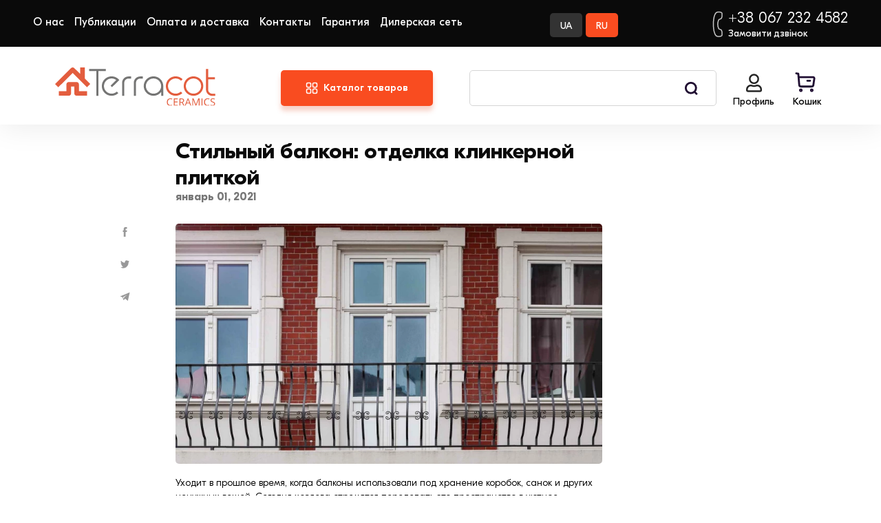

--- FILE ---
content_type: text/html; charset=UTF-8
request_url: https://terracot.ua/ru/news/242-stilnyiy-balkon-otdelka-klinkernoy-plitkoy
body_size: 18557
content:
<!DOCTYPE html><html lang="ru"><head><title></title><meta name="description" content=""><meta name="keywords" content=""><meta charset="utf-8"><link rel="icon" type="image/png" href="https://terracot.ua/storage/app/media/favicon.png" sizes="32x32"><link rel="icon" type="image/png" href="https://terracot.ua/storage/app/media/favicon.png" sizes="64x64"><link rel="apple-touch-icon" type="image/png" href="https://terracot.ua/storage/app/media/favicon.png" sizes="64x64"><meta name="turbo-visit-control" content="disable" /><meta name="viewport" content="width=device-width, initial-scale=1, shrink-to-fit=no"><meta name="csrf-token" content="M1BLYBslHVTGzjLYZGHVrWoeMOU2D0aPpRPKjyZD"><link rel="stylesheet" href="/themes/lovata-shopaholic-sneakers/assets/css/common.css?id=7c98c9ddbc94d8054c38ee7752a98b83"><link rel="preload" href="/themes/lovata-shopaholic-sneakers/assets/fonts/GTEestiProDisplay-Light.woff2" as="font" type="font/woff2" crossorigin="anonymous"><link rel="preload" href="/themes/lovata-shopaholic-sneakers/assets/fonts/GTEestiProDisplay-Regular.woff2" as="font" type="font/woff2" crossorigin="anonymous"><link rel="preload" href="/themes/lovata-shopaholic-sneakers/assets/fonts/GTEestiProDisplay-Medium.woff2" as="font" type="font/woff2" crossorigin="anonymous"><link rel="preload" href="/themes/lovata-shopaholic-sneakers/assets/fonts/GTEestiProDisplay-Bold.woff2" as="font" type="font/woff2" crossorigin="anonymous"><link rel="alternate" hreflang="uk-ua" href="https://terracot.ua/news/242-stilnyiy-balkon-otdelka-klinkernoy-plitkoy" /><link rel="alternate" hreflang="ru-ua" href="https://terracot.ua/ru/news/242-stilnyiy-balkon-otdelka-klinkernoy-plitkoy" /><meta property="og:type" content="product.group" /><meta property="og:url" content="https://terracot.ua/ru/news/242-stilnyiy-balkon-otdelka-klinkernoy-plitkoy" /><meta property="og:site_name" content="terracot.ua" /><meta property="og:locale" content="ru_UA" /><meta property="og:locale:alternate" content="uk_UA" /><!-- Google Tag Manager --><script>(function(w,d,s,l,i){w[l]=w[l]||[];w[l].push({'gtm.start':
    new Date().getTime(),event:'gtm.js'});var f=d.getElementsByTagName(s)[0],
    j=d.createElement(s),dl=l!='dataLayer'?'&l='+l:'';j.async=true;j.src=
    'https://www.googletagmanager.com/gtm.js?id='+i+dl;f.parentNode.insertBefore(j,f);
    })(window,document,'script','dataLayer','GTM-MCQJTQW');</script><!-- End Google Tag Manager --><meta name="theme-color" content="#373737"><link rel="stylesheet" href="/themes/lovata-shopaholic-sneakers/assets/css/news-page.css?id=9264c9f0f0f82ceb0ed1a3dbced8b74c"><!--<script>
        (function(w,d,u){
                var s=d.createElement('script');s.async=true;s.src=u+'?'+(Date.now()/60000|0);
                var h=d.getElementsByTagName('script')[0];h.parentNode.insertBefore(s,h);
        })(window,document,'https://cdn.bitrix24.ua/b2510147/crm/site_button/loader_2_7erwes.js');
    </script>--><!-- SW --><link rel="manifest" href="https://terracot.ua/themes/lovata-shopaholic-sneakers/assets/manifest.json"><script>
        if (!navigator.serviceWorker.controller) {
            navigator.serviceWorker.register("/sw.js").then(function (reg) {
                console.log("Service worker has been registered for scope: " + reg.scope);
            });
        }
    </script><!-- SW --><meta name="google-site-verification" content="EFn5Aj-VxtY-yHQGPf74D4gnJSbr8pSydJGZPQLe56U" /></head><body itemscope itemtype="http://schema.org/WebPage" data-page-id="news-page"><!-- Google Tag Manager (noscript) --><noscript><iframe src="https://www.googletagmanager.com/ns.html?id=GTM-MCQJTQW"
    height="0" width="0" style="display:none;visibility:hidden"></iframe></noscript><!-- End Google Tag Manager (noscript) --><div id="gdpr-reload"></div><div class="wrapper grid"><header class="header"><div class="header__wrapper"><button class="drawer__btn js-drawer-btn" aria-label="Open sidebar menu"></button><a  href="https://terracot.ua/ru"  class="logo header__logo" role="navigation" aria-label="Go to index page"><img src="https://terracot.ua/storage/app/media/terracot_logo.svg" alt="" title="Інтернет-магазин Терракот" class="logo__img"></a><button class="category-drawer__button" data-expand="menu">Каталог товаров</button><div class="tip"></div><section class="catalog__menu"><div id="menu"><ul class="catalog__menu-list"><li class="catalog__menu-list_hover"></li><li class="catalog__menu-list_item"><a href="https://terracot.ua/ru/1-kirpich" class="menu__title with-children">
                        Кирпич
                    </a><div class="submenu"><div class="submenu__children"><div class="submenu__children-item"><a href="https://terracot.ua/ru/1-kirpich/36-klinkernyiy-kirpich" class="submenu__children-item_title">
                                    Клинкерный кирпич
                                </a><ul class="submenu__children-item_list"><li><a href="https://terracot.ua/ru/1-kirpich/36-klinkernyiy-kirpich?q=brand~9--kerameya">
                                            Керамейя
                                        </a></li><li><a href="https://terracot.ua/ru/1-kirpich/36-klinkernyiy-kirpich?q=brand~42--42-lhl-klinker">
                                            LHL
                                        </a></li><li><a href="https://terracot.ua/ru/1-kirpich/36-klinkernyiy-kirpich?q=brand~26--26-lode">
                                            LODE
                                        </a></li></ul></div><div class="submenu__children-item"><a href="https://terracot.ua/ru/1-kirpich/58-litsevoy-kirpich" class="submenu__children-item_title">
                                    Лицевой кирпич
                                </a><ul class="submenu__children-item_list"></ul></div><div class="submenu__children-item"><a href="https://terracot.ua/ru/1-kirpich/37-kirpich-ruchnoy-formovki" class="submenu__children-item_title">
                                    Кирпич ручной формовки
                                </a><ul class="submenu__children-item_list"></ul></div><div class="submenu__children-item"><a href="https://terracot.ua/ru/1-kirpich/52-giperpressovannyiy-kirpich" class="submenu__children-item_title">
                                    Гиперпрессованный кирпич
                                </a><ul class="submenu__children-item_list"></ul></div><div class="submenu__children-item"><a href="https://terracot.ua/ru/1-kirpich/64-pechnoy-kirpich" class="submenu__children-item_title">
                                    Печной кирпич
                                </a><ul class="submenu__children-item_list"></ul></div><div class="submenu__children-item"><a href="https://terracot.ua/ru/1-kirpich/28-ryadovoy-kirpich" class="submenu__children-item_title">
                                    Рядовой кирпич
                                </a><ul class="submenu__children-item_list"></ul></div><div class="submenu__children-item"><a href="https://terracot.ua/ru/1-kirpich/ryadova-cegla-m-100" class="submenu__children-item_title">
                                    Рядовой кирпич М-100
                                </a><ul class="submenu__children-item_list"></ul></div><div class="submenu__children-item"><a href="https://terracot.ua/ru/1-kirpich/chervona-cegla" class="submenu__children-item_title">
                                    Красный кирпич
                                </a><ul class="submenu__children-item_list"></ul></div><div class="submenu__children-item"><a href="https://terracot.ua/ru/1-kirpich/cegla-long-format" class="submenu__children-item_title">
                                    Кирпич Лонг Формат
                                </a><ul class="submenu__children-item_list"></ul></div><div class="submenu__children-item"><a href="https://terracot.ua/ru/1-kirpich/kirpich-keramejya-klinkernyj" class="submenu__children-item_title">
                                    Кирпич Керамейя
                                </a><ul class="submenu__children-item_list"></ul></div></div><div class="submenu__banner"><a href="https://terracot.ua/ru/1-kirpich/52-giperpressovannyiy-kirpich"><img src="https://terracot.ua/storage/app/uploads/public/649/96a/485/thumb_31825_342_723_0_0_auto.webp" alt="Кирпич" width="342px" height="723px"></a></div></div></li><li class="catalog__menu-list_item"><a href="https://terracot.ua/ru/43-bruschatka" class="menu__title with-children">
                        Брусчатка
                    </a><div class="submenu"><div class="submenu__children"><div class="submenu__children-item"><a href="https://terracot.ua/ru/43-bruschatka/39-klinkernaya-bruschatka" class="submenu__children-item_title">
                                    Клинкерная брусчатка
                                </a><ul class="submenu__children-item_list"></ul></div><div class="submenu__children-item"><a href="https://terracot.ua/ru/43-bruschatka/brukivka-keramejya" class="submenu__children-item_title">
                                    Брусчатка Керамейя
                                </a><ul class="submenu__children-item_list"></ul></div><div class="submenu__children-item"><a href="https://terracot.ua/ru/43-bruschatka/38-fem" class="submenu__children-item_title">
                                    ФЭМ
                                </a><ul class="submenu__children-item_list"></ul></div></div><div class="submenu__banner"></div></div></li><li class="catalog__menu-list_item"><a href="https://terracot.ua/ru/44-stroitelnyiy-blok" class="menu__title with-children">
                        Строительный блок
                    </a><div class="submenu"><div class="submenu__children"><div class="submenu__children-item"><a href="https://terracot.ua/ru/44-stroitelnyiy-blok/40-keramicheskie-bloki" class="submenu__children-item_title">
                                    Керамические блоки
                                </a><ul class="submenu__children-item_list"></ul></div><div class="submenu__children-item"><a href="https://terracot.ua/ru/44-stroitelnyiy-blok/42-gazoblok" class="submenu__children-item_title">
                                    Газоблок
                                </a><ul class="submenu__children-item_list"></ul></div><div class="submenu__children-item"><a href="https://terracot.ua/ru/44-stroitelnyiy-blok/65-keramicheskie-peremyichki" class="submenu__children-item_title">
                                    Керамические перемычки
                                </a><ul class="submenu__children-item_list"></ul></div><div class="submenu__children-item"><a href="https://terracot.ua/ru/44-stroitelnyiy-blok/gazoblok-aeroc" class="submenu__children-item_title">
                                    Газоблок Aeroc (Аерок)
                                </a><ul class="submenu__children-item_list"></ul></div><div class="submenu__children-item"><a href="https://terracot.ua/ru/44-stroitelnyiy-blok/gazoblok-peregorodkovij-u-podibnij" class="submenu__children-item_title">
                                    Газоблок перегородочный (U-образный)
                                </a><ul class="submenu__children-item_list"></ul></div><div class="submenu__children-item"><a href="https://terracot.ua/ru/44-stroitelnyiy-blok/keramoblok-keraterm" class="submenu__children-item_title">
                                    Керамоблок Кератерм
                                </a><ul class="submenu__children-item_list"></ul></div></div><div class="submenu__banner"></div></div></li><li class="catalog__menu-list_item"><a href="https://terracot.ua/ru/2-krovlya" class="menu__title with-children">
                        Кровля
                    </a><div class="submenu"><div class="submenu__children"><div class="submenu__children-item"><a href="https://terracot.ua/ru/2-krovlya/22-keramicheskaya-cherepitsa" class="submenu__children-item_title">
                                    Керамическая черепица
                                </a><ul class="submenu__children-item_list"></ul></div><div class="submenu__children-item"><a href="https://terracot.ua/ru/2-krovlya/25-tsementno-peschanaya-tserepitsa" class="submenu__children-item_title">
                                    Черепица ЦПЧ
                                </a><ul class="submenu__children-item_list"></ul></div><div class="submenu__children-item"><a href="https://terracot.ua/ru/2-krovlya/31-kompozitnaya-cherepitsa" class="submenu__children-item_title">
                                    Композитная черепица
                                </a><ul class="submenu__children-item_list"></ul></div><div class="submenu__children-item"><a href="https://terracot.ua/ru/2-krovlya/51-krovelnyie-aksessuaryi" class="submenu__children-item_title">
                                    Кровельные аксессуары
                                </a><ul class="submenu__children-item_list"><li><a href="https://terracot.ua/ru/2-krovlya/51-krovelnyie-aksessuaryi/66-vodostochnaya-sistema">
                                            Водосточная система
                                        </a></li><li><a href="https://terracot.ua/ru/2-krovlya/51-krovelnyie-aksessuaryi/54-mansardnyie-okna">
                                            Мансардные окна
                                        </a></li><li><a href="https://terracot.ua/ru/2-krovlya/51-krovelnyie-aksessuaryi/67-gidroizolyatsionnyie-membranyi">
                                            Мембраны
                                        </a></li></ul></div></div><div class="submenu__banner"></div></div></li><li class="catalog__menu-list_item"><a href="https://terracot.ua/ru/53-fasadnaya-plitka" class="menu__title with-children">
                        Клинкерная плитка
                    </a><div class="submenu"><div class="submenu__children"><div class="submenu__children-item"><a href="https://terracot.ua/ru/53-fasadnaya-plitka/klinkernaya-plitka-dlya-fasada" class="submenu__children-item_title">
                                    Клинкерная плитка для фасада
                                </a><ul class="submenu__children-item_list"></ul></div></div><div class="submenu__banner"></div></div></li><li class="catalog__menu-list_item"><a href="https://terracot.ua/ru/55-stupeni-kryiltso" class="menu__title with-children">
                        Ступени, крыльцо
                    </a><div class="submenu"><div class="submenu__children"><div class="submenu__children-item"><a href="https://terracot.ua/ru/55-stupeni-kryiltso/Ammonit-Keramik" class="submenu__children-item_title">
                                    Ammonit Keramik
                                </a><ul class="submenu__children-item_list"></ul></div></div><div class="submenu__banner"></div></div></li><li class="catalog__menu-list_item"><a href="https://terracot.ua/ru/45-stroitelnyie-smesi" class="menu__title with-children">
                        Строительные смеси
                    </a><div class="submenu"><div class="submenu__children"><div class="submenu__children-item"><a href="https://terracot.ua/ru/45-stroitelnyie-smesi/62-drenajnyie-smesi-dlya-sistem-moscheniya" class="submenu__children-item_title">
                                    Дренажные смеси для систем мощения
                                </a><ul class="submenu__children-item_list"></ul></div><div class="submenu__children-item"><a href="https://terracot.ua/ru/45-stroitelnyie-smesi/63-smesi-dlya-kladki-teploizolyatsionnyih-blokov" class="submenu__children-item_title">
                                    Смеси для кладки теплоизоляционных блоков
                                </a><ul class="submenu__children-item_list"></ul></div><div class="submenu__children-item"><a href="https://terracot.ua/ru/45-stroitelnyie-smesi/27-kladochnyie-smesi" class="submenu__children-item_title">
                                    Кладочные смеси
                                </a><ul class="submenu__children-item_list"></ul></div><div class="submenu__children-item"><a href="https://terracot.ua/ru/45-stroitelnyie-smesi/50-rastvoryi-dlya-zapolneniya-shvov" class="submenu__children-item_title">
                                    Растворы для заполнения швов
                                </a><ul class="submenu__children-item_list"></ul></div></div><div class="submenu__banner"></div></div></li></ul></div></section><a href="https://terracot.ua/projects" class="projects-drawer__button">Проекты</a><nav class="drawer-nav webkit-scroll" aria-label="Sidebar navigation"><button type="button" class="drawer-nav__btn js-drawer-btn" aria-label="Open close menu"></button><div class="drawer-nav__wrapper drawer-nav__wrapper_hidden"><div class="drawer-nav__service"><div class="drawer__language"><a href="https://terracot.ua/news/242-stilnyiy-balkon-otdelka-klinkernoy-plitkoy" class="btn drawer__language-btn 1">UA</a><a href="https://terracot.ua/ru/news/242-stilnyiy-balkon-otdelka-klinkernoy-plitkoy" class="btn drawer__language-btn active">RU</a></div><div class="drawer-nav__user"><a href="https://terracot.ua/ru/account" class="account__link" aria-label=""></a><span class="account__title">Профиль</span></div></div><!--
        <div class="drawer-nav__projects"><a href="https://terracot.ua/projects">Проекты <span>Новая рубрика</span></a></div>
        --><div class="drawer-nav__menu"><ul class="nav__catalog"><li 
                    class="nav__catalog-item _dropdown-click"
                    ><div class="nav__catalog-item_title">Кирпич</div><ul><li><a 
                                    class=""
                                    href="https://terracot.ua/ru/1-kirpich/36-klinkernyiy-kirpich"
                                >Клинкерный кирпич</a></li><li><a 
                                    class=""
                                    href="https://terracot.ua/ru/1-kirpich/58-litsevoy-kirpich"
                                >Лицевой кирпич</a></li><li><a 
                                    class=""
                                    href="https://terracot.ua/ru/1-kirpich/37-kirpich-ruchnoy-formovki"
                                >Кирпич ручной формовки</a></li><li><a 
                                    class=""
                                    href="https://terracot.ua/ru/1-kirpich/52-giperpressovannyiy-kirpich"
                                >Гиперпрессованный кирпич</a></li><li><a 
                                    class=""
                                    href="https://terracot.ua/ru/1-kirpich/64-pechnoy-kirpich"
                                >Печной кирпич</a></li><li><a 
                                    class=""
                                    href="https://terracot.ua/ru/1-kirpich/28-ryadovoy-kirpich"
                                >Рядовой кирпич</a></li><li><a 
                                    class=""
                                    href="https://terracot.ua/ru/1-kirpich/ryadova-cegla-m-100"
                                >Рядовой кирпич М-100</a></li><li><a 
                                    class=""
                                    href="https://terracot.ua/ru/1-kirpich/chervona-cegla"
                                >Красный кирпич</a></li><li><a 
                                    class=""
                                    href="https://terracot.ua/ru/1-kirpich/cegla-long-format"
                                >Кирпич Лонг Формат</a></li><li><a 
                                    class=""
                                    href="https://terracot.ua/ru/1-kirpich/kirpich-keramejya-klinkernyj"
                                >Кирпич Керамейя</a></li></ul></li><li 
                    class="nav__catalog-item _dropdown-click"
                    ><div class="nav__catalog-item_title">Брусчатка</div><ul><li><a 
                                    class=""
                                    href="https://terracot.ua/ru/43-bruschatka/39-klinkernaya-bruschatka"
                                >Клинкерная брусчатка</a></li><li><a 
                                    class=""
                                    href="https://terracot.ua/ru/43-bruschatka/brukivka-keramejya"
                                >Брусчатка Керамейя</a></li><li><a 
                                    class=""
                                    href="https://terracot.ua/ru/43-bruschatka/38-fem"
                                >ФЭМ</a></li></ul></li><li 
                    class="nav__catalog-item _dropdown-click"
                    ><div class="nav__catalog-item_title">Строительный блок</div><ul><li><a 
                                    class=""
                                    href="https://terracot.ua/ru/44-stroitelnyiy-blok/40-keramicheskie-bloki"
                                >Керамические блоки</a></li><li><a 
                                    class=""
                                    href="https://terracot.ua/ru/44-stroitelnyiy-blok/42-gazoblok"
                                >Газоблок</a></li><li><a 
                                    class=""
                                    href="https://terracot.ua/ru/44-stroitelnyiy-blok/65-keramicheskie-peremyichki"
                                >Керамические перемычки</a></li><li><a 
                                    class=""
                                    href="https://terracot.ua/ru/44-stroitelnyiy-blok/gazoblok-aeroc"
                                >Газоблок Aeroc (Аерок)</a></li><li><a 
                                    class=""
                                    href="https://terracot.ua/ru/44-stroitelnyiy-blok/gazoblok-peregorodkovij-u-podibnij"
                                >Газоблок перегородочный (U-образный)</a></li><li><a 
                                    class=""
                                    href="https://terracot.ua/ru/44-stroitelnyiy-blok/keramoblok-keraterm"
                                >Керамоблок Кератерм</a></li></ul></li><li 
                    class="nav__catalog-item _dropdown-click"
                    ><div class="nav__catalog-item_title">Кровля</div><ul><li><a 
                                    class=""
                                    href="https://terracot.ua/ru/2-krovlya/22-keramicheskaya-cherepitsa"
                                >Керамическая черепица</a></li><li><a 
                                    class=""
                                    href="https://terracot.ua/ru/2-krovlya/25-tsementno-peschanaya-tserepitsa"
                                >Черепица ЦПЧ</a></li><li><a 
                                    class=""
                                    href="https://terracot.ua/ru/2-krovlya/31-kompozitnaya-cherepitsa"
                                >Композитная черепица</a></li><li><a 
                                    class=""
                                    href="https://terracot.ua/ru/2-krovlya/51-krovelnyie-aksessuaryi"
                                >Кровельные аксессуары</a></li></ul></li><li 
                    class="nav__catalog-item _dropdown-click"
                    ><div class="nav__catalog-item_title">Клинкерная плитка</div><ul><li><a 
                                    class=""
                                    href="https://terracot.ua/ru/53-fasadnaya-plitka/klinkernaya-plitka-dlya-fasada"
                                >Клинкерная плитка для фасада</a></li></ul></li><li 
                    class="nav__catalog-item _dropdown-click"
                    ><div class="nav__catalog-item_title">Ступени, крыльцо</div><ul><li><a 
                                    class=""
                                    href="https://terracot.ua/ru/55-stupeni-kryiltso/Ammonit-Keramik"
                                >Ammonit Keramik</a></li></ul></li><li 
                    class="nav__catalog-item _dropdown-click"
                    ><div class="nav__catalog-item_title">Строительные смеси</div><ul><li><a 
                                    class=""
                                    href="https://terracot.ua/ru/45-stroitelnyie-smesi/62-drenajnyie-smesi-dlya-sistem-moscheniya"
                                >Дренажные смеси для систем мощения</a></li><li><a 
                                    class=""
                                    href="https://terracot.ua/ru/45-stroitelnyie-smesi/63-smesi-dlya-kladki-teploizolyatsionnyih-blokov"
                                >Смеси для кладки теплоизоляционных блоков</a></li><li><a 
                                    class=""
                                    href="https://terracot.ua/ru/45-stroitelnyie-smesi/27-kladochnyie-smesi"
                                >Кладочные смеси</a></li><li><a 
                                    class=""
                                    href="https://terracot.ua/ru/45-stroitelnyie-smesi/50-rastvoryi-dlya-zapolneniya-shvov"
                                >Растворы для заполнения швов</a></li></ul></li></ul></div><ul class="drawer-nav__list" role="menubar"><li class="drawer-nav__item" role="menuitem"><a href="https://terracot.ua/ru/about" class="drawer-nav__link">О нас</a></li><li class="drawer-nav__item" role="menuitem"><a href="https://terracot.ua/ru/news" class="drawer-nav__link">Публикации</a></li><li class="drawer-nav__item" role="menuitem"><a href="https://terracot.ua/ru/oplata-i-dostavka" class="drawer-nav__link">Оплата и доставка</a></li><li class="drawer-nav__item" role="menuitem"><a href="https://terracot.ua/ru/contacts" class="drawer-nav__link">Контакты</a></li><li class="drawer-nav__item" role="menuitem"><a href="https://terracot.ua/ru/warranty" class="drawer-nav__link">Гарантия</a></li><li class="drawer-nav__item" role="menuitem"><a href="https://terracot.ua/ru/dilers-net" class="drawer-nav__link">Дилерская сеть</a></li></ul><button class="drawer-nav__callback-button js-evermodal" data-purpose="callback">
            Перезвоните мне
        </button><div class="footer-contacts"><a href="javascript:;" class="footer-contacts__phone">+38 067 232 4582</a><button class="contacts__callback js-evermodal" data-purpose="callback">Замовити дзвінок</button><div class="footer-contacts__address">
                Украина, г.Киев, ул. Бойчука, д. 43/41
            </div><ul class="block-phones" style="display:none"><li class="block-phones__item"><a href="tel:+380443931414" class="footer-contacts__phone">+38 067 232 4582</a></li><li class="block-phones__item"><a href="tel:+380978541414" class="footer-contacts__phone">+38 097 854 1414</a></li><li class="block-phones__item"><a href="tel:+380503931414" class="footer-contacts__phone">+38 050 393 1414</a></li><!--
                <li class="block-phones__item"><a href="tel:+380633931414" class="footer-contacts__phone">+38 063 393 1414</a></li>
                --></ul><div class="footer-contacts__nav"><ul class="footer-contacts__nav-list"><li class="footer-contacts__nav-item"><a class="social-link __facebook" href="https://www.facebook.com/Terracot.ua/"></a></li><li class="footer-contacts__nav-item"><a class="social-link __twitter" href="https://twitter.com/terracot_ua"></a></li><li class="footer-contacts__nav-item"><a class="social-link __instagram" href="https://www.instagram.com/terracot_ua/"></a></li></ul></div></div></div></nav><nav class="header-nav header-nav_desktop" aria-labelledby="header-catalog-nav"><b class="header-nav__title header-nav__title_sr-only" id="header-catalog-nav">Category</b></nav><button class="call__button" title="Подзвонити"></button><div class="search header__search"><button type="button" class="search__btn js-search-popup" aria-label="Open search sidebar"></button><div class="search-panel search-panel_hidden webkit-scroll"><button type="button" class="search-panel__close js-search-popup" arial-label="Close search popup"></button><b class="search-panel__title">Поиск</b><form action="#" class="search-panel__form" method='post' role='search' aria-controls="search-result"><div class="input search-panel__input"><label for="search-panel" class="input__label  search-panel__label">Пошук</label><input
                type="text"
                id="search-panel"
                name="search"
                class="input__field search-panel__input-field _shopaholic-search-input"
                maxlength="100"
            ></div><button class="search-panel__button" type="submit">Поиск</button><div class="search-panel__preloader"></div><div class="preloader search-panel__preloader"></div></form><ul class="search-panel__result" id="search-result" role="region" aria-live="polite"></ul></div></div><ul class="userbar" aria-label="User area"><li id="cart-widget" class="userbar__item userbar__item_cart _shopaholic-cart-mini-wrapper _show-cart"><button type="button" class="cart-info cart-info_empty"><span class="cart-info__text" aria-hidden="true">Кошик</span></button></li><!-- <li class="userbar__item userbar__item_wish-list"><button type="button" class="wish-list-info js-wish-list" aria-label="" aria-controls="wish-list-content"><span class="wish-list-info__counter" aria-hidden="true"></span><span class="wish-list-info__text" aria-hidden="true"></span></button><div class="wish-list-info__panel webkit-scroll"></div></li> --></ul></div></header><main class="main subgrid full-width"><div class="news-page" itemscope itemtype="http://schema.org/NewsArticle"><link href="https://terracot.ua/ru/news/242-stilnyiy-balkon-otdelka-klinkernoy-plitkoy" itemprop="url"><meta itemprop="author" content="Tерракот Україна"><meta content="https://terracot.ua/storage/app/uploads/public/603/935/434/603935434738e208346640.jpeg" itemprop="image"><h1 class="news-page__title" itemprop="headline">Стильный балкон: отделка клинкерной плиткой </h1><time itemprop="datePublished" class="news-page__date" datetime="2021-01-01T00:00:00+00:00">январь 01, 2021</time><div class="news-page__wrapper" itemtype="https://schema.org/Organization" itemscope="itemscope" itemprop="publisher"><span itemprop="logo" itemscope itemtype="https://schema.org/ImageObject"><link itemprop="image" href="https://terracot.ua/storage/app/media/terracot_logo.svg
                "><link itemprop="url" href="https://terracot.ua/storage/app/media/terracot_logo.svg
                "></span><meta itemprop="name" content="Tерракот Україна"><link itemprop="url" href=""><div class="social-sharing social-likes news-page__share"><button class="social-sharing__btn" aria-label="Share in Facebook" data-service="facebook"><img class="social-sharing__icon" src="https://terracot.ua/themes/lovata-shopaholic-sneakers/assets/img/icon/facebook.svg" alt="Facebook" role="presentation"></button><button class="social-sharing__btn" aria-label="Share in Twitter" data-service="twitter"><img class="social-sharing__icon" src="https://terracot.ua/themes/lovata-shopaholic-sneakers/assets/img/icon/twitter.svg" alt="Twitter" role="presentation"></button><button class="social-sharing__btn" aria-label="Share in Telegram" data-service="telegram"><img class="social-sharing__icon" src="https://terracot.ua/themes/lovata-shopaholic-sneakers/assets/img/icon/telegram.svg" alt="Telegram" role="presentation"></button></div><div class="news-page__image-wrapper"><img class="news-page__image" src="https://terracot.ua/storage/app/uploads/public/603/935/434/thumb_13595_820_520_0_0_auto.webp"></div><div class="wysiwyg new-page__wysiwyg" itemprop="articleBody"><p>Уходит в&nbsp;прошлое время, когда балконы использовали под хранение коробок, санок и&nbsp;других ненужных вещей. Сегодня хозяева стремятся переделать это пространство в&nbsp;уютное и&nbsp;функциональное, обустраивая здесь зону отдыха или рабочий уголок.</p><p>Преображают как открытый, так и&nbsp;застекленный балкон. Первое, чему стоит уделить внимание&nbsp;&mdash; это отделка стен. При выборе материалов учитывайте, что балконы и&nbsp;лоджии не&nbsp;отапливаются, поэтому зимой сильно промерзают.</p><p>Отделочные материалы для балкона должны быть устойчивы к:</p><ul><li>перепадам температур, морозам и&nbsp;жаркой погоде;</li><li>высокой влажности;</li><li>прямому воздействию УФ-лучей;</li><li>плесени, грибкам.</li></ul><p>К&nbsp;перечисленным требованиям лучше всего подходит клинкерная плитка. Этот материал используют для облицовки фасадов, поэтому он&nbsp;легко справится с&nbsp;поставленными задачами. Если у&nbsp;вас есть возможность создать отапливаемое пространство, то&nbsp;клинкер будет эффектно смотреться и&nbsp;в&nbsp;этом случае.</p><h2>Почему стоит выбрать клинкерную плитку?</h2><p>Клинкерная плитка для балкона&nbsp;&mdash; это универсальный материал, который сочетает в&nbsp;себе эстетическую красоту, практичность и&nbsp;долговечность. Производят плитку по&nbsp;тем&nbsp;же принципам, что и&nbsp;клинкерный кирпич. Узнать подробнее о&nbsp;клинкере вы&nbsp;можете в&nbsp;одной из&nbsp;наших статей.</p><p>Клинкерную плитку производят из&nbsp;натуральной глины особых сортов. Высокотемпературный обжиг превращает форму в&nbsp;прочную пластину, которая выдерживает любые внешние воздействия. Благодаря этой особенности клинкер используют для облицовки фасадов. Такая отделка будет долговечной, ее&nbsp;выбирают, когда хотят сделать облицовку или ремонт раз и&nbsp;навсегда.</p><p>По&nbsp;характеристикам клинкер не&nbsp;уступает натуральному камню. Он&nbsp;прочен, устойчив к&nbsp;механическим ударам, химическом воздействию. Покрытию не&nbsp;страшны осадки и&nbsp;высокая влажность. На&nbsp;поверхности плитки практически отсутствуют мелкие поры, в&nbsp;которые проникает вода, разрушающая материал изнутри. Именно такой отделочный материал нужен для оформления балкона.</p><p>Еще одним преимуществом клинкерной плитки для отделки является ее&nbsp;небольшая толщина: 8&ndash;10&nbsp;мм. Она экономит полезное пространство, которое скрадывает кирпич. Кроме того, материал весит меньше, поэтому не&nbsp;перегружает балкон в&nbsp;городской квартире.</p><h2>Стильное оформление балкона</h2><p>Выбор клинкерной плитки не&nbsp;случаен, ведь она повторяет популярную кирпичную кладку. Это одно из&nbsp;самых универсальных решений в&nbsp;оформлении экстерьера и&nbsp;интерьера. Если облицовываете балкон частного дома, то&nbsp;можно смело объединить облицовку фасада и&nbsp;лоджии. Разные архитектурные элементы будут смотреться органично и&nbsp;легко.</p><p>Если балкон или лоджия выступают продолжением или частью жилого помещения, то&nbsp;уместно будет сочетать отделку с&nbsp;оформлением комнаты. Для этого стоит подобрать соответствующие оттенки и&nbsp;фактуры.</p><p>Кирпичная кладка помогает воссоздать пространство в&nbsp;стиле лофт, объединив урбанистический характер окружающей среды и&nbsp;домашний уют. Керамическая плитка под кирпич хорошо сочетается с&nbsp;деревянными панелями или мебелью, мягкими подушками и&nbsp;другими атрибутами комфортного жилья.</p><p>Под отделку попадают все стены, в&nbsp;том числе под подоконником. Для укладки плитки создают ровную и&nbsp;прочную поверхность, которая выдержит нагрузку от&nbsp;керамики. Можно сочетать несколько оттенков и&nbsp;фактур клинкера. Это придаст балкону индивидуального характера.</p><p>Несколько рекомендации по&nbsp;выбору:</p><ul><li>Светлая клинкерная плитка подойдет для северной стороны квартиры или дома. Она не&nbsp;будет оттенять пространство, а&nbsp;подарит еще больше света. Коллекции пастельных оттенков можно использовать для создания пространства в&nbsp;стиле Прованс.</li><li>Красная клинкерная плитка имитирует кладку из&nbsp;натурального кирпича. Такой вариант можно сочетать с&nbsp;белой штукатуркой или использовать светлую затирку для контраста.</li><li>Темная клинкерная плитка будет отлично смотреться с&nbsp;панорамным балконом, где и&nbsp;так достаточно естественного освещения.</li></ul><p>Любую кладку украсит дополнительное искусственное освещение в&nbsp;виде стилизованных фонарей или современных ламп в&nbsp;хай-тек или лофт стиле. Еще один тренд&nbsp;&mdash; создания нарочито неаккуратных стен, когда на&nbsp;кирпичной кладке есть остатки шпаклевки, штукатурки, неровности и&nbsp;сколы. Для этого подбирают плитку с&nbsp;эффектом состаренного кирпича. У&nbsp;нее неровная фактура, придающая стене особый шик.</p><p>Выбирая клинкерную плитку для отделки балкона, вы&nbsp;создаете качественный и&nbsp;долговечный ремонт, который не&nbsp;будет требовать регулярного обновления. Отделке не&nbsp;страшна высокая влажность, перепады температур, появление плесени. Такой балкон будет прекрасно выглядеть в&nbsp;любое время года, радуя хозяев оригинальной красотой.</p></div></div></div><div class="news-simple-slider"><h2 class="section-title new-page__heading" id="">Читайте также</h2><div class="news-simple-slider__container swiper-container" id="news-simple-slider" role="region" aria-live="polite"><ul class="news-simple-slider__wrapper swiper-wrapper"><li class="news-simple-slider__slide swiper-slide" ><a href="https://terracot.ua/ru/news/postino-diyuchi-znizhki-dlya-zsu-ta-tro" class="news-simple-slider__link"><div class="news-card"><div class="news-card__img-wrap"><picture class="news-card__img-container"><source data-srcset="https://terracot.ua/storage/app/uploads/public/646/ce4/6da/thumb_31816_420_315_0_0_auto.webp" type="image/webp"><source data-srcset="https://terracot.ua/storage/app/uploads/public/646/ce4/6da/thumb_31816_420_315_0_0_auto.jpg"><img class="news-card__img lazy" data-src="https://terracot.ua/storage/app/uploads/public/646/ce4/6da/thumb_31816_420_315_0_0_auto.jpg }}"  alt="" title=""></picture></div><h3 class="news-card__title _js-cutted">Постіно діючи знижки для ЗСУ та ТРО!</h3><div class="news-card__desc">
                Шановні покупці!Компанія «Терракот» продовжує розвиток всупереч випробуванням, які постали перед наш...
    </div><div class="news-card__arrow"></div></div></a></li><li class="news-simple-slider__slide swiper-slide" ><a href="https://terracot.ua/ru/news/vidkrittya-novogo-magazinu-shou-rumu" class="news-simple-slider__link"><div class="news-card"><div class="news-card__img-wrap"><picture class="news-card__img-container"><source data-srcset="https://terracot.ua/storage/app/uploads/public/62b/5d2/1db/thumb_31776_420_315_0_0_auto.webp" type="image/webp"><source data-srcset="https://terracot.ua/storage/app/uploads/public/62b/5d2/1db/thumb_31776_420_315_0_0_auto.jpg"><img class="news-card__img lazy" data-src="https://terracot.ua/storage/app/uploads/public/62b/5d2/1db/thumb_31776_420_315_0_0_auto.jpg }}"  alt="" title=""></picture></div><h3 class="news-card__title _js-cutted">Відкриття магазину</h3><div class="news-card__desc">
                Шановні покупці!

Компанія «Терракот» продовжує розвиток всупереч випробуванням, які постали перед...
    </div><div class="news-card__arrow"></div></div></a></li><li class="news-simple-slider__slide swiper-slide" ><a href="https://terracot.ua/ru/news/shcho-vibrati-kamin-chi-pekti-obgovoryuyemo-perevagi-ta-osoblivosti" class="news-simple-slider__link"><div class="news-card"><div class="news-card__img-wrap"><picture class="news-card__img-container"><source data-srcset="https://terracot.ua/storage/app/uploads/public/618/d2a/1a1/thumb_31556_420_315_0_0_auto.webp" type="image/webp"><source data-srcset="https://terracot.ua/storage/app/uploads/public/618/d2a/1a1/thumb_31556_420_315_0_0_auto.jpg"><img class="news-card__img lazy" data-src="https://terracot.ua/storage/app/uploads/public/618/d2a/1a1/thumb_31556_420_315_0_0_auto.jpg }}"  alt="" title=""></picture></div><h3 class="news-card__title _js-cutted">Что выбрать: камин или печь? Обсуждаем преимущества и особенности</h3><div class="news-card__desc">
                Камин и печь ассоциируется с уютом и домашним теплом. Поэтому такой вариант отопления загородного ко...
    </div><div class="news-card__arrow"></div></div></a></li><li class="news-simple-slider__slide swiper-slide" ><a href="https://terracot.ua/ru/news/poradi-shchodo-doglyadu-za-brukivkoyu-rekomendaciyi-yak-ochistiti-brukivku" class="news-simple-slider__link"><div class="news-card"><div class="news-card__img-wrap"><picture class="news-card__img-container"><source data-srcset="https://terracot.ua/storage/app/uploads/public/618/d25/24c/thumb_31554_420_315_0_0_auto.webp" type="image/webp"><source data-srcset="https://terracot.ua/storage/app/uploads/public/618/d25/24c/thumb_31554_420_315_0_0_auto.jpg"><img class="news-card__img lazy" data-src="https://terracot.ua/storage/app/uploads/public/618/d25/24c/thumb_31554_420_315_0_0_auto.jpg }}"  alt="" title=""></picture></div><h3 class="news-card__title _js-cutted">Советы по уходу за брусчаткой. Рекомендации, как очистить брусчатку</h3><div class="news-card__desc">
                Сегодня брусчатка — это одно стойких дорожных покрытий, которое при правильном уходе способно прослу...
    </div><div class="news-card__arrow"></div></div></a></li><li class="news-simple-slider__slide swiper-slide" ><a href="https://terracot.ua/ru/news/pravilna-tehnologiya-ukladannya-brukivki-yak-klasti-svoyimi-rukami" class="news-simple-slider__link"><div class="news-card"><div class="news-card__img-wrap"><picture class="news-card__img-container"><source data-srcset="https://terracot.ua/storage/app/uploads/public/618/d1e/c54/thumb_31553_420_315_0_0_auto.webp" type="image/webp"><source data-srcset="https://terracot.ua/storage/app/uploads/public/618/d1e/c54/thumb_31553_420_315_0_0_auto.jpg"><img class="news-card__img lazy" data-src="https://terracot.ua/storage/app/uploads/public/618/d1e/c54/thumb_31553_420_315_0_0_auto.jpg }}"  alt="" title=""></picture></div><h3 class="news-card__title _js-cutted">Правильная технология укладки брусчатки. Как класть своими руками</h3><div class="news-card__desc">
                Укладка брусчатки — это трудоемкое занятие, которое требует соблюдения технологии. Пропуск важных эт...
    </div><div class="news-card__arrow"></div></div></a></li><li class="news-simple-slider__slide swiper-slide" ><a href="https://terracot.ua/ru/news/dosit-pomilyatisya-abo-chomu-tak-bagato-plutanini-z-klinkernoyu-ta-oblicyuvalnoyu-cegloyu" class="news-simple-slider__link"><div class="news-card"><div class="news-card__img-wrap"><picture class="news-card__img-container"><source data-srcset="https://terracot.ua/storage/app/uploads/public/618/d17/8bf/thumb_31551_420_315_0_0_auto.webp" type="image/webp"><source data-srcset="https://terracot.ua/storage/app/uploads/public/618/d17/8bf/thumb_31551_420_315_0_0_auto.jpg"><img class="news-card__img lazy" data-src="https://terracot.ua/storage/app/uploads/public/618/d17/8bf/thumb_31551_420_315_0_0_auto.jpg }}"  alt="" title=""></picture></div><h3 class="news-card__title _js-cutted">Хватит ошибаться! Или почему так много путаницы с клинкерным и облицовочным кирпичом</h3><div class="news-card__desc">
                Выбирая материал для облицовки фасада, многие теряются из-за разнообразия выбора. Одни производители...
    </div><div class="news-card__arrow"></div></div></a></li><li class="news-simple-slider__slide swiper-slide" ><a href="https://terracot.ua/ru/news/yaka-cegla-pidhodit-dlya-oblicyuvannya-kamina-i-chomu-shamotna-ne-najkrashche-rishennya" class="news-simple-slider__link"><div class="news-card"><div class="news-card__img-wrap"><picture class="news-card__img-container"><source data-srcset="https://terracot.ua/storage/app/uploads/public/618/d05/1ca/thumb_31549_420_315_0_0_auto.webp" type="image/webp"><source data-srcset="https://terracot.ua/storage/app/uploads/public/618/d05/1ca/thumb_31549_420_315_0_0_auto.jpg"><img class="news-card__img lazy" data-src="https://terracot.ua/storage/app/uploads/public/618/d05/1ca/thumb_31549_420_315_0_0_auto.jpg }}"  alt="" title=""></picture></div><h3 class="news-card__title _js-cutted">Какой кирпич подходит для облицовки камина и почему шамотный не лучшее решение?</h3><div class="news-card__desc">
                Для каждого вида строительных работ предназначен свой материал. При возведении печей и каминов необх...
    </div><div class="news-card__arrow"></div></div></a></li><li class="news-simple-slider__slide swiper-slide" ><a href="https://terracot.ua/ru/news/koli-u-simyi-ye-avtomobil-yaku-brukivku-vibrati-pid-avto" class="news-simple-slider__link"><div class="news-card"><div class="news-card__img-wrap"><picture class="news-card__img-container"><source data-srcset="https://terracot.ua/storage/app/uploads/public/618/d13/322/thumb_31550_420_315_0_0_auto.webp" type="image/webp"><source data-srcset="https://terracot.ua/storage/app/uploads/public/618/d13/322/thumb_31550_420_315_0_0_auto.jpg"><img class="news-card__img lazy" data-src="https://terracot.ua/storage/app/uploads/public/618/d13/322/thumb_31550_420_315_0_0_auto.jpg }}"  alt="" title=""></picture></div><h3 class="news-card__title _js-cutted">Когда в семье есть автомобиль. Какую брусчатку выбрать под авто?</h3><div class="news-card__desc">
                Сейчас сложно представить семью, которая живет в частном, загородном доме и не имеет автомобиля. Маш...
    </div><div class="news-card__arrow"></div></div></a></li><li class="news-simple-slider__slide swiper-slide" ><a href="https://terracot.ua/ru/news/172-kak-postroit-teplyiy-dom-iz-ryadovogo-kirpicha-m100" class="news-simple-slider__link"><div class="news-card"><div class="news-card__img-wrap"><picture class="news-card__img-container"><source data-srcset="https://terracot.ua/storage/app/uploads/public/603/935/254/thumb_13536_420_315_0_0_auto.webp" type="image/webp"><source data-srcset="https://terracot.ua/storage/app/uploads/public/603/935/254/thumb_13536_420_315_0_0_auto.jpeg"><img class="news-card__img lazy" data-src="https://terracot.ua/storage/app/uploads/public/603/935/254/thumb_13536_420_315_0_0_auto.jpeg }}"  alt="" title=""></picture></div><h3 class="news-card__title _js-cutted">Какой кирпич выбрать для строительства дома?</h3><div class="news-card__desc">
                Кирпичный дом — один из привлекательных видов строений. Популярность не угасает благодаря и эксплуат...
    </div><div class="news-card__arrow"></div></div></a></li><li class="news-simple-slider__slide swiper-slide" ><a href="https://terracot.ua/ru/news/yak-vibrati-brukivku-i-ne-pomilitisya-yakshcho-groshej-ne-tak-i-bagato" class="news-simple-slider__link"><div class="news-card"><div class="news-card__img-wrap"><picture class="news-card__img-container"><source data-srcset="https://terracot.ua/storage/app/uploads/public/618/cf8/573/thumb_31548_420_315_0_0_auto.webp" type="image/webp"><source data-srcset="https://terracot.ua/storage/app/uploads/public/618/cf8/573/thumb_31548_420_315_0_0_auto.jpg"><img class="news-card__img lazy" data-src="https://terracot.ua/storage/app/uploads/public/618/cf8/573/thumb_31548_420_315_0_0_auto.jpg }}"  alt="" title=""></picture></div><h3 class="news-card__title _js-cutted">Как выбрать брусчатку и не прогадать, если денег не так-то и много?</h3><div class="news-card__desc">
                Обустраивая территорию вокруг дома, у любого хозяина возникают вопросы: как сделать дорожки, какой м...
    </div><div class="news-card__arrow"></div></div></a></li><li class="news-simple-slider__slide swiper-slide" ><a href="https://terracot.ua/ru/news/yak-krasivo-uklasti-brukivku" class="news-simple-slider__link"><div class="news-card"><div class="news-card__img-wrap"><picture class="news-card__img-container"><source data-srcset="https://terracot.ua/storage/app/uploads/public/618/ce5/b4f/thumb_31547_420_315_0_0_auto.webp" type="image/webp"><source data-srcset="https://terracot.ua/storage/app/uploads/public/618/ce5/b4f/thumb_31547_420_315_0_0_auto.jpg"><img class="news-card__img lazy" data-src="https://terracot.ua/storage/app/uploads/public/618/ce5/b4f/thumb_31547_420_315_0_0_auto.jpg }}"  alt="" title=""></picture></div><h3 class="news-card__title _js-cutted">Как красиво уложить брусчатку</h3><div class="news-card__desc">
                В 2022 году будет сохраняться тенденция движения к естественности. Экзотические, пестрые варианты ух...
    </div><div class="news-card__arrow"></div></div></a></li><li class="news-simple-slider__slide swiper-slide" ><a href="https://terracot.ua/ru/news/vibirayemo-ceglu-dlya-kamina-shcho-vibrati-yakshcho-na-rinku-tak-bagato-virobnikiv" class="news-simple-slider__link"><div class="news-card"><div class="news-card__img-wrap"><picture class="news-card__img-container"><source data-srcset="https://terracot.ua/storage/app/uploads/public/618/ce4/28c/thumb_31546_420_315_0_0_auto.webp" type="image/webp"><source data-srcset="https://terracot.ua/storage/app/uploads/public/618/ce4/28c/thumb_31546_420_315_0_0_auto.jpg"><img class="news-card__img lazy" data-src="https://terracot.ua/storage/app/uploads/public/618/ce4/28c/thumb_31546_420_315_0_0_auto.jpg }}"  alt="" title=""></picture></div><h3 class="news-card__title _js-cutted">Выбираем кирпич для камина. Что выбрать, если на рынке так много производителей?</h3><div class="news-card__desc">
                Для строительства каминов и печей традиционный кирпич не подходит. Материал должен быть устойчив к д...
    </div><div class="news-card__arrow"></div></div></a></li><li class="news-simple-slider__slide swiper-slide" ><a href="https://terracot.ua/ru/news/296-iz-kakih-keramicheskih-blokov-vozvodyat-peregorodki" class="news-simple-slider__link"><div class="news-card"><div class="news-card__img-wrap"><picture class="news-card__img-container"><source data-srcset="https://terracot.ua/storage/app/uploads/public/603/935/5eb/thumb_13647_420_315_0_0_auto.webp" type="image/webp"><source data-srcset="https://terracot.ua/storage/app/uploads/public/603/935/5eb/thumb_13647_420_315_0_0_auto.jpeg"><img class="news-card__img lazy" data-src="https://terracot.ua/storage/app/uploads/public/603/935/5eb/thumb_13647_420_315_0_0_auto.jpeg }}"  alt="" title=""></picture></div><h3 class="news-card__title _js-cutted">Из каких керамических блоков возводят перегородки</h3><div class="news-card__desc">
                Для современного человека качество жизни играет большое значение. Поэтому растет спрос на экологичны...
    </div><div class="news-card__arrow"></div></div></a></li><li class="news-simple-slider__slide swiper-slide" ><a href="https://terracot.ua/ru/news/301-v-chem-preimuschestva-klinkera-dlya-otdelki-fasada" class="news-simple-slider__link"><div class="news-card"><div class="news-card__img-wrap"><picture class="news-card__img-container"><source data-srcset="https://terracot.ua/storage/app/uploads/public/603/935/612/thumb_13652_420_315_0_0_auto.webp" type="image/webp"><source data-srcset="https://terracot.ua/storage/app/uploads/public/603/935/612/thumb_13652_420_315_0_0_auto.jpeg"><img class="news-card__img lazy" data-src="https://terracot.ua/storage/app/uploads/public/603/935/612/thumb_13652_420_315_0_0_auto.jpeg }}"  alt="" title=""></picture></div><h3 class="news-card__title _js-cutted">В чем преимущества клинкера для отделки фасада</h3><div class="news-card__desc">
                Все больше домовладельцев и частных инвесторов делают выбор в пользу эстетики. Современные здания до...
    </div><div class="news-card__arrow"></div></div></a></li><li class="news-simple-slider__slide swiper-slide" ><a href="https://terracot.ua/ru/news/299-oblitsovka-fasada-6-populyarnyih-variantov-otdelki-kottedja" class="news-simple-slider__link"><div class="news-card"><div class="news-card__img-wrap"><picture class="news-card__img-container"><source data-srcset="https://terracot.ua/storage/app/uploads/public/603/935/601/thumb_13650_420_315_0_0_auto.webp" type="image/webp"><source data-srcset="https://terracot.ua/storage/app/uploads/public/603/935/601/thumb_13650_420_315_0_0_auto.jpeg"><img class="news-card__img lazy" data-src="https://terracot.ua/storage/app/uploads/public/603/935/601/thumb_13650_420_315_0_0_auto.jpeg }}"  alt="" title=""></picture></div><h3 class="news-card__title _js-cutted">Облицовка фасада: 6 популярных вариантов отделки коттеджа</h3><div class="news-card__desc">
                Рассматривая современные частные дома, часто сложно сказать из каких материалов они построены. Связа...
    </div><div class="news-card__arrow"></div></div></a></li><li class="news-simple-slider__slide swiper-slide" ><a href="https://terracot.ua/ru/news/297-kak-delayut-keramicheskuyu-cherepitsu" class="news-simple-slider__link"><div class="news-card"><div class="news-card__img-wrap"><picture class="news-card__img-container"><source data-srcset="https://terracot.ua/storage/app/uploads/public/603/935/5f5/thumb_13648_420_315_0_0_auto.webp" type="image/webp"><source data-srcset="https://terracot.ua/storage/app/uploads/public/603/935/5f5/thumb_13648_420_315_0_0_auto.jpeg"><img class="news-card__img lazy" data-src="https://terracot.ua/storage/app/uploads/public/603/935/5f5/thumb_13648_420_315_0_0_auto.jpeg }}"  alt="" title=""></picture></div><h3 class="news-card__title _js-cutted">Как делают керамическую черепицу?</h3><div class="news-card__desc">
                Натуральная керамическая черепица остается актуальным кровельным материалом, несмотря на обилие новы...
    </div><div class="news-card__arrow"></div></div></a></li><li class="news-simple-slider__slide swiper-slide" ><a href="https://terracot.ua/ru/news/vidy-bruschatki-na-chto-stoit-obrashchat-vnimanie-pered-pokupkoj" class="news-simple-slider__link"><div class="news-card"><div class="news-card__img-wrap"><picture class="news-card__img-container"><source data-srcset="https://terracot.ua/storage/app/uploads/public/618/126/dfd/thumb_31491_420_315_0_0_auto.webp" type="image/webp"><source data-srcset="https://terracot.ua/storage/app/uploads/public/618/126/dfd/thumb_31491_420_315_0_0_auto.jpg"><img class="news-card__img lazy" data-src="https://terracot.ua/storage/app/uploads/public/618/126/dfd/thumb_31491_420_315_0_0_auto.jpg }}"  alt="" title=""></picture></div><h3 class="news-card__title _js-cutted">Виды брусчатки. На что стоит обращать внимание перед покупкой</h3><div class="news-card__desc">
                Брусчатка известна человечеству несколько столетий. Этот материал использовали для мощения дорог. С ...
    </div><div class="news-card__arrow"></div></div></a></li><li class="news-simple-slider__slide swiper-slide" ><a href="https://terracot.ua/ru/news/99-montaj-keramicheskoy-cherepitsyi-v-zimniy-period" class="news-simple-slider__link"><div class="news-card"><div class="news-card__img-wrap"><picture class="news-card__img-container"><source data-srcset="https://terracot.ua/storage/app/uploads/public/603/934/ff3/thumb_13463_420_315_0_0_auto.webp" type="image/webp"><source data-srcset="https://terracot.ua/storage/app/uploads/public/603/934/ff3/thumb_13463_420_315_0_0_auto.jpeg"><img class="news-card__img lazy" data-src="https://terracot.ua/storage/app/uploads/public/603/934/ff3/thumb_13463_420_315_0_0_auto.jpeg }}"  alt="" title=""></picture></div><h3 class="news-card__title _js-cutted">Монтаж керамической черепицы в зимний период</h3><div class="news-card__desc">
                Бытует мнение, что лучшим периодом для кровельных работ является весна-лето. Но нередко строительств...
    </div><div class="news-card__arrow"></div></div></a></li></ul></div><div class="news-simple-slider__nav-wrapper"><div class="news-simple-slider__nav news-simple-slider__nav_prev"></div><div class="news-simple-slider__pagination"></div><div class="news-simple-slider__nav news-simple-slider__nav_next"></div></div></div><section class="home-icons"><div class="home-icons__wrapper"><div class="home-icons__item"><svg width="53" height="53" viewBox="0 0 53 53" fill="none" xmlns="http://www.w3.org/2000/svg"><path class="home-icon" d="M38.6953 38.8318C40.5403 38.8304 42.3093 38.0969 43.6139 36.7923C44.9185 35.4876 45.6521 33.7186 45.6535 31.8736V8.65854C45.6535 8.44978 45.5705 8.24957 45.4229 8.10196C45.2753 7.95434 45.0751 7.87142 44.8663 7.87142H38.3069V5.51003C38.3069 5.30127 38.224 5.10106 38.0764 4.95344C37.9288 4.80583 37.7286 4.7229 37.5198 4.7229C37.311 4.7229 37.1108 4.80583 36.9632 4.95344C36.8156 5.10106 36.7327 5.30127 36.7327 5.51003V7.87142H18.3663V5.51003C18.3663 5.30127 18.2834 5.10106 18.1358 4.95344C17.9882 4.80583 17.788 4.7229 17.5792 4.7229C17.3705 4.7229 17.1702 4.80583 17.0226 4.95344C16.875 5.10106 16.7921 5.30127 16.7921 5.51003V7.87142H9.70792C9.49916 7.87142 9.29895 7.95434 9.15134 8.10196C9.00372 8.24957 8.92079 8.44978 8.92079 8.65854V31.9051C8.91108 33.3307 8.33685 34.6945 7.32382 35.6977C6.3108 36.7008 4.94153 37.2617 3.51584 37.2576C3.30708 37.2576 3.10687 37.3405 2.95926 37.4881C2.81164 37.6357 2.72871 37.8359 2.72871 38.0447C2.72871 38.2534 2.81164 38.4537 2.95926 38.6013C3.10687 38.7489 3.30708 38.8318 3.51584 38.8318H8.92079V43.817C8.92079 44.0257 9.00372 44.2259 9.15134 44.3735C9.29895 44.5212 9.49916 44.6041 9.70792 44.6041H44.8663C45.0751 44.6041 45.2753 44.5212 45.4229 44.3735C45.5705 44.2259 45.6535 44.0257 45.6535 43.817V39.6189C45.6535 39.4102 45.5705 39.21 45.4229 39.0624C45.2753 38.9147 45.0751 38.8318 44.8663 38.8318C44.6576 38.8318 44.4574 38.9147 44.3098 39.0624C44.1621 39.21 44.0792 39.4102 44.0792 39.6189V43.0298H10.4951V38.8318H38.6953ZM10.4951 31.9051V9.44567H16.7921V11.8071C16.7921 12.0158 16.875 12.216 17.0226 12.3636C17.1702 12.5113 17.3705 12.5942 17.5792 12.5942C17.788 12.5942 17.9882 12.5113 18.1358 12.3636C18.2834 12.216 18.3663 12.0158 18.3663 11.8071V9.44567H36.7327V11.8071C36.7327 12.0158 36.8156 12.216 36.9632 12.3636C37.1108 12.5113 37.311 12.5942 37.5198 12.5942C37.7286 12.5942 37.9288 12.5113 38.0764 12.3636C38.224 12.216 38.3069 12.0158 38.3069 11.8071V9.44567H44.0792V31.8736C44.0778 33.3011 43.5101 34.6697 42.5008 35.6791C41.4914 36.6885 40.1227 37.2562 38.6953 37.2576H7.93951C8.73661 36.6115 9.37961 35.7958 9.82169 34.8699C10.2638 33.944 10.4938 32.9311 10.4951 31.9051Z" fill="black"/><path class="home-icon" d="M22.2552 16.475V32H20.5992V18.108H19.3802V16.475H22.2552ZM30.7222 21.834C32.1636 21.834 33.3289 22.2863 34.2182 23.191C35.1229 24.0957 35.5752 25.353 35.5752 26.963C35.5752 28.619 35.0999 29.93 34.1492 30.896C33.2139 31.862 31.9029 32.345 30.2162 32.345C28.9282 32.345 27.8242 32.0613 26.9042 31.494C25.9842 30.9113 25.3096 30.091 24.8802 29.033L26.2832 28.228C27.0806 29.93 28.3839 30.781 30.1932 30.781C31.4046 30.781 32.3169 30.436 32.9302 29.746C33.5436 29.056 33.8502 28.136 33.8502 26.986C33.8502 25.8207 33.5282 24.916 32.8842 24.272C32.2556 23.628 31.4122 23.306 30.3542 23.306C28.9436 23.306 27.8702 23.8503 27.1342 24.939H25.6392L26.5822 16.475H34.3332V18.062H27.9392L27.3182 23.099H27.3642C28.2382 22.2557 29.3576 21.834 30.7222 21.834Z" fill="#F94C20"/></svg><div class="home-icons__title">
                15 лет на рынке
            </div></div><div class="home-icons__item"><svg width="55" height="55" viewBox="0 0 55 55" fill="none" xmlns="http://www.w3.org/2000/svg"><path class="home-icon" d="M50.7743 12.8242C50.6971 12.7299 50.5998 12.6541 50.4896 12.6023C50.3794 12.5504 50.2589 12.5239 50.1371 12.5247H19.0594C18.8719 12.5244 18.6899 12.5886 18.5442 12.7066C18.3984 12.8246 18.2977 12.9892 18.2589 13.1727L12.2144 42.0341C12.1889 42.1545 12.191 42.2792 12.2204 42.3987C12.2499 42.5182 12.306 42.6295 12.3846 42.7243C12.4631 42.8191 12.5621 42.8949 12.6741 42.946C12.786 42.9972 12.9081 43.0224 13.0312 43.0197H44.1089C44.2965 43.02 44.4784 42.9558 44.6242 42.8378C44.7699 42.7198 44.8706 42.5552 44.9094 42.3717L50.954 13.5103C50.9775 13.3898 50.9736 13.2655 50.9425 13.1467C50.9114 13.0279 50.8539 12.9177 50.7743 12.8242ZM28.1208 14.1583H40.9886L40.0629 19.6039H27.1951L28.1208 14.1583ZM43.4282 41.3861H14.0223L19.7401 14.1583H26.4599L25.4198 20.2846C25.4 20.4017 25.406 20.5218 25.4374 20.6364C25.4688 20.7511 25.5248 20.8574 25.6015 20.9482C25.6783 21.0389 25.7739 21.1118 25.8817 21.1618C25.9895 21.2118 26.1069 21.2376 26.2257 21.2375H40.7545C40.9476 21.2377 41.1345 21.1694 41.282 21.0448C41.4296 20.9201 41.5282 20.7473 41.5604 20.5569L42.6495 14.1583H49.1297L43.4282 41.3861Z" fill="black"/><path class="home-icon" d="M5.71782 15.2474H13.8861C14.1028 15.2474 14.3105 15.1614 14.4637 15.0082C14.6169 14.855 14.703 14.6472 14.703 14.4306C14.703 14.214 14.6169 14.0062 14.4637 13.853C14.3105 13.6998 14.1028 13.6138 13.8861 13.6138H5.71782C5.50118 13.6138 5.29342 13.6998 5.14023 13.853C4.98704 14.0062 4.90099 14.214 4.90099 14.4306C4.90099 14.6472 4.98704 14.855 5.14023 15.0082C5.29342 15.1614 5.50118 15.2474 5.71782 15.2474Z" fill="#F94C20"/><path class="home-icon" d="M5.17326 23.9603H12.2525C12.4691 23.9603 12.6769 23.8743 12.8301 23.7211C12.9832 23.5679 13.0693 23.3601 13.0693 23.1435C13.0693 22.9269 12.9832 22.7191 12.8301 22.5659C12.6769 22.4127 12.4691 22.3267 12.2525 22.3267H5.17326C4.95662 22.3267 4.74886 22.4127 4.59567 22.5659C4.44249 22.7191 4.35643 22.9269 4.35643 23.1435C4.35643 23.3601 4.44249 23.5679 4.59567 23.7211C4.74886 23.8743 4.95662 23.9603 5.17326 23.9603Z" fill="#F94C20"/><path class="home-icon" d="M11.1634 30.4951H5.17326C4.95662 30.4951 4.74886 30.5812 4.59567 30.7344C4.44249 30.8875 4.35643 31.0953 4.35643 31.312C4.35643 31.5286 4.44249 31.7364 4.59567 31.8895C4.74886 32.0427 4.95662 32.1288 5.17326 32.1288H11.1634C11.38 32.1288 11.5878 32.0427 11.7409 31.8895C11.8941 31.7364 11.9802 31.5286 11.9802 31.312C11.9802 31.0953 11.8941 30.8875 11.7409 30.7344C11.5878 30.5812 11.38 30.4951 11.1634 30.4951Z" fill="#F94C20"/><path class="home-icon" d="M9.5297 39.7524H5.17326C4.95662 39.7524 4.74886 39.8385 4.59567 39.9917C4.44249 40.1449 4.35643 40.3526 4.35643 40.5693C4.35643 40.7859 4.44249 40.9937 4.59567 41.1469C4.74886 41.3 4.95662 41.3861 5.17326 41.3861H9.5297C9.74633 41.3861 9.9541 41.3 10.1073 41.1469C10.2605 40.9937 10.3465 40.7859 10.3465 40.5693C10.3465 40.3526 10.2605 40.1449 10.1073 39.9917C9.9541 39.8385 9.74633 39.7524 9.5297 39.7524Z" fill="#F94C20"/><path class="home-icon" d="M38.5708 28.0229C38.3629 27.9678 38.1416 27.9969 37.955 28.1039C37.7684 28.211 37.6316 28.3873 37.5742 28.5947L35.5594 36.0006C35.5247 36.1058 35.5118 36.217 35.5215 36.3274C35.5311 36.4378 35.5632 36.5451 35.6156 36.6427C35.668 36.7403 35.7397 36.8262 35.8264 36.8952C35.9131 36.9643 36.0129 37.0149 36.1198 37.0441C36.2267 37.0733 36.3384 37.0805 36.4482 37.0652C36.5579 37.0499 36.6634 37.0124 36.7582 36.955C36.853 36.8976 36.9351 36.8216 36.9996 36.7314C37.064 36.6413 37.1095 36.539 37.1332 36.4308L39.1426 29.0248C39.1993 28.8162 39.171 28.5935 39.0638 28.4057C38.9566 28.2178 38.7793 28.0802 38.5708 28.0229Z" fill="#F94C20"/><path class="home-icon" d="M31.4916 28.0229C31.2837 27.9678 31.0624 27.9969 30.8758 28.1039C30.6892 28.211 30.5524 28.3873 30.4951 28.5947L28.4802 36.0006C28.4455 36.1058 28.4326 36.217 28.4423 36.3274C28.4519 36.4378 28.484 36.5451 28.5364 36.6427C28.5888 36.7403 28.6605 36.8262 28.7472 36.8952C28.8339 36.9643 28.9337 37.0149 29.0406 37.0441C29.1475 37.0733 29.2592 37.0805 29.369 37.0652C29.4787 37.0499 29.5842 37.0124 29.679 36.955C29.7738 36.8976 29.8559 36.8216 29.9204 36.7314C29.9848 36.6413 30.0303 36.539 30.054 36.4308L32.0634 29.0248C32.1201 28.8162 32.0918 28.5935 31.9846 28.4057C31.8774 28.2178 31.7001 28.0802 31.4916 28.0229Z" fill="#F94C20"/><path class="home-icon" d="M24.4124 28.0229C24.2044 27.9678 23.9832 27.9969 23.7966 28.1039C23.61 28.211 23.4732 28.3873 23.4158 28.5947L21.401 36.0006C21.3663 36.1058 21.3534 36.217 21.3631 36.3274C21.3727 36.4378 21.4047 36.5451 21.4572 36.6427C21.5096 36.7403 21.5813 36.8262 21.668 36.8952C21.7547 36.9643 21.8545 37.0149 21.9614 37.0441C22.0683 37.0733 22.18 37.0805 22.2897 37.0652C22.3995 37.0499 22.505 37.0124 22.5997 36.955C22.6945 36.8976 22.7767 36.8216 22.8411 36.7314C22.9056 36.6413 22.9511 36.539 22.9747 36.4308L24.9841 29.0248C25.0409 28.8162 25.0126 28.5935 24.9054 28.4057C24.7982 28.2178 24.6209 28.0802 24.4124 28.0229Z" fill="#F94C20"/></svg><div class="home-icons__title">
                Более 500 наименований продукции
            </div></div><div class="home-icons__item"><svg width="49" height="49" viewBox="0 0 49 49" fill="none" xmlns="http://www.w3.org/2000/svg"><path class="home-icon" d="M40.1373 18.6665C40.1925 10.0284 33.2101 2.9556 24.5725 2.89994C15.9232 2.84867 8.86173 9.82719 8.80607 18.4649C8.76603 24.7124 12.4081 30.1387 17.6942 32.6861L17.7454 46.3326C17.7464 46.6255 17.9217 46.8892 18.1912 47.0035C18.2835 47.043 18.3812 47.062 18.4778 47.062C18.6629 47.062 18.845 46.9917 18.9842 46.8594L24.3972 41.689L29.8469 46.8233C30.0598 47.0244 30.3732 47.0777 30.6403 46.962C30.9089 46.8457 31.0822 46.5806 31.0812 46.2876L31.0349 32.7857C36.3702 30.3125 40.0973 24.9258 40.1373 18.6665ZM29.6105 44.5884L24.8953 40.1465C24.6121 39.8794 24.1692 39.8809 23.8875 40.1499L19.2039 44.6236L19.1614 33.3018C20.7903 33.8907 22.5427 34.2198 24.3709 34.2315C24.405 34.2315 24.4387 34.232 24.4729 34.232C26.2571 34.232 27.9714 33.9278 29.5715 33.375L29.6105 44.5884ZM24.4729 32.7671C24.4426 32.7671 24.4109 32.7666 24.3806 32.7666C16.5501 32.7163 10.2206 26.3052 10.2714 18.4742C10.3217 10.6744 16.6825 4.36429 24.471 4.36429C24.5012 4.36429 24.533 4.36429 24.5632 4.36429C32.3932 4.41508 38.7228 10.8262 38.6725 18.6568C38.6227 26.4566 32.2614 32.7671 24.4729 32.7671Z" fill="black"/><path class="home-icon" d="M31.592 16.3149L27.1389 15.6392L25.1731 11.5894C25.0515 11.3384 24.7976 11.1787 24.5193 11.1768C24.5178 11.1768 24.5164 11.1768 24.5144 11.1768C24.2376 11.1768 23.9841 11.333 23.8596 11.5811L21.8421 15.6055L17.3826 16.2236C17.1068 16.2622 16.8758 16.4536 16.7884 16.7183C16.7005 16.9829 16.7703 17.2744 16.9691 17.4702L20.1726 20.6338L19.3836 25.0664C19.3348 25.3408 19.4456 25.6191 19.6702 25.7847C19.8948 25.9502 20.1936 25.9731 20.4412 25.8452L24.4387 23.7759L28.4118 25.8965C28.5202 25.9541 28.6384 25.9829 28.7566 25.9829C28.9069 25.9829 29.0564 25.9365 29.1833 25.8457C29.4099 25.6836 29.5246 25.4067 29.4792 25.1313L28.7468 20.689L31.9909 17.5664C32.1916 17.373 32.2653 17.0825 32.1813 16.8169C32.0959 16.5518 31.8683 16.3569 31.592 16.3149ZM27.4533 19.9009C27.28 20.0679 27.199 20.3096 27.2385 20.5479L27.7922 23.9058L24.7888 22.3022C24.6809 22.2446 24.5623 22.2158 24.4436 22.2158C24.3279 22.2158 24.2127 22.2432 24.1072 22.2979L21.0857 23.8618L21.6819 20.5112C21.7244 20.2739 21.6472 20.0312 21.4754 19.8618L19.054 17.4707L22.4251 17.0029C22.6638 16.9697 22.8714 16.8213 22.9793 16.606L24.5042 13.5645L25.99 16.6255C26.0954 16.8423 26.301 16.9937 26.5393 17.0298L29.906 17.5405L27.4533 19.9009Z" fill="#F94C20"/></svg><div class="home-icons__title">
                Ведущий поставщик оригинальных стройматериалов из Европы
            </div></div><div class="home-icons__item"><svg width="50" height="50" viewBox="0 0 50 50" fill="none" xmlns="http://www.w3.org/2000/svg"><path class="home-icon" d="M33.432 26.7554C24.9978 26.7554 18.136 33.6167 18.136 42.0509C18.136 42.4634 18.4703 42.7982 18.8833 42.7982H47.9806C48.3932 42.7982 48.728 42.4634 48.728 42.0509C48.728 33.6171 41.8657 26.7554 33.432 26.7554ZM19.6506 41.304C20.0403 34.0407 26.0725 28.2501 33.432 28.2501C40.7915 28.2501 46.8237 34.0407 47.2133 41.304H19.6506Z" fill="black"/><path class="home-icon" d="M33.1331 24.7127C37.9959 24.7127 41.9519 20.7567 41.9519 15.8938C41.9519 11.031 37.9959 7.07495 33.1331 7.07495C28.2702 7.07495 24.3142 11.031 24.3142 15.8938C24.3142 20.7567 28.2702 24.7127 33.1331 24.7127ZM33.1331 8.56968C37.1713 8.56968 40.4572 11.8551 40.4572 15.8938C40.4572 19.9321 37.1713 23.218 33.1331 23.218C29.0948 23.218 25.8089 19.9326 25.8089 15.8938C25.8089 11.8551 29.0948 8.56968 33.1331 8.56968Z" fill="black"/><path class="home-icon" d="M12.6553 31.9869C14.4605 31.9869 16.2232 32.4677 17.7543 33.377C18.1096 33.5878 18.568 33.4707 18.7787 33.1159C18.9895 32.7612 18.8724 32.3028 18.5181 32.0915C16.7564 31.0452 14.729 30.4922 12.6558 30.4922C6.28133 30.4922 1.09613 35.6779 1.09613 42.0514C1.09613 42.4639 1.43045 42.7987 1.84349 42.7987H15.296C15.709 42.7987 16.0434 42.4639 16.0434 42.0514C16.0434 41.6388 15.709 41.304 15.296 41.304H2.61826C3.0019 36.1019 7.35703 31.9869 12.6553 31.9869Z" fill="#F94C20"/><path class="home-icon" d="M12.5058 28.2004C16.2422 28.2004 19.2819 25.1606 19.2819 21.4243C19.2819 17.688 16.2422 14.6482 12.5058 14.6482C8.76954 14.6482 5.72977 17.688 5.72977 21.4243C5.72977 25.1606 8.76954 28.2004 12.5058 28.2004ZM12.5058 16.1429C15.4181 16.1429 17.7872 18.5121 17.7872 21.4243C17.7872 24.3365 15.4181 26.7056 12.5058 26.7056C9.59363 26.7056 7.22449 24.3365 7.22449 21.4243C7.22449 18.5121 9.59363 16.1429 12.5058 16.1429Z" fill="#F94C20"/></svg><div class="home-icons__title">
                Высоко- квалифицированный персонал
            </div></div></div></section><section class="subscribe"><h2 class="section-title subscribe__title" id="">Получайте самые интересные предложения первыми!</h2><p class="subscribe__descr"></p><form class="subscribe__form form-horizontal"><div class="validate-group"><label for="subscribe">
        E-mail
    </label><input 
        id="subscribe" 
        data-field="email" 
        type="email" 
        name="email"
                            maxlength="100"
                            minlength="5"
                                
    ><div class="invalid-feedback" data-validate-for="email"></div></div><button class="button subscribe__submit" type="button" >
            Подписаться
        </button><div class="tooltip subscribe__success ">You`ve subscribed successfully!</div></form></section></main><footer class="footer"><div class="footer__col"><div class="footer-col__botrow"><div class="footer__logo"><img alt="terracot.ua" src="/storage/app/media/terracot_logo_white.svg" width="200px" height="48px"><div class="copyright"><span>"Терракот Украіна".<br>Всі права захищені. 2023</span></div><ul class="footer-contacts__nav-list"><li class="footer-contacts__nav-item"><a class="social-link __facebook" href="https://www.facebook.com/Terracot.ua/" title="Facebook"></a></li><li class="footer-contacts__nav-item"><a class="social-link __twitter" href="https://twitter.com/terracot_ua" title="Twitter"></a></li><li class="footer-contacts__nav-item"><a class="social-link __instagram" href="https://www.instagram.com/terracot_ua/" title="Instagram"></a></li><li class="footer-contacts__nav-item"><a class="social-link __telegram" href="https://t.me/Terracot_bot" title="Telegram"></a></li></ul></div><nav class="footer-nav"><ul class="footer-nav__list"><li class="footer-nav__item"><a href="https://terracot.ua/ru/o-nas" class="footer-nav__item-title">О нас</a></li><li class="footer-nav__item"><a href="https://terracot.ua/ru/warranty" class="footer-nav__item-title">Гарантия</a></li><li class="footer-nav__item"><a href="https://terracot.ua/ru/oplata-i-dostavka" class="footer-nav__item-title">Оплата и доставка</a></li><li class="footer-nav__item"><a href="https://terracot.ua/ru/contacts" class="footer-nav__item-title">Контакты</a></li><li class="footer-nav__item"><a href="https://terracot.ua/ru/publichnaya-oferta" class="footer-nav__item-title">Политика конфиденциальности</a></li></ul></nav><div class="footer-nav__cols"><div class="footer-nav__col"><div class="footer-nav__col-title">
                        Меню
                    </div><ul class="footer-col__list"><li class="footer-list__item"><a class="footer-list__item-link" href="https://terracot.ua/ru/o-nas">О нас</a></li><li class="footer-list__item"><a class="footer-list__item-link" href="https://terracot.ua/ru/warranty">Гарантия</a></li><li class="footer-list__item"><a class="footer-list__item-link" href="https://terracot.ua/ru/oplata-i-dostavka">Оплата и доставка</a></li><li class="footer-list__item"><a class="footer-list__item-link" href="https://terracot.ua/ru/contacts">Контакты</a></li><li class="footer-list__item"><a class="footer-list__item-link" href="https://terracot.ua/ru/publichnaya-oferta">Политика конфиденциальности</a></li></ul></div></div><div class="footer-nav__cols"><div class="footer-nav__col"><div class="footer-nav__col-title">
                        Каталог
                    </div><ul class="footer-col__list"><li class="footer-list__item"><a class="footer-list__item-link" href="https://terracot.ua/ru/1-kirpich">Кирпич</a></li><li class="footer-list__item"><a class="footer-list__item-link" href="https://terracot.ua/ru/43-bruschatka">Брусчатка</a></li><li class="footer-list__item"><a class="footer-list__item-link" href="https://terracot.ua/ru/44-stroitelnyiy-blok">Строительный блок</a></li><li class="footer-list__item"><a class="footer-list__item-link" href="https://terracot.ua/ru/2-krovlya">Кровля</a></li><li class="footer-list__item"><a class="footer-list__item-link" href="https://terracot.ua/ru/53-fasadnaya-plitka">Клинкерная плитка</a></li><li class="footer-list__item"><a class="footer-list__item-link" href="https://terracot.ua/ru/55-stupeni-kryiltso">Ступени, крыльцо</a></li><li class="footer-list__item"><a class="footer-list__item-link" href="https://terracot.ua/ru/45-stroitelnyie-smesi">Строительные смеси</a></li></ul></div></div><div class="footer-contacts"><div class="footer-contacts__address"><div class="footer-address__title">
                        Офіс
                    </div>
                    Київ, вул. Бойчука, б. 43/41
                    <a class="footer-address__phone" href="tel:+380443931414">+38 044 393-14-14</a><a class="footer-address__mail" href="/cdn-cgi/l/email-protection#89e0e7efe6c9fdecfbfbe8eae6fda7fce8"><span class="__cf_email__" data-cfemail="e980878f86a99d8c9b9b888a869dc79c88">[email&#160;protected]</span></a></div><div class="footer-contacts__address"><div class="footer-address__title">
                        База будматеріалів
                    </div>
                    12й км от КП траси Киев-Одесса
                    Глеваха, вул. Окружна, 55
                    <a class="footer-address__phone" href="tel:+380672328481">+38 067 232-84-81</a><a class="footer-address__mail" href="/cdn-cgi/l/email-protection#71161d1407101910310514030310121e055f0410"><span class="__cf_email__" data-cfemail="03646f6675626b62437766717162606c772d7662">[email&#160;protected]</span></a></div></div><div class="footer-contacts"><div class="footer-contacts__address"><div class="footer-address__title">
                        База будматеріалів
                    </div>
                    Київ, Бориспільский р-н., 
                    с.Гора, вул. Центральна 20-А
                    <a class="footer-address__phone" href="tel:067 232-90-60">067 232-90-60</a><a class="footer-address__mail" href="/cdn-cgi/l/email-protection#89faeae1e8fafde5e0fffdfaecffc9fdecfbfbe8eae6fda7fce8"><span class="__cf_email__" data-cfemail="8ffcece7eefcfbe3e6f9fbfceaf9cffbeafdfdeeece0fba1faee">[email&#160;protected]</span></a></div><div class="footer-contacts__address"><div class="footer-address__title">
                        Склад
                    </div>
                    Київ, вул. Пшенична, 4
                    <a class="footer-address__phone" href="tel:067 232-45-37">067 232-45-37</a><a class="footer-address__mail" href="/cdn-cgi/l/email-protection#8ceda2f6eefee3efe7e5f5ccf8e9fefeedefe3f8a2f9ed"><span class="__cf_email__" data-cfemail="aacb84d0c8d8c5c9c1c3d3eadecfd8d8cbc9c5de84dfcb">[email&#160;protected]</span></a></div></div></div></div><!--<div class="footer-copyright"><div class="main footer-block"><a href="https://terracot.ua/ru/privacy-policy" class="footer-copyright__link">
                Политика конфиденциальности
            </a></div></div>--><div class="footer__col footer__col_2nd"><div class="footer-info"></div></div><div class="evermodal-dialog__panel webkit-scroll" id="evermodal-dialog-content" role="region" aria-live="polite" aria-busy="true"><button type="button" class="drawer-nav__btn evermodal-dialog-panel__close drawer-nav__btn_close js-evermodal" aria-label="Close cart popup"></button><div class="evermodal-dialog__form"></div><div class="preloader evermodal-dialog__preloader"></div><div></footer><div class="buy__panel" id="buy-drawer-content" role="region" aria-live="polite" aria-busy="true"><button type="button" class="drawer-nav__btn buy-drawer-panel__close drawer-nav__btn_close js-buy-drawer" arial-label="Close cart popup"></button><div class="buy-drawer-info"><form form-id="buy-form-"><input type="hidden" name="offer_id" value=""><div class="buy-drawer__top"><div class="buy-drawer__title">
            Количество
        </div><div class="cart-product__quantity"><button type="button" class="cart-product__change-btn cart-product__change-btn_decrease _buy-decrease-quantity" aria-label="Decrease quantity">-</button><label for="" class="cart-product__quantity-label">Select size</label><input class="cart-product__quantity-input _buy-quantity" type="text" min="1" max="10" name="quantity" value="1"><button type="button" class="cart-product__change-btn cart-product__change-btn_increase _buy-increase-quantity" aria-label="Increase quantity">+</button></div><!--<div class="buy-drawer__price">
            0.35 / шт.
        </div>--><div class="buy-drawer__total"><div class="product-price product-info__price"  itemscope itemprop="offers" itemtype="http://schema.org/Offer"><span class="product-price__value" itemprop="price">под заказ</span></span></div></div><div class="buy-drawer__button-group"><button class="button buy-drawer__button product-info__btn _shopaholic-cart-add loader" type="button">
                Купить
            </button></div></div></form></div><div class="preloader buy-drawer-panel__preloader"></div></div></div><script data-cfasync="false" src="/cdn-cgi/scripts/5c5dd728/cloudflare-static/email-decode.min.js"></script><script type="text/javascript" src="/themes/lovata-shopaholic-sneakers/assets/js/manifest.js?id=baba9045fcd6593e202df83e59ddbb3e"></script><script src="/modules/system/assets/js/framework-bundle.js"></script><link rel="stylesheet" property="stylesheet" href="/modules/system/assets/css/framework-extras.css"><script type="text/javascript" src="/themes/lovata-shopaholic-sneakers/assets/js/vendor.js?id=ffc3d1f6320cb32f991c120c99610236"></script><script type="text/javascript" src="/themes/lovata-shopaholic-sneakers/assets/js/common.js?id=ddcd820d9358eecb5887925c1dc2e6f3"></script><script src="/themes/lovata-shopaholic-sneakers/assets/js/news-page.js?id=d884a06457c09fb32958b5d7ce7cb902"></script><!-- BEGIN PLERDY CODE --><!--
<script type="text/javascript" defer>
    var _protocol = (("https:" == document.location.protocol) ? " https://" : " http://");
    var _site_hash_code = "ed9c91c35561e5e1fb235c1620bf753d";
    var _suid = 17928;
</script><script type="text/javascript" defer src="https://a.plerdy.com/public/js/click/main.js"></script>
--><!-- END PLERDY CODE --></body></html>

--- FILE ---
content_type: text/css
request_url: https://terracot.ua/themes/lovata-shopaholic-sneakers/assets/css/common.css?id=7c98c9ddbc94d8054c38ee7752a98b83
body_size: 42261
content:
:root{--grid-columns-number:24;--grid-columns-min:13;--grid-columns-max:50;--grid-column-percentage-size:calc(100%/var(--grid-columns-number));--grid-gap:0;--max-width:1920;--grid-columns-min-size:calc(var(--grid-columns-min)*1px);--grid-columns-max-size:calc(var(--grid-columns-max)*1px);--grid-gap-size:calc(var(--grid-gap)*1px);--min-width:calc(var(--grid-columns-number)*var(--grid-columns-min));--wrapper-min-width:calc(var(--min-width)*1px);--wrapper-max-width:calc(var(--max-width)*1px);--grid-columns-minmax:minmax(var(--grid-columns-min-size),var(--grid-columns-max-size));--grid-template-columns-number:repeat(var(--grid-columns-number),var(--grid-columns-minmax));--grid-template-columns:[full-start] 1fr [wrapper-start] var(--grid-template-columns-number) [wrapper-end] 1fr [full-end]}.grid{grid-gap:var(--grid-gap-size);display:grid;grid-template-areas:var(--grid-template-areas);grid-template-columns:var(--grid-template-columns);max-width:var(--wrapper-max-width);min-width:var(--wrapper-min-width)}.subgrid{grid-gap:var(--grid-gap-size);display:grid;grid-template-columns:var(--grid-template-columns-number)}.grid .full-width{grid-column:full-start/full-end}.subgrid.full-width{display:grid;grid-template-columns:inherit}@media (min-width:575px){:root{--grid-template-areas:inherit}}@media (min-width:768px){:root{--grid-template-areas:inherit}}@media (min-width:991px){:root{--grid-template-areas:inherit}}@media (min-width:1199px){:root{--grid-template-areas:inherit}}@font-face{font-family:swiper-icons;font-style:normal;font-weight:400;src:url("data:application/font-woff;charset=utf-8;base64, [base64]//wADZ2x5ZgAAAywAAADMAAAD2MHtryVoZWFkAAABbAAAADAAAAA2E2+eoWhoZWEAAAGcAAAAHwAAACQC9gDzaG10eAAAAigAAAAZAAAArgJkABFsb2NhAAAC0AAAAFoAAABaFQAUGG1heHAAAAG8AAAAHwAAACAAcABAbmFtZQAAA/gAAAE5AAACXvFdBwlwb3N0AAAFNAAAAGIAAACE5s74hXjaY2BkYGAAYpf5Hu/j+W2+MnAzMYDAzaX6QjD6/4//Bxj5GA8AuRwMYGkAPywL13jaY2BkYGA88P8Agx4j+/8fQDYfA1AEBWgDAIB2BOoAeNpjYGRgYNBh4GdgYgABEMnIABJzYNADCQAACWgAsQB42mNgYfzCOIGBlYGB0YcxjYGBwR1Kf2WQZGhhYGBiYGVmgAFGBiQQkOaawtDAoMBQxXjg/wEGPcYDDA4wNUA2CCgwsAAAO4EL6gAAeNpj2M0gyAACqxgGNWBkZ2D4/wMA+xkDdgAAAHjaY2BgYGaAYBkGRgYQiAHyGMF8FgYHIM3DwMHABGQrMOgyWDLEM1T9/w8UBfEMgLzE////P/5//f/V/xv+r4eaAAeMbAxwIUYmIMHEgKYAYjUcsDAwsLKxc3BycfPw8jEQA/[base64]/uznmfPFBNODM2K7MTQ45YEAZqGP81AmGGcF3iPqOop0r1SPTaTbVkfUe4HXj97wYE+yNwWYxwWu4v1ugWHgo3S1XdZEVqWM7ET0cfnLGxWfkgR42o2PvWrDMBSFj/IHLaF0zKjRgdiVMwScNRAoWUoH78Y2icB/yIY09An6AH2Bdu/UB+yxopYshQiEvnvu0dURgDt8QeC8PDw7Fpji3fEA4z/PEJ6YOB5hKh4dj3EvXhxPqH/SKUY3rJ7srZ4FZnh1PMAtPhwP6fl2PMJMPDgeQ4rY8YT6Gzao0eAEA409DuggmTnFnOcSCiEiLMgxCiTI6Cq5DZUd3Qmp10vO0LaLTd2cjN4fOumlc7lUYbSQcZFkutRG7g6JKZKy0RmdLY680CDnEJ+UMkpFFe1RN7nxdVpXrC4aTtnaurOnYercZg2YVmLN/d/gczfEimrE/fs/bOuq29Zmn8tloORaXgZgGa78yO9/cnXm2BpaGvq25Dv9S4E9+5SIc9PqupJKhYFSSl47+Qcr1mYNAAAAeNptw0cKwkAAAMDZJA8Q7OUJvkLsPfZ6zFVERPy8qHh2YER+3i/BP83vIBLLySsoKimrqKqpa2hp6+jq6RsYGhmbmJqZSy0sraxtbO3sHRydnEMU4uR6yx7JJXveP7WrDycAAAAAAAH//wACeNpjYGRgYOABYhkgZgJCZgZNBkYGLQZtIJsFLMYAAAw3ALgAeNolizEKgDAQBCchRbC2sFER0YD6qVQiBCv/H9ezGI6Z5XBAw8CBK/m5iQQVauVbXLnOrMZv2oLdKFa8Pjuru2hJzGabmOSLzNMzvutpB3N42mNgZGBg4GKQYzBhYMxJLMlj4GBgAYow/P/PAJJhLM6sSoWKfWCAAwDAjgbRAAB42mNgYGBkAIIbCZo5IPrmUn0hGA0AO8EFTQAA")}:root{--swiper-theme-color:#007aff}.swiper{list-style:none;margin-left:auto;margin-right:auto;overflow:hidden;padding:0;position:relative;z-index:1}.swiper-vertical>.swiper-wrapper{flex-direction:column}.swiper-wrapper{box-sizing:initial;display:flex;height:100%;position:relative;transition-property:transform;width:100%;z-index:1}.swiper-android .swiper-slide,.swiper-wrapper{transform:translateZ(0)}.swiper-pointer-events{touch-action:pan-y}.swiper-pointer-events.swiper-vertical{touch-action:pan-x}.swiper-slide{flex-shrink:0;height:100%;position:relative;transition-property:transform;width:100%}.swiper-slide-invisible-blank{visibility:hidden}.swiper-autoheight,.swiper-autoheight .swiper-slide{height:auto}.swiper-autoheight .swiper-wrapper{align-items:flex-start;transition-property:transform,height}.swiper-backface-hidden .swiper-slide{backface-visibility:hidden;transform:translateZ(0)}.swiper-3d,.swiper-3d.swiper-css-mode .swiper-wrapper{perspective:1200px}.swiper-3d .swiper-cube-shadow,.swiper-3d .swiper-slide,.swiper-3d .swiper-slide-shadow,.swiper-3d .swiper-slide-shadow-bottom,.swiper-3d .swiper-slide-shadow-left,.swiper-3d .swiper-slide-shadow-right,.swiper-3d .swiper-slide-shadow-top,.swiper-3d .swiper-wrapper{transform-style:preserve-3d}.swiper-3d .swiper-slide-shadow,.swiper-3d .swiper-slide-shadow-bottom,.swiper-3d .swiper-slide-shadow-left,.swiper-3d .swiper-slide-shadow-right,.swiper-3d .swiper-slide-shadow-top{height:100%;left:0;pointer-events:none;position:absolute;top:0;width:100%;z-index:10}.swiper-3d .swiper-slide-shadow{background:#00000026}.swiper-3d .swiper-slide-shadow-left{background-image:linear-gradient(270deg,#00000080,#0000)}.swiper-3d .swiper-slide-shadow-right{background-image:linear-gradient(90deg,#00000080,#0000)}.swiper-3d .swiper-slide-shadow-top{background-image:linear-gradient(0deg,#00000080,#0000)}.swiper-3d .swiper-slide-shadow-bottom{background-image:linear-gradient(180deg,#00000080,#0000)}.swiper-css-mode>.swiper-wrapper{-ms-overflow-style:none;overflow:auto;scrollbar-width:none}.swiper-css-mode>.swiper-wrapper::-webkit-scrollbar{display:none}.swiper-css-mode>.swiper-wrapper>.swiper-slide{scroll-snap-align:start start}.swiper-horizontal.swiper-css-mode>.swiper-wrapper{scroll-snap-type:x mandatory}.swiper-vertical.swiper-css-mode>.swiper-wrapper{scroll-snap-type:y mandatory}.swiper-centered>.swiper-wrapper:before{content:"";flex-shrink:0;order:9999}.swiper-centered.swiper-horizontal>.swiper-wrapper>.swiper-slide:first-child{margin-inline-start:var(--swiper-centered-offset-before)}.swiper-centered.swiper-horizontal>.swiper-wrapper:before{height:100%;min-height:1px;width:var(--swiper-centered-offset-after)}.swiper-centered.swiper-vertical>.swiper-wrapper>.swiper-slide:first-child{margin-block-start:var(--swiper-centered-offset-before)}.swiper-centered.swiper-vertical>.swiper-wrapper:before{height:var(--swiper-centered-offset-after);min-width:1px;width:100%}.swiper-centered>.swiper-wrapper>.swiper-slide{scroll-snap-align:center center}.swiper-virtual .swiper-slide{-webkit-backface-visibility:hidden;transform:translateZ(0)}.swiper-virtual.swiper-css-mode .swiper-wrapper:after{content:"";left:0;pointer-events:none;position:absolute;top:0}.swiper-virtual.swiper-css-mode.swiper-horizontal .swiper-wrapper:after{height:1px;width:var(--swiper-virtual-size)}.swiper-virtual.swiper-css-mode.swiper-vertical .swiper-wrapper:after{height:var(--swiper-virtual-size);width:1px}:root{--swiper-navigation-size:44px}.swiper-button-next,.swiper-button-prev{align-items:center;color:var(--swiper-navigation-color,var(--swiper-theme-color));cursor:pointer;display:flex;height:var(--swiper-navigation-size);justify-content:center;margin-top:calc(0px - var(--swiper-navigation-size)/2);position:absolute;top:50%;width:calc(var(--swiper-navigation-size)/44*27);z-index:10}.swiper-button-next.swiper-button-disabled,.swiper-button-prev.swiper-button-disabled{cursor:auto;opacity:.35;pointer-events:none}.swiper-button-next.swiper-button-hidden,.swiper-button-prev.swiper-button-hidden{cursor:auto;opacity:0;pointer-events:none}.swiper-navigation-disabled .swiper-button-next,.swiper-navigation-disabled .swiper-button-prev{display:none!important}.swiper-button-next:after,.swiper-button-prev:after{font-family:swiper-icons;font-size:var(--swiper-navigation-size);font-variant:normal;letter-spacing:0;line-height:1;text-transform:none!important}.swiper-button-prev,.swiper-rtl .swiper-button-next{left:10px;right:auto}.swiper-button-prev:after,.swiper-rtl .swiper-button-next:after{content:"prev"}.swiper-button-next,.swiper-rtl .swiper-button-prev{left:auto;right:10px}.swiper-button-next:after,.swiper-rtl .swiper-button-prev:after{content:"next"}.swiper-button-lock{display:none}.swiper-pagination{position:absolute;text-align:center;transform:translateZ(0);transition:opacity .3s;z-index:10}.swiper-pagination.swiper-pagination-hidden{opacity:0}.swiper-pagination-disabled>.swiper-pagination,.swiper-pagination.swiper-pagination-disabled{display:none!important}.swiper-horizontal>.swiper-pagination-bullets,.swiper-pagination-bullets.swiper-pagination-horizontal,.swiper-pagination-custom,.swiper-pagination-fraction{bottom:10px;left:0;width:100%}.swiper-pagination-bullets-dynamic{font-size:0;overflow:hidden}.swiper-pagination-bullets-dynamic .swiper-pagination-bullet{position:relative;transform:scale(.33)}.swiper-pagination-bullets-dynamic .swiper-pagination-bullet-active,.swiper-pagination-bullets-dynamic .swiper-pagination-bullet-active-main{transform:scale(1)}.swiper-pagination-bullets-dynamic .swiper-pagination-bullet-active-prev{transform:scale(.66)}.swiper-pagination-bullets-dynamic .swiper-pagination-bullet-active-prev-prev{transform:scale(.33)}.swiper-pagination-bullets-dynamic .swiper-pagination-bullet-active-next{transform:scale(.66)}.swiper-pagination-bullets-dynamic .swiper-pagination-bullet-active-next-next{transform:scale(.33)}.swiper-pagination-bullet{background:var(--swiper-pagination-bullet-inactive-color,#000);border-radius:50%;display:inline-block;height:var(--swiper-pagination-bullet-height,var(--swiper-pagination-bullet-size,8px));opacity:var(--swiper-pagination-bullet-inactive-opacity,.2);width:var(--swiper-pagination-bullet-width,var(--swiper-pagination-bullet-size,8px))}button.swiper-pagination-bullet{appearance:none;border:none;box-shadow:none;margin:0;padding:0}.swiper-pagination-clickable .swiper-pagination-bullet{cursor:pointer}.swiper-pagination-bullet:only-child{display:none!important}.swiper-pagination-bullet-active{background:var(--swiper-pagination-color,var(--swiper-theme-color));opacity:var(--swiper-pagination-bullet-opacity,1)}.swiper-pagination-vertical.swiper-pagination-bullets,.swiper-vertical>.swiper-pagination-bullets{right:10px;top:50%;transform:translate3d(0,-50%,0)}.swiper-pagination-vertical.swiper-pagination-bullets .swiper-pagination-bullet,.swiper-vertical>.swiper-pagination-bullets .swiper-pagination-bullet{display:block;margin:var(--swiper-pagination-bullet-vertical-gap,6px) 0}.swiper-pagination-vertical.swiper-pagination-bullets.swiper-pagination-bullets-dynamic,.swiper-vertical>.swiper-pagination-bullets.swiper-pagination-bullets-dynamic{top:50%;transform:translateY(-50%);width:8px}.swiper-pagination-vertical.swiper-pagination-bullets.swiper-pagination-bullets-dynamic .swiper-pagination-bullet,.swiper-vertical>.swiper-pagination-bullets.swiper-pagination-bullets-dynamic .swiper-pagination-bullet{display:inline-block;transition:transform .2s,top .2s}.swiper-horizontal>.swiper-pagination-bullets .swiper-pagination-bullet,.swiper-pagination-horizontal.swiper-pagination-bullets .swiper-pagination-bullet{margin:0 var(--swiper-pagination-bullet-horizontal-gap,4px)}.swiper-horizontal>.swiper-pagination-bullets.swiper-pagination-bullets-dynamic,.swiper-pagination-horizontal.swiper-pagination-bullets.swiper-pagination-bullets-dynamic{left:50%;transform:translateX(-50%);white-space:nowrap}.swiper-horizontal>.swiper-pagination-bullets.swiper-pagination-bullets-dynamic .swiper-pagination-bullet,.swiper-pagination-horizontal.swiper-pagination-bullets.swiper-pagination-bullets-dynamic .swiper-pagination-bullet{transition:transform .2s,left .2s}.swiper-horizontal.swiper-rtl>.swiper-pagination-bullets-dynamic .swiper-pagination-bullet{transition:transform .2s,right .2s}.swiper-pagination-progressbar{background:#00000040;position:absolute}.swiper-pagination-progressbar .swiper-pagination-progressbar-fill{background:var(--swiper-pagination-color,var(--swiper-theme-color));height:100%;left:0;position:absolute;top:0;transform:scale(0);transform-origin:left top;width:100%}.swiper-rtl .swiper-pagination-progressbar .swiper-pagination-progressbar-fill{transform-origin:right top}.swiper-horizontal>.swiper-pagination-progressbar,.swiper-pagination-progressbar.swiper-pagination-horizontal,.swiper-pagination-progressbar.swiper-pagination-vertical.swiper-pagination-progressbar-opposite,.swiper-vertical>.swiper-pagination-progressbar.swiper-pagination-progressbar-opposite{height:4px;left:0;top:0;width:100%}.swiper-horizontal>.swiper-pagination-progressbar.swiper-pagination-progressbar-opposite,.swiper-pagination-progressbar.swiper-pagination-horizontal.swiper-pagination-progressbar-opposite,.swiper-pagination-progressbar.swiper-pagination-vertical,.swiper-vertical>.swiper-pagination-progressbar{height:100%;left:0;top:0;width:4px}.swiper-pagination-lock{display:none}.swiper-scrollbar{background:#0000001a;border-radius:10px;position:relative;-ms-touch-action:none}.swiper-scrollbar-disabled>.swiper-scrollbar,.swiper-scrollbar.swiper-scrollbar-disabled{display:none!important}.swiper-horizontal>.swiper-scrollbar,.swiper-scrollbar.swiper-scrollbar-horizontal{bottom:3px;height:5px;left:1%;position:absolute;width:98%;z-index:50}.swiper-scrollbar.swiper-scrollbar-vertical,.swiper-vertical>.swiper-scrollbar{height:98%;position:absolute;right:3px;top:1%;width:5px;z-index:50}.swiper-scrollbar-drag{background:#00000080;border-radius:10px;height:100%;left:0;position:relative;top:0;width:100%}.swiper-scrollbar-cursor-drag{cursor:move}.swiper-scrollbar-lock{display:none}.swiper-zoom-container{align-items:center;display:flex;height:100%;justify-content:center;text-align:center;width:100%}.swiper-zoom-container>canvas,.swiper-zoom-container>img,.swiper-zoom-container>svg{max-height:100%;max-width:100%;object-fit:contain}.swiper-slide-zoomed{cursor:move}.swiper-lazy-preloader{border:4px solid var(--swiper-preloader-color,var(--swiper-theme-color));border-radius:50%;border-top:4px solid #0000;box-sizing:border-box;height:42px;left:50%;margin-left:-21px;margin-top:-21px;position:absolute;top:50%;transform-origin:50%;width:42px;z-index:10}.swiper-watch-progress .swiper-slide-visible .swiper-lazy-preloader,.swiper:not(.swiper-watch-progress) .swiper-lazy-preloader{animation:swiper-preloader-spin 1s linear infinite}.swiper-lazy-preloader-white{--swiper-preloader-color:#fff}.swiper-lazy-preloader-black{--swiper-preloader-color:#000}@keyframes swiper-preloader-spin{0%{transform:rotate(0deg)}to{transform:rotate(1turn)}}.swiper .swiper-notification{left:0;opacity:0;pointer-events:none;position:absolute;top:0;z-index:-1000}.swiper-free-mode>.swiper-wrapper{margin:0 auto;transition-timing-function:ease-out}.swiper-grid>.swiper-wrapper{flex-wrap:wrap}.swiper-grid-column>.swiper-wrapper{flex-direction:column;flex-wrap:wrap}.swiper-fade.swiper-free-mode .swiper-slide{transition-timing-function:ease-out}.swiper-fade .swiper-slide{pointer-events:none;transition-property:opacity}.swiper-fade .swiper-slide .swiper-slide{pointer-events:none}.swiper-fade .swiper-slide-active,.swiper-fade .swiper-slide-active .swiper-slide-active{pointer-events:auto}.swiper-cube{overflow:visible}.swiper-cube .swiper-slide{backface-visibility:hidden;height:100%;pointer-events:none;transform-origin:0 0;visibility:hidden;width:100%;z-index:1}.swiper-cube .swiper-slide .swiper-slide{pointer-events:none}.swiper-cube.swiper-rtl .swiper-slide{transform-origin:100% 0}.swiper-cube .swiper-slide-active,.swiper-cube .swiper-slide-active .swiper-slide-active{pointer-events:auto}.swiper-cube .swiper-slide-active,.swiper-cube .swiper-slide-next,.swiper-cube .swiper-slide-next+.swiper-slide,.swiper-cube .swiper-slide-prev{pointer-events:auto;visibility:visible}.swiper-cube .swiper-slide-shadow-bottom,.swiper-cube .swiper-slide-shadow-left,.swiper-cube .swiper-slide-shadow-right,.swiper-cube .swiper-slide-shadow-top{backface-visibility:hidden;z-index:0}.swiper-cube .swiper-cube-shadow{bottom:0;height:100%;left:0;opacity:.6;position:absolute;width:100%;z-index:0}.swiper-cube .swiper-cube-shadow:before{background:#000;bottom:0;content:"";filter:blur(50px);left:0;position:absolute;right:0;top:0}.swiper-flip{overflow:visible}.swiper-flip .swiper-slide{backface-visibility:hidden;pointer-events:none;z-index:1}.swiper-flip .swiper-slide .swiper-slide{pointer-events:none}.swiper-flip .swiper-slide-active,.swiper-flip .swiper-slide-active .swiper-slide-active{pointer-events:auto}.swiper-flip .swiper-slide-shadow-bottom,.swiper-flip .swiper-slide-shadow-left,.swiper-flip .swiper-slide-shadow-right,.swiper-flip .swiper-slide-shadow-top{backface-visibility:hidden;z-index:0}.swiper-creative .swiper-slide{backface-visibility:hidden;overflow:hidden;transition-property:transform,opacity,height}.swiper-cards{overflow:visible}.swiper-cards .swiper-slide{backface-visibility:hidden;overflow:hidden;transform-origin:center bottom}.glightbox-container{-webkit-text-size-adjust:100%;text-size-adjust:100%;backface-visibility:hidden;height:100%;left:0;outline:none;overflow:hidden;position:fixed;top:0;touch-action:none;width:100%;z-index:999999!important}.glightbox-container.inactive{display:none}.glightbox-container .gcontainer{height:100%;overflow:hidden;position:relative;width:100%;z-index:9999}.glightbox-container .gslider{align-items:center;display:flex!important;height:100%;justify-content:center;left:0;overflow:hidden;position:relative;top:0;transform:translateZ(0);transition:transform .4s ease;width:100%}.glightbox-container .gslide{align-items:center;display:flex;justify-content:center;opacity:0;position:absolute;-webkit-user-select:none;user-select:none;width:100%}.glightbox-container .gslide.current{opacity:1;position:relative;z-index:99999}.glightbox-container .gslide.prev{opacity:1;z-index:9999}.glightbox-container .gslide-inner-content{width:100%}.glightbox-container .ginner-container{display:flex;flex-direction:column;height:100vh;justify-content:center;margin:auto;max-width:100%;position:relative;width:100%}.glightbox-container .ginner-container.gvideo-container{width:100%}.glightbox-container .ginner-container.desc-bottom,.glightbox-container .ginner-container.desc-top{flex-direction:column}.glightbox-container .ginner-container.desc-left,.glightbox-container .ginner-container.desc-right{max-width:100%!important}.gslide iframe,.gslide video{-webkit-overflow-scrolling:touch;border:none;min-height:165px;outline:none!important;touch-action:auto}.gslide:not(.current){pointer-events:none}.gslide-image{align-items:center}.gslide-image img{border:none;display:block;float:none;height:auto;margin:auto;max-height:100vh;max-width:100vw;min-width:200px;object-fit:cover;outline:none;padding:0;touch-action:none;-webkit-user-select:none;user-select:none;width:auto}.desc-bottom .gslide-image img,.desc-top .gslide-image img{width:auto}.desc-left .gslide-image img,.desc-right .gslide-image img{max-width:100%;width:auto}.gslide-image img.zoomable{position:relative}.gslide-image img.dragging{cursor:grabbing!important;transition:none}.gslide-video{max-width:100vh;position:relative;width:100%!important}.gslide-video .plyr__poster-enabled.plyr--loading .plyr__poster{display:none}.gslide-video .gvideo-wrapper{margin:auto;width:100%}.gslide-video:before{background:#ff000057;content:"";display:none;height:100%;position:absolute;width:100%}.gslide-video.playing:before{display:none}.gslide-video.fullscreen{height:75vh;max-width:100%!important;min-width:100%}.gslide-video.fullscreen video{max-width:100%!important;width:100%!important}.gslide-inline{background:#fff;margin:auto;max-height:calc(100vh - 40px);max-width:100%;overflow:auto;text-align:left}.gslide-inline .ginlined-content{padding:20px;width:100%}.gslide-inline .dragging{cursor:grabbing!important;transition:none}.ginlined-content{display:block!important;opacity:1;overflow:auto}.gslide-external{background:#fff;display:flex;height:100%;max-height:75vh;min-width:100%;overflow:auto;padding:0;width:100%}.gslide-media{display:flex;width:auto}.zoomed .gslide-media{box-shadow:none!important}.desc-bottom .gslide-media,.desc-top .gslide-media{flex-direction:column;margin:0 auto}.gslide-description{flex:1 0 100%;position:relative}.gslide-description.description-left,.gslide-description.description-right{max-width:100%}.gslide-description.description-bottom,.gslide-description.description-top{margin:0 auto;width:100%}.gslide-description p{margin-bottom:12px}.gslide-description p:last-child{margin-bottom:0}.glightbox-button-hidden,.zoomed .gslide-description{display:none}.glightbox-mobile .glightbox-container .gslide-description{background:linear-gradient(180deg,#0000 0,#000000bf);bottom:0;height:auto!important;max-height:78vh;max-width:100vw!important;order:2!important;overflow:auto!important;padding:19px 11px 50px;position:absolute;transition:opacity .3s linear;width:100%}.glightbox-mobile .glightbox-container .gslide-title{color:#fff;font-size:1em}.glightbox-mobile .glightbox-container .gslide-desc{color:#a1a1a1}.glightbox-mobile .glightbox-container .gslide-desc a{color:#fff;font-weight:700}.glightbox-mobile .glightbox-container .gslide-desc *{color:inherit}.glightbox-mobile .glightbox-container .gslide-desc .desc-more{color:#fff;opacity:.4}.gdesc-open .gslide-media{opacity:.4;transition:opacity .5s ease}.gdesc-open .gdesc-inner{padding-bottom:30px}.gdesc-closed .gslide-media{opacity:1;transition:opacity .5s ease}.greset{transition:all .3s ease}.gabsolute{position:absolute}.grelative{position:relative}.glightbox-desc{display:none!important}.glightbox-open{overflow:hidden}.gloader{animation:lightboxLoader .8s linear infinite;border:2px solid #fff;border-radius:50%;border-right-color:#0000;display:block;height:25px;left:0;margin:0 auto;position:absolute;right:0;top:47%;width:25px;z-index:9999}.goverlay{height:calc(100vh + 1px);left:0;position:fixed;top:-1px;width:100%;will-change:opacity}.glightbox-mobile .goverlay,.goverlay{background:#000}.gclose,.gnext,.gprev{align-items:center;border:none;cursor:pointer;display:flex;flex-direction:column;height:44px;justify-content:center;width:26px;z-index:99999}.gclose svg,.gnext svg,.gprev svg{display:block;height:auto;margin:0;padding:0;width:25px}.gclose.disabled,.gnext.disabled,.gprev.disabled{opacity:.1}.gclose .garrow,.gnext .garrow,.gprev .garrow{stroke:#fff}.gbtn.focused{outline:2px solid #0f3d81}iframe.wait-autoplay{opacity:0}.glightbox-closing .gclose,.glightbox-closing .gnext,.glightbox-closing .gprev{opacity:0!important}.glightbox-clean .gslide-description{background:#fff}.glightbox-clean .gdesc-inner{padding:22px 20px}.glightbox-clean .gslide-title{color:#000;font-family:arial;font-size:1em;font-weight:400;line-height:1.4em;margin-bottom:19px}.glightbox-clean .gslide-desc{font-family:arial;font-size:.86em;line-height:1.4em;margin-bottom:0}.glightbox-clean .gslide-video{background:#000}.glightbox-clean .gclose,.glightbox-clean .gnext,.glightbox-clean .gprev{background-color:#000000bf;border-radius:4px}.glightbox-clean .gclose path,.glightbox-clean .gnext path,.glightbox-clean .gprev path{fill:#fff}.glightbox-clean .gprev{left:30px}.glightbox-clean .gnext,.glightbox-clean .gprev{height:50px;position:absolute;top:-100%;width:40px}.glightbox-clean .gnext{right:30px}.glightbox-clean .gclose{height:35px;position:absolute;right:10px;top:15px;width:35px}.glightbox-clean .gclose svg{height:auto;width:18px}.glightbox-clean .gclose:hover{opacity:1}.gfadeIn{animation:gfadeIn .5s ease}.gfadeOut{animation:gfadeOut .5s ease}.gslideOutLeft{animation:gslideOutLeft .3s ease}.gslideInLeft{animation:gslideInLeft .3s ease}.gslideOutRight{animation:gslideOutRight .3s ease}.gslideInRight{animation:gslideInRight .3s ease}.gzoomIn{animation:gzoomIn .5s ease}.gzoomOut{animation:gzoomOut .5s ease}@keyframes lightboxLoader{0%{transform:rotate(0deg)}to{transform:rotate(1turn)}}@keyframes gfadeIn{0%{opacity:0}to{opacity:1}}@keyframes gfadeOut{0%{opacity:1}to{opacity:0}}@keyframes gslideInLeft{0%{opacity:0;transform:translate3d(-60%,0,0)}to{opacity:1;transform:translateZ(0);visibility:visible}}@keyframes gslideOutLeft{0%{opacity:1;transform:translateZ(0);visibility:visible}to{opacity:0;transform:translate3d(-60%,0,0);visibility:hidden}}@keyframes gslideInRight{0%{opacity:0;transform:translate3d(60%,0,0);visibility:visible}to{opacity:1;transform:translateZ(0)}}@keyframes gslideOutRight{0%{opacity:1;transform:translateZ(0);visibility:visible}to{opacity:0;transform:translate3d(60%,0,0)}}@keyframes gzoomIn{0%{opacity:0;transform:scale3d(.3,.3,.3)}to{opacity:1}}@keyframes gzoomOut{0%{opacity:1}50%{opacity:0;transform:scale3d(.3,.3,.3)}to{opacity:0}}@media (min-width:769px){.glightbox-container .ginner-container{flex-direction:row;height:auto;width:auto}.glightbox-container .ginner-container.desc-top .gslide-description{order:0}.glightbox-container .ginner-container.desc-top .gslide-image,.glightbox-container .ginner-container.desc-top .gslide-image img{order:1}.glightbox-container .ginner-container.desc-left .gslide-description{order:0}.glightbox-container .ginner-container.desc-left .gslide-image{order:1}.gslide-image img{max-height:97vh;max-width:100%}.gslide-image img.zoomable{cursor:zoom-in}.zoomed .gslide-image img.zoomable{cursor:grab}.gslide-inline{max-height:95vh}.gslide-external{max-height:100vh}.gslide-description.description-left,.gslide-description.description-right{max-width:275px}.glightbox-open{height:auto}.goverlay{background:#000000eb}.glightbox-clean .gslide-media{box-shadow:1px 2px 9px 0 #000000a6}.glightbox-clean .description-left .gdesc-inner,.glightbox-clean .description-right .gdesc-inner{height:100%;overflow-y:auto;position:absolute}.glightbox-clean .gclose,.glightbox-clean .gnext,.glightbox-clean .gprev{background-color:#00000052}.glightbox-clean .gclose:hover,.glightbox-clean .gnext:hover,.glightbox-clean .gprev:hover{background-color:#000000b3}.glightbox-clean .gnext,.glightbox-clean .gprev{top:45%}}@media (min-width:992px){.glightbox-clean .gclose{opacity:.7;right:20px}}@media screen and (max-height:420px){.goverlay{background:#000}}body._noscroll{-webkit-overflow-scrolling:auto;box-sizing:border-box;height:100%;padding-right:var(--body-padding,0);position:fixed}@media (min-width:769px){body._noscroll{height:auto;position:relative}}.tippy-box[data-placement^=top]>.tippy-backdrop{border-radius:40% 40% 0 0;transform-origin:0 25%}.tippy-box[data-placement^=top]>.tippy-backdrop[data-state=visible]{transform:scale(1) translate(-50%,-55%)}.tippy-box[data-placement^=top]>.tippy-backdrop[data-state=hidden]{transform:scale(.2) translate(-50%,-45%)}.tippy-box[data-placement^=bottom]>.tippy-backdrop{border-radius:0 0 30% 30%;transform-origin:0 -50%}.tippy-box[data-placement^=bottom]>.tippy-backdrop[data-state=visible]{transform:scale(1) translate(-50%,-45%)}.tippy-box[data-placement^=bottom]>.tippy-backdrop[data-state=hidden]{transform:scale(.2) translate(-50%)}.tippy-box[data-placement^=left]>.tippy-backdrop{border-radius:50% 0 0 50%;transform-origin:50% 0}.tippy-box[data-placement^=left]>.tippy-backdrop[data-state=visible]{transform:scale(1) translate(-50%,-50%)}.tippy-box[data-placement^=left]>.tippy-backdrop[data-state=hidden]{transform:scale(.2) translate(-75%,-50%)}.tippy-box[data-placement^=right]>.tippy-backdrop{border-radius:0 50% 50% 0;transform-origin:-50% 0}.tippy-box[data-placement^=right]>.tippy-backdrop[data-state=visible]{transform:scale(1) translate(-50%,-50%)}.tippy-box[data-placement^=right]>.tippy-backdrop[data-state=hidden]{transform:scale(.2) translate(-25%,-50%)}.tippy-box[data-animatefill]{background-color:initial!important}.tippy-backdrop{backface-visibility:hidden;background-color:#333;border-radius:50%;left:50%;position:absolute;top:50%;transition:all cubic-bezier(.46,.1,.52,.98);width:calc(110% + 32px);z-index:-1}.tippy-backdrop[data-state=hidden]{opacity:0}.tippy-backdrop:after{content:"";float:left;padding-top:100%}.tippy-backdrop+.tippy-content{transition-property:opacity;will-change:opacity}.tippy-backdrop+.tippy-content[data-state=hidden],.tippy-box[data-animation=shift-toward][data-state=hidden]{opacity:0}.tippy-box[data-animation=shift-toward][data-state=hidden][data-placement^=top]{transform:translateY(-10px)}.tippy-box[data-animation=shift-toward][data-state=hidden][data-placement^=bottom]{transform:translateY(10px)}.tippy-box[data-animation=shift-toward][data-state=hidden][data-placement^=left]{transform:translateX(-10px)}.tippy-box[data-animation=shift-toward][data-state=hidden][data-placement^=right]{transform:translateX(10px)}.tippy-box[data-animation=scale-subtle][data-placement^=top]{transform-origin:bottom}.tippy-box[data-animation=scale-subtle][data-placement^=bottom]{transform-origin:top}.tippy-box[data-animation=scale-subtle][data-placement^=left]{transform-origin:right}.tippy-box[data-animation=scale-subtle][data-placement^=right]{transform-origin:left}.tippy-box[data-animation=scale-subtle][data-state=hidden]{opacity:0;transform:scale(.8)}.read-more{margin-bottom:1.5em}.read-more p:last-child{margin-bottom:0}.read-more__link-wrap{display:block}.read-more__link{font-weight:700}.read-more.is-inline,.read-more.is-inline p,.read-more.is-inline+span{display:inline}.read-more.is-inline+span{margin-left:.25em}.read-more.is-inline.is-expanded+span{display:inline-block;margin-left:0}.choices{font-size:16px;margin-bottom:24px;overflow:hidden;position:relative}.choices:focus{outline:0}.choices:last-child{margin-bottom:0}.choices.is-open{overflow:visible}.choices.is-disabled .choices__inner,.choices.is-disabled .choices__input{background-color:#eaeaea;cursor:not-allowed;-webkit-user-select:none;user-select:none}.choices.is-disabled .choices__item{cursor:not-allowed}.choices [hidden]{display:none!important}.choices[data-type*=select-one]{cursor:pointer}.choices[data-type*=select-one] .choices__inner{padding-bottom:7.5px}.choices[data-type*=select-one] .choices__input{background-color:#fff;border-bottom:1px solid #ddd;display:block;margin:0;padding:10px;width:100%}.choices[data-type*=select-one] .choices__button{background-image:url([data-uri]);background-size:8px;border-radius:10em;height:20px;margin-right:25px;margin-top:-10px;opacity:.25;padding:0;position:absolute;right:0;top:50%;width:20px}.choices[data-type*=select-one] .choices__button:focus,.choices[data-type*=select-one] .choices__button:hover{opacity:1}.choices[data-type*=select-one] .choices__button:focus{box-shadow:0 0 0 2px #00bcd4}.choices[data-type*=select-one] .choices__item[data-value=""] .choices__button{display:none}.choices[data-type*=select-one]:after{border:5px solid #0000;border-top-color:#333;content:"";height:0;margin-top:-2.5px;pointer-events:none;position:absolute;right:11.5px;top:50%;width:0}.choices[data-type*=select-one].is-open:after{border-color:#0000 #0000 #333;margin-top:-7.5px}.choices[data-type*=select-one][dir=rtl]:after{left:11.5px;right:auto}.choices[data-type*=select-one][dir=rtl] .choices__button{left:0;margin-left:25px;margin-right:0;right:auto}.choices[data-type*=select-multiple] .choices__inner,.choices[data-type*=text] .choices__inner{cursor:text}.choices[data-type*=select-multiple] .choices__button,.choices[data-type*=text] .choices__button{background-image:url([data-uri]);background-size:8px;border-left:1px solid #008fa1;border-radius:0;display:inline-block;line-height:1;margin:0-4px 0 8px;opacity:.75;padding-left:16px;position:relative;width:8px}.choices[data-type*=select-multiple] .choices__button:focus,.choices[data-type*=select-multiple] .choices__button:hover,.choices[data-type*=text] .choices__button:focus,.choices[data-type*=text] .choices__button:hover{opacity:1}.choices__inner{background-color:#f9f9f9;border:1px solid #ddd;border-radius:2.5px;display:inline-block;font-size:14px;min-height:44px;overflow:hidden;padding:7.5px 7.5px 3.75px;vertical-align:top;width:100%}.is-focused .choices__inner,.is-open .choices__inner{border-color:#b7b7b7}.is-open .choices__inner{border-radius:2.5px 2.5px 0 0}.is-flipped.is-open .choices__inner{border-radius:0 0 2.5px 2.5px}.choices__list{list-style:none;margin:0;padding-left:0}.choices__list--single{display:inline-block;padding:4px 16px 4px 4px;width:100%}[dir=rtl] .choices__list--single{padding-left:16px;padding-right:4px}.choices__list--single .choices__item{width:100%}.choices__list--multiple{display:inline}.choices__list--multiple .choices__item{background-color:#00bcd4;border:1px solid #00a5bb;border-radius:20px;box-sizing:border-box;color:#fff;display:inline-block;font-size:12px;font-weight:500;margin-bottom:3.75px;margin-right:3.75px;padding:4px 10px;vertical-align:middle;word-break:break-all}.choices__list--multiple .choices__item[data-deletable]{padding-right:5px}[dir=rtl] .choices__list--multiple .choices__item{margin-left:3.75px;margin-right:0}.choices__list--multiple .choices__item.is-highlighted{background-color:#00a5bb;border:1px solid #008fa1}.is-disabled .choices__list--multiple .choices__item{background-color:#aaa;border:1px solid #919191}.choices__list--dropdown,.choices__list[aria-expanded]{background-color:#fff;border:1px solid #ddd;border-bottom-left-radius:2.5px;border-bottom-right-radius:2.5px;margin-top:-1px;overflow:hidden;position:absolute;top:100%;visibility:hidden;width:100%;will-change:visibility;word-break:break-all;z-index:1}.is-active.choices__list--dropdown,.is-active.choices__list[aria-expanded]{visibility:visible}.is-open .choices__list--dropdown,.is-open .choices__list[aria-expanded]{border-color:#b7b7b7}.is-flipped .choices__list--dropdown,.is-flipped .choices__list[aria-expanded]{border-radius:.25rem .25rem 0 0;bottom:100%;margin-bottom:-1px;margin-top:0;top:auto}.choices__list--dropdown .choices__list,.choices__list[aria-expanded] .choices__list{-webkit-overflow-scrolling:touch;max-height:300px;overflow:auto;position:relative;will-change:scroll-position}.choices__list--dropdown .choices__item,.choices__list[aria-expanded] .choices__item{font-size:14px;padding:10px;position:relative}[dir=rtl] .choices__list--dropdown .choices__item,[dir=rtl] .choices__list[aria-expanded] .choices__item{text-align:right}@media (min-width:640px){.choices__list--dropdown .choices__item--selectable,.choices__list[aria-expanded] .choices__item--selectable{padding-right:100px}.choices__list--dropdown .choices__item--selectable:after,.choices__list[aria-expanded] .choices__item--selectable:after{content:attr(data-select-text);font-size:12px;opacity:0;position:absolute;right:10px;top:50%;transform:translateY(-50%)}[dir=rtl] .choices__list--dropdown .choices__item--selectable,[dir=rtl] .choices__list[aria-expanded] .choices__item--selectable{padding-left:100px;padding-right:10px;text-align:right}[dir=rtl] .choices__list--dropdown .choices__item--selectable:after,[dir=rtl] .choices__list[aria-expanded] .choices__item--selectable:after{left:10px;right:auto}}.choices__list--dropdown .choices__item--selectable.is-highlighted,.choices__list[aria-expanded] .choices__item--selectable.is-highlighted{background-color:#f2f2f2}.choices__list--dropdown .choices__item--selectable.is-highlighted:after,.choices__list[aria-expanded] .choices__item--selectable.is-highlighted:after{opacity:.5}.choices__item{cursor:default}.choices__item--selectable{cursor:pointer}.choices__item--disabled{cursor:not-allowed;opacity:.5;-webkit-user-select:none;user-select:none}.choices__heading{border-bottom:1px solid #f7f7f7;color:gray;font-size:12px;font-weight:600;padding:10px}.choices__button{appearance:none;background-color:initial;background-position:50%;background-repeat:no-repeat;border:0;cursor:pointer;text-indent:-9999px}.choices__button:focus,.choices__input:focus{outline:0}.choices__input{background-color:#f9f9f9;border:0;border-radius:0;display:inline-block;font-size:14px;margin-bottom:5px;max-width:100%;padding:4px 0 4px 2px;vertical-align:initial}.choices__input::-webkit-search-cancel-button,.choices__input::-webkit-search-decoration,.choices__input::-webkit-search-results-button,.choices__input::-webkit-search-results-decoration{display:none}.choices__input::-ms-clear,.choices__input::-ms-reveal{display:none;height:0;width:0}[dir=rtl] .choices__input{padding-left:0;padding-right:2px}.choices__placeholder{opacity:.5}.nice-select{-webkit-tap-highlight-color:rgba(0,0,0,0);background-color:#fff;border:1px solid #e8e8e8;border-radius:5px;box-sizing:border-box;clear:both;cursor:pointer;display:block;float:left;font-family:inherit;font-size:14px;font-weight:400;height:38px;line-height:36px;outline:none;padding-left:18px;padding-right:30px;position:relative;text-align:left!important;transition:all .2s ease-in-out;-webkit-user-select:none;user-select:none;white-space:nowrap;width:auto}.nice-select:hover{border-color:#dbdbdb}.nice-select.open,.nice-select:active,.nice-select:focus{border-color:#999}.nice-select:after{border-bottom:2px solid #999;border-right:2px solid #999;content:"";display:block;height:5px;margin-top:-4px;pointer-events:none;position:absolute;right:12px;top:50%;transform:rotate(45deg);transform-origin:66% 66%;transition:all .15s ease-in-out;width:5px}.nice-select.open:after{transform:rotate(-135deg)}.nice-select.open .nice-select-dropdown{opacity:1;pointer-events:auto;transform:scale(1) translateY(0)}.nice-select.disabled{border-color:#ededed;color:#999;pointer-events:none}.nice-select.disabled:after{border-color:#ccc}.nice-select.wide{width:100%}.nice-select.wide .nice-select-dropdown{left:0!important;right:0!important}.nice-select.right{float:right}.nice-select.right .nice-select-dropdown{left:auto;right:0}.nice-select.small{font-size:12px;height:36px;line-height:34px}.nice-select.small:after{height:4px;width:4px}.nice-select.small .option{line-height:34px;min-height:34px}.nice-select .nice-select-dropdown{background-color:#fff;border-radius:5px;box-shadow:0 0 0 1px #4444441c;left:0;margin-top:4px;opacity:0;pointer-events:none;position:absolute;top:100%;transform:scale(.75) translateY(19px);transform-origin:50% 0;transition:all .2s cubic-bezier(.5,0,0,1.25),opacity .15s ease-out;z-index:9}.nice-select .list{border-radius:5px;box-sizing:border-box;max-height:210px;overflow:hidden;overflow-y:auto;padding:0}.nice-select .list:hover .option:not(:hover){background-color:#0000!important}.nice-select .option{cursor:pointer;font-weight:400;line-height:40px;list-style:none;outline:none;padding-left:18px;padding-right:29px;text-align:left;transition:all .2s}.nice-select .option.focus,.nice-select .option.selected.focus,.nice-select .option:hover{background-color:#f6f6f6}.nice-select .option.selected{font-weight:700}.nice-select .option.disabled{background-color:#0000;color:#999;cursor:default}.nice-select .optgroup{font-weight:700}.no-csspointerevents .nice-select .nice-select-dropdown{display:none}.no-csspointerevents .nice-select.open .nice-select-dropdown{display:block}.nice-select .list::-webkit-scrollbar{width:0}.nice-select .has-multiple{height:auto;line-height:22px;min-height:36px;padding:7px 12px;white-space:inherit}.nice-select .has-multiple span.current{background:#eee;border:1px solid #ccc;border-radius:3px;display:inline-block;font-size:14px;line-height:24px;margin-bottom:3px;margin-right:3px;padding:0 10px}.nice-select .has-multiple .multiple-options{display:block;line-height:24px;padding:0}.nice-select .nice-select-search-box{border-radius:5px 5px 0 0;box-sizing:border-box;padding:5px;pointer-events:none;width:100%}.nice-select .nice-select-search{background-color:#fff;border:1px solid #e8e8e8;border-radius:3px;box-sizing:border-box;color:#444;display:inline-block;font-size:14px;height:auto;line-height:22px;margin:0 10px 0 0;min-height:36px;outline:0!important;padding:7px 12px;vertical-align:middle;width:100%}.ldcv{opacity:0;perspective:1024px;position:fixed;text-align:center;visibility:hidden;z-index:-1}.ldcv,.ldcv:before{height:100%;left:0;top:0;width:100%}.ldcv:before{background:#00000080;content:" ";display:block;position:absolute}.ldcv:after{content:" ";display:inline-block;height:100%;vertical-align:middle;width:0}.ldcv.active,.ldcv.running{transition:opacity .2s ease-in-out,visibility .2s ease-in-out;z-index:1}.ldcv.bare:before,.ldcv.no-shadow:before{display:none}.ldcv.active{opacity:1;visibility:visible}.ldcv>.base>.inner{background:#fff;border-radius:5px;box-shadow:0 4px 8px #0000004d;height:100%;overflow:hidden;padding:0;transform:translateZ(0);transform-origin:50% 50%;transition:all .2s ease-in-out;width:100%}.ldcv>.base>.inner>.foot{border-top:1px solid #ddd;margin-top:15px;padding:15px}.ldcv.shown>.base>.inner{transform:none!important}.ldcv>.base{display:inline-block;max-height:90%;max-width:80%;text-align:left;vertical-align:middle;z-index:5}.ldcv.default-size>.base{height:600px;width:640px}.ldcv.margin-centered>.base{bottom:0;left:0;margin:auto;perspective:300px;position:absolute;right:0;top:0;transform:none}.ldcv.transform-centered>.base{left:50%;top:50%;transform:translate(-50%,-50%)}.ldcv.bare,.ldcv.bare>.base{height:auto;position:absolute;width:auto}.ldcv.bare>.base{bottom:auto;left:auto;max-height:none;max-width:none;right:auto;top:auto;transform:none}.ldcv.bare>.base>.inner{overflow:visible}.ldcv.scroll{background:#00000080;overflow-x:hidden;overflow-y:scroll;padding-bottom:50px;padding-top:50px}.ldcv.scroll:before{display:none}.ldcv.scroll>.base{max-height:none}.ldcv.light:before,.ldcv.scroll.light{background:#fffc}.ldcv.lg>.base{height:700px;width:960px}.ldcv.md>.base{height:500px;width:720px}.ldcv.full>.base{border:0;border-radius:0;height:100%;max-height:100%;max-width:100%;width:100%}.ldcv.full>.base>.inner{border-radius:0}.ldcv.inline,.ldcv.mini{bottom:auto;height:auto;left:auto;right:auto;top:auto;width:auto}.ldcv.inline:after,.ldcv.inline:before,.ldcv.mini:after,.ldcv.mini:before{display:none}.ldcv.inline>.base,.ldcv.mini>.base{max-height:none;max-width:none}.ldcv.inline>.base>.inner,.ldcv.mini>.base>.inner{height:auto;width:auto}.ldcv.mini.left{left:1.25em}.ldcv.mini.right{right:1.25em}.ldcv.mini.top{top:1.25em}.ldcv.mini.bottom{bottom:1.25em}.ldcv.inline{position:relative}.ldcv.inline>.base{left:0;position:absolute;top:0}.ldcv.autogap>.base>.inner{padding:2em}@media(max-width:767px){.ldcv.autogap>.base{max-width:calc(100% - 4px);width:100%}.ldcv.autogap>.base>.inner{padding:2em .75em}}@media(max-width:959px){.ldcv.full-lg{padding:0!important}.ldcv.full-lg>.base{height:100%!important;min-width:100%}.ldcv.full-lg>.base>.inner{border-radius:0}.ldcv.full-lg.scroll>.base{overflow:scroll}.ldcv.full-lg.scroll>.base>.inner{height:auto}}@media(max-width:575px){.ldcv.full-sm{padding:0!important}.ldcv.full-sm>.base{height:100%!important;min-width:100%}.ldcv.full-sm>.base>.inner{border-radius:0}.ldcv.full-sm.scroll>.base{overflow:scroll}.ldcv.full-sm.scroll>.base>.inner{height:auto}}@media(max-width:767px){.ldcv.full-md{padding:0!important}.ldcv.full-md>.base{height:100%!important;min-width:100%}.ldcv.full-md>.base>.inner{border-radius:0}.ldcv.full-md.scroll>.base{overflow:scroll}.ldcv.full-md.scroll>.base>.inner{height:auto}}html{font-family:var(--font-family-eesti);font-size:var(--font-size-default)}body{color:var(--color-default-text);margin:0;min-height:100vh}@media (min-width:1141px) and (max-width:1279px){body{min-width:1280px}}body._noscroll{max-height:100%;max-width:100%;overflow:hidden}*,:after,:before,a{font-family:var(--font-family-eesti);outline:none!important;-webkit-text-decoration:var(--text-decoration);text-decoration:var(--text-decoration)}@media (prefers-reduced-motion:reduce){*,:after,:before,a{animation:none;transition:none}}.focus-visible:not(input):focus{outline:2px solid var(--color-outline);outline-offset:2px}:focus:not(.focus-visible){outline:none}button::-moz-focus-inner{border:none}.wrapper{grid-template-rows:auto 1fr auto;margin:0 auto;min-height:100vh}@media (min-width:1141px){.wrapper{position:relative}}.header{grid-area:HDR}.footer{grid-area:FTR}.main{grid-area:MAN;margin:auto;padding:var(--padding-15)}@media (min-width:993px){.main{padding:0;width:100%}}img.lazy.entered.error{background:url(/plugins/terracot/site/assets/img/nophoto.svg) 50% no-repeat #ffffff80;background-size:50%;border-radius:10px;font-size:0;min-height:auto;padding:0}.static-title{font-size:var(--font-size-title-l);line-height:var(--line-height-title);margin-bottom:19px;margin-top:23px;padding:0}@media (min-width:1141px){.static-title{margin-bottom:48px;margin-top:76px}}.static-inner-title{font-size:var(--font-size-title-l);grid-column:1/-1;line-height:var(--line-height-title);margin-bottom:19px;margin-top:23px;padding:0}@media (min-width:1141px){.static-inner-title{margin-bottom:48px;margin-top:76px}.team-cards{grid-column-gap:20px;grid-row-gap:30px;display:grid;grid-template-columns:repeat(4,1fr)}}.team-card{grid-column-gap:26px;display:grid;grid-template-columns:116px auto;margin-bottom:18px}.team-card+.team-card{border-top:1px solid var(--color-filter-border);padding-top:18px}@media (min-width:1141px){.team-card{display:flex;flex-direction:column;margin:0}.team-card+.team-card{border-top:none;padding-top:0}}.team-card__img-wrap{border-radius:var(--border-radius-10);height:98px;overflow:hidden}@media (min-width:1141px){.team-card__img-wrap{height:auto;margin:0 0 18px}}.team-card__img{max-width:100%}.team-card__info-wrap{display:flex;flex-direction:column}.team-card__name-wrap{font-size:var(--font-size-text-m);line-height:var(--line-height-19);margin:0 0 6px}.team-card__email-wrap,.team-card__phone-wrap,.team-card__position-wrap{color:var(--color-static-name);font-size:var(--font-size-text);font-weight:300;line-height:var(--line-height-20);margin:0 0 8px}.team-card__email-wrap,.team-card__phone-wrap{align-items:center;display:flex}.team-card__email-wrap:before,.team-card__phone-wrap:before{background-position:50%;background-repeat:no-repeat;background-size:100%;content:"";display:inline-block;height:17px;margin-right:5px;width:19px}.team-card__phone-wrap:before{background-image:url(/themes/lovata-shopaholic-sneakers/assets/img/icon/call.svg)}.team-card__email-wrap:before{background-image:url(/themes/lovata-shopaholic-sneakers/assets/img/icon/i_message.svg)}.social-link{display:block;position:relative}.social-link:after{background-position-y:top;background-repeat:no-repeat;background-size:contain;content:"";height:100%;left:0;position:absolute;top:0;width:100%}.social-link.__facebook{background-image:url(/themes/lovata-shopaholic-sneakers/assets/img/icon/i_facebook.svg)}.social-link.__vk{background-image:url(/themes/lovata-shopaholic-sneakers/assets/img/icon/i_vk.svg)}.social-link.__twitter{background-image:url(/themes/lovata-shopaholic-sneakers/assets/img/icon/i_twitter.svg)}.social-link.__instagram{background-image:url(/themes/lovata-shopaholic-sneakers/assets/img/icon/i_instagram.svg)}.social-link.__telegram{background-image:url(/themes/lovata-shopaholic-sneakers/assets/img/icon/i_tg.svg)}@keyframes spin{0%{animation-timing-function:cubic-bezier(.5856,.0703,.4143,.9297);transform:rotate(0)}to{transform:rotate(1turn)}}.button.loader{position:relative}.ld.ld-spin:after{animation:spin 1s linear infinite}.ld-ring{align-items:center;background-color:var(--color-button-default);border-radius:var(--border-radius-5);box-sizing:initial;color:inherit;display:flex;height:100%;justify-content:center;left:0;position:absolute;top:-1px;width:100%;z-index:1}.ld-ring:after{backface-visibility:hidden;border:3px solid var(--color-white);border-left-color:var(--color-transparent);border-radius:var(--border-radius-circle);box-sizing:border-box;content:"";display:block;height:1.5em;opacity:.5;transform:translateZ(0) scale(.5);transform-origin:50% 50%;width:1.5em}.button-buy .ld-ring,.button-default__bordered .ld-ring{background-color:var(--color-button);border:1px solid var(--color-button)}.swal2-container .swal2-popup{margin:auto;max-width:320px;position:absolute;top:50px;width:calc(100% - 30px)}.contact__files{display:flex;justify-content:space-between;margin:10px 0 40px}@media (min-width:769px){.contact__files{grid-area:files}}.contact__file{color:var(--color-default);display:flex;flex-direction:column;font-size:var(--font-size-text);line-height:var(--line-height-p);text-align:center}.contact__file:before{background-image:url(/themes/lovata-shopaholic-sneakers/assets/img/icon/i_pdf.svg);background-position:50%;background-repeat:no-repeat;background-size:100%;content:"";height:61px;margin:0 0 13px;width:61px}.ps__rail-x{pointer-events:none}.ps__thumb-x{opacity:.1}.button__middle{margin:20px auto 0;max-width:40%}.price-list__wrapper{display:flex;flex-direction:column;justify-content:space-between;margin:10px 0 40px}.price-list__group{margin-bottom:15px;width:100%}.price-list__group .price-list__title{font-size:var(--font-size-text-l);margin-bottom:10px}.price-list__group .price-list__item{list-style:none;padding:5px 0}.price-list__group .price-list__item:before{display:none}.price-list__group .contact__file{align-items:center;flex-direction:row}.price-list__group .contact__file:before{margin:0 12px 0 0}.swal2-popup.lang-dialog{font-size:var(--font-size-text-m)}.drawer-nav__projects{border-bottom:1px solid var(--color-border-nav);padding:13px 0;position:relative}@media (min-width:1141px){.drawer-nav__projects{display:none}}.drawer-nav__projects span{background-color:var(--color-button);border-radius:10px;color:var(--color-white);font-size:14px;padding:2px 7px;position:absolute;right:0}.drawer-nav__projects a{color:var(--color-nav-link);font-size:var(--font-size-text-l)}.choices{margin-bottom:0}.choices__inner{height:48px}.choices__inner,.choices__inner :after,.choices__inner :before,.choices__inner>*{box-sizing:border-box}.choices__list--single{padding:7px 27.5px 7px 7.5px!important}.main .choices__inner{background:var(--color-white);border:1px solid #c7c7c7;border-radius:var(--border-radius-5)}.main .choices__list--single{padding:4px 27.5px 4px 7.5px}.main .choices[data-type*=select-one]:after{background:url(/themes/lovata-shopaholic-sneakers/assets/img/icon/front/chevron-dark.svg) 50% no-repeat #0000;border:none;height:6px;transform:rotate(0);transition:.3s ease;width:11px}.main .choices[data-type*=select-one].is-open:after{margin-top:-3px;transform:rotate(180deg)}.main .choices__list--dropdown,.main .choices__list[aria-expanded]{border:1px solid #d5d5d5;border-bottom-left-radius:var(--border-radius-5);border-bottom-right-radius:var(--border-radius-5);border-top:none;box-sizing:border-box;z-index:2}.main .choices__list--dropdown .choices__item,.main .choices__list[aria-expanded] .choices__item{padding:15px}@media (min-width:993px){.main .choices__list--dropdown .choices__item,.main .choices__list[aria-expanded] .choices__item{padding:5px 15px}}.main .choices__list--dropdown .choices__item.is-selected,.main .choices__list[aria-expanded] .choices__item.is-selected{background-color:#f94c2033!important}.main .choices__item--selectable.is-highlighted{background:#cdcdcd33!important}.main .choices__item--selectable.is-highlighted:after{display:none}.main .choices__item--selectable{border-radius:0;color:var(--color-default);font-weight:100}.main .is-open .choices__inner{border-radius:var(--border-radius-5) var(--border-radius-5) 0 0}.main .noUi-horizontal .noUi-handle{border:2.5px solid #dbdbdb;border-radius:var(--border-radius-circle);height:23px;top:-11px;width:23px}.main .noUi-horizontal .noUi-handle:after,.main .noUi-horizontal .noUi-handle:before{display:none}.main .noUi-target{border:1px solid var(--color-orange-text);box-shadow:none;height:4px}.main .noUi-connect{background:var(--color-orange-text)}#invitation-form label{display:block}#invitation-form .button-default__orange{margin:12px 0;width:auto}#OTPInput{display:flex;max-width:-moz-fit-content;max-width:fit-content;position:relative}#OTPInput:after{content:"-";left:50%;position:absolute;top:50%;transform:translate(-50%,-50%)}#OTPInput input{background:var(--color-white);border:1px solid #d5d5d5;border-radius:var(--border-radius-5);display:inline-block;font-size:var(--font-size-text-m);height:50px;text-align:center;width:60px}#OTPInput input+input{margin-left:4px}#OTPInput input:nth-child(3){margin-left:20px}#OTPInput input.focus-visible{border:1px solid #ad7777}span#counter{font-size:16px}.counter-container{font-size:var(--font-size-text)}.sticky-block{border:1px solid var(--color-dropdown-border);border-radius:var(--border-radius-10);padding:25px;position:sticky;top:20px}select.nice-select2{display:none}div.nice-select-dropdown,div.nice-select2{width:100%}.news-simple-slider__container{overflow:hidden}h3.news-card__title{-webkit-line-clamp:3;-webkit-box-orient:vertical;display:-webkit-box;font-size:14px;height:70px;line-height:16px;overflow:hidden;text-overflow:ellipsis}@media (min-width:1141px){h3.news-card__title{font-size:17px;line-height:19px}}.module-bordered{border:1px solid var(--color-dropdown-border);border-radius:var(--border-radius-5);padding:20px 0}.module-bordered .filter__wrapper{padding:0 30px}@font-face{font-display:swap;font-family:Eesti;font-style:normal;font-weight:300;src:local("GTEestiProDisplay-Light"),url(/themes/lovata-shopaholic-sneakers/assets/fonts/GTEestiProDisplay-Light.woff2) format("woff2"),url(/themes/lovata-shopaholic-sneakers/assets/fonts/GTEestiProDisplay-Light.woff) format("woff")}@font-face{font-display:swap;font-family:Eesti;font-style:normal;font-weight:400;src:local("GTEestiProDisplay-Regular"),url(/themes/lovata-shopaholic-sneakers/assets/fonts/GTEestiProDisplay-Regular.woff2) format("woff2"),url(/themes/lovata-shopaholic-sneakers/assets/fonts/GTEestiProDisplay-Regular.woff) format("woff")}@font-face{font-display:swap;font-family:Eesti;font-style:normal;font-weight:500;src:local("GTEestiProDisplay-Medium"),url(/themes/lovata-shopaholic-sneakers/assets/fonts/GTEestiProDisplay-Medium.woff2) format("woff2"),url(/themes/lovata-shopaholic-sneakers/assets/fonts/GTEestiProDisplay-Medium.woff) format("woff")}@font-face{font-display:swap;font-family:Eesti;font-style:normal;font-weight:700;src:local("GTEestiProDisplay-Bold"),url(/themes/lovata-shopaholic-sneakers/assets/fonts/GTEestiProDisplay-Bold.woff2) format("woff2"),url(/themes/lovata-shopaholic-sneakers/assets/fonts/GTEestiProDisplay-Bold.woff) format("woff")}:root{--grid-template-areas:". HDR HDR HDR HDR HDR HDR HDR HDR HDR HDR HDR HDR HDR HDR HDR HDR HDR HDR HDR HDR HDR HDR HDR HDR ." ". MAN MAN MAN MAN MAN MAN MAN MAN MAN MAN MAN MAN MAN MAN MAN MAN MAN MAN MAN MAN MAN MAN MAN MAN ." ". FTR FTR FTR FTR FTR FTR FTR FTR FTR FTR FTR FTR FTR FTR FTR FTR FTR FTR FTR FTR FTR FTR FTR FTR .";--font-family-eesti:"Eesti","Times New Roman",sans-serif;--font-display:swap;--font-size-default:10px;--font-size-title-xxl:6.3rem;--font-size-title-h1:2.7rem;--font-size-title-xl:2.2rem;--font-size-title-l:2rem;--font-size-title-m:1.9rem;--font-size-title:1.8rem;--line-height-title-offer:1.7rem;--line-height-title:2.3rem;--line-height-title-xl:2.4rem;--line-height-title-xxl:2.8rem;--line-height-title-37:3.7rem;--font-size-zero:0;--font-size-text-xl:2rem;--font-size-text-m:1.6rem;--font-size-text-17:1.7rem;--font-size-text-l:1.8rem;--font-size-text:1.4rem;--font-size-text-s:1.3rem;--font-size-text-xs:1.2rem;--font-size-text-xxs:0.9rem;--font-size-text-xxl:3rem;--font-size-text-offer:1.5rem;--line-height:1;--line-height-l:2.8rem;--line-height-normal:2.4rem;--line-height-xs:1.4rem;--line-height-s:1.5rem;--line-height-p:1.6rem;--line-height-18:1.8rem;--line-height-19:1.9rem;--line-height-20:2rem;--line-height-23:2.3rem;--line-height-xl:3.4rem;--line-height-xxl:3.5rem;--line-height-middle:4.4rem;--line-height-large:5rem;--color-default:#000;--color-primary:#767676;--color-primary-light:#f6f6f6;--color-primary-light-hovered:#ececec;--color-primary-dark:#737373;--color-static-name:#4a4a4a;--color-white:#fff;--color-accent:#fee;--color-caution:#e00;--color-warning:#ff7a68;--color-link:#328eff;--color-link-hover:#0106ff;--color-link-active:var(--color-default);--color-link-visited:#e347ff;--color-outline:#b7b7ff;--color-select-border:#b7b7b7;--color-transparent:#0000;--color-semi-transparent:#0003;--color-transparent-white:#fff6;--color-preloader:#0000000d;--color-input:#d5d5d5;--color-table:#d6d6d6;--color-success:#1da561;--color-facebook:#4267b2;--color-google:#e40000;--color-button:#f94c20;--color-calendar:#f9f9f9;--color-border-fat:#e25936;--color-text-grey:#717171;--color-button-default:#252525;--color-copyright:#a4a4a4;--color-background-grey:#f2f2f2;--color-nav-link:#595959;--color-nav-child:#515151;--color-border-nav:#e4e4e4;--color-border-chevron:#200e32;--color-language-lg:#333;--color-footer-link:#979797;--color-footer-button:#222;--color-input-border:#afafaf;--color-bg-copyright:#303030;--color-pagination:#e9e9e9;--color-bg-offer:#f7f7f7;--color-tab-border:#f7f7f7;--color-dotted:#cacaca;--color-border-card:#d3d3d3;--color-filter-item:#424242;--color-filter-number:#7e8389;--color-filter-border:#7e838975;--color-total-border:#7e838933;--color-filter-border-lg:#e3e3e3;--color-filter-button:#f1f1f1;--color-cart-input:#292929;--color-news-desc:#696969;--color-account-nav:#e2e2e2;--color-account-link:#181725;--color-manufacturer:#898990;--color-filter-handler:#dbdbdb;--color-img-empty:#c4c4c4;--color-reserve-date:#6b6b6b;--color-reserve-diler:#3d3d3d;--color-order-title:#7a7a7a;--color-order-border:#e8e8e8;--color-order-head:#f8f8f8;--color-order-head-item:#2a2a2a;--color-status-new:#53b175;--color-status-new-bg:#53b1751a;--color-status-wait:#f09e00;--color-status-wait-bg:#ffa80033;--color-status-delivered-bg:#ffa80033;--color-status-cancel-bg:#e400001a;--color-status-total:#686868;--color-border-select:#c7c7c7;--color-border-dashed:silver;--color-label-top:#00b812;--grad-expand:linear-gradient(180deg,#fff0 -40.87%,#fff 78.72%);--grad-news:linear-gradient(180deg,#43434300,#000);--color-sidebar:#f8f8f8;--color-default-text:#0a0a0a;--color-darker-text:#3d3d3d;--color-orange-text:#f94c20;--color-orange-text-20:#f94c2033;--color-green-text:#218100;--color-date:#6b6b6b;--color-dropdown-border:#9b9b9b;--color-order-date:#181725;--color-status-progress:#f09e00;--color-status-delivered:#038e00;--color-specs:#7a7a7a;--dropdown-border:0.5px solid var(--color-dropdown-border);--border-radius-0:0;--border-radius-2:2px;--border-radius-3:3px;--border-radius-5:5px;--border-radius-6:6px;--border-radius-8:8px;--border-radius-10:10px;--border-radius-12:12px;--border-radius-15:15px;--border-radius-20:20px;--border-radius-25:25px;--border-radius-top-5:5px 5px 0 0;--border-radius-bot-5:0 0 5px 5px;--border-radius-top-10:10px 10px 0 0;--border-radius-catalog:0 0 12px;--border-radius-circle:50%;--shadow-outline:inset 0 0 0 2px #b7b7ff;--shadow-hover:inset 0 0 0 2px #ececec;--shadow-transparent:inset 0 0 0 2px #0000;--shadow-header:0 4px 40px #00000014;--shadow-button:0 7px 7px #e2593647;--shadow-success:0 7px 7px #1da56147;--shadow-nav:0 4px 40px #00000026;--shadow-fixed:0 -3px 20px #0000001f;--shadow-cart:0 4px 20px #0000001a;--shadow-contacts:0 4px 20px #0000001a;--shadow-small:0 3px 12px #00000026;--padding-15:0 15px;--overflow-auto:auto;--overflow-hidden:hidden;--text-decoration:none}@media (min-width:769px){:root{--font-size-title-xxl:8rem;--font-size-title-l:3.2rem;--font-size-title:2rem;--line-height-title:1.2;--line-height-s:1.2;--font-size-text-xl:2.6rem;--font-size-text-l:2rem;--font-size-text-ml:1.8rem;--line-height-xl:4rem;--line-height-l:3rem;--line-height:2.6rem}}.gdpr-banner{background-color:#333;bottom:0;color:#fff;font-display:swap;font-size:14px;font-style:normal;font-weight:400;padding:15px;position:fixed;z-index:10000}.gdpr-banner__wrapper{align-items:center;display:flex;margin:0 auto;max-width:1200px}.gdpr-banner__column{align-items:center}.gdpr-banner__row+.gdpr-banner__row{margin-top:.5rem}.gdpr-banner__column--1{flex:1}.gdpr-banner__column--2{display:flex;flex-wrap:wrap;margin-left:20px}.gdpr-banner__message{flex:1;-webkit-hyphens:auto;hyphens:auto;line-height:1.3;text-align:left}.gdpr-banner__settings a{border-bottom:1px solid;color:inherit;display:inline-block;padding:2px 0;text-decoration:none}.gdpr-banner__button{border:none;border-radius:2px;box-shadow:0 2px 3px #0003;cursor:pointer;padding:.5em 1em}.gdpr-banner__button--opt-in{background:#1bb627;color:#fff}.gdpr-banner__button--opt-out{background:#c8c8c8;color:#333}.gdpr-banner__button--dismiss{align-items:center;background:inherit;border:none;color:#fff;cursor:pointer;display:flex;font-size:20px;font-weight:700;height:100%;justify-content:center;line-height:0;position:static}.gdpr-banner__dismiss{height:20px;margin-left:20px;width:20px;z-index:1000}@media screen and (min-width:1340px){.gdpr-banner__dismiss{position:absolute;right:30px;top:50%;transform:translateY(-50%)}}@media screen and (min-width:450px){.gdpr-banner__button--opt-in{margin-left:20px}.gdpr-banner__settings{margin:0 25px}}@media screen and (max-width:510px){.gdpr-banner__button{line-height:1.2;width:90%}.gdpr-banner__opt-in,.gdpr-banner__opt-out{flex:50%}.gdpr-banner__settings{flex:100%;margin-bottom:15px;margin-left:0;margin-right:0}}@media screen and (max-width:560px){.gdpr-banner{padding:10px}.gdpr-banner__dismiss{position:absolute;right:10px;top:-13px}.gdpr-banner__button--dismiss{background:#333;border:1px solid #fff;border-radius:50%;height:26px;padding-bottom:1px;width:26px}}@media screen and (max-width:300px){.gdpr-banner__button{width:100%}.gdpr-banner__opt-in,.gdpr-banner__opt-out{flex:100%;margin-top:5px}}@media screen and (max-width:600px){.gdpr-banner__column--2{margin-top:8px}}@media screen and (max-width:900px){.gdpr-banner{text-align:center}.gdpr-banner__wrapper{display:block}.gdpr-banner__settings{margin-left:0}.gdpr-banner__column--2{justify-content:center;margin-left:0;margin-top:6px}}@media screen and (min-width:900px) and (max-width:1200px){.gdpr-banner__column--2{margin-right:10px}}@media screen and (min-width:1200px){.gdpr-banner__button--dismiss{margin-right:10px}.gdpr-banner{width:100%}}.dropzone-container{margin-bottom:20px;padding-bottom:1px;position:relative}.dropzone{background-color:var(--bs-primary-light);border:1px dashed var(--bs-primary);border-radius:.475rem!important;cursor:pointer;min-height:auto;text-align:center}.dropzone .dz-message{display:flex;margin:0;text-align:left}.dropzone .dz-preview{border-radius:.475rem!important;margin:.75rem}.dropzone .dz-preview .dz-image{border-radius:.475rem!important;z-index:1}.dropzone .dz-preview.dz-file-preview .dz-image{background:var(--bs-gray-200)}.dropzone .dz-error-mark,.dropzone .dz-success-mark{margin-left:-20px!important;margin-top:-20px!important}.dropzone .dz-error-mark svg,.dropzone .dz-success-mark svg{height:40px!important;width:40px!important}.dropzone .dz-remove{align-items:center;background-color:var(--bs-body-bg)!important;border-radius:100%;box-shadow:var(--bs-box-shadow);display:flex;font-size:1rem;height:1.65rem;justify-content:center;position:absolute;right:-.825rem;text-indent:-9999px;top:-.825rem;white-space:nowrap;width:1.65rem;z-index:2}.dropzone .dz-remove:after{background-color:var(--bs-gray-600);bottom:0;content:"";display:block;left:0;-webkit-mask-image:url("data:image/svg+xml;charset=utf-8,%3Csvg xmlns='http://www.w3.org/2000/svg' viewBox='0 0 16 16' fill='var(--bs-gray-600)'%3E%3Cpath d='M.293.293a1 1 0 0 1 1.414 0L8 6.586 14.293.293a1 1 0 1 1 1.414 1.414L9.414 8l6.293 6.293a1 1 0 0 1-1.414 1.414L8 9.414l-6.293 6.293a1 1 0 0 1-1.414-1.414L6.586 8 .293 1.707a1 1 0 0 1 0-1.414z'/%3E%3C/svg%3E");mask-image:url("data:image/svg+xml;charset=utf-8,%3Csvg xmlns='http://www.w3.org/2000/svg' viewBox='0 0 16 16' fill='var(--bs-gray-600)'%3E%3Cpath d='M.293.293a1 1 0 0 1 1.414 0L8 6.586 14.293.293a1 1 0 1 1 1.414 1.414L9.414 8l6.293 6.293a1 1 0 0 1-1.414 1.414L8 9.414l-6.293 6.293a1 1 0 0 1-1.414-1.414L6.586 8 .293 1.707a1 1 0 0 1 0-1.414z'/%3E%3C/svg%3E");mask-size:40%;-webkit-mask-size:40%;position:absolute;right:0;top:0}.dropzone .dz-remove:after,.dropzone .dz-remove:hover:after{mask-position:center;-webkit-mask-position:center;mask-repeat:no-repeat;-webkit-mask-repeat:no-repeat}.dropzone .dz-remove:hover:after{background-color:var(--bs-primary);-webkit-mask-image:url("data:image/svg+xml;charset=utf-8,%3Csvg xmlns='http://www.w3.org/2000/svg' viewBox='0 0 16 16' fill='var(--bs-primary)'%3E%3Cpath d='M.293.293a1 1 0 0 1 1.414 0L8 6.586 14.293.293a1 1 0 1 1 1.414 1.414L9.414 8l6.293 6.293a1 1 0 0 1-1.414 1.414L8 9.414l-6.293 6.293a1 1 0 0 1-1.414-1.414L6.586 8 .293 1.707a1 1 0 0 1 0-1.414z'/%3E%3C/svg%3E");mask-image:url("data:image/svg+xml;charset=utf-8,%3Csvg xmlns='http://www.w3.org/2000/svg' viewBox='0 0 16 16' fill='var(--bs-primary)'%3E%3Cpath d='M.293.293a1 1 0 0 1 1.414 0L8 6.586 14.293.293a1 1 0 1 1 1.414 1.414L9.414 8l6.293 6.293a1 1 0 0 1-1.414 1.414L8 9.414l-6.293 6.293a1 1 0 0 1-1.414-1.414L6.586 8 .293 1.707a1 1 0 0 1 0-1.414z'/%3E%3C/svg%3E")}.dropzone .dz-error-message{background:var(--bs-danger);color:var(--bs-danger-inverse)}.dropzone.dropzone-queue{background-color:initial;border-color:#c1c1c1;text-align:left}.dropzone.dropzone-queue .dropzone-panel .dropzone-remove-all,.dropzone.dropzone-queue .dropzone-panel .dropzone-upload,.dropzone.dropzone-queue .dz-message{display:none}.dropzone.dropzone-queue .dropzone-item{align-items:center;border:1px solid #b2c2d76b;border-radius:.475rem;display:flex;margin-top:.75rem;padding:.5rem 1rem}.dropzone-items{margin-bottom:25px}.dropzone.dropzone-queue .dropzone-item .dropzone-file{flex-grow:1}.dropzone.dropzone-queue .dropzone-item .dropzone-file .dropzone-filename{color:#495665;font-size:.8rem;font-size:12px;font-weight:500;margin-right:.5rem;padding:15px;text-overflow:ellipsis}.dropzone-filename span{font-weight:100px}.dropzone.dropzone-queue .dropzone-item .dropzone-file .dropzone-filename:hover{color:var(--bs-primary)}.dropzone.dropzone-queue .dropzone-item .dropzone-file .dropzone-error{color:var(--bs-danger);font-size:.9rem;font-weight:400;margin-top:.25rem;text-overflow:ellipsis}.dropzone.dropzone-queue .dropzone-item .dropzone-progress{width:65%}.dropzone.dropzone-queue .dropzone-item .dropzone-progress .progress{height:5px;transition:all .2s ease-in-out}@media (prefers-reduced-motion:reduce){.dropzone.dropzone-queue .dropzone-item .dropzone-progress .progress{transition:none}}.dropzone.dropzone-queue .dropzone-item .dropzone-toolbar{display:flex;flex-wrap:nowrap;margin-left:1rem}.dropzone.dropzone-queue .dropzone-item .dropzone-toolbar .dropzone-cancel,.dropzone.dropzone-queue .dropzone-item .dropzone-toolbar .dropzone-delete,.dropzone.dropzone-queue .dropzone-item .dropzone-toolbar .dropzone-start{align-items:center;cursor:pointer;display:inline-flex;height:25px;justify-content:center;transition:color .2s ease;width:25px}.dropzone.dropzone-queue .dropzone-item .dropzone-toolbar .dropzone-cancel i,.dropzone.dropzone-queue .dropzone-item .dropzone-toolbar .dropzone-delete i,.dropzone.dropzone-queue .dropzone-item .dropzone-toolbar .dropzone-start i{color:var(--bs-gray-600);font-size:.8rem;transition:color .2s ease}.dropzone.dropzone-queue .dropzone-item .dropzone-toolbar .dropzone-cancel:hover,.dropzone.dropzone-queue .dropzone-item .dropzone-toolbar .dropzone-delete:hover,.dropzone.dropzone-queue .dropzone-item .dropzone-toolbar .dropzone-start:hover{transition:color .2s ease}.dropzone.dropzone-queue .dropzone-item .dropzone-toolbar .dropzone-cancel:hover i,.dropzone.dropzone-queue .dropzone-item .dropzone-toolbar .dropzone-delete:hover i,.dropzone.dropzone-queue .dropzone-item .dropzone-toolbar .dropzone-start:hover i{color:var(--bs-primary)}.dropzone.dropzone-queue .dropzone-item .dropzone-toolbar .dropzone-start{transition:color .2s ease}img.dropzone-image{float:left;height:60px;width:77px}.progress-bar.bg-primary{background:#9c9eff;border-radius:3px;display:inline-block;height:5px}.dropzone-delete img{opacity:.7;width:12px}@font-face{font-display:block;font-family:eins-modal-icons;font-style:normal;font-weight:400;src:url([data-uri]);src:url([data-uri]#iefix) format("embedded-opentype"),url([data-uri]) format("truetype"),url([data-uri]) format("woff"),url([data-uri]#eins-modal-icons) format("svg")}.eins-modal-backdrop{background:#0009;height:100%;left:0;top:0;z-index:100}.eins-modal,.eins-modal-backdrop{display:none;position:fixed;width:100%}.eins-modal{left:50%;max-height:100%;overflow:auto;padding:0 15px;top:50%;transform:translate(-50%,-50%);-webkit-transform:translate(-50%,-50%);z-index:101}.eins-modal,.eins-modal-content{box-sizing:border-box}.eins-modal-content{background:#fff;border:0 solid #000;border-radius:8px;-ms-filter:"progid:DXImageTransform.Microsoft.Alpha(Opacity=0)";filter:alpha(opacity=0);margin:15px auto;max-width:500px;-moz-opacity:0;-khtml-opacity:0;opacity:0;padding:35px;position:relative;width:100%}.eins-modal-close{speak:never;font-feature-settings:normal;-webkit-font-smoothing:antialiased;-moz-osx-font-smoothing:grayscale;border:2px solid #f0f0f0;border-radius:8px;-webkit-border-radius:8px;-moz-border-radius:8px;bottom:auto;box-sizing:initial;color:#8f8f8f;cursor:pointer;display:block;font-family:eins-modal-icons!important;font-size:19px;font-style:normal;font-variant:normal;font-weight:400;left:auto;line-height:1;padding:7px;right:0;text-transform:none;top:0;width:19px}.eins-modal-close:hover{border-color:#dedede;color:#f27474}.eins-modal-close:after{content:"\e900"}.eins-modal-dark>.eins-modal-content{background:#262626;border-color:#000;color:#fff}.eins-modal-dark>.eins-modal-content .eins-modal-close{border-color:#333;color:#b5b5b5}.eins-modal-dark>.eins-modal-content .eins-modal-close:hover{border-color:#404040;color:#f27474}.eins-modal.eins-modal-lg>.eins-modal-content{border-radius:10px;-webkit-border-radius:10px;-moz-border-radius:10px;max-width:600px;padding:40px}.eins-modal.eins-modal-lg>.eins-modal-content .eins-modal-close{font-size:20px;padding:8px;width:20px}.eins-modal.eins-modal-sm>.eins-modal-content{border-radius:8px;-webkit-border-radius:8px;-moz-border-radius:8px;max-width:400px;padding:35px}.eins-modal.eins-modal-sm>.eins-modal-content .eins-modal-close{border-radius:8px;-webkit-border-radius:8px;-moz-border-radius:8px;font-size:19px;padding:7px;width:19px}.eins-modal.eins-modal-xsm>.eins-modal-content{border-radius:8px;-webkit-border-radius:8px;-moz-border-radius:8px;max-width:300px;padding:35px}.eins-modal.eins-modal-xsm>.eins-modal-content .eins-modal-close{border-radius:8px;-webkit-border-radius:8px;-moz-border-radius:8px;font-size:19px;padding:7px;width:19px}.fill-scrollbar-gap{box-sizing:border-box}

/*! nouislider - 14.7.0 - 4/6/2021 */.noUi-target,.noUi-target *{-webkit-touch-callout:none;-webkit-tap-highlight-color:rgba(0,0,0,0);box-sizing:border-box;touch-action:none;-webkit-user-select:none;user-select:none}.noUi-target{position:relative}.noUi-base,.noUi-connects{height:100%;position:relative;width:100%;z-index:1}.noUi-connects{overflow:hidden;z-index:0}.noUi-connect,.noUi-origin{position:absolute;right:0;top:0;-ms-transform-origin:0 0;-webkit-transform-origin:0 0;transform-origin:0 0;-webkit-transform-style:preserve-3d;transform-style:flat;will-change:transform;z-index:1}.noUi-connect{height:100%;width:100%}.noUi-origin{height:10%;width:10%}.noUi-txt-dir-rtl.noUi-horizontal .noUi-origin{left:0;right:auto}.noUi-vertical .noUi-origin{width:0}.noUi-horizontal .noUi-origin{height:0}.noUi-handle{backface-visibility:hidden;position:absolute}.noUi-touch-area{height:100%;width:100%}.noUi-state-tap .noUi-connect,.noUi-state-tap .noUi-origin{transition:transform .3s}.noUi-state-drag *{cursor:inherit!important}.noUi-horizontal{height:18px}.noUi-horizontal .noUi-handle{height:28px;right:-17px;top:-6px;width:34px}.noUi-vertical{width:18px}.noUi-vertical .noUi-handle{height:34px;right:-6px;top:-17px;width:28px}.noUi-txt-dir-rtl.noUi-horizontal .noUi-handle{left:-17px;right:auto}.noUi-target{background:#fafafa;border:1px solid #d3d3d3;border-radius:4px;box-shadow:inset 0 1px 1px #f0f0f0,0 3px 6px -5px #bbb}.noUi-connects{border-radius:3px}.noUi-connect{background:#3fb8af}.noUi-draggable{cursor:ew-resize}.noUi-vertical .noUi-draggable{cursor:ns-resize}.noUi-handle{background:#fff;border:1px solid #d9d9d9;border-radius:3px;box-shadow:inset 0 0 1px #fff,inset 0 1px 7px #ebebeb,0 3px 6px -3px #bbb;cursor:default}.noUi-active{box-shadow:inset 0 0 1px #fff,inset 0 1px 7px #ddd,0 3px 6px -3px #bbb}.noUi-handle:after,.noUi-handle:before{background:#e8e7e6;content:"";display:block;height:14px;left:14px;position:absolute;top:6px;width:1px}.noUi-handle:after{left:17px}.noUi-vertical .noUi-handle:after,.noUi-vertical .noUi-handle:before{height:1px;left:6px;top:14px;width:14px}.noUi-vertical .noUi-handle:after{top:17px}[disabled] .noUi-connect{background:#b8b8b8}[disabled] .noUi-handle,[disabled].noUi-handle,[disabled].noUi-target{cursor:not-allowed}.noUi-pips,.noUi-pips *{box-sizing:border-box}.noUi-pips{color:#999;position:absolute}.noUi-value{position:absolute;text-align:center;white-space:nowrap}.noUi-value-sub{color:#ccc;font-size:10px}.noUi-marker{background:#ccc;position:absolute}.noUi-marker-large,.noUi-marker-sub{background:#aaa}.noUi-pips-horizontal{height:80px;left:0;padding:10px 0;top:100%;width:100%}.noUi-value-horizontal{transform:translate(-50%,50%)}.noUi-rtl .noUi-value-horizontal{transform:translate(50%,50%)}.noUi-marker-horizontal.noUi-marker{height:5px;margin-left:-1px;width:2px}.noUi-marker-horizontal.noUi-marker-sub{height:10px}.noUi-marker-horizontal.noUi-marker-large{height:15px}.noUi-pips-vertical{height:100%;left:100%;padding:0 10px;top:0}.noUi-value-vertical{padding-left:25px;transform:translateY(-50%)}.noUi-rtl .noUi-value-vertical{transform:translateY(50%)}.noUi-marker-vertical.noUi-marker{height:2px;margin-top:-1px;width:5px}.noUi-marker-vertical.noUi-marker-sub{width:10px}.noUi-marker-vertical.noUi-marker-large{width:15px}.noUi-tooltip{background:#fff;border:1px solid #d9d9d9;border-radius:3px;color:#000;display:block;padding:5px;position:absolute;text-align:center;white-space:nowrap}.noUi-horizontal .noUi-tooltip{bottom:120%;left:50%;transform:translate(-50%)}.noUi-vertical .noUi-tooltip{right:120%;top:50%;transform:translateY(-50%)}.noUi-horizontal .noUi-origin>.noUi-tooltip{bottom:10px;left:auto;transform:translate(50%)}.noUi-vertical .noUi-origin>.noUi-tooltip{right:28px;top:auto;transform:translateY(-18px)}.input{position:relative;width:100%}.input__label{color:var(--color-text-grey);font-size:var(--font-size-text);font-weight:400;left:0;line-height:var(--line-height-s);margin:auto;position:absolute;right:0;text-align:center;top:12px}.input__label.focus-visible:focus,.input__label:hover{cursor:text}@media (min-width:1141px){.input__label{font-size:var(--font-size-text-m)}.input__label.search-panel__label{display:none}}.input__label_elevated{background-color:var(--color-white);font-size:var(--font-size-text-s);font-weight:500;letter-spacing:.24px;padding:1px 8px;top:-8px}.input__label_elevated_transition{transition:top .2s ease-out}.input__field{appearance:none;background-color:var(--color-transparent);border:1px solid var(--color-input);border-radius:var(--border-radius-5);box-shadow:none;box-sizing:border-box;color:var(--color-default);display:block;font-size:var(--font-size-text);font-weight:400;height:42px;line-height:var(--line-height-s);padding:0 20px;text-align:center;width:100%}.input__field_disabled{background-color:var(--color-input);pointer-events:none}.input__field_disabled.focus-visible:focus,.input__field_disabled:hover{cursor:default}.input__field.focus-visible:focus{border-color:var(--color-default);outline:none;transition:border-color .2s ease-in}.input__field_filled:not(.validation-error){background-image:url(/themes/lovata-shopaholic-sneakers/assets/img/icon/checked-green.svg);background-position:center right 15px;background-repeat:no-repeat;background-size:9px 9px}.default__input{margin-bottom:10px}.cart__input .input__field,.default__input .input__field,.default__textarea .input__field{color:var(--color-cart-input);height:68px;padding-top:15px;text-align:left}.cart__input .textarea__field,.default__input .textarea__field,.default__textarea .textarea__field{height:150px;padding-top:40px;resize:none}.cart__input .input__label,.default__input .input__label,.default__textarea .input__label{bottom:19px;color:var(--color-cart-input);font-size:var(--font-size-text);font-weight:300;line-height:var(--line-height-18);padding-left:20px;text-align:left;top:unset}.cart__input .input__label_elevated_transition,.cart__input .textarea__label,.default__input .input__label_elevated_transition,.default__input .textarea__label,.default__textarea .input__label_elevated_transition,.default__textarea .textarea__label{transition:bottom .2s ease-out}.cart__input .textarea__label,.default__input .textarea__label,.default__textarea .textarea__label{bottom:unset;height:18px;transition:top .2s ease-out}.cart__input .input__label_elevated,.default__input .input__label_elevated,.default__textarea .input__label_elevated{background-color:var(--color-transparent);bottom:35px;font-size:var(--font-size-text);font-weight:300;padding-left:20px;top:unset}.cart__input .validation-error__message,.default__input .validation-error__message,.default__textarea .validation-error__message{bottom:4px;font-size:var(--font-size-text-xs);font-weight:400;left:20px;position:absolute}.textarea__field{height:115px;padding:13px 20px;width:100%}.textarea__label:not(.input__label_elevated){top:30px}.textarea__label.input__label_elevated{bottom:unset;top:14px}.button{background-color:var(--color-button-default);border:none;border-radius:var(--border-radius-5);box-shadow:none;box-sizing:border-box;color:var(--color-white);cursor:pointer;display:block;font-size:var(--font-size-text);font-weight:500;height:45px;line-height:var(--line-height-p);padding:0 12px;text-align:center;text-decoration:none;transition-duration:.2s;transition-property:background-color,color,border-color}@media (min-width:1141px){.button{font-size:var(--font-size-text-m);width:auto}.button.focus-visible:focus,.button:hover{opacity:.8}.button:active{opacity:.7}}.button_disabled{cursor:default;opacity:.5}.button_disabled.focus-visible:focus,.button_disabled:active,.button_disabled:hover{opacity:.5}.button.button-default__bordered{background-color:var(--color-white);border:1px solid var(--color-button);border-radius:var(--border-radius-5);color:var(--color-default);font-size:var(--font-size-text);height:44px;line-height:var(--line-height-p);width:100%}.button.button-default__orange{align-items:center;background-color:var(--color-button);border-radius:var(--border-radius-5);box-shadow:var(--shadow-button);color:var(--color-white);display:flex;font-weight:500;justify-content:center;width:100%}@media (min-width:1141px){.button.button-default__orange{font-size:var(--font-size-text);line-height:var(--line-height-p)}}.upload-button{align-items:center;background-color:var(--color-primary-light-hovered);border-radius:var(--border-radius-10);color:var(--color-border-fat);display:flex;flex-direction:column;font-size:var(--font-size-text);height:110px;justify-content:center;line-height:var(--line-height-p);position:relative;width:100%}.upload-button:before{background-image:url(/themes/lovata-shopaholic-sneakers/assets/img/icon/i_upload.svg);content:"";height:46px;margin-bottom:15px;width:46px}.upload-button:after{border:1px dashed var(--color-border-dashed);border-radius:var(--border-radius-10);bottom:0;content:"";height:calc(100% - 18px);left:0;margin:auto;position:absolute;right:0;top:0;width:calc(100% - 24px)}@media (min-width:1141px){.upload-button{height:110px}}.buy-drawer-panel__close{margin:15px 0 0}.radio{position:relative}.radio__field{height:1px;margin-left:-1px;opacity:0;overflow:hidden;position:absolute;width:1px}.radio__label{color:var(--color-filter-item);font-size:var(--font-size-text-offer);font-weight:400;letter-spacing:-.08px;padding-left:25px;position:relative}.radio__label.focus-visible:focus,.radio__label:hover{cursor:pointer}.radio__label:before{border:1px solid #7e8389;height:14px;left:0;transform:translateY(-50%);width:14px}.radio__label:after,.radio__label:before{border-radius:var(--border-radius-circle);content:"";display:block;position:absolute;top:50%}.radio__label:after{background-color:var(--color-button);height:12px;left:2px;opacity:0;transform:translateY(-50%) scale(0);width:12px}.radio__field:focus+.radio__label{outline:2px solid var(--color-outline);outline-offset:2px}.radio__field:checked+.radio__label{color:var(--color-default);transition:color .2s ease-out}.radio__field:checked+.radio__label:after{opacity:1;transform:translateY(-50%) scale(1);transition:.2s}.radio__field:disabled+.radio__label{color:var(--color-primary)}.radio__field:disabled+.radio__label:before{background-color:var(--color-primary);border-color:var(--color-primary);opacity:1}.radio__field:checked:disabled+.radio__label{color:var(--color-primary)}.radio__field:checked:disabled+.radio__label:before{background-color:var(--color-transparent);border-color:var(--color-primary);opacity:1}.radio__field:checked:disabled+.radio__label:after{background-color:var(--color-primary);height:6px;opacity:1;width:6px}.checkbox{position:relative}.checkbox__field{height:1px;margin-left:-1px;opacity:0;overflow:hidden;position:absolute;width:1px}.checkbox__label{color:var(--color-filter-item);font-size:var(--font-size-text-offer);font-weight:400;letter-spacing:-.08px;line-height:var(--line-height-18);padding-left:30px;position:relative}.checkbox__label:before{background-color:var(--color-transparent);background-position:50%;background-repeat:no-repeat;background-size:80%;border:1px solid var(--color-filter-number);border-radius:var(--border-radius-3);box-shadow:var(--shadow-transparent);content:"";display:block;height:18px;left:0;position:absolute;top:50%;transform:translateY(-50%);transition:opacity .2s;width:18px}.checkbox__label.focus-visible:focus,.checkbox__label:hover{cursor:pointer;outline:none}.checkbox__label.focus-visible:focus:before,.checkbox__label:hover:before{opacity:.6}@media (min-width:1141px){.checkbox__label{height:16px;width:auto}}.checkbox__field:focus+.checkbox__label{outline:2px solid var(--color-outline);outline-offset:2px}.checkbox__field:checked+.checkbox__label{color:var(--color-default);transition:color .2s ease-out}.checkbox__field:checked+.checkbox__label:before{background-color:var(--color-button);background-image:url(/themes/lovata-shopaholic-sneakers/assets/img/icon/checked.svg);border-color:var(--color-button);opacity:1;transition:background-color .2s}.checkbox__field:disabled+.checkbox__label{color:var(--color-primary);cursor:not-allowed}.checkbox__field:disabled+.checkbox__label:before{background-color:var(--color-primary);border-color:var(--color-primary);opacity:1}.checkbox__field:checked:disabled+.checkbox__label{color:var(--color-primary)}.checkbox__field:checked:disabled+.checkbox__label:before{border-color:var(--color-primary);opacity:1}.review-form{padding-top:36px}@media (min-width:1141px){.review-form{padding-top:30px}}.review-form__input{clip:rect(1px,1px,1px,1px);border-width:0;height:1px;margin-left:-1px;padding:0;position:absolute;width:1px}.review-form__label{background-clip:padding-box;background-image:url(/themes/lovata-shopaholic-sneakers/assets/img/icon/star.svg);background-position:50%;background-repeat:no-repeat;background-size:contain;display:inline-block;height:25px;margin-right:6px;width:25px}.review-form__label:last-of-type{margin-right:0}.review-form__label.focus-visible:focus,.review-form__label:hover{cursor:pointer}.review-form__wrapper{margin-bottom:20px}.review-form__head{color:var(--color-primary-dark);display:block;font-size:var(--font-size-text);font-weight:500;margin-bottom:9px}@media (min-width:1141px){.review-form__head{margin-bottom:11px}}.review-form__btn-wrap{align-items:center;display:flex;position:relative}.review-form__submit{font-weight:600;margin-right:25px;width:150px}.review-form__close{background-color:var(--color-transparent);background-position:50%;background-size:12px;border:none;border-bottom:2px dashed var(--color-primary-dark);color:var(--color-primary-dark);font-size:var(--font-size-text-m);font-weight:500;opacity:.5;padding:0}.review-form__close.focus-visible:focus,.review-form__close:hover{opacity:1;transition:opacity .2s ease-out}.review-form__input:focus+.review-form__label,.review-form__label.review-form__label_pre-checked,.review-form__label.review-form__label_pre-hover{background-image:url(/themes/lovata-shopaholic-sneakers/assets/img/icon/star-checked.svg)}.review-form__label.review-form__label_after-hover{background-image:url(/themes/lovata-shopaholic-sneakers/assets/img/icon/star.svg)}.review-form__error-name:not(:empty),.review-form__error-phone:not(:empty),.review-form__error-text:not(:empty){display:block;margin-bottom:-20px}.tooltip.review-form__tooltip:not(.review-form__tooltip_visible){border:none;opacity:0;padding:0;position:absolute;transition:opacity .2s;visibility:hidden}.tooltip.review-form__tooltip_visible{bottom:calc(100% + 20px);position:absolute}.button-buy{align-items:center;background-color:var(--color-button);border:none;border-radius:var(--border-radius-3);bottom:0;box-shadow:var(--shadow-button);box-sizing:border-box;color:var(--color-transparent);cursor:pointer;display:flex;height:34px;justify-content:center;overflow:hidden;padding:0 12px;position:absolute;right:0;text-align:center;text-decoration:none;transition-duration:.2s;transition-property:background-color,color,border-color;width:34px}.button-buy:before{background-image:url(/themes/lovata-shopaholic-sneakers/assets/img/icon/buy-white.svg);background-position:50%;background-repeat:no-repeat;background-size:contain;content:"";height:20px;position:absolute;width:20px}@media (min-width:1141px){.button-buy:before{margin-right:12px;position:unset}.button-buy{bottom:19px;color:var(--color-white);font-size:var(--font-size-text);font-weight:400;line-height:var(--line-height-p);margin-right:0;right:16px;text-align:right;width:auto}.button-buy:after{left:10px;margin:auto 0}.button-buy.focus-visible:focus,.button-buy:hover{opacity:.8}.button-buy:active{opacity:.7}}.button-buy_disabled{cursor:default;opacity:.5}.button-buy_disabled.focus-visible:focus,.button-buy_disabled:active,.button-buy_disabled:hover{opacity:.5}.button-buy.button-default__bordered{background-color:var(--color-white);border:1px solid #e25936;border-radius:var(--border-radius-5);color:var(--color-default);font-size:var(--font-size-text);height:44px;line-height:var(--line-height-p);width:100%}.button-buy.button-default__orange{align-items:center;background-color:var(--color-button);border-radius:var(--border-radius-5);box-shadow:var(--shadow-button);color:var(--color-white);display:flex;font-weight:500;justify-content:center;width:100%}@media (min-width:1141px){.button-buy.button-default__orange{font-size:var(--font-size-text);line-height:var(--line-height-p)}}.button-buy.is__desktop{display:none}@media (min-width:1141px){.button-buy.is__desktop{display:block}}.button-buy.is__mobile{display:block}@media (min-width:1141px){.button-buy.is__mobile{display:none}}.btn__in-cart{background-color:var(--color-success);box-shadow:var(--shadow-success)}.tippy__callback{box-shadow:var(--shadow-header);padding:15px 20px 0}.tippy__callback .footer-contacts__address,.tippy__callback .footer-contacts__phone{color:var(--color-default)}.header{background-color:var(--color-white);box-shadow:var(--shadow-header);box-sizing:border-box;grid-column:1/-1;min-height:55px;padding:11px 0}@media (min-width:1141px){.header{margin-top:0;min-height:80px;overflow:hidden;padding:95px 0 21px}}.header__wrapper{align-items:center;display:flex;padding:var(--padding-15)}@media (min-width:1141px){.header__wrapper{margin:0 auto;max-width:100%;padding:0 80px}}.header__logo{margin:0 auto 0 0}.header__search{margin-right:15px}@media (min-width:1141px){.header__search{display:block;margin-right:auto;max-width:940px;width:42vw}}.category-drawer__button,.projects-drawer__button{display:none}@media (min-width:1141px){.category-drawer__button,.projects-drawer__button{align-items:center;border:none;border-radius:var(--border-radius-5);color:var(--color-white);cursor:pointer;display:flex;font-size:var(--font-size-text);font-weight:500;height:52px;justify-content:center;line-height:var(--line-height-p);z-index:2}.category-drawer__button:before,.projects-drawer__button:before{background-position-y:top;background-repeat:no-repeat;background-size:contain;content:"";margin-right:8px}}.category-drawer__button{background-color:var(--color-button);box-shadow:var(--shadow-button);margin:0 0 0 95px;width:230px}@media (min-width:1141px){.category-drawer__button:before{background-image:url(/themes/lovata-shopaholic-sneakers/assets/img/icon/category.svg);height:18px;width:18px}}.projects-drawer__button{background-color:var(--color-white);border:1px solid #888;color:var(--color-default);display:none;margin:0 0 0 15px;width:131px}@media (min-width:1141px){.projects-drawer__button:before{background-image:url(/themes/lovata-shopaholic-sneakers/assets/img/icon/project.svg);height:20px;width:20px}}.call__button{background-color:var(--color-transparent);background-image:url(/themes/lovata-shopaholic-sneakers/assets/img/icon/call.svg);background-position:50%;background-repeat:no-repeat;border:none;height:22px;margin-right:15px;max-width:22px;width:22px}@media (min-width:1141px){.call__button{display:none}}.tippy__callback{background-color:var(--color-white)}.currency__rate{display:none}@media (min-width:1141px){.currency__rate{align-items:center;display:flex;font-size:var(--font-size-text);font-weight:300;line-height:var(--line-height-p);margin-left:2vw;margin-right:8vw}.currency__rate-item+.currency__rate-item{margin-left:18px}.currency__rate span{color:var(--color-dropdown-border)}}.header-nav_desktop{display:none;height:19px}@media (min-width:1141px){.header-nav_desktop{display:flex}}.header-nav__list{list-style:none;margin:0;padding:0}.header-nav__list_desktop{align-items:center;display:flex}.header-nav__item{border-bottom:1px solid var(--color-border-nav)}.header-nav__item:last-child{border-bottom:none;margin-bottom:0}.header-nav__item_desktop{height:19px;margin-right:40px}.header-nav__item_desktop:last-child{margin-right:0}.header-nav__title{background-color:var(--color-transparent);border:none;border-bottom:1px solid var(--color-border-nav);box-sizing:border-box;color:var(--color-nav-link);display:block;font-family:var(--font-family-eesti);font-size:var(--font-size-text-l);font-weight:400;line-height:var(--line-height-large);padding:0 15px 0 0;position:relative;text-align:left;width:100%}.header-nav__title.focus-visible:focus,.header-nav__title:hover{color:var(--color-default);cursor:pointer;transition:color .2s}.header-nav__title.focus-visible:focus:after,.header-nav__title:hover:after{border-color:var(--color-border-chevron);transition:border-color .2s}@media (min-width:1141px){.header-nav__title.header-nav__title_open{color:var(--color-button)}.header-nav__title:after{top:calc(50% - 5px);transform:rotate(225deg)}.header-nav__title.focus-visible:focus,.header-nav__title:hover{color:var(--color-button);cursor:pointer;transition:color .2s}.header-nav__title.focus-visible:focus:after,.header-nav__title:hover:after{border-color:var(--color-button);transition:border-color .2s}}.header-nav__has-child:after{border-left:2px solid var(--color-primary-dark);border-top:2px solid var(--color-primary-dark);content:"";display:block;height:6px;position:absolute;right:6px;top:calc(50% - 5px);transform:rotate(135deg);width:6px}@media (min-width:1141px){.header-nav__has-child:after{top:calc(50% - 5px);transform:rotate(225deg)}}.header-nav__title_sr-only{clip:rect(1px,1px,1px,1px);border-width:0;height:1px;margin-left:-1px;padding:0;position:absolute;width:1px}.header-nav__title_open:after{top:calc(50% - 5px);transform:rotate(225deg)}@media (min-width:1141px){.header-nav__title_open:after{border-color:var(--color-button);transform:rotate(135deg)}}.header-nav__link{color:var(--color-default);display:block;font-size:var(--font-size-text-m);font-weight:600;text-decoration:none}.header-nav__link:hover{color:var(--color-primary-dark);transition:color .2s ease-in}.header-nav__link.focus-visible:focus{outline:2px solid var(--color-outline)}.drawer-nav{height:30px;position:relative}.drawer-nav .show-catalog,.drawer-nav__menu{display:none}.drawer-nav__menu .nav__catalog{border:0;height:auto;opacity:1;padding:22px 0;pointer-events:all}.drawer-nav__menu .nav__catalog-item_title{padding:0}.drawer-nav__menu .nav__catalog-item ul li a{font-size:15px;font-weight:100;padding:6px 0}.drawer-nav__menu .nav__catalog-item+.nav__catalog-item:before{width:100%}@media (max-width:1138px){.drawer-nav__menu{display:grid}}@media (min-width:1141px){.drawer-nav{align-items:center;background-color:var(--color-default-text);display:flex;height:68px;left:0;position:absolute;top:0;width:100%}}@keyframes drawer{0%{left:-110%}to{left:0}}.drawer-nav__list{list-style:none;margin:0;padding:0}@media (min-width:1141px){.drawer-nav__list{align-items:flex-end;display:flex;flex-direction:row;height:100%}}.drawer-nav_open{align-items:center;animation-duration:.2s;animation-fill-mode:forwards;animation-name:drawer;animation-timing-function:ease-out;background-color:var(--color-white);box-shadow:var(--shadow-nav);box-sizing:border-box;display:flex;flex-direction:column;height:100%;justify-content:flex-start;left:0;margin:0;max-width:333px;overflow:auto;padding:50px 20px 20px 29px;position:fixed;top:0;width:100%;will-change:left,animation;z-index:100}@media (min-width:1141px){.drawer-nav_open{padding:80px 20px 20px;width:390px}}.drawer-nav__wrapper{min-height:calc(100% - 100px);width:100%}.drawer-nav__wrapper .footer-contacts__address,.drawer-nav__wrapper .footer-contacts__phone{color:var(--color-default)}@media (min-width:1141px){.drawer-nav__wrapper{min-height:auto}.drawer-nav__wrapper .footer-contacts__phone{color:var(--color-white);font-size:var(--font-size-title-xl);line-height:var(--line-height-l)}.drawer-nav__wrapper .footer-contacts__address,.drawer-nav__wrapper .footer-contacts__nav{display:none}}.drawer-nav__wrapper_hidden{display:none}@media (min-width:1141px){.drawer-nav__wrapper_hidden{align-items:center;display:flex;height:100%;justify-content:space-between;margin:auto;max-width:100%;padding:0 48px;position:relative}.drawer-nav__wrapper_hidden .footer-contacts{order:2;padding-left:40px;position:relative}.drawer-nav__wrapper_hidden .footer-contacts:after{background-image:url(/themes/lovata-shopaholic-sneakers/assets/img/icon/i_call-lg.svg);background-repeat:no-repeat;background-size:contain;content:"";height:53px;left:0;position:absolute;top:-2px;width:53px}}.drawer__btn{background-color:var(--color-transparent);border:none;margin-right:20px;min-height:33px;min-width:33px;padding:0;position:relative}.drawer__btn:after{background-image:url(/themes/lovata-shopaholic-sneakers/assets/img/icon/nav.svg);background-repeat:no-repeat;background-size:100%;content:"";height:100%;left:0;position:absolute;top:0;width:100%}@media (min-width:1141px){.drawer__btn{display:none;height:37px;margin-right:26px;width:37px}.drawer__btn:after{bottom:15px}.drawer__btn:after,.drawer__btn:before{left:calc(50% - 6px);transform:scaleX(1);transition:transform .2s ease-in;width:12px}.drawer__btn:before{top:15px}.drawer__btn.focus-visible:focus,.drawer__btn:hover{cursor:pointer}.drawer__btn.focus-visible:focus:after,.drawer__btn.focus-visible:focus:before,.drawer__btn:hover:after,.drawer__btn:hover:before{transform:scaleX(1.3);transition:transform .2s ease-out}}.drawer-nav__btn{appearance:none;background-color:var(--color-transparent);border:none;cursor:pointer;display:none;min-height:30px;min-width:30px;padding:0;position:relative}.drawer-nav__btn:after,.drawer-nav__btn:before{background-color:var(--color-white);content:"";display:block;height:1px;left:0;margin:0 auto 1px;position:absolute;right:0;width:14px}.drawer-nav__btn_close:not(.drawer__btn){background-color:var(--color-transparent);display:block;position:absolute;right:23px;top:15px}.drawer-nav__btn_close:not(.drawer__btn):before{background-color:var(--color-default);top:calc(50% - 1px);transform:rotate(45deg) scale(1);transition:transform .2s ease-in}.drawer-nav__btn_close:not(.drawer__btn):after{background-color:var(--color-default);bottom:calc(50% - 1px);transform:rotate(-45deg) scale(1);transition:transform .2s ease-in}@media (min-width:1141px){.drawer-nav__btn_close:not(.drawer__btn){right:25px;top:35px}.drawer-nav__btn_close:not(.drawer__btn).focus-visible:focus:before,.drawer-nav__btn_close:not(.drawer__btn):hover:before{transform:rotate(45deg) scale(1.3);transition:transform .2s ease-out}.drawer-nav__btn_close:not(.drawer__btn).focus-visible:focus:after,.drawer-nav__btn_close:not(.drawer__btn):hover:after{transform:rotate(-45deg) scale(1.3);transition:transform .2s ease-out}}.drawer-nav__category{display:none}.drawer-nav__category_open{border-bottom:1px solid var(--color-border-nav);display:block;margin-bottom:0;padding-left:20px}@media (min-width:1141px){.drawer-nav__category_open{background-color:var(--color-white);border-bottom:none;border-radius:var(--border-radius-10);box-sizing:border-box;display:block;height:100%;left:calc(100% + 4px);margin-bottom:0;padding:24px 30px;position:absolute;top:0;width:100%}}.drawer-nav__category-link{color:var(--color-nav-child);font-size:var(--font-size-text-m);font-weight:300;line-height:var(--line-height-middle)}.drawer-nav__category-link.focus-visible:focus,.drawer-nav__category-link:hover{color:var(--color-primary-dark);transition:color .2s ease-in}@media (min-width:1141px){.drawer-nav__category-link{font-size:var(--font-size-text-l);line-height:var(--line-height-large)}.drawer-nav__category-link.focus-visible:focus,.drawer-nav__category-link:hover{color:var(--color-button)}}.drawer-nav__link{border:none;color:var(--color-nav-link);display:inline-block;font-family:var(--font-family-eesti);font-size:var(--font-size-text-l);font-weight:400;line-height:var(--line-height-large);position:relative;text-align:left;width:100%}.drawer-nav__link.focus-visible:focus,.drawer-nav__link:hover{color:var(--color-default);cursor:pointer;transition:color .2s}@media (min-width:1141px){.drawer-nav__link{font-size:var(--font-size-text-m);line-height:var(--line-height-19);padding-bottom:24px}.drawer-nav__link,.drawer-nav__link.focus-visible:focus,.drawer-nav__link:hover{color:var(--color-white)}}.drawer-nav__item{border-bottom:1px solid var(--color-border-nav)}@media (min-width:1141px){.drawer-nav__item{border-bottom:2px solid var(--color-transparent)}.drawer-nav__item.active,.drawer-nav__item:focus,.drawer-nav__item:hover{border-bottom:2px solid var(--color-white)}.drawer-nav__item+.drawer-nav__item{margin-left:15px}}@media (min-width:1441px){.drawer-nav__item+.drawer-nav__item{margin-left:45px}}.drawer-nav__service{display:flex;justify-content:space-between;margin-bottom:3px}@media (min-width:1141px){.drawer-nav__service{margin-left:auto;margin-right:120px;order:1}}.drawer-nav__user{align-items:flex-end;display:flex;flex-direction:column;font-size:var(--font-size-text)}@media (min-width:1141px){.drawer-nav__user{align-items:center;height:68px;position:absolute;right:155px;top:130%;width:60px}}.drawer-nav__callback-button{background-color:var(--color-white);border:1px solid #e25936;border-radius:var(--border-radius-5);color:var(--color-default);font-size:var(--font-size-text);height:44px;line-height:var(--line-height-p);margin:13px 0 15px;width:100%}@media (min-width:1141px){.drawer-nav__callback-button{display:none}}.drawer-nav__inner,.drawer-nav__single{display:block}@media (min-width:1141px){.drawer-nav__categories{background-color:var(--color-white);border-radius:var(--border-radius-10);display:none;padding:24px 30px 60px;position:absolute;width:232px;z-index:2}.drawer-nav__categories.desktop{box-shadow:var(--shadow-header);display:block}.drawer-nav__categories .drawer-nav__category{box-shadow:var(--shadow-header)}.drawer-nav__single:after{display:none}}.contacts__callback{cursor:pointer;display:none;padding:0}@media (min-width:1141px){.contacts__callback{background-color:var(--color-transparent);border:none;color:var(--color-white);display:block;font-size:var(--font-size-text);line-height:var(--line-height-p)}}.tippy__phones{background-color:var(--color-white);border-radius:var(--border-radius-5);box-shadow:var(--shadow-header);padding:15px}.block-phones__item{list-style:none}.block-phones__item a{color:var(--color-default)!important;font-size:var(--font-size-title-xl)}.search__btn{background-color:var(--color-transparent);border:none;font-family:var(--font-family-eesti);font-size:var(--font-size-zero);font-weight:600;height:22px;max-width:22px;padding:0;position:relative;width:22px}.search__btn.focus-visible:focus{outline:2px solid var(--color-outline)}.search__btn:hover{text-decoration:underline}.search__btn:after{background-image:url(/themes/lovata-shopaholic-sneakers/assets/img/icon/loupe.svg);background-position-y:top;background-repeat:no-repeat;background-size:contain;content:"";height:100%;left:0;position:absolute;top:0;width:100%}@media (min-width:1141px){.search__btn{color:var(--color-default);display:none;font-size:var(--font-size-text-m);height:19px;max-width:none;padding-left:29px;width:auto}.search__btn.focus-visible:focus,.search__btn:hover{cursor:pointer}}.search-panel__input-field{height:52px;text-align:left}@keyframes search-drawer{0%{transform:translateX(110%)}to{transform:translateX(0)}}.search-panel{animation-duration:.2s;animation-fill-mode:forwards;animation-name:search-drawer;animation-timing-function:ease-out;background-color:var(--color-white);box-sizing:border-box;display:block;height:100%;max-width:333px;padding:16px 20px;position:fixed;right:0;top:0;width:100%;will-change:transform,animation;z-index:100}@media (min-width:1141px) and (max-width:1279px){.search-panel{left:calc(100% - 440px);right:unset}}@media (min-width:1141px){.search-panel{height:auto;left:0;margin:0 0 0 53px;max-width:600px;padding:0;position:relative;width:28vw;z-index:0}}@media (min-width:1561px){.search-panel{max-width:none;width:100%}}.search-panel_hidden{display:none}@media (min-width:1141px){.search-panel_hidden{display:flex}}.search-panel__title{color:var(--color-default);display:block;font-size:var(--font-size-text-l);font-weight:600;margin-bottom:40px;width:100%}@media (min-width:1141px){.search-panel__title{display:none}}.search-panel__close{background-color:var(--color-transparent);background-image:url(/themes/lovata-shopaholic-sneakers/assets/img/icon/close.svg);background-position:50%;background-repeat:no-repeat;background-size:11px 11px;border:none;display:block;height:20px;margin:0;padding:0;position:absolute;right:20px;top:20px;width:20px}@media (min-width:1141px){.search-panel__close{display:none;right:40px;top:35px}}.search-panel__form{position:relative;width:100%}.search-panel__input{margin-bottom:24px;width:100%}.search-panel__input:after{background-image:url(/themes/lovata-shopaholic-sneakers/assets/img/icon/search-new.svg);background-position:50%;background-repeat:no-repeat;background-size:20px;content:"";display:block;height:100%;position:absolute;right:0;top:0;width:45px}@media (min-width:1141px){.search-panel__input{margin-bottom:0}.search-panel__input:after{right:15px}}.search-panel__button{display:none}.search-panel__result{display:none;list-style:none;margin:0;overflow-y:auto;padding-bottom:4px;padding-left:21px;padding-top:4px}@media (min-width:1141px){.search-panel__result{background-color:var(--color-white);box-sizing:border-box;padding:20px;position:absolute;top:52px;width:100%}}.search-panel__result-open{background-color:var(--color-white);border-radius:var(--border-radius-10);list-style:none;margin:0;padding-bottom:15px;padding-left:21px;padding-top:15px;width:100%}@media (min-width:1141px){.search-panel__result-open{box-shadow:var(--shadow-header)}}.search-panel__result-item:not(:last-child){margin-bottom:28px}@media (min-width:1141px){.search-panel__result-item:not(:last-child){margin-bottom:25px}}.search-panel__result-value{color:var(--color-primary-dark);font-size:var(--font-size-text);font-weight:600;text-decoration:none}@media (min-width:1141px){.search-panel__result-value{font-size:var(--font-size-text-m)}.search-panel__result-value.focus-visible:focus,.search-panel__result-value:hover{color:var(--color-default);cursor:pointer;transition:color .2s ease-out}}.search-panel__result-search-text{color:var(--color-default);display:inline-block;overflow:hidden;text-overflow:ellipsis;width:100%}.search-panel__label{background-color:var(--color-transparent);left:10px;padding:10px;position:absolute;right:100%;width:auto}.search-panel__preloader{left:50%;top:4px}.drawer__language{display:flex;justify-content:space-between;padding-top:7px}.drawer__language-btn{background-color:var(--color-primary-light-hovered);border:none;border-radius:var(--border-radius-5);color:var(--color-default);cursor:pointer;font-size:var(--font-size-text);height:15px;overflow:hidden;padding:10px 0;text-align:center;text-transform:uppercase;width:47px}.drawer__language-btn.active{background-color:var(--color-button);color:var(--color-white)}.drawer__language-btn+.drawer__language-btn{margin-left:5px}@media (min-width:1141px){.drawer__language-btn{background-color:var(--color-language-lg);color:var(--color-white)}}.userbar{display:flex;list-style:none;margin:0;padding:0}.userbar__item:not(:last-child){margin-right:21px}@media (min-width:1141px){.userbar__item:not(:last-child){justify-content:flex-end;margin-right:30px;width:140px}}@keyframes rotate{0%{transform:rotate(0)}to{transform:rotate(1turn)}}.preloader{display:none;left:50%;position:absolute;top:4px}.preloader:after{animation-duration:1s;animation-iteration-count:infinite;animation-name:rotate;animation-timing-function:linear;background-image:url(/themes/lovata-shopaholic-sneakers/assets/img/preloader.svg);background-repeat:no-repeat;background-size:100%;content:"";display:block;height:30px;width:30px}.buy-button__preloader{left:calc(50% - 15px)}.logo{display:block;margin:0 auto 0 0;max-width:148px;min-width:148px;opacity:1;transition:opacity .2s ease-in}.logo:active{opacity:.7;outline:none;transition:opacity .2s ease-out}@media (min-width:1141px){.logo{margin:0;max-width:233px;min-width:233px;padding-left:0}}.logo__img{height:100%;object-fit:contain;width:100%}.overlay{background-color:var(--color-default);bottom:0;left:0;opacity:.1;position:fixed;right:0;top:0;z-index:10}.section-title{color:var(--color-default);font-family:var(--font-family-eesti);font-size:var(--font-size-title-m);font-weight:500;line-height:var(--line-height-title);margin-bottom:21px;margin-top:0;text-align:left}@media (min-width:1141px){.section-title{margin-bottom:24px}}.webkit-scroll{appearance:none;scrollbar-color:var(--color-primary) var(--color-white);scrollbar-width:thin}.webkit-scroll::-webkit-scrollbar-track{background-color:var(--color-primary-light);border-radius:var(--border-radius-10)}.webkit-scroll::-webkit-scrollbar{background-color:var(--color-primary-light);width:6px}.webkit-scroll::-webkit-scrollbar-thumb{background-color:var(--color-primary);border-radius:var(--border-radius-10)}.webkit-scroll_select::-webkit-scrollbar-track{background-color:var(--color-input);border-radius:var(--border-radius-0)}.webkit-scroll_select::-webkit-scrollbar{background-color:var(--color-input);width:9px}.webkit-scroll_select::-webkit-scrollbar-thumb{background-color:var(--color-default)}._required .validation-error{border-color:var(--color-warning)}.validation-error__message{color:var(--color-caution);display:inline-block;font-size:var(--font-size-text);margin-top:5px}.wysiwyg{box-sizing:border-box;width:100%}.wysiwyg h1{font-size:var(--font-size-title-l)}.wysiwyg h1,.wysiwyg h2{font-weight:900;margin-bottom:17px;margin-top:0}.wysiwyg h2{font-size:var(--font-size-text-l)}.wysiwyg h3,.wysiwyg h4{font-size:var(--font-size-text-m);font-weight:900;margin-bottom:17px;margin-top:0}.wysiwyg strong{font-weight:900}.wysiwyg p>img{display:block;height:auto;margin-left:-20px;margin-right:-20px;width:calc(100% + 40px)!important}@media (min-width:1141px){.wysiwyg p>img{margin-left:0;margin-right:0;width:100%!important}}.wysiwyg video{display:block;height:auto;margin-left:-20px;margin-right:-20px;width:calc(100% + 40px)}@media (min-width:1141px){.wysiwyg video{margin-left:0;margin-right:0;width:100%}}.wysiwyg p{color:var(--color-default);font-size:var(--font-size-text);font-weight:300;line-height:var(--line-height-20);margin-bottom:25px;margin-top:0}.wysiwyg li{color:var(--color-primary-dark);font-size:var(--font-size-text-m);font-weight:500;line-height:var(--line-height-l)}.wysiwyg ul{list-style:none;margin:0 0 20px;padding:0}.wysiwyg ul>li{padding-left:15px;position:relative}.wysiwyg ul>li:before{background-color:var(--color-primary-dark);border-radius:var(--border-radius-circle);content:"";display:block;height:5px;left:0;position:absolute;top:calc(var(--line-height-l)/2);transform:translateY(-50%);width:5px}.wysiwyg li>ul>li:before{background-color:var(--color-white);border:1px solid var(--color-primary-dark);box-sizing:border-box}.wysiwyg ol{margin:0 0 20px;padding:0 0 0 20px}.wysiwyg li>ol,.wysiwyg li>ul{margin-bottom:0}.wysiwyg a{color:var(--color-border-fat)}.wysiwyg a,.wysiwyg a:active,.wysiwyg a:hover{transition:color .2s ease-in}.wysiwyg blockquote{border-left:3px solid var(--color-caution);color:var(--color-default);font-size:var(--font-size-text-m);line-height:var(--line-height-normal);margin:0 0 38px;padding-bottom:11px;padding-left:20px;padding-top:11px}.wysiwyg blockquote>p{color:inherit;font-size:inherit;line-height:inherit}.wysiwyg table{border:1px solid var(--color-input);border-collapse:collapse}.wysiwyg table td,.wysiwyg table th{border:1px solid var(--color-input);color:var(--color-primary-dark);font-size:var(--font-size-text-m);font-weight:500;min-height:40px;padding:5px 10px;text-align:center}@media (min-width:1141px){.wysiwyg table td,.wysiwyg table th{padding:5px 35px}}.wysiwyg__img-descr{box-sizing:border-box;display:inline-block;font-size:var(--font-size-text-s);margin-top:5px;text-align:center;width:100%}.wysiwyg__table-wrapper{box-sizing:border-box;margin-bottom:45px;max-width:100%;overflow:auto;padding-bottom:15px}@media (min-width:1141px){.wysiwyg__table-wrapper{margin-bottom:31px}}.wysiwyg__table-wrapper::-webkit-scrollbar-track{background-color:var(--color-primary-light);border-radius:var(--border-radius-10);height:3px}.wysiwyg__table-wrapper::-webkit-scrollbar{background-color:var(--color-primary-light);height:3px;padding-left:20px}@media (min-width:1141px){.wysiwyg__table-wrapper::-webkit-scrollbar{height:10px}}.wysiwyg__table-wrapper::-webkit-scrollbar-thumb{background-color:var(--color-default);border-radius:var(--border-radius-10)}@media (min-width:1141px){.wysiwyg__table-wrapper::-webkit-scrollbar-thumb{background-color:var(--color-primary)}}.about{grid-column:2/-2;margin:50px auto 52px;max-width:550px;padding:0 20px}@media (min-width:1141px){.about{grid-column:4/-4;margin:59px auto 145px;max-width:none;padding:0}}.about__title{color:var(--color-default);font-size:var(--font-size-title-l);font-weight:900;margin:0 0 36px}.about__main{margin-bottom:52px}@media (min-width:1141px){.about__main{align-items:center;display:flex;margin-bottom:72px}}.about__main-img-wrap{height:0;overflow:hidden;padding-bottom:78.214%;position:relative;width:100%}@media (min-width:1141px){.about__main-img-wrap{flex-basis:550px;flex-shrink:1;height:430px;margin-right:100px;min-width:550px;order:-1;padding-bottom:0}}.about__main-img{height:100%;left:0;object-fit:cover;position:absolute;top:0;width:100%}.about__list{list-style:none;margin:0;padding:0}.about__item{margin-bottom:52px}.about__item:last-child{margin-bottom:0}@media (min-width:1141px){.about__item{align-items:center;display:flex;margin-bottom:131px}}.about__item-heading{color:var(--color-default);font-size:var(--font-size-title-l);font-weight:900;margin:0 0 36px}.about__item-img-wrap{height:0;overflow:hidden;padding-bottom:57.142%;position:relative;width:100%}@media (min-width:1141px){.about__item-img-wrap{flex-basis:450px;flex-shrink:1;height:262px;margin-left:100px;min-width:450px;padding-bottom:0}}.about__item:nth-child(2n) .about__item-img-wrap{margin-left:0;margin-right:100px;order:-1}.about__item-img{height:100%;left:0;object-fit:cover;position:absolute;top:0;width:100%}.error{align-items:center;box-sizing:border-box;display:flex;flex-direction:column;grid-column:2/-2;justify-content:center;min-height:calc(100vh - 50px);padding:0 20px 50px}@media (min-width:1141px){.error{padding-bottom:0}}.error__title{color:var(--color-default);font-size:var(--font-size-title-xxl);font-weight:900;margin-bottom:38px;margin-top:0}@media (min-width:1141px){.error__title{margin-bottom:50px}}.error__descr{color:var(--color-default);font-size:var(--font-size-title-l);font-weight:900;margin-bottom:15px;margin-top:0;text-align:center}@media (min-width:1141px){.error__descr{margin-bottom:24px}.error__descr br{display:none}}.error__hint{color:var(--color-primary);font-size:var(--font-size-text-l);font-weight:600;margin-bottom:35px;text-align:center}@media (min-width:1141px){.error__hint{margin-bottom:59px}}.error__btn{line-height:var(--line-height-xl);min-width:120px}@media (min-width:1141px){.error__btn{min-width:150px}}.error__link-back{padding-left:22px;position:relative}.error__link-back:after{background-image:url(/themes/lovata-shopaholic-sneakers/assets/img/icon/arrow.svg);background-position:50%;background-repeat:no-repeat;background-size:100%;content:"";display:block;height:38px;left:18px;position:absolute;top:0;transform:rotate(180deg);width:20px}.success{padding:0 20px}.success__page{align-items:center;box-sizing:border-box;display:flex;flex-direction:column;grid-column:2/-2;justify-content:center;margin:50px 0}.success__title{background-image:url(/themes/lovata-shopaholic-sneakers/assets/img/icon/check-mark.svg);background-position:top;background-repeat:no-repeat;background-size:86px 86px;color:var(--color-default);display:block;font-size:var(--font-size-title-l);font-weight:900;margin-bottom:15px;margin-top:0;padding-top:120px;text-align:center}@media (min-width:1141px){.success__title{background-size:91px 91px;margin-bottom:24px;padding-top:140px}}.success__note{color:var(--color-primary);font-size:var(--font-size-text-l);font-weight:600;margin-bottom:35px;margin-top:0;text-align:center}@media (min-width:1141px){.success__note{margin-bottom:59px}}.success__btn{align-items:center;display:flex;justify-content:center;line-height:var(--line-height-xl);min-width:200px}.tooltip{background-color:var(--color-white);border:1px solid var(--color-success);box-sizing:border-box;color:var(--color-success);font-size:var(--font-size-text-m);font-weight:500;min-width:280px;padding:12px 20px;position:relative}.tooltip:after{border:solid var(--color-transparent);border-left-width:6px;border-right-width:6px;border-top:15px solid var(--color-white);left:37px}.tooltip:after,.tooltip:before{content:"";display:block;height:0;position:absolute;top:100%;width:0}.tooltip:before{border:solid var(--color-transparent);border-left-width:8px;border-right-width:8px;border-top:16px solid var(--color-success);left:35px}.tooltip__error{border:1px solid var(--color-caution);color:var(--color-caution)}.tooltip__error:before{border-top:16px solid var(--color-caution)}.breadcrumbs{display:none;grid-column:1/-1;margin:25px 0 17px}@media (min-width:1141px){.breadcrumbs{display:block;margin:0 0 20px}}.breadcrumbs__list{align-items:flex-start;display:flex;flex-wrap:wrap;margin:0;padding:0}.breadcrumbs__item{list-style:none;margin:0;padding:0 25px 0 0;position:relative}.breadcrumbs__item:after{background-image:url(/themes/lovata-shopaholic-sneakers/assets/img/icon/i_breadcrumbs.svg);background-position:50%;background-repeat:no-repeat;background-size:contain;content:"";display:block;height:12px;opacity:1;position:absolute;right:5px;top:calc(50% - 6px);width:12px}.breadcrumbs__item:nth-last-child(-n+2){padding-right:0}.breadcrumbs__item:nth-last-child(-n+2):after{display:none}.breadcrumbs__item_current{height:1px;margin:0 0 0 -1px;opacity:0;overflow:hidden;position:absolute;width:1px}.breadcrumbs__link{color:var(--color-default);font-size:var(--font-size-text);font-weight:400;line-height:var(--line-height-p);text-decoration:none}.breadcrumbs__link:focus:not(.breadcrumbs__link_current),.breadcrumbs__link:hover:not(.breadcrumbs__link_current){color:var(--color-button);cursor:pointer}.breadcrumbs__current{color:var(--color-default);font-size:var(--font-size-title-l);font-weight:900;margin:0}.static__breadcrumbs{margin-top:50px}.product__breadcrumbs{margin-top:50px;padding:0 60px}.scroll-links{display:block;height:50px;padding-top:15px;white-space:nowrap}.scroll-links_wrapper{overflow-x:auto}.spy{grid-column:2/-2;left:0;margin-bottom:10px;z-index:3}@media (min-width:1141px){.spy{display:none}}.fixed-nav .catalog__spy{box-shadow:var(--shadow-header)}.spy-list{margin-bottom:0;padding:0;white-space:nowrap;width:100%}.spy-list__item{border-bottom:1px solid var(--color-primary-light);display:inline-block;list-style:none;padding-top:10px}.spy-list__item+.spy-list__item{padding-left:28px}.spy-list__item:first-child{border-bottom:1px solid var(--color-transparent);margin-bottom:-6px;margin-right:28px;padding-left:0}.spy-list__item:nth-child(2){padding-left:0}.spy-list__item:last-child{margin-right:28px}.fixed-nav .spy{background-color:var(--color-white);max-width:100%;padding-left:15px;position:fixed;top:0;width:100%}.tab-spy{border-bottom:2px solid var(--color-transparent);color:var(--color-text-grey);display:block;font-size:var(--font-size-text-m);font-weight:300;line-height:var(--line-height-p);margin-bottom:-1px;padding-bottom:7px}.active .tab-spy{border-bottom:2px solid var(--color-border-fat);color:var(--color-default);font-weight:500}.tab-spy__back{background-image:url(/themes/lovata-shopaholic-sneakers/assets/img/icon/i__arrow.svg);background-position:50%;background-repeat:no-repeat;background-size:auto;display:block;height:18px;width:18px}.list-item{position:relative}.list-item__remove{background-color:var(--color-transparent);background-image:url(/themes/lovata-shopaholic-sneakers/assets/img/icon/close.svg);background-position:50%;background-repeat:no-repeat;background-size:11px 11px;border:none;cursor:pointer;display:block;height:20px;margin:0;padding:0;position:absolute;right:15px;top:15px;width:20px}.product-card{display:flex;flex-direction:column;height:100%;position:relative;width:100%}@media (min-width:1141px){.product-card{border:1px solid var(--color-border-card);border-radius:var(--border-radius-10)}}.list-view .product-card{flex-direction:row}.product-card__img-wrap{border-radius:var(--border-radius-15);height:0;margin-bottom:14px;max-width:100%;overflow:hidden;padding-bottom:74.63%;position:relative;width:100%}@media (min-width:1141px){.product-card__img-wrap{border-radius:var(--border-radius-top-10)}}.list-view .product-card__img-wrap{margin-bottom:0}@media (min-width:1141px){.list-view .product-card__img-wrap{border-radius:var(--border-radius-10);height:100%;padding-bottom:0}}.product-card__img{height:100%;object-fit:cover;position:absolute;transform:scale(1);transition:transform .2s ease-in;width:100%}.product-card__img_no-photo{height:50%;left:25%;object-fit:unset;top:17%;width:50%}.product-card:focus .product-card__img,.product-card:hover .product-card__img{transform:scale(1.07);transition:transform .2s ease-out}.product-card__info-wrap{display:flex;flex-direction:column;height:100%;justify-content:space-between}@media (min-width:1141px){.product-card__info-wrap{padding:0 15px}}.list-view .product-card__info-wrap{padding:0 15px}@media (min-width:1141px){.list-view .product-card__info-wrap{padding:15px 15px 0}}.product-card__title{color:var(--color-default);font-size:var(--font-size-text-s);font-weight:400;line-height:var(--line-height-s);margin:12px;padding-right:33px;transform:translateZ(0)}@media (min-width:1141px){.product-card__title{font-size:var(--font-size-text-m);margin:0 0 9px;padding-right:0}}.product-card__title-link{color:var(--color-default)}.grid .product-card__title{margin:0 0 12px}@media (min-width:1141px){.grid .product-card__title{margin:0 0 9px}}.list-view .product-card__title{margin:0}.product-card__attrs{display:none;font-size:var(--font-size-text-s);font-weight:300;line-height:var(--line-height-s);list-style:none;margin:0;padding:0}.product-card__attrs .product-card__attr-name{color:var(--color-button)}.list-view .product-card__attrs{display:grid;margin:0 0 15px}@media (min-width:1141px){.list-view .product-card__attrs{grid-column-gap:30px;grid-row-gap:5px;grid-auto-flow:column;grid-template-columns:repeat(2,1fr);grid-template-rows:repeat(3,1fr);margin:10px 0 0}}.product-card__attr:nth-child(n+4){display:none}@media (min-width:1141px){.product-card__attr:nth-child(n+4){display:block}}.product-card__price-wrap{align-items:baseline;display:flex;flex-direction:column;justify-content:center;transform:translateZ(0)}.product-card__price{color:var(--color-primary-dark);font-size:var(--font-size-text-s);font-weight:600;line-height:var(--line-height-s)}.product-card__price_current{color:var(--color-caution);padding-right:5px}.product-card__price_old{color:var(--color-primary);font-weight:500;text-decoration:line-through}@media (min-width:1141px){.product-card__price{font-size:var(--font-size-text-m)}}.product-card__img-container{display:block}.product-card__preloader{left:50%;top:50%;transform:translate3d(-50%,-50%,0)}.product-card__preloader:after{height:50px;width:50px}.product-card__img-container:not(.lazy-finish)+.product-card__preloader{display:block}.product-card__manufacturer{display:none}@media (min-width:1141px){.product-card__manufacturer{color:var(--color-manufacturer);display:block;font-size:var(--font-size-text-s);line-height:var(--line-height-s);margin-bottom:8px}}.product__labels{left:0;list-style:none;margin:0;padding:0;position:absolute;top:18px;z-index:1}.product__label{align-items:center;color:var(--color-white);display:flex;font-size:var(--font-size-text);font-weight:700;height:36px;justify-content:center;margin-bottom:15px;padding:0 10px;position:relative}.product__label.top{background-color:var(--color-label-top)}.product__label:after{border-bottom:18px solid var(--color-label-top);border-left:10px solid var(--color-label-top);border-right:10px solid var(--color-transparent);border-top:18px solid var(--color-label-top);content:"";position:absolute;right:-18px;top:0}.catalog-item .btn-block{bottom:0;position:absolute;right:0}@media (min-width:1141px){.catalog-item .btn-block{bottom:19px;right:16px}}.wish-list-info{background-color:var(--color-transparent);border:none;font-family:var(--font-family-eesti);font-size:var(--font-size-zero);height:22px;max-width:22px;padding:0;position:relative;width:22px}.wish-list-info_empty:focus{outline:none}.wish-list-info:after{background-image:url(/themes/lovata-shopaholic-sneakers/assets/img/icon/heart.svg);background-position:50%;background-repeat:no-repeat;background-size:contain;content:"";height:calc(100% + 2px);left:0;position:absolute;top:0;width:22px}@media (min-width:1141px){.wish-list-info{font-size:var(--font-size-text-m);font-weight:600;height:19px;max-width:none;min-width:92px;opacity:1;padding-left:31px;text-align:left;width:auto}.wish-list-info.focus-visible:focus,.wish-list-info:hover{cursor:pointer;text-decoration:underline}.wish-list-info_empty:focus,.wish-list-info_empty:hover{cursor:default;text-decoration:none}}.wish-list-info__text{color:var(--color-default)}.wish-list-info__counter{align-items:center;background-color:var(--color-caution);border-radius:var(--border-radius-circle);color:var(--color-white);display:flex;font-size:var(--font-size-text-xxs);font-weight:600;height:13px;justify-content:center;position:absolute;right:-5px;top:-3px;width:13px;z-index:2}.wish-list-info__counter:empty{display:none}@media (min-width:1141px){.wish-list-info__counter{background-color:var(--color-transparent);border-radius:var(--border-radius-0);color:var(--color-default);display:inline;font-size:var(--font-size-text-m);font-weight:inherit;position:static}}.wish-list-info__panel{display:none}@keyframes wish-drawer{0%{transform:translateX(110%)}to{transform:translateX(0)}}.wish-list-info__panel_visible{animation-duration:.2s;animation-fill-mode:forwards;animation-name:wish-drawer;animation-timing-function:ease-out;background-color:var(--color-white);box-sizing:border-box;display:block;height:100%;padding:16px 20px;position:fixed;right:0;top:0;width:100%;will-change:transform,animation;z-index:100}@media (min-width:1141px) and (max-width:1279px){.wish-list-info__panel_visible{left:calc(100% - 440px);right:unset}}@media (min-width:1141px){.wish-list-info__panel_visible{max-width:440px;padding:33px 40px 33px 50px}}.cart-info{background-color:var(--color-transparent);border:none;font-family:var(--font-family-eesti);font-size:var(--font-size-zero);height:24px;padding:0;pointer-events:none;position:relative;width:24px}.cart-info_empty:focus{outline:none}.cart-info:after{background-image:url(/themes/lovata-shopaholic-sneakers/assets/img/icon/buy.svg);background-position:50%;background-repeat:no-repeat;background-size:contain;content:"";height:24px;left:0;position:absolute;top:0;width:24px}@media (min-width:1141px){.cart-info{align-items:center;display:flex;font-size:var(--font-size-text);font-weight:400;height:65px;line-height:var(--line-height-p);max-width:54px;min-width:54px;padding-left:0;padding-top:41px}.cart-info:after{background-size:34px;height:34px;margin:auto;padding-top:40px;right:6px;top:-13px;width:34px}.cart-info.focus-visible:focus,.cart-info:hover{cursor:pointer;text-decoration:none}.cart-info_empty:focus,.cart-info_empty:hover{cursor:default;text-decoration:none}}.cart-info__text{color:var(--color-default);margin:0 auto}.cart-info__counter{align-items:center;background:var(--color-white);border:1px solid #ff9393;border-radius:5px;box-shadow:0 0 0 2px #fff;color:var(--color-button);display:flex;font-size:13px;font-weight:400;height:10px;justify-content:center;padding:3px;position:absolute;right:-6px;top:-6px;width:14px;z-index:1}.cart-info__counter:empty{display:none}@media (min-width:1141px){.cart-info__counter{height:13px;right:5px;top:-3px;width:20px}}.cart-info__panel{display:none}@keyframes cart-drawer{0%{transform:translateX(110%)}to{transform:translateX(0)}}.cart-info__panel_visible{-webkit-overflow-scrolling:touch;background-color:var(--color-white);box-sizing:border-box;display:block;height:100%;max-height:100%;max-width:333px;overflow:auto;position:fixed;right:0;top:0;width:100%;z-index:100}@media (min-width:1141px) and (max-width:1279px){.cart-info__panel_visible{left:calc(100% - 440px);right:unset}}@media (min-width:1141px){.cart-info__panel_visible{max-width:440px;padding-left:0;padding-right:0;padding-top:33px}}.cart-info__preloader{display:block;left:0;top:-5px}.cart-mini-panel{padding-bottom:70px;position:relative}@media (min-width:1141px){.cart-mini-panel{padding-bottom:0}}.cart-mini-panel__preloader{left:calc(50% - 15px);top:calc(50% - 15px)}.cart-mini-panel__title{box-sizing:border-box;color:var(--color-default);display:block;font-size:var(--font-size-text);font-weight:500;line-height:var(--line-height-p);margin:27px 0 0;padding:0 20px 0 49px;width:100%}@media (min-width:1141px){.cart-mini-panel__title{padding:0 40px}}.cart-mini-panel__close{background-color:var(--color-transparent);background-image:url(/themes/lovata-shopaholic-sneakers/assets/img/icon/close.svg);background-position:50%;background-repeat:no-repeat;background-size:11px 11px;border:none;display:block;height:20px;margin:0;padding:0;position:absolute;right:20px;top:0;width:20px}@media (min-width:1141px){.cart-mini-panel__close{right:40px;top:5px}}.cart-mini-panel__list{list-style:none;margin:0;min-height:100px;padding:0 15px}@media (min-width:1141px){.cart-mini-panel__list{padding:0 40px}}.cart-mini-panel__item{border-bottom:2px solid var(--color-primary-light);box-sizing:border-box;padding-bottom:30px;padding-top:30px}@media (min-width:1141px){.cart-mini-panel__item{padding-bottom:32px;padding-top:35px}}.cart-mini-panel__item_none{border:none;color:var(--color-primary);font-size:var(--font-size-text);font-weight:600;text-align:center}.cart-mini-panel__item_none:first-child{border:none}@media (min-width:1141px){.cart-mini-panel__item_none{font-size:var(--font-size-text-m)}}.cart-mini-panel__restore{padding:20px 0}@media (min-width:1141px){.cart-mini-panel__restore{padding:30px 0}}.cart-mini-panel__restore._visually-hidden{clip:rect(1px,1px,1px,1px);border-width:0;height:1px;margin-left:-1px;padding:0;position:absolute;width:1px}.cart-mini-panel__restore-btn{background-color:var(--color-transparent);border:none;border-bottom:2px dashed var(--color-primary-dark);font-size:var(--font-size-text);font-weight:600;line-height:var(--line-height-normal);margin-left:3px;opacity:.5;padding:0}@media (min-width:1141px){.cart-mini-panel__restore-btn{color:var(--color-primary-dark);font-size:var(--font-size-text-m)}.cart-mini-panel__restore-btn.focus-visible:focus,.cart-mini-panel__restore-btn:hover{cursor:pointer;opacity:1;transition:opacity .2s ease-out}}.cart-mini-panel__restore-text{color:var(--color-primary-dark);font-size:var(--font-size-text);font-weight:600}@media (min-width:1141px){.cart-mini-panel__restore-text{font-size:var(--font-size-text-m)}}.cart-mini-price{align-items:flex-end;background-color:var(--color-primary-light);display:flex;justify-content:space-between;padding:25px 15px 40px}@media (min-width:1141px){.cart-mini-price{padding:30px 40px}}.cart-mini-price__inner{display:flex;flex-direction:column;width:100%}.cart-mini-price__inner_in-cart{justify-content:flex-end}.cart-mini-price__title{color:var(--color-filter-item);font-size:var(--font-size-text-xl);font-weight:500;line-height:var(--line-height-18);margin-bottom:20px}.cart-mini-price__list{list-style:none;margin:0;padding:0}.cart-mini-price__list-item{border-bottom:1px solid var(--color-total-border);color:var(--color-filter-number);font-size:var(--font-size-text-offer);padding:10px 0}.cart-mini-price__list-item,.cart-mini-price__text{display:flex;justify-content:space-between;letter-spacing:-.08px;line-height:var(--line-height-18)}.cart-mini-price__text{align-items:center;color:var(--color-filter-item);font-size:var(--font-size-text-l);font-weight:400}@media (min-width:1141px){.cart-mini-price__text{font-size:var(--font-size-text-l)}}.cart-mini-price__currency{color:var(--color-default);font-size:var(--font-size-text);font-weight:600}@media (min-width:1141px){.cart-mini-price__currency{font-size:var(--font-size-text-m)}}.cart-mini-price__value{color:var(--color-default);font-size:var(--font-size-text);font-weight:600}@media (min-width:1141px){.cart-mini-price__value{font-size:var(--font-size-text-l)}}.cart-mini-price__button{background-color:var(--color-white);bottom:0;box-shadow:var(--shadow-fixed);box-sizing:border-box;max-width:333px;padding:15px 15px 10px;position:fixed;right:0;width:100%}@media (min-width:1141px){.cart-mini-price__button{box-shadow:none;position:relative}}.cart-mini-price__checkout{align-items:center;background-color:var(--color-button);display:flex;font-size:var(--font-size-text);font-weight:500;justify-content:center;line-height:var(--line-height-p);position:relative;width:100%}.cart-mini-price__checkout_hidden{display:none}.cart-mini-price__checkout.focus-visible:focus,.cart-mini-price__checkout:hover{background-position:center right 24px;cursor:pointer;transition:background-position .2s ease-in}.cart-product{grid-column-gap:15px;grid-row-gap:10px;align-items:center;display:grid;grid-template-areas:"img title title" "img params params" "img params params" "price price price" "del del del";grid-template-columns:31% 30.14% auto;grid-template-rows:auto auto 1fr}.cart-product_hidden{display:none}.cart-product__link{align-self:center;border-radius:var(--border-radius-10);grid-area:img;height:0;overflow:hidden;padding-bottom:75%;position:relative}.cart-product__img{height:100%;left:0;object-fit:cover;position:absolute;top:0;width:100%}.cart-product__img_no-photo{object-fit:fill}.cart-product__img.focus-visible:focus,.cart-product__img:hover{transform:scale(1.1);transition:transform .2s ease-out}.cart-product__title{display:block;font-size:var(--font-size-text);font-weight:400;grid-area:title;line-height:var(--line-height-p);padding:4px 0 0}@media (min-width:1141px){.cart-product__title{font-size:var(--font-size-text-m)}}.cart-product__remove{align-self:flex-start;background-color:var(--color-transparent);border:none;grid-area:del;height:auto;margin-left:auto;padding:0;width:auto}@media (min-width:1141px){.cart-product__remove{background-image:none;border-bottom:2px dashed var(--color-primary-dark);width:auto}.cart-product__remove.focus-visible:focus,.cart-product__remove:hover{cursor:pointer;opacity:1;transition:opacity .2s ease-out}}.cart-product__remove-text{color:var(--color-button);font-weight:400}.cart-product__params,.cart-product__remove-text{font-size:var(--font-size-text-s);line-height:var(--line-height-s)}.cart-product__params{font-weight:300;grid-area:params;list-style:none;margin:0;padding:8px 0 0}.cart-product__params .cart-product__param-val{color:var(--color-button)}.cart-product__param+.cart-product__param{padding:4px 0 0}.cart-product__price-wrapper{background-color:var(--color-primary-light);grid-area:price;height:61px}.cart-product__price-wrapper,.cart-product__quantity{align-items:center;border-radius:var(--border-radius-5);display:flex;justify-content:space-between;padding:0 15px}.cart-product__quantity{background-color:var(--color-white);box-sizing:border-box;height:47px;width:131px}.cart-product__quantity-label{clip:rect(1px,1px,1px,1px);border-width:0;height:1px;margin-left:-1px;padding:0;position:absolute;width:1px}.cart-product__quantity-input{border:none;box-sizing:border-box;color:var(--color-cart-input);font-size:var(--font-size-text-m);font-weight:600;height:20px;outline:none;padding:2px;position:relative;text-align:center;width:85px}.cart-product__quantity-input,.cart-product__quantity-input:disabled{background-color:var(--color-white)}@media (min-width:1141px){.cart-product__quantity-input{height:25px;width:29px}}.cart-product__change-btn{align-items:center;background-color:var(--color-transparent);border:none;color:var(--color-primary-dark);display:flex;font-size:var(--font-size-text-l);font-weight:600;height:20px;justify-content:center;margin:0;padding:0;position:relative;width:20px;z-index:2}.cart-product__change-btn[disabled]{visibility:hidden}.cart-product__change-btn.focus-visible:focus,.cart-product__change-btn:hover{color:var(--color-default);cursor:pointer;transition:opacity .2s ease-out}.cart-product__price{align-items:flex-end;display:flex}.cart-product__price-currency{color:var(--color-default);font-size:var(--font-size-text);font-weight:600;line-height:var(--line-height-p);padding-left:2px}.cart-product__price-currency_sale{color:var(--color-caution)}@media (min-width:1141px){.cart-product__price-currency{font-size:var(--font-size-text-m);padding-bottom:2px}}.cart-product__price-value-wrapper{align-items:flex-start;display:flex;flex-direction:column}.cart-product__price-value{color:var(--color-default);font-size:var(--font-size-text-m);font-weight:600;line-height:var(--line-height-p)}@media (min-width:1141px){.cart-product__price-value{font-size:var(--font-size-text-l)}}.cart-product__price-value_old{color:var(--color-primary);font-size:var(--font-size-text);font-weight:600;text-decoration:line-through}@media (min-width:1141px){.cart-product__price-value_old{font-size:var(--font-size-text-ml)}}.cart-product__price-value_old:not(._shopaholic-hide-old-price)+.cart-product__price-value{color:var(--color-caution)}.cart-product__price-value_old._shopaholic-hide-old-price{display:none}.wish-list-panel__title{color:var(--color-default);display:block;font-size:var(--font-size-text-l);font-weight:600;margin-bottom:40px;width:100%}.wish-list-panel__close{background-color:var(--color-transparent);background-image:url(/themes/lovata-shopaholic-sneakers/assets/img/icon/close.svg);background-position:50%;background-repeat:no-repeat;background-size:11px 11px;border:none;display:block;height:20px;margin:0;padding:0;position:absolute;right:20px;top:20px;width:20px}@media (min-width:1141px){.wish-list-panel__close{right:40px;top:35px}.wish-list-panel__close.focus-visible:focus,.wish-list-panel__close:hover{cursor:pointer}}.wish-list-panel__list{list-style:none;margin:0;padding:0}.wish-list-panel__item{border-bottom:2px solid var(--color-primary-light);padding-bottom:30px;padding-top:30px}.wish-list-panel__item:first-child{border-top:2px solid var(--color-primary-light)}@media (min-width:1141px){.wish-list-panel__item{padding-bottom:32px;padding-top:35px}}.wish-list-panel__item-item:not(:last-child){margin-bottom:28px}@media (min-width:1141px){.wish-list-panel__item-item:not(:last-child){margin-bottom:25px}}.wish-list-panel__item_none{border:none;color:var(--color-primary);font-size:var(--font-size-text);font-weight:600;text-align:center}.wish-list-panel__item_none:first-child{border:none}@media (min-width:1141px){.wish-list-panel__item_none{font-size:var(--font-size-text-m)}}.wish-list-panel__restore{padding:20px 0}@media (min-width:1141px){.wish-list-panel__restore{padding:30px 0}}.wish-list-panel__restore_visually-hidden{clip:rect(1px,1px,1px,1px);border-width:0;height:1px;margin-left:-1px;padding:0;position:absolute;width:1px}.wish-list-panel__restore-btn{background-color:var(--color-transparent);border:none;border-bottom:2px dashed var(--color-primary-dark);font-size:var(--font-size-text);font-weight:600;line-height:var(--line-height-normal);margin-left:3px;opacity:.5;padding:0}@media (min-width:1141px){.wish-list-panel__restore-btn{color:var(--color-primary-dark);font-size:var(--font-size-text-m)}.wish-list-panel__restore-btn.focus-visible:focus,.wish-list-panel__restore-btn:hover{cursor:pointer;opacity:1;transition:opacity .2s ease-out}}.wish-list-panel__restore-text{color:var(--color-primary-dark);font-size:var(--font-size-text);font-weight:600;text-decoration:none}@media (min-width:1141px){.wish-list-panel__restore-text{font-size:var(--font-size-text-m)}}.wish-product{grid-column-gap:20px;grid-row-gap:10px;display:grid;grid-template-areas:"img title del" "img size size" "img quantity price";grid-template-columns:34.28% 37.14% auto;grid-template-rows:auto auto 1fr}.wish-product_hidden{display:none}.wish-product__link{align-self:center;grid-area:img;height:0;overflow:hidden;padding-bottom:72.91%;position:relative}.wish-product__img{height:100%;left:0;object-fit:cover;position:absolute;top:0;transform:scale(1);transition:transform .2s ease-in;width:100%}.wish-product__img_no-photo{object-fit:fill}.wish-product__img.focus-visible:focus,.wish-product__img:hover{transform:scale(1.1);transition:transform .2s ease-out}.wish-product__title{color:var(--color-default);display:block;font-size:var(--font-size-text);font-weight:900;grid-area:title;text-decoration:none}@media (min-width:1141px){.wish-product__title{font-size:var(--font-size-text-m)}.wish-product__title.focus-visible:focus,.wish-product__title:hover{text-decoration:underline}}.wish-product__remove{background-color:var(--color-transparent);background-image:url(/themes/lovata-shopaholic-sneakers/assets/img/icon/remove.svg);background-position:50%;background-repeat:no-repeat;background-size:12px;border:none;grid-area:del;height:20px;margin-left:auto;opacity:.5;padding:0;width:20px}@media (min-width:1141px){.wish-product__remove{background-image:none;border-bottom:2px dashed var(--color-primary-dark);width:auto}.wish-product__remove.focus-visible:focus,.wish-product__remove:hover{cursor:pointer;opacity:1;transition:opacity .2s ease-out}}.wish-product__remove-text{font-size:var(--font-size-zero)}@media (min-width:1141px){.wish-product__remove-text{color:var(--color-primary-dark);font-size:var(--font-size-text-m);font-weight:600}}.wish-product__param{color:var(--color-primary-dark);font-size:var(--font-size-text);font-weight:600;grid-area:size}@media (min-width:1141px){.wish-product__param{font-size:var(--font-size-text-m)}}.wish-product__quantity{color:var(--color-primary);font-size:var(--font-size-text);font-weight:600;grid-area:quantity}@media (min-width:1141px){.wish-product__quantity{font-size:var(--font-size-text-m)}}.wish-product__price{align-items:center;display:flex;grid-area:price;margin-left:auto}.wish-product__price-currency{color:var(--color-default);font-size:var(--font-size-text-s);font-weight:600;padding-right:2px}@media (min-width:1141px){.wish-product__price-currency{font-size:var(--font-size-text-m)}}.wish-product__price-value{color:var(--color-default);font-size:var(--font-size-text);font-weight:600}@media (min-width:1141px){.wish-product__price-value{font-size:var(--font-size-text-l)}}.wish-product__none{color:var(--color-caution)}.cart{box-sizing:border-box;display:flex;flex-direction:column;grid-column:1/-1;padding:50px 0 0}@media (min-width:1141px){.cart{flex-direction:row-reverse;grid-column:1/-1;justify-content:space-between;padding:50px 0 0}}.cart__section{box-sizing:border-box;margin:0 auto 26px;max-width:550px;width:100%}@media (min-width:1141px){.cart__section{margin:0 0 65px;max-width:100%;width:100%}.cart__order{margin-left:30px;width:50%}}.cart__heading{color:var(--color-bg-copyright);margin-bottom:0;padding-bottom:20px}.cart__heading_no-border{border-bottom:none}.cart__list{list-style:none;margin:0;padding:0}.cart__item{border-bottom:2px solid var(--color-input);padding:30px 0}.cart__item:last-child{border-bottom:none}.cart__order-restore._visually-hidden{clip:rect(1px,1px,1px,1px);border-width:0;height:1px;margin-left:-1px;padding:0;position:absolute;visibility:hidden;width:1px}.cart__order-restore-btn{background-color:var(--color-transparent);border:none;border-bottom:2px dashed var(--color-primary-dark);font-size:var(--font-size-text);font-weight:600;line-height:var(--line-height-normal);margin-left:3px;opacity:.5;padding:0}@media (min-width:1141px){.cart__order-restore-btn{color:var(--color-primary-dark);font-size:var(--font-size-text-m)}.cart__order-restore-btn.focus-visible:focus,.cart__order-restore-btn:hover{cursor:pointer;opacity:1;transition:opacity .2s ease-out}}.cart__order-restore-text{color:var(--color-primary-dark);font-size:var(--font-size-text);font-weight:600}@media (min-width:1141px){.cart__order-restore-text{font-size:var(--font-size-text-m)}}.cart-product__price-per{font-size:var(--font-size-text-l);list-style:none;padding:0}.cart__total-price{margin-bottom:15px;text-align:right}@media (min-width:1141px){.cart__total-price{margin-bottom:39px}}.cart__total-text{color:var(--color-default);font-size:var(--font-size-text);font-weight:600;padding-right:3px}@media (min-width:1141px){.cart__total-text{font-size:var(--font-size-text-l)}}.cart__has-child:after{border-left:2px solid var(--color-primary-dark);border-top:2px solid var(--color-primary-dark);content:"";display:block;height:6px;position:absolute;right:15px;top:calc(50% - 5px);transform:rotate(135deg);width:6px}@media (min-width:1141px){.cart__has-child:after{top:calc(50% - 5px);transform:rotate(225deg)}}.cart__total-currency{color:var(--color-filter-item);font-size:var(--font-size-text-l);font-weight:500;line-height:var(--line-height-18);padding:0 5px}.cart__total-currency_sale{color:var(--color-caution)}@media (min-width:1141px){.cart__total-currency{font-size:var(--font-size-text-m)}}.cart__total-value-wrapper{align-items:flex-start;display:inline-flex;flex-direction:column}.cart__total-value{color:var(--color-filter-item);font-size:var(--font-size-text-l);font-weight:500;line-height:var(--line-height-18)}@media (min-width:1141px){.cart__total-value{font-size:var(--font-size-text-l)}}.cart__total-value_old{color:var(--color-primary);font-size:var(--font-size-text);font-weight:600;text-decoration:line-through}@media (min-width:1141px){.cart__total-value_old{font-size:var(--font-size-text-ml)}}.cart__total-value_old._shopaholic-hide-old-price{display:none}.cart__total-value_old:not(._shopaholic-hide-old-price)+.cart__total-value{color:var(--color-caution)}.cart-product__price-description{clip:rect(0 0 0 0);height:1px;margin:-1px;position:absolute;width:1px}.cart__coupon{position:relative}@media (min-width:1141px){.cart__coupon{display:flex;flex-wrap:wrap}}.cart__coupon-tooltip{display:none}.cart__coupon-tooltip_visible{bottom:calc(100% - 20px);display:block;left:0;position:absolute}.cart__coupon-heading{display:block;font-size:var(--font-size-text);font-weight:600;margin-bottom:16px;width:100%}@media (min-width:1141px){.cart__coupon-heading{font-size:var(--font-size-text-m)}}.cart__coupon-input{margin-bottom:16px}@media (min-width:1141px){.cart__coupon-input{margin-bottom:0;margin-right:20px;width:280px}}.cart__coupon-btn{width:100%}@media (min-width:1141px){.cart__coupon-btn{width:200px}}.cart__delivery-item:not(:last-child){margin:15px 0}@media (min-width:1141px){.cart__delivery-item:not(:last-child){margin:19px 0}}.cart__delivery{color:var(--color-primary-dark);font-size:var(--font-size-text-m);font-weight:600}.cart__delivery-price-value_old{text-decoration:line-through}.cart__delivery-price-value_hidden{display:none}.cart__delivery-list{margin-bottom:31px}.cart__delivery-note{color:var(--color-default)}.cart__delivery-text{display:inline-block;line-height:var(--line-height-normal)}.cart__delivery-text:after,.cart__delivery-text:before{top:12px}@media (min-width:1141px){.cart__separator{display:none}}.cart__input:not(:last-of-type){margin-bottom:10px}@media (min-width:1141px){.cart__input:not(:last-of-type){margin-bottom:25px}.cart__inner{display:flex;justify-content:space-between}}.cart__inner .cart__wrappered-input,.cart__inner .select{margin-bottom:20px;max-width:550px;width:100%}.cart__inner .cart__wrappered-input:last-child,.cart__inner .select:last-child{margin-bottom:0}@media (min-width:1141px){.cart__inner .cart__wrappered-input,.cart__inner .select{height:37px;margin-bottom:0;max-width:calc(50% - 10px);width:100%}}.cart__payment-item:not(:last-child){margin-bottom:20px}@media (min-width:1141px){.cart__payment-item:not(:last-child){margin-bottom:19px}}.cart__dpayment{color:var(--color-primary-dark);font-size:var(--font-size-text-m);font-weight:600}.cart__payment-note{color:var(--color-default)}.cart__payment-text{display:inline-block;line-height:var(--line-height-normal)}.cart__payment-text:after,.cart__payment-text:before{top:14px}.cart__total{position:relative}@media (min-width:1141px){.cart__total{align-items:center;display:flex}}.cart__total-inner{align-items:flex-end;display:flex}.cart__total-ajax-wrapper{position:relative;width:100%}@media (min-width:1141px){.cart__total-ajax-wrapper{align-items:flex-start;display:flex;flex-direction:column}}.cart__result-price{display:inline-block;margin-bottom:18px}@media (min-width:1141px){.cart__result-price{margin-bottom:0}}.cart__result-price-wrapper{display:inline-flex}.cart__result-text{color:var(--color-default);font-size:var(--font-size-text);font-weight:600}@media (min-width:1141px){.cart__result-text{font-size:var(--font-size-text-l)}}.cart__result-price-value{color:var(--color-caution);font-size:var(--font-size-text);font-weight:600}.cart__result-price-value_old{color:var(--color-primary);padding-left:5px;text-decoration:line-through}.cart__result-price-value._shopaholic-hide-old-price{display:none}.cart__result-price-value_single{color:var(--color-primary-dark)}@media (min-width:1141px){.cart__result-price-value{font-size:var(--font-size-text-l)}}.cart__result-price-currency{color:var(--color-caution);font-size:var(--font-size-text-s);font-weight:600}.cart__result-price-currency_grey{color:var(--color-primary-dark)}@media (min-width:1141px){.cart__result-price-currency{font-size:var(--font-size-text-m)}}.cart__submit{background-color:var(--color-button);background-size:20px;border-radius:var(--border-radius-3);font-size:var(--font-size-text-m);font-weight:500;height:58px;line-height:var(--line-height-19);width:100%}.cart__submit_disabled{cursor:default;opacity:.5}@media (min-width:1141px){.cart__submit.focus-visible:focus,.cart__submit:hover{opacity:.75;text-decoration:none;transition:opacity .2s ease-in,background-position-x .2s ease-in}.cart__submit:active{opacity:.65;transition:opacity .2s ease-in}.cart__submit_disabled.focus-visible:focus,.cart__submit_disabled:hover{background-position:center right 37px;opacity:.5;transition:unset}.cart__submit_disabled:active{opacity:.5;transition:unset}}.cart__policy{display:inline-block;font-size:var(--font-size-text-s);margin-top:5px;opacity:.5;padding-left:25px;position:relative}.cart__policy:after{background-image:url(/themes/lovata-shopaholic-sneakers/assets/img/icon/lock.svg);content:"";display:block;height:11px;left:0;position:absolute;top:3px;width:11px;z-index:1}.cart__policy:empty{display:none}.cart__tooltip{bottom:calc(100% + 25px);display:none;position:absolute;right:0;width:100%}@media (min-width:1141px){.cart__tooltip{right:20px;width:unset}}.login-social{grid-column-gap:15px;display:grid;grid-template-columns:repeat(1,1fr);margin-bottom:16px}.cart__list-inner{list-style:none;padding:0}.cart-checkout__group{display:flex;flex-direction:column}@media (min-width:1141px){.cart-checkout__group{width:50%}}.cart-checkout__title{background-color:var(--color-transparent);border:1px solid var(--color-border-chevron);border-radius:var(--border-radius-5);box-sizing:border-box;color:var(--color-nav-link);display:block;font-family:var(--font-family-eesti);font-size:var(--font-size-text-l);font-weight:400;line-height:var(--line-height-large);padding:0 19px;position:relative;text-align:left;width:100%}.cart-checkout__title .header-nav__has-child:after{right:19px}.cart-checkout__title.focus-visible:focus,.cart-checkout__title:hover{color:var(--color-default);cursor:pointer;transition:color .2s}.cart-checkout__title.focus-visible:focus:after,.cart-checkout__title:hover:after{border-color:var(--color-border-chevron);transition:border-color .2s}@media (min-width:1141px){.cart-checkout__title{border:none;border-bottom:1px solid var(--color-border-nav);border-radius:var(--border-radius-0)}.cart-checkout__title.header-nav__title_open{color:var(--color-button)}.cart-checkout__title:after{top:calc(50% - 5px);transform:rotate(225deg)}.cart-checkout__title.focus-visible:focus,.cart-checkout__title:hover{color:var(--color-button);cursor:pointer;transition:color .2s}.cart-checkout__title.focus-visible:focus:after,.cart-checkout__title:hover:after{border-color:var(--color-button);transition:border-color .2s}}.cart-checkout__products{display:none}@media (min-width:1141px){.cart-checkout__products{display:block}}.cart-checkout__title_open:after{top:calc(50% - 5px);transform:rotate(225deg)}@media (min-width:1141px){.cart-checkout__title_open:after{border-color:var(--color-button);transform:rotate(135deg)}}.cart-checkout__products_open{border-bottom:1px solid var(--color-border-nav);display:block;margin-bottom:0}._cart_address_wrapper *{box-sizing:border-box}._cart_address_wrapper .radio__field,._cart_address_wrapper .radio__label:after,._cart_address_wrapper .radio__label:before{display:none}._cart_address_wrapper .cart__delivery-text:not(.cart__other){background-color:var(--color-white);border-radius:var(--border-radius-5);color:var(--color-default);font-size:var(--font-size-text-m);min-height:53px;padding:11px 19px;position:relative;width:100%}.contact__list{align-items:center;display:flex;flex-direction:column;left:0;list-style:none;margin:0;padding:0;top:332px;width:100%}@media (min-width:1141px){.contact__list{grid-area:list;position:relative;top:0}}.contact__item{background-color:var(--color-white);box-shadow:var(--shadow-contacts);box-sizing:border-box;cursor:pointer;font-size:var(--font-size-text);font-weight:300;line-height:var(--line-height-20);margin-bottom:15px;position:relative;width:100%}.contact__item:first-child{margin-top:20px}.contact__item:last-child{margin-bottom:0}@media (min-width:1141px){.contact__item{border-radius:var(--border-radius-10);font-size:var(--font-size-text-m);line-height:var(--line-height-normal);margin-bottom:15px;position:relative}}.contact__item label{border:0;border-left:4px solid;border-color:var(--color-white)}.contact__item input:checked~label{border-color:var(--color-button)}.contact__item-hint{color:var(--color-primary-dark)}.contact__item-address{color:var(--color-default);display:block;font-weight:500}.user__data{list-style:none;margin-bottom:30px;padding:0 20px}.user__data li{color:var(--color-filter-item);font-size:var(--font-size-text-m)}.product-price{display:flex;margin-bottom:0}@media (min-width:1141px){.product-price{height:16px;margin-bottom:28px;margin-top:11px;padding-top:20px}}.product-price__value{color:var(--color-button);font-size:16px;font-weight:300;line-height:var(--line-height-p)}.product-price__currency{color:var(--color-button);display:inline-block;font-weight:300;margin-left:4px}.product-price__text_sale{color:var(--color-caution);font-weight:900;margin-right:8px}.product-price__text{align-items:flex-end;display:flex;font-size:var(--font-size-text);line-height:var(--line-height-p)}.product-price__text_old{color:var(--color-primary);font-weight:600;position:relative}.product-price__text_old:after{background-color:var(--color-primary);content:"";display:block;height:2px;left:-2px;position:absolute;top:50%;width:calc(100% + 4px)}@media (min-width:1141px){.product-price__text_old:after{top:calc(50% - 2px)}}.product-price__text_current{color:var(--color-default);font-weight:700}.product-price__text_demand{padding:0 15px}.footer{background-color:var(--color-button-default);grid-column:full-start/full-end;padding:117px 20px 27px}@media (min-width:1141px){.footer{padding:79px 0 50px}.footer__col{display:flex;flex-direction:column;margin:auto;max-width:100%;padding:0 80px}.footer__col_2nd{display:none;order:-1}}.footer-col__botrow,.footer-col__toprow{display:flex;flex-direction:column;justify-content:space-between}@media (min-width:1141px){.footer-col__botrow,.footer-col__toprow{flex-direction:row}}.footer__logo{display:flex;flex-direction:column;margin:0 auto;padding-left:0;width:200px}.footer__logo .logo__img{padding-bottom:15px}.footer__logo .copyright{display:none}@media (min-width:1141px){.footer__logo .copyright{color:#a4a4a4;display:block;font-size:14px;font-weight:300;line-height:16px}.footer__logo .copyright span{display:block}.footer__logo .copyright span:first-child{margin-bottom:10px}.footer__logo{margin:0}.footer__logo .logo__img{height:auto;width:90%}}.footer-nav{display:block}@media (min-width:1141px){.footer-nav{display:none}}.footer-contacts{font-weight:300}@media (min-width:1141px){.footer-contacts{max-width:226px}}.footer-contacts__phone{color:var(--color-white);font-size:var(--font-size-text-xxl);font-weight:300;line-height:var(--line-height-xxl)}.footer-contacts__address{color:var(--color-white);font-size:var(--font-size-text-m);line-height:var(--line-height-19);margin-top:1px}@media (min-width:1141px){.footer-contacts__address{color:var(--color-footer-link);margin-top:8px}}.footer-contacts__nav-list{display:flex;justify-content:center;list-style:none;margin:0;padding:12px 0 21px}.footer-contacts__nav-list .social-link{background-size:34px;height:34px;margin-right:6px;width:34px}@media (min-width:1141px){.footer-contacts__nav-list .social-link{background-size:24px;height:24px;width:24px}.footer-contacts__nav-list{justify-content:normal;padding:0}}.footer-copyright{color:var(--color-copyright);display:flex;font-size:var(--font-size-text);line-height:var(--line-height-p)}.footer-copyright .footer-copyright__text{display:flex}.footer-copyright .footer-copyright__text:before{background-image:url(/themes/lovata-shopaholic-sneakers/assets/img/icon/i_copyright.svg);background-position-x:left;background-position-y:top;background-repeat:no-repeat;background-size:contain;content:"";height:16px;margin-right:3px;width:16px}.footer-copyright .footer-copyright__link{display:none}@media (min-width:1141px){.footer-copyright{background-color:var(--color-bg-copyright);height:75px;margin-top:70px}.footer-copyright .main{align-items:center;display:flex;justify-content:center;margin:0 auto;max-width:1140px;width:100%}.footer-copyright .footer-copyright__link{color:#a4a4a4;display:block;font-size:14px;font-weight:300;line-height:16px}}.footer-catalog__button{display:none}@media (min-width:1141px){.footer-catalog__button{align-items:center;background-color:var(--color-footer-button);border:1px solid var(--color-button);border-radius:var(--border-radius-5);color:var(--color-white);display:flex;font-size:var(--font-size-text);font-weight:500;height:59px;justify-content:center;line-height:var(--line-height-p);margin-left:auto;width:192px}}.footer-nav__cols{display:none}@media (min-width:1141px){.footer-nav__cols{display:block}}.footer-nav__col-title{color:var(--color-white);font-size:24px;line-height:28px;margin-bottom:22px}.footer-col__list{list-style:none;margin:0;padding:0}.footer-col__list .footer-list__item-link{color:var(--color-footer-link);display:block;font-size:var(--font-size-text-m);line-height:var(--line-height-19);margin-bottom:26px}.footer-contacts__mail{display:none}@media (min-width:1141px){.footer-contacts__mail{color:var(--color-footer-link);display:block;font-size:var(--font-size-text-m);line-height:var(--line-height-19);margin-top:11px}}.footer-contacts__address{display:none}@media (min-width:1141px){.footer-contacts__address{color:var(--color-footer-link);display:block;font-size:var(--font-size-text-m);line-height:var(--line-height-19);margin-bottom:31px}.footer-contacts__address .footer-address__title{color:var(--color-white);margin-bottom:8px}.footer-contacts__address .footer-address__phone{color:#bbb;display:block;font-size:16px;line-height:var(--line-height-20);padding:8px 0 0}.footer-contacts__address .footer-address__mail{color:var(--color-footer-link);display:block;font-size:var(--font-size-text);line-height:var(--line-height-19)}}.footer-nav__title{color:var(--color-white);font-size:var(--font-size-text-m);line-height:var(--line-height-p);margin-bottom:9px}.footer__info{display:none}@media (min-width:769px){.footer__info{color:var(--color-copyright);display:block;font-size:var(--font-size-text-s);line-height:var(--line-height-18);margin:50px 0}}.main.footer-block{text-align:center}.payment-icons{display:inline-flex;margin-top:15px;opacity:.8}@media (min-width:769px){.payment-icons{margin:0}}.visa-icon{background-image:url(/themes/lovata-shopaholic-sneakers/assets/img/icon/visa.svg);background-position:6px -1px}.mastercard-icon,.visa-icon{background-color:var(--color-white);background-repeat:no-repeat;background-size:78%;border-radius:var(--border-radius-3);height:39px;margin:0 2px;width:52px}.mastercard-icon{background-image:url(/themes/lovata-shopaholic-sneakers/assets/img/icon/mastercard.svg);background-position:6px 4px}.liqpay-icon{background-color:var(--color-white);background-image:url(/themes/lovata-shopaholic-sneakers/assets/img/icon/liqpay.jpg);background-position:5px 15px;background-repeat:no-repeat;background-size:84%;border-radius:var(--border-radius-3);height:39px;margin:0 2px;width:52px}.footer-nav__list{display:flex;flex-direction:column;list-style:none;margin:0;padding:38px 0 27px}@media (min-width:1141px){.footer-nav__list{border:none;grid-template-columns:repeat(auto-fit,minmax(115px,auto));padding:0}}.footer-nav__item{padding:10px 0}.footer-nav__item-title{color:var(--color-footer-link);font-size:var(--font-size-title);font-weight:100;margin-bottom:25px}@media (min-width:1141px){.footer-nav__item-title{margin-bottom:35px}}.footer-nav__subitem{border-bottom:1px solid #454545}.footer-nav__subitem:last-child{margin-bottom:0}.footer-nav__link{color:var(--color-white);display:block;font-size:var(--font-size-text);font-weight:300;line-height:var(--line-height-p);overflow:hidden;padding:17px 0;text-decoration:none;text-overflow:ellipsis;text-transform:uppercase;width:100%}@media (min-width:1141px){.footer-nav__link{font-size:var(--font-size-text-m)}.footer-nav__link.focus-visible:focus,.footer-nav__link:hover{color:var(--color-primary-dark);transition:color .2s ease-out}}.footer-nav__link_with-icon{max-height:18px}@media (min-width:1141px){.footer-nav__link_with-icon{max-height:21px;opacity:.7}.footer-nav__link_with-icon.focus-visible:focus,.footer-nav__link_with-icon:hover:not(span){opacity:1;transition:opacity .2s ease-out}}.footer-nav__icon-wrap{display:block;max-height:18px}@media (min-width:1141px){.footer-nav__icon-wrap{max-height:21px}}.footer-nav__icon{max-height:18px;width:auto}@media (min-width:1141px){.footer-nav__icon{max-height:21px}}.footer-nav__subnav{list-style:none;margin:0;padding:0}.nav__subnav_payment .footer-nav__subitem{align-items:center;display:flex}.footer-info__descr{font-size:var(--font-size-text);font-weight:600;line-height:var(--line-height-normal);margin:0;overflow:hidden;text-overflow:ellipsis}.footer-info__descr>p{color:var(--color-primary)}@media (min-width:1141px){.footer-info__descr{font-size:var(--font-size-text-m);max-width:230px}}.footer-info__policy{color:var(--color-primary);display:block;font-size:var(--font-size-text);font-weight:600;line-height:var(--line-height-normal);text-decoration:none}@media (min-width:1141px){.footer-info__policy{font-size:var(--font-size-text-m);line-height:var(--line-height-normal);margin-bottom:20px}.footer-info__policy.focus-visible:focus,.footer-info__policy:hover{color:var(--color-primary-dark);transition:color .2s ease-out}}.footer-info__copyright{color:var(--color-primary);display:block;font-size:var(--font-size-text);font-weight:600;line-height:var(--line-height-normal)}@media (min-width:1141px){.footer-info__copyright{font-size:var(--font-size-text-m)}}.footer-social{display:flex;list-style:none;margin-bottom:29px;margin-top:0;padding:0}.footer-social__item{align-items:center;display:flex;height:14px;justify-content:center;margin-right:21px;width:14px}.footer-social__item:last-child{margin-right:0}@media (min-width:1141px){.footer-social__item{height:16px;width:16px}}.footer-social__link{display:block;opacity:.5;width:100%}@media (min-width:1141px){.footer-social__link.focus-visible:focus,.footer-social__link:hover{opacity:1;transition:.2s ease-out}}.footer-social__img{height:100%;object-fit:cover;width:100%}.container.sidebar-both,.container.sidebar-left,.container.sidebar-right{display:flex;flex-direction:column}@media (min-width:769px){.container.filter-left{display:grid;grid-template-columns:300px auto}.container.filter-left.catalog__wrapper{display:flex;flex-direction:column}}@media (min-width:993px){.container.sidebar-left{display:grid;grid-template-columns:260px auto}.container.sidebar-right{display:grid;grid-template-columns:auto 260px}.container.sidebar-both{display:grid;grid-template-columns:300px auto}}@media (min-width:1141px){.container.filter-left.catalog__wrapper{display:grid;grid-template-columns:300px auto}}@media (min-width:1366px){.container.sidebar-left{grid-template-columns:260px auto}.container.sidebar-right{grid-template-columns:auto 280px}.container.sidebar-both{grid-template-columns:260px auto 300px}}@media (min-width:1141px){.container{grid-template-rows:auto auto 1fr}}.short-wrapper .right-column{padding-right:0!important}@media (min-width:993px){.short-wrapper{padding:0 60px}}.ultrashort-wrapper .right-column{padding-right:0!important}@media (min-width:993px){.ultrashort-wrapper{padding:0 200px}}@media (min-width:680px){.ultrashort-wrapper{padding:0 100px}}@media (min-width:993px){.with-sign .right-column{margin-top:80px!important}}.sign__wrapper{border:1px solid;border-color:var(--color-dropdown-border);border-radius:var(--border-radius-10);padding:30px}@media (min-width:1141px){.right-column{padding-right:30px}}.container.with-filter{flex-direction:column-reverse}@media (min-width:993px){.container.with-filter{display:flex;grid-template-areas:"sidebar catalog" "sidebar content"}.container.with-filter .account__sidebar{grid-area:sidebar}.container.with-filter .right-column{grid-area:catalog;margin-top:0}.container.with-filter .account__wrapper{grid-area:content}.container.with-filter .sign__wrapper{grid-area:unset;margin-right:50px}}@media (min-width:1366px){.container.with-filter{display:grid;grid-template-areas:none}.container.with-filter .account__sidebar{grid-area:unset}.container.with-filter .right-column{grid-area:unset;margin-top:155px}.container.with-filter .account__wrapper{grid-area:unset}}@media (min-width:1140px){.container .right-column{margin-top:160px}}.container__breadcrumbs{grid-column:1/-1;margin-bottom:0}.container__breadcrumbs .breadcrumbs__current{color:var(--color-primary);font-size:var(--font-size-text);font-weight:500}.container__breadcrumbs .breadcrumbs__item_current{margin-top:0;width:auto}.container__breadcrumbs .breadcrumbs__item:nth-last-child(-n+2){padding-right:37px}.container__breadcrumbs .breadcrumbs__item:nth-last-child(-n+2):after{content:""}.container__breadcrumbs .breadcrumbs__item:nth-last-child(-n+1){padding-right:37px}.container__breadcrumbs .breadcrumbs__item:nth-last-child(-n+1):after{display:none}@media (min-width:1141px){.container__breadcrumbs{margin-bottom:unset;padding:0}}.container__wrapper{display:grid;grid-column:1/-1}@media (min-width:1141px){.container__wrapper{grid-column-gap:50px;grid-template-columns:200px auto}.container__wrapper.account__wrapper{grid-column-gap:65px;display:grid;grid-template-columns:850px auto}}.container__inner{display:flex;flex-direction:column;position:relative}@media (min-width:1141px){.container__inner{padding:0}}.container__preloader{background-color:var(--color-preloader);display:none;height:100%;left:0;position:fixed;top:0;width:100%;z-index:110}.container__preloader:after{display:none}.container__title{font-size:var(--font-size-title-h1);font-weight:500;grid-column:1/-1;line-height:var(--line-height-title);margin:0 0 16px}@media (min-width:1141px){.container__title{margin-top:20px;text-align:left}}input#field-remember_me{margin:6px;position:relative;top:2px}.login-btn__group{display:flex;flex-direction:column;justify-content:flex-end;margin-top:15px}@media (min-width:1141px){.login-btn__group{align-items:center;justify-content:space-between}}.link__login{align-items:center;background-color:var(--color-button);background-size:20px;border-radius:var(--border-radius-3);display:flex;font-size:var(--font-size-text-m);font-weight:500;height:45px;justify-content:center;line-height:var(--line-height-19);margin-bottom:22px;max-width:auto;width:100%}@media (min-width:1141px){.link__login{max-width:270px}}.reset__link{color:var(--color-border-fat);display:block;font-size:var(--font-size-text);line-height:var(--line-height-s);margin-bottom:16px;margin-left:auto;text-align:right}@media (min-width:1141px){.reset__link{margin-left:0;text-align:left}}.login-social__button{align-items:center;border:none;border-radius:var(--border-radius-5);color:var(--color-white);cursor:pointer;display:flex;font-size:var(--font-size-text);font-weight:500;height:40px;justify-content:center;line-height:var(--line-height-p)}.login-social__button:before{background-position:50%;background-repeat:no-repeat;content:"";margin-right:8px}.login-social__button.link__fb{background-color:var(--color-facebook)}.login-social__button.link__fb:before{background-image:url(/themes/lovata-shopaholic-sneakers/assets/img/icon/i_facebook-flat.svg);height:20px;width:11px}.login-social__button.link__google{background-color:var(--color-google)}.login-social__button.link__google:before{background-image:url(/themes/lovata-shopaholic-sneakers/assets/img/icon/i_google-flat.svg);height:20px;width:19px}.login-small__title{font-size:var(--font-size-text);line-height:var(--line-height-18);margin-bottom:16px;text-align:center}.__register-btn{align-items:center;display:flex;justify-content:center;margin-bottom:30px}.swal-dialog{width:40em}.waiting-dialog{height:60px!important;height:60px}.waiting-dialog .ld{background-color:var(--color-white)}.waiting-dialog .ld-ring:after{border:5px solid var(--color-button);border-left-color:var(--color-transparent);height:3.5em;width:3.5em}.error-dialog{font-size:13px!important;height:60px}.error-message{color:var(--color-caution)}.success-message{color:var(--color-success)}.section-wrapper{box-sizing:border-box;grid-column:1/-1;height:auto;max-width:100%;padding:0 0 20px;position:relative}@media (min-width:993px){.section-wrapper{min-height:auto;padding:0}}.section-container{display:grid;grid-column:1/-1;margin:auto;max-width:1140px}.under-dev-text{background:#fddea4;color:#bd7822;display:inline-block;font-size:16px;position:relative;text-align:center;top:16px;width:100%}.under-dev-text div{padding:15px}.w-100{width:100%}.evermodal-dialog__preloader{left:calc(50% - 15px);top:calc(50% - 15px)}.evermodal-dialog__panel{display:none}@keyframes evermodal-drawer{0%{transform:translateX(110%)}to{transform:translateX(0)}}.evermodal-dialog__panel_visible{animation-duration:.2s;animation-fill-mode:forwards;animation-name:evermodal-drawer;animation-timing-function:ease-out;background-color:var(--color-white);box-sizing:border-box;display:block;height:100%;padding:16px 20px;position:fixed;right:0;top:0;width:100%;will-change:transform,animation;z-index:100}@media (min-width:1141px) and (max-width:1279px){.evermodal-dialog__panel_visible{left:calc(100% - 440px);right:unset}}@media (min-width:1141px){.evermodal-dialog__panel_visible{max-width:440px;padding:33px 40px 33px 50px}}.evermodal__send{align-items:center;background-color:var(--color-button);background-image:url(/themes/lovata-shopaholic-sneakers/assets/img/icon/arrow.svg);background-position:center right 29px;background-repeat:no-repeat;background-size:21px auto;box-shadow:var(--shadow-button);display:flex;justify-content:center;max-width:150px;min-width:150px;padding-right:50px;position:relative}.evermodal__send_hidden{display:none}.evermodal__send.focus-visible:focus,.evermodal__send:hover{background-position:center right 24px;cursor:pointer;transition:background-position .2s ease-in}.evermodal__input:not(:last-of-type),.evermodal__textarea:not(:last-of-type){margin-bottom:20px}@media (min-width:1141px){.evermodal__input:not(:last-of-type),.evermodal__textarea:not(:last-of-type){margin-bottom:25px}}.evermodal__section{padding:40px 0}.evermodal-dialog-panel__close{width:20px}.evermodal-dialog{position:relative}.buy-drawer-panel__preloader{left:calc(50% - 15px);top:calc(50% - 15px)}.buy__panel{display:none}@keyframes buy-drawer{0%{transform:translateY(100%)}to{transform:translateY(0)}}.buy__panel_visible{animation-duration:.2s;animation-fill-mode:forwards;animation-name:buy-drawer;animation-timing-function:ease-out;bottom:0;box-sizing:border-box;display:block;position:fixed;right:0;width:100%;will-change:transform,animation;z-index:100}@media (min-width:1141px) and (max-width:1279px){.buy__panel_visible{left:calc(100% - 440px);right:unset}}@media (min-width:1141px){.buy__panel_visible{max-width:440px;padding:33px 40px 33px 50px}}.success-buttons__visible{display:block}.buy-drawer__top{background-color:var(--color-white);border-radius:var(--border-radius-5);box-shadow:var(--shadow-cart);margin:0 15px 20px;padding:27px 13px 20px;text-align:center}.buy-drawer__top .cart-product__quantity{margin:23px auto 16px;width:234px}.buy-drawer__top .cart-product__quantity-input{background-color:var(--color-primary-light);border:1px solid;border-color:var(--color-input-border);border-radius:var(--border-radius-5);font-size:var(--font-size-text-l);line-height:var(--line-height-20);padding:17px 0;width:80px}.buy-drawer__top .cart-product__change-btn{background-color:var(--color-primary-light);border-radius:var(--border-radius-circle);height:50px;width:50px}.buy-drawer__bottom{background-color:var(--color-white);display:flex;justify-content:space-between;padding:10px 15px}.buy-drawer__bottom .product-price{margin:auto}.buy-drawer__bottom .product-price__value{font-size:var(--font-size-text-m);font-weight:700;line-height:var(--line-height-19);margin:auto}.buy-drawer__bottom .product-info__btn{background-color:var(--color-button);font-weight:500;height:42px;margin-right:0;max-width:160px}.buy-drawer__title{border-bottom:1px solid var(--color-pagination);font-size:var(--font-size-text-l);letter-spacing:.5px;line-height:var(--line-height-title-xxl);padding:0 0 16px;text-align:center}.buy-drawer__price{color:var(--color-news-desc);margin:0 0 7px}.buy-drawer__price,.buy-drawer__total{font-size:var(--font-size-text);line-height:var(--line-height-p)}.buy-drawer__total{color:var(--color-default);display:flex;font-weight:500;justify-content:center;margin:0 0 22px}.buy-drawer__button{background-color:var(--color-button);border:none;box-shadow:var(--shadow-button);font-size:var(--font-size-text-m);font-weight:700;height:48px;line-height:var(--line-height-18);padding:0 23px}.buy-drawer__button._cancel{color:var(--color-primary)}.buy-drawer__button._apply{border-left:1px solid var(--color-pagination);color:var(--color-button)}.account__link{background-color:var(--color-primary-light-hovered);border:none;border-radius:var(--border-radius-circle);color:var(--color-default);cursor:pointer;font-family:var(--font-family-eesti);font-size:var(--font-size-text-m);font-weight:600;height:42px;margin-bottom:7px;padding:0;position:relative;width:42px}.account__link.focus-visible:focus{outline:2px solid var(--color-outline)}.account__link:hover{text-decoration:underline}.account__link:after{background-image:url(/themes/lovata-shopaholic-sneakers/assets/img/icon/i_user.svg);background-position-y:top;background-repeat:no-repeat;background-size:contain;content:"";height:19px;left:50%;position:absolute;top:50%;transform:translate(-50%,-50%);width:17px}@media (min-width:1141px){.account__link{background-color:var(--color-transparent);margin-bottom:18px}.account__link:after{background-image:url(/themes/lovata-shopaholic-sneakers/assets/img/icon/i_user-o.svg);background-position:50%;background-size:25px;height:40px;top:95%;width:40px}.account__link.account__title{display:block}}.account-nav{background-color:var(--color-white);border-radius:var(--border-radius-10);box-shadow:var(--shadow-nav);list-style:none;margin:0 0 40px;padding:0}@media (min-width:1141px){.account-nav{background-color:var(--color-bg-offer);border-radius:var(--border-radius-0);box-shadow:none;height:calc(100% + 85px);margin:-86px 0 0;padding:25px 0 0}}.account-nav__item{padding:20px 20px 20px 60px;position:relative}.account-nav__item+.account-nav__item{border-top:1px solid var(--color-account-nav)}.account-nav__item:before{background-position:50%;background-repeat:no-repeat;bottom:0;content:"";height:24px;left:17px;margin:auto;position:absolute;top:0;width:24px}.account-nav__item.edit-link:before{background-image:url(/themes/lovata-shopaholic-sneakers/assets/img/icon/i_myaccount.svg)}.account-nav__item.address-link:before{background-image:url(/themes/lovata-shopaholic-sneakers/assets/img/icon/i_myaddress.svg)}.account-nav__item.order-link:before{background-image:url(/themes/lovata-shopaholic-sneakers/assets/img/icon/i_mybag.svg)}.account-nav__item.reserve-link:before{background-image:url(/themes/lovata-shopaholic-sneakers/assets/img/icon/i_clock.svg)}.account-nav__item.currency-link:before{background-image:url(/themes/lovata-shopaholic-sneakers/assets/img/icon/i_euro.svg)}.account-nav__item.stock-link:before{background-image:url(/themes/lovata-shopaholic-sneakers/assets/img/icon/i_tag.svg)}.account-nav__item.pricelist-link:before{background-image:url(/themes/lovata-shopaholic-sneakers/assets/img/icon/i_paper.svg)}@media (min-width:1141px){.account-nav__item{padding:20px 40px 20px 60px}.account-nav__item+.account-nav__item{border-top:none}}.account-nav__link{color:var(--color-account-link);display:block;font-size:var(--font-size-text-l);line-height:var(--line-height-20);padding-right:20px;position:relative}.account-nav__link:after{border-left:2px solid var(--color-account-link);border-top:2px solid var(--color-account-link);content:"";display:block;height:6px;position:absolute;right:6px;top:calc(50% - 4px);transform:rotate(135deg);width:6px}@media (min-width:1141px){.account-nav__link:after{display:none}}.module-chatbots{padding:0 20px}.module-chatbots__title{align-items:center;display:flex;font-size:var(--font-size-text-m);margin:0 0 15px}.module-chatbots__title:before{background-image:url(/themes/lovata-shopaholic-sneakers/assets/img/icon/i_user-check.svg);background-position:0;background-repeat:no-repeat;background-size:20px;content:"";display:inline-block;height:20px;margin-right:10px;position:relative;top:-2px;width:20px}.module-chatbots .invite-item .button-telegram{background-color:#fff;border:1px solid #a0c4e3c4;border-radius:var(--border-radius-5);box-shadow:0 3px 4px -1px #81a7d899;color:var(--color-default);cursor:pointer;font-size:15px;font-weight:100;padding:14px 0 14px 30px;position:relative;width:100%}.module-chatbots .invite-item .button-telegram:before{background-image:url(/themes/lovata-shopaholic-sneakers/assets/img/icon/telegram-o.svg);background-position:-6px -6px;background-repeat:no-repeat;background-size:40px;content:"";height:28px;left:64px;position:absolute;top:9px;width:28px}.module-chatbots .invite-item #invite-telegram-container{margin-top:15px}.module-chatbots .invite-item #invite-telegram-container .body-container{border:1px dashed #cad0e0;border-radius:var(--border-radius-3);padding:10px;text-align:center}.module-chatbots .invite-item #invite-telegram-container .body-container a{color:#343434;font-size:14px}.order-list{list-style:none;margin:0;padding:0}.order-list__title{color:var(--color-order-title);font-size:var(--font-size-text);font-weight:400;line-height:var(--line-height-p);margin-top:0}@media (min-width:1141px){.order-list__title{display:inline-block;font-size:var(--font-size-text-m);line-height:var(--line-height-19);margin:0}}.order-item{grid-column-gap:15px;grid-row-gap:2px;border-bottom:1px solid var(--color-order-border);display:grid;grid-template-areas:"img name sku" "img total total";grid-template-columns:52px 160px auto;margin-bottom:20px;padding-bottom:15px;padding-right:22px;position:relative}.order-item:after{border-left:2px solid var(--color-default);border-top:2px solid var(--color-default);content:"";display:block;height:8px;position:absolute;right:14px;top:4px;transform:rotate(135deg);width:8px}@media (min-width:1141px){.order-item{grid-template-areas:"img name sku price qty total";grid-template-columns:52px 33% 12% 13% 12% 13%;padding-right:0;text-align:center}.order-item:after{display:none}}.order-item__img-wrap{grid-area:img}.order-item__capture{grid-area:name}.order-item__sku{color:var(--color-account-link);font-size:var(--font-size-text-m);grid-area:sku;line-height:var(--line-height-19);text-align:center}@media (min-width:1141px){.order-item__sku{text-align:left}}.order-item__price{display:none}@media (min-width:1141px){.order-item__price{color:var(--color-default);display:block;font-size:var(--font-size-text);font-weight:700;grid-area:price;line-height:var(--line-height-p)}}.order-item__quantity{display:none}@media (min-width:1141px){.order-item__quantity{color:var(--color-account-link);display:block;font-size:var(--font-size-text-m);grid-area:qty;line-height:var(--line-height-19)}}.order-item__total{color:var(--color-default);font-size:var(--font-size-text);font-weight:700;grid-area:total;line-height:var(--line-height-p)}.product-card__img_no-photo{border-radius:var(--border-radius-5);height:auto;max-width:100%}.order-item__title{color:var(--color-default);font-size:var(--font-size-text);font-weight:400;line-height:var(--line-height-p);margin:0}@media (min-width:1141px){.order-item__title{text-align:left}}.order-item__status{display:none}@media (min-width:1141px){.order-item__status{display:block}}.order-button-group{margin-bottom:15px;margin-top:-5px;text-align:right}@media (min-width:1141px){.order-button-group{display:none}}.order-show{background-color:var(--color-transparent);border:none;color:var(--color-button);font-size:var(--font-size-text-m);line-height:var(--line-height-title)}.order-list__date{display:none}@media (min-width:1141px){.order-list__date{color:var(--color-account-link);display:inline-block;font-size:var(--font-size-text-m);line-height:var(--line-height-19);margin-left:12px}}.order-list__head{display:none}@media (min-width:1141px){.order-list__head{grid-column-gap:15px;background-color:var(--color-order-head);color:var(--color-order-head-item);display:grid;font-size:var(--font-size-text-m);font-weight:300;grid-template-columns:52px 33% 12% 13% 12% 13%;line-height:var(--line-height-19);margin-bottom:35px;padding:15px 0;text-align:center}.order-list__head .order-list__head-item:nth-child(2){text-align:left}}.order-list__info{align-items:center;display:flex;margin-bottom:23px}.order-list__status{display:none}@media (min-width:1141px){.order-list__status{border-radius:var(--border-radius-5);display:block;font-size:var(--font-size-text);line-height:var(--line-height-p);margin-left:auto;padding:7px 12px;text-align:center;width:10%}.order-list__status.__new,.order-list__status.__success{background-color:var(--color-status-new-bg);color:var(--color-status-new)}.order-list__status.__waiting{background-color:var(--color-status-wait-bg);color:var(--color-status-wait)}.order-list__status.__canceled{background-color:var(--color-status-cancel-bg);color:var(--color-google)}}.order-item__status-total{background-color:var(--color-background-grey);border-radius:var(--border-radius-10);color:var(--color-default);display:inline-block;font-size:var(--font-size-text-17);font-weight:500;letter-spacing:-.08px;line-height:var(--line-height-18);margin:-5px 0 30px;padding:24px 44px;text-align:center}.order-status__total-text{color:var(--color-status-total);font-size:var(--font-size-text-ml)}.product-list-module__wrapper{display:grid;grid-column:1/-1}.product-list-module{grid-gap:13px 15px;box-sizing:border-box;display:grid;grid-template-columns:repeat(2,minmax(130px,1fr));list-style:none;margin:0;padding:26px 0 18px;width:100%}@media (min-width:1141px){.product-list-module{grid-column-gap:25px;grid-row-gap:35px;grid-template-columns:repeat(5,1fr);padding:0}}.showmore__container{margin:30px auto 0}@media (min-width:1141px){.showmore__container{max-width:270px}}.products-sample{box-sizing:border-box;grid-column:1/-1;max-width:100%;padding:0 0 50px;position:relative}.products-sample .h3{color:var(--color-default);font-size:var(--font-size-text-xl);font-weight:500;line-height:var(--line-height-title);margin-bottom:14px;position:relative}@media (min-width:1141px){.products-sample{grid-column:2/-2}}.products-sample__tab{appearance:none;background-color:var(--color-transparent);border:none;color:var(--color-text-grey);font-family:var(--font-family-eesti);font-size:var(--font-size-text);font-weight:400;line-height:var(--line-height-p);padding:0 0 9px;text-align:left}@media (min-width:1141px){.products-sample__tab{font-size:var(--font-size-text-m)}.products-sample__tab.focus-visible:focus,.products-sample__tab:hover{color:var(--color-default);cursor:pointer;transition:color .2s ease-in}}.products-sample__tab_active{color:var(--color-default);font-weight:500;position:relative}.products-sample__tab_active:after{background-color:var(--color-border-fat);bottom:0;content:"";display:block;height:2px;left:0;position:absolute;width:91%}@media (min-width:1141px){.products-sample__tab_active:after{bottom:4px;content:""}}.product-set{box-sizing:border-box;grid-column:1/-1;max-width:100%;padding:0 0 50px;position:relative}.product-set .h3{color:var(--color-default);font-size:var(--font-size-text-xl);font-weight:500;line-height:var(--line-height-title);margin-bottom:14px;position:relative}@media (min-width:1141px){.product-set{grid-column:2/-2}}.product-set__tab{appearance:none;background-color:var(--color-transparent);border:none;color:var(--color-text-grey);font-family:var(--font-family-eesti);font-size:var(--font-size-text);font-weight:400;line-height:var(--line-height-p);padding:0 0 9px;text-align:left}@media (min-width:1141px){.product-set__tab{font-size:var(--font-size-text-m)}.product-set__tab.focus-visible:focus,.product-set__tab:hover{color:var(--color-default);cursor:pointer;transition:color .2s ease-in}}.product-set__tab_active{color:var(--color-default);font-weight:500;position:relative}.product-set__tab_active:after{background-color:var(--color-border-fat);bottom:0;content:"";display:block;height:2px;left:0;position:absolute;width:91%}@media (min-width:1141px){.product-set__tab_active:after{bottom:4px;content:""}}._dropdown-click{-webkit-tap-highlight-color:transparent}.module-search__title{align-items:center;display:flex;font-size:var(--font-size-text-m);margin:0 0 15px}.module-search__title:before{background-image:url(/themes/lovata-shopaholic-sneakers/assets/img/icon/loupe.svg);background-position:0;background-repeat:no-repeat;background-size:20px;content:"";display:inline-block;height:20px;margin-right:10px;position:relative;top:-2px;width:20px}@media (min-width:1141px){.module-search__title{margin-bottom:30px 0 33px}}.nav__catalog{border:1px solid var(--color-dropdown-border);border-radius:var(--border-radius-5);height:0;opacity:0;pointer-events:none;transition:.2s ease}.nav__catalog.active{height:auto;margin-bottom:30px;opacity:1;padding:22px 0;pointer-events:all}.nav__catalog-item{cursor:pointer;position:relative}.nav__catalog-item._dropdown-click>div:after{background:url(/themes/lovata-shopaholic-sneakers/assets/img/icon/front/chevron-down.svg) 50% no-repeat;content:"";height:8px;transform:rotate(0);transition:.3s ease;width:15px}.nav__catalog-item_title{align-items:center;display:flex;font-size:var(--font-size-text-l);font-weight:100;justify-content:space-between;padding:0 30px;pointer-events:none}.nav__catalog-item ul{height:0;opacity:0;overflow:hidden;padding:0;transition:.3s ease}.nav__catalog-item ul li a{color:#424242;display:block;font-size:var(--font-size-text);padding:6px 30px}.nav__catalog-item ul li a.active,.nav__catalog-item ul li a:hover{background:var(--color-orange-text-20)}.nav__catalog-item.active ul{height:auto;opacity:1;padding:12px 0 0}.nav__catalog-item.active .nav__catalog-item_title:after{transform:rotate(180deg)}.nav__catalog-item+.nav__catalog-item{margin-top:12px;padding-top:12px}.nav__catalog-item+.nav__catalog-item:before{background:var(--color-border-nav);content:"";height:1px;left:50%;position:absolute;top:0;transform:translateX(-50%);width:calc(100% - 40px)}@media (min-width:993px){.nav__catalog{margin:0 48px}}@media (min-width:1366px){.nav__catalog{display:block;height:auto;margin:0 0 30px;opacity:1;padding:22px 0;pointer-events:all}}.mt-20{margin-top:20px!important}.change-password__title{font-size:14px;grid-column:1/-1;padding:20px 0 15px}._show-cart{cursor:pointer;pointer-events:all}.consult-form__wrapper .validate-group label{color:#fff}.empty-list{align-items:center;display:flex;flex-direction:column;justify-content:center;position:relative;z-index:-1}.empty-list .img{opacity:.6;width:100%}@media (min-width:769px){.empty-list .img{width:40%}}.empty-list .img img{width:100%}.empty-list .text{font-size:16px}*{list-style:none;margin:0;outline:none;padding:0}h1{font-size:var(--font-size-text-xl);font-weight:500;line-height:var(--line-height-23);margin:0 0 26px}@media (min-width:992px){h1{font-size:var(--font-size-title-h1);line-height:var(--line-height-title)}}.content{margin:36px 0 42px}@media (min-width:993px){.content{margin:50px 0 90px;padding:0 48px}}.section-account .container .account__sidebar{background:var(--color-sidebar);display:none;padding:60px 30px}.section-account .container .account__sidebar-list li{align-items:center;display:flex;font-size:var(--font-size-text-m);justify-content:space-between;line-height:var(--line-height-19)}.section-account .container .account__sidebar-list li a{align-items:center;color:var(--color-default-text);display:flex}.section-account .container .account__sidebar-list li a:before{background-position:50%;background-repeat:no-repeat;background-size:100%;content:"";height:24px;margin-right:23px;width:24px}.section-account .container .account__sidebar-list li a.active,.section-account .container .account__sidebar-list li a:hover{color:var(--color-orange-text)}.section-account .container .account__sidebar-list li span{border:1px solid #21810059;border-radius:var(--border-radius-5);color:var(--color-green-text);display:inline-block;font-size:13px;padding:0 3px;text-align:center;width:16px}.section-account .container .account__sidebar-list li+li{margin-top:32px}@media (min-width:993px){.section-account .container .account__sidebar{display:block}}.section-account .container .account__wrapper{display:flex;flex-direction:column}.section-account .container .account__wrapper-lk{align-items:center;border:var(--dropdown-border);border-radius:var(--border-radius-5);color:var(--color-default-text);display:flex;font-size:var(--font-size-text-m);line-height:var(--line-height-19);margin-bottom:8px;padding:12px 15px}.section-account .container .account__wrapper-lk:before{background-position:50%;background-repeat:no-repeat;background-size:100%;content:"";height:24px;margin-right:23px;width:24px}.section-account .container .account__wrapper-lk span{background:#00ff471a;border-radius:var(--border-radius-5);color:var(--color-green-text);margin-left:auto;padding:2px 5px}.section-account .container .account__wrapper-lk.active,.section-account .container .account__wrapper-lk:hover{color:var(--color-orange-text)}@media (min-width:993px){.section-account .container .account__wrapper-lk{display:none}}.section-account .container .account__wrapper .dropdown__item{border:var(--dropdown-border);border-radius:var(--border-radius-5);display:flex;flex-direction:column;margin-bottom:8px;padding:12px 15px}.section-account .container .account__wrapper .dropdown__item-title{align-items:center;cursor:pointer;display:flex;font-size:var(--font-size-text-m);line-height:var(--line-height-19)}.section-account .container .account__wrapper .dropdown__item-title.title-lg{display:none}@media (min-width:993px){.section-account .container .account__wrapper .dropdown__item-title.title-lg{display:flex}.section-account .container .account__wrapper .dropdown__item-title.title-xs{display:none}}.section-account .container .account__wrapper .dropdown__item-title:before{background-position:50%;background-repeat:no-repeat;background-size:100%;content:"";height:24px;margin-right:23px;width:24px}@media (min-width:993px){.section-account .container .account__wrapper .dropdown__item-title:before{display:none}}.section-account .container .account__wrapper .dropdown__item-title:after{background:url(/themes/lovata-shopaholic-sneakers/assets/img/icon/front/chevron-down.svg) 50% no-repeat;content:"";height:8px;margin-left:auto;transform:rotate(0);transition:.3s ease;width:14px}.section-account .container .account__wrapper .dropdown__item-content{height:0;opacity:0;overflow:hidden;padding:0;transition:.3s ease}@media (min-width:993px){.section-account .container .account__wrapper .dropdown__item-content{padding:0 8px}}.section-account .container .account__wrapper .dropdown__item.personal__info .dropdown__item-content{display:flex;flex-direction:column}.section-account .container .account__wrapper .dropdown__item.personal__info .dropdown__item-content .personal__info-item p{display:flex;flex-direction:column;font-size:var(--font-size-text-m);line-height:var(--line-height-19)}.section-account .container .account__wrapper .dropdown__item.personal__info .dropdown__item-content .personal__info-item p span{color:var(--color-dropdown-border);font-size:var(--font-size-text);line-height:var(--line-height-p);margin-bottom:6px}.section-account .container .account__wrapper .dropdown__item.personal__info .dropdown__item-content .personal__info-item p a{color:var(--color-default-text)}.section-account .container .account__wrapper .dropdown__item.personal__info .dropdown__item-content .personal__info-item+.personal__info-item{margin-top:18px}@media (min-width:993px){.section-account .container .account__wrapper .dropdown__item.personal__info .dropdown__item-content .personal__info-item+.personal__info-item{grid-template-columns:repeat(6,auto);margin-top:0}.section-account .container .account__wrapper .dropdown__item.personal__info .dropdown__item-content{grid-column-gap:2vw;grid-row-gap:10px;display:grid;grid-template-columns:repeat(3,auto);padding:0 8px}}@media (min-width:1367px){.section-account .container .account__wrapper .dropdown__item.personal__info .dropdown__item-content{grid-template-columns:repeat(6,auto)}}.section-account .container .account__wrapper .dropdown__item.personal__info button{max-width:100%}@media (min-width:993px){.section-account .container .account__wrapper .dropdown__item.personal__info button{max-width:300px}}@media (min-width:1367px){.section-account .container .account__wrapper .dropdown__item.personal__info button{margin:0 8px}}.section-account .container .account__wrapper .dropdown__item .show__all{color:var(--color-orange-text);font-size:var(--font-size-text-m);line-height:var(--line-height-19);margin:0 auto}@media (min-width:993px){.section-account .container .account__wrapper .dropdown__item .show__all{display:none}}.section-account .container .account__wrapper .dropdown__item+.dropdown__item{margin-bottom:8px}@media (min-width:993px){.section-account .container .account__wrapper .dropdown__item+.dropdown__item{margin-top:20px}}.section-account .container .account__wrapper .dropdown__item button{display:none}.section-account .container .account__wrapper .dropdown__item.active .dropdown__item-title:after{transform:rotate(180deg)}.section-account .container .account__wrapper .dropdown__item.active .dropdown__item-content{height:auto;opacity:1;padding:26px 0 18px}@media (min-width:1367px){.section-account .container .account__wrapper .dropdown__item.active .dropdown__item-content{padding:24px 8px 40px}}.section-account .container .account__wrapper .dropdown__item.active button{display:block}@media (min-width:993px){.section-account .container .account__wrapper .dropdown__item.active .show__all{display:none}.section-account .container .account__wrapper .dropdown__item{margin-bottom:0;padding:16px 18px}}.account-fixed{align-items:center;background:var(--color-white);border-radius:var(--border-radius-circle);bottom:15px;box-shadow:0 7px 20px -2px #000c;color:var(--color-default-text);display:flex;flex-direction:column;font-size:var(--font-size-text);height:80px;justify-content:center;line-height:var(--line-height-p);position:fixed;right:15px;width:80px}.account-fixed span{margin-top:5px}.account-fixed:before{background-image:url(/themes/lovata-shopaholic-sneakers/assets/img/icon/front/account-xs-hover.svg);background-position:50%;background-repeat:no-repeat;content:"";height:24px;width:24px}@media (min-width:993px){.account-fixed{display:none}}.account-lk:before{background-image:url(/themes/lovata-shopaholic-sneakers/assets/img/icon/front/account.svg)}.account-lk.active:before,.account-lk:focus:before,.account-lk:hover:before{background-image:url(/themes/lovata-shopaholic-sneakers/assets/img/icon/front/account-hover.svg)}.notifications-lk:before{background-image:url(/themes/lovata-shopaholic-sneakers/assets/img/icon/front/notifications.svg)}.notifications-lk.active:before,.notifications-lk:focus:before,.notifications-lk:hover:before{background-image:url(/themes/lovata-shopaholic-sneakers/assets/img/icon/front/notifications-hover.svg)}.reserves-lk:before{background-image:url(/themes/lovata-shopaholic-sneakers/assets/img/icon/front/reserves.svg)}.reserves-lk.active:before,.reserves-lk:focus:before,.reserves-lk:hover:before{background-image:url(/themes/lovata-shopaholic-sneakers/assets/img/icon/front/reserves-hover.svg)}.orders-lk:before{background-image:url(/themes/lovata-shopaholic-sneakers/assets/img/icon/front/orders.svg)}.orders-lk.active:before,.orders-lk:focus:before,.orders-lk:hover:before{background-image:url(/themes/lovata-shopaholic-sneakers/assets/img/icon/front/orders-hover.svg)}.address-lk:before{background-image:url(/themes/lovata-shopaholic-sneakers/assets/img/icon/front/address.svg)}.address-lk.active:before,.address-lk:focus:before,.address-lk:hover:before{background-image:url(/themes/lovata-shopaholic-sneakers/assets/img/icon/front/address-hover.svg)}.currency-lk:before{background-image:url(/themes/lovata-shopaholic-sneakers/assets/img/icon/front/currency.svg)}.currency-lk.active:before,.currency-lk:focus:before,.currency-lk:hover:before{background-image:url(/themes/lovata-shopaholic-sneakers/assets/img/icon/front/currency-hover.svg)}.leftovers-lk:before{background-image:url(/themes/lovata-shopaholic-sneakers/assets/img/icon/front/leftovers.svg)}.leftovers-lk.active:before,.leftovers-lk:focus:before,.leftovers-lk:hover:before{background-image:url(/themes/lovata-shopaholic-sneakers/assets/img/icon/front/leftovers-hover.svg)}.price-list-lk:before{background-image:url(/themes/lovata-shopaholic-sneakers/assets/img/icon/front/price-list.svg)}.price-list-lk.active:before,.price-list-lk:focus:before,.price-list-lk:hover:before{background-image:url(/themes/lovata-shopaholic-sneakers/assets/img/icon/front/price-list-hover.svg)}.logout-lk:before{background-image:url(/themes/lovata-shopaholic-sneakers/assets/img/icon/front/logout.svg)}.logout-lk.active:before,.logout-lk:focus:before,.logout-lk:hover:before{background-image:url(/themes/lovata-shopaholic-sneakers/assets/img/icon/front/logout-hover.svg)}.eins-modal{background:var(--color-white);left:0;overflow:visible;padding:0!important;position:fixed;right:0;top:0;transform:none;width:100%}.eins-modal-content{margin:0;max-width:100%;padding:22px 0 0;transform:none!important}.eins-modal-content h2{font-size:var(--font-size-text-xl);font-weight:500;line-height:var(--line-height-23);padding:0 16px}@media (min-width:993px){.eins-modal-content h2{font-size:var(--font-size-title-h1);line-height:var(--line-height-title-37);padding:0 48px}.eins-modal-content{padding:44px 0}}.eins-modal-close{align-items:center;border:none;display:flex;height:24px;justify-content:center;padding:0;position:absolute;right:15px;top:22px;width:24px}.eins-modal-close:after{background-image:url(/themes/lovata-shopaholic-sneakers/assets/img/icon/front/cart-close.svg);background-position:50%;background-repeat:no-repeat;content:"";height:24px;width:24px}@media (min-width:993px){.eins-modal{border-radius:var(--border-radius-5);margin:0 auto;max-width:960px;min-height:auto;top:78px}}@media (min-width:993px){::-webkit-scrollbar{width:6px}::-webkit-scrollbar-thumb{background-color:#d5d5d5;border-radius:var(--border-radius-10)}}.cart-items{padding:0 16px}.cart-items .cart-item{border-bottom:.5px solid var(--color-dropdown-border);display:grid;grid-template-areas:"info info price" "update update price";padding:16px 0 10px}.cart-items .cart-item-info{grid-column-gap:12px;align-items:flex-start;display:grid;font-size:var(--font-size-text);grid-area:info;grid-template-columns:80px auto;line-height:var(--line-height-p);padding-bottom:20px}@media (min-width:993px){.cart-items .cart-item-info{grid-column-gap:20px;font-size:var(--font-size-text-m);grid-template-columns:120px auto;line-height:var(--line-height-19);padding-bottom:0}}.cart-items .cart-item-img{align-items:center;border-radius:var(--border-radius-5);display:flex;height:100%;justify-content:center;overflow:hidden}.cart-items .cart-item-img picture{height:100%;width:100%}.cart-items .cart-item-img img{height:100%;object-fit:cover;width:100%}.cart-items .cart-item-code{color:#717171;margin-bottom:8px}.cart-items .cart-item-title{-webkit-line-clamp:2;-webkit-box-orient:vertical;color:var(--color-default-text);display:-webkit-box;overflow:hidden;text-overflow:ellipsis}.cart-items .cart-item-update{align-items:center;display:flex;grid-area:update;padding-left:15px}.cart-items .cart-item-update button{border:none;cursor:pointer;height:18px;width:18px}@media (min-width:993px){.cart-items .cart-item-update{padding-left:0}}.cart-items .cart-item-decrease{background:url(/themes/lovata-shopaholic-sneakers/assets/img/icon/front/cart-minus.svg) center no-repeat var(--color-white);margin-right:14px}.cart-items .cart-item-increase{background:url(/themes/lovata-shopaholic-sneakers/assets/img/icon/front/cart-plus.svg) center no-repeat var(--color-white);margin-left:14px}.cart-items .cart-item-quantity{background:var(--color-white);border:.1px solid var(--color-dropdown-border);border-radius:var(--border-radius-12);font-size:var(--font-size-text-m);height:40px;line-height:var(--line-height-19);padding:0;text-align:center;width:70px}.cart-items .cart-item-price{align-items:flex-end;display:flex;flex-direction:column;font-size:var(--font-size-text);font-weight:300;grid-area:price;line-height:var(--line-height-p);margin-left:auto}.cart-items .cart-item-price .delete-cart-item{background:url(/themes/lovata-shopaholic-sneakers/assets/img/icon/front/cart-remove.svg) 50% no-repeat;border:none;border-radius:0;height:44px;width:44px}.cart-items .cart-item-price .item-total{margin:auto 0 11px}@media (min-width:993px){.cart-items .cart-item-price{font-size:var(--font-size-text-m);font-weight:400;line-height:var(--line-height-19)}.cart-items .cart-item{grid-template-areas:"info update price";grid-template-columns:60% auto auto;padding:24px 0}.cart-items{border-top:.5px solid var(--color-dropdown-border);margin-top:12px;padding:0 48px}}.cart-total{display:flex;flex-direction:column;margin:16px 0;padding:0 16px}.cart-total-price{color:var(--color-default);display:flex;font-size:var(--font-size-text-m);justify-content:space-between;line-height:var(--line-height-19);margin-bottom:20px}@media (min-width:993px){.cart-total-price{font-size:var(--font-size-title-xl);font-weight:500;line-height:var(--line-height-l)}}.cart-total .cart-checkout{font-size:var(--font-size-text-m);font-weight:400;line-height:var(--line-height-19)}@media (min-width:993px){.cart-total .cart-checkout{margin-left:auto;max-width:380px}.cart-total{margin:24px 0;padding:0 48px}}.cart-optional-container{margin-top:20px;padding:0 16px 16px;position:relative}.cart-optional-container h2{margin-bottom:10px;padding:0}@media (min-width:993px){.cart-optional-container h2{border-bottom:.5px solid var(--color-dropdown-border);margin-bottom:24px;padding-bottom:12px}}.cart-optional-container .cart-items-optional{grid-gap:15px;display:grid;grid-template-columns:repeat(2,1fr);position:relative}.cart-optional-container .cart-items-optional .cart-item{display:flex;flex-direction:column}.cart-optional-container .cart-items-optional .cart-item-img{align-items:center;border-radius:var(--border-radius-10);display:flex;height:120px;justify-content:center;margin-bottom:14px;overflow:hidden;width:100%}.cart-optional-container .cart-items-optional .cart-item-img img{height:100%;object-fit:cover;width:100%}.cart-optional-container .cart-items-optional .cart-item-code{color:#717171;font-size:var(--font-size-text);font-weight:300;line-height:var(--line-height-p);margin-bottom:12px}.cart-optional-container .cart-items-optional .cart-item-title{color:var(--color-default);font-size:var(--font-size-text-s);line-height:var(--line-height-s);margin-bottom:12px}.cart-optional-container .cart-items-optional .cart-item-price{color:var(--color-default);font-size:var(--font-size-text);font-weight:700;line-height:var(--line-height-p);margin:auto 0 12px}.cart-optional-container .cart-items-optional .cart-item button{background:var(--color-white);border:1px solid #d5d5d5;border-radius:var(--border-radius-3);color:var(--color-orange-text);font-size:var(--font-size-text);font-weight:700;line-height:var(--line-height-p);padding:9px 0;width:100%}@media (min-width:993px){.cart-optional-container .cart-items-optional .cart-item button{font-size:var(--font-size-text-m);font-weight:400;line-height:var(--line-height-19);padding:16px 0}.cart-optional-container .cart-items-optional{grid-gap:47px;display:grid;grid-template-columns:repeat(4,1fr)}}.cart-optional-container .slider-navigation{display:flex;height:23px;position:absolute;right:16px;top:0}.cart-optional-container .slider-navigation div{background:url(/themes/lovata-shopaholic-sneakers/assets/img/icon/front/back-arrow.svg) 50% no-repeat;height:25px;width:25px}.cart-optional-container .slider-navigation div.disabled{background:url(/themes/lovata-shopaholic-sneakers/assets/img/icon/front/back-arrow-disabled.svg) 50% no-repeat}.cart-optional-container .slider-navigation .prev{transform:rotateY(180deg)}.cart-optional-container .slider-navigation .next{margin-left:10px}@media (min-width:993px){.cart-optional-container .slider-navigation{display:none}.cart-optional-container{padding:0 48px}}.section-checkout .user-container{color:var(--color-default-text);font-size:var(--font-size-text-l);font-weight:400;line-height:var(--line-height-19);margin-top:12px}@media (min-width:992px){.section-checkout{display:grid;grid-template-columns:auto 430px}}.checkout__title{color:var(--color-default-text);font-size:var(--font-size-text-m);font-weight:400;line-height:var(--line-height-19);margin-bottom:14px}.checkout__sign-links{border-bottom:1px solid #eee;display:grid;grid-template-columns:repeat(2,1fr);margin-bottom:30px}.checkout__sign-links a{border-bottom:3px solid #0000;color:var(--color-default-text);font-size:var(--font-size-text-m);font-weight:300;line-height:var(--line-height-19);margin-bottom:-1px;padding-bottom:13px;transition:.3s ease}.checkout__sign-links a.active{border-color:#e25936}.checkout__sign-links a:last-child{text-align:right}@media (min-width:992px){.checkout__sign-links a{margin-bottom:0;padding:0 10px 10px}.checkout__sign-links{border:none;display:flex}.checkout-form{grid-column-gap:48px;grid-row-gap:24px;display:grid;grid-template-columns:repeat(3,1fr)}}#cart-container-checkout,.checkout-block{border-top:.7px solid #9b9b9b;margin-top:18px;padding-top:22px}#shipping-form .cart__delivery-list{display:flex;flex-direction:column;margin:0}#shipping-form .address-item,#shipping-form .shipping-item{display:flex;flex-direction:column}#shipping-form .address-item input[type=radio]+label,#shipping-form .shipping-item input[type=radio]+label{background:var(--color-white);border:1px solid #d5d5d5;border-radius:var(--border-radius-5);box-shadow:0 3px 2px -1px #c2b8b8a1;color:var(--color-default-text);cursor:pointer;font-size:var(--font-size-text-offer);font-weight:300;line-height:var(--font-size-text-17);max-width:100%;padding:17px}@media (min-width:992px){#shipping-form .address-item input[type=radio]+label,#shipping-form .shipping-item input[type=radio]+label{align-items:center;display:flex;height:100%}}#shipping-form .address-item input[type=radio]:checked+label,#shipping-form .shipping-item input[type=radio]:checked+label{border-color:#cab1b0;border-width:2px}#shipping-form .shipping-item+.shipping-item{margin-top:15px}#shipping-form li+li{margin-top:12px}@media (min-width:992px){#shipping-form li+li{margin-top:0}}#shipping-form .address__title{color:var(--color-default-text);font-size:var(--font-size-text-m);font-weight:300;line-height:var(--line-height-19);margin-top:12px}#shipping-form #new-address-form{border:1px dashed #a1a1a1;border-radius:var(--border-radius-5);box-shadow:0 6px 10px -9px #7f8181;margin:12px 0;padding:13px 15px}#shipping-form #new-address-form .add__address{align-items:center;color:var(--color-default-text);display:flex;font-size:var(--font-size-text-m);font-weight:300;line-height:var(--line-height-19)}@media (min-width:992px){#shipping-form #new-address-form .add__address{grid-column:1/4}#shipping-form #new-address-form{grid-column-gap:48px;grid-row-gap:24px;display:grid;grid-template-columns:repeat(3,1fr)}#address-form>div{background:#f4f4f4;border-radius:0 0 7px 7px;padding:15px}#address-form>div ul{grid-column-gap:48px;grid-row-gap:24px;display:grid;grid-template-columns:repeat(3,1fr)}._cart_delivery_wrapper{grid-column:1/4}}#payment-form .payment-item+.payment-item{margin-top:12px}#cart-container-checkout h2{color:var(--color-default-text);font-size:var(--font-size-text-m);font-weight:400;line-height:var(--line-height-19);margin-bottom:14px}#cart-container-checkout .cart-items{border:none;padding:0}#cart-container-checkout .cart-items .cart-item{padding-top:0}#cart-container-checkout .cart-items .cart-item+.cart-item{padding-top:16px}#total-container .checkout__total-item{grid-gap:15px;color:var(--color-default-text);display:grid;font-size:var(--font-size-text-m);grid-template-columns:repeat(2,1fr);line-height:var(--line-height-19)}#total-container .checkout__total-item span:first-child{color:var(--color-dropdown-border)}#total-container .checkout__total-item span:last-child{text-align:right}#total-container .checkout__total-item+.checkout__total-item{margin-top:12px}#total-container .checkout__total-price{align-items:center;border-top:.5px solid #d5d5d5;color:var(--color-default-text);display:flex;font-size:var(--font-size-text-m);justify-content:space-between;line-height:var(--line-height-19);margin:12px 0 26px;padding-top:15px}#total-container .checkout__total-price span:last-child{font-size:var(--font-size-title-h1);line-height:var(--line-height-title-37)}.checkout__commentary{cursor:pointer}.checkout__commentary-title{color:var(--color-default-text);font-size:var(--font-size-text);font-weight:300;line-height:var(--line-height-p);pointer-events:none;-webkit-text-decoration-line:underline;text-decoration-line:underline}.checkout__commentary textarea{border:none;height:0;margin:0;opacity:0;transition:.3s ease}.checkout__commentary.active textarea{border:1px solid #d5d5d5;margin:12px 0;min-height:120px;opacity:1;padding:15px}.policies{color:var(--color-dropdown-border);display:flex;flex-direction:column;font-size:var(--font-size-text-xs);font-weight:300;line-height:var(--line-height-xs);margin-top:16px}.policies a{align-items:center;color:#005e87;display:flex;margin-top:6px}.policies a:before{background:#d9d9d9;border-radius:var(--border-radius-circle);content:"";height:6px;margin:0 8px 0 7px;width:6px}.radio-btn+label{align-items:center;cursor:pointer;display:flex;position:relative}.radio-btn+label:before{border:.7px solid #9b9b9b;height:20px;margin-right:16px;width:20px}.radio-btn+label:after,.radio-btn+label:before{border-radius:var(--border-radius-circle);content:""}.radio-btn+label:after{background:var(--color-orange-text);height:12px;left:5px;opacity:0;position:absolute;transition:.3s ease;width:12px}.radio-btn:checked+label:after{opacity:1}.checkout-form.comment-field{grid-template-columns:repeat(1,1fr)}.checkout-form .cart__section{margin:0;max-width:100%}.checkout__column{border-top:.7px solid #9b9b9b;margin-top:18px;padding-top:22px}.checkout__column-wrapper{height:100%}@media (min-width:992px){.checkout__column-wrapper{padding:55px 24px}.checkout__column{border-top:none;margin-top:0;padding:0 48px 0 0}}textarea{border:1px solid #d5d5d5;border-radius:var(--border-radius-5);box-sizing:border-box;resize:none;width:100%}.forgot__link{align-items:center;border-bottom:1px solid;color:var(--color-default-text);font-size:15px;margin-top:15px}.checkout-form #checkout-confirm{height:48px;margin:20px 0 12px}#invitation-form{font-size:16px}#invitation-form div:nth-child(2){margin:12px 0}.social__login{display:flex;flex-direction:column;margin-top:30px}.social__login-title{color:var(--color-default-text);font-size:var(--font-size-text-m);line-height:var(--line-height-19);margin-bottom:16px;text-align:center}.social__login-group{display:flex;flex-direction:column}.social__login-group button{align-items:center;background:none;border:1px solid #d5d5d5;border-radius:5px;color:var(--color-default-text);cursor:pointer;display:flex;font-size:var(--font-size-text-m);height:50px;justify-content:center;line-height:var(--line-height-19)}.social__login-group button:before{content:"";height:31px;margin-right:7px;width:31px}.social__login-group button.login__fb:before{background:url(/themes/lovata-shopaholic-sneakers/assets/img/icon/front/facebook.svg) 50% no-repeat}.social__login-group button.login__google:before{background:url(/themes/lovata-shopaholic-sneakers/assets/img/icon/front/google.svg) 50% no-repeat}.social__login-group button+button{margin-top:16px}@media (min-width:768px){.social__login-group{grid-gap:48px;display:grid;grid-template-columns:repeat(2,1fr)}.social__login-group button+button{margin-top:0}}.form-horizontal{display:grid}@media (min-width:1141px){.form-horizontal{grid-column-gap:30px;grid-template-columns:repeat(2,1fr)}.form-horizontal .login-btn__group{grid-column:1/-1}}.form-horizontal-3{display:grid}@media (min-width:1141px){.form-horizontal-3{grid-column-gap:30px;grid-template-columns:repeat(3,1fr)}.form-horizontal-3 .login-btn__group{grid-column:1/-1}}label{color:var(--color-default-text);font-size:var(--font-size-text);font-weight:300;line-height:var(--line-height-p);margin-bottom:5px}input[type=email],input[type=password],input[type=tel],input[type=text]{background:var(--color-white);border:1px solid #d5d5d5;border-radius:var(--border-radius-5);color:var(--color-default-text);font-size:var(--font-size-text-offer);font-weight:400;line-height:var(--line-height-18);padding:14px 15px}input[type=email]:disabled,input[type=password]:disabled,input[type=tel]:disabled,input[type=text]:disabled{background:#f2f2f2}.validate-group{display:flex;flex-direction:column;padding-bottom:20px;position:relative;text-align:left}.invalid-feedback{color:var(--color-caution);font-size:14px;font-weight:400;margin-bottom:15px}div.is-invalid,input.is-invalid,select.is-invalid{border-color:var(--color-caution)!important}.button.button-default__orange{margin:0 auto}@media (min-width:1366px){.button.button-default__orange{max-width:40%}}.stocks__amount{align-items:center;display:flex;grid-area:update}.stocks__amount button{border:none;cursor:pointer;height:18px;width:18px}.stocks__amount button.dec{background:url(/themes/lovata-shopaholic-sneakers/assets/img/icon/front/cart-minus.svg) 50% no-repeat #0000;margin-right:14px}.stocks__amount button.inc{background:url(/themes/lovata-shopaholic-sneakers/assets/img/icon/front/cart-plus.svg) 50% no-repeat #0000;margin-left:14px}.stocks__amount .stocks__amount-quantity{background:var(--color-white);border:.1px solid var(--color-dropdown-border);border-radius:var(--border-radius-12);font-size:var(--font-size-text-m);height:40px;line-height:var(--line-height-19);padding:0;text-align:center;width:70px}.stocks__item-pricing_buy{align-items:center;display:flex;justify-content:space-between;margin-top:16px}.stocks__item-pricing_buy .button-buy{bottom:0;right:0}@media (min-width:1141px){.stocks__item-pricing_buy .button-buy{width:max-content}}.offers__item{flex-wrap:wrap}.offers__item .btn-block{position:relative;width:100%}.catalog__menu{background-color:#fff;border-radius:.5rem;box-shadow:0 1px 7px -3px #343434;box-sizing:border-box;height:90%;left:50%;max-width:1500px;min-height:550px;opacity:0;overflow:hidden;padding:30px;perspective:100px;pointer-events:none;position:absolute;top:175px;transform:translateX(-50%) rotateX(-15deg);transform-origin:0;transition:width .25s ease,height .25s ease,opacity .15s ease,transform .2s ease-in;width:calc(100% - 30px);z-index:9}.catalog__menu.expand{opacity:1;pointer-events:all;transform:translateX(-50%) rotateX(0)}.catalog__menu.new-expand{transition:opacity .15s ease,transform .15s ease-in}.catalog__menu .menu__title{align-items:center;background:none;border:none;color:var(--color-default-text);cursor:pointer;display:flex;font-size:19px;justify-content:space-between;line-height:var(--line-height-title-xxl);padding:10px 0;text-align:left;width:100%}.catalog__menu .menu__title.with-children:after{background:url(/themes/lovata-shopaholic-sneakers/assets/img/icon/front/chevron-orange.svg) bottom no-repeat;content:"";height:30px;transform:rotate(-90deg);width:30px}.catalog__menu-list{display:flex;flex-direction:column;width:230px}.catalog__menu-list_hover{background:#ffebe6;border-radius:7px;height:50px;position:absolute;transition:.2s ease;width:230px;z-index:-1}.catalog__menu-list_item{border-radius:6px;cursor:pointer;padding:0 10px}.catalog__menu-list_item .submenu{display:grid;grid-template-columns:auto 340px;height:100%;left:278px;opacity:0;pointer-events:none;position:absolute;top:0;transition:.3s ease;width:calc(100% - 278px)}.catalog__menu-list_item .submenu__children{column-count:3;padding:30px 0 48px 30px}.catalog__menu-list_item .submenu__children-item{break-inside:avoid-column;display:flex;flex-direction:column}.catalog__menu-list_item .submenu__children-item_title{color:var(--color-default-text);font-size:18px;line-height:var(--line-height-23);margin-bottom:10px}.catalog__menu-list_item .submenu__children-item_title:hover{color:var(--color-orange-text)}.catalog__menu-list_item .submenu__children-item_list a{border-bottom:1px solid;color:var(--color-dropdown-border);font-size:17px;line-height:17px}.catalog__menu-list_item .submenu__children-item_list li+li{margin-top:8px}.catalog__menu-list_item .submenu__children-item+.submenu__children-item{margin-top:20px}.catalog__menu-list_item .submenu__banner{background-color:#f3f1f1;display:flex}.catalog__menu-list_item .submenu__banner img{height:auto;max-width:100%}.catalog__menu-list_item .submenu.no-banner{display:flex}.catalog__menu-list_item .submenu.no-banner .submenu__children{column-count:4;width:100%}.catalog__menu-list_item.active .menu__title{color:var(--color-orange-text)}.catalog__menu-list_item.active .submenu{opacity:1;pointer-events:auto}.catalog__menu *{box-sizing:border-box}.catalog__menu.expand{pointer-events:auto;z-index:2}.menu-backdrop{background:#000;height:100%;left:0;opacity:.2;position:fixed;top:0;width:100%;z-index:1}.reserves-container{margin-top:40px}.reserve-form-container{height:0;opacity:0;overflow:hidden;pointer-events:none;transition:all .1s ease-out}.reserve-form-container.active{height:auto;margin-bottom:30px;opacity:1;overflow:visible;padding:22px 0;pointer-events:all}.add-reserve{background:none;border:1px solid #a6a6a6;border-radius:5px;box-shadow:0 3px 4px -1px #3434344d;cursor:pointer;font-size:16px;padding:10px}.reserves .reserves__item{grid-column-gap:15px;align-items:flex-start;display:grid;grid-template-columns:84px auto;padding-bottom:10px}.reserves .reserves__item-counter{background-color:#fff;border:1px solid #9d636359;border-radius:var(--border-radius-5);box-shadow:0 0 0 2px #fff;color:#685151;display:inline-block;font-size:14px;padding:0 3px;position:absolute;text-align:center;width:18px;z-index:1}.reserves .reserves__item-img{border-radius:var(--border-radius-5);overflow:hidden}.reserves .reserves__item-img img{height:100%;object-fit:cover;width:100%}.reserves .reserves__item-date{align-items:center;color:var(--color-date);display:flex;font-size:var(--font-size-text);font-weight:300;line-height:var(--line-height-p);margin-bottom:8px}.reserves .reserves__item-date span{background:var(--color-orange-text-20);border-radius:var(--border-radius-5);color:var(--color-orange-text);margin-left:14px;padding:2px 5px}@media (min-width:993px){.reserves .reserves__item-date span{padding:2px 12px}}.reserves .reserves__item-title{font-size:var(--font-size-text-m);line-height:var(--line-height-19);margin-bottom:8px}.reserves .reserves__item-company{font-size:var(--font-size-text);font-weight:500;line-height:var(--line-height-p);margin-bottom:3px}.reserves .reserves__item-name{color:var(--color-darker-text);display:flex;flex-wrap:wrap;font-size:var(--font-size-text);font-weight:300;line-height:var(--line-height-p)}.reserves .reserves__item-name span{margin-bottom:3px;margin-right:16px}.reserves .reserves__item-name a{color:var(--color-darker-text)}@media (min-width:1367px){.reserves .reserves__item+.reserves__item:not(:nth-child(2)){position:relative}.reserves .reserves__item+.reserves__item:not(:nth-child(2)):after{background:var(--color-dropdown-border);content:"";height:.6px;left:50%;position:absolute;top:-21px;transform:translateX(-50%);width:calc(100% - 88px)}}.reserves .reserves__item+.reserves__item{border-top:.4px solid var(--color-dropdown-border);padding:10px 0}.reserves .reserves__item+.reserves__item:last-child{padding-bottom:0}@media (min-width:1367px){.reserves .reserves__item+.reserves__item{border-top:none;padding:0}}@media (min-width:993px){.reserves .reserves__item{grid-template-columns:140px auto}}@media (min-width:1367px){.reserves .reserves__item{grid-column-gap:18px;padding:0}}.reserve-form{display:inline-block;width:100%}.reserves-grid{display:flex;flex-direction:column}@media (min-width:1367px){.reserves-grid{grid-column-gap:6vw;grid-row-gap:42px;display:grid;grid-template-columns:repeat(2,1fr);padding-bottom:0;position:relative}.reserves-grid:after{background:var(--color-dropdown-border);content:"";height:calc(100% - 88px);left:50%;position:absolute;top:50%;transform:translate(-50%,-50%);width:.6px}}.orders-grid{display:grid}.orders .single__order{display:flex;flex-direction:column}.orders .single__order-head{align-items:center;color:var(--color-specs);display:flex;font-size:var(--font-size-text-m);line-height:var(--line-height-19);padding-bottom:20px;width:100%}.orders .single__order-head_date{color:var(--color-date);font-size:var(--font-size-text);font-weight:100;line-height:var(--line-height-p);margin-left:18px}.orders .single__order-head_status{border-radius:var(--border-radius-5);font-weight:100;margin-left:auto;padding:2px 11px}.orders .single__order-head_status.progress{background:var(--color-status-wait-bg);color:var(--color-status-progress)}.orders .single__order-head_status.delivered{background:var(--color-status-delivered-bg);color:var(--color-status-progress)}@media (min-width:993px){.orders .single__order-head{color:var(--color-default-text)}}.orders .single__order-items{grid-column-gap:6vw;display:grid;padding-bottom:0;position:relative}@media (min-width:1141px){.orders .single__order-items{grid-row-gap:42px;grid-template-columns:repeat(2,1fr)}.orders .single__order-items:after{background:var(--color-dropdown-border);content:"";height:calc(100% - 88px);left:50%;min-height:100px;position:absolute;top:50%;transform:translate(-50%,-50%);width:.6px}}.orders .single__order-item{display:flex;flex-direction:column;position:relative}.orders .single__order-item_caption{grid-column-gap:18px;display:grid;grid-template-columns:84px auto;margin-bottom:18px;padding-right:22px;position:relative;width:100%}@media (min-width:1141px){.orders .single__order-item_caption{grid-template-columns:110px auto;margin-bottom:0;padding-right:0}}.orders .single__order-item_img{border-radius:var(--border-radius-5);height:90px;overflow:hidden}.orders .single__order-item_img img{height:100%;object-fit:cover;width:100%}.orders .single__order-item_name{color:var(--color-default);display:flex;flex-direction:column;font-size:var(--font-size-text);line-height:var(--line-height-p);padding-bottom:26px}.orders .single__order-item_name span{color:var(--color-default-text);font-weight:300;margin-bottom:8px}@media (min-width:1141px){.orders .single__order-item_name{padding-bottom:0}}.orders .single__order-item_specs{display:flex;flex-direction:column;font-size:var(--font-size-text);height:0;line-height:var(--line-height-p);margin-bottom:0;opacity:0;overflow:hidden;transition:.3s ease}.orders .single__order-item_specs span{color:var(--color-default);font-weight:400;margin-bottom:7px}.orders .single__order-item_specs ul{grid-column-gap:26px;grid-row-gap:4px;display:grid;grid-template-columns:repeat(2,1fr)}.orders .single__order-item_specs ul li{color:var(--color-specs);font-weight:300}@media (min-width:1141px){.orders .single__order-item_specs{height:auto;margin-bottom:0;opacity:1;overflow:auto}}.orders .single__order-item_total{display:flex;flex-direction:row;font-size:var(--font-size-text);font-weight:700;justify-content:space-between;line-height:var(--line-height-p);padding:7px 0 0}.orders .single__order-item_total span{height:auto;opacity:1}.orders .single__order-item_total span:last-child{bottom:0;left:0;position:relative}.orders .single__order-item_total span{overflow:hidden}@media (min-width:1141px){.orders .single__order-item_total span+span{margin-top:10px}}.orders .single__order-item_total span:last-child{height:auto;margin-top:auto;opacity:1;padding-bottom:0;transition:none}@media (min-width:1141px){.orders .single__order-item_total span:last-child{bottom:0;left:0;position:relative}.orders .single__order-item_total span{height:auto;opacity:1}.orders .single__order-item_total{font-weight:300}.orders .single__order-item+.single__order-item:not(:nth-child(2)):after{background:var(--color-dropdown-border);content:"";height:.6px;left:50%;position:absolute;top:-21px;transform:translateX(-50%);width:calc(100% - 88px)}.orders .single__order-item{flex-direction:row;justify-content:space-between}}.orders .single__order-totals_item{display:flex;font-size:var(--font-size-text);justify-content:space-between;line-height:var(--line-height-p)}.orders .single__order-totals_item .right{text-align:right}@media (min-width:1141px){.orders .single__order-totals{margin:20px 0 0;padding-top:16px}}.orders .single__order+.single__order{border-top:1px solid var(--color-dropdown-border);margin-top:20px;padding-top:20px}@media (min-width:1141px){.orders .single__order+.single__order{margin-top:40px}}.single__notification{background:var(--color-bg-offer);border-radius:var(--border-radius-5);display:grid;grid-template-columns:30px auto auto 30px;margin-bottom:0;padding:10px}.single__notification a{color:var(--color-account-link);pointer-events:none}.single__notification-title{font-size:16px;font-weight:100}.single__notification-delete{background:url(/themes/lovata-shopaholic-sneakers/assets/img/icon/front/cart-remove.svg) 50% no-repeat;border:none;border-radius:0;cursor:pointer;height:25px;width:25px}.single__notification-date{font-size:13px;font-weight:100;padding:5px 20px;text-align:right}.single__notification+.single__notification{margin-top:5px}.single__notification .not-seen{padding:4px}.single__notification.active a{pointer-events:all}.single__notification.active .single__notification-title{font-weight:700}.single__notification.active .not-seen:before{background-color:#218100;border-radius:3px;content:"";display:block;height:6px;margin-top:2px;width:6px}.pagination{flex-wrap:wrap;justify-content:space-between;margin:30px auto 0;max-width:330px}.pagination,.pagination li a{align-items:center;display:flex}.pagination li a{background:#e9e9e9;border-radius:var(--border-radius-3);color:#5c5c5c;font-size:var(--font-size-text);height:32px;justify-content:center;line-height:var(--line-height-p);transition:.3s ease;width:32px}.pagination li a.current,.pagination li a:focus,.pagination li a:hover{background:var(--color-white);border:1px solid var(--color-dropdown-border);border-radius:var(--border-radius-3)}.pagination li.next{margin:0 0 20px;order:-1;width:100%}.pagination li.next a{background:var(--color-white);border:1px solid #e25936;border-radius:var(--border-radius-5);color:var(--color-default);font-weight:400;height:auto;padding:14px 0;width:100%}.pagination li.next a:after{background:url(/themes/lovata-shopaholic-sneakers/assets/img/icon/front/arrow-right.svg) 50% no-repeat #0000;content:"";height:10px;margin-left:6px;width:12px}.pagination li.next a:focus,.pagination li.next a:hover{background:var(--color-white);color:var(--color-default)}@media (min-width:769px){.pagination li.next{padding:25px 30% 0}}.pagination li+li{margin-left:10px}@media (min-width:769px){.pagination{margin-top:67px;max-width:none}}.sort__wrapper{align-items:center;border-bottom:1px solid #d5d5d5;border-top:1px solid #d5d5d5;display:flex;justify-content:space-between;margin:0 -15px 22px;padding:0 15px}.sort__wrapper.right{justify-content:end}.sort__wrapper.right .filter__btn{margin:0}@media (min-width:1366px){.sort__wrapper.right{margin:0}}.sort__wrapper .sort__select{margin-right:auto}@media (min-width:1366px){.sort__wrapper .sort__select{margin-right:0;min-width:180px}}.sort__wrapper .limit__select{display:none}@media (min-width:1366px){.sort__wrapper .limit__select{display:block;margin-left:15px;margin-right:auto}}.sort__wrapper .filter__btn{background:url(/themes/lovata-shopaholic-sneakers/assets/img/icon/front/filter.svg) 50% no-repeat #0000;border:none;border-radius:0;height:44px;margin-right:15px;width:44px}@media (min-width:1366px){.sort__wrapper .filter__btn{display:none}}.sort__wrapper .view__toggle-btn{align-items:center;background:#e5e5e5;border:none;border-radius:var(--border-radius-8);cursor:pointer;display:flex;margin:10px 0;padding:2px}.sort__wrapper .view__toggle-btn:after,.sort__wrapper .view__toggle-btn:before{background-position:50%;background-repeat:no-repeat;border-radius:var(--border-radius-6);content:"";height:33px;width:33px}.sort__wrapper .view__toggle-btn:before{background-image:url(/themes/lovata-shopaholic-sneakers/assets/img/icon/i_list.svg)}.sort__wrapper .view__toggle-btn:after{background-color:var(--color-white);background-image:url(/themes/lovata-shopaholic-sneakers/assets/img/icon/i_grid.svg)}.sort__wrapper .view__toggle-btn.list-view:before{background-color:var(--color-white)}.sort__wrapper .view__toggle-btn.list-view:after{background-color:initial}@media (min-width:993px){.sort__wrapper{border:none;margin:0 0 30px;padding:0}}@media (min-width:1366px){.sort__wrapper{margin:0 0 30px}}#filterModal.ldcv .inner{box-shadow:none}@media (min-width:1366px){#filterModal.ldcv{display:block!important;height:auto;opacity:1;position:relative;visibility:inherit;width:auto;z-index:1}#filterModal.ldcv .ldcv-close{display:none}#filterModal.ldcv:before{content:unset}#filterModal.ldcv .base{overflow:visible;position:relative;width:100%}#filterModal.ldcv .inner{min-width:auto;padding:0!important}}.filter{padding:0 10px}.filter .selected__group{align-items:center;display:flex;flex-wrap:wrap}.filter .selected__group-title{color:var(--color-default-text);font-size:var(--font-size-text-m);font-weight:300;line-height:var(--line-height-19);margin:6px 7px 6px 0}.filter .selected__group .selected-item__wrapper{align-items:center;border:1px solid #f94c20;border-radius:var(--border-radius-6);display:flex;font-size:var(--font-size-text-offer);font-weight:100;letter-spacing:-.08px;line-height:var(--line-height-18);margin-right:7px;padding:2px 10px}.filter .selected__group .selected-item__wrapper a{color:var(--color-default-text);display:flex}.filter .selected__group .selected-item__wrapper a img{margin-left:5px;pointer-events:none}.filter .selected__group+.selected__group{margin-top:15px}.filter__title{color:var(--color-default);font-size:var(--font-size-text-l);line-height:var(--line-height-23);margin-bottom:20px}.filter__clear{align-items:center;color:var(--color-button)!important;display:flex;font-size:var(--font-size-text-offer)!important;font-weight:300;justify-content:center;letter-spacing:-.08px;line-height:var(--line-height-18)!important;margin-top:30px}.filter__clear img{margin-left:5px}.filter__clear+.filter__item{margin-top:40px}.filter__item{display:flex;flex-direction:column}.filter__item-title{color:var(--color-default);font-size:var(--font-size-text-m);line-height:var(--line-height-19);margin-bottom:15px}.filter__item #price-range{margin-top:10px}.filter__item-range{grid-gap:11px;display:grid;grid-template-columns:repeat(2,1fr);margin-top:24px}.filter__item-range input{background:var(--color-white);border:1px solid #dadada;border-radius:var(--border-radius-3);color:var(--color-default);font-size:var(--font-size-text-m);height:48px;line-height:var(--line-height-19);text-align:center;width:100%}.filter__item-range input::-webkit-inner-spin-button,.filter__item-range input::-webkit-outer-spin-button{-webkit-appearance:none;margin:0}.filter__item-range input[type=number]{-moz-appearance:textfield}.filter__item-range input::placeholder{color:var(--color-default)}.filter__item-range input:focus::placeholder{color:var(--color-transparent)}.filter__item-list li input[type=checkbox]+label{align-items:center;color:#424242;cursor:pointer;display:flex;font-size:var(--font-size-text-offer);letter-spacing:-.08px;line-height:var(--line-height-18);padding:3px 0}.filter__item-list li input[type=checkbox]+label:before{background-image:url(/themes/lovata-shopaholic-sneakers/assets/img/icon/front/check-inactive.svg);background-position:50%;background-repeat:no-repeat;content:"";height:18px;margin-right:10px;width:18px}.filter__item-list li input[type=checkbox]+label span{color:#7e8389;margin-left:auto}.filter__item-list li input[type=checkbox]:checked+label:before{background-image:url(/themes/lovata-shopaholic-sneakers/assets/img/icon/front/check-active.svg)}.filter__item-list li input[type=checkbox]:disabled+label{opacity:.4}.filter__item+.filter__item{margin-top:40px}.filter .show__more{color:var(--color-orange-text);cursor:pointer;font-size:var(--font-size-text-offer);letter-spacing:-.08px;line-height:var(--line-height-18);margin-top:15px}.filter__btns{background:var(--color-white);bottom:0;margin:22px -30px 0;padding:15px 30px;position:sticky;z-index:1}.filter__btns .button-default__bordered{border-color:#a6a6a6;color:#9e9e9e;margin-top:12px}@media (min-width:1366px){.filter__btns{box-shadow:none;display:none;margin:22px 0 0;padding:0;position:unset}.filter{border:1px solid var(--color-dropdown-border);border-radius:var(--border-radius-5);margin-bottom:30px;padding:22px 30px}}.ldcv{transition:none!important}.ldcv-close{align-items:center;border:none;cursor:pointer;display:flex;height:24px;justify-content:center;padding:0;position:absolute;right:15px;top:15px;width:24px}.ldcv-close:after{background-image:url(/themes/lovata-shopaholic-sneakers/assets/img/icon/front/cart-close.svg);background-position:50%;background-repeat:no-repeat;content:"";height:24px;width:24px}.ldcv:before{background:#0000004d!important}.ldcv .inner{box-shadow:none!important;box-sizing:border-box;display:inline-block;min-height:400px;min-width:320px;overflow:visible!important;padding:20px!important}.ldcv .base{background:#fff;border-radius:15px;height:100%;max-height:inherit!important;overflow:auto;position:absolute;right:-20px;transition:.3s}@media (min-width:1366px){.ldcv .base{height:auto;max-height:calc(100% - 40px)!important;max-width:960px;position:relative;right:auto;width:80%}}.ldcv.active .base{right:0}

/*# sourceMappingURL=common.css.map*/

--- FILE ---
content_type: text/css
request_url: https://terracot.ua/themes/lovata-shopaholic-sneakers/assets/css/news-page.css?id=9264c9f0f0f82ceb0ed1a3dbced8b74c
body_size: 2155
content:
.social-sharing{display:flex;list-style:none;margin:0;padding:0}.social-sharing__btn{align-items:center;appearance:none;background-color:var(--color-white);border:none;display:flex;height:25px;justify-content:center;margin-right:14px;padding:0;width:25px}.social-sharing__btn:last-child{margin-right:0}@media (min-width:1141px){.social-sharing__btn{margin-bottom:22px;margin-right:0}}.social-sharing__icon{max-height:14px;opacity:.4;width:auto}.social-sharing__btn:focus .social-sharing__icon,.social-sharing__btn:hover .social-sharing__icon{cursor:pointer;opacity:1;transition:.2s ease-in}.social-likes__icon{display:none}.social-likes__button{height:100%;width:100%}.news-page{box-sizing:border-box;grid-column:2/-2;padding:0;width:100%}@media (min-width:1141px){.news-page{grid-column:6/span 13;padding:0 15px;position:relative}}.news-page__wrapper{position:relative}.news-page__title{font-size:var(--font-size-title-l);font-weight:900;grid-column:2/-2;margin:10px 0 0}@media (min-width:1141px){.news-page__title{margin-top:20px;padding:0;text-align:left}}.news-page__date{color:var(--color-primary);display:inline-block;font-size:var(--font-size-text-m);font-weight:600;margin-bottom:20px}@media (min-width:1141px){.news-page__date{margin-bottom:30px}}.news-page__share{margin-bottom:28px}@media (min-width:1141px){.news-page__share{flex-direction:column;left:-86px;position:absolute;top:5px}}.new-page__wysiwyg{margin-bottom:54px}@media (min-width:1141px){.new-page__wysiwyg{margin-bottom:94px}}.new-page__heading{grid-column:2/-2;padding:0 20px}@media (min-width:1141px){.new-page__heading{grid-column:4/-4;padding:0}}.news-page__image-wrapper{margin-bottom:15px}.news-page__image{border-radius:var(--border-radius-5);width:100%}.news-card{display:flex;flex-direction:column;height:100%;width:100%}@media (min-width:1141px){.news-card{width:100%}}.news-card__img-wrap{border-radius:var(--border-radius-10);box-sizing:border-box;height:0;margin-bottom:9px;max-width:100%;overflow:hidden;padding-bottom:74.63%;position:relative;width:100%}.news-card__img-wrap:after{background-image:var(--grad-news);bottom:0;content:"";height:100%;left:0;position:absolute;width:100%}@media (min-width:1141px){.news-card__img-wrap{height:260px;margin-bottom:30px;padding-bottom:0;width:367px}.news-card__img-wrap:after{display:none}}.news-card__img{height:100%;object-fit:cover;position:absolute;transform:scale(1);transition:transform .2s ease-in;width:100%}.news-card__img_no-photo{height:50%;left:25%;object-fit:unset;top:25%;width:50%}.news-card:focus .news-card__img,.news-card:hover .news-card__img{transform:scale(1.07);transition:transform .2s ease-out}.news-card__title{bottom:20px;color:var(--color-white);font-size:var(--font-size-text-m);font-weight:400;left:15px;line-height:var(--line-height-19);margin-bottom:3px;margin-top:0;position:absolute;transform:translateZ(0)}@media (min-width:1141px){.news-card__title{bottom:0;color:var(--color-default);font-size:var(--font-size-text-l);font-weight:600;left:0;line-height:var(--line-height-title-l);margin-bottom:6px;position:relative}}.news-card__date,.news-card__desc{color:var(--color-news-desc);display:none;font-size:var(--font-size-text-s);font-weight:300;line-height:var(--line-height-s);transform:translateZ(0)}@media (min-width:1141px){.news-card__date,.news-card__desc{display:block;font-size:var(--font-size-text-m)}}.news-card__img-container{display:block}.news-card__preloader{left:50%;top:50%;transform:translate3d(-50%,-50%,0)}.news-card__preloader:after{height:50px;width:50px}.news-card__img-container:not(.lazy-finish)+.news-card__preloader{display:block}@media (min-width:1141px){.news-slider__preloader+.button{display:none}}.home-icons{background-color:var(--color-background-grey);font-size:var(--font-size-text-m);font-weight:300;grid-column:1/-1;line-height:var(--line-height-19);margin:0 -15px -193px;padding:0 15px 229px;text-align:center}@media (min-width:1141px){.home-icons{background-color:var(--color-button);color:var(--color-white);margin:0;padding:0;width:100%}}.home-icons__wrapper{grid-gap:0 15px;display:grid;grid-column:1/-1;grid-template-columns:repeat(2,minmax(130px,1fr));max-width:1140px}@media (min-width:1141px){.home-icons__wrapper{box-sizing:border-box;display:flex;justify-content:space-between;margin:auto;padding:33px 0 33px 75px}}.home-icons__item{padding:38px 0 0}@media (min-width:1141px){.home-icons__item{max-width:24%;padding:0}.home-icons__item:first-child{width:auto}.home-icons__item .home-icon{fill:var(--color-white)}}.subscribe{background-color:var(--color-button);border-radius:var(--border-radius-10);grid-column:1/-1;margin-bottom:-71px;padding:26px 20px;z-index:1}.subscribe .input__field{background-color:var(--color-white);border:none;display:flex;padding:0}@media (min-width:1141px){.subscribe{align-items:center;background-color:var(--color-transparent);display:flex;height:129px;margin:0 auto;max-width:1140px;padding:0;width:100%}.subscribe .input__field{border:1px solid var(--color-input-border);border-radius:var(--border-radius-3);height:50px}}.section-title.subscribe__title{color:var(--color-white);font-size:var(--font-size-title-xl);font-weight:500;line-height:var(--line-height-xl);margin-bottom:16px}@media (min-width:1141px){.section-title.subscribe__title{background-image:url(/themes/lovata-shopaholic-sneakers/assets/img/icon/i_mail.svg);background-position:0;background-repeat:no-repeat;background-size:auto;color:var(--color-default);flex-basis:357px;font-size:var(--font-size-title-xl);line-height:var(--line-height-title-xxl);margin-bottom:0;margin-right:17px;padding-left:95px}}.subscribe__descr{color:var(--color-primary-dark);display:none;font-size:var(--font-size-text-m);line-height:var(--line-height-normal);margin:0 0 20px;text-align:left}@media (min-width:1141px){.subscribe__descr{grid-area:descr;margin:0}}.subscribe__form{position:relative}@media (min-width:1141px){.subscribe__form{align-items:flex-start;display:flex;flex-grow:1}}.subscribe__input{margin-bottom:7px;width:100%}@media (min-width:1141px){.subscribe__input{flex-basis:328px;margin-bottom:0;margin-left:auto;margin-right:6px}}.subscribe__submit{width:100%}@media (min-width:1141px){.subscribe__submit{flex-basis:328px;height:50px;margin-top:20px}.subscribe-form__error{position:absolute;top:100%}}.subscribe__success{bottom:calc(100% + 18px);opacity:0;position:absolute;transition:opacity .2s ease-in;visibility:hidden}.subscribe__success_visible{opacity:1;transition:opacity .2s ease-out;visibility:visible}.subscribe__preloader{left:calc(50% - 15px);top:3px}@media (min-width:1141px){.subscribe__preloader{left:125px;top:calc(50% - 15px)}}.consult-form{background-color:var(--color-button-default);grid-column:1/-1;height:385px;position:relative;width:100%}.consult-form .section-title{color:var(--color-white);font-size:var(--font-size-title-xl);margin:0 0 4px;text-align:center}@media (min-width:1141px){.consult-form{background-image:url(/themes/lovata-shopaholic-sneakers/assets/img/consult-bg.jpg);background-position:0 0;background-repeat:no-repeat;background-size:cover;height:542px;margin:70px 0}.consult-form .section-title{font-size:var(--font-size-title-h1);margin:0 0 4px}}.consult-form__main{align-items:center;background-color:var(--color-button-default);display:flex;height:100%;margin:0 -15px;max-width:1140px}@media (min-width:1141px){.consult-form__main{background-color:var(--color-transparent);margin:0 auto}}.consult-form__wrapper{color:var(--color-white);margin:0 auto;max-width:100%;padding:0 15px;text-align:center}@media (min-width:1141px){.consult-form__wrapper{margin:0;max-width:380px;padding:0}}.consult-form__desc{font-size:var(--font-size-text);font-weight:300;line-height:var(--line-height-p);margin:0 0 30px}.consult__form .input__field{background-color:var(--color-white);height:65px;margin-bottom:12px}.consult__form .button{background-color:var(--color-button);height:50px;width:100%}@media (min-width:1141px){.consult__form .button{background-color:var(--color-button-default)}}.consult__form .input__label{color:var(--color-text-grey);font-size:var(--font-size-text-s);font-weight:300;line-height:var(--line-height-s);margin-top:4px;padding-left:20px;text-align:left}.consult-form__warning{font-size:var(--font-size-text-xs);font-weight:300;line-height:var(--line-height-xs);margin-top:12px;text-align:left}@media (min-width:1141px){.consult-form__warning{text-align:center}}.pagination{align-items:center;display:flex;grid-column:2/-2;justify-content:flex-start;margin-top:23px;padding:0 0 55px}@media (min-width:1141px){.pagination{grid-column:4/-4;padding:0 0 90px}}.pagination__list{align-items:center;display:flex;list-style:none;margin:0;padding:0}.pagination__item{margin-right:10px}.pagination__item:last-child{margin-right:0}.pagination__link{align-items:center;background-color:var(--color-pagination);border-radius:var(--border-radius-3);color:var(--color-primary-dark);display:flex;font-size:var(--font-size-text);font-weight:700;height:32px;justify-content:center;line-height:var(--line-height-p);text-decoration:none;width:32px}.pagination__link.focus-visible:focus,.pagination__link:hover{color:var(--color-default);opacity:1;transition:.2s ease-out}.pagination__btn{align-items:center;display:flex;height:20px;justify-content:center;margin-left:20px;width:22px}@media (min-width:1141px){.pagination__btn{margin-left:40px;width:25px}}.pagination__btn_prev{margin-left:0;margin-right:30px;transform:rotate(180deg)}@media (min-width:1141px){.pagination__btn_prev{margin-right:40px}}.pagination__icon{opacity:.45}.pagination__btn:focus>.pagination__icon,.pagination__btn:hover>.pagination__icon{opacity:1;transition:opacity .2s ease-in}.pagination__link_current{background-color:var(--color-button);color:var(--color-white);opacity:1}.news-simple-slider{box-sizing:border-box;grid-column:1/-1;margin-bottom:49px;padding:0;position:relative;width:100%}@media (min-width:1141px){.news-simple-slider{display:flex;flex-wrap:wrap;grid-column:4/-4;margin-bottom:0;padding:0 15px 108px}}.news-simple-slider__slider{flex-shrink:1;position:relative;width:100%}.news-simple-slider__slide{height:100%;margin-right:15px;width:50%}@media (min-width:1141px){.news-simple-slider__slide{margin-right:45px;width:300px}}.news-simple-slider__container{max-width:100%;width:100%}@media (min-width:1141px){.news-simple-slider__container{padding:4px}}.news-simple-slider__wrapper{list-style:none;margin:0;padding:0}.news-simple-slider__link{display:block;height:100%;text-decoration:none;width:100%}.news-simple-slider__title-link{display:inline-block;margin-bottom:51px;padding-right:38px;position:relative;text-decoration:none}.news-simple-slider__title-link:after{background-color:var(--color-default);bottom:13px;content:"";display:block;height:2px;position:absolute;right:0;width:28px}.news-simple-slider__title-link:before{border-left:2px solid var(--color-default);border-top:2px solid var(--color-default);bottom:9px;content:"";display:block;height:9px;position:absolute;right:0;transform:rotate(135deg);width:9px}.news-simple-slider__title-link.focus-visible:focus{outline:2px solid var(--color-outline)}@media (min-width:1141px){.news-simple-slider__title-link{padding-right:65px}.news-simple-slider__title-link:after{bottom:18px;content:"";height:3px;width:45px}.news-simple-slider__title-link:before{border-left:3px solid var(--color-default);border-top:3px solid var(--color-default);bottom:12px;height:12px;transform:rotate(135deg);width:12px}}.news-simple-slider__title{margin-bottom:0}.news-simple-slider__nav{height:44px;position:relative;width:44px;z-index:2}.news-simple-slider__nav.focus-visible:focus{outline:none}.news-simple-slider__nav.swiper-button-lock{display:none}.news-simple-slider__nav_disable{cursor:default;opacity:.3}.news-simple-slider__nav:after{border-left:2px solid var(--color-primary);border-top:2px solid var(--color-primary);content:"";display:block;height:10px;left:calc(50% - 5px);position:absolute;top:calc(50% - 5px);width:10px}@media (min-width:1141px){.news-simple-slider__nav{background-color:var(--color-primary-light);display:block;height:50px;position:absolute;top:calc(50% - 65px);transition:background-color .2s ease-out;width:50px;z-index:2}.news-simple-slider__nav:after{border-left:2px solid var(--color-default);border-top:2px solid var(--color-default);content:"";display:block;height:8px;left:calc(50% - 4px);position:absolute;top:calc(50% - 4px);width:8px}.news-simple-slider__nav.focus-visible:focus{outline:2px solid var(--color-outline);outline-offset:2px}.news-simple-slider__nav:hover{background-color:var(--color-primary-light-hovered);cursor:pointer;transition:background-color .2s ease-in}}.news-simple-slider__nav-wrapper{align-items:center;display:flex;justify-content:center;margin-top:32px}@media (min-width:1141px){.news-simple-slider__nav-wrapper{display:block;margin-top:0}}.news-simple-slider__nav_prev:after{transform:rotate(-45deg)}@media (min-width:1141px){.news-simple-slider__nav_prev{left:-98px;padding-right:0}}.news-simple-slider__nav_next:after{transform:rotate(135deg)}@media (min-width:1141px){.news-simple-slider__nav_next{right:-98px}}.news-simple-slider__nav_disabled{display:none}.news-simple-slider__pagination{color:var(--color-primary);display:flex;font-family:var(--font-family-eesti);font-size:var(--font-size-text-xl);margin:0;width:34px}.news-simple-slider__pagination.swiper-pagination-lock{display:none}@media (min-width:1141px){.news-simple-slider__pagination{display:none}}.news-simple-slider__pagination .swiper-pagination-current{color:var(--color-default);font-weight:900;padding-right:2px}.news-simple-slider__pagination .swiper-pagination-total{font-weight:600}

/*# sourceMappingURL=news-page.css.map*/

--- FILE ---
content_type: image/svg+xml
request_url: https://terracot.ua/storage/app/media/terracot_logo.svg
body_size: 2053
content:
<svg width="369" height="89" viewBox="0 0 369 89" fill="none" xmlns="http://www.w3.org/2000/svg">
<g clip-path="url(#clip0_785_1857)">
<path d="M265.298 73.3529C263.443 73.3529 261.978 73.9716 260.906 75.2076C259.833 76.4436 259.297 78.1329 259.297 80.2823C259.297 82.4889 259.813 84.1929 260.849 85.3996C261.882 86.6023 263.359 87.2063 265.274 87.2063C266.453 87.2063 267.794 86.9929 269.303 86.5689V88.2929C268.133 88.7263 266.691 88.9489 264.974 88.9489C262.487 88.9489 260.571 88.1956 259.222 86.6849C257.869 85.1783 257.195 83.0343 257.195 80.2583C257.195 78.5196 257.519 76.9943 258.171 75.6849C258.821 74.3769 259.759 73.3716 260.986 72.6623C262.213 71.9529 263.659 71.5996 265.319 71.5996C267.09 71.5996 268.637 71.9236 269.959 72.5703L269.13 74.2556C267.853 73.6569 266.575 73.3529 265.298 73.3529Z" fill="#E35D3E"/>
<path d="M282.391 88.7158H272.985V71.8398H282.391V73.5838H274.948V79.0198H281.941V80.7532H274.948V86.9625H282.391V88.7158Z" fill="#E35D3E"/>
<path d="M288.093 80.0155H290.782C292.166 80.0155 293.182 79.7408 293.829 79.1901C294.474 78.6395 294.797 77.8141 294.797 76.7128C294.797 75.5968 294.469 74.7915 293.813 74.2981C293.153 73.8061 292.098 73.5595 290.642 73.5595H288.093V80.0155ZM288.093 81.7008V88.7168H286.13V71.8408H290.758C292.828 71.8408 294.358 72.2368 295.345 73.0288C296.336 73.8248 296.83 75.0181 296.83 76.6061C296.83 78.8421 295.698 80.3488 293.436 81.1355L298.018 88.7168H295.698L291.613 81.7008H288.093Z" fill="#E35D3E"/>
<path d="M308.636 81.5854L306.673 76.3561C306.42 75.6947 306.158 74.8841 305.888 73.9227C305.72 74.6614 305.478 75.4721 305.161 76.3561L303.177 81.5854H308.636ZM311.346 88.7174L309.246 83.3481H302.484L300.405 88.7174H298.421L305.092 71.7734H306.742L313.38 88.7174H311.346Z" fill="#E35D3E"/>
<path d="M323.167 88.7158L317.443 73.7572H317.351C317.458 74.9398 317.513 76.3505 317.513 77.9825V88.7158H315.701V71.8398H318.655L323.998 85.7612H324.091L329.481 71.8398H332.411V88.7158H330.451V77.8425C330.451 76.5958 330.505 75.2438 330.613 73.7812H330.519L324.749 88.7158H323.167Z" fill="#E35D3E"/>
<path d="M337.042 71.8408H339.005V88.7168H337.042V71.8408Z" fill="#E35D3E"/>
<path d="M350.859 73.3529C349.004 73.3529 347.539 73.9716 346.467 75.2076C345.393 76.4436 344.857 78.1329 344.857 80.2823C344.857 82.4889 345.373 84.1929 346.409 85.3996C347.443 86.6023 348.92 87.2063 350.835 87.2063C352.013 87.2063 353.355 86.9929 354.864 86.5689V88.2929C353.693 88.7263 352.252 88.9489 350.535 88.9489C348.048 88.9489 346.132 88.1956 344.783 86.6849C343.431 85.1783 342.756 83.0343 342.756 80.2583C342.756 78.5196 343.08 76.9943 343.732 75.6849C344.381 74.3769 345.32 73.3716 346.547 72.6623C347.773 71.9529 349.22 71.5996 350.88 71.5996C352.651 71.5996 354.197 71.9236 355.52 72.5703L354.691 74.2556C353.413 73.6569 352.136 73.3529 350.859 73.3529Z" fill="#E35D3E"/>
<path d="M368.068 84.2263C368.068 85.7129 367.529 86.8716 366.453 87.7023C365.376 88.5329 363.913 88.9489 362.066 88.9489C360.065 88.9489 358.526 88.6876 357.45 88.1756V86.2836C358.142 86.5729 358.896 86.8049 359.712 86.9743C360.528 87.1423 361.334 87.2289 362.136 87.2289C363.445 87.2289 364.428 86.9783 365.09 86.4809C365.753 85.9889 366.084 85.2983 366.084 84.4103C366.084 83.8249 365.965 83.3476 365.73 82.9756C365.497 82.6036 365.102 82.2556 364.553 81.9423C364.002 81.6289 363.166 81.2663 362.044 80.8703C360.473 80.3049 359.352 79.6396 358.678 78.8716C358.005 78.1036 357.669 77.0996 357.669 75.8583C357.669 74.5596 358.157 73.5209 359.134 72.7543C360.11 71.9863 361.405 71.5996 363.012 71.5996C364.69 71.5996 366.233 71.9089 367.641 72.5223L367.029 74.2316C365.637 73.6476 364.282 73.3529 362.966 73.3529C361.928 73.3529 361.114 73.5796 360.53 74.0236C359.946 74.4676 359.654 75.0903 359.654 75.8823C359.654 76.4663 359.76 76.9449 359.977 77.3169C360.193 77.6929 360.557 78.0356 361.069 78.3449C361.578 78.6596 362.362 79.0023 363.416 79.3783C365.185 80.0116 366.404 80.6876 367.07 81.4116C367.734 82.1356 368.068 83.0716 368.068 84.2263Z" fill="#E35D3E"/>
<path d="M57.8507 0.1V15.14L44.2667 1.55466C43.272 0.55867 41.9227 0 40.516 0C39.108 0 37.7587 0.55867 36.764 1.55466L0 38.3226L7.50267 45.8266L40.516 12.8093L73.528 45.8266L81.0307 38.3226L68.4627 25.7533V0.1H57.8507ZM54.832 54.9293V39.0813C54.832 36.1506 52.456 33.776 49.5267 33.776H31.504C28.5733 33.776 26.1987 36.1506 26.1987 39.0813V54.9293H8.57067V65.5413H31.504C34.4347 65.5413 36.8107 63.1653 36.8107 60.236V44.388H44.22V60.236C44.22 63.1653 46.596 65.5413 49.5267 65.5413H73.468V54.9293H54.832Z" fill="#E35D3E"/>
<path d="M318.474 60.7163C308.778 60.7163 300.889 52.8269 300.889 43.131C300.889 33.435 308.778 25.5456 318.474 25.5456C328.17 25.5456 336.057 33.435 336.057 43.131C336.057 52.8269 328.17 60.7163 318.474 60.7163ZM318.474 20.6016C306.05 20.6016 295.945 30.707 295.945 43.131C295.945 55.5549 306.05 65.6603 318.474 65.6603C330.895 65.6603 341.002 55.5549 341.002 43.131C341.002 30.707 330.895 20.6016 318.474 20.6016ZM277.347 25.5456C282.083 25.5456 286.526 27.4003 289.855 30.7696L293.37 27.2936C289.107 22.9763 283.417 20.6016 277.347 20.6016C264.923 20.6016 254.818 30.707 254.818 43.131C254.818 55.5549 264.923 65.6603 277.347 65.6603C283.101 65.6603 288.578 63.4923 292.77 59.5523L289.385 55.951C286.114 59.0216 281.838 60.7163 277.347 60.7163C267.651 60.7163 259.762 52.8269 259.762 43.131C259.762 33.435 267.651 25.5456 277.347 25.5456ZM361.813 60.963C356.509 60.963 352.194 56.6456 352.194 51.3443V27.651H367.563V22.707H352.194V3.69629H347.25V51.3443C347.25 59.3736 353.782 65.9069 361.813 65.9069H368.391V60.963H361.813Z" fill="#E35D3E"/>
<path d="M131.133 45.7192L147.81 29.0418L146.082 27.2938C141.818 22.9765 136.126 20.6019 130.056 20.6019C117.633 20.6019 107.526 30.7072 107.526 43.1312C107.526 55.5552 117.633 65.6605 130.056 65.6605C135.806 65.6605 141.285 63.4925 145.481 59.5525L142.096 55.9512C138.822 59.0219 134.546 60.7165 130.056 60.7165C120.361 60.7165 112.47 52.8272 112.47 43.1312C112.47 33.4352 120.361 25.5459 130.056 25.5459C133.965 25.5459 137.673 26.8059 140.72 29.1432L127.637 42.2232L131.133 45.7192ZM116.794 3.60449H78.3916V8.54982H94.9823V65.6899H99.9263V8.54982H116.794V3.60449ZM226.489 60.7165C216.793 60.7165 208.904 52.8272 208.904 43.1312C208.904 33.4352 216.793 25.5459 226.489 25.5459C236.185 25.5459 244.072 33.4352 244.072 43.1312C244.072 52.8272 236.185 60.7165 226.489 60.7165ZM248.953 42.5125C248.617 30.3805 238.698 20.6019 226.489 20.6019C214.065 20.6019 203.958 30.7072 203.958 43.1312C203.958 55.5552 214.065 65.6605 226.489 65.6605C233.637 65.6605 239.942 62.2512 244.072 57.0419V65.6899H249.016V42.5125H248.953ZM181.197 35.4445V65.6899H186.142V35.4445C186.142 30.1419 190.456 25.8259 195.76 25.8259H201.876V20.8819H195.76C187.73 20.8819 181.197 27.4139 181.197 35.4445ZM154.281 35.4445V65.6899H159.225V35.4445C159.225 30.1419 163.54 25.8259 168.844 25.8259H174.961V20.8819H168.844C160.814 20.8819 154.281 27.4139 154.281 35.4445Z" fill="#757574"/>
</g>
<defs>
<clipPath id="clip0_785_1857">
<rect width="369" height="89" fill="white"/>
</clipPath>
</defs>
</svg>


--- FILE ---
content_type: image/svg+xml
request_url: https://terracot.ua/themes/lovata-shopaholic-sneakers/assets/img/icon/front/chevron-orange.svg
body_size: -196
content:
<svg width="11" height="6" viewBox="0 0 11 6" fill="none" xmlns="http://www.w3.org/2000/svg">
<path d="M9.61053 0.242503C9.76767 0.101695 9.97444 0.0234681 10.1895 0.0312906C10.4045 0.0312906 10.603 0.109518 10.7602 0.258149C10.909 0.398957 11 0.594524 11 0.797914C11 1.0013 10.9256 1.19687 10.7767 1.3455L6.09549 5.77314C6.02105 5.84355 5.93008 5.8983 5.83083 5.93742C5.73158 5.97653 5.62406 6 5.51654 6C5.40902 6 5.3015 5.97653 5.19398 5.93742C5.09474 5.8983 5.00376 5.84355 4.92932 5.77314L0.24812 1.3455C0.173684 1.2751 0.107519 1.18905 0.0661652 1.09518C0.0248118 0.993482 -2.23287e-07 0.891787 -2.27732e-07 0.790092C-2.32178e-07 0.688397 0.0165411 0.578879 0.0578945 0.485007C0.0992479 0.391135 0.165413 0.305085 0.239849 0.226858C0.314285 0.156454 0.413534 0.101695 0.512782 0.062582C0.61203 0.0156455 0.719549 4.45385e-07 0.835338 4.40323e-07C0.942857 4.35624e-07 1.05038 0.0234684 1.14962 0.062582C1.24887 0.101695 1.33985 0.164277 1.42256 0.242504L5.51654 4.11473L6.28571 3.3794L9.61053 0.242503Z" fill="#F94C20"/>
</svg>


--- FILE ---
content_type: application/javascript
request_url: https://terracot.ua/themes/lovata-shopaholic-sneakers/assets/js/manifest.js?id=baba9045fcd6593e202df83e59ddbb3e
body_size: 115
content:
(()=>{"use strict";var r,e={},o={};function t(r){var n=o[r];if(void 0!==n)return n.exports;var i=o[r]={id:r,loaded:!1,exports:{}};return e[r].call(i.exports,i,i.exports,t),i.loaded=!0,i.exports}t.m=e,r=[],t.O=(e,o,n,i)=>{if(!o){var a=1/0;for(c=0;c<r.length;c++){for(var[o,n,i]=r[c],l=!0,s=0;s<o.length;s++)(!1&i||a>=i)&&Object.keys(t.O).every((r=>t.O[r](o[s])))?o.splice(s--,1):(l=!1,i<a&&(a=i));if(l){r.splice(c--,1);var u=n();void 0!==u&&(e=u)}}return e}i=i||0;for(var c=r.length;c>0&&r[c-1][2]>i;c--)r[c]=r[c-1];r[c]=[o,n,i]},t.n=r=>{var e=r&&r.__esModule?()=>r.default:()=>r;return t.d(e,{a:e}),e},t.d=(r,e)=>{for(var o in e)t.o(e,o)&&!t.o(r,o)&&Object.defineProperty(r,o,{enumerable:!0,get:e[o]})},t.g=function(){if("object"==typeof globalThis)return globalThis;try{return this||new Function("return this")()}catch(r){if("object"==typeof window)return window}}(),t.o=(r,e)=>Object.prototype.hasOwnProperty.call(r,e),t.nmd=r=>(r.paths=[],r.children||(r.children=[]),r),(()=>{var r={929:0,817:0,569:0,112:0,425:0,884:0,772:0,432:0,589:0,683:0,854:0,233:0,275:0,594:0,785:0,445:0,970:0};t.O.j=e=>0===r[e];var e=(e,o)=>{var n,i,[a,l,s]=o,u=0;if(a.some((e=>0!==r[e]))){for(n in l)t.o(l,n)&&(t.m[n]=l[n]);if(s)var c=s(t)}for(e&&e(o);u<a.length;u++)i=a[u],t.o(r,i)&&r[i]&&r[i][0](),r[i]=0;return t.O(c)},o=globalThis.webpackChunk=globalThis.webpackChunk||[];o.forEach(e.bind(null,0)),o.push=e.bind(null,o.push.bind(o))})(),t.nc=void 0})();
//# sourceMappingURL=manifest.js.map

--- FILE ---
content_type: image/svg+xml
request_url: https://terracot.ua/themes/lovata-shopaholic-sneakers/assets/img/icon/i_user-o.svg
body_size: -332
content:
<svg width="17" height="19" viewBox="0 0 17 19" fill="none" xmlns="http://www.w3.org/2000/svg">
<path d="M11.625 11.5089C10.624 11.5089 10.1427 12.067 8.5 12.067C6.85728 12.067 6.37946 11.5089 5.375 11.5089C2.78711 11.5089 0.6875 13.6085 0.6875 16.1964V17.0893C0.6875 18.0135 1.43736 18.7634 2.36161 18.7634H14.6384C15.5626 18.7634 16.3125 18.0135 16.3125 17.0893V16.1964C16.3125 13.6085 14.2129 11.5089 11.625 11.5089ZM14.6384 17.0893H2.36161V16.1964C2.36161 14.5363 3.71484 13.183 5.375 13.183C5.88421 13.183 6.7108 13.7411 8.5 13.7411C10.3032 13.7411 11.1123 13.183 11.625 13.183C13.2852 13.183 14.6384 14.5363 14.6384 16.1964V17.0893ZM8.5 10.9509C11.2727 10.9509 13.5223 8.70131 13.5223 5.92857C13.5223 3.15583 11.2727 0.90625 8.5 0.90625C5.72726 0.90625 3.47768 3.15583 3.47768 5.92857C3.47768 8.70131 5.72726 10.9509 8.5 10.9509ZM8.5 2.58036C10.345 2.58036 11.8482 4.08357 11.8482 5.92857C11.8482 7.77358 10.345 9.27679 8.5 9.27679C6.65499 9.27679 5.15179 7.77358 5.15179 5.92857C5.15179 4.08357 6.65499 2.58036 8.5 2.58036Z" fill="#252525"/>
</svg>


--- FILE ---
content_type: image/svg+xml
request_url: https://terracot.ua/themes/lovata-shopaholic-sneakers/assets/img/icon/call.svg
body_size: -278
content:
<svg width="24" height="24" viewBox="0 0 24 24" fill="none" xmlns="http://www.w3.org/2000/svg">
<path fill-rule="evenodd" clip-rule="evenodd" d="M2.99033 4.87254C3.30665 4.34878 5.0495 2.44376 6.29322 2.50127C6.665 2.53208 6.99364 2.75699 7.26067 3.01784C7.87379 3.61656 9.62897 5.88101 9.72859 6.35753C9.97096 7.52621 8.57833 8.1999 9.00454 9.37783C10.0911 12.0366 11.9634 13.9088 14.6233 14.9943C15.8003 15.4205 16.474 14.0279 17.6428 14.2713C18.1183 14.3709 20.3839 16.126 20.9826 16.7391C21.2425 17.0051 21.4684 17.3347 21.4992 17.7065C21.5454 19.0159 19.5222 20.7833 19.1278 21.0092C18.1974 21.6747 16.9834 21.6634 15.5035 20.9753C11.3739 19.2572 4.77426 12.7822 3.02422 8.49669C2.35461 7.02505 2.30839 5.80297 2.99033 4.87254Z" stroke="#200E32" stroke-width="2" stroke-linecap="round" stroke-linejoin="round"/>
</svg>


--- FILE ---
content_type: application/javascript
request_url: https://terracot.ua/themes/lovata-shopaholic-sneakers/assets/js/common.js?id=ddcd820d9358eecb5887925c1dc2e6f3
body_size: 173162
content:
/*! For license information please see common.js.LICENSE.txt */
(globalThis.webpackChunk=globalThis.webpackChunk||[]).push([[691,258],{3602:(e,t,n)=>{"use strict";n.d(t,{Z:()=>o});var i=n(3172),r=n.n(i);const o=new class{constructor(){this.noScrollSelector="_noscroll",this.overlaySelector="overlay",this.bodyPaddingProp="--body-padding",this.openModalStateAttr="data-modal-open",this.pageOffset=""}changeNoScrollSelector(e){this.noScrollSelector=e}saveScrollPosition(){this.pageOffset=window.pageYOffset,window.scrollTo(null,this.pageOffset)}setScrollPosition(){window.scrollTo(null,this.pageOffset)}setBodyScrollState(e){const t=document.querySelector("body");e?(t.classList.remove(this.noScrollSelector),this.setScrollPosition()):(this.saveScrollPosition(),this.setScrollPosition(),this.setBodyPadding(),t.classList.add(this.noScrollSelector))}focusTrapManager(e,t){e?(this.focusTrap=r()(t,{clickOutsideDeactivates:!0}),this.focusTrap.activate()):this.focusTrap.deactivate()}static getScrollBarWidth(){return window.innerWidth-document.body.clientWidth}setBodyPadding(){const e=this.constructor.getScrollBarWidth();document.body.style.setProperty(this.bodyPaddingProp,`${e}px`)}checkOverlay(){return!!this.getOverlay()}overlayController(e){e?this.createOverlay():this.removeOverlay()}overlayHandler(e,t,n){this.overlayController(e),e&&(n.setAttribute(this.openModalStateAttr,!0),this.overlayClickHandler(t),this.escPressHandler(t,n))}createOverlay(){if(this.checkOverlay())return;const e=document.createElement("div"),t=document.querySelector("body");e.classList.add(this.overlaySelector),t.append(e)}removeOverlay(){this.checkOverlay()&&document.querySelector(`.${this.overlaySelector}`).remove()}getOverlay(){return document.querySelector(`.${this.overlaySelector}`)}overlayClickHandler(e){const t=this.getOverlay();t&&t.addEventListener("click",(()=>{e.click()}))}escPressHandler(e,t){e&&t&&document.addEventListener("keydown",(({which:e})=>{if(this.checkOverlay()&&27===e&&t.hasAttribute(this.openModalStateAttr)){this.getOverlay().click()}}))}}},4103:(e,t,n)=>{"use strict";n.d(t,{Z:()=>i});const i=new class{constructor(){this.sBaseURL=`${location.origin}${location.pathname}`,this.init()}init(){this.sSearchString=window.location.search.substring(1),this.obParamList={},this.sSearchString.split("&").forEach((e=>{let t=e.indexOf("=");if(t<0)return;let n=e.substring(0,t),i=e.substring(t+1);(n||i)&&(this.obParamList[n]=i.split("|"))}))}clear(){this.obParamList={},history.pushState(null,null,`${this.sBaseURL}`)}update(){this.generateSearchString(),Object.keys(this.obParamList).length>0?history.pushState(null,null,`${this.sBaseURL}?${this.sSearchString}`):history.pushState(null,null,`${this.sBaseURL}`)}generateSearchString(){let e=Object.keys(this.obParamList);this.sSearchString="",e.forEach((e=>{this.sSearchString.length>0&&(this.sSearchString+="&"),this.sSearchString+=`${e}=${this.obParamList[e].join("|")}`}))}set(e,t){e&&t&&("string"==typeof t&&(t=[t]),this.obParamList[e]=t)}remove(e){e&&this.obParamList.hasOwnProperty(e)&&delete this.obParamList[e]}}},2412:(e,t,n)=>{"use strict";var i=n(5382),r=n.n(i);function o(e,t){for(var n=0;n<t.length;n++){var i=t[n];i.enumerable=i.enumerable||!1,i.configurable=!0,"value"in i&&(i.writable=!0),Object.defineProperty(e,i.key,i)}}const a=new(function(){function e(){!function(e,t){if(!(e instanceof t))throw new TypeError("Cannot call a class as a function")}(this,e),this.im_telephone=new(r())({mask:"(099) 999-99-99",clearIncomplete:!0,showMaskOnHover:!1}),this.im_code=new(r())({mask:"99-99",clearIncomplete:!0,showMaskOnHover:!1}),this.init()}var t,n,i;return t=e,(n=[{key:"init",value:function(){this.im_telephone.mask(document.querySelectorAll('input[name="telephone"]')),this.im_code.mask(document.querySelectorAll('input[name="confirmation_code"]'))}}])&&o(t.prototype,n),i&&o(t,i),Object.defineProperty(t,"prototype",{writable:!1}),e}());function s(e,t){for(var n=0;n<t.length;n++){var i=t[n];i.enumerable=i.enumerable||!1,i.configurable=!0,"value"in i&&(i.writable=!0),Object.defineProperty(e,i.key,i)}}const l=new(function(){function e(){!function(e,t){if(!(e instanceof t))throw new TypeError("Cannot call a class as a function")}(this,e),this.init()}var t,n,i;return t=e,(n=[{key:"init",value:function(){var e=document.querySelector("#counter");null!=e&&this.startTimer(e)}},{key:"startTimer",value:function(e){clearInterval(this.prevNowPlaying);var t,n,i=e.textContent.split(":"),r=60*parseInt(i[0])+parseInt(i[1]),o=r;this.prevNowPlaying=setInterval((function(){t=parseInt(o/60,10),n=parseInt(o%60,10),t=t<10?"0"+t:t,n=n<10?"0"+n:n,e.textContent=t+":"+n,--o<0&&(o=r)}),1e3)}}])&&s(t.prototype,n),i&&s(t,i),Object.defineProperty(t,"prototype",{writable:!1}),e}());var c=n(2732),u=n.n(c),d=n(9525),p=n.n(d),f=n(5394);function h(e,t){for(var n=0;n<t.length;n++){var i=t[n];i.enumerable=i.enumerable||!1,i.configurable=!0,"value"in i&&(i.writable=!0),Object.defineProperty(e,i.key,i)}}const m=new(function(){function e(){!function(e,t){if(!(e instanceof t))throw new TypeError("Cannot call a class as a function")}(this,e),this.formForValidationSelector="._required",this.inValidSelector="_invalid",this.handler()}var t,n,i;return t=e,(n=[{key:"handler",value:function(){var e=this;document.addEventListener("DOMContentLoaded",(function(){e.validate(e.formForValidationSelector)}))}},{key:"init",value:function(){this.validate(this.formForValidationSelector)}},{key:"validate",value:function(e){var t=this;this.validation=new(p())(e,{fieldClass:"validation-error",errorClass:"validation-error__message",fieldPrefix:"validation-error-",errorPrefix:"validation-error-",messageAfterField:!0,messageCustom:"data-bouncer-message",messageTarget:"data-bouncer-target",disableSubmit:!0,message:f.yw,messages:{patternMismatch:{email:"Please enter a valid email address."},wrongLength:!0}}),document.addEventListener("bouncerFormValid",(function(e){e.target.classList.remove(t.inValidSelector)})),document.addEventListener("bouncerFormInvalid",(function(e){e.target.classList.add(t.inValidSelector)})),document.addEventListener("bouncerShowError",(function(e){var t=e.target.getAttribute("data-bouncer-message"),n=e.target.getAttribute("data-bouncer-target"),i=e.detail.errors;console.log(i),i.missingValue&&null!==t&&(document.querySelector("".concat(n," > div")).textContent=t)}),!1)}}])&&h(t.prototype,n),i&&h(t,i),Object.defineProperty(t,"prototype",{writable:!1}),e}());function g(e){return function(e){if(Array.isArray(e))return v(e)}(e)||function(e){if("undefined"!=typeof Symbol&&null!=e[Symbol.iterator]||null!=e["@@iterator"])return Array.from(e)}(e)||function(e,t){if(!e)return;if("string"==typeof e)return v(e,t);var n=Object.prototype.toString.call(e).slice(8,-1);"Object"===n&&e.constructor&&(n=e.constructor.name);if("Map"===n||"Set"===n)return Array.from(e);if("Arguments"===n||/^(?:Ui|I)nt(?:8|16|32)(?:Clamped)?Array$/.test(n))return v(e,t)}(e)||function(){throw new TypeError("Invalid attempt to spread non-iterable instance.\nIn order to be iterable, non-array objects must have a [Symbol.iterator]() method.")}()}function v(e,t){(null==t||t>e.length)&&(t=e.length);for(var n=0,i=new Array(t);n<t;n++)i[n]=e[n];return i}function y(e,t){for(var n=0;n<t.length;n++){var i=t[n];i.enumerable=i.enumerable||!1,i.configurable=!0,"value"in i&&(i.writable=!0),Object.defineProperty(e,i.key,i)}}new(function(){function e(){!function(e,t){if(!(e instanceof t))throw new TypeError("Cannot call a class as a function")}(this,e),this.textForCutSelector="_js-cutted",this.handler(),this.textLength=75}var t,n,i;return t=e,(n=[{key:"handler",value:function(){var e=this;document.addEventListener("DOMContentLoaded",(function(){e.init()}))}},{key:"init",value:function(){var e=this,t=document.querySelectorAll(".".concat(this.textForCutSelector));t.length&&g(t).forEach((function(t){return e.cutText(t)}))}},{key:"cutText",value:function(e){var t=e.textContent;if(!(t.length<this.textLength)){var n=t.slice(0,this.textLength).concat("...");e.setAttribute("title",t),e.textContent=n}}}])&&y(t.prototype,n),i&&y(t,i),Object.defineProperty(t,"prototype",{writable:!1}),e}());function b(e,t){for(var n=0;n<t.length;n++){var i=t[n];i.enumerable=i.enumerable||!1,i.configurable=!0,"value"in i&&(i.writable=!0),Object.defineProperty(e,i.key,i)}}new(function(){function e(){!function(e,t){if(!(e instanceof t))throw new TypeError("Cannot call a class as a function")}(this,e),this.classBtnPreloader=".loader",this.classPreloader="ld ld-ring ld-spin",this.timeout=5e3;var t=document.createElement("span");t.setAttribute("class","".concat(this.classPreloader)),this.preloader=t,this.handleClick(),this.stopHandle()}var t,n,i;return t=e,(n=[{key:"handleClick",value:function(){var e=this;document.addEventListener("click",(function(t){t.target.matches("".concat(e.classBtnPreloader))&&(e.btn=t.target,clearTimeout(e.timer),e.timer=setTimeout((function(){e.removeLoader()}),e.timeout),e.setLoader())}))}},{key:"setLoader",value:function(){this.btn.prepend(this.preloader)}},{key:"removeLoader",value:function(){this.preloader.remove()}},{key:"stopHandle",value:function(){var e=this;document.addEventListener("click",(function(t){t.target.matches(".stop")&&e.removeLoader()}))}}])&&b(t.prototype,n),i&&b(t,i),Object.defineProperty(t,"prototype",{writable:!1}),e}());n(5202);var w=n(6455),k=n.n(w);function _(e,t){for(var n=0;n<t.length;n++){var i=t[n];i.enumerable=i.enumerable||!1,i.configurable=!0,"value"in i&&(i.writable=!0),Object.defineProperty(e,i.key,i)}}function x(e,t,n){return t&&_(e.prototype,t),n&&_(e,n),Object.defineProperty(e,"prototype",{writable:!1}),e}new(x((function e(){!function(e,t){if(!(e instanceof t))throw new TypeError("Cannot call a class as a function")}(this,e);var t=document.createElement("span");t.classList.add("ld","ld-ring","ld-spin"),document.addEventListener("dialog-wait",(function(e){var n=!1,i=!1;null!=e.detail&&void 0!==e.detail&&(e.detail.message&&(n=e.detail.message),e.detail.status&&(i=e.detail.status)),k().fire({html:n||t,showConfirmButton:!1,timer:n?3e3:1e4,customClass:{popup:n?"error-dialog":"waiting-dialog",htmlContainer:i?"success-message":"error-message"}})})),document.addEventListener("dialog-close",(function(){k().close()}))})));var E=n(1354),S=n.n(E);function C(e,t){for(var n=0;n<t.length;n++){var i=t[n];i.enumerable=i.enumerable||!1,i.configurable=!0,"value"in i&&(i.writable=!0),Object.defineProperty(e,i.key,i)}}var O=function(){function e(){!function(e,t){if(!(e instanceof t))throw new TypeError("Cannot call a class as a function")}(this,e),this.secret_key="rK6S3ykEBz6g92uP2rL6fpUdLX9J3h35",this.salt="ex"}var t,n,i;return t=e,(n=[{key:"getString",value:function(){return Math.floor(Date.now()/1e3).toString()}},{key:"get",value:function(){var e=S().SHA256,t=S().AES,n=S().enc,i=n.Hex,r=n.Utf8,o=n.Base64,a=e(this.secret_key).toString(i).substr(0,32),s=e(this.salt).toString(i).substr(0,16),l=t.encrypt(this.getString(),r.parse(a),{iv:r.parse(s)}).toString();return r.parse(l).toString(o)}}])&&C(t.prototype,n),i&&C(t,i),Object.defineProperty(t,"prototype",{writable:!1}),e}();window.Key=new O;var A=n(9365),P=n.n(A);function T(e){return function(e){if(Array.isArray(e))return L(e)}(e)||function(e){if("undefined"!=typeof Symbol&&null!=e[Symbol.iterator]||null!=e["@@iterator"])return Array.from(e)}(e)||function(e,t){if(!e)return;if("string"==typeof e)return L(e,t);var n=Object.prototype.toString.call(e).slice(8,-1);"Object"===n&&e.constructor&&(n=e.constructor.name);if("Map"===n||"Set"===n)return Array.from(e);if("Arguments"===n||/^(?:Ui|I)nt(?:8|16|32)(?:Clamped)?Array$/.test(n))return L(e,t)}(e)||function(){throw new TypeError("Invalid attempt to spread non-iterable instance.\nIn order to be iterable, non-array objects must have a [Symbol.iterator]() method.")}()}function L(e,t){(null==t||t>e.length)&&(t=e.length);for(var n=0,i=new Array(t);n<t;n++)i[n]=e[n];return i}function M(e,t){for(var n=0;n<t.length;n++){var i=t[n];i.enumerable=i.enumerable||!1,i.configurable=!0,"value"in i&&(i.writable=!0),Object.defineProperty(e,i.key,i)}}new(function(){function e(){!function(e,t){if(!(e instanceof t))throw new TypeError("Cannot call a class as a function")}(this,e),this.init()}var t,n,i;return t=e,(n=[{key:"init",value:function(){var e=this;this.filterFormList=document.querySelectorAll("form.filter-container"),this.selectedList=document.querySelectorAll("a.selected-item"),this.clearFilterButton=document.querySelector(".filter__clear"),null!=this.clearFilterButton&&this.clearFilter(),T(this.selectedList).forEach((function(e){e.addEventListener("click",(function(e){var t=e.target.getAttribute("data-id"),n=document.getElementById(t);if("OPTION"===n.tagName){console.log("option");var i=n.parentNode;n.remove(),i.dispatchEvent(new Event("change"))}"INPUT"===n.tagName&&(console.log("input"),n.click())}))})),null!=this.filterFormList&&(T(this.filterFormList).forEach((function(t){e.filterForm=t,e.initFilterUI()})),this.initSlider())}},{key:"initFilterUI",value:function(){var e=this;T(this.filterForm.elements).forEach((function(t){if("BUTTON"===t.tagName&&t.classList.contains("view__toggle-btn")&&t.addEventListener("click",(function(){e.changeView()})),"SELECT"===t.tagName&&t.addEventListener("change",(function(){e.send()})),"INPUT"===t.tagName&&("checkbox"===t.type&&t.addEventListener("change",(function(){e.send()})),"number"===t.type)){var n=e.makeDelay(400);t.addEventListener("keyup",(function(){n((function(){e.send()}))}))}}))}},{key:"clearFilter",value:function(){var e=this;this.clearFilterButton.addEventListener("click",(function(){var t=new FormData,n=Object.fromEntries(t);e.pushUrl(t);var i=e;oc.ajax("onFilter",{data:n,success:function(e){this.success(e).done((function(){i.init()}))}})}))}},{key:"initSlider",value:function(){var e=this,t=document.querySelector("#price-range");null!=t&&(this.handles={0:"min",1:"max"},this.inputField={min:document.querySelector("#min-price"),max:document.querySelector("#max-price")},this.min=this.inputField.min.getAttribute("min"),this.max=this.inputField.max.getAttribute("max"),this.from=this.inputField.min.value?this.inputField.min.value:this.min,this.to=this.inputField.max.value?this.inputField.max.value:this.max,P().create(t,{start:[this.from,this.to],connect:!0,range:{min:parseInt(this.min,this.iRadix),max:parseInt(this.max,this.iRadix)}}).on("change",(function(t,n){e.handleChange(t,n)})))}},{key:"handleChange",value:function(e,t){this.inputField[this.handles[t]].value=e[t],this.send()}},{key:"pushUrl",value:function(e){var t=new URLSearchParams(e);t=this.queryHandle(t);var n=decodeURI(t.toString());history.pushState(null,null,"".concat(this.filterForm.action).concat(n?"?"+n:""))}},{key:"send",value:function(){var e=new FormData;T(this.filterFormList).forEach((function(t){T(new FormData(t).entries()).forEach((function(t){t[1]&&e.append(t[0],t[1])}))}));var t=Object.fromEntries(e);this.pushUrl(e);var n=this;oc.ajax("onFilter",{data:t,success:function(e){this.success(e).done((function(){n.init(),scrollTo("h1",20)}))}})}},{key:"changeView",value:function(){var e=this;oc.ajax("onChangeView",{success:function(){e.send()}})}},{key:"queryHandle",value:function(e){this.unsetDefaultValues(e);var t=[];T(e.keys()).forEach((function(n){n.match(/filter_form/)&&(t.push([n,e.get(n)]),e.delete(n))}));var n=[];return t.forEach((function(e){var t=e[0],i=e[1],r=[],o=[];t.replace(/\[(.*?)\]/g,(function(e,t){o.push(t)}));var a=o[1],s=o[0].match(/(property.)([0-9^]+)/);s?(console.log(s[2]),r.push("p"+s[2])):r.push("brand"),a&&r.push("~"+a),r.push("--"+i),n.push(r.join(""))})),e.delete("q"),n.length&&e.append("q",n.join("_")),e}},{key:"unsetDefaultValues",value:function(e){var t="sort",n="limit",i="price_form[from]",r="price_form[to]",o="price_form[min]",a="price_form[max]";return parseInt(e.get(i))==e.get(o)&&e.delete(i),parseInt(e.get(r))==e.get(a)&&e.delete(r),"order|asc"==e.get(t)&&e.delete(t),"12"==e.get(n)&&e.delete(n),e.delete(o),e.delete(a),e}},{key:"makeDelay",value:function(e){var t=0;return function(n){clearTimeout(t),t=setTimeout(n,e)}}}])&&M(t.prototype,n),i&&M(t,i),Object.defineProperty(t,"prototype",{writable:!1}),e}());function I(e,t){for(var n=0;n<t.length;n++){var i=t[n];i.enumerable=i.enumerable||!1,i.configurable=!0,"value"in i&&(i.writable=!0),Object.defineProperty(e,i.key,i)}}new(function(){function e(){!function(e,t){if(!(e instanceof t))throw new TypeError("Cannot call a class as a function")}(this,e),this.init()}var t,n,i;return t=e,(n=[{key:"init",value:function(){this.filterModal=document.getElementById("filterModal"),document.addEventListener("click",(function(e){e.target.matches(".filter__btn")&&(e.preventDefault(),callModal("filter"))}))}}])&&I(t.prototype,n),i&&I(t,i),Object.defineProperty(t,"prototype",{writable:!1}),e}());var D=n(3819),j=n.n(D);function B(e,t){for(var n=0;n<t.length;n++){var i=t[n];i.enumerable=i.enumerable||!1,i.configurable=!0,"value"in i&&(i.writable=!0),Object.defineProperty(e,i.key,i)}}var F,N,R=function(){function e(t){!function(e,t){if(!(e instanceof t))throw new TypeError("Cannot call a class as a function")}(this,e),this.modal=new(j())({root:t,resident:!0}),this.modal.on("toggle.on",(function(){document.getElementsByTagName("body")[0].style.overflow="hidden"})),this.modal.on("toggle.off",(function(){document.getElementsByTagName("body")[0].style.overflow="auto"}))}var t,n,i;return t=e,(n=[{key:"get",value:function(){return this.modal}}])&&B(t.prototype,n),i&&B(t,i),Object.defineProperty(t,"prototype",{writable:!1}),e}();null!=document.getElementById("filterModal")&&(F=new R("#filterModal").get(),console.log(F)),null!=document.getElementById("cartModal")&&(N=new R("#cartModal").get()),window.callModal=function(e){"filter"==e&&F&&F.toggle(),"cart"==e&&N&&N.toggle()};n(9207);function H(e,t){for(var n=0;n<t.length;n++){var i=t[n];i.enumerable=i.enumerable||!1,i.configurable=!0,"value"in i&&(i.writable=!0),Object.defineProperty(e,i.key,i)}}const V=new(function(){function e(){!function(e,t){if(!(e instanceof t))throw new TypeError("Cannot call a class as a function")}(this,e),this.init()}var t,n,i;return t=e,(n=[{key:"init",value:function(){var e=document.getElementById("OTPInput");if(null!=e){for(;e.firstChild;)e.removeChild(e.firstChild);for(var t=0;t<4;t++){var n=document.createElement("input");n.className="",n.setAttribute("type","tel"),n.style.cssText="color: transparent; text-shadow: 0 0 0 gray;",n.id="otp-field"+t,n.maxLength=1,e.appendChild(n)}for(var i=document.querySelectorAll("#OTPInput > *[id]"),r=function(e){i[e].addEventListener("keydown",(function(t){"Backspace"===t.key?""==i[e].value?0!=e&&i[e-1].focus():i[e].value="":"ArrowLeft"===t.key&&0!==e?i[e-1].focus():"ArrowRight"===t.key&&e!==i.length-1?i[e+1].focus():"ArrowLeft"!=t.key&&"ArrowRight"!=t.key&&(i[e].setAttribute("type","tel"),i[e].value="")})),i[e].addEventListener("input",(function(){var t="";if(i.forEach((function(e){t+=e.value})),4==t.length&&(i.forEach((function(e){return e.blur()})),document.getElementById("otp").value=t,document.getElementById("confirmation").click()),e===i.length-1&&""!==i[e].value)return!0;""!==i[e].value&&i[e+1].focus()}))},o=0;o<i.length;o++)r(o)}}}])&&H(t.prototype,n),i&&H(t,i),Object.defineProperty(t,"prototype",{writable:!1}),e}());function z(e){return function(e){if(Array.isArray(e))return q(e)}(e)||function(e){if("undefined"!=typeof Symbol&&null!=e[Symbol.iterator]||null!=e["@@iterator"])return Array.from(e)}(e)||function(e,t){if(!e)return;if("string"==typeof e)return q(e,t);var n=Object.prototype.toString.call(e).slice(8,-1);"Object"===n&&e.constructor&&(n=e.constructor.name);if("Map"===n||"Set"===n)return Array.from(e);if("Arguments"===n||/^(?:Ui|I)nt(?:8|16|32)(?:Clamped)?Array$/.test(n))return q(e,t)}(e)||function(){throw new TypeError("Invalid attempt to spread non-iterable instance.\nIn order to be iterable, non-array objects must have a [Symbol.iterator]() method.")}()}function q(e,t){(null==t||t>e.length)&&(t=e.length);for(var n=0,i=new Array(t);n<t;n++)i[n]=e[n];return i}function U(e,t){for(var n=0;n<t.length;n++){var i=t[n];i.enumerable=i.enumerable||!1,i.configurable=!0,"value"in i&&(i.writable=!0),Object.defineProperty(e,i.key,i)}}new(function(){function e(){!function(e,t){if(!(e instanceof t))throw new TypeError("Cannot call a class as a function")}(this,e),this.MOUSE_LOCS_TRACKED=3,this.mouseLocs=[],this.activateClass="active",this.rowSelectorClass="catalog__menu-list_item",this.rowSelectors=document.querySelectorAll(".".concat(this.rowSelectorClass)),this.elemHover=document.querySelector(".catalog__menu-list_hover"),this.menu=document.querySelector(".catalog__menu-list"),this.handler()}var t,n,i;return t=e,n=[{key:"handler",value:function(){var e=this;window.onload=function(){document.addEventListener("mousemove",n)};var t=[],n=function(n){t.push({x:n.pageX,y:n.pageY}),t.length>e.MOUSE_LOCS_TRACKED&&t.shift()};z(this.rowSelectors).forEach((function(n){n.addEventListener("click",(function(t){t.target.classList.contains(e.rowSelectorClass)&&e.activate(t)})),n.addEventListener("mouseenter",(function(n){(function(){var n=e.menu.getBoundingClientRect(),i={x:n.left,y:n.top-75},r={x:n.left+e.menu.offsetWidth,y:i.y},o={x:n.left,y:n.top+e.menu.offsetHeight+75},a={x:n.left+e.menu.offsetWidth,y:o.y},s=t[t.length-1],l=t[0],c=r,u=a,d=e.slope(s,c),p=e.slope(s,u),f=e.slope(l,c),h=e.slope(l,u);return d<f&&p>h&&!0})()||e.activate(n)}))}))}},{key:"activate",value:function(e){var t=this;z(this.rowSelectors).forEach((function(e){e.classList.remove(t.activateClass)}));var n=this.menu.getBoundingClientRect(),i=e.target.getBoundingClientRect();this.elemHover.style.top=-1*parseInt(n.y-i.y-30)+"px",e.target.classList.add(this.activateClass)}},{key:"slope",value:function(e,t){return(t.y-e.y)/(t.x-e.x)}}],n&&U(t.prototype,n),i&&U(t,i),Object.defineProperty(t,"prototype",{writable:!1}),e}());function Y(e){return function(e){if(Array.isArray(e))return W(e)}(e)||function(e){if("undefined"!=typeof Symbol&&null!=e[Symbol.iterator]||null!=e["@@iterator"])return Array.from(e)}(e)||function(e,t){if(!e)return;if("string"==typeof e)return W(e,t);var n=Object.prototype.toString.call(e).slice(8,-1);"Object"===n&&e.constructor&&(n=e.constructor.name);if("Map"===n||"Set"===n)return Array.from(e);if("Arguments"===n||/^(?:Ui|I)nt(?:8|16|32)(?:Clamped)?Array$/.test(n))return W(e,t)}(e)||function(){throw new TypeError("Invalid attempt to spread non-iterable instance.\nIn order to be iterable, non-array objects must have a [Symbol.iterator]() method.")}()}function W(e,t){(null==t||t>e.length)&&(t=e.length);for(var n=0,i=new Array(t);n<t;n++)i[n]=e[n];return i}function G(e,t){for(var n=0;n<t.length;n++){var i=t[n];i.enumerable=i.enumerable||!1,i.configurable=!0,"value"in i&&(i.writable=!0),Object.defineProperty(e,i.key,i)}}new(function(){function e(){!function(e,t){if(!(e instanceof t))throw new TypeError("Cannot call a class as a function")}(this,e),this.init()}var t,n,i;return t=e,(n=[{key:"init",value:function(){var e=this;document.addEventListener("click",(function(t){t.target.matches(".view__item")&&e.viewVerbose(t)}))}},{key:"viewVerbose",value:function(e){var t=document.querySelector(".stocks__items");Y(document.querySelectorAll(".stocks__item")).forEach((function(e){e.removeAttribute("style")})),document.querySelectorAll(".menu-backdrop").forEach((function(e){e.remove()}));var n=e.target.closest(".stocks__item");if(n.classList.contains("verbose"))n.classList.remove("verbose");else{n.classList.add("verbose");var i=0,r=-1*t.getBoundingClientRect().top;r>0&&(i=r+40),n.style.top="".concat(i,"px"),this.backdrop()}}},{key:"backdrop",value:function(){var e=document.querySelector(".menu-backdrop");null==e&&((e=document.createElement("div")).classList.add("menu-backdrop"),document.body.appendChild(e))}}])&&G(t.prototype,n),i&&G(t,i),Object.defineProperty(t,"prototype",{writable:!1}),e}());var X=function e(){var t=[].slice.call(arguments),n=!1;"boolean"==typeof t[0]&&(n=t.shift());var i=t[0];if($(i))throw new Error("extendee must be an object");for(var r=t.slice(1),o=r.length,a=0;a<o;a++){var s=r[a];for(var l in s)if(Object.prototype.hasOwnProperty.call(s,l)){var c=s[l];if(n&&K(c)){var u=Array.isArray(c)?[]:{};i[l]=e(!0,Object.prototype.hasOwnProperty.call(i,l)&&!$(i[l])?i[l]:u,c)}else i[l]=c}}return i};function K(e){return Array.isArray(e)||"[object Object]"=={}.toString.call(e)}function $(e){return!e||"object"!=typeof e&&"function"!=typeof e}var Z=n(9755);function Q(e){return e&&e.__esModule?e.default:e}class J{on(e,t){return this._callbacks=this._callbacks||{},this._callbacks[e]||(this._callbacks[e]=[]),this._callbacks[e].push(t),this}emit(e,...t){this._callbacks=this._callbacks||{};let n=this._callbacks[e];if(n)for(let e of n)e.apply(this,t);return this.element&&this.element.dispatchEvent(this.makeEvent("dropzone:"+e,{args:t})),this}makeEvent(e,t){let n={bubbles:!0,cancelable:!0,detail:t};if("function"==typeof window.CustomEvent)return new CustomEvent(e,n);var i=document.createEvent("CustomEvent");return i.initCustomEvent(e,n.bubbles,n.cancelable,n.detail),i}off(e,t){if(!this._callbacks||0===arguments.length)return this._callbacks={},this;let n=this._callbacks[e];if(!n)return this;if(1===arguments.length)return delete this._callbacks[e],this;for(let e=0;e<n.length;e++){if(n[e]===t){n.splice(e,1);break}}return this}}var ee={url:null,method:"post",withCredentials:!1,timeout:null,parallelUploads:2,uploadMultiple:!1,chunking:!1,forceChunking:!1,chunkSize:2097152,parallelChunkUploads:!1,retryChunks:!1,retryChunksLimit:3,maxFilesize:256,paramName:"file",createImageThumbnails:!0,maxThumbnailFilesize:10,thumbnailWidth:120,thumbnailHeight:120,thumbnailMethod:"crop",resizeWidth:null,resizeHeight:null,resizeMimeType:null,resizeQuality:.8,resizeMethod:"contain",filesizeBase:1e3,maxFiles:null,headers:null,defaultHeaders:!0,clickable:!0,ignoreHiddenFiles:!0,acceptedFiles:null,acceptedMimeTypes:null,autoProcessQueue:!0,autoQueue:!0,addRemoveLinks:!1,previewsContainer:null,disablePreviews:!1,hiddenInputContainer:"body",capture:null,renameFilename:null,renameFile:null,forceFallback:!1,dictDefaultMessage:"Drop files here to upload",dictFallbackMessage:"Your browser does not support drag'n'drop file uploads.",dictFallbackText:"Please use the fallback form below to upload your files like in the olden days.",dictFileTooBig:"File is too big ({{filesize}}MiB). Max filesize: {{maxFilesize}}MiB.",dictInvalidFileType:"You can't upload files of this type.",dictResponseError:"Server responded with {{statusCode}} code.",dictCancelUpload:"Cancel upload",dictUploadCanceled:"Upload canceled.",dictCancelUploadConfirmation:"Are you sure you want to cancel this upload?",dictRemoveFile:"Remove file",dictRemoveFileConfirmation:null,dictMaxFilesExceeded:"You can not upload any more files.",dictFileSizeUnits:{tb:"TB",gb:"GB",mb:"MB",kb:"KB",b:"b"},init(){},params(e,t,n){if(n)return{dzuuid:n.file.upload.uuid,dzchunkindex:n.index,dztotalfilesize:n.file.size,dzchunksize:this.options.chunkSize,dztotalchunkcount:n.file.upload.totalChunkCount,dzchunkbyteoffset:n.index*this.options.chunkSize}},accept:(e,t)=>t(),chunksUploaded:function(e,t){t()},binaryBody:!1,fallback(){let e;this.element.className=`${this.element.className} dz-browser-not-supported`;for(let t of this.element.getElementsByTagName("div"))if(/(^| )dz-message($| )/.test(t.className)){e=t,t.className="dz-message";break}e||(e=te.createElement('<div class="dz-message"><span></span></div>'),this.element.appendChild(e));let t=e.getElementsByTagName("span")[0];return t&&(null!=t.textContent?t.textContent=this.options.dictFallbackMessage:null!=t.innerText&&(t.innerText=this.options.dictFallbackMessage)),this.element.appendChild(this.getFallbackForm())},resize(e,t,n,i){let r={srcX:0,srcY:0,srcWidth:e.width,srcHeight:e.height},o=e.width/e.height;null==t&&null==n?(t=r.srcWidth,n=r.srcHeight):null==t?t=n*o:null==n&&(n=t/o);let a=(t=Math.min(t,r.srcWidth))/(n=Math.min(n,r.srcHeight));if(r.srcWidth>t||r.srcHeight>n)if("crop"===i)o>a?(r.srcHeight=e.height,r.srcWidth=r.srcHeight*a):(r.srcWidth=e.width,r.srcHeight=r.srcWidth/a);else{if("contain"!==i)throw new Error(`Unknown resizeMethod '${i}'`);o>a?n=t/o:t=n*o}return r.srcX=(e.width-r.srcWidth)/2,r.srcY=(e.height-r.srcHeight)/2,r.trgWidth=t,r.trgHeight=n,r},transformFile(e,t){return(this.options.resizeWidth||this.options.resizeHeight)&&e.type.match(/image.*/)?this.resizeImage(e,this.options.resizeWidth,this.options.resizeHeight,this.options.resizeMethod,t):t(e)},previewTemplate:Q('<div class="dz-preview dz-file-preview">\n  <div class="dz-image"><img data-dz-thumbnail=""></div>\n  <div class="dz-details">\n    <div class="dz-size"><span data-dz-size=""></span></div>\n    <div class="dz-filename"><span data-dz-name=""></span></div>\n  </div>\n  <div class="dz-progress">\n    <span class="dz-upload" data-dz-uploadprogress=""></span>\n  </div>\n  <div class="dz-error-message"><span data-dz-errormessage=""></span></div>\n  <div class="dz-success-mark">\n    <svg width="54" height="54" viewBox="0 0 54 54" fill="white" xmlns="http://www.w3.org/2000/svg">\n      <path d="M10.2071 29.7929L14.2929 25.7071C14.6834 25.3166 15.3166 25.3166 15.7071 25.7071L21.2929 31.2929C21.6834 31.6834 22.3166 31.6834 22.7071 31.2929L38.2929 15.7071C38.6834 15.3166 39.3166 15.3166 39.7071 15.7071L43.7929 19.7929C44.1834 20.1834 44.1834 20.8166 43.7929 21.2071L22.7071 42.2929C22.3166 42.6834 21.6834 42.6834 21.2929 42.2929L10.2071 31.2071C9.81658 30.8166 9.81658 30.1834 10.2071 29.7929Z"></path>\n    </svg>\n  </div>\n  <div class="dz-error-mark">\n    <svg width="54" height="54" viewBox="0 0 54 54" fill="white" xmlns="http://www.w3.org/2000/svg">\n      <path d="M26.2929 20.2929L19.2071 13.2071C18.8166 12.8166 18.1834 12.8166 17.7929 13.2071L13.2071 17.7929C12.8166 18.1834 12.8166 18.8166 13.2071 19.2071L20.2929 26.2929C20.6834 26.6834 20.6834 27.3166 20.2929 27.7071L13.2071 34.7929C12.8166 35.1834 12.8166 35.8166 13.2071 36.2071L17.7929 40.7929C18.1834 41.1834 18.8166 41.1834 19.2071 40.7929L26.2929 33.7071C26.6834 33.3166 27.3166 33.3166 27.7071 33.7071L34.7929 40.7929C35.1834 41.1834 35.8166 41.1834 36.2071 40.7929L40.7929 36.2071C41.1834 35.8166 41.1834 35.1834 40.7929 34.7929L33.7071 27.7071C33.3166 27.3166 33.3166 26.6834 33.7071 26.2929L40.7929 19.2071C41.1834 18.8166 41.1834 18.1834 40.7929 17.7929L36.2071 13.2071C35.8166 12.8166 35.1834 12.8166 34.7929 13.2071L27.7071 20.2929C27.3166 20.6834 26.6834 20.6834 26.2929 20.2929Z"></path>\n    </svg>\n  </div>\n</div>\n'),drop(e){return this.element.classList.remove("dz-drag-hover")},dragstart(e){},dragend(e){return this.element.classList.remove("dz-drag-hover")},dragenter(e){return this.element.classList.add("dz-drag-hover")},dragover(e){return this.element.classList.add("dz-drag-hover")},dragleave(e){return this.element.classList.remove("dz-drag-hover")},paste(e){},reset(){return this.element.classList.remove("dz-started")},addedfile(e){if(this.element===this.previewsContainer&&this.element.classList.add("dz-started"),this.previewsContainer&&!this.options.disablePreviews){for(var t of(e.previewElement=te.createElement(this.options.previewTemplate.trim()),e.previewTemplate=e.previewElement,this.previewsContainer.appendChild(e.previewElement),e.previewElement.querySelectorAll("[data-dz-name]")))t.textContent=e.name;for(t of e.previewElement.querySelectorAll("[data-dz-size]"))t.innerHTML=this.filesize(e.size);this.options.addRemoveLinks&&(e._removeLink=te.createElement(`<a class="dz-remove" href="javascript:undefined;" data-dz-remove>${this.options.dictRemoveFile}</a>`),e.previewElement.appendChild(e._removeLink));let n=t=>(t.preventDefault(),t.stopPropagation(),e.status===te.UPLOADING?te.confirm(this.options.dictCancelUploadConfirmation,(()=>this.removeFile(e))):this.options.dictRemoveFileConfirmation?te.confirm(this.options.dictRemoveFileConfirmation,(()=>this.removeFile(e))):this.removeFile(e));for(let t of e.previewElement.querySelectorAll("[data-dz-remove]"))t.addEventListener("click",n)}},removedfile(e){return null!=e.previewElement&&null!=e.previewElement.parentNode&&e.previewElement.parentNode.removeChild(e.previewElement),this._updateMaxFilesReachedClass()},thumbnail(e,t){if(e.previewElement){e.previewElement.classList.remove("dz-file-preview");for(let n of e.previewElement.querySelectorAll("[data-dz-thumbnail]"))n.alt=e.name,n.src=t;return setTimeout((()=>e.previewElement.classList.add("dz-image-preview")),1)}},error(e,t){if(e.previewElement){e.previewElement.classList.add("dz-error"),"string"!=typeof t&&t.error&&(t=t.error);for(let n of e.previewElement.querySelectorAll("[data-dz-errormessage]"))n.textContent=t}},errormultiple(){},processing(e){if(e.previewElement&&(e.previewElement.classList.add("dz-processing"),e._removeLink))return e._removeLink.innerHTML=this.options.dictCancelUpload},processingmultiple(){},uploadprogress(e,t,n){if(e.previewElement)for(let n of e.previewElement.querySelectorAll("[data-dz-uploadprogress]"))"PROGRESS"===n.nodeName?n.value=t:n.style.width=`${t}%`},totaluploadprogress(){},sending(){},sendingmultiple(){},success(e){if(e.previewElement)return e.previewElement.classList.add("dz-success")},successmultiple(){},canceled(e){return this.emit("error",e,this.options.dictUploadCanceled)},canceledmultiple(){},complete(e){if(e._removeLink&&(e._removeLink.innerHTML=this.options.dictRemoveFile),e.previewElement)return e.previewElement.classList.add("dz-complete")},completemultiple(){},maxfilesexceeded(){},maxfilesreached(){},queuecomplete(){},addedfiles(){}};class te extends J{static initClass(){this.prototype.Emitter=J,this.prototype.events=["drop","dragstart","dragend","dragenter","dragover","dragleave","addedfile","addedfiles","removedfile","thumbnail","error","errormultiple","processing","processingmultiple","uploadprogress","totaluploadprogress","sending","sendingmultiple","success","successmultiple","canceled","canceledmultiple","complete","completemultiple","reset","maxfilesexceeded","maxfilesreached","queuecomplete"],this.prototype._thumbnailQueue=[],this.prototype._processingThumbnail=!1}getAcceptedFiles(){return this.files.filter((e=>e.accepted)).map((e=>e))}getRejectedFiles(){return this.files.filter((e=>!e.accepted)).map((e=>e))}getFilesWithStatus(e){return this.files.filter((t=>t.status===e)).map((e=>e))}getQueuedFiles(){return this.getFilesWithStatus(te.QUEUED)}getUploadingFiles(){return this.getFilesWithStatus(te.UPLOADING)}getAddedFiles(){return this.getFilesWithStatus(te.ADDED)}getActiveFiles(){return this.files.filter((e=>e.status===te.UPLOADING||e.status===te.QUEUED)).map((e=>e))}init(){if("form"===this.element.tagName&&this.element.setAttribute("enctype","multipart/form-data"),this.element.classList.contains("dropzone")&&!this.element.querySelector(".dz-message")&&this.element.appendChild(te.createElement(`<div class="dz-default dz-message"><button class="dz-button" type="button">${this.options.dictDefaultMessage}</button></div>`)),this.clickableElements.length){let e=()=>{this.hiddenFileInput&&this.hiddenFileInput.parentNode.removeChild(this.hiddenFileInput),this.hiddenFileInput=document.createElement("input"),this.hiddenFileInput.setAttribute("type","file"),(null===this.options.maxFiles||this.options.maxFiles>1)&&this.hiddenFileInput.setAttribute("multiple","multiple"),this.hiddenFileInput.className="dz-hidden-input",null!==this.options.acceptedFiles&&this.hiddenFileInput.setAttribute("accept",this.options.acceptedFiles),null!==this.options.capture&&this.hiddenFileInput.setAttribute("capture",this.options.capture),this.hiddenFileInput.setAttribute("tabindex","-1"),this.hiddenFileInput.style.visibility="hidden",this.hiddenFileInput.style.position="absolute",this.hiddenFileInput.style.top="0",this.hiddenFileInput.style.left="0",this.hiddenFileInput.style.height="0",this.hiddenFileInput.style.width="0",te.getElement(this.options.hiddenInputContainer,"hiddenInputContainer").appendChild(this.hiddenFileInput),this.hiddenFileInput.addEventListener("change",(()=>{let{files:t}=this.hiddenFileInput;if(t.length)for(let e of t)this.addFile(e);this.emit("addedfiles",t),e()}))};e()}this.URL=null!==window.URL?window.URL:window.webkitURL;for(let e of this.events)this.on(e,this.options[e]);this.on("uploadprogress",(()=>this.updateTotalUploadProgress())),this.on("removedfile",(()=>this.updateTotalUploadProgress())),this.on("canceled",(e=>this.emit("complete",e))),this.on("complete",(e=>{if(0===this.getAddedFiles().length&&0===this.getUploadingFiles().length&&0===this.getQueuedFiles().length)return setTimeout((()=>this.emit("queuecomplete")),0)}));let e=function(e){if(function(e){if(e.dataTransfer.types)for(var t=0;t<e.dataTransfer.types.length;t++)if("Files"===e.dataTransfer.types[t])return!0;return!1}(e))return e.stopPropagation(),e.preventDefault?e.preventDefault():e.returnValue=!1};return this.listeners=[{element:this.element,events:{dragstart:e=>this.emit("dragstart",e),dragenter:t=>(e(t),this.emit("dragenter",t)),dragover:t=>{let n;try{n=t.dataTransfer.effectAllowed}catch(e){}return t.dataTransfer.dropEffect="move"===n||"linkMove"===n?"move":"copy",e(t),this.emit("dragover",t)},dragleave:e=>this.emit("dragleave",e),drop:t=>(e(t),this.drop(t)),dragend:e=>this.emit("dragend",e)}}],this.clickableElements.forEach((e=>this.listeners.push({element:e,events:{click:t=>((e!==this.element||t.target===this.element||te.elementInside(t.target,this.element.querySelector(".dz-message")))&&this.hiddenFileInput.click(),!0)}}))),this.enable(),this.options.init.call(this)}destroy(){return this.disable(),this.removeAllFiles(!0),(null!=this.hiddenFileInput?this.hiddenFileInput.parentNode:void 0)&&(this.hiddenFileInput.parentNode.removeChild(this.hiddenFileInput),this.hiddenFileInput=null),delete this.element.dropzone,te.instances.splice(te.instances.indexOf(this),1)}updateTotalUploadProgress(){let e,t=0,n=0;if(this.getActiveFiles().length){for(let e of this.getActiveFiles())t+=e.upload.bytesSent,n+=e.upload.total;e=100*t/n}else e=100;return this.emit("totaluploadprogress",e,n,t)}_getParamName(e){return"function"==typeof this.options.paramName?this.options.paramName(e):`${this.options.paramName}${this.options.uploadMultiple?`[${e}]`:""}`}_renameFile(e){return"function"!=typeof this.options.renameFile?e.name:this.options.renameFile(e)}getFallbackForm(){let e,t;if(e=this.getExistingFallback())return e;let n='<div class="dz-fallback">';this.options.dictFallbackText&&(n+=`<p>${this.options.dictFallbackText}</p>`),n+=`<input type="file" name="${this._getParamName(0)}" ${this.options.uploadMultiple?'multiple="multiple"':void 0} /><input type="submit" value="Upload!"></div>`;let i=te.createElement(n);return"FORM"!==this.element.tagName?(t=te.createElement(`<form action="${this.options.url}" enctype="multipart/form-data" method="${this.options.method}"></form>`),t.appendChild(i)):(this.element.setAttribute("enctype","multipart/form-data"),this.element.setAttribute("method",this.options.method)),null!=t?t:i}getExistingFallback(){let e=function(e){for(let t of e)if(/(^| )fallback($| )/.test(t.className))return t};for(let n of["div","form"]){var t;if(t=e(this.element.getElementsByTagName(n)))return t}}setupEventListeners(){return this.listeners.map((e=>(()=>{let t=[];for(let n in e.events){let i=e.events[n];t.push(e.element.addEventListener(n,i,!1))}return t})()))}removeEventListeners(){return this.listeners.map((e=>(()=>{let t=[];for(let n in e.events){let i=e.events[n];t.push(e.element.removeEventListener(n,i,!1))}return t})()))}disable(){return this.clickableElements.forEach((e=>e.classList.remove("dz-clickable"))),this.removeEventListeners(),this.disabled=!0,this.files.map((e=>this.cancelUpload(e)))}enable(){return delete this.disabled,this.clickableElements.forEach((e=>e.classList.add("dz-clickable"))),this.setupEventListeners()}filesize(e){let t=0,n="b";if(e>0){let i=["tb","gb","mb","kb","b"];for(let r=0;r<i.length;r++){let o=i[r];if(e>=Math.pow(this.options.filesizeBase,4-r)/10){t=e/Math.pow(this.options.filesizeBase,4-r),n=o;break}}t=Math.round(10*t)/10}return`<strong>${t}</strong> ${this.options.dictFileSizeUnits[n]}`}_updateMaxFilesReachedClass(){return null!=this.options.maxFiles&&this.getAcceptedFiles().length>=this.options.maxFiles?(this.getAcceptedFiles().length===this.options.maxFiles&&this.emit("maxfilesreached",this.files),this.element.classList.add("dz-max-files-reached")):this.element.classList.remove("dz-max-files-reached")}drop(e){if(!e.dataTransfer)return;this.emit("drop",e);let t=[];for(let n=0;n<e.dataTransfer.files.length;n++)t[n]=e.dataTransfer.files[n];if(t.length){let{items:n}=e.dataTransfer;n&&n.length&&null!=n[0].webkitGetAsEntry?this._addFilesFromItems(n):this.handleFiles(t)}this.emit("addedfiles",t)}paste(e){if(null==(t=null!=e?e.clipboardData:void 0,n=e=>e.items,null!=t?n(t):void 0))return;var t,n;this.emit("paste",e);let{items:i}=e.clipboardData;return i.length?this._addFilesFromItems(i):void 0}handleFiles(e){for(let t of e)this.addFile(t)}_addFilesFromItems(e){return(()=>{let t=[];for(let i of e){var n;null!=i.webkitGetAsEntry&&(n=i.webkitGetAsEntry())?n.isFile?t.push(this.addFile(i.getAsFile())):n.isDirectory?t.push(this._addFilesFromDirectory(n,n.name)):t.push(void 0):null!=i.getAsFile&&(null==i.kind||"file"===i.kind)?t.push(this.addFile(i.getAsFile())):t.push(void 0)}return t})()}_addFilesFromDirectory(e,t){let n=e.createReader(),i=e=>{return t=console,n="log",i=t=>t.log(e),null!=t&&"function"==typeof t[n]?i(t,n):void 0;var t,n,i};var r=()=>n.readEntries((e=>{if(e.length>0){for(let n of e)n.isFile?n.file((e=>{if(!this.options.ignoreHiddenFiles||"."!==e.name.substring(0,1))return e.fullPath=`${t}/${e.name}`,this.addFile(e)})):n.isDirectory&&this._addFilesFromDirectory(n,`${t}/${n.name}`);r()}return null}),i);return r()}accept(e,t){this.options.maxFilesize&&e.size>1048576*this.options.maxFilesize?t(this.options.dictFileTooBig.replace("{{filesize}}",Math.round(e.size/1024/10.24)/100).replace("{{maxFilesize}}",this.options.maxFilesize)):te.isValidFile(e,this.options.acceptedFiles)?null!=this.options.maxFiles&&this.getAcceptedFiles().length>=this.options.maxFiles?(t(this.options.dictMaxFilesExceeded.replace("{{maxFiles}}",this.options.maxFiles)),this.emit("maxfilesexceeded",e)):this.options.accept.call(this,e,t):t(this.options.dictInvalidFileType)}addFile(e){e.upload={uuid:te.uuidv4(),progress:0,total:e.size,bytesSent:0,filename:this._renameFile(e)},this.files.push(e),e.status=te.ADDED,this.emit("addedfile",e),this._enqueueThumbnail(e),this.accept(e,(t=>{t?(e.accepted=!1,this._errorProcessing([e],t)):(e.accepted=!0,this.options.autoQueue&&this.enqueueFile(e)),this._updateMaxFilesReachedClass()}))}enqueueFiles(e){for(let t of e)this.enqueueFile(t);return null}enqueueFile(e){if(e.status!==te.ADDED||!0!==e.accepted)throw new Error("This file can't be queued because it has already been processed or was rejected.");if(e.status=te.QUEUED,this.options.autoProcessQueue)return setTimeout((()=>this.processQueue()),0)}_enqueueThumbnail(e){if(this.options.createImageThumbnails&&e.type.match(/image.*/)&&e.size<=1048576*this.options.maxThumbnailFilesize)return this._thumbnailQueue.push(e),setTimeout((()=>this._processThumbnailQueue()),0)}_processThumbnailQueue(){if(this._processingThumbnail||0===this._thumbnailQueue.length)return;this._processingThumbnail=!0;let e=this._thumbnailQueue.shift();return this.createThumbnail(e,this.options.thumbnailWidth,this.options.thumbnailHeight,this.options.thumbnailMethod,!0,(t=>(this.emit("thumbnail",e,t),this._processingThumbnail=!1,this._processThumbnailQueue())))}removeFile(e){if(e.status===te.UPLOADING&&this.cancelUpload(e),this.files=ne(this.files,e),this.emit("removedfile",e),0===this.files.length)return this.emit("reset")}removeAllFiles(e){null==e&&(e=!1);for(let t of this.files.slice())(t.status!==te.UPLOADING||e)&&this.removeFile(t);return null}resizeImage(e,t,n,i,r){return this.createThumbnail(e,t,n,i,!0,((t,n)=>{if(null==n)return r(e);{let{resizeMimeType:t}=this.options;null==t&&(t=e.type);let i=n.toDataURL(t,this.options.resizeQuality);return"image/jpeg"!==t&&"image/jpg"!==t||(i=oe.restore(e.dataURL,i)),r(te.dataURItoBlob(i))}}))}createThumbnail(e,t,n,i,r,o){let a=new FileReader;a.onload=()=>{e.dataURL=a.result,"image/svg+xml"!==e.type?this.createThumbnailFromUrl(e,t,n,i,r,o):null!=o&&o(a.result)},a.readAsDataURL(e)}displayExistingFile(e,t,n,i,r=!0){if(this.emit("addedfile",e),this.emit("complete",e),r){let r=t=>{this.emit("thumbnail",e,t),n&&n()};e.dataURL=t,this.createThumbnailFromUrl(e,this.options.thumbnailWidth,this.options.thumbnailHeight,this.options.thumbnailMethod,this.options.fixOrientation,r,i)}else this.emit("thumbnail",e,t),n&&n()}createThumbnailFromUrl(e,t,n,i,r,o,a){let s=document.createElement("img");return a&&(s.crossOrigin=a),r="from-image"!=getComputedStyle(document.body).imageOrientation&&r,s.onload=()=>{let a=e=>e(1);return"undefined"!=typeof EXIF&&null!==EXIF&&r&&(a=e=>EXIF.getData(s,(function(){return e(EXIF.getTag(this,"Orientation"))}))),a((r=>{e.width=s.width,e.height=s.height;let a=this.options.resize.call(this,e,t,n,i),l=document.createElement("canvas"),c=l.getContext("2d");switch(l.width=a.trgWidth,l.height=a.trgHeight,r>4&&(l.width=a.trgHeight,l.height=a.trgWidth),r){case 2:c.translate(l.width,0),c.scale(-1,1);break;case 3:c.translate(l.width,l.height),c.rotate(Math.PI);break;case 4:c.translate(0,l.height),c.scale(1,-1);break;case 5:c.rotate(.5*Math.PI),c.scale(1,-1);break;case 6:c.rotate(.5*Math.PI),c.translate(0,-l.width);break;case 7:c.rotate(.5*Math.PI),c.translate(l.height,-l.width),c.scale(-1,1);break;case 8:c.rotate(-.5*Math.PI),c.translate(-l.height,0)}re(c,s,null!=a.srcX?a.srcX:0,null!=a.srcY?a.srcY:0,a.srcWidth,a.srcHeight,null!=a.trgX?a.trgX:0,null!=a.trgY?a.trgY:0,a.trgWidth,a.trgHeight);let u=l.toDataURL("image/png");if(null!=o)return o(u,l)}))},null!=o&&(s.onerror=o),s.src=e.dataURL}processQueue(){let{parallelUploads:e}=this.options,t=this.getUploadingFiles().length,n=t;if(t>=e)return;let i=this.getQueuedFiles();if(i.length>0){if(this.options.uploadMultiple)return this.processFiles(i.slice(0,e-t));for(;n<e;){if(!i.length)return;this.processFile(i.shift()),n++}}}processFile(e){return this.processFiles([e])}processFiles(e){for(let t of e)t.processing=!0,t.status=te.UPLOADING,this.emit("processing",t);return this.options.uploadMultiple&&this.emit("processingmultiple",e),this.uploadFiles(e)}_getFilesWithXhr(e){return this.files.filter((t=>t.xhr===e)).map((e=>e))}cancelUpload(e){if(e.status===te.UPLOADING){let t=this._getFilesWithXhr(e.xhr);for(let e of t)e.status=te.CANCELED;void 0!==e.xhr&&e.xhr.abort();for(let e of t)this.emit("canceled",e);this.options.uploadMultiple&&this.emit("canceledmultiple",t)}else e.status!==te.ADDED&&e.status!==te.QUEUED||(e.status=te.CANCELED,this.emit("canceled",e),this.options.uploadMultiple&&this.emit("canceledmultiple",[e]));if(this.options.autoProcessQueue)return this.processQueue()}resolveOption(e,...t){return"function"==typeof e?e.apply(this,t):e}uploadFile(e){return this.uploadFiles([e])}uploadFiles(e){this._transformFiles(e,(t=>{if(this.options.chunking){let n=t[0];e[0].upload.chunked=this.options.chunking&&(this.options.forceChunking||n.size>this.options.chunkSize),e[0].upload.totalChunkCount=Math.ceil(n.size/this.options.chunkSize)}if(e[0].upload.chunked){let n=e[0],i=t[0],r=0;n.upload.chunks=[];let o=()=>{let t=0;for(;void 0!==n.upload.chunks[t];)t++;if(t>=n.upload.totalChunkCount)return;r++;let o=t*this.options.chunkSize,a=Math.min(o+this.options.chunkSize,i.size),s={name:this._getParamName(0),data:i.webkitSlice?i.webkitSlice(o,a):i.slice(o,a),filename:n.upload.filename,chunkIndex:t};n.upload.chunks[t]={file:n,index:t,dataBlock:s,status:te.UPLOADING,progress:0,retries:0},this._uploadData(e,[s])};if(n.upload.finishedChunkUpload=(t,i)=>{let r=!0;t.status=te.SUCCESS,t.dataBlock=null,t.response=t.xhr.responseText,t.responseHeaders=t.xhr.getAllResponseHeaders(),t.xhr=null;for(let e=0;e<n.upload.totalChunkCount;e++){if(void 0===n.upload.chunks[e])return o();n.upload.chunks[e].status!==te.SUCCESS&&(r=!1)}r&&this.options.chunksUploaded(n,(()=>{this._finished(e,i,null)}))},this.options.parallelChunkUploads)for(let e=0;e<n.upload.totalChunkCount;e++)o();else o()}else{let n=[];for(let i=0;i<e.length;i++)n[i]={name:this._getParamName(i),data:t[i],filename:e[i].upload.filename};this._uploadData(e,n)}}))}_getChunk(e,t){for(let n=0;n<e.upload.totalChunkCount;n++)if(void 0!==e.upload.chunks[n]&&e.upload.chunks[n].xhr===t)return e.upload.chunks[n]}_uploadData(e,t){let n=new XMLHttpRequest;for(let t of e)t.xhr=n;e[0].upload.chunked&&(e[0].upload.chunks[t[0].chunkIndex].xhr=n);let i=this.resolveOption(this.options.method,e,t),r=this.resolveOption(this.options.url,e,t);n.open(i,r,!0),this.resolveOption(this.options.timeout,e)&&(n.timeout=this.resolveOption(this.options.timeout,e)),n.withCredentials=!!this.options.withCredentials,n.onload=t=>{this._finishedUploading(e,n,t)},n.ontimeout=()=>{this._handleUploadError(e,n,`Request timedout after ${this.options.timeout/1e3} seconds`)},n.onerror=()=>{this._handleUploadError(e,n)},(null!=n.upload?n.upload:n).onprogress=t=>this._updateFilesUploadProgress(e,n,t);let o=this.options.defaultHeaders?{Accept:"application/json","Cache-Control":"no-cache","X-Requested-With":"XMLHttpRequest"}:{};this.options.binaryBody&&(o["Content-Type"]=e[0].type),this.options.headers&&X(o,this.options.headers);for(let e in o){let t=o[e];t&&n.setRequestHeader(e,t)}if(this.options.binaryBody){for(let t of e)this.emit("sending",t,n);this.options.uploadMultiple&&this.emit("sendingmultiple",e,n),this.submitRequest(n,null,e)}else{let i=new FormData;if(this.options.params){let t=this.options.params;"function"==typeof t&&(t=t.call(this,e,n,e[0].upload.chunked?this._getChunk(e[0],n):null));for(let e in t){let n=t[e];if(Array.isArray(n))for(let t=0;t<n.length;t++)i.append(e,n[t]);else i.append(e,n)}}for(let t of e)this.emit("sending",t,n,i);this.options.uploadMultiple&&this.emit("sendingmultiple",e,n,i),this._addFormElementData(i);for(let e=0;e<t.length;e++){let n=t[e];i.append(n.name,n.data,n.filename)}this.submitRequest(n,i,e)}}_transformFiles(e,t){let n=[],i=0;for(let r=0;r<e.length;r++)this.options.transformFile.call(this,e[r],(o=>{n[r]=o,++i===e.length&&t(n)}))}_addFormElementData(e){if("FORM"===this.element.tagName)for(let t of this.element.querySelectorAll("input, textarea, select, button")){let n=t.getAttribute("name"),i=t.getAttribute("type");if(i&&(i=i.toLowerCase()),null!=n)if("SELECT"===t.tagName&&t.hasAttribute("multiple"))for(let i of t.options)i.selected&&e.append(n,i.value);else(!i||"checkbox"!==i&&"radio"!==i||t.checked)&&e.append(n,t.value)}}_updateFilesUploadProgress(e,t,n){if(e[0].upload.chunked){let i=e[0],r=this._getChunk(i,t);n?(r.progress=100*n.loaded/n.total,r.total=n.total,r.bytesSent=n.loaded):(r.progress=100,r.bytesSent=r.total),i.upload.progress=0,i.upload.total=0,i.upload.bytesSent=0;for(let e=0;e<i.upload.totalChunkCount;e++)i.upload.chunks[e]&&void 0!==i.upload.chunks[e].progress&&(i.upload.progress+=i.upload.chunks[e].progress,i.upload.total+=i.upload.chunks[e].total,i.upload.bytesSent+=i.upload.chunks[e].bytesSent);i.upload.progress=i.upload.progress/i.upload.totalChunkCount,this.emit("uploadprogress",i,i.upload.progress,i.upload.bytesSent)}else for(let t of e)t.upload.total&&t.upload.bytesSent&&t.upload.bytesSent==t.upload.total||(n?(t.upload.progress=100*n.loaded/n.total,t.upload.total=n.total,t.upload.bytesSent=n.loaded):(t.upload.progress=100,t.upload.bytesSent=t.upload.total),this.emit("uploadprogress",t,t.upload.progress,t.upload.bytesSent))}_finishedUploading(e,t,n){let i;if(e[0].status!==te.CANCELED&&4===t.readyState){if("arraybuffer"!==t.responseType&&"blob"!==t.responseType&&(i=t.responseText,t.getResponseHeader("content-type")&&~t.getResponseHeader("content-type").indexOf("application/json")))try{i=JSON.parse(i)}catch(e){n=e,i="Invalid JSON response from server."}this._updateFilesUploadProgress(e,t),200<=t.status&&t.status<300?e[0].upload.chunked?e[0].upload.finishedChunkUpload(this._getChunk(e[0],t),i):this._finished(e,i,n):this._handleUploadError(e,t,i)}}_handleUploadError(e,t,n){if(e[0].status!==te.CANCELED){if(e[0].upload.chunked&&this.options.retryChunks){let n=this._getChunk(e[0],t);if(n.retries++<this.options.retryChunksLimit)return void this._uploadData(e,[n.dataBlock]);console.warn("Retried this chunk too often. Giving up.")}this._errorProcessing(e,n||this.options.dictResponseError.replace("{{statusCode}}",t.status),t)}}submitRequest(e,t,n){if(1==e.readyState)if(this.options.binaryBody)if(n[0].upload.chunked){const t=this._getChunk(n[0],e);e.send(t.dataBlock.data)}else e.send(n[0]);else e.send(t);else console.warn("Cannot send this request because the XMLHttpRequest.readyState is not OPENED.")}_finished(e,t,n){for(let i of e)i.status=te.SUCCESS,this.emit("success",i,t,n),this.emit("complete",i);if(this.options.uploadMultiple&&(this.emit("successmultiple",e,t,n),this.emit("completemultiple",e)),this.options.autoProcessQueue)return this.processQueue()}_errorProcessing(e,t,n){for(let i of e)i.status=te.ERROR,this.emit("error",i,t,n),this.emit("complete",i);if(this.options.uploadMultiple&&(this.emit("errormultiple",e,t,n),this.emit("completemultiple",e)),this.options.autoProcessQueue)return this.processQueue()}static uuidv4(){return"xxxxxxxx-xxxx-4xxx-yxxx-xxxxxxxxxxxx".replace(/[xy]/g,(function(e){let t=16*Math.random()|0;return("x"===e?t:3&t|8).toString(16)}))}constructor(e,t){let n,i;if(super(),this.element=e,this.clickableElements=[],this.listeners=[],this.files=[],"string"==typeof this.element&&(this.element=document.querySelector(this.element)),!this.element||null==this.element.nodeType)throw new Error("Invalid dropzone element.");if(this.element.dropzone)throw new Error("Dropzone already attached.");te.instances.push(this),this.element.dropzone=this;let r=null!=(i=te.optionsForElement(this.element))?i:{};if(this.options=X(!0,{},ee,r,null!=t?t:{}),this.options.previewTemplate=this.options.previewTemplate.replace(/\n*/g,""),this.options.forceFallback||!te.isBrowserSupported())return this.options.fallback.call(this);if(null==this.options.url&&(this.options.url=this.element.getAttribute("action")),!this.options.url)throw new Error("No URL provided.");if(this.options.acceptedFiles&&this.options.acceptedMimeTypes)throw new Error("You can't provide both 'acceptedFiles' and 'acceptedMimeTypes'. 'acceptedMimeTypes' is deprecated.");if(this.options.uploadMultiple&&this.options.chunking)throw new Error("You cannot set both: uploadMultiple and chunking.");if(this.options.binaryBody&&this.options.uploadMultiple)throw new Error("You cannot set both: binaryBody and uploadMultiple.");this.options.acceptedMimeTypes&&(this.options.acceptedFiles=this.options.acceptedMimeTypes,delete this.options.acceptedMimeTypes),null!=this.options.renameFilename&&(this.options.renameFile=e=>this.options.renameFilename.call(this,e.name,e)),"string"==typeof this.options.method&&(this.options.method=this.options.method.toUpperCase()),(n=this.getExistingFallback())&&n.parentNode&&n.parentNode.removeChild(n),!1!==this.options.previewsContainer&&(this.options.previewsContainer?this.previewsContainer=te.getElement(this.options.previewsContainer,"previewsContainer"):this.previewsContainer=this.element),this.options.clickable&&(!0===this.options.clickable?this.clickableElements=[this.element]:this.clickableElements=te.getElements(this.options.clickable,"clickable")),this.init()}}te.initClass(),te.options={},te.optionsForElement=function(e){return e.getAttribute("id")?te.options[ie(e.getAttribute("id"))]:void 0},te.instances=[],te.forElement=function(e){if("string"==typeof e&&(e=document.querySelector(e)),null==(null!=e?e.dropzone:void 0))throw new Error("No Dropzone found for given element. This is probably because you're trying to access it before Dropzone had the time to initialize. Use the `init` option to setup any additional observers on your Dropzone.");return e.dropzone},te.discover=function(){let e;if(document.querySelectorAll)e=document.querySelectorAll(".dropzone");else{e=[];let t=t=>(()=>{let n=[];for(let i of t)/(^| )dropzone($| )/.test(i.className)?n.push(e.push(i)):n.push(void 0);return n})();t(document.getElementsByTagName("div")),t(document.getElementsByTagName("form"))}return(()=>{let t=[];for(let n of e)!1!==te.optionsForElement(n)?t.push(new te(n)):t.push(void 0);return t})()},te.blockedBrowsers=[/opera.*(Macintosh|Windows Phone).*version\/12/i],te.isBrowserSupported=function(){let e=!0;if(window.File&&window.FileReader&&window.FileList&&window.Blob&&window.FormData&&document.querySelector)if("classList"in document.createElement("a")){void 0!==te.blacklistedBrowsers&&(te.blockedBrowsers=te.blacklistedBrowsers);for(let t of te.blockedBrowsers)if(t.test(navigator.userAgent)){e=!1;continue}}else e=!1;else e=!1;return e},te.dataURItoBlob=function(e){let t=atob(e.split(",")[1]),n=e.split(",")[0].split(":")[1].split(";")[0],i=new ArrayBuffer(t.length),r=new Uint8Array(i);for(let e=0,n=t.length,i=0<=n;i?e<=n:e>=n;i?e++:e--)r[e]=t.charCodeAt(e);return new Blob([i],{type:n})};const ne=(e,t)=>e.filter((e=>e!==t)).map((e=>e)),ie=e=>e.replace(/[\-_](\w)/g,(e=>e.charAt(1).toUpperCase()));te.createElement=function(e){let t=document.createElement("div");return t.innerHTML=e,t.childNodes[0]},te.elementInside=function(e,t){if(e===t)return!0;for(;e=e.parentNode;)if(e===t)return!0;return!1},te.getElement=function(e,t){let n;if("string"==typeof e?n=document.querySelector(e):null!=e.nodeType&&(n=e),null==n)throw new Error(`Invalid \`${t}\` option provided. Please provide a CSS selector or a plain HTML element.`);return n},te.getElements=function(e,t){let n,i;if(e instanceof Array){i=[];try{for(n of e)i.push(this.getElement(n,t))}catch(e){i=null}}else if("string"==typeof e)for(n of(i=[],document.querySelectorAll(e)))i.push(n);else null!=e.nodeType&&(i=[e]);if(null==i||!i.length)throw new Error(`Invalid \`${t}\` option provided. Please provide a CSS selector, a plain HTML element or a list of those.`);return i},te.confirm=function(e,t,n){return window.confirm(e)?t():null!=n?n():void 0},te.isValidFile=function(e,t){if(!t)return!0;t=t.split(",");let n=e.type,i=n.replace(/\/.*$/,"");for(let r of t)if(r=r.trim(),"."===r.charAt(0)){if(-1!==e.name.toLowerCase().indexOf(r.toLowerCase(),e.name.length-r.length))return!0}else if(/\/\*$/.test(r)){if(i===r.replace(/\/.*$/,""))return!0}else if(n===r)return!0;return!1},null!=Z&&(Z.fn.dropzone=function(e){return this.each((function(){return new te(this,e)}))}),te.ADDED="added",te.QUEUED="queued",te.ACCEPTED=te.QUEUED,te.UPLOADING="uploading",te.PROCESSING=te.UPLOADING,te.CANCELED="canceled",te.ERROR="error",te.SUCCESS="success";var re=function(e,t,n,i,r,o,a,s,l,c){let u=function(e){e.naturalWidth;let t=e.naturalHeight,n=document.createElement("canvas");n.width=1,n.height=t;let i=n.getContext("2d");i.drawImage(e,0,0);let{data:r}=i.getImageData(1,0,1,t),o=0,a=t,s=t;for(;s>o;)0===r[4*(s-1)+3]?a=s:o=s,s=a+o>>1;let l=s/t;return 0===l?1:l}(t);return e.drawImage(t,n,i,r,o,a,s,l,c/u)};class oe{static initClass(){this.KEY_STR="ABCDEFGHIJKLMNOPQRSTUVWXYZabcdefghijklmnopqrstuvwxyz0123456789+/="}static encode64(e){let t,n,i,r,o,a="",s="",l="",c=0;for(;t=e[c++],n=e[c++],s=e[c++],i=t>>2,r=(3&t)<<4|n>>4,o=(15&n)<<2|s>>6,l=63&s,isNaN(n)?o=l=64:isNaN(s)&&(l=64),a=a+this.KEY_STR.charAt(i)+this.KEY_STR.charAt(r)+this.KEY_STR.charAt(o)+this.KEY_STR.charAt(l),t=n=s="",i=r=o=l="",c<e.length;);return a}static restore(e,t){if(!e.match("data:image/jpeg;base64,"))return t;let n=this.decode64(e.replace("data:image/jpeg;base64,","")),i=this.slice2Segments(n),r=this.exifManipulation(t,i);return`data:image/jpeg;base64,${this.encode64(r)}`}static exifManipulation(e,t){let n=this.getExifArray(t),i=this.insertExif(e,n);return new Uint8Array(i)}static getExifArray(e){let t,n=0;for(;n<e.length;){if(t=e[n],255===t[0]&225===t[1])return t;n++}return[]}static insertExif(e,t){let n=e.replace("data:image/jpeg;base64,",""),i=this.decode64(n),r=i.indexOf(255,3),o=i.slice(0,r),a=i.slice(r),s=o;return s=s.concat(t),s=s.concat(a),s}static slice2Segments(e){let t=0,n=[];for(;;){if(255===e[t]&218===e[t+1])break;if(255===e[t]&216===e[t+1])t+=2;else{let i=t+(256*e[t+2]+e[t+3])+2,r=e.slice(t,i);n.push(r),t=i}if(t>e.length)break}return n}static decode64(e){let t,n,i,r,o,a="",s="",l=0,c=[];for(/[^A-Za-z0-9\+\/\=]/g.exec(e)&&console.warn("There were invalid base64 characters in the input text.\nValid base64 characters are A-Z, a-z, 0-9, '+', '/',and '='\nExpect errors in decoding."),e=e.replace(/[^A-Za-z0-9\+\/\=]/g,"");i=this.KEY_STR.indexOf(e.charAt(l++)),r=this.KEY_STR.indexOf(e.charAt(l++)),o=this.KEY_STR.indexOf(e.charAt(l++)),s=this.KEY_STR.indexOf(e.charAt(l++)),t=i<<2|r>>4,n=(15&r)<<4|o>>2,a=(3&o)<<6|s,c.push(t),64!==o&&c.push(n),64!==s&&c.push(a),t=n=a="",i=r=o=s="",l<e.length;);return c}}oe.initClass();function ae(e,t){for(var n=0;n<t.length;n++){var i=t[n];i.enumerable=i.enumerable||!1,i.configurable=!0,"value"in i&&(i.writable=!0),Object.defineProperty(e,i.key,i)}}new(function(){function e(){!function(e,t){if(!(e instanceof t))throw new TypeError("Cannot call a class as a function")}(this,e),this.init()}var t,n,i;return t=e,n=[{key:"init",value:function(){var e="#dropzonejs",t=document.querySelector(e);if(null!=t){var n=document.querySelector("#uploaderTemplate"),i=new te(e,{url:window.location.href,parallelUploads:20,acceptedFiles:"image/*",maxFilesize:1,paramName:"file_data",previewTemplate:n.innerHTML,previewsContainer:e+" .dropzone-items",clickable:e+" .dropzone-select"});i.on("addedfile",(function(e){})),i.on("totaluploadprogress",(function(e){})),i.on("sending",(function(e,n,i){t.querySelectorAll(".progress-bar").forEach((function(e){e.style.opacity="1"})),i.append("_session_key",document.querySelector('input[name="_session_key"]').value),n.setRequestHeader("X-OCTOBER-REQUEST-HANDLER","uploader::onUpload")})),i.on("success",(function(e,t){e.previewElement.setAttribute("data-id",t.id),e.previewElement.querySelector(".dropzone-delete").setAttribute("data-request-data",JSON.stringify({file_id:t.id})),e.previewElement.querySelector(".dropzone-delete").setAttribute("data-request-success","removeAttachment("+t.id+")")})),i.on("complete",(function(e){}))}}}],n&&ae(t.prototype,n),i&&ae(t,i),Object.defineProperty(t,"prototype",{writable:!1}),e}());function se(e){if(null==e)return window;if("[object Window]"!==e.toString()){var t=e.ownerDocument;return t&&t.defaultView||window}return e}function le(e){return e instanceof se(e).Element||e instanceof Element}function ce(e){return e instanceof se(e).HTMLElement||e instanceof HTMLElement}function ue(e){return"undefined"!=typeof ShadowRoot&&(e instanceof se(e).ShadowRoot||e instanceof ShadowRoot)}addEventListener("DOMContentLoaded",(function(){addEventListener("click",(function(e){e.target.matches(".dropzone-delete")}))}));var de=Math.max,pe=Math.min,fe=Math.round;function he(){var e=navigator.userAgentData;return null!=e&&e.brands?e.brands.map((function(e){return e.brand+"/"+e.version})).join(" "):navigator.userAgent}function me(){return!/^((?!chrome|android).)*safari/i.test(he())}function ge(e,t,n){void 0===t&&(t=!1),void 0===n&&(n=!1);var i=e.getBoundingClientRect(),r=1,o=1;t&&ce(e)&&(r=e.offsetWidth>0&&fe(i.width)/e.offsetWidth||1,o=e.offsetHeight>0&&fe(i.height)/e.offsetHeight||1);var a=(le(e)?se(e):window).visualViewport,s=!me()&&n,l=(i.left+(s&&a?a.offsetLeft:0))/r,c=(i.top+(s&&a?a.offsetTop:0))/o,u=i.width/r,d=i.height/o;return{width:u,height:d,top:c,right:l+u,bottom:c+d,left:l,x:l,y:c}}function ve(e){var t=se(e);return{scrollLeft:t.pageXOffset,scrollTop:t.pageYOffset}}function ye(e){return e?(e.nodeName||"").toLowerCase():null}function be(e){return((le(e)?e.ownerDocument:e.document)||window.document).documentElement}function we(e){return ge(be(e)).left+ve(e).scrollLeft}function ke(e){return se(e).getComputedStyle(e)}function _e(e){var t=ke(e),n=t.overflow,i=t.overflowX,r=t.overflowY;return/auto|scroll|overlay|hidden/.test(n+r+i)}function xe(e,t,n){void 0===n&&(n=!1);var i,r,o=ce(t),a=ce(t)&&function(e){var t=e.getBoundingClientRect(),n=fe(t.width)/e.offsetWidth||1,i=fe(t.height)/e.offsetHeight||1;return 1!==n||1!==i}(t),s=be(t),l=ge(e,a,n),c={scrollLeft:0,scrollTop:0},u={x:0,y:0};return(o||!o&&!n)&&(("body"!==ye(t)||_e(s))&&(c=(i=t)!==se(i)&&ce(i)?{scrollLeft:(r=i).scrollLeft,scrollTop:r.scrollTop}:ve(i)),ce(t)?((u=ge(t,!0)).x+=t.clientLeft,u.y+=t.clientTop):s&&(u.x=we(s))),{x:l.left+c.scrollLeft-u.x,y:l.top+c.scrollTop-u.y,width:l.width,height:l.height}}function Ee(e){var t=ge(e),n=e.offsetWidth,i=e.offsetHeight;return Math.abs(t.width-n)<=1&&(n=t.width),Math.abs(t.height-i)<=1&&(i=t.height),{x:e.offsetLeft,y:e.offsetTop,width:n,height:i}}function Se(e){return"html"===ye(e)?e:e.assignedSlot||e.parentNode||(ue(e)?e.host:null)||be(e)}function Ce(e){return["html","body","#document"].indexOf(ye(e))>=0?e.ownerDocument.body:ce(e)&&_e(e)?e:Ce(Se(e))}function Oe(e,t){var n;void 0===t&&(t=[]);var i=Ce(e),r=i===(null==(n=e.ownerDocument)?void 0:n.body),o=se(i),a=r?[o].concat(o.visualViewport||[],_e(i)?i:[]):i,s=t.concat(a);return r?s:s.concat(Oe(Se(a)))}function Ae(e){return["table","td","th"].indexOf(ye(e))>=0}function Pe(e){return ce(e)&&"fixed"!==ke(e).position?e.offsetParent:null}function Te(e){for(var t=se(e),n=Pe(e);n&&Ae(n)&&"static"===ke(n).position;)n=Pe(n);return n&&("html"===ye(n)||"body"===ye(n)&&"static"===ke(n).position)?t:n||function(e){var t=/firefox/i.test(he());if(/Trident/i.test(he())&&ce(e)&&"fixed"===ke(e).position)return null;var n=Se(e);for(ue(n)&&(n=n.host);ce(n)&&["html","body"].indexOf(ye(n))<0;){var i=ke(n);if("none"!==i.transform||"none"!==i.perspective||"paint"===i.contain||-1!==["transform","perspective"].indexOf(i.willChange)||t&&"filter"===i.willChange||t&&i.filter&&"none"!==i.filter)return n;n=n.parentNode}return null}(e)||t}var Le="top",Me="bottom",Ie="right",De="left",je="auto",Be=[Le,Me,Ie,De],Fe="start",Ne="end",Re="viewport",He="popper",Ve=Be.reduce((function(e,t){return e.concat([t+"-"+Fe,t+"-"+Ne])}),[]),ze=[].concat(Be,[je]).reduce((function(e,t){return e.concat([t,t+"-"+Fe,t+"-"+Ne])}),[]),qe=["beforeRead","read","afterRead","beforeMain","main","afterMain","beforeWrite","write","afterWrite"];function Ue(e){var t=new Map,n=new Set,i=[];function r(e){n.add(e.name),[].concat(e.requires||[],e.requiresIfExists||[]).forEach((function(e){if(!n.has(e)){var i=t.get(e);i&&r(i)}})),i.push(e)}return e.forEach((function(e){t.set(e.name,e)})),e.forEach((function(e){n.has(e.name)||r(e)})),i}var Ye={placement:"bottom",modifiers:[],strategy:"absolute"};function We(){for(var e=arguments.length,t=new Array(e),n=0;n<e;n++)t[n]=arguments[n];return!t.some((function(e){return!(e&&"function"==typeof e.getBoundingClientRect)}))}function Ge(e){void 0===e&&(e={});var t=e,n=t.defaultModifiers,i=void 0===n?[]:n,r=t.defaultOptions,o=void 0===r?Ye:r;return function(e,t,n){void 0===n&&(n=o);var r,a,s={placement:"bottom",orderedModifiers:[],options:Object.assign({},Ye,o),modifiersData:{},elements:{reference:e,popper:t},attributes:{},styles:{}},l=[],c=!1,u={state:s,setOptions:function(n){var r="function"==typeof n?n(s.options):n;d(),s.options=Object.assign({},o,s.options,r),s.scrollParents={reference:le(e)?Oe(e):e.contextElement?Oe(e.contextElement):[],popper:Oe(t)};var a=function(e){var t=Ue(e);return qe.reduce((function(e,n){return e.concat(t.filter((function(e){return e.phase===n})))}),[])}(function(e){var t=e.reduce((function(e,t){var n=e[t.name];return e[t.name]=n?Object.assign({},n,t,{options:Object.assign({},n.options,t.options),data:Object.assign({},n.data,t.data)}):t,e}),{});return Object.keys(t).map((function(e){return t[e]}))}([].concat(i,s.options.modifiers)));return s.orderedModifiers=a.filter((function(e){return e.enabled})),s.orderedModifiers.forEach((function(e){var t=e.name,n=e.options,i=void 0===n?{}:n,r=e.effect;if("function"==typeof r){var o=r({state:s,name:t,instance:u,options:i}),a=function(){};l.push(o||a)}})),u.update()},forceUpdate:function(){if(!c){var e=s.elements,t=e.reference,n=e.popper;if(We(t,n)){s.rects={reference:xe(t,Te(n),"fixed"===s.options.strategy),popper:Ee(n)},s.reset=!1,s.placement=s.options.placement,s.orderedModifiers.forEach((function(e){return s.modifiersData[e.name]=Object.assign({},e.data)}));for(var i=0;i<s.orderedModifiers.length;i++)if(!0!==s.reset){var r=s.orderedModifiers[i],o=r.fn,a=r.options,l=void 0===a?{}:a,d=r.name;"function"==typeof o&&(s=o({state:s,options:l,name:d,instance:u})||s)}else s.reset=!1,i=-1}}},update:(r=function(){return new Promise((function(e){u.forceUpdate(),e(s)}))},function(){return a||(a=new Promise((function(e){Promise.resolve().then((function(){a=void 0,e(r())}))}))),a}),destroy:function(){d(),c=!0}};if(!We(e,t))return u;function d(){l.forEach((function(e){return e()})),l=[]}return u.setOptions(n).then((function(e){!c&&n.onFirstUpdate&&n.onFirstUpdate(e)})),u}}var Xe={passive:!0};function Ke(e){return e.split("-")[0]}function $e(e){return e.split("-")[1]}function Ze(e){return["top","bottom"].indexOf(e)>=0?"x":"y"}function Qe(e){var t,n=e.reference,i=e.element,r=e.placement,o=r?Ke(r):null,a=r?$e(r):null,s=n.x+n.width/2-i.width/2,l=n.y+n.height/2-i.height/2;switch(o){case Le:t={x:s,y:n.y-i.height};break;case Me:t={x:s,y:n.y+n.height};break;case Ie:t={x:n.x+n.width,y:l};break;case De:t={x:n.x-i.width,y:l};break;default:t={x:n.x,y:n.y}}var c=o?Ze(o):null;if(null!=c){var u="y"===c?"height":"width";switch(a){case Fe:t[c]=t[c]-(n[u]/2-i[u]/2);break;case Ne:t[c]=t[c]+(n[u]/2-i[u]/2)}}return t}var Je={top:"auto",right:"auto",bottom:"auto",left:"auto"};function et(e){var t,n=e.popper,i=e.popperRect,r=e.placement,o=e.variation,a=e.offsets,s=e.position,l=e.gpuAcceleration,c=e.adaptive,u=e.roundOffsets,d=e.isFixed,p=a.x,f=void 0===p?0:p,h=a.y,m=void 0===h?0:h,g="function"==typeof u?u({x:f,y:m}):{x:f,y:m};f=g.x,m=g.y;var v=a.hasOwnProperty("x"),y=a.hasOwnProperty("y"),b=De,w=Le,k=window;if(c){var _=Te(n),x="clientHeight",E="clientWidth";if(_===se(n)&&"static"!==ke(_=be(n)).position&&"absolute"===s&&(x="scrollHeight",E="scrollWidth"),r===Le||(r===De||r===Ie)&&o===Ne)w=Me,m-=(d&&_===k&&k.visualViewport?k.visualViewport.height:_[x])-i.height,m*=l?1:-1;if(r===De||(r===Le||r===Me)&&o===Ne)b=Ie,f-=(d&&_===k&&k.visualViewport?k.visualViewport.width:_[E])-i.width,f*=l?1:-1}var S,C=Object.assign({position:s},c&&Je),O=!0===u?function(e){var t=e.x,n=e.y,i=window.devicePixelRatio||1;return{x:fe(t*i)/i||0,y:fe(n*i)/i||0}}({x:f,y:m}):{x:f,y:m};return f=O.x,m=O.y,l?Object.assign({},C,((S={})[w]=y?"0":"",S[b]=v?"0":"",S.transform=(k.devicePixelRatio||1)<=1?"translate("+f+"px, "+m+"px)":"translate3d("+f+"px, "+m+"px, 0)",S)):Object.assign({},C,((t={})[w]=y?m+"px":"",t[b]=v?f+"px":"",t.transform="",t))}const tt={name:"applyStyles",enabled:!0,phase:"write",fn:function(e){var t=e.state;Object.keys(t.elements).forEach((function(e){var n=t.styles[e]||{},i=t.attributes[e]||{},r=t.elements[e];ce(r)&&ye(r)&&(Object.assign(r.style,n),Object.keys(i).forEach((function(e){var t=i[e];!1===t?r.removeAttribute(e):r.setAttribute(e,!0===t?"":t)})))}))},effect:function(e){var t=e.state,n={popper:{position:t.options.strategy,left:"0",top:"0",margin:"0"},arrow:{position:"absolute"},reference:{}};return Object.assign(t.elements.popper.style,n.popper),t.styles=n,t.elements.arrow&&Object.assign(t.elements.arrow.style,n.arrow),function(){Object.keys(t.elements).forEach((function(e){var i=t.elements[e],r=t.attributes[e]||{},o=Object.keys(t.styles.hasOwnProperty(e)?t.styles[e]:n[e]).reduce((function(e,t){return e[t]="",e}),{});ce(i)&&ye(i)&&(Object.assign(i.style,o),Object.keys(r).forEach((function(e){i.removeAttribute(e)})))}))}},requires:["computeStyles"]};const nt={name:"offset",enabled:!0,phase:"main",requires:["popperOffsets"],fn:function(e){var t=e.state,n=e.options,i=e.name,r=n.offset,o=void 0===r?[0,0]:r,a=ze.reduce((function(e,n){return e[n]=function(e,t,n){var i=Ke(e),r=[De,Le].indexOf(i)>=0?-1:1,o="function"==typeof n?n(Object.assign({},t,{placement:e})):n,a=o[0],s=o[1];return a=a||0,s=(s||0)*r,[De,Ie].indexOf(i)>=0?{x:s,y:a}:{x:a,y:s}}(n,t.rects,o),e}),{}),s=a[t.placement],l=s.x,c=s.y;null!=t.modifiersData.popperOffsets&&(t.modifiersData.popperOffsets.x+=l,t.modifiersData.popperOffsets.y+=c),t.modifiersData[i]=a}};var it={left:"right",right:"left",bottom:"top",top:"bottom"};function rt(e){return e.replace(/left|right|bottom|top/g,(function(e){return it[e]}))}var ot={start:"end",end:"start"};function at(e){return e.replace(/start|end/g,(function(e){return ot[e]}))}function st(e,t){var n=t.getRootNode&&t.getRootNode();if(e.contains(t))return!0;if(n&&ue(n)){var i=t;do{if(i&&e.isSameNode(i))return!0;i=i.parentNode||i.host}while(i)}return!1}function lt(e){return Object.assign({},e,{left:e.x,top:e.y,right:e.x+e.width,bottom:e.y+e.height})}function ct(e,t,n){return t===Re?lt(function(e,t){var n=se(e),i=be(e),r=n.visualViewport,o=i.clientWidth,a=i.clientHeight,s=0,l=0;if(r){o=r.width,a=r.height;var c=me();(c||!c&&"fixed"===t)&&(s=r.offsetLeft,l=r.offsetTop)}return{width:o,height:a,x:s+we(e),y:l}}(e,n)):le(t)?function(e,t){var n=ge(e,!1,"fixed"===t);return n.top=n.top+e.clientTop,n.left=n.left+e.clientLeft,n.bottom=n.top+e.clientHeight,n.right=n.left+e.clientWidth,n.width=e.clientWidth,n.height=e.clientHeight,n.x=n.left,n.y=n.top,n}(t,n):lt(function(e){var t,n=be(e),i=ve(e),r=null==(t=e.ownerDocument)?void 0:t.body,o=de(n.scrollWidth,n.clientWidth,r?r.scrollWidth:0,r?r.clientWidth:0),a=de(n.scrollHeight,n.clientHeight,r?r.scrollHeight:0,r?r.clientHeight:0),s=-i.scrollLeft+we(e),l=-i.scrollTop;return"rtl"===ke(r||n).direction&&(s+=de(n.clientWidth,r?r.clientWidth:0)-o),{width:o,height:a,x:s,y:l}}(be(e)))}function ut(e,t,n,i){var r="clippingParents"===t?function(e){var t=Oe(Se(e)),n=["absolute","fixed"].indexOf(ke(e).position)>=0&&ce(e)?Te(e):e;return le(n)?t.filter((function(e){return le(e)&&st(e,n)&&"body"!==ye(e)})):[]}(e):[].concat(t),o=[].concat(r,[n]),a=o[0],s=o.reduce((function(t,n){var r=ct(e,n,i);return t.top=de(r.top,t.top),t.right=pe(r.right,t.right),t.bottom=pe(r.bottom,t.bottom),t.left=de(r.left,t.left),t}),ct(e,a,i));return s.width=s.right-s.left,s.height=s.bottom-s.top,s.x=s.left,s.y=s.top,s}function dt(e){return Object.assign({},{top:0,right:0,bottom:0,left:0},e)}function pt(e,t){return t.reduce((function(t,n){return t[n]=e,t}),{})}function ft(e,t){void 0===t&&(t={});var n=t,i=n.placement,r=void 0===i?e.placement:i,o=n.strategy,a=void 0===o?e.strategy:o,s=n.boundary,l=void 0===s?"clippingParents":s,c=n.rootBoundary,u=void 0===c?Re:c,d=n.elementContext,p=void 0===d?He:d,f=n.altBoundary,h=void 0!==f&&f,m=n.padding,g=void 0===m?0:m,v=dt("number"!=typeof g?g:pt(g,Be)),y=p===He?"reference":He,b=e.rects.popper,w=e.elements[h?y:p],k=ut(le(w)?w:w.contextElement||be(e.elements.popper),l,u,a),_=ge(e.elements.reference),x=Qe({reference:_,element:b,strategy:"absolute",placement:r}),E=lt(Object.assign({},b,x)),S=p===He?E:_,C={top:k.top-S.top+v.top,bottom:S.bottom-k.bottom+v.bottom,left:k.left-S.left+v.left,right:S.right-k.right+v.right},O=e.modifiersData.offset;if(p===He&&O){var A=O[r];Object.keys(C).forEach((function(e){var t=[Ie,Me].indexOf(e)>=0?1:-1,n=[Le,Me].indexOf(e)>=0?"y":"x";C[e]+=A[n]*t}))}return C}function ht(e,t,n){return de(e,pe(t,n))}const mt={name:"preventOverflow",enabled:!0,phase:"main",fn:function(e){var t=e.state,n=e.options,i=e.name,r=n.mainAxis,o=void 0===r||r,a=n.altAxis,s=void 0!==a&&a,l=n.boundary,c=n.rootBoundary,u=n.altBoundary,d=n.padding,p=n.tether,f=void 0===p||p,h=n.tetherOffset,m=void 0===h?0:h,g=ft(t,{boundary:l,rootBoundary:c,padding:d,altBoundary:u}),v=Ke(t.placement),y=$e(t.placement),b=!y,w=Ze(v),k="x"===w?"y":"x",_=t.modifiersData.popperOffsets,x=t.rects.reference,E=t.rects.popper,S="function"==typeof m?m(Object.assign({},t.rects,{placement:t.placement})):m,C="number"==typeof S?{mainAxis:S,altAxis:S}:Object.assign({mainAxis:0,altAxis:0},S),O=t.modifiersData.offset?t.modifiersData.offset[t.placement]:null,A={x:0,y:0};if(_){if(o){var P,T="y"===w?Le:De,L="y"===w?Me:Ie,M="y"===w?"height":"width",I=_[w],D=I+g[T],j=I-g[L],B=f?-E[M]/2:0,F=y===Fe?x[M]:E[M],N=y===Fe?-E[M]:-x[M],R=t.elements.arrow,H=f&&R?Ee(R):{width:0,height:0},V=t.modifiersData["arrow#persistent"]?t.modifiersData["arrow#persistent"].padding:{top:0,right:0,bottom:0,left:0},z=V[T],q=V[L],U=ht(0,x[M],H[M]),Y=b?x[M]/2-B-U-z-C.mainAxis:F-U-z-C.mainAxis,W=b?-x[M]/2+B+U+q+C.mainAxis:N+U+q+C.mainAxis,G=t.elements.arrow&&Te(t.elements.arrow),X=G?"y"===w?G.clientTop||0:G.clientLeft||0:0,K=null!=(P=null==O?void 0:O[w])?P:0,$=I+W-K,Z=ht(f?pe(D,I+Y-K-X):D,I,f?de(j,$):j);_[w]=Z,A[w]=Z-I}if(s){var Q,J="x"===w?Le:De,ee="x"===w?Me:Ie,te=_[k],ne="y"===k?"height":"width",ie=te+g[J],re=te-g[ee],oe=-1!==[Le,De].indexOf(v),ae=null!=(Q=null==O?void 0:O[k])?Q:0,se=oe?ie:te-x[ne]-E[ne]-ae+C.altAxis,le=oe?te+x[ne]+E[ne]-ae-C.altAxis:re,ce=f&&oe?function(e,t,n){var i=ht(e,t,n);return i>n?n:i}(se,te,le):ht(f?se:ie,te,f?le:re);_[k]=ce,A[k]=ce-te}t.modifiersData[i]=A}},requiresIfExists:["offset"]};const gt={name:"arrow",enabled:!0,phase:"main",fn:function(e){var t,n=e.state,i=e.name,r=e.options,o=n.elements.arrow,a=n.modifiersData.popperOffsets,s=Ke(n.placement),l=Ze(s),c=[De,Ie].indexOf(s)>=0?"height":"width";if(o&&a){var u=function(e,t){return dt("number"!=typeof(e="function"==typeof e?e(Object.assign({},t.rects,{placement:t.placement})):e)?e:pt(e,Be))}(r.padding,n),d=Ee(o),p="y"===l?Le:De,f="y"===l?Me:Ie,h=n.rects.reference[c]+n.rects.reference[l]-a[l]-n.rects.popper[c],m=a[l]-n.rects.reference[l],g=Te(o),v=g?"y"===l?g.clientHeight||0:g.clientWidth||0:0,y=h/2-m/2,b=u[p],w=v-d[c]-u[f],k=v/2-d[c]/2+y,_=ht(b,k,w),x=l;n.modifiersData[i]=((t={})[x]=_,t.centerOffset=_-k,t)}},effect:function(e){var t=e.state,n=e.options.element,i=void 0===n?"[data-popper-arrow]":n;null!=i&&("string"!=typeof i||(i=t.elements.popper.querySelector(i)))&&st(t.elements.popper,i)&&(t.elements.arrow=i)},requires:["popperOffsets"],requiresIfExists:["preventOverflow"]};function vt(e,t,n){return void 0===n&&(n={x:0,y:0}),{top:e.top-t.height-n.y,right:e.right-t.width+n.x,bottom:e.bottom-t.height+n.y,left:e.left-t.width-n.x}}function yt(e){return[Le,Ie,Me,De].some((function(t){return e[t]>=0}))}var bt=Ge({defaultModifiers:[{name:"eventListeners",enabled:!0,phase:"write",fn:function(){},effect:function(e){var t=e.state,n=e.instance,i=e.options,r=i.scroll,o=void 0===r||r,a=i.resize,s=void 0===a||a,l=se(t.elements.popper),c=[].concat(t.scrollParents.reference,t.scrollParents.popper);return o&&c.forEach((function(e){e.addEventListener("scroll",n.update,Xe)})),s&&l.addEventListener("resize",n.update,Xe),function(){o&&c.forEach((function(e){e.removeEventListener("scroll",n.update,Xe)})),s&&l.removeEventListener("resize",n.update,Xe)}},data:{}},{name:"popperOffsets",enabled:!0,phase:"read",fn:function(e){var t=e.state,n=e.name;t.modifiersData[n]=Qe({reference:t.rects.reference,element:t.rects.popper,strategy:"absolute",placement:t.placement})},data:{}},{name:"computeStyles",enabled:!0,phase:"beforeWrite",fn:function(e){var t=e.state,n=e.options,i=n.gpuAcceleration,r=void 0===i||i,o=n.adaptive,a=void 0===o||o,s=n.roundOffsets,l=void 0===s||s,c={placement:Ke(t.placement),variation:$e(t.placement),popper:t.elements.popper,popperRect:t.rects.popper,gpuAcceleration:r,isFixed:"fixed"===t.options.strategy};null!=t.modifiersData.popperOffsets&&(t.styles.popper=Object.assign({},t.styles.popper,et(Object.assign({},c,{offsets:t.modifiersData.popperOffsets,position:t.options.strategy,adaptive:a,roundOffsets:l})))),null!=t.modifiersData.arrow&&(t.styles.arrow=Object.assign({},t.styles.arrow,et(Object.assign({},c,{offsets:t.modifiersData.arrow,position:"absolute",adaptive:!1,roundOffsets:l})))),t.attributes.popper=Object.assign({},t.attributes.popper,{"data-popper-placement":t.placement})},data:{}},tt,nt,{name:"flip",enabled:!0,phase:"main",fn:function(e){var t=e.state,n=e.options,i=e.name;if(!t.modifiersData[i]._skip){for(var r=n.mainAxis,o=void 0===r||r,a=n.altAxis,s=void 0===a||a,l=n.fallbackPlacements,c=n.padding,u=n.boundary,d=n.rootBoundary,p=n.altBoundary,f=n.flipVariations,h=void 0===f||f,m=n.allowedAutoPlacements,g=t.options.placement,v=Ke(g),y=l||(v===g||!h?[rt(g)]:function(e){if(Ke(e)===je)return[];var t=rt(e);return[at(e),t,at(t)]}(g)),b=[g].concat(y).reduce((function(e,n){return e.concat(Ke(n)===je?function(e,t){void 0===t&&(t={});var n=t,i=n.placement,r=n.boundary,o=n.rootBoundary,a=n.padding,s=n.flipVariations,l=n.allowedAutoPlacements,c=void 0===l?ze:l,u=$e(i),d=u?s?Ve:Ve.filter((function(e){return $e(e)===u})):Be,p=d.filter((function(e){return c.indexOf(e)>=0}));0===p.length&&(p=d);var f=p.reduce((function(t,n){return t[n]=ft(e,{placement:n,boundary:r,rootBoundary:o,padding:a})[Ke(n)],t}),{});return Object.keys(f).sort((function(e,t){return f[e]-f[t]}))}(t,{placement:n,boundary:u,rootBoundary:d,padding:c,flipVariations:h,allowedAutoPlacements:m}):n)}),[]),w=t.rects.reference,k=t.rects.popper,_=new Map,x=!0,E=b[0],S=0;S<b.length;S++){var C=b[S],O=Ke(C),A=$e(C)===Fe,P=[Le,Me].indexOf(O)>=0,T=P?"width":"height",L=ft(t,{placement:C,boundary:u,rootBoundary:d,altBoundary:p,padding:c}),M=P?A?Ie:De:A?Me:Le;w[T]>k[T]&&(M=rt(M));var I=rt(M),D=[];if(o&&D.push(L[O]<=0),s&&D.push(L[M]<=0,L[I]<=0),D.every((function(e){return e}))){E=C,x=!1;break}_.set(C,D)}if(x)for(var j=function(e){var t=b.find((function(t){var n=_.get(t);if(n)return n.slice(0,e).every((function(e){return e}))}));if(t)return E=t,"break"},B=h?3:1;B>0;B--){if("break"===j(B))break}t.placement!==E&&(t.modifiersData[i]._skip=!0,t.placement=E,t.reset=!0)}},requiresIfExists:["offset"],data:{_skip:!1}},mt,gt,{name:"hide",enabled:!0,phase:"main",requiresIfExists:["preventOverflow"],fn:function(e){var t=e.state,n=e.name,i=t.rects.reference,r=t.rects.popper,o=t.modifiersData.preventOverflow,a=ft(t,{elementContext:"reference"}),s=ft(t,{altBoundary:!0}),l=vt(a,i),c=vt(s,r,o),u=yt(l),d=yt(c);t.modifiersData[n]={referenceClippingOffsets:l,popperEscapeOffsets:c,isReferenceHidden:u,hasPopperEscaped:d},t.attributes.popper=Object.assign({},t.attributes.popper,{"data-popper-reference-hidden":u,"data-popper-escaped":d})}}]}),wt="tippy-content",kt="tippy-backdrop",_t="tippy-arrow",xt="tippy-svg-arrow",Et={passive:!0,capture:!0},St=function(){return document.body};function Ct(e,t,n){if(Array.isArray(e)){var i=e[t];return null==i?Array.isArray(n)?n[t]:n:i}return e}function Ot(e,t){var n={}.toString.call(e);return 0===n.indexOf("[object")&&n.indexOf(t+"]")>-1}function At(e,t){return"function"==typeof e?e.apply(void 0,t):e}function Pt(e,t){return 0===t?e:function(i){clearTimeout(n),n=setTimeout((function(){e(i)}),t)};var n}function Tt(e){return[].concat(e)}function Lt(e,t){-1===e.indexOf(t)&&e.push(t)}function Mt(e){return e.split("-")[0]}function It(e){return[].slice.call(e)}function Dt(e){return Object.keys(e).reduce((function(t,n){return void 0!==e[n]&&(t[n]=e[n]),t}),{})}function jt(){return document.createElement("div")}function Bt(e){return["Element","Fragment"].some((function(t){return Ot(e,t)}))}function Ft(e){return Ot(e,"MouseEvent")}function Nt(e){return!(!e||!e._tippy||e._tippy.reference!==e)}function Rt(e){return Bt(e)?[e]:function(e){return Ot(e,"NodeList")}(e)?It(e):Array.isArray(e)?e:It(document.querySelectorAll(e))}function Ht(e,t){e.forEach((function(e){e&&(e.style.transitionDuration=t+"ms")}))}function Vt(e,t){e.forEach((function(e){e&&e.setAttribute("data-state",t)}))}function zt(e){var t,n=Tt(e)[0];return null!=n&&null!=(t=n.ownerDocument)&&t.body?n.ownerDocument:document}function qt(e,t,n){var i=t+"EventListener";["transitionend","webkitTransitionEnd"].forEach((function(t){e[i](t,n)}))}function Ut(e,t){for(var n=t;n;){var i;if(e.contains(n))return!0;n=null==n.getRootNode||null==(i=n.getRootNode())?void 0:i.host}return!1}var Yt={isTouch:!1},Wt=0;function Gt(){Yt.isTouch||(Yt.isTouch=!0,window.performance&&document.addEventListener("mousemove",Xt))}function Xt(){var e=performance.now();e-Wt<20&&(Yt.isTouch=!1,document.removeEventListener("mousemove",Xt)),Wt=e}function Kt(){var e=document.activeElement;if(Nt(e)){var t=e._tippy;e.blur&&!t.state.isVisible&&e.blur()}}var $t=!!("undefined"!=typeof window&&"undefined"!=typeof document)&&!!window.msCrypto;var Zt={animateFill:!1,followCursor:!1,inlinePositioning:!1,sticky:!1},Qt=Object.assign({appendTo:St,aria:{content:"auto",expanded:"auto"},delay:0,duration:[300,250],getReferenceClientRect:null,hideOnClick:!0,ignoreAttributes:!1,interactive:!1,interactiveBorder:2,interactiveDebounce:0,moveTransition:"",offset:[0,10],onAfterUpdate:function(){},onBeforeUpdate:function(){},onCreate:function(){},onDestroy:function(){},onHidden:function(){},onHide:function(){},onMount:function(){},onShow:function(){},onShown:function(){},onTrigger:function(){},onUntrigger:function(){},onClickOutside:function(){},placement:"top",plugins:[],popperOptions:{},render:null,showOnCreate:!1,touch:!0,trigger:"mouseenter focus",triggerTarget:null},Zt,{allowHTML:!1,animation:"fade",arrow:!0,content:"",inertia:!1,maxWidth:350,role:"tooltip",theme:"",zIndex:9999}),Jt=Object.keys(Qt);function en(e){var t=(e.plugins||[]).reduce((function(t,n){var i,r=n.name,o=n.defaultValue;r&&(t[r]=void 0!==e[r]?e[r]:null!=(i=Qt[r])?i:o);return t}),{});return Object.assign({},e,t)}function tn(e,t){var n=Object.assign({},t,{content:At(t.content,[e])},t.ignoreAttributes?{}:function(e,t){return(t?Object.keys(en(Object.assign({},Qt,{plugins:t}))):Jt).reduce((function(t,n){var i=(e.getAttribute("data-tippy-"+n)||"").trim();if(!i)return t;if("content"===n)t[n]=i;else try{t[n]=JSON.parse(i)}catch(e){t[n]=i}return t}),{})}(e,t.plugins));return n.aria=Object.assign({},Qt.aria,n.aria),n.aria={expanded:"auto"===n.aria.expanded?t.interactive:n.aria.expanded,content:"auto"===n.aria.content?t.interactive?null:"describedby":n.aria.content},n}function nn(e,t){e.innerHTML=t}function rn(e){var t=jt();return!0===e?t.className=_t:(t.className=xt,Bt(e)?t.appendChild(e):nn(t,e)),t}function on(e,t){Bt(t.content)?(nn(e,""),e.appendChild(t.content)):"function"!=typeof t.content&&(t.allowHTML?nn(e,t.content):e.textContent=t.content)}function an(e){var t=e.firstElementChild,n=It(t.children);return{box:t,content:n.find((function(e){return e.classList.contains(wt)})),arrow:n.find((function(e){return e.classList.contains(_t)||e.classList.contains(xt)})),backdrop:n.find((function(e){return e.classList.contains(kt)}))}}function sn(e){var t=jt(),n=jt();n.className="tippy-box",n.setAttribute("data-state","hidden"),n.setAttribute("tabindex","-1");var i=jt();function r(n,i){var r=an(t),o=r.box,a=r.content,s=r.arrow;i.theme?o.setAttribute("data-theme",i.theme):o.removeAttribute("data-theme"),"string"==typeof i.animation?o.setAttribute("data-animation",i.animation):o.removeAttribute("data-animation"),i.inertia?o.setAttribute("data-inertia",""):o.removeAttribute("data-inertia"),o.style.maxWidth="number"==typeof i.maxWidth?i.maxWidth+"px":i.maxWidth,i.role?o.setAttribute("role",i.role):o.removeAttribute("role"),n.content===i.content&&n.allowHTML===i.allowHTML||on(a,e.props),i.arrow?s?n.arrow!==i.arrow&&(o.removeChild(s),o.appendChild(rn(i.arrow))):o.appendChild(rn(i.arrow)):s&&o.removeChild(s)}return i.className=wt,i.setAttribute("data-state","hidden"),on(i,e.props),t.appendChild(n),n.appendChild(i),r(e.props,e.props),{popper:t,onUpdate:r}}sn.$$tippy=!0;var ln=1,cn=[],un=[];function dn(e,t){var n,i,r,o,a,s,l,c,u=tn(e,Object.assign({},Qt,en(Dt(t)))),d=!1,p=!1,f=!1,h=!1,m=[],g=Pt(G,u.interactiveDebounce),v=ln++,y=(c=u.plugins).filter((function(e,t){return c.indexOf(e)===t})),b={id:v,reference:e,popper:jt(),popperInstance:null,props:u,state:{isEnabled:!0,isVisible:!1,isDestroyed:!1,isMounted:!1,isShown:!1},plugins:y,clearDelayTimeouts:function(){clearTimeout(n),clearTimeout(i),cancelAnimationFrame(r)},setProps:function(t){0;if(b.state.isDestroyed)return;I("onBeforeUpdate",[b,t]),Y();var n=b.props,i=tn(e,Object.assign({},n,Dt(t),{ignoreAttributes:!0}));b.props=i,U(),n.interactiveDebounce!==i.interactiveDebounce&&(B(),g=Pt(G,i.interactiveDebounce));n.triggerTarget&&!i.triggerTarget?Tt(n.triggerTarget).forEach((function(e){e.removeAttribute("aria-expanded")})):i.triggerTarget&&e.removeAttribute("aria-expanded");j(),M(),_&&_(n,i);b.popperInstance&&(Z(),J().forEach((function(e){requestAnimationFrame(e._tippy.popperInstance.forceUpdate)})));I("onAfterUpdate",[b,t])},setContent:function(e){b.setProps({content:e})},show:function(){0;var e=b.state.isVisible,t=b.state.isDestroyed,n=!b.state.isEnabled,i=Yt.isTouch&&!b.props.touch,r=Ct(b.props.duration,0,Qt.duration);if(e||t||n||i)return;if(A().hasAttribute("disabled"))return;if(I("onShow",[b],!1),!1===b.props.onShow(b))return;b.state.isVisible=!0,O()&&(k.style.visibility="visible");M(),H(),b.state.isMounted||(k.style.transition="none");if(O()){var o=T(),a=o.box,l=o.content;Ht([a,l],0)}s=function(){var e;if(b.state.isVisible&&!h){if(h=!0,k.offsetHeight,k.style.transition=b.props.moveTransition,O()&&b.props.animation){var t=T(),n=t.box,i=t.content;Ht([n,i],r),Vt([n,i],"visible")}D(),j(),Lt(un,b),null==(e=b.popperInstance)||e.forceUpdate(),I("onMount",[b]),b.props.animation&&O()&&function(e,t){z(e,t)}(r,(function(){b.state.isShown=!0,I("onShown",[b])}))}},function(){var e,t=b.props.appendTo,n=A();e=b.props.interactive&&t===St||"parent"===t?n.parentNode:At(t,[n]);e.contains(k)||e.appendChild(k);b.state.isMounted=!0,Z(),!1}()},hide:function(){0;var e=!b.state.isVisible,t=b.state.isDestroyed,n=!b.state.isEnabled,i=Ct(b.props.duration,1,Qt.duration);if(e||t||n)return;if(I("onHide",[b],!1),!1===b.props.onHide(b))return;b.state.isVisible=!1,b.state.isShown=!1,h=!1,d=!1,O()&&(k.style.visibility="hidden");if(B(),V(),M(!0),O()){var r=T(),o=r.box,a=r.content;b.props.animation&&(Ht([o,a],i),Vt([o,a],"hidden"))}D(),j(),b.props.animation?O()&&function(e,t){z(e,(function(){!b.state.isVisible&&k.parentNode&&k.parentNode.contains(k)&&t()}))}(i,b.unmount):b.unmount()},hideWithInteractivity:function(e){0;P().addEventListener("mousemove",g),Lt(cn,g),g(e)},enable:function(){b.state.isEnabled=!0},disable:function(){b.hide(),b.state.isEnabled=!1},unmount:function(){0;b.state.isVisible&&b.hide();if(!b.state.isMounted)return;Q(),J().forEach((function(e){e._tippy.unmount()})),k.parentNode&&k.parentNode.removeChild(k);un=un.filter((function(e){return e!==b})),b.state.isMounted=!1,I("onHidden",[b])},destroy:function(){0;if(b.state.isDestroyed)return;b.clearDelayTimeouts(),b.unmount(),Y(),delete e._tippy,b.state.isDestroyed=!0,I("onDestroy",[b])}};if(!u.render)return b;var w=u.render(b),k=w.popper,_=w.onUpdate;k.setAttribute("data-tippy-root",""),k.id="tippy-"+b.id,b.popper=k,e._tippy=b,k._tippy=b;var x=y.map((function(e){return e.fn(b)})),E=e.hasAttribute("aria-expanded");return U(),j(),M(),I("onCreate",[b]),u.showOnCreate&&ee(),k.addEventListener("mouseenter",(function(){b.props.interactive&&b.state.isVisible&&b.clearDelayTimeouts()})),k.addEventListener("mouseleave",(function(){b.props.interactive&&b.props.trigger.indexOf("mouseenter")>=0&&P().addEventListener("mousemove",g)})),b;function S(){var e=b.props.touch;return Array.isArray(e)?e:[e,0]}function C(){return"hold"===S()[0]}function O(){var e;return!(null==(e=b.props.render)||!e.$$tippy)}function A(){return l||e}function P(){var e=A().parentNode;return e?zt(e):document}function T(){return an(k)}function L(e){return b.state.isMounted&&!b.state.isVisible||Yt.isTouch||o&&"focus"===o.type?0:Ct(b.props.delay,e?0:1,Qt.delay)}function M(e){void 0===e&&(e=!1),k.style.pointerEvents=b.props.interactive&&!e?"":"none",k.style.zIndex=""+b.props.zIndex}function I(e,t,n){var i;(void 0===n&&(n=!0),x.forEach((function(n){n[e]&&n[e].apply(n,t)})),n)&&(i=b.props)[e].apply(i,t)}function D(){var t=b.props.aria;if(t.content){var n="aria-"+t.content,i=k.id;Tt(b.props.triggerTarget||e).forEach((function(e){var t=e.getAttribute(n);if(b.state.isVisible)e.setAttribute(n,t?t+" "+i:i);else{var r=t&&t.replace(i,"").trim();r?e.setAttribute(n,r):e.removeAttribute(n)}}))}}function j(){!E&&b.props.aria.expanded&&Tt(b.props.triggerTarget||e).forEach((function(e){b.props.interactive?e.setAttribute("aria-expanded",b.state.isVisible&&e===A()?"true":"false"):e.removeAttribute("aria-expanded")}))}function B(){P().removeEventListener("mousemove",g),cn=cn.filter((function(e){return e!==g}))}function F(t){if(!Yt.isTouch||!f&&"mousedown"!==t.type){var n=t.composedPath&&t.composedPath()[0]||t.target;if(!b.props.interactive||!Ut(k,n)){if(Tt(b.props.triggerTarget||e).some((function(e){return Ut(e,n)}))){if(Yt.isTouch)return;if(b.state.isVisible&&b.props.trigger.indexOf("click")>=0)return}else I("onClickOutside",[b,t]);!0===b.props.hideOnClick&&(b.clearDelayTimeouts(),b.hide(),p=!0,setTimeout((function(){p=!1})),b.state.isMounted||V())}}}function N(){f=!0}function R(){f=!1}function H(){var e=P();e.addEventListener("mousedown",F,!0),e.addEventListener("touchend",F,Et),e.addEventListener("touchstart",R,Et),e.addEventListener("touchmove",N,Et)}function V(){var e=P();e.removeEventListener("mousedown",F,!0),e.removeEventListener("touchend",F,Et),e.removeEventListener("touchstart",R,Et),e.removeEventListener("touchmove",N,Et)}function z(e,t){var n=T().box;function i(e){e.target===n&&(qt(n,"remove",i),t())}if(0===e)return t();qt(n,"remove",a),qt(n,"add",i),a=i}function q(t,n,i){void 0===i&&(i=!1),Tt(b.props.triggerTarget||e).forEach((function(e){e.addEventListener(t,n,i),m.push({node:e,eventType:t,handler:n,options:i})}))}function U(){var e;C()&&(q("touchstart",W,{passive:!0}),q("touchend",X,{passive:!0})),(e=b.props.trigger,e.split(/\s+/).filter(Boolean)).forEach((function(e){if("manual"!==e)switch(q(e,W),e){case"mouseenter":q("mouseleave",X);break;case"focus":q($t?"focusout":"blur",K);break;case"focusin":q("focusout",K)}}))}function Y(){m.forEach((function(e){var t=e.node,n=e.eventType,i=e.handler,r=e.options;t.removeEventListener(n,i,r)})),m=[]}function W(e){var t,n=!1;if(b.state.isEnabled&&!$(e)&&!p){var i="focus"===(null==(t=o)?void 0:t.type);o=e,l=e.currentTarget,j(),!b.state.isVisible&&Ft(e)&&cn.forEach((function(t){return t(e)})),"click"===e.type&&(b.props.trigger.indexOf("mouseenter")<0||d)&&!1!==b.props.hideOnClick&&b.state.isVisible?n=!0:ee(e),"click"===e.type&&(d=!n),n&&!i&&te(e)}}function G(e){var t=e.target,n=A().contains(t)||k.contains(t);if("mousemove"!==e.type||!n){var i=J().concat(k).map((function(e){var t,n=null==(t=e._tippy.popperInstance)?void 0:t.state;return n?{popperRect:e.getBoundingClientRect(),popperState:n,props:u}:null})).filter(Boolean);(function(e,t){var n=t.clientX,i=t.clientY;return e.every((function(e){var t=e.popperRect,r=e.popperState,o=e.props.interactiveBorder,a=Mt(r.placement),s=r.modifiersData.offset;if(!s)return!0;var l="bottom"===a?s.top.y:0,c="top"===a?s.bottom.y:0,u="right"===a?s.left.x:0,d="left"===a?s.right.x:0,p=t.top-i+l>o,f=i-t.bottom-c>o,h=t.left-n+u>o,m=n-t.right-d>o;return p||f||h||m}))})(i,e)&&(B(),te(e))}}function X(e){$(e)||b.props.trigger.indexOf("click")>=0&&d||(b.props.interactive?b.hideWithInteractivity(e):te(e))}function K(e){b.props.trigger.indexOf("focusin")<0&&e.target!==A()||b.props.interactive&&e.relatedTarget&&k.contains(e.relatedTarget)||te(e)}function $(e){return!!Yt.isTouch&&C()!==e.type.indexOf("touch")>=0}function Z(){Q();var t=b.props,n=t.popperOptions,i=t.placement,r=t.offset,o=t.getReferenceClientRect,a=t.moveTransition,l=O()?an(k).arrow:null,c=o?{getBoundingClientRect:o,contextElement:o.contextElement||A()}:e,u={name:"$$tippy",enabled:!0,phase:"beforeWrite",requires:["computeStyles"],fn:function(e){var t=e.state;if(O()){var n=T().box;["placement","reference-hidden","escaped"].forEach((function(e){"placement"===e?n.setAttribute("data-placement",t.placement):t.attributes.popper["data-popper-"+e]?n.setAttribute("data-"+e,""):n.removeAttribute("data-"+e)})),t.attributes.popper={}}}},d=[{name:"offset",options:{offset:r}},{name:"preventOverflow",options:{padding:{top:2,bottom:2,left:5,right:5}}},{name:"flip",options:{padding:5}},{name:"computeStyles",options:{adaptive:!a}},u];O()&&l&&d.push({name:"arrow",options:{element:l,padding:3}}),d.push.apply(d,(null==n?void 0:n.modifiers)||[]),b.popperInstance=bt(c,k,Object.assign({},n,{placement:i,onFirstUpdate:s,modifiers:d}))}function Q(){b.popperInstance&&(b.popperInstance.destroy(),b.popperInstance=null)}function J(){return It(k.querySelectorAll("[data-tippy-root]"))}function ee(e){b.clearDelayTimeouts(),e&&I("onTrigger",[b,e]),H();var t=L(!0),i=S(),r=i[0],o=i[1];Yt.isTouch&&"hold"===r&&o&&(t=o),t?n=setTimeout((function(){b.show()}),t):b.show()}function te(e){if(b.clearDelayTimeouts(),I("onUntrigger",[b,e]),b.state.isVisible){if(!(b.props.trigger.indexOf("mouseenter")>=0&&b.props.trigger.indexOf("click")>=0&&["mouseleave","mousemove"].indexOf(e.type)>=0&&d)){var t=L(!1);t?i=setTimeout((function(){b.state.isVisible&&b.hide()}),t):r=requestAnimationFrame((function(){b.hide()}))}}else V()}}function pn(e,t){void 0===t&&(t={});var n=Qt.plugins.concat(t.plugins||[]);document.addEventListener("touchstart",Gt,Et),window.addEventListener("blur",Kt);var i=Object.assign({},t,{plugins:n}),r=Rt(e).reduce((function(e,t){var n=t&&dn(t,i);return n&&e.push(n),e}),[]);return Bt(e)?r[0]:r}pn.defaultProps=Qt,pn.setDefaultProps=function(e){Object.keys(e).forEach((function(t){Qt[t]=e[t]}))},pn.currentInput=Yt;Object.assign({},tt,{effect:function(e){var t=e.state,n={popper:{position:t.options.strategy,left:"0",top:"0",margin:"0"},arrow:{position:"absolute"},reference:{}};Object.assign(t.elements.popper.style,n.popper),t.styles=n,t.elements.arrow&&Object.assign(t.elements.arrow.style,n.arrow)}});pn.setDefaultProps({render:sn});const fn=pn;var hn,mn=n(9755),gn=document.querySelector("button.call__button"),vn=fn(gn,{arrow:!0,animation:"scale-subtle",flipOnUpdate:!0,interactive:!0,boundary:"viewport",popperOptions:{placement:"auto"},theme:"light-border",trigger:"click",zIndex:999999});gn.addEventListener("click",(function(){hn||((hn=document.createElement("div")).classList.add("tippy__callback","desktop"),hn.innerHTML=mn(".block-phones").html(),vn.setContent(hn),vn.show())}));var yn,bn=n(9755),wn=document.querySelector(".footer-contacts__phone"),kn=fn(wn,{arrow:!0,animation:"scale-subtle",appendTo:function(){return document.body},flipOnUpdate:!0,interactive:!0,boundary:"viewport",popperOptions:{placement:"auto"},theme:"light-border",trigger:"click",zIndex:999999});wn.addEventListener("click",(function(){yn||((yn=document.createElement("div")).classList.add("tippy__phones","desktop"),yn.innerHTML=bn(".block-phones").html(),kn.setContent(yn),kn.show())}));n(3708);var _n=n(3602),xn=n(9755);function En(e,t){for(var n=0;n<t.length;n++){var i=t[n];i.enumerable=i.enumerable||!1,i.configurable=!0,"value"in i&&(i.writable=!0),Object.defineProperty(e,i.key,i)}}new(function(){function e(){!function(e,t){if(!(e instanceof t))throw new TypeError("Cannot call a class as a function")}(this,e),this.hiddenSelector="drawer-nav__wrapper_hidden",this.drawerNavSelector="drawer-nav",this.drawerOpenNavSelector="drawer-nav_open",this.drawerBtnSelector="drawer__btn",this.drawerCloseBtnSelector="drawer-nav__btn",this.drawerControllerBtn="js-drawer-btn",this.drawerCloseBtnVisibleSelector="drawer-nav__btn_close",this.subNavHeaderSelector="header-nav__title",this.subNavHeaderOpenSelector="header-nav__title_open",this.subNavListSelector="drawer-nav__category",this.subNavListOpenSelector="drawer-nav__category_open",this.drawerWrapperSelector="drawer-nav__wrapper",this.mediaQueryList=window.matchMedia("(min-width: 769px)"),this.handler()}var t,n,i;return t=e,(n=[{key:"handler",value:function(){var e=this;xn(document).on("click",".".concat(this.drawerControllerBtn),(function(t){var n=t.currentTarget,i=xn(n).hasClass(e.drawerCloseBtnVisibleSelector),r=xn(".".concat(e.drawerWrapperSelector)),o=document.querySelector(".".concat(e.drawerNavSelector)),a=document.querySelector(".".concat(e.drawerBtnSelector)),s=i?xn(".".concat(e.drawerCloseBtnSelector))[0]:a;_n.Z.overlayHandler(!i,s,o),_n.Z.setBodyScrollState(i),xn(".".concat(e.drawerControllerBtn)).toggleClass(e.drawerCloseBtnVisibleSelector),r.toggleClass(e.hiddenSelector),xn(".".concat(e.drawerNavSelector)).toggleClass(e.drawerOpenNavSelector),_n.Z.focusTrapManager(!i,o)})),xn(document).on("click",".".concat(this.subNavHeaderSelector),(function(t){var n=t.currentTarget,i=xn(n).siblings(".".concat(e.subNavListSelector));e.isDesktop()||i.length&&(xn(n).toggleClass(e.subNavHeaderOpenSelector),i.toggleClass(e.subNavListOpenSelector))}))}},{key:"isDesktop",value:function(){return this.mediaQueryList.matches}}])&&En(t.prototype,n),i&&En(t,i),Object.defineProperty(t,"prototype",{writable:!1}),e}());var Sn=n(9755);function Cn(e,t){for(var n=0;n<t.length;n++){var i=t[n];i.enumerable=i.enumerable||!1,i.configurable=!0,"value"in i&&(i.writable=!0),Object.defineProperty(e,i.key,i)}}var On=function(){function e(){!function(e,t){if(!(e instanceof t))throw new TypeError("Cannot call a class as a function")}(this,e),this.sDefaultSearchInputClass="_shopaholic-search-input",this.sSearchInput=".".concat(this.sDefaultSearchInputClass),this.sComponentMethod="onSearchAjax",this.obAjaxRequestCallback=null,this.sSearchState="",this.sSearchResultState="",this.iSearchDelay=400,this.iSearchLimit=3,this.obTimer=null}var t,n,i;return t=e,(n=[{key:"init",value:function(){var e=this;Sn(document).on("input",this.sSearchInput,(function(t){var n=Sn(t.currentTarget).val();e.processSearchString(n)}))}},{key:"processSearchString",value:function(e){var t=this;(e=e.trim()).length<this.iSearchLimit&&this.sSearchState.length<this.iSearchLimit||(e.length<this.iSearchLimit&&(e=""),this.obTimer&&clearTimeout(this.obTimer),this.sSearchState=e,this.obTimer=setTimeout((function(){e===t.sSearchState&&t.sendAjaxRequest(e)}),this.iSearchDelay))}},{key:"sendAjaxRequest",value:function(e){this.sSearchResultState=e;var t=this,n={data:{search:e},success:function(n){e===t.sSearchResultState&&this.success(n)}};null!==this.obAjaxRequestCallback&&(n=this.obAjaxRequestCallback(n)),oc.ajax(this.sComponentMethod,n)}},{key:"setAjaxRequestCallback",value:function(e){return this.obAjaxRequestCallback=e,this}},{key:"setSearchLimit",value:function(e){return e>0&&(this.iSearchLimit=e),this}},{key:"setSearchDelay",value:function(e){return e>0&&(this.iSearchDelay=e),this}}])&&Cn(t.prototype,n),i&&Cn(t,i),Object.defineProperty(t,"prototype",{writable:!1}),e}(),An=n(9755);function Pn(e,t){for(var n=0;n<t.length;n++){var i=t[n];i.enumerable=i.enumerable||!1,i.configurable=!0,"value"in i&&(i.writable=!0),Object.defineProperty(e,i.key,i)}}new(function(){function e(){!function(e,t){if(!(e instanceof t))throw new TypeError("Cannot call a class as a function")}(this,e),this.panelSelector="search-panel",this.panelOpenSelector="search-panel_hidden",this.drawerBtnSelector="js-search-popup",this.drawerParentSelector="header__search",this.drawerCloseSelector="search-panel__close",this.searchResultWrapper="search-panel__result",this.searchInputSelector="search-panel__input-field",this.preLoaderSelector=".search-panel__preloader",this.searchResultDesktopWrapper="search-panel__result-open",this.searchNode=this.initSearchTippy(),this.init(),this.handler()}var t,n,i;return t=e,(n=[{key:"init",value:function(){var e=this;this.obSearchHelper=new On,this.obSearchHelper.setAjaxRequestCallback((function(t){return t.update={"header/search/search-panel/search-panel-result":".".concat(e.searchResultWrapper)},t.loading=e.preLoaderSelector,t.beforeSend=function(){e.searchNode.hide()},t.complete=function(){e.inputHandler()},t})),this.obSearchHelper.init()}},{key:"handler",value:function(){var e=this,t=document.querySelector(".".concat(this.panelSelector)),n=document.querySelector(".".concat(this.searchInputSelector));An(document).on("click",".".concat(this.drawerBtnSelector),(function(n){var i=n.currentTarget,r=document.querySelector(".".concat(e.drawerCloseSelector)),o=An(i).parents(".".concat(e.drawerParentSelector)).children(".".concat(e.panelSelector)),a=!o.hasClass(e.panelOpenSelector);_n.Z.setBodyScrollState(a),_n.Z.overlayHandler(!a,r,t),o.toggleClass(e.panelOpenSelector),setTimeout((function(){_n.Z.focusTrapManager(!a,t)}),300),e.clearSearchInput(a)})),n.addEventListener("keydown",(function(e){13===e.keyCode&&e.preventDefault()}))}},{key:"clearSearchInput",value:function(e){if(e){An(".".concat(this.searchInputSelector)).val("");var t=An(".".concat(this.searchResultWrapper)).children();t.length&&t.remove()}}},{key:"initSearchTippy",value:function(){var e=document.querySelector(".".concat(this.searchInputSelector));return fn(e)}},{key:"setProps",value:function(){var e='<ul class="search-panel__result-open" aria-live="polite">'.concat(An(".".concat(this.searchResultWrapper)).html(),"</ul>"),t=this;return this.props={animation:"scale-subtle",content:e,allowHTML:!0,placement:"bottom-start",interactive:!0,boundary:"viewport",hideOnClick:"toggle",appendTo:document.body,interactiveBorder:20,interactiveDebounce:25,offset:[0,0],moveTransition:"transform 0.2s ease-out",onShow:function(){t.adaptSearchPanelWidth()}},this}},{key:"desktopSearch",value:function(e){e.setProps(this.props)}},{key:"adaptSearchPanelWidth",value:function(){An(".".concat(this.searchResultDesktopWrapper)).css({width:An("._shopaholic-search-input").outerWidth()-15})}},{key:"inputHandler",value:function(){var e=this;clearTimeout(this.timer),this.timer=setTimeout((function(){e.setProps().desktopSearch(e.searchNode),e.searchNode.show(),e.adaptSearchPanelWidth()}),100)}}])&&Pn(t.prototype,n),i&&Pn(t,i),Object.defineProperty(t,"prototype",{writable:!1}),e}());n(7317);var Tn=n(9755);function Ln(e,t){for(var n=0;n<t.length;n++){var i=t[n];i.enumerable=i.enumerable||!1,i.configurable=!0,"value"in i&&(i.writable=!0),Object.defineProperty(e,i.key,i)}}new(function(){function e(){!function(e,t){if(!(e instanceof t))throw new TypeError("Cannot call a class as a function")}(this,e),this.inputWrapSelector="input",this.inputWrapFilledSelector="input_filled",this.inputFieldSelector="input__field",this.inputFieldFilledSelector="input__field_filled",this.inputLabelSelector="input__label",this.inputLabelElevatedSelector="input__label_elevated",this.inputLabelTransitionSelector="input__label_elevated_transition",this.errorSelector="validation-error",this.init(),this.handler()}var t,n,i;return t=e,n=[{key:"init",value:function(){var e=this,t=document.querySelectorAll(".".concat(this.inputFieldSelector));t.forEach((function(t){t.value.length&&e.labelUp(t,!0)}))}},{key:"handler",value:function(){var e=this;Tn(".".concat(this.inputFieldSelector)).length&&(document.addEventListener("onautocomplete",(function(t){t.target.hasAttribute("autocompleted")&&e.labelUp(t.target,!0)})),Tn(document).on("focus",".".concat(this.inputFieldSelector),(function(t){var n=t.target;e.labelUp(n)})),Tn(document).on("blur",".".concat(this.inputFieldSelector),(function(t){var n=t.target;e.labelDown(n),e.checkChange(n)})),Tn(document).on("change",".".concat(this.inputFieldSelector),(function(t){var n=t.target;e.labelDown(n),e.checkChange(n)})))}},{key:"checkChange",value:function(e){e.hasAttribute("required")&&(Tn(e).val().trim().length>0?Tn(e).addClass(this.inputFieldFilledSelector):Tn(e).removeClass(this.inputFieldFilledSelector))}},{key:"findLabel",value:function(e){return Tn(e).siblings(".".concat(this.inputLabelSelector))}},{key:"labelUp",value:function(e){var t=!(arguments.length>1&&void 0!==arguments[1])||arguments[1];this.findLabel(e).addClass(this.inputLabelElevatedSelector),t&&this.findLabel(e).addClass(this.inputLabelTransitionSelector)}},{key:"labelDown",value:function(e){this.constructor.checkInputState(e)||this.findLabel(e).removeClass([this.inputLabelElevatedSelector,this.inputLabelTransitionSelector])}}],i=[{key:"checkInputState",value:function(e){return Tn(e).val().trim().length>0}}],n&&Ln(t.prototype,n),i&&Ln(t,i),Object.defineProperty(t,"prototype",{writable:!1}),e}());var Mn=n(9755);function In(e,t){for(var n=0;n<t.length;n++){var i=t[n];i.enumerable=i.enumerable||!1,i.configurable=!0,"value"in i&&(i.writable=!0),Object.defineProperty(e,i.key,i)}}new(function(){function e(){!function(e,t){if(!(e instanceof t))throw new TypeError("Cannot call a class as a function")}(this,e),this.textareaWrapSelector="textarea",this.textareaWrapFilledSelector="textarea_filled",this.textareaFieldSelector="textarea__field",this.textareaFieldFilledSelector="textarea__field_filled",this.textareaLabelSelector="textarea__label",this.textareaLabelElevatedSelector="textarea__label_elevated",this.textareaLabelTransitionSelector="textarea__label_elevated_transition",this.errorSelector="validation-error",this.init(),this.handler()}var t,n,i;return t=e,n=[{key:"init",value:function(){var e=this,t=document.querySelectorAll(".".concat(this.textareaFieldSelector));t.forEach((function(t){t.value.length&&e.labelUp(t,!1)}))}},{key:"handler",value:function(){var e=this;Mn(".".concat(this.textareaFieldSelector)).length&&(Mn(document).on("focus",".".concat(this.textareaFieldSelector),(function(t){var n=t.target;e.labelUp(n)})),Mn(document).on("blur",".".concat(this.textareaFieldSelector),(function(t){var n=t.target;e.labelDown(n),e.checkChange(n)})),Mn(document).on("change",".".concat(this.textareaFieldSelector),(function(t){var n=t.target;e.labelDown(n),e.checkChange(n)})))}},{key:"checkChange",value:function(e){e.hasAttribute("required")&&(Mn(e).val().trim().length>0?Mn(e).addClass(this.textareaFieldFilledSelector):Mn(e).removeClass(this.textareaFieldFilledSelector))}},{key:"findLabel",value:function(e){return Mn(e).siblings(".".concat(this.textareaLabelSelector))}},{key:"labelUp",value:function(e){var t=!(arguments.length>1&&void 0!==arguments[1])||arguments[1];this.findLabel(e).addClass(this.textareaLabelElevatedSelector),t&&this.findLabel(e).addClass(this.textareaLabelTransitionSelector)}},{key:"labelDown",value:function(e){this.constructor.checktextareaState(e)||this.findLabel(e).removeClass([this.textareaLabelElevatedSelector,this.textareaLabelTransitionSelector])}}],i=[{key:"checktextareaState",value:function(e){return Mn(e).val().trim().length>0}}],n&&In(t.prototype,n),i&&In(t,i),Object.defineProperty(t,"prototype",{writable:!1}),e}());var Dn=n(9755);function jn(e){return function(e){if(Array.isArray(e))return Bn(e)}(e)||function(e){if("undefined"!=typeof Symbol&&null!=e[Symbol.iterator]||null!=e["@@iterator"])return Array.from(e)}(e)||function(e,t){if(!e)return;if("string"==typeof e)return Bn(e,t);var n=Object.prototype.toString.call(e).slice(8,-1);"Object"===n&&e.constructor&&(n=e.constructor.name);if("Map"===n||"Set"===n)return Array.from(e);if("Arguments"===n||/^(?:Ui|I)nt(?:8|16|32)(?:Clamped)?Array$/.test(n))return Bn(e,t)}(e)||function(){throw new TypeError("Invalid attempt to spread non-iterable instance.\nIn order to be iterable, non-array objects must have a [Symbol.iterator]() method.")}()}function Bn(e,t){(null==t||t>e.length)&&(t=e.length);for(var n=0,i=new Array(t);n<t;n++)i[n]=e[n];return i}function Fn(e,t){for(var n=0;n<t.length;n++){var i=t[n];i.enumerable=i.enumerable||!1,i.configurable=!0,"value"in i&&(i.writable=!0),Object.defineProperty(e,i.key,i)}}new(function(){function e(){!function(e,t){if(!(e instanceof t))throw new TypeError("Cannot call a class as a function")}(this,e),this.wysiwyg="wysiwyg",this.wysiwygTable=".wysiwyg table",this.wysiwygDescrClass="wysiwyg__img-descr",this.wysiwygDescrParentClass="wysiwyg__img-wrap",this.wysiwygTableWrapperClass="wysiwyg__table-wrapper",this.delay=300,this.posterUrl="/themes/lovata-shopaholic-sneakers/assets/img/cap.png",this.handleEvents()}var t,n,i;return t=e,(n=[{key:"handleEvents",value:function(){var e=this;Dn(".".concat(this.wysiwyg)).length&&(this.setPoster(),Dn(window).on("resize",(function(){e.adaptTable(),clearTimeout(e.timer),e.timer=setTimeout((function(){e.imageDescription()}),e.delay)})),Dn(document).ready((function(){e.adaptTable(),e.imageDescription()})))}},{key:"adaptTable",value:function(){var e=this,t=Dn("<div>").addClass(this.wysiwygTableWrapperClass);jn(Dn(this.wysiwygTable)).forEach((function(n){Dn(n).parent(".".concat(e.wysiwygTableWrapperClass)).length||Dn(e.wysiwygTable).wrap(t)}))}},{key:"setPoster",value:function(){var e=this;jn(Dn("video")).forEach((function(t){return Dn(t).attr("poster",e.posterUrl).attr("preload","none")}))}},{key:"imageDescription",value:function(){var e=jn(Dn(".".concat(this.wysiwyg)).find("img")).filter((function(e){return Dn(e).attr("alt")}));this.renderDescription(e)}},{key:"addNodeForDescr",value:function(){var e=document.createElement("div");return e.classList.add(this.wysiwygDescrClass),e}},{key:"renderDescription",value:function(e){var t=this;jn(e).forEach((function(e){var n=Dn(e).attr("alt"),i=Dn(e).parent(),r=Dn(t.addNodeForDescr());i.addClass(t.wysiwygDescrParentClass),i.find(".".concat(t.wysiwygDescrClass)).length||r.html(n).appendTo(i)}))}}])&&Fn(t.prototype,n),i&&Fn(t,i),Object.defineProperty(t,"prototype",{writable:!1}),e}());var Nn=n(9755);function Rn(e,t){for(var n=0;n<t.length;n++){var i=t[n];i.enumerable=i.enumerable||!1,i.configurable=!0,"value"in i&&(i.writable=!0),Object.defineProperty(e,i.key,i)}}new(function(){function e(){!function(e,t){if(!(e instanceof t))throw new TypeError("Cannot call a class as a function")}(this,e),this.formData=[],this.panelSelector="evermodal-dialog__panel",this.panelOpenSelector="evermodal-dialog__panel_visible",this.drawerBtnSelector="js-evermodal",this.drawerParentSelector="body",this.drawerOpenBtnSelector="evermodal-dialog",this.drawerDisableSelector="evermodal_empty",this.drawerCloseSelector="evermodal-dialog-panel__close",this.panelForm="evermodal-dialog__form",this.preloaderSelector="evermodal-dialog__preloader",this.listWrapperSelector="_evermodal-form",this.handler()}var t,n,i;return t=e,(n=[{key:"handler",value:function(){var e=this;Nn(document).on("click",".".concat(this.drawerBtnSelector),(function(t){var n=t.currentTarget;if(!Nn(n).hasClass(e.drawerDisableSelector)){var i=Nn(n).parents("body").find(".".concat(e.panelSelector)),r=i.hasClass(e.drawerOpenBtnSelector)?document.querySelector(".".concat(e.drawerOpenBtnSelector)):document.querySelector(".".concat(e.drawerCloseSelector)),o=i.hasClass(e.panelOpenSelector),a=Nn(n).data("purpose"),s=Nn(n).data("id"),l={purpose:a};void 0!==s&&(l.id=s),_n.Z.setBodyScrollState(o),i.toggleClass(e.panelOpenSelector),_n.Z.overlayHandler(!o,r,i[0]),setTimeout((function(){_n.Z.focusTrapManager(!o,i[0])}),300),e.initSendForm(l,!o)}}))}},{key:"initSendForm",value:function(e,t){if(t){var n,i,r,o="common/evermodal/form/form-send-".concat(e.purpose);oc.ajax("EverModal::onAjax",{data:e,update:(n={},i=o,r=".".concat(this.panelForm),i in n?Object.defineProperty(n,i,{value:r,enumerable:!0,configurable:!0,writable:!0}):n[i]=r,n),loading:".".concat(this.preloaderSelector),success:function(e){this.success(e),m.init(),a.init(),new(u())}})}}}])&&Rn(t.prototype,n),i&&Rn(t,i),Object.defineProperty(t,"prototype",{writable:!1}),e}());var Hn=n(9755);function Vn(e,t){for(var n=0;n<t.length;n++){var i=t[n];i.enumerable=i.enumerable||!1,i.configurable=!0,"value"in i&&(i.writable=!0),Object.defineProperty(e,i.key,i)}}new(function(){function e(){!function(e,t){if(!(e instanceof t))throw new TypeError("Cannot call a class as a function")}(this,e),this.eventName="dialog-wait";var t=this;Hn(".link__fb").on("click",(function(){oc.ajax("Login::onSocialiteLogin",{data:{driver:"facebook"},beforeSend:function(){t.waiting()}})})),Hn(".link__google").on("click",(function(){oc.ajax("Login::onSocialiteLogin",{data:{driver:"google"},beforeSend:function(){t.waiting()}})})),Hn(".link__logout").on("click",(function(){oc.ajax("Logout::onAjax",{beforeSend:function(){t.waiting()},complete:function(){window.location.reload(!0)}})}))}var t,n,i;return t=e,(n=[{key:"waiting",value:function(){document.dispatchEvent(new Event(this.eventName,{bubbles:!0}))}}])&&Vn(t.prototype,n),i&&Vn(t,i),Object.defineProperty(t,"prototype",{writable:!1}),e}());var zn=n(9755);function qn(e,t){for(var n=0;n<t.length;n++){var i=t[n];i.enumerable=i.enumerable||!1,i.configurable=!0,"value"in i&&(i.writable=!0),Object.defineProperty(e,i.key,i)}}new(function(){function e(){!function(e,t){if(!(e instanceof t))throw new TypeError("Cannot call a class as a function")}(this,e),this.panelSelector="buy__panel",this.panelOpenSelector="buy__panel_visible",this.drawerBtnSelector="js-buy-drawer",this.drawerParentSelector="wrapper",this.drawerDisableSelector="buy_empty",this.drawerCloseSelector="buy-drawer-panel__close",this.drawerContentSelector="buy-drawer-info",this.buyPartialSelector="common/buy/buy-drawer-ajax",this.preLoaderSelector="buy-drawer-panel__preloader",this.idSelector="data-offer-id",this.handler()}var t,n,i;return t=e,(n=[{key:"handler",value:function(){var e=this;zn(document).on("click",".".concat(this.drawerBtnSelector),(function(t){var n=t.currentTarget;if(!zn(n).hasClass(e.drawerDisableSelector)){var i=zn(n).parents(".".concat(e.drawerParentSelector)).find(".".concat(e.panelSelector)),r=i.hasClass(e.drawerOpenBtnSelector)?document.querySelector(".".concat(e.drawerOpenBtnSelector)):document.querySelector(".".concat(e.drawerCloseSelector)),o=i.hasClass(e.panelOpenSelector),a=n.getAttribute(e.idSelector);_n.Z.changeNoScrollSelector("_allow-scroll"),_n.Z.setBodyScrollState(o),_n.Z.overlayHandler(!o,r,i[0]),i.toggleClass(e.panelOpenSelector),i.find(".".concat(e.drawerContentSelector)).html(""),setTimeout((function(){_n.Z.focusTrapManager(!o,i[0])}),300),e.clearBuyDrawer(o),o||e.loadOffer(a)}}))}},{key:"clearBuyDrawer",value:function(e){e&&(document.querySelector(".".concat(this.drawerContentSelector)).innerHtml="")}},{key:"loadOffer",value:function(e){if(e){var t=this;oc.ajax("Buy::onOffer",{data:{offer_id:e},success:function(e){t.updateOfferData(e.results)},loading:".".concat(this.preLoaderSelector)})}}},{key:"updateOfferData",value:function(e){zn(".".concat(this.panelSelector)).find(".".concat(this.drawerContentSelector)).html(e)}}])&&qn(t.prototype,n),i&&qn(t,i),Object.defineProperty(t,"prototype",{writable:!1}),e}());function Un(e,t){for(var n=0;n<t.length;n++){var i=t[n];i.enumerable=i.enumerable||!1,i.configurable=!0,"value"in i&&(i.writable=!0),Object.defineProperty(e,i.key,i)}}var Yn=function(){function e(){!function(e,t){if(!(e instanceof t))throw new TypeError("Cannot call a class as a function")}(this,e),this.sComponentMethod="onAjax",this.obAjaxRequestCallback=null}var t,n,i;return t=e,n=[{key:"send",value:function(){var e=arguments.length>0&&void 0!==arguments[0]?arguments[0]:{};null!==this.obAjaxRequestCallback&&(e=this.obAjaxRequestCallback(e)),oc.ajax(this.sComponentMethod,e)}},{key:"setAjaxRequestCallback",value:function(e){return this.obAjaxRequestCallback=e,this}}],n&&Un(t.prototype,n),i&&Un(t,i),Object.defineProperty(t,"prototype",{writable:!1}),e}(),Wn=n(4103),Gn=n(1398),Xn=n(4529),Kn=n.n(Xn);function $n(e,t){for(var n=0;n<t.length;n++){var i=t[n];i.enumerable=i.enumerable||!1,i.configurable=!0,"value"in i&&(i.writable=!0),Object.defineProperty(e,i.key,i)}}const Zn=new(function(){function e(){!function(e,t){if(!(e instanceof t))throw new TypeError("Cannot call a class as a function")}(this,e),this.method="onChangeOffer"}var t,n,i;return t=e,(n=[{key:"init",value:function(e){var t=this;e.addEventListener("select-change",(function(e){return t.selectCallback(e.detail)}))}},{key:"selectCallback",value:function(e){oc.ajax(this.method,{data:{iOfferID:e}})}}])&&$n(t.prototype,n),i&&$n(t,i),Object.defineProperty(t,"prototype",{writable:!1}),e}());function Qn(e){return function(e){if(Array.isArray(e))return Jn(e)}(e)||function(e){if("undefined"!=typeof Symbol&&null!=e[Symbol.iterator]||null!=e["@@iterator"])return Array.from(e)}(e)||function(e,t){if(!e)return;if("string"==typeof e)return Jn(e,t);var n=Object.prototype.toString.call(e).slice(8,-1);"Object"===n&&e.constructor&&(n=e.constructor.name);if("Map"===n||"Set"===n)return Array.from(e);if("Arguments"===n||/^(?:Ui|I)nt(?:8|16|32)(?:Clamped)?Array$/.test(n))return Jn(e,t)}(e)||function(){throw new TypeError("Invalid attempt to spread non-iterable instance.\nIn order to be iterable, non-array objects must have a [Symbol.iterator]() method.")}()}function Jn(e,t){(null==t||t>e.length)&&(t=e.length);for(var n=0,i=new Array(t);n<t;n++)i[n]=e[n];return i}function ei(e,t){for(var n=0;n<t.length;n++){var i=t[n];i.enumerable=i.enumerable||!1,i.configurable=!0,"value"in i&&(i.writable=!0),Object.defineProperty(e,i.key,i)}}new(function(){function e(){!function(e,t){if(!(e instanceof t))throw new TypeError("Cannot call a class as a function")}(this,e),this.selectSelector=".select",this.selectNoBorderSelector="select_no-border",this.mediaQueryString="(min-width: 769px)",this.isInit=!1,this.eventType="input",this.customEventType="select-change",this.method="onChangeOffer"}var t,n,i;return t=e,(n=[{key:"handler",value:function(){var e=this;document.addEventListener("DOMContentLoaded",(function(){e.checkSelect()})),window.addEventListener("resize",(function(){e.isDesktop()&&!e.isInit&&e.checkSelect()}))}},{key:"isDesktop",value:function(){return window.matchMedia(this.mediaQueryString).matches}},{key:"checkSelect",value:function(){var e=this,t=document.querySelectorAll("".concat(this.selectSelector));t&&Qn(t).forEach((function(t){t.classList.contains("choices__input")||(e.init(t),t.classList.contains("offer__selector")&&Zn.init(t))}))}},{key:"init",value:function(e){var t=this,n=e.classList.contains(this.selectNoBorderSelector)?"_no-border":"";this.select=new(Kn())(e,{searchEnabled:!1,shouldSort:!1,itemSelectText:"",classNames:{containerOuter:"choices select ".concat(n),containerInner:"choices__inner select__inner ".concat(n),listDropdown:"choices__list--dropdown select__list_dropdown",list:"choices__list webkit-scroll_select select__list",item:"choices__item select__item"},callbackOnInit:this.isInit=!0}),e.addEventListener("choice",(function(){e.dispatchEvent(t.createEvent())})),e.addEventListener("change",(function(n){e.dispatchEvent(t.createCustomEvent(n.detail.value))}))}},{key:"createEvent",value:function(){return new Event(this.eventType,{bubbles:!0,cancelable:!1})}},{key:"createCustomEvent",value:function(e){return new CustomEvent(this.customEventType,{bubbles:!0,cancelable:!1,detail:e})}}])&&ei(t.prototype,n),i&&ei(t,i),Object.defineProperty(t,"prototype",{writable:!1}),e}());var ti=n(9755);function ni(e,t,n){return t in e?Object.defineProperty(e,t,{value:n,enumerable:!0,configurable:!0,writable:!0}):e[t]=n,e}function ii(e,t){for(var n=0;n<t.length;n++){var i=t[n];i.enumerable=i.enumerable||!1,i.configurable=!0,"value"in i&&(i.writable=!0),Object.defineProperty(e,i.key,i)}}new(function(){function e(){!function(e,t){if(!(e instanceof t))throw new TypeError("Cannot call a class as a function")}(this,e),this.obProductListHelper=new Yn,this.sFiledName="page",this.sAttributeName="data-page",this.sAttributePartial="data-partial",this.sCatalogListWrapper="catalog-list",this.sShowmoreContainer="showmore__container",this.sPaginationContainer="pagination",this.preLoaderSelector=".catalog__preloader",this.btnShowmore="_shopaholic-showmore",this.handler()}var t,n,i;return t=e,(n=[{key:"handler",value:function(){var e=this;ti(document).on("click",".".concat(this.btnShowmore),(function(t){var n=ti(t.currentTarget),i=n.attr(e.sAttributeName),r=n.attr(e.sAttributePartial);Wn.Z.init(),1===i?Wn.Z.remove(e.sFiledName):Wn.Z.set(e.sFiledName,[i]),Wn.Z.update(),e.obProductListHelper&&e.updateCatalogAjax(i,r).send()}))}},{key:"updateCatalogAjax",value:function(e,t){var n=this,i=new Yn;return i.setAjaxRequestCallback((function(i){var r;return i.update=(ni(r={},t,"@.".concat(n.sCatalogListWrapper)),ni(r,"common/pagination/showmore",".".concat(n.sShowmoreContainer)),r),i.complete=function(){Gn.Z.update();var t=document.querySelector('.pagination__link[data-page="'.concat(e,'"]'));t.classList.add("pagination__link_current"),t.removeAttribute("href")},i.loading=n.preLoaderSelector,i})),i}}])&&ii(t.prototype,n),i&&ii(t,i),Object.defineProperty(t,"prototype",{writable:!1}),e}());var ri=n(9755);function oi(e){return function(e){if(Array.isArray(e))return ai(e)}(e)||function(e){if("undefined"!=typeof Symbol&&null!=e[Symbol.iterator]||null!=e["@@iterator"])return Array.from(e)}(e)||function(e,t){if(!e)return;if("string"==typeof e)return ai(e,t);var n=Object.prototype.toString.call(e).slice(8,-1);"Object"===n&&e.constructor&&(n=e.constructor.name);if("Map"===n||"Set"===n)return Array.from(e);if("Arguments"===n||/^(?:Ui|I)nt(?:8|16|32)(?:Clamped)?Array$/.test(n))return ai(e,t)}(e)||function(){throw new TypeError("Invalid attempt to spread non-iterable instance.\nIn order to be iterable, non-array objects must have a [Symbol.iterator]() method.")}()}function ai(e,t){(null==t||t>e.length)&&(t=e.length);for(var n=0,i=new Array(t);n<t;n++)i[n]=e[n];return i}function si(e,t){for(var n=0;n<t.length;n++){var i=t[n];i.enumerable=i.enumerable||!1,i.configurable=!0,"value"in i&&(i.writable=!0),Object.defineProperty(e,i.key,i)}}new(function(){function e(){!function(e,t){if(!(e instanceof t))throw new TypeError("Cannot call a class as a function")}(this,e),this.btnShowmore="_products-sample-showmore",this.ajaxWrapperSelector="product-list-module",this.tabBtnSelector="products-sample__tab",this.tabActiveBtnSelector="products-sample__tab_active",this.idSelector="data-id",this.preLoaderSelector="two-level-slider__preloader",this.handler(),this.changeTab()}var t,n,i;return t=e,(n=[{key:"handler",value:function(){var e=this;ri(document).on("click",".".concat(this.btnShowmore),(function(t){var n=ri(t.currentTarget),i=n.attr("data-id"),r=n.attr("data-type"),o=n.attr("data-page"),a=n.attr("data-object"),s=n.closest("section").find(".".concat(e.ajaxWrapperSelector));oc.ajax("ProductsSample::onAjaxRequest",{data:{id:i,object:a,type:r,page:o},success:function(e){s.append(e.list).promise().done((function(){n.parent().html(e.showmore),new(u())}))}})}))}},{key:"changeTab",value:function(){var e=this,t=document.querySelectorAll(".".concat(this.tabBtnSelector));t&&oi(t).forEach((function(t){return t.addEventListener("click",(function(){e.sliderTabHandler(t)}))}))}},{key:"sliderTabHandler",value:function(e){if(!e.matches(".".concat(this.tabActiveBtnSelector))){var t=e.getAttribute(this.idSelector),n=ri(e).closest("section"),i=n.find(".".concat(this.ajaxWrapperSelector));t&&(oc.ajax("ProductsSample::onAjaxRequest",{data:{id:t,object:"obCategory"},success:function(e){i.html(e.list).promise().done((function(){n.find(".showmore__container").html(e.showmore),new(u())}))},loading:".".concat(this.preLoaderSelector)}),this.changeActiveTab(e))}}},{key:"changeActiveTab",value:function(e){var t=this;oi(document.querySelectorAll(".".concat(this.tabBtnSelector))).forEach((function(e){return e.classList.remove(t.tabActiveBtnSelector)})),e.classList.add(this.tabActiveBtnSelector)}}])&&si(t.prototype,n),i&&si(t,i),Object.defineProperty(t,"prototype",{writable:!1}),e}());n(7931);var li=n(9755);function ci(e){return function(e){if(Array.isArray(e))return ui(e)}(e)||function(e){if("undefined"!=typeof Symbol&&null!=e[Symbol.iterator]||null!=e["@@iterator"])return Array.from(e)}(e)||function(e,t){if(!e)return;if("string"==typeof e)return ui(e,t);var n=Object.prototype.toString.call(e).slice(8,-1);"Object"===n&&e.constructor&&(n=e.constructor.name);if("Map"===n||"Set"===n)return Array.from(e);if("Arguments"===n||/^(?:Ui|I)nt(?:8|16|32)(?:Clamped)?Array$/.test(n))return ui(e,t)}(e)||function(){throw new TypeError("Invalid attempt to spread non-iterable instance.\nIn order to be iterable, non-array objects must have a [Symbol.iterator]() method.")}()}function ui(e,t){(null==t||t>e.length)&&(t=e.length);for(var n=0,i=new Array(t);n<t;n++)i[n]=e[n];return i}li(window).scroll((function(){li(window).scrollTop()>=60?li("body").addClass("fixed-nav"):li("body").removeClass("fixed-nav")})),document.addEventListener("ajax:success",(function(e){a.init(),V.init(),l.init(),void 0===e.detail.message?document.dispatchEvent(new CustomEvent("dialog-close",{bubbles:!0})):document.dispatchEvent(new CustomEvent("dialog-wait",{detail:{message:e.detail.message,status:e.detail.status}}))})),window.callbackResponse=function(e){null!==e.data&&"onConsult"===e.data&&dataLayer.push({event:"form_sent"}),document.dispatchEvent(new CustomEvent("ajax:success",{detail:{status:e.status,message:e.message}}))};var di=function(){"ontouchstart"in window||navigator.maxTouchPoints>0||navigator.msMaxTouchPoints>0?document.addEventListener("click",(function(e){if(e.target.matches("._dropdown-mouseenter")){if(console.log(e.target.classList.contains("active")),!e.target.classList.contains("active"))ci(fi(e.target,"._dropdown-mouseenter")).forEach((function(e){return e.classList.remove("active")}));e.target.classList.toggle("active")}})):ci(document.querySelectorAll("._dropdown-mouseenter")).forEach((function(e){e.addEventListener("mouseenter",(function(e){e.target.classList.add("active")})),e.addEventListener("mouseleave",(function(e){e.target.classList.remove("active")}))}))},pi=function(){addEventListener("ajax:invalid-field",(function(e){var t=e.detail,n=t.element;t.fieldName,t.errorMsg,t.isFirst;"select-one"==n.type&&(n=n.parentNode),n.classList.add("is-invalid")})),addEventListener("ajax:promise",(function(e){if(e.target!=document){var t=e.target.closest("form");null!=t&&t.querySelectorAll(".is-invalid").forEach((function(e){e.classList.remove("is-invalid")}))}})),document.addEventListener("keydown",(function(e){var t=e||window.event;if(13===(t.which||t.keyCode)){var n=document.querySelector(".bind_enter"),i=new Event("click");n.dispatchEvent(i)}})),addEventListener("ajax:promise",(function(e){e.detail.context.el;document})),l.init(),document.addEventListener("click",(function(e){e.target.matches(".dropdown__item-title")&&(ci(fi(e.target.parentNode,".dropdown__item")).forEach((function(e){return e.classList.remove("active")})),e.target.parentNode.classList.toggle("active"));e.target.matches(".single__order-item_caption")&&e.target.parentNode.classList.toggle("active")})),document.addEventListener("click",(function(e){e.target.matches("._dropdown-click")&&e.target.classList.toggle("active")})),di(),document.addEventListener("click",(function(e){e.target.matches("._open-block")&&e.target.nextSibling.classList.toggle("active")})),document.addEventListener("click",(function(e){e.target.matches("._show-props-click")&&e.target.closest("._container-props").classList.toggle("active")})),addEventListener("ajax:setup",(function(e){var t,n=e.detail.context;if(n.el==document){if(null==(t=n.el.querySelector("._keyable")))return}else{if(!n.el.classList.contains("_keyable"))return;t=n.el}if(void 0===t.elements._key){var i=document.createElement("input");i.setAttribute("type","hidden"),i.setAttribute("name","_key"),i.setAttribute("value",""),t.appendChild(i)}for(var r=0;r<t.childNodes.length;r++)"_key"==t.childNodes[r].name&&(t.childNodes[r].value=Key.get())})),new(u())};function fi(e,t){return ci(e.parentNode.children).filter((function(n){return n.matches(t)&&n!==e}))}window.scrollTo=function(e){var t=arguments.length>1&&void 0!==arguments[1]?arguments[1]:30,n=document.querySelector("".concat(e));if(null!=n){var i=Math.round(n.parentNode.getBoundingClientRect().top+document.documentElement.scrollTop-t);window.scroll({top:i,left:0,behavior:"smooth"})}},addEventListener("page:loaded",(function(){return pi()}))},9207:(e,t,n)=>{"use strict";n.d(t,{Z:()=>S});var i=n(6265);const r=(e,t)=>{if(!window.console)return;const{console:n}=window;"function"==typeof n[e]&&n[e](t)},o={objectToString(e){let t="";const n=Object.keys(e);for(let i=0;i<n.length;i+=1){const r=n[i];t+=r+":"+e[r]+";"}return t},stringToObject(e){const t={},n=e.split(";");for(let e=0;e<n.length;e+=1){const i=n[e].split(":");if(2===i.length){const[e,n]=i;t[e.replace(/^\s+|\s+$/g,"")]=n.replace(/^\s+|\s+$/g,"")}}return t},mergeObjects(e,t){const n={...e},i=Object.keys(t);for(let e=0;e<i.length;e+=1){const r=i[e];n[r]=t[r]}return n}},a={_paddingRight:null,get paddingRight(){return this._paddingRight},set paddingRight(e){this._paddingRight=e},_trigger:null,get trigger(){return this._trigger},set trigger(e){this._trigger=e},_modalToOpen:null,get modalToOpen(){return this._modalToOpen},set modalToOpen(e){this._modalToOpen=e},_modalToClose:null,get modalToClose(){return this._modalToClose},set modalToClose(e){this._modalToClose=e},_wasCloseAction:!1,get wasCloseAction(){return this._isCloseAction},set wasCloseAction(e){this._isCloseAction=e},_backdrop:null,get backdrop(){return this._backdrop},set backdrop(e){this._backdrop=e},_backdropToRemove:null,get backdropToRemove(){return this._backdropToRemove},set backdropToRemove(e){this._backdropToRemove=e},_processing:!1,get processing(){return this._processing},set processing(e){this._processing=e},_defaultOptions:{openTransition:"bounceIn",openDuration:400,closeTransition:"expandOut",closeDuration:200,backdropClose:"true",multiple:"true",wait:"false"},get defaultOptions(){return this._defaultOptions},set defaultOptions(e){this._defaultOptions=o.mergeObjects(this.defaultOptions,e)},_options:null,get options(){return null===this._options?this.defaultOptions:this._options},set options(e){const t=Array.isArray(e)?e:[e];let n={...this.defaultOptions};for(let e=0;e<t.length;e+=1){const i="string"==typeof t[e]?o.stringToObject(t[e]):t[e];"object"==typeof i&&null!==i&&(n=o.mergeObjects(n,i))}this._options=n},optionsEqualDefaultOptions(){const e=Object.keys(this.defaultOptions),t=Object.keys(this.options);for(let t=0;t<e.length;t+=1){const n=e[t];if(void 0===this.options[n])return!1;if(this.options[n]!==this.defaultOptions[n])return!1}for(let e=0;e<t.length;e+=1){const n=t[e];if(void 0===this.defaultOptions[n])return!1;if(this.defaultOptions[n]!==this.options[n])return!1}return!0},reset(){this.paddingRight=null,this.trigger=null,this.modalToOpen=null,this.modalToClose=null,this.wasCloseAction=!1,this.backdrop=null,this.processing=!1,this._options=null},resetOpen(){this.paddingRight=null}},s={_openModals:[],get openModals(){return this._openModals},set openModals(e){this.openModals.push(e)},_waitingActions:[],get waitingActions(){return this._waitingActions},set waitingActions(e){this.hasWaitingAction(e)||this.waitingActions.push(e)},set nextAction(e){this.waitingActions.unshift(e)},get openModal(){return 0===this.openModals.length?null:this.openModals[this.openModals.length-1]},getOpenModal(e){return e<0||this.openModals.length<e?null:this.openModals[this.openModals.length-1-e]},removeOpenModal(){if(0===this.openModals.length)return null;const{modalToClose:e}=a;if(null!==e&&"object"==typeof e){if(!this.isModalOpen(e))return a.processing=!1,null;const t=Object.keys(this.openModals);for(let n=0;n<t.length;n+=1){const i=t[n];if(this.openModals[i].modal===e){const{options:t,backdrop:r}=this.openModals[i];return this.openModals.splice(n,1),a.options=a.optionsEqualDefaultOptions()?t:[t,a.options],a.backdrop=r,e}}return null}const{modal:t,options:n,backdrop:i}=this.openModals.pop();return a.options=a.optionsEqualDefaultOptions()?n:[n,a.options],a.backdrop=i,t},removeWaitingAction(){return this.waitingActions.shift()},isModalOpen(e){return null!==this.openModals.length&&this.openModals.some((t=>t.modal===e))},hasWaitingAction(e){return null!==this.waitingActions.length&&this.waitingActions.some((t=>t.type===e.type&&t.content.modal===e.content.modal&&t.content.trigger===e.content.trigger))}};var l=n(2641),c=n.n(l);n(8161);const u={show:null,shown:null,hide:null,hidden:null,global:null,removeListener:null},d={initEvents(){const e=["show.eins.modal","shown.eins.modal","hide.eins.modal","hidden.eins.modal","global.eins.modal","removeListener.eins.modal"];for(let t=0;t<e.length;t+=1){const n=e[t],i=n.split(".")[0],r=document.createEvent("Event");r.initEvent(n,!0,!0),u[i]=r}},get events(){return u},_eventAttribute:"data-modal-listener",get eventAttribute(){return this._eventAttribute},set eventAttribute(e){this._eventAttribute=e},addEventAttribute(e,t){if(null===e)return r("error","Could not add event attribute. Element is null."),!1;if("close"!==t&&"open"!==t)return r("error",'Could not add event attribute. Type "'+t+'" is not supported.'),!1;const n=e.getAttribute(this.eventAttribute);if(null===n||""===n)return e.setAttribute(this.eventAttribute,t),!0;const i=n.split("|");for(let e=0;e<i.length;e+=1){if(i[e]===t)return r("error","Could not add event attribute. Type "+t+" already exists."),!1}return i.push(t),e.setAttribute(this.eventAttribute,i.join("|"))},hasEventAttribute(e,t){if(null===e)return r("error","Element is null."),!0;if("close"!==t&&"open"!==t)return r("error",'Type "'+t+'" is not supported'),!0;const n=e.getAttribute(this.eventAttribute);if(null===n||""===n)return!1;const i=n.split("|");for(let e=0;e<i.length;e+=1){if(i[e]===t)return!0}return!1},removeEventAttribute(e,t){if(null===e)return r("error","Element is null."),!1;if("close"!==t&&"open"!==t)return r("error",'Type "'+t+'" is not supported'),!1;const n=e.getAttribute(this.eventAttribute);if(null===n||""===n)return!0;const i=n.split("|"),o=[];for(let e=0;e<i.length;e+=1){const n=i[e];n!==t&&o.push(n)}return e.setAttribute(this.eventAttribute,o.join("|")),!0},addListener(e,t,n){null===e||this.hasEventAttribute(e,n)||("close"===n&&null!==a.modalToOpen.id&&""!==a.modalToOpen.id&&e.setAttribute("data-modal-to-close",a.modalToOpen.id),e.addEventListener("click",t),e.addEventListener("touch",t),e.addEventListener(u.removeListener.type,t),this.addEventAttribute(e,n))},addListeners(e,t,n){if(null!==e&&0!==e.length)for(let i=0;i<e.length;i+=1){const r=e[i];this.addListener(r,t,n)}},removeListener(e,t,n){null!==e&&this.hasEventAttribute(e,n)&&(e.removeEventListener("click",t),e.removeEventListener("touch",t),e.removeEventListener(this.events.removeListener.type,t),this.removeEventAttribute(e,n))},dispatch(e,t){t.relatedTarget=a.trigger,e.dispatchEvent(t)},dispatchRemove(e){this.dispatch(e,u.removeListener)},dispatchShow(e){this.dispatch(e,u.show)},dispatchShown(e){this.dispatch(e,u.shown)},dispatchHide(e){this.dispatch(e,u.hide)},dispatchHidden(e){this.dispatch(e,u.hidden)},dispatchGlobal(){window.dispatchEvent(u.global)}};d.initEvents();const p=d,f={_modalClass:"eins-modal",get modalClass(){return this._modalClass},set modalClass(e){this._modalClass=e},_classSuffixes:{backdrop:"-backdrop",content:"-content",closeButton:"-close-button",closeIcon:"-close"},get classSuffixes(){return this._classSuffixes},fillScrollbarGapClass:"fill-scrollbar-gap",getClass(e){return void 0===this.classSuffixes[e]?(r("error","Class suffix key does not exist!"),null):this.modalClass+this.classSuffixes[e]},get buttons(){const e=document.querySelectorAll("[data-modal-id]"),t=document.querySelectorAll("."+this.modalClass+" [data-modal-id]"),n=document.querySelectorAll("."+this.modalClass+"[data-modal-id]");if(0===e.length||0===t.length&&0===n.length)return e;const i=[];for(let r=0;r<e.length;r+=1){let o=!0;const a=e[r];for(let e=0;e<t.length;e+=1){if(t[e]===a){o=!1;break}}for(let e=0;e<n.length;e+=1){if(n[e]===a){o=!1;break}}!0===o&&i.push(a)}return i},get modals(){return document.getElementsByClassName(this.modalClass)},get modalContent(){if(null===a.modalToOpen)return null;const e=a.modalToOpen.querySelectorAll("."+this.getClass("content"));return e.length>0?e[0]:null},getModalContent(e){if(null===e)return null;const t=e.querySelectorAll("."+this.getClass("content"));return t.length>0?t[0]:null},get closeButtons(){return a.modalToOpen.querySelectorAll("."+this.getClass("closeButton"))},get closeIcons(){return a.modalToOpen.querySelectorAll("."+this.getClass("closeIcon"))},get openButtonsInModal(){return a.modalToOpen.querySelectorAll("[data-modal-id]")},get body(){return document.getElementsByTagName("body")[0]},get backdrops(){return document.getElementsByClassName(this.getClass("backdrop"))},get lastBackdrop(){return document.querySelector("."+this.getClass("backdrop")+":last-child")},createBackdropElement(){const e=document.createElement("div");return e.className+=this.getClass("backdrop"),e}},h={hide(e,t){e.style.display="block",t.style.display="block";const n=window.getComputedStyle(t),i=parseFloat(n.getPropertyValue("margin-right")),r=parseFloat(n.getPropertyValue("margin-left")),o=parseInt(n.getPropertyValue("margin-top"),10),s=parseInt(n.getPropertyValue("margin-bottom"),10),l=window.getComputedStyle(e),c=parseFloat(l.getPropertyValue("padding-left")),u=parseFloat(l.getPropertyValue("padding-right")),d=document.documentElement.clientWidth-(i+r+t.offsetWidth+c+u);d>0&&(e.style.paddingRight=`${u+d}px`);t.offsetHeight+o+s<document.getElementsByTagName("html")[0].clientHeight?e.style.overflow="visible":e.style.overflow="hidden",a.paddingRight=u},show(e){e.style.paddingRight=a.paddingRight+"px",e.style.overflow="auto",e.style.height="auto"},hidePrevious(){if(0===s.openModals.length)return;const{modal:e}=s.openModal;this.hide(e,f.getModalContent(e))},showNext(){if(0===s.openModals.length)return;const{modal:e,paddingRight:t}=s.openModal;a.paddingRight=t,this.show(e)}},m={create(){const e=!0===a.wasCloseAction,t=f.createBackdropElement(),{body:n}=f;n.appendChild(t),!0===e&&a.backdrop.parentNode===n&&(a.backdrop.style.display="none",n.removeChild(a.backdrop)),a.backdrop=t,t.style.visibility="hidden",t.style.display="block";const i=window.getComputedStyle(t);let r=parseInt(i.getPropertyValue("z-index"),10);t.style.zIndex=r,t.style.display="none",t.style.visibility="visible";const{backdrops:o}=f;o.length>1&&(r=parseInt(o[o.length-2].style.zIndex,10)+100,t.style.zIndex=r),a.modalToOpen.style.zIndex=r+1;const s=a.modalToOpen.getAttribute("data-modal-id");if(null!==s&&""!==s){t.setAttribute("data-modal-id",s);const e=a.modalToOpen.getAttribute("data-modal-options");null!==e&&""!==e&&t.setAttribute("data-modal-options",e)}},remove(){null!==a.backdrop&&a.backdrop.parentNode===f.body&&f.body.removeChild(a.backdrop);const{lastBackdrop:e}=f;null!==e&&(e.style.display="block")},show(){const{backdrops:e}=f;e.length>1&&(e[e.length-2].style.display="none"),a.backdrop.style.display="block"}},g={_doOpen(){if(!1!==a.processing)return s.waitingActions={type:"open",content:{modal:a.modalToOpen,options:a.options,trigger:a.trigger}},!1;if(a.processing=!0,0===s.openModals.length)return!0;if("true"===a.options.wait||!0===a.options.wait)return s.waitingActions={type:"open",content:{modal:a.modalToOpen,options:a.options,trigger:a.trigger}},a.processing=!1,!1;if("false"===a.options.multiple||!1===a.options.multiple){s.nextAction={type:"open",content:{modal:a.modalToOpen,options:a.options,trigger:a.trigger}};for(let e=0;e<s.openModals.length;e+=1){const{modal:t,options:n}=s.openModals[e];s.nextAction={type:"close",content:{modal:t,options:n,trigger:a.trigger}}}return a.processing=!1,this._handleQueue(),!1}return!s.isModalOpen(a.modalToOpen)||(s.nextAction={type:"open",content:{modal:a.modalToOpen,options:a.options,trigger:a.trigger}},a.processing=!1,!0===a.wasCloseAction&&m.remove(),this.close(a.modalToOpen,a.trigger,a.options),!1)},open(e,t=null,n=null){if("object"!=typeof e||null===e)return void r("error","Could not find modal to open.");if(p.dispatchShow(e),a.modalToOpen=e,a.trigger=t,a.options=n,!1===this._doOpen())return;p.hasEventAttribute(e,"open")&&p.removeListener(e,this._openHandler,"open"),m.create(),g.addCloseHandlers(f.closeButtons),g.addCloseHandlers(f.closeIcons),"true"!==a.options.backdropClose&&!0!==a.options.backdropClose||(g.addCloseHandler(a.backdrop),g.addCloseHandler(e)),g.addOpenHandlers(f.openButtonsInModal);const o=e.getAttribute("data-modal-id");null!==o&&""!==o&&(g.addOpenHandler(e),g.addOpenHandler(a.backdrop));const{modalContent:l}=f;null!==l?((0,i.addFillGapTarget)(e),(0,i.disablePageScroll)(e),m.show(),h.hide(e,l),c()(l,"transition."+a.options.openTransition,{duration:a.options.openDuration,complete(){p.dispatchShown(e),h.hidePrevious(),s.openModals={modal:e,options:a.options,backdrop:a.backdrop,paddingRight:a.paddingRight},h.show(e),a.processing=!1,a.wasCloseAction=!1,!0!==g._handleQueue()&&a.reset()}})):r("error","Could not find modal content to open.")},_doClose(){return!1!==a.processing?(s.waitingActions={type:"close",content:{options:a.options,trigger:a.trigger,modal:a.modalToClose}},!1):(a.processing=!0,0!==s.openModals.length||(a.processing=!1,this._handleQueue(),!1))},close(e=null,t=null,n=null){if(a.modalToClose=e,a.trigger=t,a.options=n,!1===this._doClose())return;const o=s.removeOpenModal();if(null===o)return a.processing=!1,void this._handleQueue();p.dispatchRemove(o);const l=f.getModalContent(o);null!==l?(p.dispatchHide(o),h.hide(o,l),c()(l,"transition."+a.options.closeTransition,{duration:a.options.closeDuration,complete(){p.dispatchHidden(o),h.show(o),o.style.visibility="hidden",l.style.display="block",o.scrollTop=0,l.style.display="none",o.style.visibility="visible",o.style.display="none",(0,i.enablePageScroll)(o),h.showNext(),a.processing=!1,a.wasCloseAction=!0,!0!==g._handleQueue()&&(m.remove(),a.reset())}})):r("error","No modal content found")},_handleQueue(){if(s.waitingActions.length>0){const{type:e,content:t}=s.removeWaitingAction();if("close"===e){const{options:e,trigger:n,modal:i}=t;!0===a.wasCloseAction&&m.remove(),g.close(i,n,e)}else{if("open"!==e)return r("error",'Could not handle an action in queue. Action type "'+e+'" unknown.'),g._handleQueue();{const{modal:e,options:n,trigger:i}=t;g.open(e,i,n)}}return!0}return!1},_openHandler(e){if(-1!==this.className.indexOf(f.modalClass)&&e.target!==this)return;if(e.type===p.events.removeListener.type){if(-1!==this.className.indexOf(f.modalClass))return;return void p.removeListener(this,g._openHandler,"open")}const t=this.getAttribute("data-modal-id"),n=this.getAttribute("data-modal-options"),i=document.getElementById(t);if(null===i)return void r("error","Could not find modal to open.");const o=i.getAttribute("data-options");g.open(i,this,[o,n])},_closeHandler(e){if(e.target!==this)return;if(e.type===p.events.removeListener.type)return void p.removeListener(this,g._closeHandler,"close");const t=this.getAttribute("data-modal-to-close"),n=""!==t&&null!==t?document.getElementById(t):null;g.close(n,this)},_customOpenHandler(e,t){const n=function(i){if(i.type===p.events.removeListener.type)return void p.removeListener(this,n,"open");const r=this.getAttribute("data-modal-options"),o=e.getAttribute("data-options");g.open(e,this,[o,r,t])};return n},addCustomOpenHandler(e,t,n){p.addListener(e,this._customOpenHandler(t,n),"open")},addCloseHandler(e){p.addListener(e,this._closeHandler,"close")},addCloseHandlers(e){p.addListeners(e,this._closeHandler,"close")},addOpenHandler(e){p.addListener(e,this._openHandler,"open")},addOpenHandlers(e){p.addListeners(e,this._openHandler,"open")},setDefaultOptions(e){void 0===e&&r("error","Default options could not be changed. Given options are undefined."),"object"!=typeof e&&r("error","Default options could not be changed. Given options not an object."),a.defaultOptions=e},getOpenModals(){const e=[];for(let t=0;t<s.openModals.length;t+=1)e.push(s.openModals[t].modal);return e},isOpen:e=>"object"!=typeof e||null===e?(r("error","Can not check if modal is open. Given modal element is not valid."),!1):s.isModalOpen(e),removeButton(e){null!==e?p.dispatchRemove(e):r("error","Could not remove trigger. Trigger element not found.")},addButton(e,t=null,n=null){if(null===e)return void r("error","Could not set trigger destination. Trigger Element not found.");let i=t;if(null===i){const t=e.getAttribute("data-modal-id");null!==t&&""!==t&&(i=document.getElementById(t))}if(null===i)return void r("error","Could not set trigger destination. Modal not found.");const o=e.getAttribute("data-modal-options"),a=i.getAttribute("data-options");p.dispatchRemove(e),g.addCustomOpenHandler(e,i,[a,o,n])}},v=g,y=function(e,t=null){const n=this.getAttribute("data-options");switch(e){case"show":v.open(this,null,[n,t]);break;case"hide":v.close(this,null,[n,t]);break;case"toggle":!0===s.isModalOpen(this)?v.close(this,null,[n,t]):v.open(this,null,[n,t]);break;default:r("error",'Method "'+e+'" not allowed.')}},b=function(e){return"object"==typeof e&&null!==e&&(e.modal=y,!0)};const w=function(){!function(){const{modals:e}=f;if(0!==e.length)for(let t=0;t<e.length;t+=1)e[t].style.display="none"}(),v.addOpenHandlers(f.buttons),function(){const{modals:e}=f;if(0!==e.length)for(let t=0;t<e.length;t+=1){const n=e[t];b(n)}}(),(0,i.addFillGapSelector)("."+f.fillScrollbarGapClass)},k={open(e,t=null){const n="string"==typeof e?document.getElementById(e):e;if(null===n)return void r("error","No modal found to open.");const i=n.getAttribute("data-options");v.open(n,null,[i,t])},close(e=null,t=null){const n="string"==typeof e?document.getElementById(e):e,i=null!==n?n.getAttribute("data-options"):null;v.close(n,null,[i,t])},setDefaultOptions(e){v.setDefaultOptions(e)},getOpenModals:()=>v.getOpenModals(),isOpen(e){const t="string"==typeof e?document.getElementById(e):e;return v.isOpen(t)},addButton(e,t=null,n=null){const i="string"==typeof e?document.getElementById(e):e,r="string"==typeof t?document.getElementById(t):t;v.addButton(i,r,n)},removeButton(e){const t="string"==typeof e?document.getElementById(e):e;v.removeButton(t)},addModalFunction(e){const t="string"==typeof e?document.getElementById(e):e;return b(t)}};window.addEventListener("load",(()=>{w(),window.einsModal=k,p.dispatchGlobal()}));var _=n(2732),x=n.n(_);n(3819);function E(e,t){for(var n=0;n<t.length;n++){var i=t[n];i.enumerable=i.enumerable||!1,i.configurable=!0,"value"in i&&(i.writable=!0),Object.defineProperty(e,i.key,i)}}const S=new(function(){function e(){!function(e,t){if(!(e instanceof t))throw new TypeError("Cannot call a class as a function")}(this,e),this.opacityPromise=.7,this.options={openTransition:"expandIn",openDuration:400,closeTransition:"expandOut",closeDuration:10,backdropClose:!0,multiple:!1,wait:!0},this.modalId="cartModal",this.cartContainer=".cart-container",this.addCartClass=".add-cart",this.showCartClass="._show-cart",this.addIncrementClass=".inc",this.addDecrementClass=".dec",this.showHandlers=["cart::onShow","cart::onBuy"],this.promiseHandlers=["cart::onAdd","cart::onUpdate","cart::onDelete","cart::onIncrement","cart::onDecrement"],this.init()}var t,n,i;return t=e,n=[{key:"load",value:function(){var e=this,t=document.querySelector("".concat(this.cartContainer)),n=this;t.addEventListener("ajax:update",(function(){n.cartSuccess(t)})),addEventListener("ajax:promise",(function(n){var i=n.detail.context;e.promiseHandlers.includes(i.handler)&&e.cartPromise(t)}))}},{key:"init",value:function(){var e=this,t=document.querySelector("".concat(this.cartContainer));if(null!==t){this.incrementWidget(),this.decrementWidget(),this.initInputQuantity(),document.addEventListener("click",(function(t){if(t.target.matches("".concat(e.addCartClass))){t.preventDefault();var n=t.target.getAttribute("data-id"),i=t.target.getAttribute("data-quantity");if(null!=n){null==i&&(i=1);var r=e.inputQuantity(t,"outer");null!=r&&(i=r.value),e.buy(n,i)}}})),document.addEventListener("click",(function(t){t.target.matches("".concat(e.showCartClass))&&(t.preventDefault(),e.show())}));var n=this;t.addEventListener("ajax:update",(function(){n.cartSuccess(t)})),addEventListener("ajax:promise",(function(n){var i=n.detail.context;e.showHandlers.includes(i.handler)&&callModal("cart"),e.promiseHandlers.includes(i.handler)&&e.cartPromise(t)}))}}},{key:"incrementWidget",value:function(){var e=this;document.addEventListener("click",(function(t){if(t.target.matches("".concat(e.addIncrementClass))){var n=e.inputQuantity(t,"inner");null!=n&&(n.value=parseInt(n.value)+1)}}))}},{key:"decrementWidget",value:function(){var e=this;document.addEventListener("click",(function(t){if(t.target.matches("".concat(e.addDecrementClass))){var n=e.inputQuantity(t,"inner");null!=n&&(n.value=parseInt(n.value)>1?parseInt(n.value)-1:1)}}))}},{key:"cartPromise",value:function(e){e.style.opacity=this.opacityPromise}},{key:"cartSuccess",value:function(e){e.style.opacity=1,this.initInputQuantity(),new(x())}},{key:"handleQuantityInput",value:function(e){var t=this,n=this.makeDelay(400);e.addEventListener("keyup",(function(e){n((function(){var n=e.target.getAttribute("data-id"),i=e.target.value;t.updateCart(n,i)}))}))}},{key:"show",value:function(){this.request("cart::onShow")}},{key:"buy",value:function(e,t){this.request("cart::onBuy",{id:e,quantity:t})}},{key:"addCart",value:function(e,t){this.request("cart::onAdd",{id:e,quantity:t})}},{key:"updateCart",value:function(e,t){this.request("cart::onUpdate",{id:e,quantity:t})}},{key:"request",value:function(e){var t=arguments.length>1&&void 0!==arguments[1]?arguments[1]:null;oc.ajax(e,{data:t,success:function(e){this.success(e)}})}},{key:"inputQuantity",value:function(e,t){var n,i=null;if("outer"==t&&(n=e.target.previousElementSibling),"inner"==t&&(n=e.target.parentNode),null==n)return null;for(var r=0;r<n.childNodes.length;r++)"INPUT"==n.childNodes[r].tagName&&(i=n.childNodes[r]);return i}},{key:"initInputQuantity",value:function(){var e=this;document.querySelectorAll(".input-cart-quantity").forEach((function(t){return e.handleQuantityInput(t)}))}},{key:"makeDelay",value:function(e){var t=0;return function(n){clearTimeout(t),t=setTimeout(n,e)}}}],n&&E(t.prototype,n),i&&E(t,i),Object.defineProperty(t,"prototype",{writable:!1}),e}())},5394:(e,t,n)=>{"use strict";n.d(t,{Mx:()=>i,yw:()=>r});var i={gmapKeyNotFound:"API Key was not found",gmapCoordinatesNotFound:"Coordinate was not found. Pls check data-coordinates attribute"},r={missingValue:{checkbox:"This field is required.",radio:"Please select a value.",select:"Please select a value.","select-multiple":"Please select at least one value.",default:"Please fill out this field."},patternMismatch:{email:"Please enter a valid email address.",url:"Please enter a URL.",number:"Please enter a number",color:"Please match the following format: #rrggbb",date:"Please use the YYYY-MM-DD format",time:"Please use the 24-hour time format. Ex. 23:00",month:"Please use the YYYY-MM format",default:"Please match the requested format."},outOfRange:{over:"Значення не може бути більше за {max}.",under:"Значення не може бути нижче за {min}."},wrongLength:{over:"Please shorten this text to no more than {maxLength} characters. You are currently using {length} characters.",under:"Please lengthen this text to {minLength} characters or more. You are currently using {length} characters."}}},1398:(e,t,n)=>{"use strict";n.d(t,{Z:()=>a});var i=n(2732),r=n.n(i);function o(e,t){for(var n=0;n<t.length;n++){var i=t[n];i.enumerable=i.enumerable||!1,i.configurable=!0,"value"in i&&(i.writable=!0),Object.defineProperty(e,i.key,i)}}const a=new(function(){function e(){!function(e,t){if(!(e instanceof t))throw new TypeError("Cannot call a class as a function")}(this,e),this.lazySelector="js-lazy-load",this.finishSelector="lazy-finish",this.handler()}var t,n,i;return t=e,(n=[{key:"handler",value:function(){var e=this;document.addEventListener("DOMContentLoaded",(function(){e.init()}))}},{key:"init",value:function(){document.querySelector(".".concat(this.lazySelector))&&this.initLazyLoad()}},{key:"update",value:function(){document.querySelector(".".concat(this.lazySelector))&&(this.initLazyLoad(),this.myLazyLoad.update())}},{key:"initLazyLoad",value:function(){var e=this;this.myLazyLoad||(this.myLazyLoad=new(r())({elements_selector:".".concat(this.lazySelector),class_loaded:this.finishSelector,callback_loaded:function(t){var n=t.parentElement;"PICTURE"!==!n.tagName&&n.classList.add(e.finishSelector)}}))}},{key:"loadAll",value:function(){document.querySelector(".".concat(this.lazySelector))&&this.myLazyLoad.loadAll()}}])&&o(t.prototype,n),i&&o(t,i),Object.defineProperty(t,"prototype",{writable:!1}),e}())},7931:()=>{"use strict";function e(e,t){for(var n=0;n<t.length;n++){var i=t[n];i.enumerable=i.enumerable||!1,i.configurable=!0,"value"in i&&(i.writable=!0),Object.defineProperty(e,i.key,i)}}new(function(){function t(){!function(e,t){if(!(e instanceof t))throw new TypeError("Cannot call a class as a function")}(this,t),this.classBtnMonthToggle=".month-toggle",this.classBtnDateToggle=".date-toggle",this.calendarWrapper=".calendar",this.ratesWrapper=".rates",this.preLoaderSelector=".rates__preloader",this.handleClick()}var n,i,r;return n=t,(i=[{key:"handleClick",value:function(){var e=this;document.addEventListener("click",(function(t){t.target.matches("".concat(e.classBtnMonthToggle))&&(e.month=t.target.dataset.month,e.monthToggle()),t.target.matches("".concat(e.classBtnDateToggle))&&(e.date=t.target.dataset.date,e.dateToggle())}))}},{key:"monthToggle",value:function(){oc.ajax("onChangeMonth",{data:{month:this.month},update:{"account/currency/calendar-ajax":"".concat(this.calendarWrapper)},success:function(e){this.success(e)}})}},{key:"dateToggle",value:function(){oc.ajax("onChangeDate",{data:{date:this.date},update:{"account/currency/rates-ajax":"".concat(this.ratesWrapper)},success:function(e){this.success(e)},loading:"".concat(this.preLoaderSelector)})}}])&&e(n.prototype,i),r&&e(n,r),Object.defineProperty(n,"prototype",{writable:!1}),t}())},3708:()=>{function e(e){return function(e){if(Array.isArray(e))return t(e)}(e)||function(e){if("undefined"!=typeof Symbol&&null!=e[Symbol.iterator]||null!=e["@@iterator"])return Array.from(e)}(e)||function(e,n){if(!e)return;if("string"==typeof e)return t(e,n);var i=Object.prototype.toString.call(e).slice(8,-1);"Object"===i&&e.constructor&&(i=e.constructor.name);if("Map"===i||"Set"===i)return Array.from(e);if("Arguments"===i||/^(?:Ui|I)nt(?:8|16|32)(?:Clamped)?Array$/.test(i))return t(e,n)}(e)||function(){throw new TypeError("Invalid attempt to spread non-iterable instance.\nIn order to be iterable, non-array objects must have a [Symbol.iterator]() method.")}()}function t(e,t){(null==t||t>e.length)&&(t=e.length);for(var n=0,i=new Array(t);n<t;n++)i[n]=e[n];return i}var n,i=function(e){var t=e.y-parseInt(document.body.getBoundingClientRect().top);p||t>140||r()},r=function(){a.classList.remove("expand","active"),n.classList.remove("hover"),s.forEach((function(e){return e.removeAttribute("class")})),d.style.opacity="0",n=null,f=0,l.style.top="30px",e(c).forEach((function(e){return e.classList.remove("active")})),document.querySelectorAll(".menu-backdrop").forEach((function(e){e.remove()}))},o=function(){var e=document.querySelector(".menu-backdrop");null==e&&((e=document.createElement("div")).classList.add("menu-backdrop"),document.body.appendChild(e))},a=document.querySelector(".catalog__menu"),s=a.querySelectorAll(".menu__container > *"),l=document.querySelector(".catalog__menu-list_hover"),c=document.querySelectorAll(".catalog__menu-list_item"),u=document.querySelector(".category-drawer__button"),d=document.querySelector(".tip"),p=!1,f=0,h=a.getBoundingClientRect();h.height,h.width;u.addEventListener("mouseenter",(function(e){if(e.target.dataset.expand){1===(f+=1)?(a.classList.add("new-expand"),s.forEach((function(e){return e.classList.add("first")})),d.classList.add("first")):(a.classList.remove("new-expand"),s.forEach((function(e){return e.classList.remove("first")})),d.classList.remove("first")),u===e.target?(u.classList.add("hover"),n=u):u.classList.remove("hover");var t=Math.floor(e.target.offsetLeft+e.target.clientWidth/2);d.style.transform="translateX(".concat(t,"px)"),d.style.opacity="1";var i=document.querySelector("#".concat(e.target.dataset.expand)),r=i.getBoundingClientRect(),l=(r.width,r.height);a.style.height=l+"px";var p=i.previousElementSibling;i.classList.remove("prev"),p&&p.classList.add("prev"),c[0].classList.add("active"),o(),a.classList.add("expand")}})),a.addEventListener("mouseenter",(function(){"1"===a.style.opacity&&(p=!0)})),a.addEventListener("mouseleave",(function(e){e.y,parseInt(document.body.getBoundingClientRect().top);p=!1,r()}));addEventListener("page:loaded",(function(){document.querySelector(".category-drawer__button").addEventListener("mouseleave",i)}))},4529:e=>{var t;window,t=function(){return function(){"use strict";var e={282:function(e,t,n){Object.defineProperty(t,"__esModule",{value:!0}),t.clearChoices=t.activateChoices=t.filterChoices=t.addChoice=void 0;var i=n(883);t.addChoice=function(e){var t=e.value,n=e.label,r=e.id,o=e.groupId,a=e.disabled,s=e.elementId,l=e.customProperties,c=e.placeholder,u=e.keyCode;return{type:i.ACTION_TYPES.ADD_CHOICE,value:t,label:n,id:r,groupId:o,disabled:a,elementId:s,customProperties:l,placeholder:c,keyCode:u}},t.filterChoices=function(e){return{type:i.ACTION_TYPES.FILTER_CHOICES,results:e}},t.activateChoices=function(e){return void 0===e&&(e=!0),{type:i.ACTION_TYPES.ACTIVATE_CHOICES,active:e}},t.clearChoices=function(){return{type:i.ACTION_TYPES.CLEAR_CHOICES}}},783:function(e,t,n){Object.defineProperty(t,"__esModule",{value:!0}),t.addGroup=void 0;var i=n(883);t.addGroup=function(e){var t=e.value,n=e.id,r=e.active,o=e.disabled;return{type:i.ACTION_TYPES.ADD_GROUP,value:t,id:n,active:r,disabled:o}}},464:function(e,t,n){Object.defineProperty(t,"__esModule",{value:!0}),t.highlightItem=t.removeItem=t.addItem=void 0;var i=n(883);t.addItem=function(e){var t=e.value,n=e.label,r=e.id,o=e.choiceId,a=e.groupId,s=e.customProperties,l=e.placeholder,c=e.keyCode;return{type:i.ACTION_TYPES.ADD_ITEM,value:t,label:n,id:r,choiceId:o,groupId:a,customProperties:s,placeholder:l,keyCode:c}},t.removeItem=function(e,t){return{type:i.ACTION_TYPES.REMOVE_ITEM,id:e,choiceId:t}},t.highlightItem=function(e,t){return{type:i.ACTION_TYPES.HIGHLIGHT_ITEM,id:e,highlighted:t}}},137:function(e,t,n){Object.defineProperty(t,"__esModule",{value:!0}),t.setIsLoading=t.resetTo=t.clearAll=void 0;var i=n(883);t.clearAll=function(){return{type:i.ACTION_TYPES.CLEAR_ALL}},t.resetTo=function(e){return{type:i.ACTION_TYPES.RESET_TO,state:e}},t.setIsLoading=function(e){return{type:i.ACTION_TYPES.SET_IS_LOADING,isLoading:e}}},373:function(e,t,n){var i=this&&this.__spreadArray||function(e,t,n){if(n||2===arguments.length)for(var i,r=0,o=t.length;r<o;r++)!i&&r in t||(i||(i=Array.prototype.slice.call(t,0,r)),i[r]=t[r]);return e.concat(i||Array.prototype.slice.call(t))},r=this&&this.__importDefault||function(e){return e&&e.__esModule?e:{default:e}};Object.defineProperty(t,"__esModule",{value:!0});var o=r(n(996)),a=r(n(221)),s=n(282),l=n(783),c=n(464),u=n(137),d=n(520),p=n(883),f=n(789),h=n(799),m=n(655),g=r(n(744)),v=r(n(686)),y="-ms-scroll-limit"in document.documentElement.style&&"-ms-ime-align"in document.documentElement.style,b={},w=function(){function e(t,n){void 0===t&&(t="[data-choice]"),void 0===n&&(n={});var r=this;void 0===n.allowHTML&&console.warn("Deprecation warning: allowHTML will default to false in a future release. To render HTML in Choices, you will need to set it to true. Setting allowHTML will suppress this message."),this.config=o.default.all([f.DEFAULT_CONFIG,e.defaults.options,n],{arrayMerge:function(e,t){return i([],t,!0)}});var a=(0,h.diff)(this.config,f.DEFAULT_CONFIG);a.length&&console.warn("Unknown config option(s) passed",a.join(", "));var s="string"==typeof t?document.querySelector(t):t;if(!(s instanceof HTMLInputElement||s instanceof HTMLSelectElement))throw TypeError("Expected one of the following types text|select-one|select-multiple");if(this._isTextElement=s.type===p.TEXT_TYPE,this._isSelectOneElement=s.type===p.SELECT_ONE_TYPE,this._isSelectMultipleElement=s.type===p.SELECT_MULTIPLE_TYPE,this._isSelectElement=this._isSelectOneElement||this._isSelectMultipleElement,this.config.searchEnabled=this._isSelectMultipleElement||this.config.searchEnabled,["auto","always"].includes("".concat(this.config.renderSelectedChoices))||(this.config.renderSelectedChoices="auto"),n.addItemFilter&&"function"!=typeof n.addItemFilter){var l=n.addItemFilter instanceof RegExp?n.addItemFilter:new RegExp(n.addItemFilter);this.config.addItemFilter=l.test.bind(l)}if(this._isTextElement?this.passedElement=new d.WrappedInput({element:s,classNames:this.config.classNames,delimiter:this.config.delimiter}):this.passedElement=new d.WrappedSelect({element:s,classNames:this.config.classNames,template:function(e){return r._templates.option(e)}}),this.initialised=!1,this._store=new g.default,this._initialState=m.defaultState,this._currentState=m.defaultState,this._prevState=m.defaultState,this._currentValue="",this._canSearch=!!this.config.searchEnabled,this._isScrollingOnIe=!1,this._highlightPosition=0,this._wasTap=!0,this._placeholderValue=this._generatePlaceholderValue(),this._baseId=(0,h.generateId)(this.passedElement.element,"choices-"),this._direction=this.passedElement.dir,!this._direction){var c=window.getComputedStyle(this.passedElement.element).direction;c!==window.getComputedStyle(document.documentElement).direction&&(this._direction=c)}if(this._idNames={itemChoice:"item-choice"},this._isSelectElement&&(this._presetGroups=this.passedElement.optionGroups,this._presetOptions=this.passedElement.options),this._presetChoices=this.config.choices,this._presetItems=this.config.items,this.passedElement.value&&this._isTextElement){var u=this.passedElement.value.split(this.config.delimiter);this._presetItems=this._presetItems.concat(u)}if(this.passedElement.options&&this.passedElement.options.forEach((function(e){r._presetChoices.push({value:e.value,label:e.innerHTML,selected:!!e.selected,disabled:e.disabled||e.parentNode.disabled,placeholder:""===e.value||e.hasAttribute("placeholder"),customProperties:(0,h.parseCustomProperties)(e.dataset.customProperties)})})),this._render=this._render.bind(this),this._onFocus=this._onFocus.bind(this),this._onBlur=this._onBlur.bind(this),this._onKeyUp=this._onKeyUp.bind(this),this._onKeyDown=this._onKeyDown.bind(this),this._onClick=this._onClick.bind(this),this._onTouchMove=this._onTouchMove.bind(this),this._onTouchEnd=this._onTouchEnd.bind(this),this._onMouseDown=this._onMouseDown.bind(this),this._onMouseOver=this._onMouseOver.bind(this),this._onFormReset=this._onFormReset.bind(this),this._onSelectKey=this._onSelectKey.bind(this),this._onEnterKey=this._onEnterKey.bind(this),this._onEscapeKey=this._onEscapeKey.bind(this),this._onDirectionKey=this._onDirectionKey.bind(this),this._onDeleteKey=this._onDeleteKey.bind(this),this.passedElement.isActive)return this.config.silent||console.warn("Trying to initialise Choices on element already initialised",{element:t}),void(this.initialised=!0);this.init()}return Object.defineProperty(e,"defaults",{get:function(){return Object.preventExtensions({get options(){return b},get templates(){return v.default}})},enumerable:!1,configurable:!0}),e.prototype.init=function(){if(!this.initialised){this._createTemplates(),this._createElements(),this._createStructure(),this._store.subscribe(this._render),this._render(),this._addEventListeners(),(!this.config.addItems||this.passedElement.element.hasAttribute("disabled"))&&this.disable(),this.initialised=!0;var e=this.config.callbackOnInit;e&&"function"==typeof e&&e.call(this)}},e.prototype.destroy=function(){this.initialised&&(this._removeEventListeners(),this.passedElement.reveal(),this.containerOuter.unwrap(this.passedElement.element),this.clearStore(),this._isSelectElement&&(this.passedElement.options=this._presetOptions),this._templates=v.default,this.initialised=!1)},e.prototype.enable=function(){return this.passedElement.isDisabled&&this.passedElement.enable(),this.containerOuter.isDisabled&&(this._addEventListeners(),this.input.enable(),this.containerOuter.enable()),this},e.prototype.disable=function(){return this.passedElement.isDisabled||this.passedElement.disable(),this.containerOuter.isDisabled||(this._removeEventListeners(),this.input.disable(),this.containerOuter.disable()),this},e.prototype.highlightItem=function(e,t){if(void 0===t&&(t=!0),!e||!e.id)return this;var n=e.id,i=e.groupId,r=void 0===i?-1:i,o=e.value,a=void 0===o?"":o,s=e.label,l=void 0===s?"":s,u=r>=0?this._store.getGroupById(r):null;return this._store.dispatch((0,c.highlightItem)(n,!0)),t&&this.passedElement.triggerEvent(p.EVENTS.highlightItem,{id:n,value:a,label:l,groupValue:u&&u.value?u.value:null}),this},e.prototype.unhighlightItem=function(e){if(!e||!e.id)return this;var t=e.id,n=e.groupId,i=void 0===n?-1:n,r=e.value,o=void 0===r?"":r,a=e.label,s=void 0===a?"":a,l=i>=0?this._store.getGroupById(i):null;return this._store.dispatch((0,c.highlightItem)(t,!1)),this.passedElement.triggerEvent(p.EVENTS.highlightItem,{id:t,value:o,label:s,groupValue:l&&l.value?l.value:null}),this},e.prototype.highlightAll=function(){var e=this;return this._store.items.forEach((function(t){return e.highlightItem(t)})),this},e.prototype.unhighlightAll=function(){var e=this;return this._store.items.forEach((function(t){return e.unhighlightItem(t)})),this},e.prototype.removeActiveItemsByValue=function(e){var t=this;return this._store.activeItems.filter((function(t){return t.value===e})).forEach((function(e){return t._removeItem(e)})),this},e.prototype.removeActiveItems=function(e){var t=this;return this._store.activeItems.filter((function(t){return t.id!==e})).forEach((function(e){return t._removeItem(e)})),this},e.prototype.removeHighlightedItems=function(e){var t=this;return void 0===e&&(e=!1),this._store.highlightedActiveItems.forEach((function(n){t._removeItem(n),e&&t._triggerChange(n.value)})),this},e.prototype.showDropdown=function(e){var t=this;return this.dropdown.isActive||requestAnimationFrame((function(){t.dropdown.show(),t.containerOuter.open(t.dropdown.distanceFromTopWindow),!e&&t._canSearch&&t.input.focus(),t.passedElement.triggerEvent(p.EVENTS.showDropdown,{})})),this},e.prototype.hideDropdown=function(e){var t=this;return this.dropdown.isActive?(requestAnimationFrame((function(){t.dropdown.hide(),t.containerOuter.close(),!e&&t._canSearch&&(t.input.removeActiveDescendant(),t.input.blur()),t.passedElement.triggerEvent(p.EVENTS.hideDropdown,{})})),this):this},e.prototype.getValue=function(e){void 0===e&&(e=!1);var t=this._store.activeItems.reduce((function(t,n){var i=e?n.value:n;return t.push(i),t}),[]);return this._isSelectOneElement?t[0]:t},e.prototype.setValue=function(e){var t=this;return this.initialised?(e.forEach((function(e){return t._setChoiceOrItem(e)})),this):this},e.prototype.setChoiceByValue=function(e){var t=this;return!this.initialised||this._isTextElement||(Array.isArray(e)?e:[e]).forEach((function(e){return t._findAndSelectChoiceByValue(e)})),this},e.prototype.setChoices=function(e,t,n,i){var r=this;if(void 0===e&&(e=[]),void 0===t&&(t="value"),void 0===n&&(n="label"),void 0===i&&(i=!1),!this.initialised)throw new ReferenceError("setChoices was called on a non-initialized instance of Choices");if(!this._isSelectElement)throw new TypeError("setChoices can't be used with INPUT based Choices");if("string"!=typeof t||!t)throw new TypeError("value parameter must be a name of 'value' field in passed objects");if(i&&this.clearChoices(),"function"==typeof e){var o=e(this);if("function"==typeof Promise&&o instanceof Promise)return new Promise((function(e){return requestAnimationFrame(e)})).then((function(){return r._handleLoadingState(!0)})).then((function(){return o})).then((function(e){return r.setChoices(e,t,n,i)})).catch((function(e){r.config.silent||console.error(e)})).then((function(){return r._handleLoadingState(!1)})).then((function(){return r}));if(!Array.isArray(o))throw new TypeError(".setChoices first argument function must return either array of choices or Promise, got: ".concat(typeof o));return this.setChoices(o,t,n,!1)}if(!Array.isArray(e))throw new TypeError(".setChoices must be called either with array of choices with a function resulting into Promise of array of choices");return this.containerOuter.removeLoadingState(),this._startLoading(),e.forEach((function(e){if(e.choices)r._addGroup({id:e.id?parseInt("".concat(e.id),10):null,group:e,valueKey:t,labelKey:n});else{var i=e;r._addChoice({value:i[t],label:i[n],isSelected:!!i.selected,isDisabled:!!i.disabled,placeholder:!!i.placeholder,customProperties:i.customProperties})}})),this._stopLoading(),this},e.prototype.clearChoices=function(){return this._store.dispatch((0,s.clearChoices)()),this},e.prototype.clearStore=function(){return this._store.dispatch((0,u.clearAll)()),this},e.prototype.clearInput=function(){var e=!this._isSelectOneElement;return this.input.clear(e),!this._isTextElement&&this._canSearch&&(this._isSearching=!1,this._store.dispatch((0,s.activateChoices)(!0))),this},e.prototype._render=function(){if(!this._store.isLoading()){this._currentState=this._store.state;var e=this._currentState.choices!==this._prevState.choices||this._currentState.groups!==this._prevState.groups||this._currentState.items!==this._prevState.items,t=this._isSelectElement,n=this._currentState.items!==this._prevState.items;e&&(t&&this._renderChoices(),n&&this._renderItems(),this._prevState=this._currentState)}},e.prototype._renderChoices=function(){var e=this,t=this._store,n=t.activeGroups,i=t.activeChoices,r=document.createDocumentFragment();if(this.choiceList.clear(),this.config.resetScrollPosition&&requestAnimationFrame((function(){return e.choiceList.scrollToTop()})),n.length>=1&&!this._isSearching){var o=i.filter((function(e){return!0===e.placeholder&&-1===e.groupId}));o.length>=1&&(r=this._createChoicesFragment(o,r)),r=this._createGroupsFragment(n,i,r)}else i.length>=1&&(r=this._createChoicesFragment(i,r));if(r.childNodes&&r.childNodes.length>0){var a=this._store.activeItems,s=this._canAddItem(a,this.input.value);if(s.response)this.choiceList.append(r),this._highlightChoice();else{var l=this._getTemplate("notice",s.notice);this.choiceList.append(l)}}else{var c=void 0;l=void 0,this._isSearching?(l="function"==typeof this.config.noResultsText?this.config.noResultsText():this.config.noResultsText,c=this._getTemplate("notice",l,"no-results")):(l="function"==typeof this.config.noChoicesText?this.config.noChoicesText():this.config.noChoicesText,c=this._getTemplate("notice",l,"no-choices")),this.choiceList.append(c)}},e.prototype._renderItems=function(){var e=this._store.activeItems||[];this.itemList.clear();var t=this._createItemsFragment(e);t.childNodes&&this.itemList.append(t)},e.prototype._createGroupsFragment=function(e,t,n){var i=this;return void 0===n&&(n=document.createDocumentFragment()),this.config.shouldSort&&e.sort(this.config.sorter),e.forEach((function(e){var r=function(e){return t.filter((function(t){return i._isSelectOneElement?t.groupId===e.id:t.groupId===e.id&&("always"===i.config.renderSelectedChoices||!t.selected)}))}(e);if(r.length>=1){var o=i._getTemplate("choiceGroup",e);n.appendChild(o),i._createChoicesFragment(r,n,!0)}})),n},e.prototype._createChoicesFragment=function(e,t,n){var r=this;void 0===t&&(t=document.createDocumentFragment()),void 0===n&&(n=!1);var o=this.config,a=o.renderSelectedChoices,s=o.searchResultLimit,l=o.renderChoiceLimit,c=this._isSearching?h.sortByScore:this.config.sorter,u=function(e){if("auto"!==a||r._isSelectOneElement||!e.selected){var n=r._getTemplate("choice",e,r.config.itemSelectText);t.appendChild(n)}},d=e;"auto"!==a||this._isSelectOneElement||(d=e.filter((function(e){return!e.selected})));var p=d.reduce((function(e,t){return t.placeholder?e.placeholderChoices.push(t):e.normalChoices.push(t),e}),{placeholderChoices:[],normalChoices:[]}),f=p.placeholderChoices,m=p.normalChoices;(this.config.shouldSort||this._isSearching)&&m.sort(c);var g=d.length,v=this._isSelectOneElement?i(i([],f,!0),m,!0):m;this._isSearching?g=s:l&&l>0&&!n&&(g=l);for(var y=0;y<g;y+=1)v[y]&&u(v[y]);return t},e.prototype._createItemsFragment=function(e,t){var n=this;void 0===t&&(t=document.createDocumentFragment());var i=this.config,r=i.shouldSortItems,o=i.sorter,a=i.removeItemButton;return r&&!this._isSelectOneElement&&e.sort(o),this._isTextElement?this.passedElement.value=e.map((function(e){return e.value})).join(this.config.delimiter):this.passedElement.options=e,e.forEach((function(e){var i=n._getTemplate("item",e,a);t.appendChild(i)})),t},e.prototype._triggerChange=function(e){null!=e&&this.passedElement.triggerEvent(p.EVENTS.change,{value:e})},e.prototype._selectPlaceholderChoice=function(e){this._addItem({value:e.value,label:e.label,choiceId:e.id,groupId:e.groupId,placeholder:e.placeholder}),this._triggerChange(e.value)},e.prototype._handleButtonAction=function(e,t){if(e&&t&&this.config.removeItems&&this.config.removeItemButton){var n=t.parentNode&&t.parentNode.dataset.id,i=n&&e.find((function(e){return e.id===parseInt(n,10)}));i&&(this._removeItem(i),this._triggerChange(i.value),this._isSelectOneElement&&this._store.placeholderChoice&&this._selectPlaceholderChoice(this._store.placeholderChoice))}},e.prototype._handleItemAction=function(e,t,n){var i=this;if(void 0===n&&(n=!1),e&&t&&this.config.removeItems&&!this._isSelectOneElement){var r=t.dataset.id;e.forEach((function(e){e.id!==parseInt("".concat(r),10)||e.highlighted?!n&&e.highlighted&&i.unhighlightItem(e):i.highlightItem(e)})),this.input.focus()}},e.prototype._handleChoiceAction=function(e,t){if(e&&t){var n=t.dataset.id,i=n&&this._store.getChoiceById(n);if(i){var r=e[0]&&e[0].keyCode?e[0].keyCode:void 0,o=this.dropdown.isActive;i.keyCode=r,this.passedElement.triggerEvent(p.EVENTS.choice,{choice:i}),i.selected||i.disabled||this._canAddItem(e,i.value).response&&(this._addItem({value:i.value,label:i.label,choiceId:i.id,groupId:i.groupId,customProperties:i.customProperties,placeholder:i.placeholder,keyCode:i.keyCode}),this._triggerChange(i.value)),this.clearInput(),o&&this._isSelectOneElement&&(this.hideDropdown(!0),this.containerOuter.focus())}}},e.prototype._handleBackspace=function(e){if(this.config.removeItems&&e){var t=e[e.length-1],n=e.some((function(e){return e.highlighted}));this.config.editItems&&!n&&t?(this.input.value=t.value,this.input.setWidth(),this._removeItem(t),this._triggerChange(t.value)):(n||this.highlightItem(t,!1),this.removeHighlightedItems(!0))}},e.prototype._startLoading=function(){this._store.dispatch((0,u.setIsLoading)(!0))},e.prototype._stopLoading=function(){this._store.dispatch((0,u.setIsLoading)(!1))},e.prototype._handleLoadingState=function(e){void 0===e&&(e=!0);var t=this.itemList.getChild(".".concat(this.config.classNames.placeholder));e?(this.disable(),this.containerOuter.addLoadingState(),this._isSelectOneElement?t?t.innerHTML=this.config.loadingText:(t=this._getTemplate("placeholder",this.config.loadingText))&&this.itemList.append(t):this.input.placeholder=this.config.loadingText):(this.enable(),this.containerOuter.removeLoadingState(),this._isSelectOneElement?t&&(t.innerHTML=this._placeholderValue||""):this.input.placeholder=this._placeholderValue||"")},e.prototype._handleSearch=function(e){if(this.input.isFocussed){var t=this._store.choices,n=this.config,i=n.searchFloor,r=n.searchChoices,o=t.some((function(e){return!e.active}));if(null!=e&&e.length>=i){var a=r?this._searchChoices(e):0;this.passedElement.triggerEvent(p.EVENTS.search,{value:e,resultCount:a})}else o&&(this._isSearching=!1,this._store.dispatch((0,s.activateChoices)(!0)))}},e.prototype._canAddItem=function(e,t){var n=!0,i="function"==typeof this.config.addItemText?this.config.addItemText(t):this.config.addItemText;if(!this._isSelectOneElement){var r=(0,h.existsInArray)(e,t);this.config.maxItemCount>0&&this.config.maxItemCount<=e.length&&(n=!1,i="function"==typeof this.config.maxItemText?this.config.maxItemText(this.config.maxItemCount):this.config.maxItemText),!this.config.duplicateItemsAllowed&&r&&n&&(n=!1,i="function"==typeof this.config.uniqueItemText?this.config.uniqueItemText(t):this.config.uniqueItemText),this._isTextElement&&this.config.addItems&&n&&"function"==typeof this.config.addItemFilter&&!this.config.addItemFilter(t)&&(n=!1,i="function"==typeof this.config.customAddItemText?this.config.customAddItemText(t):this.config.customAddItemText)}return{response:n,notice:i}},e.prototype._searchChoices=function(e){var t="string"==typeof e?e.trim():e,n="string"==typeof this._currentValue?this._currentValue.trim():this._currentValue;if(t.length<1&&t==="".concat(n," "))return 0;var r=this._store.searchableChoices,o=t,l=Object.assign(this.config.fuseOptions,{keys:i([],this.config.searchFields,!0),includeMatches:!0}),c=new a.default(r,l).search(o);return this._currentValue=t,this._highlightPosition=0,this._isSearching=!0,this._store.dispatch((0,s.filterChoices)(c)),c.length},e.prototype._addEventListeners=function(){var e=document.documentElement;e.addEventListener("touchend",this._onTouchEnd,!0),this.containerOuter.element.addEventListener("keydown",this._onKeyDown,!0),this.containerOuter.element.addEventListener("mousedown",this._onMouseDown,!0),e.addEventListener("click",this._onClick,{passive:!0}),e.addEventListener("touchmove",this._onTouchMove,{passive:!0}),this.dropdown.element.addEventListener("mouseover",this._onMouseOver,{passive:!0}),this._isSelectOneElement&&(this.containerOuter.element.addEventListener("focus",this._onFocus,{passive:!0}),this.containerOuter.element.addEventListener("blur",this._onBlur,{passive:!0})),this.input.element.addEventListener("keyup",this._onKeyUp,{passive:!0}),this.input.element.addEventListener("focus",this._onFocus,{passive:!0}),this.input.element.addEventListener("blur",this._onBlur,{passive:!0}),this.input.element.form&&this.input.element.form.addEventListener("reset",this._onFormReset,{passive:!0}),this.input.addEventListeners()},e.prototype._removeEventListeners=function(){var e=document.documentElement;e.removeEventListener("touchend",this._onTouchEnd,!0),this.containerOuter.element.removeEventListener("keydown",this._onKeyDown,!0),this.containerOuter.element.removeEventListener("mousedown",this._onMouseDown,!0),e.removeEventListener("click",this._onClick),e.removeEventListener("touchmove",this._onTouchMove),this.dropdown.element.removeEventListener("mouseover",this._onMouseOver),this._isSelectOneElement&&(this.containerOuter.element.removeEventListener("focus",this._onFocus),this.containerOuter.element.removeEventListener("blur",this._onBlur)),this.input.element.removeEventListener("keyup",this._onKeyUp),this.input.element.removeEventListener("focus",this._onFocus),this.input.element.removeEventListener("blur",this._onBlur),this.input.element.form&&this.input.element.form.removeEventListener("reset",this._onFormReset),this.input.removeEventListeners()},e.prototype._onKeyDown=function(e){var t=e.keyCode,n=this._store.activeItems,i=this.input.isFocussed,r=this.dropdown.isActive,o=this.itemList.hasChildren(),a=String.fromCharCode(t),s=/[^\x00-\x1F]/.test(a),l=p.KEY_CODES.BACK_KEY,c=p.KEY_CODES.DELETE_KEY,u=p.KEY_CODES.ENTER_KEY,d=p.KEY_CODES.A_KEY,f=p.KEY_CODES.ESC_KEY,h=p.KEY_CODES.UP_KEY,m=p.KEY_CODES.DOWN_KEY,g=p.KEY_CODES.PAGE_UP_KEY,v=p.KEY_CODES.PAGE_DOWN_KEY;switch(this._isTextElement||r||!s||(this.showDropdown(),this.input.isFocussed||(this.input.value+=e.key.toLowerCase())),t){case d:return this._onSelectKey(e,o);case u:return this._onEnterKey(e,n,r);case f:return this._onEscapeKey(r);case h:case g:case m:case v:return this._onDirectionKey(e,r);case c:case l:return this._onDeleteKey(e,n,i)}},e.prototype._onKeyUp=function(e){var t=e.target,n=e.keyCode,i=this.input.value,r=this._store.activeItems,o=this._canAddItem(r,i),a=p.KEY_CODES.BACK_KEY,l=p.KEY_CODES.DELETE_KEY;if(this._isTextElement)if(o.notice&&i){var c=this._getTemplate("notice",o.notice);this.dropdown.element.innerHTML=c.outerHTML,this.showDropdown(!0)}else this.hideDropdown(!0);else{var u=(n===a||n===l)&&t&&!t.value,d=!this._isTextElement&&this._isSearching,f=this._canSearch&&o.response;u&&d?(this._isSearching=!1,this._store.dispatch((0,s.activateChoices)(!0))):f&&this._handleSearch(this.input.rawValue)}this._canSearch=this.config.searchEnabled},e.prototype._onSelectKey=function(e,t){var n=e.ctrlKey,i=e.metaKey;(n||i)&&t&&(this._canSearch=!1,this.config.removeItems&&!this.input.value&&this.input.element===document.activeElement&&this.highlightAll())},e.prototype._onEnterKey=function(e,t,n){var i=e.target,r=p.KEY_CODES.ENTER_KEY,o=i&&i.hasAttribute("data-button");if(this._isTextElement&&i&&i.value){var a=this.input.value;this._canAddItem(t,a).response&&(this.hideDropdown(!0),this._addItem({value:a}),this._triggerChange(a),this.clearInput())}if(o&&(this._handleButtonAction(t,i),e.preventDefault()),n){var s=this.dropdown.getChild(".".concat(this.config.classNames.highlightedState));s&&(t[0]&&(t[0].keyCode=r),this._handleChoiceAction(t,s)),e.preventDefault()}else this._isSelectOneElement&&(this.showDropdown(),e.preventDefault())},e.prototype._onEscapeKey=function(e){e&&(this.hideDropdown(!0),this.containerOuter.focus())},e.prototype._onDirectionKey=function(e,t){var n=e.keyCode,i=e.metaKey,r=p.KEY_CODES.DOWN_KEY,o=p.KEY_CODES.PAGE_UP_KEY,a=p.KEY_CODES.PAGE_DOWN_KEY;if(t||this._isSelectOneElement){this.showDropdown(),this._canSearch=!1;var s=n===r||n===a?1:-1,l="[data-choice-selectable]",c=void 0;if(i||n===a||n===o)c=s>0?this.dropdown.element.querySelector("".concat(l,":last-of-type")):this.dropdown.element.querySelector(l);else{var u=this.dropdown.element.querySelector(".".concat(this.config.classNames.highlightedState));c=u?(0,h.getAdjacentEl)(u,l,s):this.dropdown.element.querySelector(l)}c&&((0,h.isScrolledIntoView)(c,this.choiceList.element,s)||this.choiceList.scrollToChildElement(c,s),this._highlightChoice(c)),e.preventDefault()}},e.prototype._onDeleteKey=function(e,t,n){var i=e.target;this._isSelectOneElement||i.value||!n||(this._handleBackspace(t),e.preventDefault())},e.prototype._onTouchMove=function(){this._wasTap&&(this._wasTap=!1)},e.prototype._onTouchEnd=function(e){var t=(e||e.touches[0]).target;this._wasTap&&this.containerOuter.element.contains(t)&&((t===this.containerOuter.element||t===this.containerInner.element)&&(this._isTextElement?this.input.focus():this._isSelectMultipleElement&&this.showDropdown()),e.stopPropagation()),this._wasTap=!0},e.prototype._onMouseDown=function(e){var t=e.target;if(t instanceof HTMLElement){if(y&&this.choiceList.element.contains(t)){var n=this.choiceList.element.firstElementChild,i="ltr"===this._direction?e.offsetX>=n.offsetWidth:e.offsetX<n.offsetLeft;this._isScrollingOnIe=i}if(t!==this.input.element){var r=t.closest("[data-button],[data-item],[data-choice]");if(r instanceof HTMLElement){var o=e.shiftKey,a=this._store.activeItems,s=r.dataset;"button"in s?this._handleButtonAction(a,r):"item"in s?this._handleItemAction(a,r,o):"choice"in s&&this._handleChoiceAction(a,r)}e.preventDefault()}}},e.prototype._onMouseOver=function(e){var t=e.target;t instanceof HTMLElement&&"choice"in t.dataset&&this._highlightChoice(t)},e.prototype._onClick=function(e){var t=e.target;this.containerOuter.element.contains(t)?this.dropdown.isActive||this.containerOuter.isDisabled?this._isSelectOneElement&&t!==this.input.element&&!this.dropdown.element.contains(t)&&this.hideDropdown():this._isTextElement?document.activeElement!==this.input.element&&this.input.focus():(this.showDropdown(),this.containerOuter.focus()):(this._store.highlightedActiveItems.length>0&&this.unhighlightAll(),this.containerOuter.removeFocusState(),this.hideDropdown(!0))},e.prototype._onFocus=function(e){var t,n=this,i=e.target;i&&this.containerOuter.element.contains(i)&&((t={})[p.TEXT_TYPE]=function(){i===n.input.element&&n.containerOuter.addFocusState()},t[p.SELECT_ONE_TYPE]=function(){n.containerOuter.addFocusState(),i===n.input.element&&n.showDropdown(!0)},t[p.SELECT_MULTIPLE_TYPE]=function(){i===n.input.element&&(n.showDropdown(!0),n.containerOuter.addFocusState())},t)[this.passedElement.element.type]()},e.prototype._onBlur=function(e){var t,n=this,i=e.target;if(i&&this.containerOuter.element.contains(i)&&!this._isScrollingOnIe){var r=this._store.activeItems.some((function(e){return e.highlighted}));((t={})[p.TEXT_TYPE]=function(){i===n.input.element&&(n.containerOuter.removeFocusState(),r&&n.unhighlightAll(),n.hideDropdown(!0))},t[p.SELECT_ONE_TYPE]=function(){n.containerOuter.removeFocusState(),(i===n.input.element||i===n.containerOuter.element&&!n._canSearch)&&n.hideDropdown(!0)},t[p.SELECT_MULTIPLE_TYPE]=function(){i===n.input.element&&(n.containerOuter.removeFocusState(),n.hideDropdown(!0),r&&n.unhighlightAll())},t)[this.passedElement.element.type]()}else this._isScrollingOnIe=!1,this.input.element.focus()},e.prototype._onFormReset=function(){this._store.dispatch((0,u.resetTo)(this._initialState))},e.prototype._highlightChoice=function(e){var t=this;void 0===e&&(e=null);var n=Array.from(this.dropdown.element.querySelectorAll("[data-choice-selectable]"));if(n.length){var i=e;Array.from(this.dropdown.element.querySelectorAll(".".concat(this.config.classNames.highlightedState))).forEach((function(e){e.classList.remove(t.config.classNames.highlightedState),e.setAttribute("aria-selected","false")})),i?this._highlightPosition=n.indexOf(i):(i=n.length>this._highlightPosition?n[this._highlightPosition]:n[n.length-1])||(i=n[0]),i.classList.add(this.config.classNames.highlightedState),i.setAttribute("aria-selected","true"),this.passedElement.triggerEvent(p.EVENTS.highlightChoice,{el:i}),this.dropdown.isActive&&(this.input.setActiveDescendant(i.id),this.containerOuter.setActiveDescendant(i.id))}},e.prototype._addItem=function(e){var t=e.value,n=e.label,i=void 0===n?null:n,r=e.choiceId,o=void 0===r?-1:r,a=e.groupId,s=void 0===a?-1:a,l=e.customProperties,u=void 0===l?{}:l,d=e.placeholder,f=void 0!==d&&d,h=e.keyCode,m=void 0===h?-1:h,g="string"==typeof t?t.trim():t,v=this._store.items,y=i||g,b=o||-1,w=s>=0?this._store.getGroupById(s):null,k=v?v.length+1:1;this.config.prependValue&&(g=this.config.prependValue+g.toString()),this.config.appendValue&&(g+=this.config.appendValue.toString()),this._store.dispatch((0,c.addItem)({value:g,label:y,id:k,choiceId:b,groupId:s,customProperties:u,placeholder:f,keyCode:m})),this._isSelectOneElement&&this.removeActiveItems(k),this.passedElement.triggerEvent(p.EVENTS.addItem,{id:k,value:g,label:y,customProperties:u,groupValue:w&&w.value?w.value:null,keyCode:m})},e.prototype._removeItem=function(e){var t=e.id,n=e.value,i=e.label,r=e.customProperties,o=e.choiceId,a=e.groupId,s=a&&a>=0?this._store.getGroupById(a):null;t&&o&&(this._store.dispatch((0,c.removeItem)(t,o)),this.passedElement.triggerEvent(p.EVENTS.removeItem,{id:t,value:n,label:i,customProperties:r,groupValue:s&&s.value?s.value:null}))},e.prototype._addChoice=function(e){var t=e.value,n=e.label,i=void 0===n?null:n,r=e.isSelected,o=void 0!==r&&r,a=e.isDisabled,l=void 0!==a&&a,c=e.groupId,u=void 0===c?-1:c,d=e.customProperties,p=void 0===d?{}:d,f=e.placeholder,h=void 0!==f&&f,m=e.keyCode,g=void 0===m?-1:m;if(null!=t){var v=this._store.choices,y=i||t,b=v?v.length+1:1,w="".concat(this._baseId,"-").concat(this._idNames.itemChoice,"-").concat(b);this._store.dispatch((0,s.addChoice)({id:b,groupId:u,elementId:w,value:t,label:y,disabled:l,customProperties:p,placeholder:h,keyCode:g})),o&&this._addItem({value:t,label:y,choiceId:b,customProperties:p,placeholder:h,keyCode:g})}},e.prototype._addGroup=function(e){var t=this,n=e.group,i=e.id,r=e.valueKey,o=void 0===r?"value":r,a=e.labelKey,s=void 0===a?"label":a,c=(0,h.isType)("Object",n)?n.choices:Array.from(n.getElementsByTagName("OPTION")),u=i||Math.floor((new Date).valueOf()*Math.random()),d=!!n.disabled&&n.disabled;c?(this._store.dispatch((0,l.addGroup)({value:n.label,id:u,active:!0,disabled:d})),c.forEach((function(e){var n=e.disabled||e.parentNode&&e.parentNode.disabled;t._addChoice({value:e[o],label:(0,h.isType)("Object",e)?e[s]:e.innerHTML,isSelected:e.selected,isDisabled:n,groupId:u,customProperties:e.customProperties,placeholder:e.placeholder})}))):this._store.dispatch((0,l.addGroup)({value:n.label,id:n.id,active:!1,disabled:n.disabled}))},e.prototype._getTemplate=function(e){for(var t,n=[],r=1;r<arguments.length;r++)n[r-1]=arguments[r];return(t=this._templates[e]).call.apply(t,i([this,this.config],n,!1))},e.prototype._createTemplates=function(){var e=this.config.callbackOnCreateTemplates,t={};e&&"function"==typeof e&&(t=e.call(this,h.strToEl)),this._templates=(0,o.default)(v.default,t)},e.prototype._createElements=function(){this.containerOuter=new d.Container({element:this._getTemplate("containerOuter",this._direction,this._isSelectElement,this._isSelectOneElement,this.config.searchEnabled,this.passedElement.element.type,this.config.labelId),classNames:this.config.classNames,type:this.passedElement.element.type,position:this.config.position}),this.containerInner=new d.Container({element:this._getTemplate("containerInner"),classNames:this.config.classNames,type:this.passedElement.element.type,position:this.config.position}),this.input=new d.Input({element:this._getTemplate("input",this._placeholderValue),classNames:this.config.classNames,type:this.passedElement.element.type,preventPaste:!this.config.paste}),this.choiceList=new d.List({element:this._getTemplate("choiceList",this._isSelectOneElement)}),this.itemList=new d.List({element:this._getTemplate("itemList",this._isSelectOneElement)}),this.dropdown=new d.Dropdown({element:this._getTemplate("dropdown"),classNames:this.config.classNames,type:this.passedElement.element.type})},e.prototype._createStructure=function(){this.passedElement.conceal(),this.containerInner.wrap(this.passedElement.element),this.containerOuter.wrap(this.containerInner.element),this._isSelectOneElement?this.input.placeholder=this.config.searchPlaceholderValue||"":this._placeholderValue&&(this.input.placeholder=this._placeholderValue,this.input.setWidth()),this.containerOuter.element.appendChild(this.containerInner.element),this.containerOuter.element.appendChild(this.dropdown.element),this.containerInner.element.appendChild(this.itemList.element),this._isTextElement||this.dropdown.element.appendChild(this.choiceList.element),this._isSelectOneElement?this.config.searchEnabled&&this.dropdown.element.insertBefore(this.input.element,this.dropdown.element.firstChild):this.containerInner.element.appendChild(this.input.element),this._isSelectElement&&(this._highlightPosition=0,this._isSearching=!1,this._startLoading(),this._presetGroups.length?this._addPredefinedGroups(this._presetGroups):this._addPredefinedChoices(this._presetChoices),this._stopLoading()),this._isTextElement&&this._addPredefinedItems(this._presetItems)},e.prototype._addPredefinedGroups=function(e){var t=this,n=this.passedElement.placeholderOption;n&&n.parentNode&&"SELECT"===n.parentNode.tagName&&this._addChoice({value:n.value,label:n.innerHTML,isSelected:n.selected,isDisabled:n.disabled,placeholder:!0}),e.forEach((function(e){return t._addGroup({group:e,id:e.id||null})}))},e.prototype._addPredefinedChoices=function(e){var t=this;this.config.shouldSort&&e.sort(this.config.sorter);var n=e.some((function(e){return e.selected})),i=e.findIndex((function(e){return void 0===e.disabled||!e.disabled}));e.forEach((function(e,r){var o=e.value,a=void 0===o?"":o,s=e.label,l=e.customProperties,c=e.placeholder;if(t._isSelectElement)if(e.choices)t._addGroup({group:e,id:e.id||null});else{var u=!(!t._isSelectOneElement||n||r!==i)||e.selected,d=e.disabled;t._addChoice({value:a,label:s,isSelected:!!u,isDisabled:!!d,placeholder:!!c,customProperties:l})}else t._addChoice({value:a,label:s,isSelected:!!e.selected,isDisabled:!!e.disabled,placeholder:!!e.placeholder,customProperties:l})}))},e.prototype._addPredefinedItems=function(e){var t=this;e.forEach((function(e){"object"==typeof e&&e.value&&t._addItem({value:e.value,label:e.label,choiceId:e.id,customProperties:e.customProperties,placeholder:e.placeholder}),"string"==typeof e&&t._addItem({value:e})}))},e.prototype._setChoiceOrItem=function(e){var t=this;({object:function(){e.value&&(t._isTextElement?t._addItem({value:e.value,label:e.label,choiceId:e.id,customProperties:e.customProperties,placeholder:e.placeholder}):t._addChoice({value:e.value,label:e.label,isSelected:!0,isDisabled:!1,customProperties:e.customProperties,placeholder:e.placeholder}))},string:function(){t._isTextElement?t._addItem({value:e}):t._addChoice({value:e,label:e,isSelected:!0,isDisabled:!1})}})[(0,h.getType)(e).toLowerCase()]()},e.prototype._findAndSelectChoiceByValue=function(e){var t=this,n=this._store.choices.find((function(n){return t.config.valueComparer(n.value,e)}));n&&!n.selected&&this._addItem({value:n.value,label:n.label,choiceId:n.id,groupId:n.groupId,customProperties:n.customProperties,placeholder:n.placeholder,keyCode:n.keyCode})},e.prototype._generatePlaceholderValue=function(){if(this._isSelectElement&&this.passedElement.placeholderOption){var e=this.passedElement.placeholderOption;return e?e.text:null}var t=this.config,n=t.placeholder,i=t.placeholderValue,r=this.passedElement.element.dataset;if(n){if(i)return i;if(r.placeholder)return r.placeholder}return null},e}();t.default=w},613:function(e,t,n){Object.defineProperty(t,"__esModule",{value:!0});var i=n(799),r=n(883),o=function(){function e(e){var t=e.element,n=e.type,i=e.classNames,r=e.position;this.element=t,this.classNames=i,this.type=n,this.position=r,this.isOpen=!1,this.isFlipped=!1,this.isFocussed=!1,this.isDisabled=!1,this.isLoading=!1,this._onFocus=this._onFocus.bind(this),this._onBlur=this._onBlur.bind(this)}return e.prototype.addEventListeners=function(){this.element.addEventListener("focus",this._onFocus),this.element.addEventListener("blur",this._onBlur)},e.prototype.removeEventListeners=function(){this.element.removeEventListener("focus",this._onFocus),this.element.removeEventListener("blur",this._onBlur)},e.prototype.shouldFlip=function(e){if("number"!=typeof e)return!1;var t=!1;return"auto"===this.position?t=!window.matchMedia("(min-height: ".concat(e+1,"px)")).matches:"top"===this.position&&(t=!0),t},e.prototype.setActiveDescendant=function(e){this.element.setAttribute("aria-activedescendant",e)},e.prototype.removeActiveDescendant=function(){this.element.removeAttribute("aria-activedescendant")},e.prototype.open=function(e){this.element.classList.add(this.classNames.openState),this.element.setAttribute("aria-expanded","true"),this.isOpen=!0,this.shouldFlip(e)&&(this.element.classList.add(this.classNames.flippedState),this.isFlipped=!0)},e.prototype.close=function(){this.element.classList.remove(this.classNames.openState),this.element.setAttribute("aria-expanded","false"),this.removeActiveDescendant(),this.isOpen=!1,this.isFlipped&&(this.element.classList.remove(this.classNames.flippedState),this.isFlipped=!1)},e.prototype.focus=function(){this.isFocussed||this.element.focus()},e.prototype.addFocusState=function(){this.element.classList.add(this.classNames.focusState)},e.prototype.removeFocusState=function(){this.element.classList.remove(this.classNames.focusState)},e.prototype.enable=function(){this.element.classList.remove(this.classNames.disabledState),this.element.removeAttribute("aria-disabled"),this.type===r.SELECT_ONE_TYPE&&this.element.setAttribute("tabindex","0"),this.isDisabled=!1},e.prototype.disable=function(){this.element.classList.add(this.classNames.disabledState),this.element.setAttribute("aria-disabled","true"),this.type===r.SELECT_ONE_TYPE&&this.element.setAttribute("tabindex","-1"),this.isDisabled=!0},e.prototype.wrap=function(e){(0,i.wrap)(e,this.element)},e.prototype.unwrap=function(e){this.element.parentNode&&(this.element.parentNode.insertBefore(e,this.element),this.element.parentNode.removeChild(this.element))},e.prototype.addLoadingState=function(){this.element.classList.add(this.classNames.loadingState),this.element.setAttribute("aria-busy","true"),this.isLoading=!0},e.prototype.removeLoadingState=function(){this.element.classList.remove(this.classNames.loadingState),this.element.removeAttribute("aria-busy"),this.isLoading=!1},e.prototype._onFocus=function(){this.isFocussed=!0},e.prototype._onBlur=function(){this.isFocussed=!1},e}();t.default=o},217:function(e,t){Object.defineProperty(t,"__esModule",{value:!0});var n=function(){function e(e){var t=e.element,n=e.type,i=e.classNames;this.element=t,this.classNames=i,this.type=n,this.isActive=!1}return Object.defineProperty(e.prototype,"distanceFromTopWindow",{get:function(){return this.element.getBoundingClientRect().bottom},enumerable:!1,configurable:!0}),e.prototype.getChild=function(e){return this.element.querySelector(e)},e.prototype.show=function(){return this.element.classList.add(this.classNames.activeState),this.element.setAttribute("aria-expanded","true"),this.isActive=!0,this},e.prototype.hide=function(){return this.element.classList.remove(this.classNames.activeState),this.element.setAttribute("aria-expanded","false"),this.isActive=!1,this},e}();t.default=n},520:function(e,t,n){var i=this&&this.__importDefault||function(e){return e&&e.__esModule?e:{default:e}};Object.defineProperty(t,"__esModule",{value:!0}),t.WrappedSelect=t.WrappedInput=t.List=t.Input=t.Container=t.Dropdown=void 0;var r=i(n(217));t.Dropdown=r.default;var o=i(n(613));t.Container=o.default;var a=i(n(11));t.Input=a.default;var s=i(n(624));t.List=s.default;var l=i(n(541));t.WrappedInput=l.default;var c=i(n(982));t.WrappedSelect=c.default},11:function(e,t,n){Object.defineProperty(t,"__esModule",{value:!0});var i=n(799),r=n(883),o=function(){function e(e){var t=e.element,n=e.type,i=e.classNames,r=e.preventPaste;this.element=t,this.type=n,this.classNames=i,this.preventPaste=r,this.isFocussed=this.element.isEqualNode(document.activeElement),this.isDisabled=t.disabled,this._onPaste=this._onPaste.bind(this),this._onInput=this._onInput.bind(this),this._onFocus=this._onFocus.bind(this),this._onBlur=this._onBlur.bind(this)}return Object.defineProperty(e.prototype,"placeholder",{set:function(e){this.element.placeholder=e},enumerable:!1,configurable:!0}),Object.defineProperty(e.prototype,"value",{get:function(){return(0,i.sanitise)(this.element.value)},set:function(e){this.element.value=e},enumerable:!1,configurable:!0}),Object.defineProperty(e.prototype,"rawValue",{get:function(){return this.element.value},enumerable:!1,configurable:!0}),e.prototype.addEventListeners=function(){this.element.addEventListener("paste",this._onPaste),this.element.addEventListener("input",this._onInput,{passive:!0}),this.element.addEventListener("focus",this._onFocus,{passive:!0}),this.element.addEventListener("blur",this._onBlur,{passive:!0})},e.prototype.removeEventListeners=function(){this.element.removeEventListener("input",this._onInput),this.element.removeEventListener("paste",this._onPaste),this.element.removeEventListener("focus",this._onFocus),this.element.removeEventListener("blur",this._onBlur)},e.prototype.enable=function(){this.element.removeAttribute("disabled"),this.isDisabled=!1},e.prototype.disable=function(){this.element.setAttribute("disabled",""),this.isDisabled=!0},e.prototype.focus=function(){this.isFocussed||this.element.focus()},e.prototype.blur=function(){this.isFocussed&&this.element.blur()},e.prototype.clear=function(e){return void 0===e&&(e=!0),this.element.value&&(this.element.value=""),e&&this.setWidth(),this},e.prototype.setWidth=function(){var e=this.element,t=e.style,n=e.value,i=e.placeholder;t.minWidth="".concat(i.length+1,"ch"),t.width="".concat(n.length+1,"ch")},e.prototype.setActiveDescendant=function(e){this.element.setAttribute("aria-activedescendant",e)},e.prototype.removeActiveDescendant=function(){this.element.removeAttribute("aria-activedescendant")},e.prototype._onInput=function(){this.type!==r.SELECT_ONE_TYPE&&this.setWidth()},e.prototype._onPaste=function(e){this.preventPaste&&e.preventDefault()},e.prototype._onFocus=function(){this.isFocussed=!0},e.prototype._onBlur=function(){this.isFocussed=!1},e}();t.default=o},624:function(e,t,n){Object.defineProperty(t,"__esModule",{value:!0});var i=n(883),r=function(){function e(e){var t=e.element;this.element=t,this.scrollPos=this.element.scrollTop,this.height=this.element.offsetHeight}return e.prototype.clear=function(){this.element.innerHTML=""},e.prototype.append=function(e){this.element.appendChild(e)},e.prototype.getChild=function(e){return this.element.querySelector(e)},e.prototype.hasChildren=function(){return this.element.hasChildNodes()},e.prototype.scrollToTop=function(){this.element.scrollTop=0},e.prototype.scrollToChildElement=function(e,t){var n=this;if(e){var i=this.element.offsetHeight,r=this.element.scrollTop+i,o=e.offsetHeight,a=e.offsetTop+o,s=t>0?this.element.scrollTop+a-r:e.offsetTop;requestAnimationFrame((function(){n._animateScroll(s,t)}))}},e.prototype._scrollDown=function(e,t,n){var i=(n-e)/t,r=i>1?i:1;this.element.scrollTop=e+r},e.prototype._scrollUp=function(e,t,n){var i=(e-n)/t,r=i>1?i:1;this.element.scrollTop=e-r},e.prototype._animateScroll=function(e,t){var n=this,r=i.SCROLLING_SPEED,o=this.element.scrollTop,a=!1;t>0?(this._scrollDown(o,r,e),o<e&&(a=!0)):(this._scrollUp(o,r,e),o>e&&(a=!0)),a&&requestAnimationFrame((function(){n._animateScroll(e,t)}))},e}();t.default=r},730:function(e,t,n){Object.defineProperty(t,"__esModule",{value:!0});var i=n(799),r=function(){function e(e){var t=e.element,n=e.classNames;if(this.element=t,this.classNames=n,!(t instanceof HTMLInputElement||t instanceof HTMLSelectElement))throw new TypeError("Invalid element passed");this.isDisabled=!1}return Object.defineProperty(e.prototype,"isActive",{get:function(){return"active"===this.element.dataset.choice},enumerable:!1,configurable:!0}),Object.defineProperty(e.prototype,"dir",{get:function(){return this.element.dir},enumerable:!1,configurable:!0}),Object.defineProperty(e.prototype,"value",{get:function(){return this.element.value},set:function(e){this.element.value=e},enumerable:!1,configurable:!0}),e.prototype.conceal=function(){this.element.classList.add(this.classNames.input),this.element.hidden=!0,this.element.tabIndex=-1;var e=this.element.getAttribute("style");e&&this.element.setAttribute("data-choice-orig-style",e),this.element.setAttribute("data-choice","active")},e.prototype.reveal=function(){this.element.classList.remove(this.classNames.input),this.element.hidden=!1,this.element.removeAttribute("tabindex");var e=this.element.getAttribute("data-choice-orig-style");e?(this.element.removeAttribute("data-choice-orig-style"),this.element.setAttribute("style",e)):this.element.removeAttribute("style"),this.element.removeAttribute("data-choice"),this.element.value=this.element.value},e.prototype.enable=function(){this.element.removeAttribute("disabled"),this.element.disabled=!1,this.isDisabled=!1},e.prototype.disable=function(){this.element.setAttribute("disabled",""),this.element.disabled=!0,this.isDisabled=!0},e.prototype.triggerEvent=function(e,t){(0,i.dispatchEvent)(this.element,e,t)},e}();t.default=r},541:function(e,t,n){var i,r=this&&this.__extends||(i=function(e,t){return i=Object.setPrototypeOf||{__proto__:[]}instanceof Array&&function(e,t){e.__proto__=t}||function(e,t){for(var n in t)Object.prototype.hasOwnProperty.call(t,n)&&(e[n]=t[n])},i(e,t)},function(e,t){if("function"!=typeof t&&null!==t)throw new TypeError("Class extends value "+String(t)+" is not a constructor or null");function n(){this.constructor=e}i(e,t),e.prototype=null===t?Object.create(t):(n.prototype=t.prototype,new n)}),o=this&&this.__importDefault||function(e){return e&&e.__esModule?e:{default:e}};Object.defineProperty(t,"__esModule",{value:!0});var a=function(e){function t(t){var n=t.element,i=t.classNames,r=t.delimiter,o=e.call(this,{element:n,classNames:i})||this;return o.delimiter=r,o}return r(t,e),Object.defineProperty(t.prototype,"value",{get:function(){return this.element.value},set:function(e){this.element.setAttribute("value",e),this.element.value=e},enumerable:!1,configurable:!0}),t}(o(n(730)).default);t.default=a},982:function(e,t,n){var i,r=this&&this.__extends||(i=function(e,t){return i=Object.setPrototypeOf||{__proto__:[]}instanceof Array&&function(e,t){e.__proto__=t}||function(e,t){for(var n in t)Object.prototype.hasOwnProperty.call(t,n)&&(e[n]=t[n])},i(e,t)},function(e,t){if("function"!=typeof t&&null!==t)throw new TypeError("Class extends value "+String(t)+" is not a constructor or null");function n(){this.constructor=e}i(e,t),e.prototype=null===t?Object.create(t):(n.prototype=t.prototype,new n)}),o=this&&this.__importDefault||function(e){return e&&e.__esModule?e:{default:e}};Object.defineProperty(t,"__esModule",{value:!0});var a=function(e){function t(t){var n=t.element,i=t.classNames,r=t.template,o=e.call(this,{element:n,classNames:i})||this;return o.template=r,o}return r(t,e),Object.defineProperty(t.prototype,"placeholderOption",{get:function(){return this.element.querySelector('option[value=""]')||this.element.querySelector("option[placeholder]")},enumerable:!1,configurable:!0}),Object.defineProperty(t.prototype,"optionGroups",{get:function(){return Array.from(this.element.getElementsByTagName("OPTGROUP"))},enumerable:!1,configurable:!0}),Object.defineProperty(t.prototype,"options",{get:function(){return Array.from(this.element.options)},set:function(e){var t=this,n=document.createDocumentFragment();e.forEach((function(e){return i=e,r=t.template(i),void n.appendChild(r);var i,r})),this.appendDocFragment(n)},enumerable:!1,configurable:!0}),t.prototype.appendDocFragment=function(e){this.element.innerHTML="",this.element.appendChild(e)},t}(o(n(730)).default);t.default=a},883:function(e,t){Object.defineProperty(t,"__esModule",{value:!0}),t.SCROLLING_SPEED=t.SELECT_MULTIPLE_TYPE=t.SELECT_ONE_TYPE=t.TEXT_TYPE=t.KEY_CODES=t.ACTION_TYPES=t.EVENTS=void 0,t.EVENTS={showDropdown:"showDropdown",hideDropdown:"hideDropdown",change:"change",choice:"choice",search:"search",addItem:"addItem",removeItem:"removeItem",highlightItem:"highlightItem",highlightChoice:"highlightChoice",unhighlightItem:"unhighlightItem"},t.ACTION_TYPES={ADD_CHOICE:"ADD_CHOICE",FILTER_CHOICES:"FILTER_CHOICES",ACTIVATE_CHOICES:"ACTIVATE_CHOICES",CLEAR_CHOICES:"CLEAR_CHOICES",ADD_GROUP:"ADD_GROUP",ADD_ITEM:"ADD_ITEM",REMOVE_ITEM:"REMOVE_ITEM",HIGHLIGHT_ITEM:"HIGHLIGHT_ITEM",CLEAR_ALL:"CLEAR_ALL",RESET_TO:"RESET_TO",SET_IS_LOADING:"SET_IS_LOADING"},t.KEY_CODES={BACK_KEY:46,DELETE_KEY:8,ENTER_KEY:13,A_KEY:65,ESC_KEY:27,UP_KEY:38,DOWN_KEY:40,PAGE_UP_KEY:33,PAGE_DOWN_KEY:34},t.TEXT_TYPE="text",t.SELECT_ONE_TYPE="select-one",t.SELECT_MULTIPLE_TYPE="select-multiple",t.SCROLLING_SPEED=4},789:function(e,t,n){Object.defineProperty(t,"__esModule",{value:!0}),t.DEFAULT_CONFIG=t.DEFAULT_CLASSNAMES=void 0;var i=n(799);t.DEFAULT_CLASSNAMES={containerOuter:"choices",containerInner:"choices__inner",input:"choices__input",inputCloned:"choices__input--cloned",list:"choices__list",listItems:"choices__list--multiple",listSingle:"choices__list--single",listDropdown:"choices__list--dropdown",item:"choices__item",itemSelectable:"choices__item--selectable",itemDisabled:"choices__item--disabled",itemChoice:"choices__item--choice",placeholder:"choices__placeholder",group:"choices__group",groupHeading:"choices__heading",button:"choices__button",activeState:"is-active",focusState:"is-focused",openState:"is-open",disabledState:"is-disabled",highlightedState:"is-highlighted",selectedState:"is-selected",flippedState:"is-flipped",loadingState:"is-loading",noResults:"has-no-results",noChoices:"has-no-choices"},t.DEFAULT_CONFIG={items:[],choices:[],silent:!1,renderChoiceLimit:-1,maxItemCount:-1,addItems:!0,addItemFilter:null,removeItems:!0,removeItemButton:!1,editItems:!1,allowHTML:!0,duplicateItemsAllowed:!0,delimiter:",",paste:!0,searchEnabled:!0,searchChoices:!0,searchFloor:1,searchResultLimit:4,searchFields:["label","value"],position:"auto",resetScrollPosition:!0,shouldSort:!0,shouldSortItems:!1,sorter:i.sortByAlpha,placeholder:!0,placeholderValue:null,searchPlaceholderValue:null,prependValue:null,appendValue:null,renderSelectedChoices:"auto",loadingText:"Loading...",noResultsText:"No results found",noChoicesText:"No choices to choose from",itemSelectText:"Press to select",uniqueItemText:"Only unique values can be added",customAddItemText:"Only values matching specific conditions can be added",addItemText:function(e){return'Press Enter to add <b>"'.concat((0,i.sanitise)(e),'"</b>')},maxItemText:function(e){return"Only ".concat(e," values can be added")},valueComparer:function(e,t){return e===t},fuseOptions:{includeScore:!0},labelId:"",callbackOnInit:null,callbackOnCreateTemplates:null,classNames:t.DEFAULT_CLASSNAMES}},18:function(e,t){Object.defineProperty(t,"__esModule",{value:!0})},978:function(e,t){Object.defineProperty(t,"__esModule",{value:!0})},948:function(e,t){Object.defineProperty(t,"__esModule",{value:!0})},359:function(e,t){Object.defineProperty(t,"__esModule",{value:!0})},285:function(e,t){Object.defineProperty(t,"__esModule",{value:!0})},533:function(e,t){Object.defineProperty(t,"__esModule",{value:!0})},187:function(e,t,n){var i=this&&this.__createBinding||(Object.create?function(e,t,n,i){void 0===i&&(i=n);var r=Object.getOwnPropertyDescriptor(t,n);r&&!("get"in r?!t.__esModule:r.writable||r.configurable)||(r={enumerable:!0,get:function(){return t[n]}}),Object.defineProperty(e,i,r)}:function(e,t,n,i){void 0===i&&(i=n),e[i]=t[n]}),r=this&&this.__exportStar||function(e,t){for(var n in e)"default"===n||Object.prototype.hasOwnProperty.call(t,n)||i(t,e,n)};Object.defineProperty(t,"__esModule",{value:!0}),r(n(18),t),r(n(978),t),r(n(948),t),r(n(359),t),r(n(285),t),r(n(533),t),r(n(287),t),r(n(132),t),r(n(837),t),r(n(598),t),r(n(369),t),r(n(37),t),r(n(47),t),r(n(923),t),r(n(876),t)},287:function(e,t){Object.defineProperty(t,"__esModule",{value:!0})},132:function(e,t){Object.defineProperty(t,"__esModule",{value:!0})},837:function(e,t){Object.defineProperty(t,"__esModule",{value:!0})},598:function(e,t){Object.defineProperty(t,"__esModule",{value:!0})},37:function(e,t){Object.defineProperty(t,"__esModule",{value:!0})},369:function(e,t){Object.defineProperty(t,"__esModule",{value:!0})},47:function(e,t){Object.defineProperty(t,"__esModule",{value:!0})},923:function(e,t){Object.defineProperty(t,"__esModule",{value:!0})},876:function(e,t){Object.defineProperty(t,"__esModule",{value:!0})},799:function(e,t){var n;Object.defineProperty(t,"__esModule",{value:!0}),t.parseCustomProperties=t.diff=t.cloneObject=t.existsInArray=t.dispatchEvent=t.sortByScore=t.sortByAlpha=t.strToEl=t.sanitise=t.isScrolledIntoView=t.getAdjacentEl=t.wrap=t.isType=t.getType=t.generateId=t.generateChars=t.getRandomNumber=void 0,t.getRandomNumber=function(e,t){return Math.floor(Math.random()*(t-e)+e)},t.generateChars=function(e){return Array.from({length:e},(function(){return(0,t.getRandomNumber)(0,36).toString(36)})).join("")},t.generateId=function(e,n){var i=e.id||e.name&&"".concat(e.name,"-").concat((0,t.generateChars)(2))||(0,t.generateChars)(4);return i=i.replace(/(:|\.|\[|\]|,)/g,""),i="".concat(n,"-").concat(i)},t.getType=function(e){return Object.prototype.toString.call(e).slice(8,-1)},t.isType=function(e,n){return null!=n&&(0,t.getType)(n)===e},t.wrap=function(e,t){return void 0===t&&(t=document.createElement("div")),e.parentNode&&(e.nextSibling?e.parentNode.insertBefore(t,e.nextSibling):e.parentNode.appendChild(t)),t.appendChild(e)},t.getAdjacentEl=function(e,t,n){void 0===n&&(n=1);for(var i="".concat(n>0?"next":"previous","ElementSibling"),r=e[i];r;){if(r.matches(t))return r;r=r[i]}return r},t.isScrolledIntoView=function(e,t,n){return void 0===n&&(n=1),!!e&&(n>0?t.scrollTop+t.offsetHeight>=e.offsetTop+e.offsetHeight:e.offsetTop>=t.scrollTop)},t.sanitise=function(e){return"string"!=typeof e?e:e.replace(/&/g,"&amp;").replace(/>/g,"&gt;").replace(/</g,"&lt;").replace(/"/g,"&quot;")},t.strToEl=(n=document.createElement("div"),function(e){var t=e.trim();n.innerHTML=t;for(var i=n.children[0];n.firstChild;)n.removeChild(n.firstChild);return i}),t.sortByAlpha=function(e,t){var n=e.value,i=e.label,r=void 0===i?n:i,o=t.value,a=t.label,s=void 0===a?o:a;return r.localeCompare(s,[],{sensitivity:"base",ignorePunctuation:!0,numeric:!0})},t.sortByScore=function(e,t){var n=e.score,i=void 0===n?0:n,r=t.score;return i-(void 0===r?0:r)},t.dispatchEvent=function(e,t,n){void 0===n&&(n=null);var i=new CustomEvent(t,{detail:n,bubbles:!0,cancelable:!0});return e.dispatchEvent(i)},t.existsInArray=function(e,t,n){return void 0===n&&(n="value"),e.some((function(e){return"string"==typeof t?e[n]===t.trim():e[n]===t}))},t.cloneObject=function(e){return JSON.parse(JSON.stringify(e))},t.diff=function(e,t){var n=Object.keys(e).sort(),i=Object.keys(t).sort();return n.filter((function(e){return i.indexOf(e)<0}))},t.parseCustomProperties=function(e){if(void 0!==e)try{return JSON.parse(e)}catch(t){return e}return{}}},273:function(e,t){var n=this&&this.__spreadArray||function(e,t,n){if(n||2===arguments.length)for(var i,r=0,o=t.length;r<o;r++)!i&&r in t||(i||(i=Array.prototype.slice.call(t,0,r)),i[r]=t[r]);return e.concat(i||Array.prototype.slice.call(t))};Object.defineProperty(t,"__esModule",{value:!0}),t.defaultState=void 0,t.defaultState=[],t.default=function(e,i){switch(void 0===e&&(e=t.defaultState),void 0===i&&(i={}),i.type){case"ADD_CHOICE":var r=i,o={id:r.id,elementId:r.elementId,groupId:r.groupId,value:r.value,label:r.label||r.value,disabled:r.disabled||!1,selected:!1,active:!0,score:9999,customProperties:r.customProperties,placeholder:r.placeholder||!1};return n(n([],e,!0),[o],!1);case"ADD_ITEM":var a=i;return a.choiceId>-1?e.map((function(e){var t=e;return t.id===parseInt("".concat(a.choiceId),10)&&(t.selected=!0),t})):e;case"REMOVE_ITEM":var s=i;return s.choiceId&&s.choiceId>-1?e.map((function(e){var t=e;return t.id===parseInt("".concat(s.choiceId),10)&&(t.selected=!1),t})):e;case"FILTER_CHOICES":var l=i;return e.map((function(e){var t=e;return t.active=l.results.some((function(e){var n=e.item,i=e.score;return n.id===t.id&&(t.score=i,!0)})),t}));case"ACTIVATE_CHOICES":var c=i;return e.map((function(e){var t=e;return t.active=c.active,t}));case"CLEAR_CHOICES":return t.defaultState;default:return e}}},871:function(e,t){var n=this&&this.__spreadArray||function(e,t,n){if(n||2===arguments.length)for(var i,r=0,o=t.length;r<o;r++)!i&&r in t||(i||(i=Array.prototype.slice.call(t,0,r)),i[r]=t[r]);return e.concat(i||Array.prototype.slice.call(t))};Object.defineProperty(t,"__esModule",{value:!0}),t.defaultState=void 0,t.defaultState=[],t.default=function(e,i){switch(void 0===e&&(e=t.defaultState),void 0===i&&(i={}),i.type){case"ADD_GROUP":var r=i;return n(n([],e,!0),[{id:r.id,value:r.value,active:r.active,disabled:r.disabled}],!1);case"CLEAR_CHOICES":return[];default:return e}}},655:function(e,t,n){var i=this&&this.__importDefault||function(e){return e&&e.__esModule?e:{default:e}};Object.defineProperty(t,"__esModule",{value:!0}),t.defaultState=void 0;var r=n(791),o=i(n(52)),a=i(n(871)),s=i(n(273)),l=i(n(502)),c=n(799);t.defaultState={groups:[],items:[],choices:[],loading:!1};var u=(0,r.combineReducers)({items:o.default,groups:a.default,choices:s.default,loading:l.default});t.default=function(e,n){var i=e;if("CLEAR_ALL"===n.type)i=t.defaultState;else if("RESET_TO"===n.type)return(0,c.cloneObject)(n.state);return u(i,n)}},52:function(e,t){var n=this&&this.__spreadArray||function(e,t,n){if(n||2===arguments.length)for(var i,r=0,o=t.length;r<o;r++)!i&&r in t||(i||(i=Array.prototype.slice.call(t,0,r)),i[r]=t[r]);return e.concat(i||Array.prototype.slice.call(t))};Object.defineProperty(t,"__esModule",{value:!0}),t.defaultState=void 0,t.defaultState=[],t.default=function(e,i){switch(void 0===e&&(e=t.defaultState),void 0===i&&(i={}),i.type){case"ADD_ITEM":var r=i;return n(n([],e,!0),[{id:r.id,choiceId:r.choiceId,groupId:r.groupId,value:r.value,label:r.label,active:!0,highlighted:!1,customProperties:r.customProperties,placeholder:r.placeholder||!1,keyCode:null}],!1).map((function(e){var t=e;return t.highlighted=!1,t}));case"REMOVE_ITEM":return e.map((function(e){var t=e;return t.id===i.id&&(t.active=!1),t}));case"HIGHLIGHT_ITEM":var o=i;return e.map((function(e){var t=e;return t.id===o.id&&(t.highlighted=o.highlighted),t}));default:return e}}},502:function(e,t){Object.defineProperty(t,"__esModule",{value:!0}),t.defaultState=void 0,t.defaultState=!1,t.default=function(e,n){return void 0===e&&(e=t.defaultState),void 0===n&&(n={}),"SET_IS_LOADING"===n.type?n.isLoading:e}},744:function(e,t,n){var i=this&&this.__spreadArray||function(e,t,n){if(n||2===arguments.length)for(var i,r=0,o=t.length;r<o;r++)!i&&r in t||(i||(i=Array.prototype.slice.call(t,0,r)),i[r]=t[r]);return e.concat(i||Array.prototype.slice.call(t))},r=this&&this.__importDefault||function(e){return e&&e.__esModule?e:{default:e}};Object.defineProperty(t,"__esModule",{value:!0});var o=n(791),a=r(n(655)),s=function(){function e(){this._store=(0,o.createStore)(a.default,window.__REDUX_DEVTOOLS_EXTENSION__&&window.__REDUX_DEVTOOLS_EXTENSION__())}return e.prototype.subscribe=function(e){this._store.subscribe(e)},e.prototype.dispatch=function(e){this._store.dispatch(e)},Object.defineProperty(e.prototype,"state",{get:function(){return this._store.getState()},enumerable:!1,configurable:!0}),Object.defineProperty(e.prototype,"items",{get:function(){return this.state.items},enumerable:!1,configurable:!0}),Object.defineProperty(e.prototype,"activeItems",{get:function(){return this.items.filter((function(e){return!0===e.active}))},enumerable:!1,configurable:!0}),Object.defineProperty(e.prototype,"highlightedActiveItems",{get:function(){return this.items.filter((function(e){return e.active&&e.highlighted}))},enumerable:!1,configurable:!0}),Object.defineProperty(e.prototype,"choices",{get:function(){return this.state.choices},enumerable:!1,configurable:!0}),Object.defineProperty(e.prototype,"activeChoices",{get:function(){return this.choices.filter((function(e){return!0===e.active}))},enumerable:!1,configurable:!0}),Object.defineProperty(e.prototype,"selectableChoices",{get:function(){return this.choices.filter((function(e){return!0!==e.disabled}))},enumerable:!1,configurable:!0}),Object.defineProperty(e.prototype,"searchableChoices",{get:function(){return this.selectableChoices.filter((function(e){return!0!==e.placeholder}))},enumerable:!1,configurable:!0}),Object.defineProperty(e.prototype,"placeholderChoice",{get:function(){return i([],this.choices,!0).reverse().find((function(e){return!0===e.placeholder}))},enumerable:!1,configurable:!0}),Object.defineProperty(e.prototype,"groups",{get:function(){return this.state.groups},enumerable:!1,configurable:!0}),Object.defineProperty(e.prototype,"activeGroups",{get:function(){var e=this.groups,t=this.choices;return e.filter((function(e){var n=!0===e.active&&!1===e.disabled,i=t.some((function(e){return!0===e.active&&!1===e.disabled}));return n&&i}),[])},enumerable:!1,configurable:!0}),e.prototype.isLoading=function(){return this.state.loading},e.prototype.getChoiceById=function(e){return this.activeChoices.find((function(t){return t.id===parseInt(e,10)}))},e.prototype.getGroupById=function(e){return this.groups.find((function(t){return t.id===e}))},e}();t.default=s},686:function(e,t){Object.defineProperty(t,"__esModule",{value:!0});var n={containerOuter:function(e,t,n,i,r,o,a){var s=e.classNames.containerOuter,l=Object.assign(document.createElement("div"),{className:s});return l.dataset.type=o,t&&(l.dir=t),i&&(l.tabIndex=0),n&&(l.setAttribute("role",r?"combobox":"listbox"),r&&l.setAttribute("aria-autocomplete","list")),l.setAttribute("aria-haspopup","true"),l.setAttribute("aria-expanded","false"),a&&l.setAttribute("aria-labelledby",a),l},containerInner:function(e){var t=e.classNames.containerInner;return Object.assign(document.createElement("div"),{className:t})},itemList:function(e,t){var n=e.classNames,i=n.list,r=n.listSingle,o=n.listItems;return Object.assign(document.createElement("div"),{className:"".concat(i," ").concat(t?r:o)})},placeholder:function(e,t){var n,i=e.allowHTML,r=e.classNames.placeholder;return Object.assign(document.createElement("div"),((n={className:r})[i?"innerHTML":"innerText"]=t,n))},item:function(e,t,n){var i,r,o=e.allowHTML,a=e.classNames,s=a.item,l=a.button,c=a.highlightedState,u=a.itemSelectable,d=a.placeholder,p=t.id,f=t.value,h=t.label,m=t.customProperties,g=t.active,v=t.disabled,y=t.highlighted,b=t.placeholder,w=Object.assign(document.createElement("div"),((i={className:s})[o?"innerHTML":"innerText"]=h,i));if(Object.assign(w.dataset,{item:"",id:p,value:f,customProperties:m}),g&&w.setAttribute("aria-selected","true"),v&&w.setAttribute("aria-disabled","true"),b&&w.classList.add(d),w.classList.add(y?c:u),n){v&&w.classList.remove(u),w.dataset.deletable="";var k="Remove item",_=Object.assign(document.createElement("button"),((r={type:"button",className:l})[o?"innerHTML":"innerText"]=k,r));_.setAttribute("aria-label","".concat(k,": '").concat(f,"'")),_.dataset.button="",w.appendChild(_)}return w},choiceList:function(e,t){var n=e.classNames.list,i=Object.assign(document.createElement("div"),{className:n});return t||i.setAttribute("aria-multiselectable","true"),i.setAttribute("role","listbox"),i},choiceGroup:function(e,t){var n,i=e.allowHTML,r=e.classNames,o=r.group,a=r.groupHeading,s=r.itemDisabled,l=t.id,c=t.value,u=t.disabled,d=Object.assign(document.createElement("div"),{className:"".concat(o," ").concat(u?s:"")});return d.setAttribute("role","group"),Object.assign(d.dataset,{group:"",id:l,value:c}),u&&d.setAttribute("aria-disabled","true"),d.appendChild(Object.assign(document.createElement("div"),((n={className:a})[i?"innerHTML":"innerText"]=c,n))),d},choice:function(e,t,n){var i,r=e.allowHTML,o=e.classNames,a=o.item,s=o.itemChoice,l=o.itemSelectable,c=o.selectedState,u=o.itemDisabled,d=o.placeholder,p=t.id,f=t.value,h=t.label,m=t.groupId,g=t.elementId,v=t.disabled,y=t.selected,b=t.placeholder,w=Object.assign(document.createElement("div"),((i={id:g})[r?"innerHTML":"innerText"]=h,i.className="".concat(a," ").concat(s),i));return y&&w.classList.add(c),b&&w.classList.add(d),w.setAttribute("role",m&&m>0?"treeitem":"option"),Object.assign(w.dataset,{choice:"",id:p,value:f,selectText:n}),v?(w.classList.add(u),w.dataset.choiceDisabled="",w.setAttribute("aria-disabled","true")):(w.classList.add(l),w.dataset.choiceSelectable=""),w},input:function(e,t){var n=e.classNames,i=n.input,r=n.inputCloned,o=Object.assign(document.createElement("input"),{type:"search",name:"search_terms",className:"".concat(i," ").concat(r),autocomplete:"off",autocapitalize:"off",spellcheck:!1});return o.setAttribute("role","textbox"),o.setAttribute("aria-autocomplete","list"),o.setAttribute("aria-label",t),o},dropdown:function(e){var t=e.classNames,n=t.list,i=t.listDropdown,r=document.createElement("div");return r.classList.add(n,i),r.setAttribute("aria-expanded","false"),r},notice:function(e,t,n){var i,r=e.allowHTML,o=e.classNames,a=o.item,s=o.itemChoice,l=o.noResults,c=o.noChoices;void 0===n&&(n="");var u=[a,s];return"no-choices"===n?u.push(c):"no-results"===n&&u.push(l),Object.assign(document.createElement("div"),((i={})[r?"innerHTML":"innerText"]=t,i.className=u.join(" "),i))},option:function(e){var t=e.label,n=e.value,i=e.customProperties,r=e.active,o=e.disabled,a=new Option(t,n,!1,r);return i&&(a.dataset.customProperties="".concat(i)),a.disabled=!!o,a}};t.default=n},996:function(e){var t=function(e){return function(e){return!!e&&"object"==typeof e}(e)&&!function(e){var t=Object.prototype.toString.call(e);return"[object RegExp]"===t||"[object Date]"===t||function(e){return e.$$typeof===n}(e)}(e)},n="function"==typeof Symbol&&Symbol.for?Symbol.for("react.element"):60103;function i(e,t){return!1!==t.clone&&t.isMergeableObject(e)?l((n=e,Array.isArray(n)?[]:{}),e,t):e;var n}function r(e,t,n){return e.concat(t).map((function(e){return i(e,n)}))}function o(e){return Object.keys(e).concat(function(e){return Object.getOwnPropertySymbols?Object.getOwnPropertySymbols(e).filter((function(t){return e.propertyIsEnumerable(t)})):[]}(e))}function a(e,t){try{return t in e}catch(e){return!1}}function s(e,t,n){var r={};return n.isMergeableObject(e)&&o(e).forEach((function(t){r[t]=i(e[t],n)})),o(t).forEach((function(o){(function(e,t){return a(e,t)&&!(Object.hasOwnProperty.call(e,t)&&Object.propertyIsEnumerable.call(e,t))})(e,o)||(a(e,o)&&n.isMergeableObject(t[o])?r[o]=function(e,t){if(!t.customMerge)return l;var n=t.customMerge(e);return"function"==typeof n?n:l}(o,n)(e[o],t[o],n):r[o]=i(t[o],n))})),r}function l(e,n,o){(o=o||{}).arrayMerge=o.arrayMerge||r,o.isMergeableObject=o.isMergeableObject||t,o.cloneUnlessOtherwiseSpecified=i;var a=Array.isArray(n);return a===Array.isArray(e)?a?o.arrayMerge(e,n,o):s(e,n,o):i(n,o)}l.all=function(e,t){if(!Array.isArray(e))throw new Error("first argument should be an array");return e.reduce((function(e,n){return l(e,n,t)}),{})};var c=l;e.exports=c},221:function(e,t,n){function i(e){return Array.isArray?Array.isArray(e):"[object Array]"===u(e)}function r(e){return"string"==typeof e}function o(e){return"number"==typeof e}function a(e){return!0===e||!1===e||function(e){return s(e)&&null!==e}(e)&&"[object Boolean]"==u(e)}function s(e){return"object"==typeof e}function l(e){return null!=e}function c(e){return!e.trim().length}function u(e){return null==e?void 0===e?"[object Undefined]":"[object Null]":Object.prototype.toString.call(e)}n.r(t),n.d(t,{default:function(){return Y}});const d=Object.prototype.hasOwnProperty;class p{constructor(e){this._keys=[],this._keyMap={};let t=0;e.forEach((e=>{let n=f(e);t+=n.weight,this._keys.push(n),this._keyMap[n.id]=n,t+=n.weight})),this._keys.forEach((e=>{e.weight/=t}))}get(e){return this._keyMap[e]}keys(){return this._keys}toJSON(){return JSON.stringify(this._keys)}}function f(e){let t=null,n=null,o=null,a=1,s=null;if(r(e)||i(e))o=e,t=h(e),n=m(e);else{if(!d.call(e,"name"))throw new Error((e=>`Missing ${e} property in key`)("name"));const i=e.name;if(o=i,d.call(e,"weight")&&(a=e.weight,a<=0))throw new Error((e=>`Property 'weight' in key '${e}' must be a positive integer`)(i));t=h(i),n=m(i),s=e.getFn}return{path:t,id:n,weight:a,src:o,getFn:s}}function h(e){return i(e)?e:e.split(".")}function m(e){return i(e)?e.join("."):e}var g={isCaseSensitive:!1,includeScore:!1,keys:[],shouldSort:!0,sortFn:(e,t)=>e.score===t.score?e.idx<t.idx?-1:1:e.score<t.score?-1:1,includeMatches:!1,findAllMatches:!1,minMatchCharLength:1,location:0,threshold:.6,distance:100,useExtendedSearch:!1,getFn:function(e,t){let n=[],s=!1;const c=(e,t,u)=>{if(l(e))if(t[u]){const d=e[t[u]];if(!l(d))return;if(u===t.length-1&&(r(d)||o(d)||a(d)))n.push(function(e){return null==e?"":function(e){if("string"==typeof e)return e;let t=e+"";return"0"==t&&1/e==-1/0?"-0":t}(e)}(d));else if(i(d)){s=!0;for(let e=0,n=d.length;e<n;e+=1)c(d[e],t,u+1)}else t.length&&c(d,t,u+1)}else n.push(e)};return c(e,r(t)?t.split("."):t,0),s?n:n[0]},ignoreLocation:!1,ignoreFieldNorm:!1,fieldNormWeight:1};const v=/[^ ]+/g;class y{constructor({getFn:e=g.getFn,fieldNormWeight:t=g.fieldNormWeight}={}){this.norm=function(e=1,t=3){const n=new Map,i=Math.pow(10,t);return{get(t){const r=t.match(v).length;if(n.has(r))return n.get(r);const o=1/Math.pow(r,.5*e),a=parseFloat(Math.round(o*i)/i);return n.set(r,a),a},clear(){n.clear()}}}(t,3),this.getFn=e,this.isCreated=!1,this.setIndexRecords()}setSources(e=[]){this.docs=e}setIndexRecords(e=[]){this.records=e}setKeys(e=[]){this.keys=e,this._keysMap={},e.forEach(((e,t)=>{this._keysMap[e.id]=t}))}create(){!this.isCreated&&this.docs.length&&(this.isCreated=!0,r(this.docs[0])?this.docs.forEach(((e,t)=>{this._addString(e,t)})):this.docs.forEach(((e,t)=>{this._addObject(e,t)})),this.norm.clear())}add(e){const t=this.size();r(e)?this._addString(e,t):this._addObject(e,t)}removeAt(e){this.records.splice(e,1);for(let t=e,n=this.size();t<n;t+=1)this.records[t].i-=1}getValueForItemAtKeyId(e,t){return e[this._keysMap[t]]}size(){return this.records.length}_addString(e,t){if(!l(e)||c(e))return;let n={v:e,i:t,n:this.norm.get(e)};this.records.push(n)}_addObject(e,t){let n={i:t,$:{}};this.keys.forEach(((t,o)=>{let a=t.getFn?t.getFn(e):this.getFn(e,t.path);if(l(a))if(i(a)){let e=[];const t=[{nestedArrIndex:-1,value:a}];for(;t.length;){const{nestedArrIndex:n,value:o}=t.pop();if(l(o))if(r(o)&&!c(o)){let t={v:o,i:n,n:this.norm.get(o)};e.push(t)}else i(o)&&o.forEach(((e,n)=>{t.push({nestedArrIndex:n,value:e})}))}n.$[o]=e}else if(r(a)&&!c(a)){let e={v:a,n:this.norm.get(a)};n.$[o]=e}})),this.records.push(n)}toJSON(){return{keys:this.keys,records:this.records}}}function b(e,t,{getFn:n=g.getFn,fieldNormWeight:i=g.fieldNormWeight}={}){const r=new y({getFn:n,fieldNormWeight:i});return r.setKeys(e.map(f)),r.setSources(t),r.create(),r}function w(e,{errors:t=0,currentLocation:n=0,expectedLocation:i=0,distance:r=g.distance,ignoreLocation:o=g.ignoreLocation}={}){const a=t/e.length;if(o)return a;const s=Math.abs(i-n);return r?a+s/r:s?1:a}const k=32;function _(e,t,n,{location:i=g.location,distance:r=g.distance,threshold:o=g.threshold,findAllMatches:a=g.findAllMatches,minMatchCharLength:s=g.minMatchCharLength,includeMatches:l=g.includeMatches,ignoreLocation:c=g.ignoreLocation}={}){if(t.length>k)throw new Error("Pattern length exceeds max of 32.");const u=t.length,d=e.length,p=Math.max(0,Math.min(i,d));let f=o,h=p;const m=s>1||l,v=m?Array(d):[];let y;for(;(y=e.indexOf(t,h))>-1;){let e=w(t,{currentLocation:y,expectedLocation:p,distance:r,ignoreLocation:c});if(f=Math.min(e,f),h=y+u,m){let e=0;for(;e<u;)v[y+e]=1,e+=1}}h=-1;let b=[],_=1,x=u+d;const E=1<<u-1;for(let i=0;i<u;i+=1){let o=0,s=x;for(;o<s;)w(t,{errors:i,currentLocation:p+s,expectedLocation:p,distance:r,ignoreLocation:c})<=f?o=s:x=s,s=Math.floor((x-o)/2+o);x=s;let l=Math.max(1,p-s+1),g=a?d:Math.min(p+s,d)+u,y=Array(g+2);y[g+1]=(1<<i)-1;for(let o=g;o>=l;o-=1){let a=o-1,s=n[e.charAt(a)];if(m&&(v[a]=+!!s),y[o]=(y[o+1]<<1|1)&s,i&&(y[o]|=(b[o+1]|b[o])<<1|1|b[o+1]),y[o]&E&&(_=w(t,{errors:i,currentLocation:a,expectedLocation:p,distance:r,ignoreLocation:c}),_<=f)){if(f=_,h=a,h<=p)break;l=Math.max(1,2*p-h)}}if(w(t,{errors:i+1,currentLocation:p,expectedLocation:p,distance:r,ignoreLocation:c})>f)break;b=y}const S={isMatch:h>=0,score:Math.max(.001,_)};if(m){const e=function(e=[],t=g.minMatchCharLength){let n=[],i=-1,r=-1,o=0;for(let a=e.length;o<a;o+=1){let a=e[o];a&&-1===i?i=o:a||-1===i||(r=o-1,r-i+1>=t&&n.push([i,r]),i=-1)}return e[o-1]&&o-i>=t&&n.push([i,o-1]),n}(v,s);e.length?l&&(S.indices=e):S.isMatch=!1}return S}function x(e){let t={};for(let n=0,i=e.length;n<i;n+=1){const r=e.charAt(n);t[r]=(t[r]||0)|1<<i-n-1}return t}class E{constructor(e,{location:t=g.location,threshold:n=g.threshold,distance:i=g.distance,includeMatches:r=g.includeMatches,findAllMatches:o=g.findAllMatches,minMatchCharLength:a=g.minMatchCharLength,isCaseSensitive:s=g.isCaseSensitive,ignoreLocation:l=g.ignoreLocation}={}){if(this.options={location:t,threshold:n,distance:i,includeMatches:r,findAllMatches:o,minMatchCharLength:a,isCaseSensitive:s,ignoreLocation:l},this.pattern=s?e:e.toLowerCase(),this.chunks=[],!this.pattern.length)return;const c=(e,t)=>{this.chunks.push({pattern:e,alphabet:x(e),startIndex:t})},u=this.pattern.length;if(u>k){let e=0;const t=u%k,n=u-t;for(;e<n;)c(this.pattern.substr(e,k),e),e+=k;if(t){const e=u-k;c(this.pattern.substr(e),e)}}else c(this.pattern,0)}searchIn(e){const{isCaseSensitive:t,includeMatches:n}=this.options;if(t||(e=e.toLowerCase()),this.pattern===e){let t={isMatch:!0,score:0};return n&&(t.indices=[[0,e.length-1]]),t}const{location:i,distance:r,threshold:o,findAllMatches:a,minMatchCharLength:s,ignoreLocation:l}=this.options;let c=[],u=0,d=!1;this.chunks.forEach((({pattern:t,alphabet:p,startIndex:f})=>{const{isMatch:h,score:m,indices:g}=_(e,t,p,{location:i+f,distance:r,threshold:o,findAllMatches:a,minMatchCharLength:s,includeMatches:n,ignoreLocation:l});h&&(d=!0),u+=m,h&&g&&(c=[...c,...g])}));let p={isMatch:d,score:d?u/this.chunks.length:1};return d&&n&&(p.indices=c),p}}class S{constructor(e){this.pattern=e}static isMultiMatch(e){return C(e,this.multiRegex)}static isSingleMatch(e){return C(e,this.singleRegex)}search(){}}function C(e,t){const n=e.match(t);return n?n[1]:null}class O extends S{constructor(e,{location:t=g.location,threshold:n=g.threshold,distance:i=g.distance,includeMatches:r=g.includeMatches,findAllMatches:o=g.findAllMatches,minMatchCharLength:a=g.minMatchCharLength,isCaseSensitive:s=g.isCaseSensitive,ignoreLocation:l=g.ignoreLocation}={}){super(e),this._bitapSearch=new E(e,{location:t,threshold:n,distance:i,includeMatches:r,findAllMatches:o,minMatchCharLength:a,isCaseSensitive:s,ignoreLocation:l})}static get type(){return"fuzzy"}static get multiRegex(){return/^"(.*)"$/}static get singleRegex(){return/^(.*)$/}search(e){return this._bitapSearch.searchIn(e)}}class A extends S{constructor(e){super(e)}static get type(){return"include"}static get multiRegex(){return/^'"(.*)"$/}static get singleRegex(){return/^'(.*)$/}search(e){let t,n=0;const i=[],r=this.pattern.length;for(;(t=e.indexOf(this.pattern,n))>-1;)n=t+r,i.push([t,n-1]);const o=!!i.length;return{isMatch:o,score:o?0:1,indices:i}}}const P=[class extends S{constructor(e){super(e)}static get type(){return"exact"}static get multiRegex(){return/^="(.*)"$/}static get singleRegex(){return/^=(.*)$/}search(e){const t=e===this.pattern;return{isMatch:t,score:t?0:1,indices:[0,this.pattern.length-1]}}},A,class extends S{constructor(e){super(e)}static get type(){return"prefix-exact"}static get multiRegex(){return/^\^"(.*)"$/}static get singleRegex(){return/^\^(.*)$/}search(e){const t=e.startsWith(this.pattern);return{isMatch:t,score:t?0:1,indices:[0,this.pattern.length-1]}}},class extends S{constructor(e){super(e)}static get type(){return"inverse-prefix-exact"}static get multiRegex(){return/^!\^"(.*)"$/}static get singleRegex(){return/^!\^(.*)$/}search(e){const t=!e.startsWith(this.pattern);return{isMatch:t,score:t?0:1,indices:[0,e.length-1]}}},class extends S{constructor(e){super(e)}static get type(){return"inverse-suffix-exact"}static get multiRegex(){return/^!"(.*)"\$$/}static get singleRegex(){return/^!(.*)\$$/}search(e){const t=!e.endsWith(this.pattern);return{isMatch:t,score:t?0:1,indices:[0,e.length-1]}}},class extends S{constructor(e){super(e)}static get type(){return"suffix-exact"}static get multiRegex(){return/^"(.*)"\$$/}static get singleRegex(){return/^(.*)\$$/}search(e){const t=e.endsWith(this.pattern);return{isMatch:t,score:t?0:1,indices:[e.length-this.pattern.length,e.length-1]}}},class extends S{constructor(e){super(e)}static get type(){return"inverse-exact"}static get multiRegex(){return/^!"(.*)"$/}static get singleRegex(){return/^!(.*)$/}search(e){const t=-1===e.indexOf(this.pattern);return{isMatch:t,score:t?0:1,indices:[0,e.length-1]}}},O],T=P.length,L=/ +(?=(?:[^\"]*\"[^\"]*\")*[^\"]*$)/,M=new Set([O.type,A.type]);class I{constructor(e,{isCaseSensitive:t=g.isCaseSensitive,includeMatches:n=g.includeMatches,minMatchCharLength:i=g.minMatchCharLength,ignoreLocation:r=g.ignoreLocation,findAllMatches:o=g.findAllMatches,location:a=g.location,threshold:s=g.threshold,distance:l=g.distance}={}){this.query=null,this.options={isCaseSensitive:t,includeMatches:n,minMatchCharLength:i,findAllMatches:o,ignoreLocation:r,location:a,threshold:s,distance:l},this.pattern=t?e:e.toLowerCase(),this.query=function(e,t={}){return e.split("|").map((e=>{let n=e.trim().split(L).filter((e=>e&&!!e.trim())),i=[];for(let e=0,r=n.length;e<r;e+=1){const r=n[e];let o=!1,a=-1;for(;!o&&++a<T;){const e=P[a];let n=e.isMultiMatch(r);n&&(i.push(new e(n,t)),o=!0)}if(!o)for(a=-1;++a<T;){const e=P[a];let n=e.isSingleMatch(r);if(n){i.push(new e(n,t));break}}}return i}))}(this.pattern,this.options)}static condition(e,t){return t.useExtendedSearch}searchIn(e){const t=this.query;if(!t)return{isMatch:!1,score:1};const{includeMatches:n,isCaseSensitive:i}=this.options;e=i?e:e.toLowerCase();let r=0,o=[],a=0;for(let i=0,s=t.length;i<s;i+=1){const s=t[i];o.length=0,r=0;for(let t=0,i=s.length;t<i;t+=1){const i=s[t],{isMatch:l,indices:c,score:u}=i.search(e);if(!l){a=0,r=0,o.length=0;break}if(r+=1,a+=u,n){const e=i.constructor.type;M.has(e)?o=[...o,...c]:o.push(c)}}if(r){let e={isMatch:!0,score:a/r};return n&&(e.indices=o),e}}return{isMatch:!1,score:1}}}const D=[];function j(e,t){for(let n=0,i=D.length;n<i;n+=1){let i=D[n];if(i.condition(e,t))return new i(e,t)}return new E(e,t)}const B="$and",F="$or",N="$path",R="$val",H=e=>!(!e[B]&&!e[F]),V=e=>({[B]:Object.keys(e).map((t=>({[t]:e[t]})))});function z(e,t,{auto:n=!0}={}){const o=e=>{let a=Object.keys(e);const l=(e=>!!e[N])(e);if(!l&&a.length>1&&!H(e))return o(V(e));if((e=>!i(e)&&s(e)&&!H(e))(e)){const i=l?e[N]:a[0],o=l?e[R]:e[i];if(!r(o))throw new Error((e=>`Invalid value for key ${e}`)(i));const s={keyId:m(i),pattern:o};return n&&(s.searcher=j(o,t)),s}let c={children:[],operator:a[0]};return a.forEach((t=>{const n=e[t];i(n)&&n.forEach((e=>{c.children.push(o(e))}))})),c};return H(e)||(e=V(e)),o(e)}function q(e,t){const n=e.matches;t.matches=[],l(n)&&n.forEach((e=>{if(!l(e.indices)||!e.indices.length)return;const{indices:n,value:i}=e;let r={indices:n,value:i};e.key&&(r.key=e.key.src),e.idx>-1&&(r.refIndex=e.idx),t.matches.push(r)}))}function U(e,t){t.score=e.score}class Y{constructor(e,t={},n){this.options={...g,...t},this.options.useExtendedSearch,this._keyStore=new p(this.options.keys),this.setCollection(e,n)}setCollection(e,t){if(this._docs=e,t&&!(t instanceof y))throw new Error("Incorrect 'index' type");this._myIndex=t||b(this.options.keys,this._docs,{getFn:this.options.getFn,fieldNormWeight:this.options.fieldNormWeight})}add(e){l(e)&&(this._docs.push(e),this._myIndex.add(e))}remove(e=(()=>!1)){const t=[];for(let n=0,i=this._docs.length;n<i;n+=1){const r=this._docs[n];e(r,n)&&(this.removeAt(n),n-=1,i-=1,t.push(r))}return t}removeAt(e){this._docs.splice(e,1),this._myIndex.removeAt(e)}getIndex(){return this._myIndex}search(e,{limit:t=-1}={}){const{includeMatches:n,includeScore:i,shouldSort:a,sortFn:s,ignoreFieldNorm:l}=this.options;let c=r(e)?r(this._docs[0])?this._searchStringList(e):this._searchObjectList(e):this._searchLogical(e);return function(e,{ignoreFieldNorm:t=g.ignoreFieldNorm}){e.forEach((e=>{let n=1;e.matches.forEach((({key:e,norm:i,score:r})=>{const o=e?e.weight:null;n*=Math.pow(0===r&&o?Number.EPSILON:r,(o||1)*(t?1:i))})),e.score=n}))}(c,{ignoreFieldNorm:l}),a&&c.sort(s),o(t)&&t>-1&&(c=c.slice(0,t)),function(e,t,{includeMatches:n=g.includeMatches,includeScore:i=g.includeScore}={}){const r=[];return n&&r.push(q),i&&r.push(U),e.map((e=>{const{idx:n}=e,i={item:t[n],refIndex:n};return r.length&&r.forEach((t=>{t(e,i)})),i}))}(c,this._docs,{includeMatches:n,includeScore:i})}_searchStringList(e){const t=j(e,this.options),{records:n}=this._myIndex,i=[];return n.forEach((({v:e,i:n,n:r})=>{if(!l(e))return;const{isMatch:o,score:a,indices:s}=t.searchIn(e);o&&i.push({item:e,idx:n,matches:[{score:a,value:e,norm:r,indices:s}]})})),i}_searchLogical(e){const t=z(e,this.options),n=(e,t,i)=>{if(!e.children){const{keyId:n,searcher:r}=e,o=this._findMatches({key:this._keyStore.get(n),value:this._myIndex.getValueForItemAtKeyId(t,n),searcher:r});return o&&o.length?[{idx:i,item:t,matches:o}]:[]}const r=[];for(let o=0,a=e.children.length;o<a;o+=1){const a=e.children[o],s=n(a,t,i);if(s.length)r.push(...s);else if(e.operator===B)return[]}return r},i=this._myIndex.records,r={},o=[];return i.forEach((({$:e,i})=>{if(l(e)){let a=n(t,e,i);a.length&&(r[i]||(r[i]={idx:i,item:e,matches:[]},o.push(r[i])),a.forEach((({matches:e})=>{r[i].matches.push(...e)})))}})),o}_searchObjectList(e){const t=j(e,this.options),{keys:n,records:i}=this._myIndex,r=[];return i.forEach((({$:e,i})=>{if(!l(e))return;let o=[];n.forEach(((n,i)=>{o.push(...this._findMatches({key:n,value:e[i],searcher:t}))})),o.length&&r.push({idx:i,item:e,matches:o})})),r}_findMatches({key:e,value:t,searcher:n}){if(!l(t))return[];let r=[];if(i(t))t.forEach((({v:t,i,n:o})=>{if(!l(t))return;const{isMatch:a,score:s,indices:c}=n.searchIn(t);a&&r.push({score:s,key:e,value:t,idx:i,norm:o,indices:c})}));else{const{v:i,n:o}=t,{isMatch:a,score:s,indices:l}=n.searchIn(i);a&&r.push({score:s,key:e,value:i,norm:o,indices:l})}return r}}Y.version="6.6.2",Y.createIndex=b,Y.parseIndex=function(e,{getFn:t=g.getFn,fieldNormWeight:n=g.fieldNormWeight}={}){const{keys:i,records:r}=e,o=new y({getFn:t,fieldNormWeight:n});return o.setKeys(i),o.setIndexRecords(r),o},Y.config=g,Y.parseQuery=z,function(...e){D.push(...e)}(I)},791:function(e,t,n){function i(e){return i="function"==typeof Symbol&&"symbol"==typeof Symbol.iterator?function(e){return typeof e}:function(e){return e&&"function"==typeof Symbol&&e.constructor===Symbol&&e!==Symbol.prototype?"symbol":typeof e},i(e)}function r(e){var t=function(e,t){if("object"!==i(e)||null===e)return e;var n=e[Symbol.toPrimitive];if(void 0!==n){var r=n.call(e,t||"default");if("object"!==i(r))return r;throw new TypeError("@@toPrimitive must return a primitive value.")}return("string"===t?String:Number)(e)}(e,"string");return"symbol"===i(t)?t:String(t)}function o(e,t,n){return(t=r(t))in e?Object.defineProperty(e,t,{value:n,enumerable:!0,configurable:!0,writable:!0}):e[t]=n,e}function a(e,t){var n=Object.keys(e);if(Object.getOwnPropertySymbols){var i=Object.getOwnPropertySymbols(e);t&&(i=i.filter((function(t){return Object.getOwnPropertyDescriptor(e,t).enumerable}))),n.push.apply(n,i)}return n}function s(e){for(var t=1;t<arguments.length;t++){var n=null!=arguments[t]?arguments[t]:{};t%2?a(Object(n),!0).forEach((function(t){o(e,t,n[t])})):Object.getOwnPropertyDescriptors?Object.defineProperties(e,Object.getOwnPropertyDescriptors(n)):a(Object(n)).forEach((function(t){Object.defineProperty(e,t,Object.getOwnPropertyDescriptor(n,t))}))}return e}function l(e){return"Minified Redux error #"+e+"; visit https://redux.js.org/Errors?code="+e+" for the full message or use the non-minified dev environment for full errors. "}n.r(t),n.d(t,{__DO_NOT_USE__ActionTypes:function(){return d},applyMiddleware:function(){return b},bindActionCreators:function(){return v},combineReducers:function(){return m},compose:function(){return y},createStore:function(){return f},legacy_createStore:function(){return h}});var c="function"==typeof Symbol&&Symbol.observable||"@@observable",u=function(){return Math.random().toString(36).substring(7).split("").join(".")},d={INIT:"@@redux/INIT"+u(),REPLACE:"@@redux/REPLACE"+u(),PROBE_UNKNOWN_ACTION:function(){return"@@redux/PROBE_UNKNOWN_ACTION"+u()}};function p(e){if("object"!=typeof e||null===e)return!1;for(var t=e;null!==Object.getPrototypeOf(t);)t=Object.getPrototypeOf(t);return Object.getPrototypeOf(e)===t}function f(e,t,n){var i;if("function"==typeof t&&"function"==typeof n||"function"==typeof n&&"function"==typeof arguments[3])throw new Error(l(0));if("function"==typeof t&&void 0===n&&(n=t,t=void 0),void 0!==n){if("function"!=typeof n)throw new Error(l(1));return n(f)(e,t)}if("function"!=typeof e)throw new Error(l(2));var r=e,o=t,a=[],s=a,u=!1;function h(){s===a&&(s=a.slice())}function m(){if(u)throw new Error(l(3));return o}function g(e){if("function"!=typeof e)throw new Error(l(4));if(u)throw new Error(l(5));var t=!0;return h(),s.push(e),function(){if(t){if(u)throw new Error(l(6));t=!1,h();var n=s.indexOf(e);s.splice(n,1),a=null}}}function v(e){if(!p(e))throw new Error(l(7));if(void 0===e.type)throw new Error(l(8));if(u)throw new Error(l(9));try{u=!0,o=r(o,e)}finally{u=!1}for(var t=a=s,n=0;n<t.length;n++)(0,t[n])();return e}function y(e){if("function"!=typeof e)throw new Error(l(10));r=e,v({type:d.REPLACE})}function b(){var e,t=g;return(e={subscribe:function(e){if("object"!=typeof e||null===e)throw new Error(l(11));function n(){e.next&&e.next(m())}return n(),{unsubscribe:t(n)}}})[c]=function(){return this},e}return v({type:d.INIT}),(i={dispatch:v,subscribe:g,getState:m,replaceReducer:y})[c]=b,i}var h=f;function m(e){for(var t=Object.keys(e),n={},i=0;i<t.length;i++){var r=t[i];"function"==typeof e[r]&&(n[r]=e[r])}var o,a=Object.keys(n);try{!function(e){Object.keys(e).forEach((function(t){var n=e[t];if(void 0===n(void 0,{type:d.INIT}))throw new Error(l(12));if(void 0===n(void 0,{type:d.PROBE_UNKNOWN_ACTION()}))throw new Error(l(13))}))}(n)}catch(e){o=e}return function(e,t){if(void 0===e&&(e={}),o)throw o;for(var i=!1,r={},s=0;s<a.length;s++){var c=a[s],u=n[c],d=e[c],p=u(d,t);if(void 0===p)throw t&&t.type,new Error(l(14));r[c]=p,i=i||p!==d}return(i=i||a.length!==Object.keys(e).length)?r:e}}function g(e,t){return function(){return t(e.apply(this,arguments))}}function v(e,t){if("function"==typeof e)return g(e,t);if("object"!=typeof e||null===e)throw new Error(l(16));var n={};for(var i in e){var r=e[i];"function"==typeof r&&(n[i]=g(r,t))}return n}function y(){for(var e=arguments.length,t=new Array(e),n=0;n<e;n++)t[n]=arguments[n];return 0===t.length?function(e){return e}:1===t.length?t[0]:t.reduce((function(e,t){return function(){return e(t.apply(void 0,arguments))}}))}function b(){for(var e=arguments.length,t=new Array(e),n=0;n<e;n++)t[n]=arguments[n];return function(e){return function(){var n=e.apply(void 0,arguments),i=function(){throw new Error(l(15))},r={getState:n.getState,dispatch:function(){return i.apply(void 0,arguments)}},o=t.map((function(e){return e(r)}));return i=y.apply(void 0,o)(n.dispatch),s(s({},n),{},{dispatch:i})}}}}},t={};function n(i){var r=t[i];if(void 0!==r)return r.exports;var o=t[i]={exports:{}};return e[i].call(o.exports,o,o.exports,n),o.exports}n.n=function(e){var t=e&&e.__esModule?function(){return e.default}:function(){return e};return n.d(t,{a:t}),t},n.d=function(e,t){for(var i in t)n.o(t,i)&&!n.o(e,i)&&Object.defineProperty(e,i,{enumerable:!0,get:t[i]})},n.o=function(e,t){return Object.prototype.hasOwnProperty.call(e,t)},n.r=function(e){"undefined"!=typeof Symbol&&Symbol.toStringTag&&Object.defineProperty(e,Symbol.toStringTag,{value:"Module"}),Object.defineProperty(e,"__esModule",{value:!0})};var i,r,o={};return i=n(373),r=n.n(i),n(187),n(883),n(789),n(686),o.default=r(),o=o.default}()},e.exports=t()},452:function(e,t,n){var i;e.exports=(i=n(8249),n(8269),n(8214),n(888),n(5109),function(){var e=i,t=e.lib.BlockCipher,n=e.algo,r=[],o=[],a=[],s=[],l=[],c=[],u=[],d=[],p=[],f=[];!function(){for(var e=[],t=0;t<256;t++)e[t]=t<128?t<<1:t<<1^283;var n=0,i=0;for(t=0;t<256;t++){var h=i^i<<1^i<<2^i<<3^i<<4;h=h>>>8^255&h^99,r[n]=h,o[h]=n;var m=e[n],g=e[m],v=e[g],y=257*e[h]^16843008*h;a[n]=y<<24|y>>>8,s[n]=y<<16|y>>>16,l[n]=y<<8|y>>>24,c[n]=y,y=16843009*v^65537*g^257*m^16843008*n,u[h]=y<<24|y>>>8,d[h]=y<<16|y>>>16,p[h]=y<<8|y>>>24,f[h]=y,n?(n=m^e[e[e[v^m]]],i^=e[e[i]]):n=i=1}}();var h=[0,1,2,4,8,16,32,64,128,27,54],m=n.AES=t.extend({_doReset:function(){if(!this._nRounds||this._keyPriorReset!==this._key){for(var e=this._keyPriorReset=this._key,t=e.words,n=e.sigBytes/4,i=4*((this._nRounds=n+6)+1),o=this._keySchedule=[],a=0;a<i;a++)a<n?o[a]=t[a]:(c=o[a-1],a%n?n>6&&a%n==4&&(c=r[c>>>24]<<24|r[c>>>16&255]<<16|r[c>>>8&255]<<8|r[255&c]):(c=r[(c=c<<8|c>>>24)>>>24]<<24|r[c>>>16&255]<<16|r[c>>>8&255]<<8|r[255&c],c^=h[a/n|0]<<24),o[a]=o[a-n]^c);for(var s=this._invKeySchedule=[],l=0;l<i;l++){if(a=i-l,l%4)var c=o[a];else c=o[a-4];s[l]=l<4||a<=4?c:u[r[c>>>24]]^d[r[c>>>16&255]]^p[r[c>>>8&255]]^f[r[255&c]]}}},encryptBlock:function(e,t){this._doCryptBlock(e,t,this._keySchedule,a,s,l,c,r)},decryptBlock:function(e,t){var n=e[t+1];e[t+1]=e[t+3],e[t+3]=n,this._doCryptBlock(e,t,this._invKeySchedule,u,d,p,f,o),n=e[t+1],e[t+1]=e[t+3],e[t+3]=n},_doCryptBlock:function(e,t,n,i,r,o,a,s){for(var l=this._nRounds,c=e[t]^n[0],u=e[t+1]^n[1],d=e[t+2]^n[2],p=e[t+3]^n[3],f=4,h=1;h<l;h++){var m=i[c>>>24]^r[u>>>16&255]^o[d>>>8&255]^a[255&p]^n[f++],g=i[u>>>24]^r[d>>>16&255]^o[p>>>8&255]^a[255&c]^n[f++],v=i[d>>>24]^r[p>>>16&255]^o[c>>>8&255]^a[255&u]^n[f++],y=i[p>>>24]^r[c>>>16&255]^o[u>>>8&255]^a[255&d]^n[f++];c=m,u=g,d=v,p=y}m=(s[c>>>24]<<24|s[u>>>16&255]<<16|s[d>>>8&255]<<8|s[255&p])^n[f++],g=(s[u>>>24]<<24|s[d>>>16&255]<<16|s[p>>>8&255]<<8|s[255&c])^n[f++],v=(s[d>>>24]<<24|s[p>>>16&255]<<16|s[c>>>8&255]<<8|s[255&u])^n[f++],y=(s[p>>>24]<<24|s[c>>>16&255]<<16|s[u>>>8&255]<<8|s[255&d])^n[f++],e[t]=m,e[t+1]=g,e[t+2]=v,e[t+3]=y},keySize:8});e.AES=t._createHelper(m)}(),i.AES)},5109:function(e,t,n){var i;e.exports=(i=n(8249),n(888),void(i.lib.Cipher||function(e){var t=i,n=t.lib,r=n.Base,o=n.WordArray,a=n.BufferedBlockAlgorithm,s=t.enc,l=(s.Utf8,s.Base64),c=t.algo.EvpKDF,u=n.Cipher=a.extend({cfg:r.extend(),createEncryptor:function(e,t){return this.create(this._ENC_XFORM_MODE,e,t)},createDecryptor:function(e,t){return this.create(this._DEC_XFORM_MODE,e,t)},init:function(e,t,n){this.cfg=this.cfg.extend(n),this._xformMode=e,this._key=t,this.reset()},reset:function(){a.reset.call(this),this._doReset()},process:function(e){return this._append(e),this._process()},finalize:function(e){return e&&this._append(e),this._doFinalize()},keySize:4,ivSize:4,_ENC_XFORM_MODE:1,_DEC_XFORM_MODE:2,_createHelper:function(){function e(e){return"string"==typeof e?b:v}return function(t){return{encrypt:function(n,i,r){return e(i).encrypt(t,n,i,r)},decrypt:function(n,i,r){return e(i).decrypt(t,n,i,r)}}}}()}),d=(n.StreamCipher=u.extend({_doFinalize:function(){return this._process(!0)},blockSize:1}),t.mode={}),p=n.BlockCipherMode=r.extend({createEncryptor:function(e,t){return this.Encryptor.create(e,t)},createDecryptor:function(e,t){return this.Decryptor.create(e,t)},init:function(e,t){this._cipher=e,this._iv=t}}),f=d.CBC=function(){var t=p.extend();function n(t,n,i){var r,o=this._iv;o?(r=o,this._iv=e):r=this._prevBlock;for(var a=0;a<i;a++)t[n+a]^=r[a]}return t.Encryptor=t.extend({processBlock:function(e,t){var i=this._cipher,r=i.blockSize;n.call(this,e,t,r),i.encryptBlock(e,t),this._prevBlock=e.slice(t,t+r)}}),t.Decryptor=t.extend({processBlock:function(e,t){var i=this._cipher,r=i.blockSize,o=e.slice(t,t+r);i.decryptBlock(e,t),n.call(this,e,t,r),this._prevBlock=o}}),t}(),h=(t.pad={}).Pkcs7={pad:function(e,t){for(var n=4*t,i=n-e.sigBytes%n,r=i<<24|i<<16|i<<8|i,a=[],s=0;s<i;s+=4)a.push(r);var l=o.create(a,i);e.concat(l)},unpad:function(e){var t=255&e.words[e.sigBytes-1>>>2];e.sigBytes-=t}},m=(n.BlockCipher=u.extend({cfg:u.cfg.extend({mode:f,padding:h}),reset:function(){var e;u.reset.call(this);var t=this.cfg,n=t.iv,i=t.mode;this._xformMode==this._ENC_XFORM_MODE?e=i.createEncryptor:(e=i.createDecryptor,this._minBufferSize=1),this._mode&&this._mode.__creator==e?this._mode.init(this,n&&n.words):(this._mode=e.call(i,this,n&&n.words),this._mode.__creator=e)},_doProcessBlock:function(e,t){this._mode.processBlock(e,t)},_doFinalize:function(){var e,t=this.cfg.padding;return this._xformMode==this._ENC_XFORM_MODE?(t.pad(this._data,this.blockSize),e=this._process(!0)):(e=this._process(!0),t.unpad(e)),e},blockSize:4}),n.CipherParams=r.extend({init:function(e){this.mixIn(e)},toString:function(e){return(e||this.formatter).stringify(this)}})),g=(t.format={}).OpenSSL={stringify:function(e){var t=e.ciphertext,n=e.salt;return(n?o.create([1398893684,1701076831]).concat(n).concat(t):t).toString(l)},parse:function(e){var t,n=l.parse(e),i=n.words;return 1398893684==i[0]&&1701076831==i[1]&&(t=o.create(i.slice(2,4)),i.splice(0,4),n.sigBytes-=16),m.create({ciphertext:n,salt:t})}},v=n.SerializableCipher=r.extend({cfg:r.extend({format:g}),encrypt:function(e,t,n,i){i=this.cfg.extend(i);var r=e.createEncryptor(n,i),o=r.finalize(t),a=r.cfg;return m.create({ciphertext:o,key:n,iv:a.iv,algorithm:e,mode:a.mode,padding:a.padding,blockSize:e.blockSize,formatter:i.format})},decrypt:function(e,t,n,i){return i=this.cfg.extend(i),t=this._parse(t,i.format),e.createDecryptor(n,i).finalize(t.ciphertext)},_parse:function(e,t){return"string"==typeof e?t.parse(e,this):e}}),y=(t.kdf={}).OpenSSL={execute:function(e,t,n,i){i||(i=o.random(8));var r=c.create({keySize:t+n}).compute(e,i),a=o.create(r.words.slice(t),4*n);return r.sigBytes=4*t,m.create({key:r,iv:a,salt:i})}},b=n.PasswordBasedCipher=v.extend({cfg:v.cfg.extend({kdf:y}),encrypt:function(e,t,n,i){var r=(i=this.cfg.extend(i)).kdf.execute(n,e.keySize,e.ivSize);i.iv=r.iv;var o=v.encrypt.call(this,e,t,r.key,i);return o.mixIn(r),o},decrypt:function(e,t,n,i){i=this.cfg.extend(i),t=this._parse(t,i.format);var r=i.kdf.execute(n,e.keySize,e.ivSize,t.salt);return i.iv=r.iv,v.decrypt.call(this,e,t,r.key,i)}})}()))},8249:function(e,t,n){var i;e.exports=(i=i||function(e,t){var i;if("undefined"!=typeof window&&window.crypto&&(i=window.crypto),"undefined"!=typeof self&&self.crypto&&(i=self.crypto),"undefined"!=typeof globalThis&&globalThis.crypto&&(i=globalThis.crypto),!i&&"undefined"!=typeof window&&window.msCrypto&&(i=window.msCrypto),!i&&void 0!==n.g&&n.g.crypto&&(i=n.g.crypto),!i)try{i=n(2480)}catch(e){}var r=function(){if(i){if("function"==typeof i.getRandomValues)try{return i.getRandomValues(new Uint32Array(1))[0]}catch(e){}if("function"==typeof i.randomBytes)try{return i.randomBytes(4).readInt32LE()}catch(e){}}throw new Error("Native crypto module could not be used to get secure random number.")},o=Object.create||function(){function e(){}return function(t){var n;return e.prototype=t,n=new e,e.prototype=null,n}}(),a={},s=a.lib={},l=s.Base={extend:function(e){var t=o(this);return e&&t.mixIn(e),t.hasOwnProperty("init")&&this.init!==t.init||(t.init=function(){t.$super.init.apply(this,arguments)}),t.init.prototype=t,t.$super=this,t},create:function(){var e=this.extend();return e.init.apply(e,arguments),e},init:function(){},mixIn:function(e){for(var t in e)e.hasOwnProperty(t)&&(this[t]=e[t]);e.hasOwnProperty("toString")&&(this.toString=e.toString)},clone:function(){return this.init.prototype.extend(this)}},c=s.WordArray=l.extend({init:function(e,n){e=this.words=e||[],this.sigBytes=n!=t?n:4*e.length},toString:function(e){return(e||d).stringify(this)},concat:function(e){var t=this.words,n=e.words,i=this.sigBytes,r=e.sigBytes;if(this.clamp(),i%4)for(var o=0;o<r;o++){var a=n[o>>>2]>>>24-o%4*8&255;t[i+o>>>2]|=a<<24-(i+o)%4*8}else for(var s=0;s<r;s+=4)t[i+s>>>2]=n[s>>>2];return this.sigBytes+=r,this},clamp:function(){var t=this.words,n=this.sigBytes;t[n>>>2]&=4294967295<<32-n%4*8,t.length=e.ceil(n/4)},clone:function(){var e=l.clone.call(this);return e.words=this.words.slice(0),e},random:function(e){for(var t=[],n=0;n<e;n+=4)t.push(r());return new c.init(t,e)}}),u=a.enc={},d=u.Hex={stringify:function(e){for(var t=e.words,n=e.sigBytes,i=[],r=0;r<n;r++){var o=t[r>>>2]>>>24-r%4*8&255;i.push((o>>>4).toString(16)),i.push((15&o).toString(16))}return i.join("")},parse:function(e){for(var t=e.length,n=[],i=0;i<t;i+=2)n[i>>>3]|=parseInt(e.substr(i,2),16)<<24-i%8*4;return new c.init(n,t/2)}},p=u.Latin1={stringify:function(e){for(var t=e.words,n=e.sigBytes,i=[],r=0;r<n;r++){var o=t[r>>>2]>>>24-r%4*8&255;i.push(String.fromCharCode(o))}return i.join("")},parse:function(e){for(var t=e.length,n=[],i=0;i<t;i++)n[i>>>2]|=(255&e.charCodeAt(i))<<24-i%4*8;return new c.init(n,t)}},f=u.Utf8={stringify:function(e){try{return decodeURIComponent(escape(p.stringify(e)))}catch(e){throw new Error("Malformed UTF-8 data")}},parse:function(e){return p.parse(unescape(encodeURIComponent(e)))}},h=s.BufferedBlockAlgorithm=l.extend({reset:function(){this._data=new c.init,this._nDataBytes=0},_append:function(e){"string"==typeof e&&(e=f.parse(e)),this._data.concat(e),this._nDataBytes+=e.sigBytes},_process:function(t){var n,i=this._data,r=i.words,o=i.sigBytes,a=this.blockSize,s=o/(4*a),l=(s=t?e.ceil(s):e.max((0|s)-this._minBufferSize,0))*a,u=e.min(4*l,o);if(l){for(var d=0;d<l;d+=a)this._doProcessBlock(r,d);n=r.splice(0,l),i.sigBytes-=u}return new c.init(n,u)},clone:function(){var e=l.clone.call(this);return e._data=this._data.clone(),e},_minBufferSize:0}),m=(s.Hasher=h.extend({cfg:l.extend(),init:function(e){this.cfg=this.cfg.extend(e),this.reset()},reset:function(){h.reset.call(this),this._doReset()},update:function(e){return this._append(e),this._process(),this},finalize:function(e){return e&&this._append(e),this._doFinalize()},blockSize:16,_createHelper:function(e){return function(t,n){return new e.init(n).finalize(t)}},_createHmacHelper:function(e){return function(t,n){return new m.HMAC.init(e,n).finalize(t)}}}),a.algo={});return a}(Math),i)},8269:function(e,t,n){var i;e.exports=(i=n(8249),function(){var e=i,t=e.lib.WordArray;function n(e,n,i){for(var r=[],o=0,a=0;a<n;a++)if(a%4){var s=i[e.charCodeAt(a-1)]<<a%4*2|i[e.charCodeAt(a)]>>>6-a%4*2;r[o>>>2]|=s<<24-o%4*8,o++}return t.create(r,o)}e.enc.Base64={stringify:function(e){var t=e.words,n=e.sigBytes,i=this._map;e.clamp();for(var r=[],o=0;o<n;o+=3)for(var a=(t[o>>>2]>>>24-o%4*8&255)<<16|(t[o+1>>>2]>>>24-(o+1)%4*8&255)<<8|t[o+2>>>2]>>>24-(o+2)%4*8&255,s=0;s<4&&o+.75*s<n;s++)r.push(i.charAt(a>>>6*(3-s)&63));var l=i.charAt(64);if(l)for(;r.length%4;)r.push(l);return r.join("")},parse:function(e){var t=e.length,i=this._map,r=this._reverseMap;if(!r){r=this._reverseMap=[];for(var o=0;o<i.length;o++)r[i.charCodeAt(o)]=o}var a=i.charAt(64);if(a){var s=e.indexOf(a);-1!==s&&(t=s)}return n(e,t,r)},_map:"ABCDEFGHIJKLMNOPQRSTUVWXYZabcdefghijklmnopqrstuvwxyz0123456789+/="}}(),i.enc.Base64)},3786:function(e,t,n){var i;e.exports=(i=n(8249),function(){var e=i,t=e.lib.WordArray;function n(e,n,i){for(var r=[],o=0,a=0;a<n;a++)if(a%4){var s=i[e.charCodeAt(a-1)]<<a%4*2|i[e.charCodeAt(a)]>>>6-a%4*2;r[o>>>2]|=s<<24-o%4*8,o++}return t.create(r,o)}e.enc.Base64url={stringify:function(e,t=!0){var n=e.words,i=e.sigBytes,r=t?this._safe_map:this._map;e.clamp();for(var o=[],a=0;a<i;a+=3)for(var s=(n[a>>>2]>>>24-a%4*8&255)<<16|(n[a+1>>>2]>>>24-(a+1)%4*8&255)<<8|n[a+2>>>2]>>>24-(a+2)%4*8&255,l=0;l<4&&a+.75*l<i;l++)o.push(r.charAt(s>>>6*(3-l)&63));var c=r.charAt(64);if(c)for(;o.length%4;)o.push(c);return o.join("")},parse:function(e,t=!0){var i=e.length,r=t?this._safe_map:this._map,o=this._reverseMap;if(!o){o=this._reverseMap=[];for(var a=0;a<r.length;a++)o[r.charCodeAt(a)]=a}var s=r.charAt(64);if(s){var l=e.indexOf(s);-1!==l&&(i=l)}return n(e,i,o)},_map:"ABCDEFGHIJKLMNOPQRSTUVWXYZabcdefghijklmnopqrstuvwxyz0123456789+/=",_safe_map:"ABCDEFGHIJKLMNOPQRSTUVWXYZabcdefghijklmnopqrstuvwxyz0123456789-_"}}(),i.enc.Base64url)},298:function(e,t,n){var i;e.exports=(i=n(8249),function(){var e=i,t=e.lib.WordArray,n=e.enc;function r(e){return e<<8&4278255360|e>>>8&16711935}n.Utf16=n.Utf16BE={stringify:function(e){for(var t=e.words,n=e.sigBytes,i=[],r=0;r<n;r+=2){var o=t[r>>>2]>>>16-r%4*8&65535;i.push(String.fromCharCode(o))}return i.join("")},parse:function(e){for(var n=e.length,i=[],r=0;r<n;r++)i[r>>>1]|=e.charCodeAt(r)<<16-r%2*16;return t.create(i,2*n)}},n.Utf16LE={stringify:function(e){for(var t=e.words,n=e.sigBytes,i=[],o=0;o<n;o+=2){var a=r(t[o>>>2]>>>16-o%4*8&65535);i.push(String.fromCharCode(a))}return i.join("")},parse:function(e){for(var n=e.length,i=[],o=0;o<n;o++)i[o>>>1]|=r(e.charCodeAt(o)<<16-o%2*16);return t.create(i,2*n)}}}(),i.enc.Utf16)},888:function(e,t,n){var i,r,o,a,s,l,c,u;e.exports=(u=n(8249),n(2783),n(9824),r=(i=u).lib,o=r.Base,a=r.WordArray,s=i.algo,l=s.MD5,c=s.EvpKDF=o.extend({cfg:o.extend({keySize:4,hasher:l,iterations:1}),init:function(e){this.cfg=this.cfg.extend(e)},compute:function(e,t){for(var n,i=this.cfg,r=i.hasher.create(),o=a.create(),s=o.words,l=i.keySize,c=i.iterations;s.length<l;){n&&r.update(n),n=r.update(e).finalize(t),r.reset();for(var u=1;u<c;u++)n=r.finalize(n),r.reset();o.concat(n)}return o.sigBytes=4*l,o}}),i.EvpKDF=function(e,t,n){return c.create(n).compute(e,t)},u.EvpKDF)},2209:function(e,t,n){var i,r,o,a;e.exports=(a=n(8249),n(5109),r=(i=a).lib.CipherParams,o=i.enc.Hex,i.format.Hex={stringify:function(e){return e.ciphertext.toString(o)},parse:function(e){var t=o.parse(e);return r.create({ciphertext:t})}},a.format.Hex)},9824:function(e,t,n){var i,r,o,a;e.exports=(i=n(8249),o=(r=i).lib.Base,a=r.enc.Utf8,void(r.algo.HMAC=o.extend({init:function(e,t){e=this._hasher=new e.init,"string"==typeof t&&(t=a.parse(t));var n=e.blockSize,i=4*n;t.sigBytes>i&&(t=e.finalize(t)),t.clamp();for(var r=this._oKey=t.clone(),o=this._iKey=t.clone(),s=r.words,l=o.words,c=0;c<n;c++)s[c]^=1549556828,l[c]^=909522486;r.sigBytes=o.sigBytes=i,this.reset()},reset:function(){var e=this._hasher;e.reset(),e.update(this._iKey)},update:function(e){return this._hasher.update(e),this},finalize:function(e){var t=this._hasher,n=t.finalize(e);return t.reset(),t.finalize(this._oKey.clone().concat(n))}})))},1354:function(e,t,n){var i;e.exports=(i=n(8249),n(4938),n(4433),n(298),n(8269),n(3786),n(8214),n(2783),n(2153),n(7792),n(34),n(7460),n(3327),n(706),n(9824),n(2112),n(888),n(5109),n(8568),n(4242),n(9968),n(7660),n(1148),n(3615),n(2807),n(1077),n(6475),n(6991),n(2209),n(452),n(4253),n(1857),n(4454),n(3974),i)},4433:function(e,t,n){var i;e.exports=(i=n(8249),function(){if("function"==typeof ArrayBuffer){var e=i.lib.WordArray,t=e.init,n=e.init=function(e){if(e instanceof ArrayBuffer&&(e=new Uint8Array(e)),(e instanceof Int8Array||"undefined"!=typeof Uint8ClampedArray&&e instanceof Uint8ClampedArray||e instanceof Int16Array||e instanceof Uint16Array||e instanceof Int32Array||e instanceof Uint32Array||e instanceof Float32Array||e instanceof Float64Array)&&(e=new Uint8Array(e.buffer,e.byteOffset,e.byteLength)),e instanceof Uint8Array){for(var n=e.byteLength,i=[],r=0;r<n;r++)i[r>>>2]|=e[r]<<24-r%4*8;t.call(this,i,n)}else t.apply(this,arguments)};n.prototype=e}}(),i.lib.WordArray)},8214:function(e,t,n){var i;e.exports=(i=n(8249),function(e){var t=i,n=t.lib,r=n.WordArray,o=n.Hasher,a=t.algo,s=[];!function(){for(var t=0;t<64;t++)s[t]=4294967296*e.abs(e.sin(t+1))|0}();var l=a.MD5=o.extend({_doReset:function(){this._hash=new r.init([1732584193,4023233417,2562383102,271733878])},_doProcessBlock:function(e,t){for(var n=0;n<16;n++){var i=t+n,r=e[i];e[i]=16711935&(r<<8|r>>>24)|4278255360&(r<<24|r>>>8)}var o=this._hash.words,a=e[t+0],l=e[t+1],f=e[t+2],h=e[t+3],m=e[t+4],g=e[t+5],v=e[t+6],y=e[t+7],b=e[t+8],w=e[t+9],k=e[t+10],_=e[t+11],x=e[t+12],E=e[t+13],S=e[t+14],C=e[t+15],O=o[0],A=o[1],P=o[2],T=o[3];O=c(O,A,P,T,a,7,s[0]),T=c(T,O,A,P,l,12,s[1]),P=c(P,T,O,A,f,17,s[2]),A=c(A,P,T,O,h,22,s[3]),O=c(O,A,P,T,m,7,s[4]),T=c(T,O,A,P,g,12,s[5]),P=c(P,T,O,A,v,17,s[6]),A=c(A,P,T,O,y,22,s[7]),O=c(O,A,P,T,b,7,s[8]),T=c(T,O,A,P,w,12,s[9]),P=c(P,T,O,A,k,17,s[10]),A=c(A,P,T,O,_,22,s[11]),O=c(O,A,P,T,x,7,s[12]),T=c(T,O,A,P,E,12,s[13]),P=c(P,T,O,A,S,17,s[14]),O=u(O,A=c(A,P,T,O,C,22,s[15]),P,T,l,5,s[16]),T=u(T,O,A,P,v,9,s[17]),P=u(P,T,O,A,_,14,s[18]),A=u(A,P,T,O,a,20,s[19]),O=u(O,A,P,T,g,5,s[20]),T=u(T,O,A,P,k,9,s[21]),P=u(P,T,O,A,C,14,s[22]),A=u(A,P,T,O,m,20,s[23]),O=u(O,A,P,T,w,5,s[24]),T=u(T,O,A,P,S,9,s[25]),P=u(P,T,O,A,h,14,s[26]),A=u(A,P,T,O,b,20,s[27]),O=u(O,A,P,T,E,5,s[28]),T=u(T,O,A,P,f,9,s[29]),P=u(P,T,O,A,y,14,s[30]),O=d(O,A=u(A,P,T,O,x,20,s[31]),P,T,g,4,s[32]),T=d(T,O,A,P,b,11,s[33]),P=d(P,T,O,A,_,16,s[34]),A=d(A,P,T,O,S,23,s[35]),O=d(O,A,P,T,l,4,s[36]),T=d(T,O,A,P,m,11,s[37]),P=d(P,T,O,A,y,16,s[38]),A=d(A,P,T,O,k,23,s[39]),O=d(O,A,P,T,E,4,s[40]),T=d(T,O,A,P,a,11,s[41]),P=d(P,T,O,A,h,16,s[42]),A=d(A,P,T,O,v,23,s[43]),O=d(O,A,P,T,w,4,s[44]),T=d(T,O,A,P,x,11,s[45]),P=d(P,T,O,A,C,16,s[46]),O=p(O,A=d(A,P,T,O,f,23,s[47]),P,T,a,6,s[48]),T=p(T,O,A,P,y,10,s[49]),P=p(P,T,O,A,S,15,s[50]),A=p(A,P,T,O,g,21,s[51]),O=p(O,A,P,T,x,6,s[52]),T=p(T,O,A,P,h,10,s[53]),P=p(P,T,O,A,k,15,s[54]),A=p(A,P,T,O,l,21,s[55]),O=p(O,A,P,T,b,6,s[56]),T=p(T,O,A,P,C,10,s[57]),P=p(P,T,O,A,v,15,s[58]),A=p(A,P,T,O,E,21,s[59]),O=p(O,A,P,T,m,6,s[60]),T=p(T,O,A,P,_,10,s[61]),P=p(P,T,O,A,f,15,s[62]),A=p(A,P,T,O,w,21,s[63]),o[0]=o[0]+O|0,o[1]=o[1]+A|0,o[2]=o[2]+P|0,o[3]=o[3]+T|0},_doFinalize:function(){var t=this._data,n=t.words,i=8*this._nDataBytes,r=8*t.sigBytes;n[r>>>5]|=128<<24-r%32;var o=e.floor(i/4294967296),a=i;n[15+(r+64>>>9<<4)]=16711935&(o<<8|o>>>24)|4278255360&(o<<24|o>>>8),n[14+(r+64>>>9<<4)]=16711935&(a<<8|a>>>24)|4278255360&(a<<24|a>>>8),t.sigBytes=4*(n.length+1),this._process();for(var s=this._hash,l=s.words,c=0;c<4;c++){var u=l[c];l[c]=16711935&(u<<8|u>>>24)|4278255360&(u<<24|u>>>8)}return s},clone:function(){var e=o.clone.call(this);return e._hash=this._hash.clone(),e}});function c(e,t,n,i,r,o,a){var s=e+(t&n|~t&i)+r+a;return(s<<o|s>>>32-o)+t}function u(e,t,n,i,r,o,a){var s=e+(t&i|n&~i)+r+a;return(s<<o|s>>>32-o)+t}function d(e,t,n,i,r,o,a){var s=e+(t^n^i)+r+a;return(s<<o|s>>>32-o)+t}function p(e,t,n,i,r,o,a){var s=e+(n^(t|~i))+r+a;return(s<<o|s>>>32-o)+t}t.MD5=o._createHelper(l),t.HmacMD5=o._createHmacHelper(l)}(Math),i.MD5)},8568:function(e,t,n){var i;e.exports=(i=n(8249),n(5109),i.mode.CFB=function(){var e=i.lib.BlockCipherMode.extend();function t(e,t,n,i){var r,o=this._iv;o?(r=o.slice(0),this._iv=void 0):r=this._prevBlock,i.encryptBlock(r,0);for(var a=0;a<n;a++)e[t+a]^=r[a]}return e.Encryptor=e.extend({processBlock:function(e,n){var i=this._cipher,r=i.blockSize;t.call(this,e,n,r,i),this._prevBlock=e.slice(n,n+r)}}),e.Decryptor=e.extend({processBlock:function(e,n){var i=this._cipher,r=i.blockSize,o=e.slice(n,n+r);t.call(this,e,n,r,i),this._prevBlock=o}}),e}(),i.mode.CFB)},9968:function(e,t,n){var i;e.exports=(i=n(8249),n(5109),i.mode.CTRGladman=function(){var e=i.lib.BlockCipherMode.extend();function t(e){if(255==(e>>24&255)){var t=e>>16&255,n=e>>8&255,i=255&e;255===t?(t=0,255===n?(n=0,255===i?i=0:++i):++n):++t,e=0,e+=t<<16,e+=n<<8,e+=i}else e+=1<<24;return e}function n(e){return 0===(e[0]=t(e[0]))&&(e[1]=t(e[1])),e}var r=e.Encryptor=e.extend({processBlock:function(e,t){var i=this._cipher,r=i.blockSize,o=this._iv,a=this._counter;o&&(a=this._counter=o.slice(0),this._iv=void 0),n(a);var s=a.slice(0);i.encryptBlock(s,0);for(var l=0;l<r;l++)e[t+l]^=s[l]}});return e.Decryptor=r,e}(),i.mode.CTRGladman)},4242:function(e,t,n){var i,r,o;e.exports=(o=n(8249),n(5109),o.mode.CTR=(i=o.lib.BlockCipherMode.extend(),r=i.Encryptor=i.extend({processBlock:function(e,t){var n=this._cipher,i=n.blockSize,r=this._iv,o=this._counter;r&&(o=this._counter=r.slice(0),this._iv=void 0);var a=o.slice(0);n.encryptBlock(a,0),o[i-1]=o[i-1]+1|0;for(var s=0;s<i;s++)e[t+s]^=a[s]}}),i.Decryptor=r,i),o.mode.CTR)},1148:function(e,t,n){var i,r;e.exports=(r=n(8249),n(5109),r.mode.ECB=((i=r.lib.BlockCipherMode.extend()).Encryptor=i.extend({processBlock:function(e,t){this._cipher.encryptBlock(e,t)}}),i.Decryptor=i.extend({processBlock:function(e,t){this._cipher.decryptBlock(e,t)}}),i),r.mode.ECB)},7660:function(e,t,n){var i,r,o;e.exports=(o=n(8249),n(5109),o.mode.OFB=(i=o.lib.BlockCipherMode.extend(),r=i.Encryptor=i.extend({processBlock:function(e,t){var n=this._cipher,i=n.blockSize,r=this._iv,o=this._keystream;r&&(o=this._keystream=r.slice(0),this._iv=void 0),n.encryptBlock(o,0);for(var a=0;a<i;a++)e[t+a]^=o[a]}}),i.Decryptor=r,i),o.mode.OFB)},3615:function(e,t,n){var i;e.exports=(i=n(8249),n(5109),i.pad.AnsiX923={pad:function(e,t){var n=e.sigBytes,i=4*t,r=i-n%i,o=n+r-1;e.clamp(),e.words[o>>>2]|=r<<24-o%4*8,e.sigBytes+=r},unpad:function(e){var t=255&e.words[e.sigBytes-1>>>2];e.sigBytes-=t}},i.pad.Ansix923)},2807:function(e,t,n){var i;e.exports=(i=n(8249),n(5109),i.pad.Iso10126={pad:function(e,t){var n=4*t,r=n-e.sigBytes%n;e.concat(i.lib.WordArray.random(r-1)).concat(i.lib.WordArray.create([r<<24],1))},unpad:function(e){var t=255&e.words[e.sigBytes-1>>>2];e.sigBytes-=t}},i.pad.Iso10126)},1077:function(e,t,n){var i;e.exports=(i=n(8249),n(5109),i.pad.Iso97971={pad:function(e,t){e.concat(i.lib.WordArray.create([2147483648],1)),i.pad.ZeroPadding.pad(e,t)},unpad:function(e){i.pad.ZeroPadding.unpad(e),e.sigBytes--}},i.pad.Iso97971)},6991:function(e,t,n){var i;e.exports=(i=n(8249),n(5109),i.pad.NoPadding={pad:function(){},unpad:function(){}},i.pad.NoPadding)},6475:function(e,t,n){var i;e.exports=(i=n(8249),n(5109),i.pad.ZeroPadding={pad:function(e,t){var n=4*t;e.clamp(),e.sigBytes+=n-(e.sigBytes%n||n)},unpad:function(e){var t=e.words,n=e.sigBytes-1;for(n=e.sigBytes-1;n>=0;n--)if(t[n>>>2]>>>24-n%4*8&255){e.sigBytes=n+1;break}}},i.pad.ZeroPadding)},2112:function(e,t,n){var i,r,o,a,s,l,c,u,d;e.exports=(d=n(8249),n(2783),n(9824),r=(i=d).lib,o=r.Base,a=r.WordArray,s=i.algo,l=s.SHA1,c=s.HMAC,u=s.PBKDF2=o.extend({cfg:o.extend({keySize:4,hasher:l,iterations:1}),init:function(e){this.cfg=this.cfg.extend(e)},compute:function(e,t){for(var n=this.cfg,i=c.create(n.hasher,e),r=a.create(),o=a.create([1]),s=r.words,l=o.words,u=n.keySize,d=n.iterations;s.length<u;){var p=i.update(t).finalize(o);i.reset();for(var f=p.words,h=f.length,m=p,g=1;g<d;g++){m=i.finalize(m),i.reset();for(var v=m.words,y=0;y<h;y++)f[y]^=v[y]}r.concat(p),l[0]++}return r.sigBytes=4*u,r}}),i.PBKDF2=function(e,t,n){return u.create(n).compute(e,t)},d.PBKDF2)},3974:function(e,t,n){var i;e.exports=(i=n(8249),n(8269),n(8214),n(888),n(5109),function(){var e=i,t=e.lib.StreamCipher,n=e.algo,r=[],o=[],a=[],s=n.RabbitLegacy=t.extend({_doReset:function(){var e=this._key.words,t=this.cfg.iv,n=this._X=[e[0],e[3]<<16|e[2]>>>16,e[1],e[0]<<16|e[3]>>>16,e[2],e[1]<<16|e[0]>>>16,e[3],e[2]<<16|e[1]>>>16],i=this._C=[e[2]<<16|e[2]>>>16,4294901760&e[0]|65535&e[1],e[3]<<16|e[3]>>>16,4294901760&e[1]|65535&e[2],e[0]<<16|e[0]>>>16,4294901760&e[2]|65535&e[3],e[1]<<16|e[1]>>>16,4294901760&e[3]|65535&e[0]];this._b=0;for(var r=0;r<4;r++)l.call(this);for(r=0;r<8;r++)i[r]^=n[r+4&7];if(t){var o=t.words,a=o[0],s=o[1],c=16711935&(a<<8|a>>>24)|4278255360&(a<<24|a>>>8),u=16711935&(s<<8|s>>>24)|4278255360&(s<<24|s>>>8),d=c>>>16|4294901760&u,p=u<<16|65535&c;for(i[0]^=c,i[1]^=d,i[2]^=u,i[3]^=p,i[4]^=c,i[5]^=d,i[6]^=u,i[7]^=p,r=0;r<4;r++)l.call(this)}},_doProcessBlock:function(e,t){var n=this._X;l.call(this),r[0]=n[0]^n[5]>>>16^n[3]<<16,r[1]=n[2]^n[7]>>>16^n[5]<<16,r[2]=n[4]^n[1]>>>16^n[7]<<16,r[3]=n[6]^n[3]>>>16^n[1]<<16;for(var i=0;i<4;i++)r[i]=16711935&(r[i]<<8|r[i]>>>24)|4278255360&(r[i]<<24|r[i]>>>8),e[t+i]^=r[i]},blockSize:4,ivSize:2});function l(){for(var e=this._X,t=this._C,n=0;n<8;n++)o[n]=t[n];for(t[0]=t[0]+1295307597+this._b|0,t[1]=t[1]+3545052371+(t[0]>>>0<o[0]>>>0?1:0)|0,t[2]=t[2]+886263092+(t[1]>>>0<o[1]>>>0?1:0)|0,t[3]=t[3]+1295307597+(t[2]>>>0<o[2]>>>0?1:0)|0,t[4]=t[4]+3545052371+(t[3]>>>0<o[3]>>>0?1:0)|0,t[5]=t[5]+886263092+(t[4]>>>0<o[4]>>>0?1:0)|0,t[6]=t[6]+1295307597+(t[5]>>>0<o[5]>>>0?1:0)|0,t[7]=t[7]+3545052371+(t[6]>>>0<o[6]>>>0?1:0)|0,this._b=t[7]>>>0<o[7]>>>0?1:0,n=0;n<8;n++){var i=e[n]+t[n],r=65535&i,s=i>>>16,l=((r*r>>>17)+r*s>>>15)+s*s,c=((4294901760&i)*i|0)+((65535&i)*i|0);a[n]=l^c}e[0]=a[0]+(a[7]<<16|a[7]>>>16)+(a[6]<<16|a[6]>>>16)|0,e[1]=a[1]+(a[0]<<8|a[0]>>>24)+a[7]|0,e[2]=a[2]+(a[1]<<16|a[1]>>>16)+(a[0]<<16|a[0]>>>16)|0,e[3]=a[3]+(a[2]<<8|a[2]>>>24)+a[1]|0,e[4]=a[4]+(a[3]<<16|a[3]>>>16)+(a[2]<<16|a[2]>>>16)|0,e[5]=a[5]+(a[4]<<8|a[4]>>>24)+a[3]|0,e[6]=a[6]+(a[5]<<16|a[5]>>>16)+(a[4]<<16|a[4]>>>16)|0,e[7]=a[7]+(a[6]<<8|a[6]>>>24)+a[5]|0}e.RabbitLegacy=t._createHelper(s)}(),i.RabbitLegacy)},4454:function(e,t,n){var i;e.exports=(i=n(8249),n(8269),n(8214),n(888),n(5109),function(){var e=i,t=e.lib.StreamCipher,n=e.algo,r=[],o=[],a=[],s=n.Rabbit=t.extend({_doReset:function(){for(var e=this._key.words,t=this.cfg.iv,n=0;n<4;n++)e[n]=16711935&(e[n]<<8|e[n]>>>24)|4278255360&(e[n]<<24|e[n]>>>8);var i=this._X=[e[0],e[3]<<16|e[2]>>>16,e[1],e[0]<<16|e[3]>>>16,e[2],e[1]<<16|e[0]>>>16,e[3],e[2]<<16|e[1]>>>16],r=this._C=[e[2]<<16|e[2]>>>16,4294901760&e[0]|65535&e[1],e[3]<<16|e[3]>>>16,4294901760&e[1]|65535&e[2],e[0]<<16|e[0]>>>16,4294901760&e[2]|65535&e[3],e[1]<<16|e[1]>>>16,4294901760&e[3]|65535&e[0]];for(this._b=0,n=0;n<4;n++)l.call(this);for(n=0;n<8;n++)r[n]^=i[n+4&7];if(t){var o=t.words,a=o[0],s=o[1],c=16711935&(a<<8|a>>>24)|4278255360&(a<<24|a>>>8),u=16711935&(s<<8|s>>>24)|4278255360&(s<<24|s>>>8),d=c>>>16|4294901760&u,p=u<<16|65535&c;for(r[0]^=c,r[1]^=d,r[2]^=u,r[3]^=p,r[4]^=c,r[5]^=d,r[6]^=u,r[7]^=p,n=0;n<4;n++)l.call(this)}},_doProcessBlock:function(e,t){var n=this._X;l.call(this),r[0]=n[0]^n[5]>>>16^n[3]<<16,r[1]=n[2]^n[7]>>>16^n[5]<<16,r[2]=n[4]^n[1]>>>16^n[7]<<16,r[3]=n[6]^n[3]>>>16^n[1]<<16;for(var i=0;i<4;i++)r[i]=16711935&(r[i]<<8|r[i]>>>24)|4278255360&(r[i]<<24|r[i]>>>8),e[t+i]^=r[i]},blockSize:4,ivSize:2});function l(){for(var e=this._X,t=this._C,n=0;n<8;n++)o[n]=t[n];for(t[0]=t[0]+1295307597+this._b|0,t[1]=t[1]+3545052371+(t[0]>>>0<o[0]>>>0?1:0)|0,t[2]=t[2]+886263092+(t[1]>>>0<o[1]>>>0?1:0)|0,t[3]=t[3]+1295307597+(t[2]>>>0<o[2]>>>0?1:0)|0,t[4]=t[4]+3545052371+(t[3]>>>0<o[3]>>>0?1:0)|0,t[5]=t[5]+886263092+(t[4]>>>0<o[4]>>>0?1:0)|0,t[6]=t[6]+1295307597+(t[5]>>>0<o[5]>>>0?1:0)|0,t[7]=t[7]+3545052371+(t[6]>>>0<o[6]>>>0?1:0)|0,this._b=t[7]>>>0<o[7]>>>0?1:0,n=0;n<8;n++){var i=e[n]+t[n],r=65535&i,s=i>>>16,l=((r*r>>>17)+r*s>>>15)+s*s,c=((4294901760&i)*i|0)+((65535&i)*i|0);a[n]=l^c}e[0]=a[0]+(a[7]<<16|a[7]>>>16)+(a[6]<<16|a[6]>>>16)|0,e[1]=a[1]+(a[0]<<8|a[0]>>>24)+a[7]|0,e[2]=a[2]+(a[1]<<16|a[1]>>>16)+(a[0]<<16|a[0]>>>16)|0,e[3]=a[3]+(a[2]<<8|a[2]>>>24)+a[1]|0,e[4]=a[4]+(a[3]<<16|a[3]>>>16)+(a[2]<<16|a[2]>>>16)|0,e[5]=a[5]+(a[4]<<8|a[4]>>>24)+a[3]|0,e[6]=a[6]+(a[5]<<16|a[5]>>>16)+(a[4]<<16|a[4]>>>16)|0,e[7]=a[7]+(a[6]<<8|a[6]>>>24)+a[5]|0}e.Rabbit=t._createHelper(s)}(),i.Rabbit)},1857:function(e,t,n){var i;e.exports=(i=n(8249),n(8269),n(8214),n(888),n(5109),function(){var e=i,t=e.lib.StreamCipher,n=e.algo,r=n.RC4=t.extend({_doReset:function(){for(var e=this._key,t=e.words,n=e.sigBytes,i=this._S=[],r=0;r<256;r++)i[r]=r;r=0;for(var o=0;r<256;r++){var a=r%n,s=t[a>>>2]>>>24-a%4*8&255;o=(o+i[r]+s)%256;var l=i[r];i[r]=i[o],i[o]=l}this._i=this._j=0},_doProcessBlock:function(e,t){e[t]^=o.call(this)},keySize:8,ivSize:0});function o(){for(var e=this._S,t=this._i,n=this._j,i=0,r=0;r<4;r++){n=(n+e[t=(t+1)%256])%256;var o=e[t];e[t]=e[n],e[n]=o,i|=e[(e[t]+e[n])%256]<<24-8*r}return this._i=t,this._j=n,i}e.RC4=t._createHelper(r);var a=n.RC4Drop=r.extend({cfg:r.cfg.extend({drop:192}),_doReset:function(){r._doReset.call(this);for(var e=this.cfg.drop;e>0;e--)o.call(this)}});e.RC4Drop=t._createHelper(a)}(),i.RC4)},706:function(e,t,n){var i;e.exports=(i=n(8249),function(e){var t=i,n=t.lib,r=n.WordArray,o=n.Hasher,a=t.algo,s=r.create([0,1,2,3,4,5,6,7,8,9,10,11,12,13,14,15,7,4,13,1,10,6,15,3,12,0,9,5,2,14,11,8,3,10,14,4,9,15,8,1,2,7,0,6,13,11,5,12,1,9,11,10,0,8,12,4,13,3,7,15,14,5,6,2,4,0,5,9,7,12,2,10,14,1,3,8,11,6,15,13]),l=r.create([5,14,7,0,9,2,11,4,13,6,15,8,1,10,3,12,6,11,3,7,0,13,5,10,14,15,8,12,4,9,1,2,15,5,1,3,7,14,6,9,11,8,12,2,10,0,4,13,8,6,4,1,3,11,15,0,5,12,2,13,9,7,10,14,12,15,10,4,1,5,8,7,6,2,13,14,0,3,9,11]),c=r.create([11,14,15,12,5,8,7,9,11,13,14,15,6,7,9,8,7,6,8,13,11,9,7,15,7,12,15,9,11,7,13,12,11,13,6,7,14,9,13,15,14,8,13,6,5,12,7,5,11,12,14,15,14,15,9,8,9,14,5,6,8,6,5,12,9,15,5,11,6,8,13,12,5,12,13,14,11,8,5,6]),u=r.create([8,9,9,11,13,15,15,5,7,7,8,11,14,14,12,6,9,13,15,7,12,8,9,11,7,7,12,7,6,15,13,11,9,7,15,11,8,6,6,14,12,13,5,14,13,13,7,5,15,5,8,11,14,14,6,14,6,9,12,9,12,5,15,8,8,5,12,9,12,5,14,6,8,13,6,5,15,13,11,11]),d=r.create([0,1518500249,1859775393,2400959708,2840853838]),p=r.create([1352829926,1548603684,1836072691,2053994217,0]),f=a.RIPEMD160=o.extend({_doReset:function(){this._hash=r.create([1732584193,4023233417,2562383102,271733878,3285377520])},_doProcessBlock:function(e,t){for(var n=0;n<16;n++){var i=t+n,r=e[i];e[i]=16711935&(r<<8|r>>>24)|4278255360&(r<<24|r>>>8)}var o,a,f,w,k,_,x,E,S,C,O,A=this._hash.words,P=d.words,T=p.words,L=s.words,M=l.words,I=c.words,D=u.words;for(_=o=A[0],x=a=A[1],E=f=A[2],S=w=A[3],C=k=A[4],n=0;n<80;n+=1)O=o+e[t+L[n]]|0,O+=n<16?h(a,f,w)+P[0]:n<32?m(a,f,w)+P[1]:n<48?g(a,f,w)+P[2]:n<64?v(a,f,w)+P[3]:y(a,f,w)+P[4],O=(O=b(O|=0,I[n]))+k|0,o=k,k=w,w=b(f,10),f=a,a=O,O=_+e[t+M[n]]|0,O+=n<16?y(x,E,S)+T[0]:n<32?v(x,E,S)+T[1]:n<48?g(x,E,S)+T[2]:n<64?m(x,E,S)+T[3]:h(x,E,S)+T[4],O=(O=b(O|=0,D[n]))+C|0,_=C,C=S,S=b(E,10),E=x,x=O;O=A[1]+f+S|0,A[1]=A[2]+w+C|0,A[2]=A[3]+k+_|0,A[3]=A[4]+o+x|0,A[4]=A[0]+a+E|0,A[0]=O},_doFinalize:function(){var e=this._data,t=e.words,n=8*this._nDataBytes,i=8*e.sigBytes;t[i>>>5]|=128<<24-i%32,t[14+(i+64>>>9<<4)]=16711935&(n<<8|n>>>24)|4278255360&(n<<24|n>>>8),e.sigBytes=4*(t.length+1),this._process();for(var r=this._hash,o=r.words,a=0;a<5;a++){var s=o[a];o[a]=16711935&(s<<8|s>>>24)|4278255360&(s<<24|s>>>8)}return r},clone:function(){var e=o.clone.call(this);return e._hash=this._hash.clone(),e}});function h(e,t,n){return e^t^n}function m(e,t,n){return e&t|~e&n}function g(e,t,n){return(e|~t)^n}function v(e,t,n){return e&n|t&~n}function y(e,t,n){return e^(t|~n)}function b(e,t){return e<<t|e>>>32-t}t.RIPEMD160=o._createHelper(f),t.HmacRIPEMD160=o._createHmacHelper(f)}(Math),i.RIPEMD160)},2783:function(e,t,n){var i,r,o,a,s,l,c,u;e.exports=(u=n(8249),r=(i=u).lib,o=r.WordArray,a=r.Hasher,s=i.algo,l=[],c=s.SHA1=a.extend({_doReset:function(){this._hash=new o.init([1732584193,4023233417,2562383102,271733878,3285377520])},_doProcessBlock:function(e,t){for(var n=this._hash.words,i=n[0],r=n[1],o=n[2],a=n[3],s=n[4],c=0;c<80;c++){if(c<16)l[c]=0|e[t+c];else{var u=l[c-3]^l[c-8]^l[c-14]^l[c-16];l[c]=u<<1|u>>>31}var d=(i<<5|i>>>27)+s+l[c];d+=c<20?1518500249+(r&o|~r&a):c<40?1859775393+(r^o^a):c<60?(r&o|r&a|o&a)-1894007588:(r^o^a)-899497514,s=a,a=o,o=r<<30|r>>>2,r=i,i=d}n[0]=n[0]+i|0,n[1]=n[1]+r|0,n[2]=n[2]+o|0,n[3]=n[3]+a|0,n[4]=n[4]+s|0},_doFinalize:function(){var e=this._data,t=e.words,n=8*this._nDataBytes,i=8*e.sigBytes;return t[i>>>5]|=128<<24-i%32,t[14+(i+64>>>9<<4)]=Math.floor(n/4294967296),t[15+(i+64>>>9<<4)]=n,e.sigBytes=4*t.length,this._process(),this._hash},clone:function(){var e=a.clone.call(this);return e._hash=this._hash.clone(),e}}),i.SHA1=a._createHelper(c),i.HmacSHA1=a._createHmacHelper(c),u.SHA1)},7792:function(e,t,n){var i,r,o,a,s,l;e.exports=(l=n(8249),n(2153),r=(i=l).lib.WordArray,o=i.algo,a=o.SHA256,s=o.SHA224=a.extend({_doReset:function(){this._hash=new r.init([3238371032,914150663,812702999,4144912697,4290775857,1750603025,1694076839,3204075428])},_doFinalize:function(){var e=a._doFinalize.call(this);return e.sigBytes-=4,e}}),i.SHA224=a._createHelper(s),i.HmacSHA224=a._createHmacHelper(s),l.SHA224)},2153:function(e,t,n){var i;e.exports=(i=n(8249),function(e){var t=i,n=t.lib,r=n.WordArray,o=n.Hasher,a=t.algo,s=[],l=[];!function(){function t(t){for(var n=e.sqrt(t),i=2;i<=n;i++)if(!(t%i))return!1;return!0}function n(e){return 4294967296*(e-(0|e))|0}for(var i=2,r=0;r<64;)t(i)&&(r<8&&(s[r]=n(e.pow(i,.5))),l[r]=n(e.pow(i,1/3)),r++),i++}();var c=[],u=a.SHA256=o.extend({_doReset:function(){this._hash=new r.init(s.slice(0))},_doProcessBlock:function(e,t){for(var n=this._hash.words,i=n[0],r=n[1],o=n[2],a=n[3],s=n[4],u=n[5],d=n[6],p=n[7],f=0;f<64;f++){if(f<16)c[f]=0|e[t+f];else{var h=c[f-15],m=(h<<25|h>>>7)^(h<<14|h>>>18)^h>>>3,g=c[f-2],v=(g<<15|g>>>17)^(g<<13|g>>>19)^g>>>10;c[f]=m+c[f-7]+v+c[f-16]}var y=i&r^i&o^r&o,b=(i<<30|i>>>2)^(i<<19|i>>>13)^(i<<10|i>>>22),w=p+((s<<26|s>>>6)^(s<<21|s>>>11)^(s<<7|s>>>25))+(s&u^~s&d)+l[f]+c[f];p=d,d=u,u=s,s=a+w|0,a=o,o=r,r=i,i=w+(b+y)|0}n[0]=n[0]+i|0,n[1]=n[1]+r|0,n[2]=n[2]+o|0,n[3]=n[3]+a|0,n[4]=n[4]+s|0,n[5]=n[5]+u|0,n[6]=n[6]+d|0,n[7]=n[7]+p|0},_doFinalize:function(){var t=this._data,n=t.words,i=8*this._nDataBytes,r=8*t.sigBytes;return n[r>>>5]|=128<<24-r%32,n[14+(r+64>>>9<<4)]=e.floor(i/4294967296),n[15+(r+64>>>9<<4)]=i,t.sigBytes=4*n.length,this._process(),this._hash},clone:function(){var e=o.clone.call(this);return e._hash=this._hash.clone(),e}});t.SHA256=o._createHelper(u),t.HmacSHA256=o._createHmacHelper(u)}(Math),i.SHA256)},3327:function(e,t,n){var i;e.exports=(i=n(8249),n(4938),function(e){var t=i,n=t.lib,r=n.WordArray,o=n.Hasher,a=t.x64.Word,s=t.algo,l=[],c=[],u=[];!function(){for(var e=1,t=0,n=0;n<24;n++){l[e+5*t]=(n+1)*(n+2)/2%64;var i=(2*e+3*t)%5;e=t%5,t=i}for(e=0;e<5;e++)for(t=0;t<5;t++)c[e+5*t]=t+(2*e+3*t)%5*5;for(var r=1,o=0;o<24;o++){for(var s=0,d=0,p=0;p<7;p++){if(1&r){var f=(1<<p)-1;f<32?d^=1<<f:s^=1<<f-32}128&r?r=r<<1^113:r<<=1}u[o]=a.create(s,d)}}();var d=[];!function(){for(var e=0;e<25;e++)d[e]=a.create()}();var p=s.SHA3=o.extend({cfg:o.cfg.extend({outputLength:512}),_doReset:function(){for(var e=this._state=[],t=0;t<25;t++)e[t]=new a.init;this.blockSize=(1600-2*this.cfg.outputLength)/32},_doProcessBlock:function(e,t){for(var n=this._state,i=this.blockSize/2,r=0;r<i;r++){var o=e[t+2*r],a=e[t+2*r+1];o=16711935&(o<<8|o>>>24)|4278255360&(o<<24|o>>>8),a=16711935&(a<<8|a>>>24)|4278255360&(a<<24|a>>>8),(A=n[r]).high^=a,A.low^=o}for(var s=0;s<24;s++){for(var p=0;p<5;p++){for(var f=0,h=0,m=0;m<5;m++)f^=(A=n[p+5*m]).high,h^=A.low;var g=d[p];g.high=f,g.low=h}for(p=0;p<5;p++){var v=d[(p+4)%5],y=d[(p+1)%5],b=y.high,w=y.low;for(f=v.high^(b<<1|w>>>31),h=v.low^(w<<1|b>>>31),m=0;m<5;m++)(A=n[p+5*m]).high^=f,A.low^=h}for(var k=1;k<25;k++){var _=(A=n[k]).high,x=A.low,E=l[k];E<32?(f=_<<E|x>>>32-E,h=x<<E|_>>>32-E):(f=x<<E-32|_>>>64-E,h=_<<E-32|x>>>64-E);var S=d[c[k]];S.high=f,S.low=h}var C=d[0],O=n[0];for(C.high=O.high,C.low=O.low,p=0;p<5;p++)for(m=0;m<5;m++){var A=n[k=p+5*m],P=d[k],T=d[(p+1)%5+5*m],L=d[(p+2)%5+5*m];A.high=P.high^~T.high&L.high,A.low=P.low^~T.low&L.low}A=n[0];var M=u[s];A.high^=M.high,A.low^=M.low}},_doFinalize:function(){var t=this._data,n=t.words,i=(this._nDataBytes,8*t.sigBytes),o=32*this.blockSize;n[i>>>5]|=1<<24-i%32,n[(e.ceil((i+1)/o)*o>>>5)-1]|=128,t.sigBytes=4*n.length,this._process();for(var a=this._state,s=this.cfg.outputLength/8,l=s/8,c=[],u=0;u<l;u++){var d=a[u],p=d.high,f=d.low;p=16711935&(p<<8|p>>>24)|4278255360&(p<<24|p>>>8),f=16711935&(f<<8|f>>>24)|4278255360&(f<<24|f>>>8),c.push(f),c.push(p)}return new r.init(c,s)},clone:function(){for(var e=o.clone.call(this),t=e._state=this._state.slice(0),n=0;n<25;n++)t[n]=t[n].clone();return e}});t.SHA3=o._createHelper(p),t.HmacSHA3=o._createHmacHelper(p)}(Math),i.SHA3)},7460:function(e,t,n){var i,r,o,a,s,l,c,u;e.exports=(u=n(8249),n(4938),n(34),r=(i=u).x64,o=r.Word,a=r.WordArray,s=i.algo,l=s.SHA512,c=s.SHA384=l.extend({_doReset:function(){this._hash=new a.init([new o.init(3418070365,3238371032),new o.init(1654270250,914150663),new o.init(2438529370,812702999),new o.init(355462360,4144912697),new o.init(1731405415,4290775857),new o.init(2394180231,1750603025),new o.init(3675008525,1694076839),new o.init(1203062813,3204075428)])},_doFinalize:function(){var e=l._doFinalize.call(this);return e.sigBytes-=16,e}}),i.SHA384=l._createHelper(c),i.HmacSHA384=l._createHmacHelper(c),u.SHA384)},34:function(e,t,n){var i;e.exports=(i=n(8249),n(4938),function(){var e=i,t=e.lib.Hasher,n=e.x64,r=n.Word,o=n.WordArray,a=e.algo;function s(){return r.create.apply(r,arguments)}var l=[s(1116352408,3609767458),s(1899447441,602891725),s(3049323471,3964484399),s(3921009573,2173295548),s(961987163,4081628472),s(1508970993,3053834265),s(2453635748,2937671579),s(2870763221,3664609560),s(3624381080,2734883394),s(310598401,1164996542),s(607225278,1323610764),s(1426881987,3590304994),s(1925078388,4068182383),s(2162078206,991336113),s(2614888103,633803317),s(3248222580,3479774868),s(3835390401,2666613458),s(4022224774,944711139),s(264347078,2341262773),s(604807628,2007800933),s(770255983,1495990901),s(1249150122,1856431235),s(1555081692,3175218132),s(1996064986,2198950837),s(2554220882,3999719339),s(2821834349,766784016),s(2952996808,2566594879),s(3210313671,3203337956),s(3336571891,1034457026),s(3584528711,2466948901),s(113926993,3758326383),s(338241895,168717936),s(666307205,1188179964),s(773529912,1546045734),s(1294757372,1522805485),s(1396182291,2643833823),s(1695183700,2343527390),s(1986661051,1014477480),s(2177026350,1206759142),s(2456956037,344077627),s(2730485921,1290863460),s(2820302411,3158454273),s(3259730800,3505952657),s(3345764771,106217008),s(3516065817,3606008344),s(3600352804,1432725776),s(4094571909,1467031594),s(275423344,851169720),s(430227734,3100823752),s(506948616,1363258195),s(659060556,3750685593),s(883997877,3785050280),s(958139571,3318307427),s(1322822218,3812723403),s(1537002063,2003034995),s(1747873779,3602036899),s(1955562222,1575990012),s(2024104815,1125592928),s(2227730452,2716904306),s(2361852424,442776044),s(2428436474,593698344),s(2756734187,3733110249),s(3204031479,2999351573),s(3329325298,3815920427),s(3391569614,3928383900),s(3515267271,566280711),s(3940187606,3454069534),s(4118630271,4000239992),s(116418474,1914138554),s(174292421,2731055270),s(289380356,3203993006),s(460393269,320620315),s(685471733,587496836),s(852142971,1086792851),s(1017036298,365543100),s(1126000580,2618297676),s(1288033470,3409855158),s(1501505948,4234509866),s(1607167915,987167468),s(1816402316,1246189591)],c=[];!function(){for(var e=0;e<80;e++)c[e]=s()}();var u=a.SHA512=t.extend({_doReset:function(){this._hash=new o.init([new r.init(1779033703,4089235720),new r.init(3144134277,2227873595),new r.init(1013904242,4271175723),new r.init(2773480762,1595750129),new r.init(1359893119,2917565137),new r.init(2600822924,725511199),new r.init(528734635,4215389547),new r.init(1541459225,327033209)])},_doProcessBlock:function(e,t){for(var n=this._hash.words,i=n[0],r=n[1],o=n[2],a=n[3],s=n[4],u=n[5],d=n[6],p=n[7],f=i.high,h=i.low,m=r.high,g=r.low,v=o.high,y=o.low,b=a.high,w=a.low,k=s.high,_=s.low,x=u.high,E=u.low,S=d.high,C=d.low,O=p.high,A=p.low,P=f,T=h,L=m,M=g,I=v,D=y,j=b,B=w,F=k,N=_,R=x,H=E,V=S,z=C,q=O,U=A,Y=0;Y<80;Y++){var W,G,X=c[Y];if(Y<16)G=X.high=0|e[t+2*Y],W=X.low=0|e[t+2*Y+1];else{var K=c[Y-15],$=K.high,Z=K.low,Q=($>>>1|Z<<31)^($>>>8|Z<<24)^$>>>7,J=(Z>>>1|$<<31)^(Z>>>8|$<<24)^(Z>>>7|$<<25),ee=c[Y-2],te=ee.high,ne=ee.low,ie=(te>>>19|ne<<13)^(te<<3|ne>>>29)^te>>>6,re=(ne>>>19|te<<13)^(ne<<3|te>>>29)^(ne>>>6|te<<26),oe=c[Y-7],ae=oe.high,se=oe.low,le=c[Y-16],ce=le.high,ue=le.low;G=(G=(G=Q+ae+((W=J+se)>>>0<J>>>0?1:0))+ie+((W+=re)>>>0<re>>>0?1:0))+ce+((W+=ue)>>>0<ue>>>0?1:0),X.high=G,X.low=W}var de,pe=F&R^~F&V,fe=N&H^~N&z,he=P&L^P&I^L&I,me=T&M^T&D^M&D,ge=(P>>>28|T<<4)^(P<<30|T>>>2)^(P<<25|T>>>7),ve=(T>>>28|P<<4)^(T<<30|P>>>2)^(T<<25|P>>>7),ye=(F>>>14|N<<18)^(F>>>18|N<<14)^(F<<23|N>>>9),be=(N>>>14|F<<18)^(N>>>18|F<<14)^(N<<23|F>>>9),we=l[Y],ke=we.high,_e=we.low,xe=q+ye+((de=U+be)>>>0<U>>>0?1:0),Ee=ve+me;q=V,U=z,V=R,z=H,R=F,H=N,F=j+(xe=(xe=(xe=xe+pe+((de+=fe)>>>0<fe>>>0?1:0))+ke+((de+=_e)>>>0<_e>>>0?1:0))+G+((de+=W)>>>0<W>>>0?1:0))+((N=B+de|0)>>>0<B>>>0?1:0)|0,j=I,B=D,I=L,D=M,L=P,M=T,P=xe+(ge+he+(Ee>>>0<ve>>>0?1:0))+((T=de+Ee|0)>>>0<de>>>0?1:0)|0}h=i.low=h+T,i.high=f+P+(h>>>0<T>>>0?1:0),g=r.low=g+M,r.high=m+L+(g>>>0<M>>>0?1:0),y=o.low=y+D,o.high=v+I+(y>>>0<D>>>0?1:0),w=a.low=w+B,a.high=b+j+(w>>>0<B>>>0?1:0),_=s.low=_+N,s.high=k+F+(_>>>0<N>>>0?1:0),E=u.low=E+H,u.high=x+R+(E>>>0<H>>>0?1:0),C=d.low=C+z,d.high=S+V+(C>>>0<z>>>0?1:0),A=p.low=A+U,p.high=O+q+(A>>>0<U>>>0?1:0)},_doFinalize:function(){var e=this._data,t=e.words,n=8*this._nDataBytes,i=8*e.sigBytes;return t[i>>>5]|=128<<24-i%32,t[30+(i+128>>>10<<5)]=Math.floor(n/4294967296),t[31+(i+128>>>10<<5)]=n,e.sigBytes=4*t.length,this._process(),this._hash.toX32()},clone:function(){var e=t.clone.call(this);return e._hash=this._hash.clone(),e},blockSize:32});e.SHA512=t._createHelper(u),e.HmacSHA512=t._createHmacHelper(u)}(),i.SHA512)},4253:function(e,t,n){var i;e.exports=(i=n(8249),n(8269),n(8214),n(888),n(5109),function(){var e=i,t=e.lib,n=t.WordArray,r=t.BlockCipher,o=e.algo,a=[57,49,41,33,25,17,9,1,58,50,42,34,26,18,10,2,59,51,43,35,27,19,11,3,60,52,44,36,63,55,47,39,31,23,15,7,62,54,46,38,30,22,14,6,61,53,45,37,29,21,13,5,28,20,12,4],s=[14,17,11,24,1,5,3,28,15,6,21,10,23,19,12,4,26,8,16,7,27,20,13,2,41,52,31,37,47,55,30,40,51,45,33,48,44,49,39,56,34,53,46,42,50,36,29,32],l=[1,2,4,6,8,10,12,14,15,17,19,21,23,25,27,28],c=[{0:8421888,268435456:32768,536870912:8421378,805306368:2,1073741824:512,1342177280:8421890,1610612736:8389122,1879048192:8388608,2147483648:514,2415919104:8389120,2684354560:33280,2952790016:8421376,3221225472:32770,3489660928:8388610,3758096384:0,4026531840:33282,134217728:0,402653184:8421890,671088640:33282,939524096:32768,1207959552:8421888,1476395008:512,1744830464:8421378,2013265920:2,2281701376:8389120,2550136832:33280,2818572288:8421376,3087007744:8389122,3355443200:8388610,3623878656:32770,3892314112:514,4160749568:8388608,1:32768,268435457:2,536870913:8421888,805306369:8388608,1073741825:8421378,1342177281:33280,1610612737:512,1879048193:8389122,2147483649:8421890,2415919105:8421376,2684354561:8388610,2952790017:33282,3221225473:514,3489660929:8389120,3758096385:32770,4026531841:0,134217729:8421890,402653185:8421376,671088641:8388608,939524097:512,1207959553:32768,1476395009:8388610,1744830465:2,2013265921:33282,2281701377:32770,2550136833:8389122,2818572289:514,3087007745:8421888,3355443201:8389120,3623878657:0,3892314113:33280,4160749569:8421378},{0:1074282512,16777216:16384,33554432:524288,50331648:1074266128,67108864:1073741840,83886080:1074282496,100663296:1073758208,117440512:16,134217728:540672,150994944:1073758224,167772160:1073741824,184549376:540688,201326592:524304,218103808:0,234881024:16400,251658240:1074266112,8388608:1073758208,25165824:540688,41943040:16,58720256:1073758224,75497472:1074282512,92274688:1073741824,109051904:524288,125829120:1074266128,142606336:524304,159383552:0,176160768:16384,192937984:1074266112,209715200:1073741840,226492416:540672,243269632:1074282496,260046848:16400,268435456:0,285212672:1074266128,301989888:1073758224,318767104:1074282496,335544320:1074266112,352321536:16,369098752:540688,385875968:16384,402653184:16400,419430400:524288,436207616:524304,452984832:1073741840,469762048:540672,486539264:1073758208,503316480:1073741824,520093696:1074282512,276824064:540688,293601280:524288,310378496:1074266112,327155712:16384,343932928:1073758208,360710144:1074282512,377487360:16,394264576:1073741824,411041792:1074282496,427819008:1073741840,444596224:1073758224,461373440:524304,478150656:0,494927872:16400,511705088:1074266128,528482304:540672},{0:260,1048576:0,2097152:67109120,3145728:65796,4194304:65540,5242880:67108868,6291456:67174660,7340032:67174400,8388608:67108864,9437184:67174656,10485760:65792,11534336:67174404,12582912:67109124,13631488:65536,14680064:4,15728640:256,524288:67174656,1572864:67174404,2621440:0,3670016:67109120,4718592:67108868,5767168:65536,6815744:65540,7864320:260,8912896:4,9961472:256,11010048:67174400,12058624:65796,13107200:65792,14155776:67109124,15204352:67174660,16252928:67108864,16777216:67174656,17825792:65540,18874368:65536,19922944:67109120,20971520:256,22020096:67174660,23068672:67108868,24117248:0,25165824:67109124,26214400:67108864,27262976:4,28311552:65792,29360128:67174400,30408704:260,31457280:65796,32505856:67174404,17301504:67108864,18350080:260,19398656:67174656,20447232:0,21495808:65540,22544384:67109120,23592960:256,24641536:67174404,25690112:65536,26738688:67174660,27787264:65796,28835840:67108868,29884416:67109124,30932992:67174400,31981568:4,33030144:65792},{0:2151682048,65536:2147487808,131072:4198464,196608:2151677952,262144:0,327680:4198400,393216:2147483712,458752:4194368,524288:2147483648,589824:4194304,655360:64,720896:2147487744,786432:2151678016,851968:4160,917504:4096,983040:2151682112,32768:2147487808,98304:64,163840:2151678016,229376:2147487744,294912:4198400,360448:2151682112,425984:0,491520:2151677952,557056:4096,622592:2151682048,688128:4194304,753664:4160,819200:2147483648,884736:4194368,950272:4198464,1015808:2147483712,1048576:4194368,1114112:4198400,1179648:2147483712,1245184:0,1310720:4160,1376256:2151678016,1441792:2151682048,1507328:2147487808,1572864:2151682112,1638400:2147483648,1703936:2151677952,1769472:4198464,1835008:2147487744,1900544:4194304,1966080:64,2031616:4096,1081344:2151677952,1146880:2151682112,1212416:0,1277952:4198400,1343488:4194368,1409024:2147483648,1474560:2147487808,1540096:64,1605632:2147483712,1671168:4096,1736704:2147487744,1802240:2151678016,1867776:4160,1933312:2151682048,1998848:4194304,2064384:4198464},{0:128,4096:17039360,8192:262144,12288:536870912,16384:537133184,20480:16777344,24576:553648256,28672:262272,32768:16777216,36864:537133056,40960:536871040,45056:553910400,49152:553910272,53248:0,57344:17039488,61440:553648128,2048:17039488,6144:553648256,10240:128,14336:17039360,18432:262144,22528:537133184,26624:553910272,30720:536870912,34816:537133056,38912:0,43008:553910400,47104:16777344,51200:536871040,55296:553648128,59392:16777216,63488:262272,65536:262144,69632:128,73728:536870912,77824:553648256,81920:16777344,86016:553910272,90112:537133184,94208:16777216,98304:553910400,102400:553648128,106496:17039360,110592:537133056,114688:262272,118784:536871040,122880:0,126976:17039488,67584:553648256,71680:16777216,75776:17039360,79872:537133184,83968:536870912,88064:17039488,92160:128,96256:553910272,100352:262272,104448:553910400,108544:0,112640:553648128,116736:16777344,120832:262144,124928:537133056,129024:536871040},{0:268435464,256:8192,512:270532608,768:270540808,1024:268443648,1280:2097152,1536:2097160,1792:268435456,2048:0,2304:268443656,2560:2105344,2816:8,3072:270532616,3328:2105352,3584:8200,3840:270540800,128:270532608,384:270540808,640:8,896:2097152,1152:2105352,1408:268435464,1664:268443648,1920:8200,2176:2097160,2432:8192,2688:268443656,2944:270532616,3200:0,3456:270540800,3712:2105344,3968:268435456,4096:268443648,4352:270532616,4608:270540808,4864:8200,5120:2097152,5376:268435456,5632:268435464,5888:2105344,6144:2105352,6400:0,6656:8,6912:270532608,7168:8192,7424:268443656,7680:270540800,7936:2097160,4224:8,4480:2105344,4736:2097152,4992:268435464,5248:268443648,5504:8200,5760:270540808,6016:270532608,6272:270540800,6528:270532616,6784:8192,7040:2105352,7296:2097160,7552:0,7808:268435456,8064:268443656},{0:1048576,16:33555457,32:1024,48:1049601,64:34604033,80:0,96:1,112:34603009,128:33555456,144:1048577,160:33554433,176:34604032,192:34603008,208:1025,224:1049600,240:33554432,8:34603009,24:0,40:33555457,56:34604032,72:1048576,88:33554433,104:33554432,120:1025,136:1049601,152:33555456,168:34603008,184:1048577,200:1024,216:34604033,232:1,248:1049600,256:33554432,272:1048576,288:33555457,304:34603009,320:1048577,336:33555456,352:34604032,368:1049601,384:1025,400:34604033,416:1049600,432:1,448:0,464:34603008,480:33554433,496:1024,264:1049600,280:33555457,296:34603009,312:1,328:33554432,344:1048576,360:1025,376:34604032,392:33554433,408:34603008,424:0,440:34604033,456:1049601,472:1024,488:33555456,504:1048577},{0:134219808,1:131072,2:134217728,3:32,4:131104,5:134350880,6:134350848,7:2048,8:134348800,9:134219776,10:133120,11:134348832,12:2080,13:0,14:134217760,15:133152,2147483648:2048,2147483649:134350880,2147483650:134219808,2147483651:134217728,2147483652:134348800,2147483653:133120,2147483654:133152,2147483655:32,2147483656:134217760,2147483657:2080,2147483658:131104,2147483659:134350848,2147483660:0,2147483661:134348832,2147483662:134219776,2147483663:131072,16:133152,17:134350848,18:32,19:2048,20:134219776,21:134217760,22:134348832,23:131072,24:0,25:131104,26:134348800,27:134219808,28:134350880,29:133120,30:2080,31:134217728,2147483664:131072,2147483665:2048,2147483666:134348832,2147483667:133152,2147483668:32,2147483669:134348800,2147483670:134217728,2147483671:134219808,2147483672:134350880,2147483673:134217760,2147483674:134219776,2147483675:0,2147483676:133120,2147483677:2080,2147483678:131104,2147483679:134350848}],u=[4160749569,528482304,33030144,2064384,129024,8064,504,2147483679],d=o.DES=r.extend({_doReset:function(){for(var e=this._key.words,t=[],n=0;n<56;n++){var i=a[n]-1;t[n]=e[i>>>5]>>>31-i%32&1}for(var r=this._subKeys=[],o=0;o<16;o++){var c=r[o]=[],u=l[o];for(n=0;n<24;n++)c[n/6|0]|=t[(s[n]-1+u)%28]<<31-n%6,c[4+(n/6|0)]|=t[28+(s[n+24]-1+u)%28]<<31-n%6;for(c[0]=c[0]<<1|c[0]>>>31,n=1;n<7;n++)c[n]=c[n]>>>4*(n-1)+3;c[7]=c[7]<<5|c[7]>>>27}var d=this._invSubKeys=[];for(n=0;n<16;n++)d[n]=r[15-n]},encryptBlock:function(e,t){this._doCryptBlock(e,t,this._subKeys)},decryptBlock:function(e,t){this._doCryptBlock(e,t,this._invSubKeys)},_doCryptBlock:function(e,t,n){this._lBlock=e[t],this._rBlock=e[t+1],p.call(this,4,252645135),p.call(this,16,65535),f.call(this,2,858993459),f.call(this,8,16711935),p.call(this,1,1431655765);for(var i=0;i<16;i++){for(var r=n[i],o=this._lBlock,a=this._rBlock,s=0,l=0;l<8;l++)s|=c[l][((a^r[l])&u[l])>>>0];this._lBlock=a,this._rBlock=o^s}var d=this._lBlock;this._lBlock=this._rBlock,this._rBlock=d,p.call(this,1,1431655765),f.call(this,8,16711935),f.call(this,2,858993459),p.call(this,16,65535),p.call(this,4,252645135),e[t]=this._lBlock,e[t+1]=this._rBlock},keySize:2,ivSize:2,blockSize:2});function p(e,t){var n=(this._lBlock>>>e^this._rBlock)&t;this._rBlock^=n,this._lBlock^=n<<e}function f(e,t){var n=(this._rBlock>>>e^this._lBlock)&t;this._lBlock^=n,this._rBlock^=n<<e}e.DES=r._createHelper(d);var h=o.TripleDES=r.extend({_doReset:function(){var e=this._key.words;if(2!==e.length&&4!==e.length&&e.length<6)throw new Error("Invalid key length - 3DES requires the key length to be 64, 128, 192 or >192.");var t=e.slice(0,2),i=e.length<4?e.slice(0,2):e.slice(2,4),r=e.length<6?e.slice(0,2):e.slice(4,6);this._des1=d.createEncryptor(n.create(t)),this._des2=d.createEncryptor(n.create(i)),this._des3=d.createEncryptor(n.create(r))},encryptBlock:function(e,t){this._des1.encryptBlock(e,t),this._des2.decryptBlock(e,t),this._des3.encryptBlock(e,t)},decryptBlock:function(e,t){this._des3.decryptBlock(e,t),this._des2.encryptBlock(e,t),this._des1.decryptBlock(e,t)},keySize:6,ivSize:2,blockSize:2});e.TripleDES=r._createHelper(h)}(),i.TripleDES)},4938:function(e,t,n){var i;e.exports=(i=n(8249),function(e){var t=i,n=t.lib,r=n.Base,o=n.WordArray,a=t.x64={};a.Word=r.extend({init:function(e,t){this.high=e,this.low=t}}),a.WordArray=r.extend({init:function(t,n){t=this.words=t||[],this.sigBytes=n!=e?n:8*t.length},toX32:function(){for(var e=this.words,t=e.length,n=[],i=0;i<t;i++){var r=e[i];n.push(r.high),n.push(r.low)}return o.create(n,this.sigBytes)},clone:function(){for(var e=r.clone.call(this),t=e.words=this.words.slice(0),n=t.length,i=0;i<n;i++)t[i]=t[i].clone();return e}})}(),i)},7317:()=>{(()=>{var e={454:(e,t,n)=>{"use strict";n.d(t,{Z:()=>o});var i=n(645),r=n.n(i)()((function(e){return e[1]}));r.push([e.id,"INPUT:-webkit-autofill,SELECT:-webkit-autofill,TEXTAREA:-webkit-autofill{animation-name:onautofillstart}INPUT:not(:-webkit-autofill),SELECT:not(:-webkit-autofill),TEXTAREA:not(:-webkit-autofill){animation-name:onautofillcancel}@keyframes onautofillstart{}@keyframes onautofillcancel{}",""]);const o=r},645:e=>{"use strict";e.exports=function(e){var t=[];return t.toString=function(){return this.map((function(t){var n=e(t);return t[2]?"@media ".concat(t[2]," {").concat(n,"}"):n})).join("")},t.i=function(e,n,i){"string"==typeof e&&(e=[[null,e,""]]);var r={};if(i)for(var o=0;o<this.length;o++){var a=this[o][0];null!=a&&(r[a]=!0)}for(var s=0;s<e.length;s++){var l=[].concat(e[s]);i&&r[l[0]]||(n&&(l[2]?l[2]="".concat(n," and ").concat(l[2]):l[2]=n),t.push(l))}},t}},810:()=>{!function(){if("undefined"!=typeof window)try{var e=new window.CustomEvent("test",{cancelable:!0});if(e.preventDefault(),!0!==e.defaultPrevented)throw new Error("Could not prevent default")}catch(e){var t=function(e,t){var n,i;return(t=t||{}).bubbles=!!t.bubbles,t.cancelable=!!t.cancelable,(n=document.createEvent("CustomEvent")).initCustomEvent(e,t.bubbles,t.cancelable,t.detail),i=n.preventDefault,n.preventDefault=function(){i.call(this);try{Object.defineProperty(this,"defaultPrevented",{get:function(){return!0}})}catch(e){this.defaultPrevented=!0}},n};t.prototype=window.Event.prototype,window.CustomEvent=t}}()},379:(e,t,n)=>{"use strict";var i,r=function(){var e={};return function(t){if(void 0===e[t]){var n=document.querySelector(t);if(window.HTMLIFrameElement&&n instanceof window.HTMLIFrameElement)try{n=n.contentDocument.head}catch(e){n=null}e[t]=n}return e[t]}}(),o=[];function a(e){for(var t=-1,n=0;n<o.length;n++)if(o[n].identifier===e){t=n;break}return t}function s(e,t){for(var n={},i=[],r=0;r<e.length;r++){var s=e[r],l=t.base?s[0]+t.base:s[0],c=n[l]||0,u="".concat(l," ").concat(c);n[l]=c+1;var d=a(u),p={css:s[1],media:s[2],sourceMap:s[3]};-1!==d?(o[d].references++,o[d].updater(p)):o.push({identifier:u,updater:m(p,t),references:1}),i.push(u)}return i}function l(e){var t=document.createElement("style"),i=e.attributes||{};if(void 0===i.nonce){var o=n.nc;o&&(i.nonce=o)}if(Object.keys(i).forEach((function(e){t.setAttribute(e,i[e])})),"function"==typeof e.insert)e.insert(t);else{var a=r(e.insert||"head");if(!a)throw new Error("Couldn't find a style target. This probably means that the value for the 'insert' parameter is invalid.");a.appendChild(t)}return t}var c,u=(c=[],function(e,t){return c[e]=t,c.filter(Boolean).join("\n")});function d(e,t,n,i){var r=n?"":i.media?"@media ".concat(i.media," {").concat(i.css,"}"):i.css;if(e.styleSheet)e.styleSheet.cssText=u(t,r);else{var o=document.createTextNode(r),a=e.childNodes;a[t]&&e.removeChild(a[t]),a.length?e.insertBefore(o,a[t]):e.appendChild(o)}}function p(e,t,n){var i=n.css,r=n.media,o=n.sourceMap;if(r?e.setAttribute("media",r):e.removeAttribute("media"),o&&"undefined"!=typeof btoa&&(i+="\n/*# sourceMappingURL=data:application/json;base64,".concat(btoa(unescape(encodeURIComponent(JSON.stringify(o))))," */")),e.styleSheet)e.styleSheet.cssText=i;else{for(;e.firstChild;)e.removeChild(e.firstChild);e.appendChild(document.createTextNode(i))}}var f=null,h=0;function m(e,t){var n,i,r;if(t.singleton){var o=h++;n=f||(f=l(t)),i=d.bind(null,n,o,!1),r=d.bind(null,n,o,!0)}else n=l(t),i=p.bind(null,n,t),r=function(){!function(e){if(null===e.parentNode)return!1;e.parentNode.removeChild(e)}(n)};return i(e),function(t){if(t){if(t.css===e.css&&t.media===e.media&&t.sourceMap===e.sourceMap)return;i(e=t)}else r()}}e.exports=function(e,t){(t=t||{}).singleton||"boolean"==typeof t.singleton||(t.singleton=(void 0===i&&(i=Boolean(window&&document&&document.all&&!window.atob)),i));var n=s(e=e||[],t);return function(e){if(e=e||[],"[object Array]"===Object.prototype.toString.call(e)){for(var i=0;i<n.length;i++){var r=a(n[i]);o[r].references--}for(var l=s(e,t),c=0;c<n.length;c++){var u=a(n[c]);0===o[u].references&&(o[u].updater(),o.splice(u,1))}n=l}}}}},t={};function n(i){var r=t[i];if(void 0!==r)return r.exports;var o=t[i]={id:i,exports:{}};return e[i](o,o.exports,n),o.exports}n.n=e=>{var t=e&&e.__esModule?()=>e.default:()=>e;return n.d(t,{a:t}),t},n.d=(e,t)=>{for(var i in t)n.o(t,i)&&!n.o(e,i)&&Object.defineProperty(e,i,{enumerable:!0,get:t[i]})},n.o=(e,t)=>Object.prototype.hasOwnProperty.call(e,t),(()=>{"use strict";var e=n(379),t=n.n(e),i=n(454);function r(e){if(!e.hasAttribute("autocompleted")){e.setAttribute("autocompleted","");var t=new window.CustomEvent("onautocomplete",{bubbles:!0,cancelable:!0,detail:null});e.dispatchEvent(t)||(e.value="")}}function o(e){e.hasAttribute("autocompleted")&&(e.removeAttribute("autocompleted"),e.dispatchEvent(new window.CustomEvent("onautocomplete",{bubbles:!0,cancelable:!1,detail:null})))}t()(i.Z,{insert:"head",singleton:!1}),i.Z.locals,n(810),document.addEventListener("animationstart",(function(e){"onautofillstart"===e.animationName?r(e.target):o(e.target)}),!0),document.addEventListener("input",(function(e){"insertReplacementText"!==e.inputType&&"data"in e?o(e.target):r(e.target)}),!0)})()})()},3172:(e,t,n)=>{var i,r=n(4760),o=n(7529),a=(i=[],{activateTrap:function(e){if(i.length>0){var t=i[i.length-1];t!==e&&t.pause()}var n=i.indexOf(e);-1===n||i.splice(n,1),i.push(e)},deactivateTrap:function(e){var t=i.indexOf(e);-1!==t&&i.splice(t,1),i.length>0&&i[i.length-1].unpause()}});function s(e){return setTimeout(e,0)}e.exports=function(e,t){var n=document,i="string"==typeof e?n.querySelector(e):e,l=o({returnFocusOnDeactivate:!0,escapeDeactivates:!0},t),c={firstTabbableNode:null,lastTabbableNode:null,nodeFocusedBeforeActivation:null,mostRecentlyFocusedNode:null,active:!1,paused:!1},u={activate:function(e){if(c.active)return;w(),c.active=!0,c.paused=!1,c.nodeFocusedBeforeActivation=n.activeElement;var t=e&&e.onActivate?e.onActivate:l.onActivate;t&&t();return p(),u},deactivate:d,pause:function(){if(c.paused||!c.active)return;c.paused=!0,f()},unpause:function(){if(!c.paused||!c.active)return;c.paused=!1,p()}};return u;function d(e){if(c.active){f(),c.active=!1,c.paused=!1,a.deactivateTrap(u);var t=e&&void 0!==e.onDeactivate?e.onDeactivate:l.onDeactivate;return t&&t(),(e&&void 0!==e.returnFocus?e.returnFocus:l.returnFocusOnDeactivate)&&s((function(){k(c.nodeFocusedBeforeActivation)})),u}}function p(){if(c.active)return a.activateTrap(u),w(),s((function(){k(m())})),n.addEventListener("focusin",v,!0),n.addEventListener("mousedown",g,!0),n.addEventListener("touchstart",g,!0),n.addEventListener("click",b,!0),n.addEventListener("keydown",y,!0),u}function f(){if(c.active)return n.removeEventListener("focusin",v,!0),n.removeEventListener("mousedown",g,!0),n.removeEventListener("touchstart",g,!0),n.removeEventListener("click",b,!0),n.removeEventListener("keydown",y,!0),u}function h(e){var t=l[e],i=t;if(!t)return null;if("string"==typeof t&&!(i=n.querySelector(t)))throw new Error("`"+e+"` refers to no known node");if("function"==typeof t&&!(i=t()))throw new Error("`"+e+"` did not return a node");return i}function m(){var e;if(!(e=null!==h("initialFocus")?h("initialFocus"):i.contains(n.activeElement)?n.activeElement:c.firstTabbableNode||h("fallbackFocus")))throw new Error("You can't have a focus-trap without at least one focusable element");return e}function g(e){i.contains(e.target)||(l.clickOutsideDeactivates?d({returnFocus:!r.isFocusable(e.target)}):e.preventDefault())}function v(e){i.contains(e.target)||e.target instanceof Document||(e.stopImmediatePropagation(),k(c.mostRecentlyFocusedNode||m()))}function y(e){if(!1!==l.escapeDeactivates&&function(e){return"Escape"===e.key||"Esc"===e.key||27===e.keyCode}(e))return e.preventDefault(),void d();(function(e){return"Tab"===e.key||9===e.keyCode})(e)&&function(e){if(w(),e.shiftKey&&e.target===c.firstTabbableNode)return e.preventDefault(),void k(c.lastTabbableNode);if(!e.shiftKey&&e.target===c.lastTabbableNode)e.preventDefault(),k(c.firstTabbableNode)}(e)}function b(e){l.clickOutsideDeactivates||i.contains(e.target)||(e.preventDefault(),e.stopImmediatePropagation())}function w(){var e=r(i);c.firstTabbableNode=e[0]||m(),c.lastTabbableNode=e[e.length-1]||m()}function k(e){e!==n.activeElement&&(e&&e.focus?(e.focus(),c.mostRecentlyFocusedNode=e,function(e){return e.tagName&&"input"===e.tagName.toLowerCase()&&"function"==typeof e.select}(e)&&e.select()):k(m()))}}},5202:function(){!function(){"use strict";function e(){var e=!0,t=!1,n=null,i={text:!0,search:!0,url:!0,tel:!0,email:!0,password:!0,number:!0,date:!0,month:!0,week:!0,time:!0,datetime:!0,"datetime-local":!0};function r(e){return!!(e&&e!==document&&"HTML"!==e.nodeName&&"BODY"!==e.nodeName&&"classList"in e&&"contains"in e.classList)}function o(e){var t=e.type,n=e.tagName;return!("INPUT"!=n||!i[t]||e.readOnly)||"TEXTAREA"==n&&!e.readOnly||!!e.isContentEditable}function a(e){e.classList.contains("focus-visible")||(e.classList.add("focus-visible"),e.setAttribute("data-focus-visible-added",""))}function s(e){e.hasAttribute("data-focus-visible-added")&&(e.classList.remove("focus-visible"),e.removeAttribute("data-focus-visible-added"))}function l(t){r(document.activeElement)&&a(document.activeElement),e=!0}function c(t){e=!1}function u(t){r(t.target)&&(e||o(t.target))&&a(t.target)}function d(e){r(e.target)&&(e.target.classList.contains("focus-visible")||e.target.hasAttribute("data-focus-visible-added"))&&(t=!0,window.clearTimeout(n),n=window.setTimeout((function(){t=!1,window.clearTimeout(n)}),100),s(e.target))}function p(n){"hidden"==document.visibilityState&&(t&&(e=!0),f())}function f(){document.addEventListener("mousemove",m),document.addEventListener("mousedown",m),document.addEventListener("mouseup",m),document.addEventListener("pointermove",m),document.addEventListener("pointerdown",m),document.addEventListener("pointerup",m),document.addEventListener("touchmove",m),document.addEventListener("touchstart",m),document.addEventListener("touchend",m)}function h(){document.removeEventListener("mousemove",m),document.removeEventListener("mousedown",m),document.removeEventListener("mouseup",m),document.removeEventListener("pointermove",m),document.removeEventListener("pointerdown",m),document.removeEventListener("pointerup",m),document.removeEventListener("touchmove",m),document.removeEventListener("touchstart",m),document.removeEventListener("touchend",m)}function m(t){"html"!==t.target.nodeName.toLowerCase()&&(e=!1,h())}document.addEventListener("keydown",l,!0),document.addEventListener("mousedown",c,!0),document.addEventListener("pointerdown",c,!0),document.addEventListener("touchstart",c,!0),document.addEventListener("focus",u,!0),document.addEventListener("blur",d,!0),document.addEventListener("visibilitychange",p,!0),f(),document.body.classList.add("js-focus-visible")}function t(e){var t;function n(){t||(t=!0,e())}["interactive","complete"].indexOf(document.readyState)>=0?e():(t=!1,document.addEventListener("DOMContentLoaded",n,!1),window.addEventListener("load",n,!1))}"undefined"!=typeof document&&t(e)}()},9525:function(e,t,n){var i,r;"document"in self&&("classList"in document.createElement("_")&&(!document.createElementNS||"classList"in document.createElementNS("http://www.w3.org/2000/svg","g"))||function(e){"use strict";if("Element"in e){var t="classList",n="prototype",i=e.Element[n],r=Object,o=String[n].trim||function(){return this.replace(/^\s+|\s+$/g,"")},a=Array[n].indexOf||function(e){for(var t=0,n=this.length;t<n;t++)if(t in this&&this[t]===e)return t;return-1},s=function(e,t){this.name=e,this.code=DOMException[e],this.message=t},l=function(e,t){if(""===t)throw new s("SYNTAX_ERR","An invalid or illegal string was specified");if(/\s/.test(t))throw new s("INVALID_CHARACTER_ERR","String contains an invalid character");return a.call(e,t)},c=function(e){for(var t=o.call(e.getAttribute("class")||""),n=t?t.split(/\s+/):[],i=0,r=n.length;i<r;i++)this.push(n[i]);this._updateClassName=function(){e.setAttribute("class",this.toString())}},u=c[n]=[],d=function(){return new c(this)};if(s[n]=Error[n],u.item=function(e){return this[e]||null},u.contains=function(e){return-1!==l(this,e+="")},u.add=function(){for(var e,t=arguments,n=0,i=t.length,r=!1;e=t[n]+"",-1===l(this,e)&&(this.push(e),r=!0),++n<i;);r&&this._updateClassName()},u.remove=function(){var e,t,n=arguments,i=0,r=n.length,o=!1;do{for(e=n[i]+"",t=l(this,e);-1!==t;)this.splice(t,1),o=!0,t=l(this,e)}while(++i<r);o&&this._updateClassName()},u.toggle=function(e,t){e+="";var n=this.contains(e),i=n?!0!==t&&"remove":!1!==t&&"add";return i&&this[i](e),!0===t||!1===t?t:!n},u.toString=function(){return this.join(" ")},r.defineProperty){var p={get:d,enumerable:!0,configurable:!0};try{r.defineProperty(i,t,p)}catch(e){void 0!==e.number&&-2146823252!==e.number||(p.enumerable=!1,r.defineProperty(i,t,p))}}else r[n].__defineGetter__&&i.__defineGetter__(t,d)}}(self),function(){"use strict";var e=document.createElement("_");if(e.classList.add("c1","c2"),!e.classList.contains("c2")){var t=function(e){var t=DOMTokenList.prototype[e];DOMTokenList.prototype[e]=function(e){var n,i=arguments.length;for(n=0;n<i;n++)e=arguments[n],t.call(this,e)}};t("add"),t("remove")}if(e.classList.toggle("c3",!1),e.classList.contains("c3")){var n=DOMTokenList.prototype.toggle;DOMTokenList.prototype.toggle=function(e,t){return 1 in arguments&&!this.contains(e)==!t?t:n.call(this,e)}}e=null}()),Element.prototype.closest||(Element.prototype.matches||(Element.prototype.matches=Element.prototype.msMatchesSelector||Element.prototype.webkitMatchesSelector),Element.prototype.closest=function(e){var t=this;if(!document.documentElement.contains(this))return null;do{if(t.matches(e))return t;t=t.parentElement}while(null!==t);return null}),function(){function e(e,t){t=t||{bubbles:!1,cancelable:!1,detail:void 0};var n=document.createEvent("CustomEvent");return n.initCustomEvent(e,t.bubbles,t.cancelable,t.detail),n}"function"!=typeof window.CustomEvent&&(e.prototype=window.Event.prototype,window.CustomEvent=e)}(),Element.prototype.matches||(Element.prototype.matches=Element.prototype.msMatchesSelector||Element.prototype.webkitMatchesSelector),r=void 0!==n.g?n.g:"undefined"!=typeof window?window:this,i=function(){return function(e){"use strict";var t={fieldClass:"error",errorClass:"error-message",fieldPrefix:"bouncer-field_",errorPrefix:"bouncer-error_",patterns:{email:/^([^\x00-\x20\x22\x28\x29\x2c\x2e\x3a-\x3c\x3e\x40\x5b-\x5d\x7f-\xff]+|\x22([^\x0d\x22\x5c\x80-\xff]|\x5c[\x00-\x7f])*\x22)(\x2e([^\x00-\x20\x22\x28\x29\x2c\x2e\x3a-\x3c\x3e\x40\x5b-\x5d\x7f-\xff]+|\x22([^\x0d\x22\x5c\x80-\xff]|\x5c[\x00-\x7f])*\x22))*\x40([^\x00-\x20\x22\x28\x29\x2c\x2e\x3a-\x3c\x3e\x40\x5b-\x5d\x7f-\xff]+|\x5b([^\x0d\x5b-\x5d\x80-\xff]|\x5c[\x00-\x7f])*\x5d)(\x2e([^\x00-\x20\x22\x28\x29\x2c\x2e\x3a-\x3c\x3e\x40\x5b-\x5d\x7f-\xff]+|\x5b([^\x0d\x5b-\x5d\x80-\xff]|\x5c[\x00-\x7f])*\x5d))*(\.\w{2,})+$/,url:/^(?:(?:https?|HTTPS?|ftp|FTP):\/\/)(?:\S+(?::\S*)?@)?(?:(?!(?:10|127)(?:\.\d{1,3}){3})(?!(?:169\.254|192\.168)(?:\.\d{1,3}){2})(?!172\.(?:1[6-9]|2\d|3[0-1])(?:\.\d{1,3}){2})(?:[1-9]\d?|1\d\d|2[01]\d|22[0-3])(?:\.(?:1?\d{1,2}|2[0-4]\d|25[0-5])){2}(?:\.(?:[1-9]\d?|1\d\d|2[0-4]\d|25[0-4]))|(?:(?:[a-zA-Z\u00a1-\uffff0-9]-*)*[a-zA-Z\u00a1-\uffff0-9]+)(?:\.(?:[a-zA-Z\u00a1-\uffff0-9]-*)*[a-zA-Z\u00a1-\uffff0-9]+)*(?:\.(?:[a-zA-Z\u00a1-\uffff]{2,}))\.?)(?::\d{2,5})?(?:[/?#]\S*)?$/,number:/^(?:[-+]?[0-9]*[.,]?[0-9]+)$/,color:/^#?([a-fA-F0-9]{6}|[a-fA-F0-9]{3})$/,date:/(?:19|20)[0-9]{2}-(?:(?:0[1-9]|1[0-2])-(?:0[1-9]|1[0-9]|2[0-9])|(?:(?!02)(?:0[1-9]|1[0-2])-(?:30))|(?:(?:0[13578]|1[02])-31))/,time:/^(?:(0[0-9]|1[0-9]|2[0-3])(:[0-5][0-9]))$/,month:/^(?:(?:19|20)[0-9]{2}-(?:(?:0[1-9]|1[0-2])))$/},customValidations:{},messageAfterField:!0,messageCustom:"data-bouncer-message",messageTarget:"data-bouncer-target",messages:{missingValue:{checkbox:"This field is required.",radio:"Please select a value.",select:"Please select a value.","select-multiple":"Please select at least one value.",default:"Please fill out this field."},patternMismatch:{email:"Please enter a valid email address.",url:"Please enter a URL.",number:"Please enter a number",color:"Please match the following format: #rrggbb",date:"Please use the YYYY-MM-DD format",time:"Please use the 24-hour time format. Ex. 23:00",month:"Please use the YYYY-MM format",default:"Please match the requested format."},outOfRange:{over:"Please select a value that is no more than {max}.",under:"Please select a value that is no less than {min}."},wrongLength:{over:"Please shorten this text to no more than {maxLength} characters. You are currently using {length} characters.",under:"Please lengthen this text to {minLength} characters or more. You are currently using {length} characters."},fallback:"There was an error with this field."},disableSubmit:!1,emitEvents:!0},n=function(e,t){Array.prototype.forEach.call(e,t)},i=function(){var e={};return n(arguments,(function(t){for(var n in t){if(!t.hasOwnProperty(n))return;"[object Object]"===Object.prototype.toString.call(t[n])?e[n]=i(e[n],t[n]):e[n]=t[n]}})),e},r=function(t,n,i){if("function"==typeof e.CustomEvent){var r=new CustomEvent(n,{bubbles:!0,detail:i||{}});t.dispatchEvent(r)}},o=function(e,t){return{missingValue:function(e){if(!e.hasAttribute("required"))return!1;if("checkbox"===e.type)return!e.checked;var t=e.value.length;return"radio"===e.type&&(t=Array.prototype.filter.call(e.form.querySelectorAll('[name="'+a(e.name)+'"]'),(function(e){return e.checked})).length),t<1}(e),patternMismatch:(n=e,i=t,r=n.getAttribute("pattern"),!(!(r=r?new RegExp("^(?:"+r+")$"):i.patterns[n.type])||!n.value||n.value.length<1||n.value.match(r))),outOfRange:function(e){if(!e.value||e.value.length<1)return!1;var t=e.getAttribute("max"),n=e.getAttribute("min"),i=parseFloat(e.value);return t&&t<i?"over":!!(n&&i<n)&&"under"}(e),wrongLength:function(e){if(!e.value||e.value.length<1)return!1;var t=e.getAttribute("maxlength"),n=e.getAttribute("minlength"),i=e.value.length;return t&&t<i?"over":!!(n&&i<n)&&"under"}(e)};var n,i,r},a=function(e){for(var t,n=String(e),i=n.length,r=-1,o="",a=n.charCodeAt(0);++r<i;){if(0===(t=n.charCodeAt(r)))throw new InvalidCharacterError("Invalid character: the input contains U+0000.");o+=1<=t&&t<=31||127==t||0===r&&48<=t&&t<=57||1===r&&48<=t&&t<=57&&45===a?"\\"+t.toString(16)+" ":128<=t||45===t||95===t||48<=t&&t<=57||65<=t&&t<=90||97<=t&&t<=122?n.charAt(r):"\\"+n.charAt(r)}return o},s=function(e,t,n){var i=e.name?e.name:e.id;return!i&&n&&(i=t.fieldPrefix+Math.floor(999*Math.random()),e.id=i),"checkbox"===e.type&&(i+="_"+(e.value||e.id)),i},l=function(e,t){var n=document.createElement("div");n.className=t.errorClass,n.id=t.errorPrefix+s(e,t,!0);var i=function(e,t,n){var i=e.getAttribute(n.messageTarget);if(i){var r=e.form.querySelector(i);if(r)return r.firstChild||r.appendChild(document.createTextNode(""))}return n.messageAfterField?(t.nextSibling||t.parentNode.appendChild(document.createTextNode("")),t.nextSibling):t}(e,function(e){if("radio"===e.type&&e.name){var t=e.form.querySelectorAll('[name="'+a(e.name)+'"]');e=t[t.length-1]}return"radio"!==e.type&&"checkbox"!==e.type||(e=e.closest("label")||e.form.querySelector('[for="'+e.id+'"]')||e),e}(e),t);return i.parentNode.insertBefore(n,i),n},c=function(e,t,n){e.classList.add(n.fieldClass),e.setAttribute("aria-describedby",t.id),e.setAttribute("aria-invalid",!0)},u=function(e,t,n){var i,o,u,d=e.form.querySelector("#"+a(n.errorPrefix+s(e,n)))||l(e,n),p=function(e,t,n){var i=n.messages;if(t.missingValue)return i.missingValue[e.type]||i.missingValue.default;if(t.outOfRange)return i.outOfRange[t.outOfRange].replace("{max}",e.getAttribute("max")).replace("{min}",e.getAttribute("min")).replace("{length}",e.value.length);if(t.wrongLength)return i.wrongLength[t.wrongLength].replace("{maxLength}",e.getAttribute("maxlength")).replace("{minLength}",e.getAttribute("minlength")).replace("{length}",e.value.length);if(t.patternMismatch)return e.getAttribute(n.messageCustom)||i.patternMismatch[e.type]||i.patternMismatch.default;for(var r in n.customValidations)if(n.customValidations.hasOwnProperty(r)&&t[r]&&i[r])return i[r];return i.fallback}(e,t,n);d.textContent="function"==typeof p?p(e,n):p,o=d,u=n,"radio"===(i=e).type&&i.name&&Array.prototype.forEach.call(document.querySelectorAll('[name="'+i.name+'"]'),(function(e){c(e,o,u)})),c(i,o,u),n.emitEvents&&r(e,"bouncerShowError",{errors:t})},d=function(e,t){e.classList.remove(t.fieldClass),e.removeAttribute("aria-describedby"),e.removeAttribute("aria-invalid")},p=function(e,t){var n,i,o=e.form.querySelector("#"+a(t.errorPrefix+s(e,t)));o&&(o.parentNode.removeChild(o),i=t,"radio"===(n=e).type&&n.name?Array.prototype.forEach.call(document.querySelectorAll('[name="'+n.name+'"]'),(function(e){d(e,i)})):d(n,i),t.emitEvents&&r(e,"bouncerRemoveError"))};return function(e,a){var s,l,c={validate:function(e,t){if(!e.disabled&&!e.readOnly&&"reset"!==e.type&&"submit"!==e.type&&"button"!==e.type){var n,r,a,l=i(s,t||{}),c=(a=o(n=e,r=l),{valid:!function(e){for(var t in e)if(e[t])return!0;return!1}(a=function(e,t,n,i){for(var r in n)n.hasOwnProperty(r)&&(t[r]=n[r](e,i));return t}(n,a,r.customValidations,r)),errors:a});if(!c.valid)return u(e,c.errors,l),c;p(e,l)}},validateAll:function(e){return Array.prototype.filter.call(e.querySelectorAll("input, select, textarea"),(function(e){var t=c.validate(e);return t&&!t.valid}))}},d=function(t){t.target.form&&t.target.form.matches(e)&&c.validate(t.target)},f=function(t){t.target.form&&t.target.form.matches(e)&&t.target.classList.contains(s.fieldClass)&&c.validate(t.target)},h=function(t){if(t.target.matches(e)){t.preventDefault();var n=c.validateAll(t.target);if(0<n.length)return n[0].focus(),void r(t.target,"bouncerFormInvalid",{errors:n});s.disableSubmit||t.target.submit(),s.emitEvents&&r(t.target,"bouncerFormValid")}};return c.destroy=function(){var t,i,o;document.removeEventListener("blur",d,!0),document.removeEventListener("input",f,!1),document.removeEventListener("click",f,!1),document.removeEventListener("submit",h,!1),t=e,i=s,n(document.querySelectorAll(t),(function(e){n(e.querySelectorAll("input, select, textarea"),(function(e){p(e,i)}))})),o=e,n(document.querySelectorAll(o),(function(e){e.removeAttribute("novalidate")})),s.emitEvents&&r(document,"bouncerDestroyed",{settings:s}),s=null},s=i(t,a||{}),l=e,n(document.querySelectorAll(l),(function(e){e.setAttribute("novalidate",!0)})),document.addEventListener("blur",d,!0),document.addEventListener("input",f,!1),document.addEventListener("click",f,!1),document.addEventListener("submit",h,!1),s.emitEvents&&r(document,"bouncerInitialized",{settings:s}),c}}(r)}.apply(t,[]),void 0===i||(e.exports=i)},5382:e=>{self,e.exports=function(){"use strict";var e={8741:function(e,t){Object.defineProperty(t,"__esModule",{value:!0}),t.default=void 0;var n=!("undefined"==typeof window||!window.document||!window.document.createElement);t.default=n},3976:function(e,t,n){Object.defineProperty(t,"__esModule",{value:!0}),t.default=void 0;var i,r=(i=n(5581))&&i.__esModule?i:{default:i},o={_maxTestPos:500,placeholder:"_",optionalmarker:["[","]"],quantifiermarker:["{","}"],groupmarker:["(",")"],alternatormarker:"|",escapeChar:"\\",mask:null,regex:null,oncomplete:function(){},onincomplete:function(){},oncleared:function(){},repeat:0,greedy:!1,autoUnmask:!1,removeMaskOnSubmit:!1,clearMaskOnLostFocus:!0,insertMode:!0,insertModeVisual:!0,clearIncomplete:!1,alias:null,onKeyDown:function(){},onBeforeMask:null,onBeforePaste:function(e,t){return"function"==typeof t.onBeforeMask?t.onBeforeMask.call(this,e,t):e},onBeforeWrite:null,onUnMask:null,showMaskOnFocus:!0,showMaskOnHover:!0,onKeyValidation:function(){},skipOptionalPartCharacter:" ",numericInput:!1,rightAlign:!1,undoOnEscape:!0,radixPoint:"",_radixDance:!1,groupSeparator:"",keepStatic:null,positionCaretOnTab:!0,tabThrough:!1,supportsInputType:["text","tel","url","password","search"],ignorables:[r.default.BACKSPACE,r.default.TAB,r.default["PAUSE/BREAK"],r.default.ESCAPE,r.default.PAGE_UP,r.default.PAGE_DOWN,r.default.END,r.default.HOME,r.default.LEFT,r.default.UP,r.default.RIGHT,r.default.DOWN,r.default.INSERT,r.default.DELETE,93,112,113,114,115,116,117,118,119,120,121,122,123,0,229],isComplete:null,preValidation:null,postValidation:null,staticDefinitionSymbol:void 0,jitMasking:!1,nullable:!0,inputEventOnly:!1,noValuePatching:!1,positionCaretOnClick:"lvp",casing:null,inputmode:"text",importDataAttributes:!0,shiftPositions:!0,usePrototypeDefinitions:!0,validationEventTimeOut:3e3,substitutes:{}};t.default=o},7392:function(e,t){Object.defineProperty(t,"__esModule",{value:!0}),t.default=void 0,t.default={9:{validator:"[0-9０-９]",definitionSymbol:"*"},a:{validator:"[A-Za-zА-яЁёÀ-ÿµ]",definitionSymbol:"*"},"*":{validator:"[0-9０-９A-Za-zА-яЁёÀ-ÿµ]"}}},253:function(e,t){Object.defineProperty(t,"__esModule",{value:!0}),t.default=function(e,t,n){if(void 0===n)return e.__data?e.__data[t]:null;e.__data=e.__data||{},e.__data[t]=n}},3776:function(e,t,n){Object.defineProperty(t,"__esModule",{value:!0}),t.Event=void 0,t.off=function(e,t){var n,i;function r(e,t,r){if(e in n==1)if(i.removeEventListener?i.removeEventListener(e,r,!1):i.detachEvent&&i.detachEvent("on"+e,r),"global"===t)for(var o in n[e])n[e][o].splice(n[e][o].indexOf(r),1);else n[e][t].splice(n[e][t].indexOf(r),1)}function o(e,i){var r,o,a=[];if(e.length>0)if(void 0===t)for(r=0,o=n[e][i].length;r<o;r++)a.push({ev:e,namespace:i&&i.length>0?i:"global",handler:n[e][i][r]});else a.push({ev:e,namespace:i&&i.length>0?i:"global",handler:t});else if(i.length>0)for(var s in n)for(var l in n[s])if(l===i)if(void 0===t)for(r=0,o=n[s][l].length;r<o;r++)a.push({ev:s,namespace:l,handler:n[s][l][r]});else a.push({ev:s,namespace:l,handler:t});return a}if(c(this[0])&&e){n=this[0].eventRegistry,i=this[0];for(var a=e.split(" "),s=0;s<a.length;s++)for(var l=a[s].split("."),u=o(l[0],l[1]),d=0,p=u.length;d<p;d++)r(u[d].ev,u[d].namespace,u[d].handler)}return this},t.on=function(e,t){function n(e,n){r.addEventListener?r.addEventListener(e,t,!1):r.attachEvent&&r.attachEvent("on"+e,t),i[e]=i[e]||{},i[e][n]=i[e][n]||[],i[e][n].push(t)}if(c(this[0]))for(var i=this[0].eventRegistry,r=this[0],o=e.split(" "),a=0;a<o.length;a++){var s=o[a].split(".");n(s[0],s[1]||"global")}return this},t.trigger=function(e){if(c(this[0]))for(var t=this[0].eventRegistry,n=this[0],i="string"==typeof e?e.split(" "):[e.type],o=0;o<i.length;o++){var s=i[o].split("."),l=s[0],u=s[1]||"global";if(void 0!==document&&"global"===u){var d,p,f={bubbles:!0,cancelable:!0,detail:arguments[1]};if(document.createEvent){try{"input"===l?(f.inputType="insertText",d=new InputEvent(l,f)):d=new CustomEvent(l,f)}catch(e){(d=document.createEvent("CustomEvent")).initCustomEvent(l,f.bubbles,f.cancelable,f.detail)}e.type&&(0,r.default)(d,e),n.dispatchEvent(d)}else(d=document.createEventObject()).eventType=l,d.detail=arguments[1],e.type&&(0,r.default)(d,e),n.fireEvent("on"+d.eventType,d)}else if(void 0!==t[l])if(arguments[0]=arguments[0].type?arguments[0]:a.default.Event(arguments[0]),arguments[0].detail=arguments.slice(1),"global"===u)for(var h in t[l])for(p=0;p<t[l][h].length;p++)t[l][h][p].apply(n,arguments);else for(p=0;p<t[l][u].length;p++)t[l][u][p].apply(n,arguments)}return this};var i,r=l(n(600)),o=l(n(9380)),a=l(n(4963)),s=l(n(8741));function l(e){return e&&e.__esModule?e:{default:e}}function c(e){return e instanceof Element}t.Event=i,"function"==typeof o.default.CustomEvent?t.Event=i=o.default.CustomEvent:s.default&&(t.Event=i=function(e,t){t=t||{bubbles:!1,cancelable:!1,detail:void 0};var n=document.createEvent("CustomEvent");return n.initCustomEvent(e,t.bubbles,t.cancelable,t.detail),n},i.prototype=o.default.Event.prototype)},600:function(e,t){function n(e){return n="function"==typeof Symbol&&"symbol"==typeof Symbol.iterator?function(e){return typeof e}:function(e){return e&&"function"==typeof Symbol&&e.constructor===Symbol&&e!==Symbol.prototype?"symbol":typeof e},n(e)}Object.defineProperty(t,"__esModule",{value:!0}),t.default=function e(){var t,i,r,o,a,s,l=arguments[0]||{},c=1,u=arguments.length,d=!1;for("boolean"==typeof l&&(d=l,l=arguments[c]||{},c++),"object"!==n(l)&&"function"!=typeof l&&(l={});c<u;c++)if(null!=(t=arguments[c]))for(i in t)r=l[i],l!==(o=t[i])&&(d&&o&&("[object Object]"===Object.prototype.toString.call(o)||(a=Array.isArray(o)))?(a?(a=!1,s=r&&Array.isArray(r)?r:[]):s=r&&"[object Object]"===Object.prototype.toString.call(r)?r:{},l[i]=e(d,s,o)):void 0!==o&&(l[i]=o));return l}},4963:function(e,t,n){Object.defineProperty(t,"__esModule",{value:!0}),t.default=void 0;var i=s(n(600)),r=s(n(9380)),o=s(n(253)),a=n(3776);function s(e){return e&&e.__esModule?e:{default:e}}var l=r.default.document;function c(e){return e instanceof c?e:this instanceof c?void(null!=e&&e!==r.default&&(this[0]=e.nodeName?e:void 0!==e[0]&&e[0].nodeName?e[0]:l.querySelector(e),void 0!==this[0]&&null!==this[0]&&(this[0].eventRegistry=this[0].eventRegistry||{}))):new c(e)}c.prototype={on:a.on,off:a.off,trigger:a.trigger},c.extend=i.default,c.data=o.default,c.Event=a.Event;var u=c;t.default=u},9845:function(e,t,n){Object.defineProperty(t,"__esModule",{value:!0}),t.ua=t.mobile=t.iphone=t.iemobile=t.ie=void 0;var i,r=(i=n(9380))&&i.__esModule?i:{default:i},o=r.default.navigator&&r.default.navigator.userAgent||"",a=o.indexOf("MSIE ")>0||o.indexOf("Trident/")>0,s="ontouchstart"in r.default,l=/iemobile/i.test(o),c=/iphone/i.test(o)&&!l;t.iphone=c,t.iemobile=l,t.mobile=s,t.ie=a,t.ua=o},7184:function(e,t){Object.defineProperty(t,"__esModule",{value:!0}),t.default=function(e){return e.replace(n,"\\$1")};var n=new RegExp("(\\"+["/",".","*","+","?","|","(",")","[","]","{","}","\\","$","^"].join("|\\")+")","gim")},6030:function(e,t,n){Object.defineProperty(t,"__esModule",{value:!0}),t.EventHandlers=void 0;var i,r=n(8711),o=(i=n(5581))&&i.__esModule?i:{default:i},a=n(9845),s=n(7215),l=n(7760),c=n(4713);function u(e,t){var n="undefined"!=typeof Symbol&&e[Symbol.iterator]||e["@@iterator"];if(!n){if(Array.isArray(e)||(n=function(e,t){if(e){if("string"==typeof e)return d(e,t);var n=Object.prototype.toString.call(e).slice(8,-1);return"Object"===n&&e.constructor&&(n=e.constructor.name),"Map"===n||"Set"===n?Array.from(e):"Arguments"===n||/^(?:Ui|I)nt(?:8|16|32)(?:Clamped)?Array$/.test(n)?d(e,t):void 0}}(e))||t&&e&&"number"==typeof e.length){n&&(e=n);var i=0,r=function(){};return{s:r,n:function(){return i>=e.length?{done:!0}:{done:!1,value:e[i++]}},e:function(e){throw e},f:r}}throw new TypeError("Invalid attempt to iterate non-iterable instance.\nIn order to be iterable, non-array objects must have a [Symbol.iterator]() method.")}var o,a=!0,s=!1;return{s:function(){n=n.call(e)},n:function(){var e=n.next();return a=e.done,e},e:function(e){s=!0,o=e},f:function(){try{a||null==n.return||n.return()}finally{if(s)throw o}}}}function d(e,t){(null==t||t>e.length)&&(t=e.length);for(var n=0,i=new Array(t);n<t;n++)i[n]=e[n];return i}var p={keydownEvent:function(e){var t=this.inputmask,n=t.opts,i=t.dependencyLib,u=t.maskset,d=this,p=i(d),f=e.keyCode,h=r.caret.call(t,d),m=n.onKeyDown.call(this,e,r.getBuffer.call(t),h,n);if(void 0!==m)return m;if(f===o.default.BACKSPACE||f===o.default.DELETE||a.iphone&&f===o.default.BACKSPACE_SAFARI||e.ctrlKey&&f===o.default.X&&!("oncut"in d))e.preventDefault(),s.handleRemove.call(t,d,f,h),(0,l.writeBuffer)(d,r.getBuffer.call(t,!0),u.p,e,d.inputmask._valueGet()!==r.getBuffer.call(t).join(""));else if(f===o.default.END||f===o.default.PAGE_DOWN){e.preventDefault();var g=r.seekNext.call(t,r.getLastValidPosition.call(t));r.caret.call(t,d,e.shiftKey?h.begin:g,g,!0)}else f===o.default.HOME&&!e.shiftKey||f===o.default.PAGE_UP?(e.preventDefault(),r.caret.call(t,d,0,e.shiftKey?h.begin:0,!0)):n.undoOnEscape&&f===o.default.ESCAPE&&!0!==e.altKey?((0,l.checkVal)(d,!0,!1,t.undoValue.split("")),p.trigger("click")):f!==o.default.INSERT||e.shiftKey||e.ctrlKey||void 0!==t.userOptions.insertMode?!0===n.tabThrough&&f===o.default.TAB?!0===e.shiftKey?(h.end=r.seekPrevious.call(t,h.end,!0),!0===c.getTest.call(t,h.end-1).match.static&&h.end--,h.begin=r.seekPrevious.call(t,h.end,!0),h.begin>=0&&h.end>0&&(e.preventDefault(),r.caret.call(t,d,h.begin,h.end))):(h.begin=r.seekNext.call(t,h.begin,!0),h.end=r.seekNext.call(t,h.begin,!0),h.end<u.maskLength&&h.end--,h.begin<=u.maskLength&&(e.preventDefault(),r.caret.call(t,d,h.begin,h.end))):e.shiftKey||n.insertModeVisual&&!1===n.insertMode&&(f===o.default.RIGHT?setTimeout((function(){var e=r.caret.call(t,d);r.caret.call(t,d,e.begin)}),0):f===o.default.LEFT&&setTimeout((function(){var e=r.translatePosition.call(t,d.inputmask.caretPos.begin);r.translatePosition.call(t,d.inputmask.caretPos.end),t.isRTL?r.caret.call(t,d,e+(e===u.maskLength?0:1)):r.caret.call(t,d,e-(0===e?0:1))}),0)):s.isSelection.call(t,h)?n.insertMode=!n.insertMode:(n.insertMode=!n.insertMode,r.caret.call(t,d,h.begin,h.begin));t.ignorable=n.ignorables.includes(f)},keypressEvent:function(e,t,n,i,a){var c=this.inputmask||this,u=c.opts,d=c.dependencyLib,p=c.maskset,f=c.el,h=d(f),m=e.keyCode;if(!(!0===t||e.ctrlKey&&e.altKey)&&(e.ctrlKey||e.metaKey||c.ignorable))return m===o.default.ENTER&&c.undoValue!==c._valueGet(!0)&&(c.undoValue=c._valueGet(!0),setTimeout((function(){h.trigger("change")}),0)),c.skipInputEvent=!0,!0;if(m){44!==m&&46!==m||3!==e.location||""===u.radixPoint||(m=u.radixPoint.charCodeAt(0));var g,v=t?{begin:a,end:a}:r.caret.call(c,f),y=String.fromCharCode(m);y=u.substitutes[y]||y,p.writeOutBuffer=!0;var b=s.isValid.call(c,v,y,i,void 0,void 0,void 0,t);if(!1!==b&&(r.resetMaskSet.call(c,!0),g=void 0!==b.caret?b.caret:r.seekNext.call(c,b.pos.begin?b.pos.begin:b.pos),p.p=g),g=u.numericInput&&void 0===b.caret?r.seekPrevious.call(c,g):g,!1!==n&&(setTimeout((function(){u.onKeyValidation.call(f,m,b)}),0),p.writeOutBuffer&&!1!==b)){var w=r.getBuffer.call(c);(0,l.writeBuffer)(f,w,g,e,!0!==t)}if(e.preventDefault(),t)return!1!==b&&(b.forwardPosition=g),b}},keyupEvent:function(e){var t=this.inputmask;!t.isComposing||e.keyCode!==o.default.KEY_229&&e.keyCode!==o.default.ENTER||t.$el.trigger("input")},pasteEvent:function(e){var t,n=this.inputmask,i=n.opts,o=n._valueGet(!0),a=r.caret.call(n,this);n.isRTL&&(t=a.end,a.end=r.translatePosition.call(n,a.begin),a.begin=r.translatePosition.call(n,t));var s=o.substr(0,a.begin),c=o.substr(a.end,o.length);if(s==(n.isRTL?r.getBufferTemplate.call(n).slice().reverse():r.getBufferTemplate.call(n)).slice(0,a.begin).join("")&&(s=""),c==(n.isRTL?r.getBufferTemplate.call(n).slice().reverse():r.getBufferTemplate.call(n)).slice(a.end).join("")&&(c=""),window.clipboardData&&window.clipboardData.getData)o=s+window.clipboardData.getData("Text")+c;else{if(!e.clipboardData||!e.clipboardData.getData)return!0;o=s+e.clipboardData.getData("text/plain")+c}var d=o;if(n.isRTL){d=d.split("");var p,f=u(r.getBufferTemplate.call(n));try{for(f.s();!(p=f.n()).done;){var h=p.value;d[0]===h&&d.shift()}}catch(e){f.e(e)}finally{f.f()}d=d.join("")}if("function"==typeof i.onBeforePaste){if(!1===(d=i.onBeforePaste.call(n,d,i)))return!1;d||(d=o)}(0,l.checkVal)(this,!0,!1,d.toString().split(""),e),e.preventDefault()},inputFallBackEvent:function(e){var t=this.inputmask,n=t.opts,i=t.dependencyLib,s=this,u=s.inputmask._valueGet(!0),d=(t.isRTL?r.getBuffer.call(t).slice().reverse():r.getBuffer.call(t)).join(""),f=r.caret.call(t,s,void 0,void 0,!0);if(d!==u){u=function(e,n,i){if(a.iemobile){var o=n.replace(r.getBuffer.call(t).join(""),"");if(1===o.length){var s=n.split("");s.splice(i.begin,0,o),n=s.join("")}}return n}(0,u,f);var h=function(e,i,o){for(var a,s,l,u=e.substr(0,o.begin).split(""),d=e.substr(o.begin).split(""),p=i.substr(0,o.begin).split(""),f=i.substr(o.begin).split(""),h=u.length>=p.length?u.length:p.length,m=d.length>=f.length?d.length:f.length,g="",v=[],y="~";u.length<h;)u.push(y);for(;p.length<h;)p.push(y);for(;d.length<m;)d.unshift(y);for(;f.length<m;)f.unshift(y);var b=u.concat(d),w=p.concat(f);for(s=0,a=b.length;s<a;s++)switch(l=c.getPlaceholder.call(t,r.translatePosition.call(t,s)),g){case"insertText":w[s-1]===b[s]&&o.begin==b.length-1&&v.push(b[s]),s=a;break;case"insertReplacementText":case"deleteContentBackward":b[s]===y?o.end++:s=a;break;default:b[s]!==w[s]&&(b[s+1]!==y&&b[s+1]!==l&&void 0!==b[s+1]||(w[s]!==l||w[s+1]!==y)&&w[s]!==y?w[s+1]===y&&w[s]===b[s+1]?(g="insertText",v.push(b[s]),o.begin--,o.end--):b[s]!==l&&b[s]!==y&&(b[s+1]===y||w[s]!==b[s]&&w[s+1]===b[s+1])?(g="insertReplacementText",v.push(b[s]),o.begin--):b[s]===y?(g="deleteContentBackward",(r.isMask.call(t,r.translatePosition.call(t,s),!0)||w[s]===n.radixPoint)&&o.end++):s=a:(g="insertText",v.push(b[s]),o.begin--,o.end--))}return{action:g,data:v,caret:o}}(u,d,f);switch((s.inputmask.shadowRoot||s.ownerDocument).activeElement!==s&&s.focus(),(0,l.writeBuffer)(s,r.getBuffer.call(t)),r.caret.call(t,s,f.begin,f.end,!0),h.action){case"insertText":case"insertReplacementText":h.data.forEach((function(e,n){var r=new i.Event("keypress");r.keyCode=e.charCodeAt(0),t.ignorable=!1,p.keypressEvent.call(s,r)})),setTimeout((function(){t.$el.trigger("keyup")}),0);break;case"deleteContentBackward":var m=new i.Event("keydown");m.keyCode=o.default.BACKSPACE,p.keydownEvent.call(s,m);break;default:(0,l.applyInputValue)(s,u)}e.preventDefault()}},compositionendEvent:function(e){var t=this.inputmask;t.isComposing=!1,t.$el.trigger("input")},setValueEvent:function(e){var t=this.inputmask,n=this,i=e&&e.detail?e.detail[0]:arguments[1];void 0===i&&(i=n.inputmask._valueGet(!0)),(0,l.applyInputValue)(n,i),(e.detail&&void 0!==e.detail[1]||void 0!==arguments[2])&&r.caret.call(t,n,e.detail?e.detail[1]:arguments[2])},focusEvent:function(e){var t=this.inputmask,n=t.opts,i=this,o=i.inputmask._valueGet();n.showMaskOnFocus&&o!==r.getBuffer.call(t).join("")&&(0,l.writeBuffer)(i,r.getBuffer.call(t),r.seekNext.call(t,r.getLastValidPosition.call(t))),!0!==n.positionCaretOnTab||!1!==t.mouseEnter||s.isComplete.call(t,r.getBuffer.call(t))&&-1!==r.getLastValidPosition.call(t)||p.clickEvent.apply(i,[e,!0]),t.undoValue=t._valueGet(!0)},invalidEvent:function(e){this.inputmask.validationEvent=!0},mouseleaveEvent:function(){var e=this.inputmask,t=e.opts,n=this;e.mouseEnter=!1,t.clearMaskOnLostFocus&&(n.inputmask.shadowRoot||n.ownerDocument).activeElement!==n&&(0,l.HandleNativePlaceholder)(n,e.originalPlaceholder)},clickEvent:function(e,t){var n=this.inputmask,i=this;if((i.inputmask.shadowRoot||i.ownerDocument).activeElement===i){var o=r.determineNewCaretPosition.call(n,r.caret.call(n,i),t);void 0!==o&&r.caret.call(n,i,o)}},cutEvent:function(e){var t=this.inputmask,n=t.maskset,i=this,a=r.caret.call(t,i),c=t.isRTL?r.getBuffer.call(t).slice(a.end,a.begin):r.getBuffer.call(t).slice(a.begin,a.end),u=t.isRTL?c.reverse().join(""):c.join("");window.navigator.clipboard?window.navigator.clipboard.writeText(u):window.clipboardData&&window.clipboardData.getData&&window.clipboardData.setData("Text",u),s.handleRemove.call(t,i,o.default.DELETE,a),(0,l.writeBuffer)(i,r.getBuffer.call(t),n.p,e,t.undoValue!==t._valueGet(!0))},blurEvent:function(e){var t=this.inputmask,n=t.opts,i=(0,t.dependencyLib)(this),o=this;if(o.inputmask){(0,l.HandleNativePlaceholder)(o,t.originalPlaceholder);var a=o.inputmask._valueGet(),c=r.getBuffer.call(t).slice();""!==a&&(n.clearMaskOnLostFocus&&(-1===r.getLastValidPosition.call(t)&&a===r.getBufferTemplate.call(t).join("")?c=[]:l.clearOptionalTail.call(t,c)),!1===s.isComplete.call(t,c)&&(setTimeout((function(){i.trigger("incomplete")}),0),n.clearIncomplete&&(r.resetMaskSet.call(t),c=n.clearMaskOnLostFocus?[]:r.getBufferTemplate.call(t).slice())),(0,l.writeBuffer)(o,c,void 0,e)),t.undoValue!==t._valueGet(!0)&&(t.undoValue=t._valueGet(!0),i.trigger("change"))}},mouseenterEvent:function(){var e=this.inputmask,t=e.opts,n=this;if(e.mouseEnter=!0,(n.inputmask.shadowRoot||n.ownerDocument).activeElement!==n){var i=(e.isRTL?r.getBufferTemplate.call(e).slice().reverse():r.getBufferTemplate.call(e)).join("");e.placeholder!==i&&n.placeholder!==e.originalPlaceholder&&(e.originalPlaceholder=n.placeholder),t.showMaskOnHover&&(0,l.HandleNativePlaceholder)(n,i)}},submitEvent:function(){var e=this.inputmask,t=e.opts;e.undoValue!==e._valueGet(!0)&&e.$el.trigger("change"),-1===r.getLastValidPosition.call(e)&&e._valueGet&&e._valueGet()===r.getBufferTemplate.call(e).join("")&&e._valueSet(""),t.clearIncomplete&&!1===s.isComplete.call(e,r.getBuffer.call(e))&&e._valueSet(""),t.removeMaskOnSubmit&&(e._valueSet(e.unmaskedvalue(),!0),setTimeout((function(){(0,l.writeBuffer)(e.el,r.getBuffer.call(e))}),0))},resetEvent:function(){var e=this.inputmask;e.refreshValue=!0,setTimeout((function(){(0,l.applyInputValue)(e.el,e._valueGet(!0))}),0)}};t.EventHandlers=p},9716:function(e,t,n){Object.defineProperty(t,"__esModule",{value:!0}),t.EventRuler=void 0;var i=s(n(2394)),r=s(n(5581)),o=n(8711),a=n(7760);function s(e){return e&&e.__esModule?e:{default:e}}var l={on:function(e,t,n){var s=e.inputmask.dependencyLib,l=function(t){t.originalEvent&&(t=t.originalEvent||t,arguments[0]=t);var l,c=this,u=c.inputmask,d=u?u.opts:void 0;if(void 0===u&&"FORM"!==this.nodeName){var p=s.data(c,"_inputmask_opts");s(c).off(),p&&new i.default(p).mask(c)}else{if(["submit","reset","setvalue"].includes(t.type)||"FORM"===this.nodeName||!(c.disabled||c.readOnly&&!("keydown"===t.type&&t.ctrlKey&&67===t.keyCode||!1===d.tabThrough&&t.keyCode===r.default.TAB))){switch(t.type){case"input":if(!0===u.skipInputEvent||t.inputType&&"insertCompositionText"===t.inputType)return u.skipInputEvent=!1,t.preventDefault();break;case"keydown":u.skipKeyPressEvent=!1,u.skipInputEvent=u.isComposing=t.keyCode===r.default.KEY_229;break;case"keyup":case"compositionend":u.isComposing&&(u.skipInputEvent=!1);break;case"keypress":if(!0===u.skipKeyPressEvent)return t.preventDefault();u.skipKeyPressEvent=!0;break;case"click":case"focus":return u.validationEvent?(u.validationEvent=!1,e.blur(),(0,a.HandleNativePlaceholder)(e,(u.isRTL?o.getBufferTemplate.call(u).slice().reverse():o.getBufferTemplate.call(u)).join("")),setTimeout((function(){e.focus()}),d.validationEventTimeOut),!1):(l=arguments,setTimeout((function(){e.inputmask&&n.apply(c,l)}),0),!1)}var f=n.apply(c,arguments);return!1===f&&(t.preventDefault(),t.stopPropagation()),f}t.preventDefault()}};["submit","reset"].includes(t)?(l=l.bind(e),null!==e.form&&s(e.form).on(t,l)):s(e).on(t,l),e.inputmask.events[t]=e.inputmask.events[t]||[],e.inputmask.events[t].push(l)},off:function(e,t){if(e.inputmask&&e.inputmask.events){var n=e.inputmask.dependencyLib,i=e.inputmask.events;for(var r in t&&((i=[])[t]=e.inputmask.events[t]),i){for(var o=i[r];o.length>0;){var a=o.pop();["submit","reset"].includes(r)?null!==e.form&&n(e.form).off(r,a):n(e).off(r,a)}delete e.inputmask.events[r]}}}};t.EventRuler=l},219:function(e,t,n){var i=p(n(2394)),r=p(n(5581)),o=p(n(7184)),a=n(8711),s=n(4713);function l(e){return l="function"==typeof Symbol&&"symbol"==typeof Symbol.iterator?function(e){return typeof e}:function(e){return e&&"function"==typeof Symbol&&e.constructor===Symbol&&e!==Symbol.prototype?"symbol":typeof e},l(e)}function c(e,t){return function(e){if(Array.isArray(e))return e}(e)||function(e,t){var n=null==e?null:"undefined"!=typeof Symbol&&e[Symbol.iterator]||e["@@iterator"];if(null!=n){var i,r,o=[],a=!0,s=!1;try{for(n=n.call(e);!(a=(i=n.next()).done)&&(o.push(i.value),!t||o.length!==t);a=!0);}catch(e){s=!0,r=e}finally{try{a||null==n.return||n.return()}finally{if(s)throw r}}return o}}(e,t)||function(e,t){if(e){if("string"==typeof e)return u(e,t);var n=Object.prototype.toString.call(e).slice(8,-1);return"Object"===n&&e.constructor&&(n=e.constructor.name),"Map"===n||"Set"===n?Array.from(e):"Arguments"===n||/^(?:Ui|I)nt(?:8|16|32)(?:Clamped)?Array$/.test(n)?u(e,t):void 0}}(e,t)||function(){throw new TypeError("Invalid attempt to destructure non-iterable instance.\nIn order to be iterable, non-array objects must have a [Symbol.iterator]() method.")}()}function u(e,t){(null==t||t>e.length)&&(t=e.length);for(var n=0,i=new Array(t);n<t;n++)i[n]=e[n];return i}function d(e,t){for(var n=0;n<t.length;n++){var i=t[n];i.enumerable=i.enumerable||!1,i.configurable=!0,"value"in i&&(i.writable=!0),Object.defineProperty(e,i.key,i)}}function p(e){return e&&e.__esModule?e:{default:e}}var f=i.default.dependencyLib,h=function(){function e(t,n,i){!function(e,t){if(!(e instanceof t))throw new TypeError("Cannot call a class as a function")}(this,e),this.mask=t,this.format=n,this.opts=i,this._date=new Date(1,0,1),this.initDateObject(t,this.opts)}var t,n,i;return t=e,(n=[{key:"date",get:function(){return void 0===this._date&&(this._date=new Date(1,0,1),this.initDateObject(void 0,this.opts)),this._date}},{key:"initDateObject",value:function(e,t){var n;for(_(t).lastIndex=0;n=_(t).exec(this.format);){var i=new RegExp("\\d+$").exec(n[0]),r=i?n[0][0]+"x":n[0],o=void 0;if(void 0!==e){if(i){var a=_(t).lastIndex,s=A(n.index,t);_(t).lastIndex=a,o=e.slice(0,e.indexOf(s.nextMatch[0]))}else o=e.slice(0,r.length);e=e.slice(o.length)}Object.prototype.hasOwnProperty.call(v,r)&&this.setValue(this,o,r,v[r][2],v[r][1])}}},{key:"setValue",value:function(e,t,n,i,r){if(void 0!==t&&(e[i]="ampm"===i?t:t.replace(/[^0-9]/g,"0"),e["raw"+i]=t.replace(/\s/g,"_")),void 0!==r){var o=e[i];("day"===i&&29===parseInt(o)||"month"===i&&2===parseInt(o))&&(29!==parseInt(e.day)||2!==parseInt(e.month)||""!==e.year&&void 0!==e.year||e._date.setFullYear(2012,1,29)),"day"===i&&(g=!0,0===parseInt(o)&&(o=1)),"month"===i&&(g=!0),"year"===i&&(g=!0,o.length<4&&(o=S(o,4,!0))),""===o||isNaN(o)||r.call(e._date,o),"ampm"===i&&r.call(e._date,o)}}},{key:"reset",value:function(){this._date=new Date(1,0,1)}},{key:"reInit",value:function(){this._date=void 0,this.date}}])&&d(t.prototype,n),i&&d(t,i),Object.defineProperty(t,"prototype",{writable:!1}),e}(),m=(new Date).getFullYear(),g=!1,v={d:["[1-9]|[12][0-9]|3[01]",Date.prototype.setDate,"day",Date.prototype.getDate],dd:["0[1-9]|[12][0-9]|3[01]",Date.prototype.setDate,"day",function(){return S(Date.prototype.getDate.call(this),2)}],ddd:[""],dddd:[""],m:["[1-9]|1[012]",function(e){var t=e?parseInt(e):0;return t>0&&t--,Date.prototype.setMonth.call(this,t)},"month",function(){return Date.prototype.getMonth.call(this)+1}],mm:["0[1-9]|1[012]",function(e){var t=e?parseInt(e):0;return t>0&&t--,Date.prototype.setMonth.call(this,t)},"month",function(){return S(Date.prototype.getMonth.call(this)+1,2)}],mmm:[""],mmmm:[""],yy:["[0-9]{2}",Date.prototype.setFullYear,"year",function(){return S(Date.prototype.getFullYear.call(this),2)}],yyyy:["[0-9]{4}",Date.prototype.setFullYear,"year",function(){return S(Date.prototype.getFullYear.call(this),4)}],h:["[1-9]|1[0-2]",Date.prototype.setHours,"hours",Date.prototype.getHours],hh:["0[1-9]|1[0-2]",Date.prototype.setHours,"hours",function(){return S(Date.prototype.getHours.call(this),2)}],hx:[function(e){return"[0-9]{".concat(e,"}")},Date.prototype.setHours,"hours",function(e){return Date.prototype.getHours}],H:["1?[0-9]|2[0-3]",Date.prototype.setHours,"hours",Date.prototype.getHours],HH:["0[0-9]|1[0-9]|2[0-3]",Date.prototype.setHours,"hours",function(){return S(Date.prototype.getHours.call(this),2)}],Hx:[function(e){return"[0-9]{".concat(e,"}")},Date.prototype.setHours,"hours",function(e){return function(){return S(Date.prototype.getHours.call(this),e)}}],M:["[1-5]?[0-9]",Date.prototype.setMinutes,"minutes",Date.prototype.getMinutes],MM:["0[0-9]|1[0-9]|2[0-9]|3[0-9]|4[0-9]|5[0-9]",Date.prototype.setMinutes,"minutes",function(){return S(Date.prototype.getMinutes.call(this),2)}],s:["[1-5]?[0-9]",Date.prototype.setSeconds,"seconds",Date.prototype.getSeconds],ss:["0[0-9]|1[0-9]|2[0-9]|3[0-9]|4[0-9]|5[0-9]",Date.prototype.setSeconds,"seconds",function(){return S(Date.prototype.getSeconds.call(this),2)}],l:["[0-9]{3}",Date.prototype.setMilliseconds,"milliseconds",function(){return S(Date.prototype.getMilliseconds.call(this),3)}],L:["[0-9]{2}",Date.prototype.setMilliseconds,"milliseconds",function(){return S(Date.prototype.getMilliseconds.call(this),2)}],t:["[ap]",b,"ampm",w,1],tt:["[ap]m",b,"ampm",w,2],T:["[AP]",b,"ampm",w,1],TT:["[AP]M",b,"ampm",w,2],Z:[".*",void 0,"Z",function(){var e=this.toString().match(/\((.+)\)/)[1];return e.includes(" ")&&(e=(e=e.replace("-"," ").toUpperCase()).split(" ").map((function(e){return c(e,1)[0]})).join("")),e}],o:[""],S:[""]},y={isoDate:"yyyy-mm-dd",isoTime:"HH:MM:ss",isoDateTime:"yyyy-mm-dd'T'HH:MM:ss",isoUtcDateTime:"UTC:yyyy-mm-dd'T'HH:MM:ss'Z'"};function b(e){var t=this.getHours();e.toLowerCase().includes("p")?this.setHours(t+12):e.toLowerCase().includes("a")&&t>=12&&this.setHours(t-12)}function w(){var e=this.getHours();return(e=e||12)>=12?"PM":"AM"}function k(e){var t=new RegExp("\\d+$").exec(e[0]);if(t&&void 0!==t[0]){var n=v[e[0][0]+"x"].slice("");return n[0]=n[0](t[0]),n[3]=n[3](t[0]),n}if(v[e[0]])return v[e[0]]}function _(e){if(!e.tokenizer){var t=[],n=[];for(var i in v)if(/\.*x$/.test(i)){var r=i[0]+"\\d+";-1===n.indexOf(r)&&n.push(r)}else-1===t.indexOf(i[0])&&t.push(i[0]);e.tokenizer="("+(n.length>0?n.join("|")+"|":"")+t.join("+|")+")+?|.",e.tokenizer=new RegExp(e.tokenizer,"g")}return e.tokenizer}function x(e,t,n){if(!g)return!0;if(void 0===e.rawday||!isFinite(e.rawday)&&new Date(e.date.getFullYear(),isFinite(e.rawmonth)?e.month:e.date.getMonth()+1,0).getDate()>=e.day||"29"==e.day&&(!isFinite(e.rawyear)||void 0===e.rawyear||""===e.rawyear)||new Date(e.date.getFullYear(),isFinite(e.rawmonth)?e.month:e.date.getMonth()+1,0).getDate()>=e.day)return t;if("29"==e.day){var i=A(t.pos,n);if("yyyy"===i.targetMatch[0]&&t.pos-i.targetMatchIndex==2)return t.remove=t.pos+1,t}else if("02"==e.month&&"30"==e.day&&void 0!==t.c)return e.day="03",e.date.setDate(3),e.date.setMonth(1),t.insert=[{pos:t.pos,c:"0"},{pos:t.pos+1,c:t.c}],t.caret=a.seekNext.call(this,t.pos+1),t;return!1}function E(e,t,n,i){var r,a,s="";for(_(n).lastIndex=0;r=_(n).exec(e);)if(void 0===t)if(a=k(r))s+="("+a[0]+")";else switch(r[0]){case"[":s+="(";break;case"]":s+=")?";break;default:s+=(0,o.default)(r[0])}else(a=k(r))?!0!==i&&a[3]?s+=a[3].call(t.date):a[2]?s+=t["raw"+a[2]]:s+=r[0]:s+=r[0];return s}function S(e,t,n){for(e=String(e),t=t||2;e.length<t;)e=n?e+"0":"0"+e;return e}function C(e,t,n){return"string"==typeof e?new h(e,t,n):e&&"object"===l(e)&&Object.prototype.hasOwnProperty.call(e,"date")?e:void 0}function O(e,t){return E(t.inputFormat,{date:e},t)}function A(e,t){var n,i,r=0,o=0;for(_(t).lastIndex=0;i=_(t).exec(t.inputFormat);){var a=new RegExp("\\d+$").exec(i[0]);if((r+=o=a?parseInt(a[0]):i[0].length)>=e+1){n=i,i=_(t).exec(t.inputFormat);break}}return{targetMatchIndex:r-o,nextMatch:i,targetMatch:n}}i.default.extendAliases({datetime:{mask:function(e){return e.numericInput=!1,v.S=e.i18n.ordinalSuffix.join("|"),e.inputFormat=y[e.inputFormat]||e.inputFormat,e.displayFormat=y[e.displayFormat]||e.displayFormat||e.inputFormat,e.outputFormat=y[e.outputFormat]||e.outputFormat||e.inputFormat,e.placeholder=""!==e.placeholder?e.placeholder:e.inputFormat.replace(/[[\]]/,""),e.regex=E(e.inputFormat,void 0,e),e.min=C(e.min,e.inputFormat,e),e.max=C(e.max,e.inputFormat,e),null},placeholder:"",inputFormat:"isoDateTime",displayFormat:null,outputFormat:null,min:null,max:null,skipOptionalPartCharacter:"",i18n:{dayNames:["Mon","Tue","Wed","Thu","Fri","Sat","Sun","Monday","Tuesday","Wednesday","Thursday","Friday","Saturday","Sunday"],monthNames:["Jan","Feb","Mar","Apr","May","Jun","Jul","Aug","Sep","Oct","Nov","Dec","January","February","March","April","May","June","July","August","September","October","November","December"],ordinalSuffix:["st","nd","rd","th"]},preValidation:function(e,t,n,i,r,o,a,s){if(s)return!0;if(isNaN(n)&&e[t]!==n){var l=A(t,r);if(l.nextMatch&&l.nextMatch[0]===n&&l.targetMatch[0].length>1){var c=v[l.targetMatch[0]][0];if(new RegExp(c).test("0"+e[t-1]))return e[t]=e[t-1],e[t-1]="0",{fuzzy:!0,buffer:e,refreshFromBuffer:{start:t-1,end:t+1},pos:t+1}}}return!0},postValidation:function(e,t,n,i,r,o,a,l){var c,u;if(a)return!0;if(!1===i&&(((c=A(t+1,r)).targetMatch&&c.targetMatchIndex===t&&c.targetMatch[0].length>1&&void 0!==v[c.targetMatch[0]]||(c=A(t+2,r)).targetMatch&&c.targetMatchIndex===t+1&&c.targetMatch[0].length>1&&void 0!==v[c.targetMatch[0]])&&(u=v[c.targetMatch[0]][0]),void 0!==u&&(void 0!==o.validPositions[t+1]&&new RegExp(u).test(n+"0")?(e[t]=n,e[t+1]="0",i={pos:t+2,caret:t}):new RegExp(u).test("0"+n)&&(e[t]="0",e[t+1]=n,i={pos:t+2})),!1===i))return i;if(i.fuzzy&&(e=i.buffer,t=i.pos),(c=A(t,r)).targetMatch&&c.targetMatch[0]&&void 0!==v[c.targetMatch[0]]){var d=v[c.targetMatch[0]];u=d[0];var p=e.slice(c.targetMatchIndex,c.targetMatchIndex+c.targetMatch[0].length);if(!1===new RegExp(u).test(p.join(""))&&2===c.targetMatch[0].length&&o.validPositions[c.targetMatchIndex]&&o.validPositions[c.targetMatchIndex+1]&&(o.validPositions[c.targetMatchIndex+1].input="0"),"year"==d[2])for(var f=s.getMaskTemplate.call(this,!1,1,void 0,!0),h=t+1;h<e.length;h++)e[h]=f[h],delete o.validPositions[h]}var g=i,y=C(e.join(""),r.inputFormat,r);return g&&y.date.getTime()==y.date.getTime()&&(r.prefillYear&&(g=function(e,t,n){if(e.year!==e.rawyear){var i=m.toString(),r=e.rawyear.replace(/[^0-9]/g,""),o=i.slice(0,r.length),a=i.slice(r.length);if(2===r.length&&r===o){var s=new Date(m,e.month-1,e.day);e.day==s.getDate()&&(!n.max||n.max.date.getTime()>=s.getTime())&&(e.date.setFullYear(m),e.year=i,t.insert=[{pos:t.pos+1,c:a[0]},{pos:t.pos+2,c:a[1]}])}}return t}(y,g,r)),g=function(e,t,n,i,r){if(!t)return t;if(t&&n.min&&n.min.date.getTime()==n.min.date.getTime()){var o;for(e.reset(),_(n).lastIndex=0;o=_(n).exec(n.inputFormat);){var a;if((a=k(o))&&a[3]){for(var s=a[1],l=e[a[2]],c=n.min[a[2]],u=n.max?n.max[a[2]]:c,d=[],p=!1,f=0;f<c.length;f++)void 0!==i.validPositions[f+o.index]||p?(d[f]=l[f],p=p||l[f]>c[f]):(d[f]=c[f],"year"===a[2]&&l.length-1==f&&c!=u&&(d=(parseInt(d.join(""))+1).toString().split("")),"ampm"===a[2]&&c!=u&&n.min.date.getTime()>e.date.getTime()&&(d[f]=u[f]));s.call(e._date,d.join(""))}}t=n.min.date.getTime()<=e.date.getTime(),e.reInit()}return t&&n.max&&n.max.date.getTime()==n.max.date.getTime()&&(t=n.max.date.getTime()>=e.date.getTime()),t}(y,g=x.call(this,y,g,r),r,o)),void 0!==t&&g&&i.pos!==t?{buffer:E(r.inputFormat,y,r).split(""),refreshFromBuffer:{start:t,end:i.pos},pos:i.caret||i.pos}:g},onKeyDown:function(e,t,n,i){e.ctrlKey&&e.keyCode===r.default.RIGHT&&(this.inputmask._valueSet(O(new Date,i)),f(this).trigger("setvalue"))},onUnMask:function(e,t,n){return t?E(n.outputFormat,C(e,n.inputFormat,n),n,!0):t},casing:function(e,t,n,i){return 0==t.nativeDef.indexOf("[ap]")?e.toLowerCase():0==t.nativeDef.indexOf("[AP]")?e.toUpperCase():e},onBeforeMask:function(e,t){return"[object Date]"===Object.prototype.toString.call(e)&&(e=O(e,t)),e},insertMode:!1,shiftPositions:!1,keepStatic:!1,inputmode:"numeric",prefillYear:!0}})},3851:function(e,t,n){var i,r=(i=n(2394))&&i.__esModule?i:{default:i},o=n(8711),a=n(4713);r.default.extendDefinitions({A:{validator:"[A-Za-zА-яЁёÀ-ÿµ]",casing:"upper"},"&":{validator:"[0-9A-Za-zА-яЁёÀ-ÿµ]",casing:"upper"},"#":{validator:"[0-9A-Fa-f]",casing:"upper"}});var s=new RegExp("25[0-5]|2[0-4][0-9]|[01][0-9][0-9]");function l(e,t,n,i,r){return n-1>-1&&"."!==t.buffer[n-1]?(e=t.buffer[n-1]+e,e=n-2>-1&&"."!==t.buffer[n-2]?t.buffer[n-2]+e:"0"+e):e="00"+e,s.test(e)}r.default.extendAliases({cssunit:{regex:"[+-]?[0-9]+\\.?([0-9]+)?(px|em|rem|ex|%|in|cm|mm|pt|pc)"},url:{regex:"(https?|ftp)://.*",autoUnmask:!1,keepStatic:!1,tabThrough:!0},ip:{mask:"i{1,3}.j{1,3}.k{1,3}.l{1,3}",definitions:{i:{validator:l},j:{validator:l},k:{validator:l},l:{validator:l}},onUnMask:function(e,t,n){return e},inputmode:"decimal",substitutes:{",":"."}},email:{mask:function(e){var t="*{1,64}[.*{1,64}][.*{1,64}][.*{1,63}]@-{1,63}.-{1,63}[.-{1,63}][.-{1,63}]",n=t;if(e.separator)for(var i=0;i<e.quantifier;i++)n+="[".concat(e.separator).concat(t,"]");return n},greedy:!1,casing:"lower",separator:null,quantifier:5,skipOptionalPartCharacter:"",onBeforePaste:function(e,t){return(e=e.toLowerCase()).replace("mailto:","")},definitions:{"*":{validator:"[0-9１-９A-Za-zА-яЁёÀ-ÿµ!#$%&'*+/=?^_`{|}~-]"},"-":{validator:"[0-9A-Za-z-]"}},onUnMask:function(e,t,n){return e},inputmode:"email"},mac:{mask:"##:##:##:##:##:##"},vin:{mask:"V{13}9{4}",definitions:{V:{validator:"[A-HJ-NPR-Za-hj-npr-z\\d]",casing:"upper"}},clearIncomplete:!0,autoUnmask:!0},ssn:{mask:"999-99-9999",postValidation:function(e,t,n,i,r,s,l){var c=a.getMaskTemplate.call(this,!0,o.getLastValidPosition.call(this),!0,!0);return/^(?!219-09-9999|078-05-1120)(?!666|000|9.{2}).{3}-(?!00).{2}-(?!0{4}).{4}$/.test(c.join(""))}}})},207:function(e,t,n){var i=s(n(2394)),r=s(n(5581)),o=s(n(7184)),a=n(8711);function s(e){return e&&e.__esModule?e:{default:e}}var l=i.default.dependencyLib;function c(e,t){for(var n="",r=0;r<e.length;r++)i.default.prototype.definitions[e.charAt(r)]||t.definitions[e.charAt(r)]||t.optionalmarker[0]===e.charAt(r)||t.optionalmarker[1]===e.charAt(r)||t.quantifiermarker[0]===e.charAt(r)||t.quantifiermarker[1]===e.charAt(r)||t.groupmarker[0]===e.charAt(r)||t.groupmarker[1]===e.charAt(r)||t.alternatormarker===e.charAt(r)?n+="\\"+e.charAt(r):n+=e.charAt(r);return n}function u(e,t,n,i){if(e.length>0&&t>0&&(!n.digitsOptional||i)){var r=e.indexOf(n.radixPoint),o=!1;n.negationSymbol.back===e[e.length-1]&&(o=!0,e.length--),-1===r&&(e.push(n.radixPoint),r=e.length-1);for(var a=1;a<=t;a++)isFinite(e[r+a])||(e[r+a]="0")}return o&&e.push(n.negationSymbol.back),e}function d(e,t){var n=0;if("+"===e){for(n in t.validPositions);n=a.seekNext.call(this,parseInt(n))}for(var i in t.tests)if((i=parseInt(i))>=n)for(var r=0,o=t.tests[i].length;r<o;r++)if((void 0===t.validPositions[i]||"-"===e)&&t.tests[i][r].match.def===e)return i+(void 0!==t.validPositions[i]&&"-"!==e?1:0);return n}function p(e,t){var n=-1;for(var i in t.validPositions){var r=t.validPositions[i];if(r&&r.match.def===e){n=parseInt(i);break}}return n}function f(e,t,n,i,r){var o=t.buffer?t.buffer.indexOf(r.radixPoint):-1,a=(-1!==o||i&&r.jitMasking)&&new RegExp(r.definitions[9].validator).test(e);return r._radixDance&&-1!==o&&a&&null==t.validPositions[o]?{insert:{pos:o===n?o+1:o,c:r.radixPoint},pos:n}:a}i.default.extendAliases({numeric:{mask:function(e){e.repeat=0,e.groupSeparator===e.radixPoint&&e.digits&&"0"!==e.digits&&("."===e.radixPoint?e.groupSeparator=",":","===e.radixPoint?e.groupSeparator=".":e.groupSeparator="")," "===e.groupSeparator&&(e.skipOptionalPartCharacter=void 0),e.placeholder.length>1&&(e.placeholder=e.placeholder.charAt(0)),"radixFocus"===e.positionCaretOnClick&&""===e.placeholder&&(e.positionCaretOnClick="lvp");var t="0",n=e.radixPoint;!0===e.numericInput&&void 0===e.__financeInput?(t="1",e.positionCaretOnClick="radixFocus"===e.positionCaretOnClick?"lvp":e.positionCaretOnClick,e.digitsOptional=!1,isNaN(e.digits)&&(e.digits=2),e._radixDance=!1,n=","===e.radixPoint?"?":"!",""!==e.radixPoint&&void 0===e.definitions[n]&&(e.definitions[n]={},e.definitions[n].validator="["+e.radixPoint+"]",e.definitions[n].placeholder=e.radixPoint,e.definitions[n].static=!0,e.definitions[n].generated=!0)):(e.__financeInput=!1,e.numericInput=!0);var i,r="[+]";if(r+=c(e.prefix,e),""!==e.groupSeparator?(void 0===e.definitions[e.groupSeparator]&&(e.definitions[e.groupSeparator]={},e.definitions[e.groupSeparator].validator="["+e.groupSeparator+"]",e.definitions[e.groupSeparator].placeholder=e.groupSeparator,e.definitions[e.groupSeparator].static=!0,e.definitions[e.groupSeparator].generated=!0),r+=e._mask(e)):r+="9{+}",void 0!==e.digits&&0!==e.digits){var a=e.digits.toString().split(",");isFinite(a[0])&&a[1]&&isFinite(a[1])?r+=n+t+"{"+e.digits+"}":(isNaN(e.digits)||parseInt(e.digits)>0)&&(e.digitsOptional||e.jitMasking?(i=r+n+t+"{0,"+e.digits+"}",e.keepStatic=!0):r+=n+t+"{"+e.digits+"}")}else e.inputmode="numeric";return r+=c(e.suffix,e),r+="[-]",i&&(r=[i+c(e.suffix,e)+"[-]",r]),e.greedy=!1,function(e){void 0===e.parseMinMaxOptions&&(null!==e.min&&(e.min=e.min.toString().replace(new RegExp((0,o.default)(e.groupSeparator),"g"),""),","===e.radixPoint&&(e.min=e.min.replace(e.radixPoint,".")),e.min=isFinite(e.min)?parseFloat(e.min):NaN,isNaN(e.min)&&(e.min=Number.MIN_VALUE)),null!==e.max&&(e.max=e.max.toString().replace(new RegExp((0,o.default)(e.groupSeparator),"g"),""),","===e.radixPoint&&(e.max=e.max.replace(e.radixPoint,".")),e.max=isFinite(e.max)?parseFloat(e.max):NaN,isNaN(e.max)&&(e.max=Number.MAX_VALUE)),e.parseMinMaxOptions="done")}(e),""!==e.radixPoint&&(e.substitutes["."==e.radixPoint?",":"."]=e.radixPoint),r},_mask:function(e){return"("+e.groupSeparator+"999){+|1}"},digits:"*",digitsOptional:!0,enforceDigitsOnBlur:!1,radixPoint:".",positionCaretOnClick:"radixFocus",_radixDance:!0,groupSeparator:"",allowMinus:!0,negationSymbol:{front:"-",back:""},prefix:"",suffix:"",min:null,max:null,SetMaxOnOverflow:!1,step:1,inputType:"text",unmaskAsNumber:!1,roundingFN:Math.round,inputmode:"decimal",shortcuts:{k:"1000",m:"1000000"},placeholder:"0",greedy:!1,rightAlign:!0,insertMode:!0,autoUnmask:!1,skipOptionalPartCharacter:"",usePrototypeDefinitions:!1,stripLeadingZeroes:!0,definitions:{0:{validator:f},1:{validator:f,definitionSymbol:"9"},9:{validator:"[0-9０-９٠-٩۰-۹]",definitionSymbol:"*"},"+":{validator:function(e,t,n,i,r){return r.allowMinus&&("-"===e||e===r.negationSymbol.front)}},"-":{validator:function(e,t,n,i,r){return r.allowMinus&&e===r.negationSymbol.back}}},preValidation:function(e,t,n,i,r,o,a,s){if(!1!==r.__financeInput&&n===r.radixPoint)return!1;var l=e.indexOf(r.radixPoint),c=t;if(t=function(e,t,n,i,r){return r._radixDance&&r.numericInput&&t!==r.negationSymbol.back&&e<=n&&(n>0||t==r.radixPoint)&&(void 0===i.validPositions[e-1]||i.validPositions[e-1].input!==r.negationSymbol.back)&&(e-=1),e}(t,n,l,o,r),"-"===n||n===r.negationSymbol.front){if(!0!==r.allowMinus)return!1;var u=!1,f=p("+",o),h=p("-",o);return-1!==f&&(u=[f,h]),!1!==u?{remove:u,caret:c-r.negationSymbol.back.length}:{insert:[{pos:d.call(this,"+",o),c:r.negationSymbol.front,fromIsValid:!0},{pos:d.call(this,"-",o),c:r.negationSymbol.back,fromIsValid:void 0}],caret:c+r.negationSymbol.back.length}}if(n===r.groupSeparator)return{caret:c};if(s)return!0;if(-1!==l&&!0===r._radixDance&&!1===i&&n===r.radixPoint&&void 0!==r.digits&&(isNaN(r.digits)||parseInt(r.digits)>0)&&l!==t)return{caret:r._radixDance&&t===l-1?l+1:l};if(!1===r.__financeInput)if(i){if(r.digitsOptional)return{rewritePosition:a.end};if(!r.digitsOptional){if(a.begin>l&&a.end<=l)return n===r.radixPoint?{insert:{pos:l+1,c:"0",fromIsValid:!0},rewritePosition:l}:{rewritePosition:l+1};if(a.begin<l)return{rewritePosition:a.begin-1}}}else if(!r.showMaskOnHover&&!r.showMaskOnFocus&&!r.digitsOptional&&r.digits>0&&""===this.__valueGet.call(this.el))return{rewritePosition:l};return{rewritePosition:t}},postValidation:function(e,t,n,i,r,o,a){if(!1===i)return i;if(a)return!0;if(null!==r.min||null!==r.max){var s=r.onUnMask(e.slice().reverse().join(""),void 0,l.extend({},r,{unmaskAsNumber:!0}));if(null!==r.min&&s<r.min&&(s.toString().length>r.min.toString().length||s<0))return!1;if(null!==r.max&&s>r.max)return!!r.SetMaxOnOverflow&&{refreshFromBuffer:!0,buffer:u(r.max.toString().replace(".",r.radixPoint).split(""),r.digits,r).reverse()}}return i},onUnMask:function(e,t,n){if(""===t&&!0===n.nullable)return t;var i=e.replace(n.prefix,"");return i=(i=i.replace(n.suffix,"")).replace(new RegExp((0,o.default)(n.groupSeparator),"g"),""),""!==n.placeholder.charAt(0)&&(i=i.replace(new RegExp(n.placeholder.charAt(0),"g"),"0")),n.unmaskAsNumber?(""!==n.radixPoint&&-1!==i.indexOf(n.radixPoint)&&(i=i.replace(o.default.call(this,n.radixPoint),".")),i=(i=i.replace(new RegExp("^"+(0,o.default)(n.negationSymbol.front)),"-")).replace(new RegExp((0,o.default)(n.negationSymbol.back)+"$"),""),Number(i)):i},isComplete:function(e,t){var n=(t.numericInput?e.slice().reverse():e).join("");return n=(n=(n=(n=(n=n.replace(new RegExp("^"+(0,o.default)(t.negationSymbol.front)),"-")).replace(new RegExp((0,o.default)(t.negationSymbol.back)+"$"),"")).replace(t.prefix,"")).replace(t.suffix,"")).replace(new RegExp((0,o.default)(t.groupSeparator)+"([0-9]{3})","g"),"$1"),","===t.radixPoint&&(n=n.replace((0,o.default)(t.radixPoint),".")),isFinite(n)},onBeforeMask:function(e,t){var n=t.radixPoint||",";isFinite(t.digits)&&(t.digits=parseInt(t.digits)),"number"!=typeof e&&"number"!==t.inputType||""===n||(e=e.toString().replace(".",n));var i="-"===e.charAt(0)||e.charAt(0)===t.negationSymbol.front,r=e.split(n),a=r[0].replace(/[^\-0-9]/g,""),s=r.length>1?r[1].replace(/[^0-9]/g,""):"",l=r.length>1;e=a+(""!==s?n+s:s);var c=0;if(""!==n&&(c=t.digitsOptional?t.digits<s.length?t.digits:s.length:t.digits,""!==s||!t.digitsOptional)){var d=Math.pow(10,c||1);e=e.replace((0,o.default)(n),"."),isNaN(parseFloat(e))||(e=(t.roundingFN(parseFloat(e)*d)/d).toFixed(c)),e=e.toString().replace(".",n)}if(0===t.digits&&-1!==e.indexOf(n)&&(e=e.substring(0,e.indexOf(n))),null!==t.min||null!==t.max){var p=e.toString().replace(n,".");null!==t.min&&p<t.min?e=t.min.toString().replace(".",n):null!==t.max&&p>t.max&&(e=t.max.toString().replace(".",n))}return i&&"-"!==e.charAt(0)&&(e="-"+e),u(e.toString().split(""),c,t,l).join("")},onBeforeWrite:function(e,t,n,i){function r(e,t){if(!1!==i.__financeInput||t){var n=e.indexOf(i.radixPoint);-1!==n&&e.splice(n,1)}if(""!==i.groupSeparator)for(;-1!==(n=e.indexOf(i.groupSeparator));)e.splice(n,1);return e}var a,s;if(i.stripLeadingZeroes&&(s=function(e,t){var n=new RegExp("(^"+(""!==t.negationSymbol.front?(0,o.default)(t.negationSymbol.front)+"?":"")+(0,o.default)(t.prefix)+")(.*)("+(0,o.default)(t.suffix)+(""!=t.negationSymbol.back?(0,o.default)(t.negationSymbol.back)+"?":"")+"$)").exec(e.slice().reverse().join("")),i=n?n[2]:"",r=!1;return i&&(i=i.split(t.radixPoint.charAt(0))[0],r=new RegExp("^[0"+t.groupSeparator+"]*").exec(i)),!(!r||!(r[0].length>1||r[0].length>0&&r[0].length<i.length))&&r}(t,i)))for(var c=t.join("").lastIndexOf(s[0].split("").reverse().join(""))-(s[0]==s.input?0:1),d=s[0]==s.input?1:0,p=s[0].length-d;p>0;p--)delete this.maskset.validPositions[c+p],delete t[c+p];if(e)switch(e.type){case"blur":case"checkval":if(null!==i.min){var f=i.onUnMask(t.slice().reverse().join(""),void 0,l.extend({},i,{unmaskAsNumber:!0}));if(null!==i.min&&f<i.min)return{refreshFromBuffer:!0,buffer:u(i.min.toString().replace(".",i.radixPoint).split(""),i.digits,i).reverse()}}if(t[t.length-1]===i.negationSymbol.front){var h=new RegExp("(^"+(""!=i.negationSymbol.front?(0,o.default)(i.negationSymbol.front)+"?":"")+(0,o.default)(i.prefix)+")(.*)("+(0,o.default)(i.suffix)+(""!=i.negationSymbol.back?(0,o.default)(i.negationSymbol.back)+"?":"")+"$)").exec(r(t.slice(),!0).reverse().join(""));0==(h?h[2]:"")&&(a={refreshFromBuffer:!0,buffer:[0]})}else""!==i.radixPoint&&t.indexOf(i.radixPoint)===i.suffix.length&&(a&&a.buffer?a.buffer.splice(0,1+i.suffix.length):(t.splice(0,1+i.suffix.length),a={refreshFromBuffer:!0,buffer:r(t)}));if(i.enforceDigitsOnBlur){var m=(a=a||{})&&a.buffer||t.slice().reverse();a.refreshFromBuffer=!0,a.buffer=u(m,i.digits,i,!0).reverse()}}return a},onKeyDown:function(e,t,n,i){var o,a,s=l(this),c=String.fromCharCode(e.keyCode).toLowerCase();if((a=i.shortcuts&&i.shortcuts[c])&&a.length>1)return this.inputmask.__valueSet.call(this,parseFloat(this.inputmask.unmaskedvalue())*parseInt(a)),s.trigger("setvalue"),!1;if(e.ctrlKey)switch(e.keyCode){case r.default.UP:return this.inputmask.__valueSet.call(this,parseFloat(this.inputmask.unmaskedvalue())+parseInt(i.step)),s.trigger("setvalue"),!1;case r.default.DOWN:return this.inputmask.__valueSet.call(this,parseFloat(this.inputmask.unmaskedvalue())-parseInt(i.step)),s.trigger("setvalue"),!1}if(!e.shiftKey&&(e.keyCode===r.default.DELETE||e.keyCode===r.default.BACKSPACE||e.keyCode===r.default.BACKSPACE_SAFARI)&&n.begin!==t.length){if(t[e.keyCode===r.default.DELETE?n.begin-1:n.end]===i.negationSymbol.front)return o=t.slice().reverse(),""!==i.negationSymbol.front&&o.shift(),""!==i.negationSymbol.back&&o.pop(),s.trigger("setvalue",[o.join(""),n.begin]),!1;if(!0===i._radixDance){var d=t.indexOf(i.radixPoint);if(i.digitsOptional){if(0===d)return(o=t.slice().reverse()).pop(),s.trigger("setvalue",[o.join(""),n.begin>=o.length?o.length:n.begin]),!1}else if(-1!==d&&(n.begin<d||n.end<d||e.keyCode===r.default.DELETE&&n.begin===d))return n.begin!==n.end||e.keyCode!==r.default.BACKSPACE&&e.keyCode!==r.default.BACKSPACE_SAFARI||n.begin++,(o=t.slice().reverse()).splice(o.length-n.begin,n.begin-n.end+1),o=u(o,i.digits,i).join(""),s.trigger("setvalue",[o,n.begin>=o.length?d+1:n.begin]),!1}}}},currency:{prefix:"",groupSeparator:",",alias:"numeric",digits:2,digitsOptional:!1},decimal:{alias:"numeric"},integer:{alias:"numeric",inputmode:"numeric",digits:0},percentage:{alias:"numeric",min:0,max:100,suffix:" %",digits:0,allowMinus:!1},indianns:{alias:"numeric",_mask:function(e){return"("+e.groupSeparator+"99){*|1}("+e.groupSeparator+"999){1|1}"},groupSeparator:",",radixPoint:".",placeholder:"0",digits:2,digitsOptional:!1}})},9380:function(e,t,n){var i;Object.defineProperty(t,"__esModule",{value:!0}),t.default=void 0;var r=((i=n(8741))&&i.__esModule?i:{default:i}).default?window:{};t.default=r},7760:function(e,t,n){Object.defineProperty(t,"__esModule",{value:!0}),t.HandleNativePlaceholder=function(e,t){var n=e?e.inputmask:this;if(l.ie){if(e.inputmask._valueGet()!==t&&(e.placeholder!==t||""===e.placeholder)){var i=a.getBuffer.call(n).slice(),r=e.inputmask._valueGet();if(r!==t){var o=a.getLastValidPosition.call(n);-1===o&&r===a.getBufferTemplate.call(n).join("")?i=[]:-1!==o&&d.call(n,i),f(e,i)}}}else e.placeholder!==t&&(e.placeholder=t,""===e.placeholder&&e.removeAttribute("placeholder"))},t.applyInputValue=u,t.checkVal=p,t.clearOptionalTail=d,t.unmaskedvalue=function(e){var t=e?e.inputmask:this,n=t.opts,i=t.maskset;if(e){if(void 0===e.inputmask)return e.value;e.inputmask&&e.inputmask.refreshValue&&u(e,e.inputmask._valueGet(!0))}var r=[],o=i.validPositions;for(var s in o)o[s]&&o[s].match&&(1!=o[s].match.static||Array.isArray(i.metadata)&&!0!==o[s].generatedInput)&&r.push(o[s].input);var l=0===r.length?"":(t.isRTL?r.reverse():r).join("");if("function"==typeof n.onUnMask){var c=(t.isRTL?a.getBuffer.call(t).slice().reverse():a.getBuffer.call(t)).join("");l=n.onUnMask.call(t,c,l,n)}return l},t.writeBuffer=f;var i,r=(i=n(5581))&&i.__esModule?i:{default:i},o=n(4713),a=n(8711),s=n(7215),l=n(9845),c=n(6030);function u(e,t){var n=e?e.inputmask:this,i=n.opts;e.inputmask.refreshValue=!1,"function"==typeof i.onBeforeMask&&(t=i.onBeforeMask.call(n,t,i)||t),p(e,!0,!1,t=t.toString().split("")),n.undoValue=n._valueGet(!0),(i.clearMaskOnLostFocus||i.clearIncomplete)&&e.inputmask._valueGet()===a.getBufferTemplate.call(n).join("")&&-1===a.getLastValidPosition.call(n)&&e.inputmask._valueSet("")}function d(e){e.length=0;for(var t,n=o.getMaskTemplate.call(this,!0,0,!0,void 0,!0);void 0!==(t=n.shift());)e.push(t);return e}function p(e,t,n,i,r){var l=e?e.inputmask:this,u=l.maskset,d=l.opts,p=l.dependencyLib,h=i.slice(),m="",g=-1,v=void 0,y=d.skipOptionalPartCharacter;d.skipOptionalPartCharacter="",a.resetMaskSet.call(l),u.tests={},g=d.radixPoint?a.determineNewCaretPosition.call(l,{begin:0,end:0},!1,!1===d.__financeInput?"radixFocus":void 0).begin:0,u.p=g,l.caretPos={begin:g};var b=[],w=l.caretPos;if(h.forEach((function(e,t){if(void 0!==e){var i=new p.Event("_checkval");i.keyCode=e.toString().charCodeAt(0),m+=e;var r=a.getLastValidPosition.call(l,void 0,!0);!function(e,t){for(var n=o.getMaskTemplate.call(l,!0,0).slice(e,a.seekNext.call(l,e,!1,!1)).join("").replace(/'/g,""),i=n.indexOf(t);i>0&&" "===n[i-1];)i--;var r=0===i&&!a.isMask.call(l,e)&&(o.getTest.call(l,e).match.nativeDef===t.charAt(0)||!0===o.getTest.call(l,e).match.static&&o.getTest.call(l,e).match.nativeDef==="'"+t.charAt(0)||" "===o.getTest.call(l,e).match.nativeDef&&(o.getTest.call(l,e+1).match.nativeDef===t.charAt(0)||!0===o.getTest.call(l,e+1).match.static&&o.getTest.call(l,e+1).match.nativeDef==="'"+t.charAt(0)));if(!r&&i>0&&!a.isMask.call(l,e,!1,!0)){var s=a.seekNext.call(l,e);l.caretPos.begin<s&&(l.caretPos={begin:s})}return r}(g,m)?(v=c.EventHandlers.keypressEvent.call(l,i,!0,!1,n,l.caretPos.begin))&&(g=l.caretPos.begin+1,m=""):v=c.EventHandlers.keypressEvent.call(l,i,!0,!1,n,r+1),v?(void 0!==v.pos&&u.validPositions[v.pos]&&!0===u.validPositions[v.pos].match.static&&void 0===u.validPositions[v.pos].alternation&&(b.push(v.pos),l.isRTL||(v.forwardPosition=v.pos+1)),f.call(l,void 0,a.getBuffer.call(l),v.forwardPosition,i,!1),l.caretPos={begin:v.forwardPosition,end:v.forwardPosition},w=l.caretPos):void 0===u.validPositions[t]&&h[t]===o.getPlaceholder.call(l,t)&&a.isMask.call(l,t,!0)?l.caretPos.begin++:l.caretPos=w}})),b.length>0){var k,_,x=a.seekNext.call(l,-1,void 0,!1);if(!s.isComplete.call(l,a.getBuffer.call(l))&&b.length<=x||s.isComplete.call(l,a.getBuffer.call(l))&&b.length>0&&b.length!==x&&0===b[0])for(var E=x;void 0!==(k=b.shift());){var S=new p.Event("_checkval");if((_=u.validPositions[k]).generatedInput=!0,S.keyCode=_.input.charCodeAt(0),(v=c.EventHandlers.keypressEvent.call(l,S,!0,!1,n,E))&&void 0!==v.pos&&v.pos!==k&&u.validPositions[v.pos]&&!0===u.validPositions[v.pos].match.static)b.push(v.pos);else if(!v)break;E++}}t&&f.call(l,e,a.getBuffer.call(l),v?v.forwardPosition:l.caretPos.begin,r||new p.Event("checkval"),r&&("input"===r.type&&l.undoValue!==a.getBuffer.call(l).join("")||"paste"===r.type)),d.skipOptionalPartCharacter=y}function f(e,t,n,i,o){var l=e?e.inputmask:this,c=l.opts,u=l.dependencyLib;if(i&&"function"==typeof c.onBeforeWrite){var d=c.onBeforeWrite.call(l,i,t,n,c);if(d){if(d.refreshFromBuffer){var p=d.refreshFromBuffer;s.refreshFromBuffer.call(l,!0===p?p:p.start,p.end,d.buffer||t),t=a.getBuffer.call(l,!0)}void 0!==n&&(n=void 0!==d.caret?d.caret:n)}}if(void 0!==e&&(e.inputmask._valueSet(t.join("")),void 0===n||void 0!==i&&"blur"===i.type||a.caret.call(l,e,n,void 0,void 0,void 0!==i&&"keydown"===i.type&&(i.keyCode===r.default.DELETE||i.keyCode===r.default.BACKSPACE)),!0===o)){var f=u(e),h=e.inputmask._valueGet();e.inputmask.skipInputEvent=!0,f.trigger("input"),setTimeout((function(){h===a.getBufferTemplate.call(l).join("")?f.trigger("cleared"):!0===s.isComplete.call(l,t)&&f.trigger("complete")}),0)}}},2394:function(e,t,n){Object.defineProperty(t,"__esModule",{value:!0}),t.default=void 0,n(7149),n(3194);var i=n(157),r=g(n(4963)),o=g(n(9380)),a=n(2391),s=n(4713),l=n(8711),c=n(7215),u=n(7760),d=n(9716),p=g(n(7392)),f=g(n(3976)),h=g(n(8741));function m(e){return m="function"==typeof Symbol&&"symbol"==typeof Symbol.iterator?function(e){return typeof e}:function(e){return e&&"function"==typeof Symbol&&e.constructor===Symbol&&e!==Symbol.prototype?"symbol":typeof e},m(e)}function g(e){return e&&e.__esModule?e:{default:e}}var v=o.default.document,y="_inputmask_opts";function b(e,t,n){if(h.default){if(!(this instanceof b))return new b(e,t,n);this.dependencyLib=r.default,this.el=void 0,this.events={},this.maskset=void 0,!0!==n&&("[object Object]"===Object.prototype.toString.call(e)?t=e:(t=t||{},e&&(t.alias=e)),this.opts=r.default.extend(!0,{},this.defaults,t),this.noMasksCache=t&&void 0!==t.definitions,this.userOptions=t||{},w(this.opts.alias,t,this.opts)),this.refreshValue=!1,this.undoValue=void 0,this.$el=void 0,this.skipKeyPressEvent=!1,this.skipInputEvent=!1,this.validationEvent=!1,this.ignorable=!1,this.maxLength,this.mouseEnter=!1,this.originalPlaceholder=void 0,this.isComposing=!1}}function w(e,t,n){var i=b.prototype.aliases[e];return i?(i.alias&&w(i.alias,void 0,n),r.default.extend(!0,n,i),r.default.extend(!0,n,t),!0):(null===n.mask&&(n.mask=e),!1)}b.prototype={dataAttribute:"data-inputmask",defaults:f.default,definitions:p.default,aliases:{},masksCache:{},get isRTL(){return this.opts.isRTL||this.opts.numericInput},mask:function(e){var t=this;return"string"==typeof e&&(e=v.getElementById(e)||v.querySelectorAll(e)),(e=e.nodeName?[e]:Array.isArray(e)?e:Array.from(e)).forEach((function(e,n){var s=r.default.extend(!0,{},t.opts);if(function(e,t,n,i){function a(t,r){var a=""===i?t:i+"-"+t;null!==(r=void 0!==r?r:e.getAttribute(a))&&("string"==typeof r&&(0===t.indexOf("on")?r=o.default[r]:"false"===r?r=!1:"true"===r&&(r=!0)),n[t]=r)}if(!0===t.importDataAttributes){var s,l,c,u,d=e.getAttribute(i);if(d&&""!==d&&(d=d.replace(/'/g,'"'),l=JSON.parse("{"+d+"}")),l)for(u in c=void 0,l)if("alias"===u.toLowerCase()){c=l[u];break}for(s in a("alias",c),n.alias&&w(n.alias,n,t),t){if(l)for(u in c=void 0,l)if(u.toLowerCase()===s.toLowerCase()){c=l[u];break}a(s,c)}}return r.default.extend(!0,t,n),("rtl"===e.dir||t.rightAlign)&&(e.style.textAlign="right"),("rtl"===e.dir||t.numericInput)&&(e.dir="ltr",e.removeAttribute("dir"),t.isRTL=!0),Object.keys(n).length}(e,s,r.default.extend(!0,{},t.userOptions),t.dataAttribute)){var l=(0,a.generateMaskSet)(s,t.noMasksCache);void 0!==l&&(void 0!==e.inputmask&&(e.inputmask.opts.autoUnmask=!0,e.inputmask.remove()),e.inputmask=new b(void 0,void 0,!0),e.inputmask.opts=s,e.inputmask.noMasksCache=t.noMasksCache,e.inputmask.userOptions=r.default.extend(!0,{},t.userOptions),e.inputmask.el=e,e.inputmask.$el=(0,r.default)(e),e.inputmask.maskset=l,r.default.data(e,y,t.userOptions),i.mask.call(e.inputmask))}})),e&&e[0]&&e[0].inputmask||this},option:function(e,t){return"string"==typeof e?this.opts[e]:"object"===m(e)?(r.default.extend(this.userOptions,e),this.el&&!0!==t&&this.mask(this.el),this):void 0},unmaskedvalue:function(e){if(this.maskset=this.maskset||(0,a.generateMaskSet)(this.opts,this.noMasksCache),void 0===this.el||void 0!==e){var t=("function"==typeof this.opts.onBeforeMask&&this.opts.onBeforeMask.call(this,e,this.opts)||e).split("");u.checkVal.call(this,void 0,!1,!1,t),"function"==typeof this.opts.onBeforeWrite&&this.opts.onBeforeWrite.call(this,void 0,l.getBuffer.call(this),0,this.opts)}return u.unmaskedvalue.call(this,this.el)},remove:function(){if(this.el){r.default.data(this.el,y,null);var e=this.opts.autoUnmask?(0,u.unmaskedvalue)(this.el):this._valueGet(this.opts.autoUnmask);e!==l.getBufferTemplate.call(this).join("")?this._valueSet(e,this.opts.autoUnmask):this._valueSet(""),d.EventRuler.off(this.el),Object.getOwnPropertyDescriptor&&Object.getPrototypeOf?Object.getOwnPropertyDescriptor(Object.getPrototypeOf(this.el),"value")&&this.__valueGet&&Object.defineProperty(this.el,"value",{get:this.__valueGet,set:this.__valueSet,configurable:!0}):v.__lookupGetter__&&this.el.__lookupGetter__("value")&&this.__valueGet&&(this.el.__defineGetter__("value",this.__valueGet),this.el.__defineSetter__("value",this.__valueSet)),this.el.inputmask=void 0}return this.el},getemptymask:function(){return this.maskset=this.maskset||(0,a.generateMaskSet)(this.opts,this.noMasksCache),l.getBufferTemplate.call(this).join("")},hasMaskedValue:function(){return!this.opts.autoUnmask},isComplete:function(){return this.maskset=this.maskset||(0,a.generateMaskSet)(this.opts,this.noMasksCache),c.isComplete.call(this,l.getBuffer.call(this))},getmetadata:function(){if(this.maskset=this.maskset||(0,a.generateMaskSet)(this.opts,this.noMasksCache),Array.isArray(this.maskset.metadata)){var e=s.getMaskTemplate.call(this,!0,0,!1).join("");return this.maskset.metadata.forEach((function(t){return t.mask!==e||(e=t,!1)})),e}return this.maskset.metadata},isValid:function(e){if(this.maskset=this.maskset||(0,a.generateMaskSet)(this.opts,this.noMasksCache),e){var t=("function"==typeof this.opts.onBeforeMask&&this.opts.onBeforeMask.call(this,e,this.opts)||e).split("");u.checkVal.call(this,void 0,!0,!1,t)}else e=this.isRTL?l.getBuffer.call(this).slice().reverse().join(""):l.getBuffer.call(this).join("");for(var n=l.getBuffer.call(this),i=l.determineLastRequiredPosition.call(this),r=n.length-1;r>i&&!l.isMask.call(this,r);r--);return n.splice(i,r+1-i),c.isComplete.call(this,n)&&e===(this.isRTL?l.getBuffer.call(this).slice().reverse().join(""):l.getBuffer.call(this).join(""))},format:function(e,t){this.maskset=this.maskset||(0,a.generateMaskSet)(this.opts,this.noMasksCache);var n=("function"==typeof this.opts.onBeforeMask&&this.opts.onBeforeMask.call(this,e,this.opts)||e).split("");u.checkVal.call(this,void 0,!0,!1,n);var i=this.isRTL?l.getBuffer.call(this).slice().reverse().join(""):l.getBuffer.call(this).join("");return t?{value:i,metadata:this.getmetadata()}:i},setValue:function(e){this.el&&(0,r.default)(this.el).trigger("setvalue",[e])},analyseMask:a.analyseMask},b.extendDefaults=function(e){r.default.extend(!0,b.prototype.defaults,e)},b.extendDefinitions=function(e){r.default.extend(!0,b.prototype.definitions,e)},b.extendAliases=function(e){r.default.extend(!0,b.prototype.aliases,e)},b.format=function(e,t,n){return b(t).format(e,n)},b.unmask=function(e,t){return b(t).unmaskedvalue(e)},b.isValid=function(e,t){return b(t).isValid(e)},b.remove=function(e){"string"==typeof e&&(e=v.getElementById(e)||v.querySelectorAll(e)),(e=e.nodeName?[e]:e).forEach((function(e){e.inputmask&&e.inputmask.remove()}))},b.setValue=function(e,t){"string"==typeof e&&(e=v.getElementById(e)||v.querySelectorAll(e)),(e=e.nodeName?[e]:e).forEach((function(e){e.inputmask?e.inputmask.setValue(t):(0,r.default)(e).trigger("setvalue",[t])}))},b.dependencyLib=r.default,o.default.Inputmask=b;var k=b;t.default=k},5296:function(e,t,n){function i(e){return i="function"==typeof Symbol&&"symbol"==typeof Symbol.iterator?function(e){return typeof e}:function(e){return e&&"function"==typeof Symbol&&e.constructor===Symbol&&e!==Symbol.prototype?"symbol":typeof e},i(e)}var r=h(n(9380)),o=h(n(2394)),a=h(n(8741));function s(e,t){for(var n=0;n<t.length;n++){var i=t[n];i.enumerable=i.enumerable||!1,i.configurable=!0,"value"in i&&(i.writable=!0),Object.defineProperty(e,i.key,i)}}function l(e,t){if(t&&("object"===i(t)||"function"==typeof t))return t;if(void 0!==t)throw new TypeError("Derived constructors may only return object or undefined");return function(e){if(void 0===e)throw new ReferenceError("this hasn't been initialised - super() hasn't been called");return e}(e)}function c(e){var t="function"==typeof Map?new Map:void 0;return c=function(e){if(null===e||(n=e,-1===Function.toString.call(n).indexOf("[native code]")))return e;var n;if("function"!=typeof e)throw new TypeError("Super expression must either be null or a function");if(void 0!==t){if(t.has(e))return t.get(e);t.set(e,i)}function i(){return u(e,arguments,f(this).constructor)}return i.prototype=Object.create(e.prototype,{constructor:{value:i,enumerable:!1,writable:!0,configurable:!0}}),p(i,e)},c(e)}function u(e,t,n){return u=d()?Reflect.construct:function(e,t,n){var i=[null];i.push.apply(i,t);var r=new(Function.bind.apply(e,i));return n&&p(r,n.prototype),r},u.apply(null,arguments)}function d(){if("undefined"==typeof Reflect||!Reflect.construct)return!1;if(Reflect.construct.sham)return!1;if("function"==typeof Proxy)return!0;try{return Boolean.prototype.valueOf.call(Reflect.construct(Boolean,[],(function(){}))),!0}catch(e){return!1}}function p(e,t){return p=Object.setPrototypeOf||function(e,t){return e.__proto__=t,e},p(e,t)}function f(e){return f=Object.setPrototypeOf?Object.getPrototypeOf:function(e){return e.__proto__||Object.getPrototypeOf(e)},f(e)}function h(e){return e&&e.__esModule?e:{default:e}}var m=r.default.document;if(a.default&&m&&m.head&&m.head.attachShadow&&r.default.customElements&&void 0===r.default.customElements.get("input-mask")){var g=function(e){!function(e,t){if("function"!=typeof t&&null!==t)throw new TypeError("Super expression must either be null or a function");Object.defineProperty(e,"prototype",{value:Object.create(t&&t.prototype,{constructor:{value:e,writable:!0,configurable:!0}}),writable:!1}),t&&p(e,t)}(u,e);var t,n,i,r,a,c=(t=u,n=d(),function(){var e,i=f(t);if(n){var r=f(this).constructor;e=Reflect.construct(i,arguments,r)}else e=i.apply(this,arguments);return l(this,e)});function u(){var e;!function(e,t){if(!(e instanceof t))throw new TypeError("Cannot call a class as a function")}(this,u);var t=(e=c.call(this)).getAttributeNames(),n=e.attachShadow({mode:"closed"}),i=m.createElement("input");for(var r in i.type="text",n.appendChild(i),t)Object.prototype.hasOwnProperty.call(t,r)&&i.setAttribute(t[r],e.getAttribute(t[r]));var a=new o.default;return a.dataAttribute="",a.mask(i),i.inputmask.shadowRoot=n,e}return i=u,r&&s(i.prototype,r),a&&s(i,a),Object.defineProperty(i,"prototype",{writable:!1}),i}(c(HTMLElement));r.default.customElements.define("input-mask",g)}},2391:function(e,t,n){Object.defineProperty(t,"__esModule",{value:!0}),t.analyseMask=function(e,t,n){var i,a,s,l,c,u,d=/(?:[?*+]|\{[0-9+*]+(?:,[0-9+*]*)?(?:\|[0-9+*]*)?\})|[^.?*+^${[]()|\\]+|./g,p=/\[\^?]?(?:[^\\\]]+|\\[\S\s]?)*]?|\\(?:0(?:[0-3][0-7]{0,2}|[4-7][0-7]?)?|[1-9][0-9]*|x[0-9A-Fa-f]{2}|u[0-9A-Fa-f]{4}|c[A-Za-z]|[\S\s]?)|\((?:\?[:=!]?)?|(?:[?*+]|\{[0-9]+(?:,[0-9]*)?\})\??|[^.?*+^${[()|\\]+|./g,f=!1,h=new r.default,m=[],g=[],v=!1;function y(e,i,r){r=void 0!==r?r:e.matches.length;var a=e.matches[r-1];if(t)0===i.indexOf("[")||f&&/\\d|\\s|\\w/i.test(i)||"."===i?e.matches.splice(r++,0,{fn:new RegExp(i,n.casing?"i":""),static:!1,optionality:!1,newBlockMarker:void 0===a?"master":a.def!==i,casing:null,def:i,placeholder:void 0,nativeDef:i}):(f&&(i=i[i.length-1]),i.split("").forEach((function(t,i){a=e.matches[r-1],e.matches.splice(r++,0,{fn:/[a-z]/i.test(n.staticDefinitionSymbol||t)?new RegExp("["+(n.staticDefinitionSymbol||t)+"]",n.casing?"i":""):null,static:!0,optionality:!1,newBlockMarker:void 0===a?"master":a.def!==t&&!0!==a.static,casing:null,def:n.staticDefinitionSymbol||t,placeholder:void 0!==n.staticDefinitionSymbol?t:void 0,nativeDef:(f?"'":"")+t})}))),f=!1;else{var s=n.definitions&&n.definitions[i]||n.usePrototypeDefinitions&&o.default.prototype.definitions[i];s&&!f?e.matches.splice(r++,0,{fn:s.validator?"string"==typeof s.validator?new RegExp(s.validator,n.casing?"i":""):new function(){this.test=s.validator}:new RegExp("."),static:s.static||!1,optionality:s.optional||!1,newBlockMarker:void 0===a||s.optional?"master":a.def!==(s.definitionSymbol||i),casing:s.casing,def:s.definitionSymbol||i,placeholder:s.placeholder,nativeDef:i,generated:s.generated}):(e.matches.splice(r++,0,{fn:/[a-z]/i.test(n.staticDefinitionSymbol||i)?new RegExp("["+(n.staticDefinitionSymbol||i)+"]",n.casing?"i":""):null,static:!0,optionality:!1,newBlockMarker:void 0===a?"master":a.def!==i&&!0!==a.static,casing:null,def:n.staticDefinitionSymbol||i,placeholder:void 0!==n.staticDefinitionSymbol?i:void 0,nativeDef:(f?"'":"")+i}),f=!1)}}function b(){if(m.length>0){if(y(l=m[m.length-1],a),l.isAlternator){c=m.pop();for(var e=0;e<c.matches.length;e++)c.matches[e].isGroup&&(c.matches[e].isGroup=!1);m.length>0?(l=m[m.length-1]).matches.push(c):h.matches.push(c)}}else y(h,a)}function w(e){var t=new r.default(!0);return t.openGroup=!1,t.matches=e,t}function k(){if((s=m.pop()).openGroup=!1,void 0!==s)if(m.length>0){if((l=m[m.length-1]).matches.push(s),l.isAlternator){for(var e=(c=m.pop()).matches[0].matches?c.matches[0].matches.length:1,t=0;t<c.matches.length;t++)c.matches[t].isGroup=!1,c.matches[t].alternatorGroup=!1,null===n.keepStatic&&e<(c.matches[t].matches?c.matches[t].matches.length:1)&&(n.keepStatic=!0),e=c.matches[t].matches?c.matches[t].matches.length:1;m.length>0?(l=m[m.length-1]).matches.push(c):h.matches.push(c)}}else h.matches.push(s);else b()}function _(e){var t=e.pop();return t.isQuantifier&&(t=w([e.pop(),t])),t}for(t&&(n.optionalmarker[0]=void 0,n.optionalmarker[1]=void 0);i=t?p.exec(e):d.exec(e);){if(a=i[0],t){switch(a.charAt(0)){case"?":a="{0,1}";break;case"+":case"*":a="{"+a+"}";break;case"|":if(0===m.length){var x=w(h.matches);x.openGroup=!0,m.push(x),h.matches=[],v=!0}}"\\d"===a&&(a="[0-9]")}if(f)b();else switch(a.charAt(0)){case"$":case"^":t||b();break;case n.escapeChar:f=!0,t&&b();break;case n.optionalmarker[1]:case n.groupmarker[1]:k();break;case n.optionalmarker[0]:m.push(new r.default(!1,!0));break;case n.groupmarker[0]:m.push(new r.default(!0));break;case n.quantifiermarker[0]:var E=new r.default(!1,!1,!0),S=(a=a.replace(/[{}?]/g,"")).split("|"),C=S[0].split(","),O=isNaN(C[0])?C[0]:parseInt(C[0]),A=1===C.length?O:isNaN(C[1])?C[1]:parseInt(C[1]),P=isNaN(S[1])?S[1]:parseInt(S[1]);"*"!==O&&"+"!==O||(O="*"===A?0:1),E.quantifier={min:O,max:A,jit:P};var T=m.length>0?m[m.length-1].matches:h.matches;if((i=T.pop()).isAlternator){T.push(i),T=i.matches;var L=new r.default(!0),M=T.pop();T.push(L),T=L.matches,i=M}i.isGroup||(i=w([i])),T.push(i),T.push(E);break;case n.alternatormarker:if(m.length>0){var I=(l=m[m.length-1]).matches[l.matches.length-1];u=l.openGroup&&(void 0===I.matches||!1===I.isGroup&&!1===I.isAlternator)?m.pop():_(l.matches)}else u=_(h.matches);if(u.isAlternator)m.push(u);else if(u.alternatorGroup?(c=m.pop(),u.alternatorGroup=!1):c=new r.default(!1,!1,!1,!0),c.matches.push(u),m.push(c),u.openGroup){u.openGroup=!1;var D=new r.default(!0);D.alternatorGroup=!0,m.push(D)}break;default:b()}}for(v&&k();m.length>0;)s=m.pop(),h.matches.push(s);return h.matches.length>0&&(function e(i){i&&i.matches&&i.matches.forEach((function(r,o){var a=i.matches[o+1];(void 0===a||void 0===a.matches||!1===a.isQuantifier)&&r&&r.isGroup&&(r.isGroup=!1,t||(y(r,n.groupmarker[0],0),!0!==r.openGroup&&y(r,n.groupmarker[1]))),e(r)}))}(h),g.push(h)),(n.numericInput||n.isRTL)&&function e(t){for(var i in t.matches=t.matches.reverse(),t.matches)if(Object.prototype.hasOwnProperty.call(t.matches,i)){var r=parseInt(i);if(t.matches[i].isQuantifier&&t.matches[r+1]&&t.matches[r+1].isGroup){var o=t.matches[i];t.matches.splice(i,1),t.matches.splice(r+1,0,o)}void 0!==t.matches[i].matches?t.matches[i]=e(t.matches[i]):t.matches[i]=((a=t.matches[i])===n.optionalmarker[0]?a=n.optionalmarker[1]:a===n.optionalmarker[1]?a=n.optionalmarker[0]:a===n.groupmarker[0]?a=n.groupmarker[1]:a===n.groupmarker[1]&&(a=n.groupmarker[0]),a)}var a;return t}(g[0]),g},t.generateMaskSet=function(e,t){var n;function r(e,n,r){var a,s,l=!1;if(null!==e&&""!==e||((l=null!==r.regex)?e=(e=r.regex).replace(/^(\^)(.*)(\$)$/,"$2"):(l=!0,e=".*")),1===e.length&&!1===r.greedy&&0!==r.repeat&&(r.placeholder=""),r.repeat>0||"*"===r.repeat||"+"===r.repeat){var c="*"===r.repeat?0:"+"===r.repeat?1:r.repeat;e=r.groupmarker[0]+e+r.groupmarker[1]+r.quantifiermarker[0]+c+","+r.repeat+r.quantifiermarker[1]}return s=l?"regex_"+r.regex:r.numericInput?e.split("").reverse().join(""):e,null!==r.keepStatic&&(s="ks_"+r.keepStatic+s),void 0===o.default.prototype.masksCache[s]||!0===t?(a={mask:e,maskToken:o.default.prototype.analyseMask(e,l,r),validPositions:{},_buffer:void 0,buffer:void 0,tests:{},excludes:{},metadata:n,maskLength:void 0,jitOffset:{}},!0!==t&&(o.default.prototype.masksCache[s]=a,a=i.default.extend(!0,{},o.default.prototype.masksCache[s]))):a=i.default.extend(!0,{},o.default.prototype.masksCache[s]),a}if("function"==typeof e.mask&&(e.mask=e.mask(e)),Array.isArray(e.mask)){if(e.mask.length>1){null===e.keepStatic&&(e.keepStatic=!0);var a=e.groupmarker[0];return(e.isRTL?e.mask.reverse():e.mask).forEach((function(t){a.length>1&&(a+=e.alternatormarker),void 0!==t.mask&&"function"!=typeof t.mask?a+=t.mask:a+=t})),r(a+=e.groupmarker[1],e.mask,e)}e.mask=e.mask.pop()}return n=e.mask&&void 0!==e.mask.mask&&"function"!=typeof e.mask.mask?r(e.mask.mask,e.mask,e):r(e.mask,e.mask,e),null===e.keepStatic&&(e.keepStatic=!1),n};var i=a(n(4963)),r=a(n(9695)),o=a(n(2394));function a(e){return e&&e.__esModule?e:{default:e}}},157:function(e,t,n){Object.defineProperty(t,"__esModule",{value:!0}),t.mask=function(){var e=this,t=this.opts,n=this.el,i=this.dependencyLib;s.EventRuler.off(n);var d=function(t,n){"textarea"!==t.tagName.toLowerCase()&&n.ignorables.push(r.default.ENTER);var l=t.getAttribute("type"),c="input"===t.tagName.toLowerCase()&&n.supportsInputType.includes(l)||t.isContentEditable||"textarea"===t.tagName.toLowerCase();if(!c)if("input"===t.tagName.toLowerCase()){var u=document.createElement("input");u.setAttribute("type",l),c="text"===u.type,u=null}else c="partial";return!1!==c?function(t){var r,l;function c(){return this.inputmask?this.inputmask.opts.autoUnmask?this.inputmask.unmaskedvalue():-1!==o.getLastValidPosition.call(e)||!0!==n.nullable?(this.inputmask.shadowRoot||this.ownerDocument).activeElement===this&&n.clearMaskOnLostFocus?(e.isRTL?a.clearOptionalTail.call(e,o.getBuffer.call(e).slice()).reverse():a.clearOptionalTail.call(e,o.getBuffer.call(e).slice())).join(""):r.call(this):"":r.call(this)}function u(e){l.call(this,e),this.inputmask&&(0,a.applyInputValue)(this,e)}if(!t.inputmask.__valueGet){if(!0!==n.noValuePatching){if(Object.getOwnPropertyDescriptor){var d=Object.getPrototypeOf?Object.getOwnPropertyDescriptor(Object.getPrototypeOf(t),"value"):void 0;d&&d.get&&d.set?(r=d.get,l=d.set,Object.defineProperty(t,"value",{get:c,set:u,configurable:!0})):"input"!==t.tagName.toLowerCase()&&(r=function(){return this.textContent},l=function(e){this.textContent=e},Object.defineProperty(t,"value",{get:c,set:u,configurable:!0}))}else document.__lookupGetter__&&t.__lookupGetter__("value")&&(r=t.__lookupGetter__("value"),l=t.__lookupSetter__("value"),t.__defineGetter__("value",c),t.__defineSetter__("value",u));t.inputmask.__valueGet=r,t.inputmask.__valueSet=l}t.inputmask._valueGet=function(t){return e.isRTL&&!0!==t?r.call(this.el).split("").reverse().join(""):r.call(this.el)},t.inputmask._valueSet=function(t,n){l.call(this.el,null==t?"":!0!==n&&e.isRTL?t.split("").reverse().join(""):t)},void 0===r&&(r=function(){return this.value},l=function(e){this.value=e},function(t){if(i.valHooks&&(void 0===i.valHooks[t]||!0!==i.valHooks[t].inputmaskpatch)){var r=i.valHooks[t]&&i.valHooks[t].get?i.valHooks[t].get:function(e){return e.value},s=i.valHooks[t]&&i.valHooks[t].set?i.valHooks[t].set:function(e,t){return e.value=t,e};i.valHooks[t]={get:function(t){if(t.inputmask){if(t.inputmask.opts.autoUnmask)return t.inputmask.unmaskedvalue();var i=r(t);return-1!==o.getLastValidPosition.call(e,void 0,void 0,t.inputmask.maskset.validPositions)||!0!==n.nullable?i:""}return r(t)},set:function(e,t){var n=s(e,t);return e.inputmask&&(0,a.applyInputValue)(e,t),n},inputmaskpatch:!0}}}(t.type),function(t){s.EventRuler.on(t,"mouseenter",(function(){var t=this.inputmask._valueGet(!0);t!==(e.isRTL?o.getBuffer.call(e).reverse():o.getBuffer.call(e)).join("")&&(0,a.applyInputValue)(this,t)}))}(t))}}(t):t.inputmask=void 0,c}(n,t);if(!1!==d){e.originalPlaceholder=n.placeholder,e.maxLength=void 0!==n?n.maxLength:void 0,-1===e.maxLength&&(e.maxLength=void 0),"inputMode"in n&&null===n.getAttribute("inputmode")&&(n.inputMode=t.inputmode,n.setAttribute("inputmode",t.inputmode)),!0===d&&(t.showMaskOnFocus=t.showMaskOnFocus&&-1===["cc-number","cc-exp"].indexOf(n.autocomplete),l.iphone&&(t.insertModeVisual=!1),s.EventRuler.on(n,"submit",u.EventHandlers.submitEvent),s.EventRuler.on(n,"reset",u.EventHandlers.resetEvent),s.EventRuler.on(n,"blur",u.EventHandlers.blurEvent),s.EventRuler.on(n,"focus",u.EventHandlers.focusEvent),s.EventRuler.on(n,"invalid",u.EventHandlers.invalidEvent),s.EventRuler.on(n,"click",u.EventHandlers.clickEvent),s.EventRuler.on(n,"mouseleave",u.EventHandlers.mouseleaveEvent),s.EventRuler.on(n,"mouseenter",u.EventHandlers.mouseenterEvent),s.EventRuler.on(n,"paste",u.EventHandlers.pasteEvent),s.EventRuler.on(n,"cut",u.EventHandlers.cutEvent),s.EventRuler.on(n,"complete",t.oncomplete),s.EventRuler.on(n,"incomplete",t.onincomplete),s.EventRuler.on(n,"cleared",t.oncleared),!0!==t.inputEventOnly&&(s.EventRuler.on(n,"keydown",u.EventHandlers.keydownEvent),s.EventRuler.on(n,"keypress",u.EventHandlers.keypressEvent),s.EventRuler.on(n,"keyup",u.EventHandlers.keyupEvent)),(l.mobile||t.inputEventOnly)&&n.removeAttribute("maxLength"),s.EventRuler.on(n,"input",u.EventHandlers.inputFallBackEvent),s.EventRuler.on(n,"compositionend",u.EventHandlers.compositionendEvent)),s.EventRuler.on(n,"setvalue",u.EventHandlers.setValueEvent),o.getBufferTemplate.call(e).join(""),e.undoValue=e._valueGet(!0);var p=(n.inputmask.shadowRoot||n.ownerDocument).activeElement;if(""!==n.inputmask._valueGet(!0)||!1===t.clearMaskOnLostFocus||p===n){(0,a.applyInputValue)(n,n.inputmask._valueGet(!0),t);var f=o.getBuffer.call(e).slice();!1===c.isComplete.call(e,f)&&t.clearIncomplete&&o.resetMaskSet.call(e),t.clearMaskOnLostFocus&&p!==n&&(-1===o.getLastValidPosition.call(e)?f=[]:a.clearOptionalTail.call(e,f)),(!1===t.clearMaskOnLostFocus||t.showMaskOnFocus&&p===n||""!==n.inputmask._valueGet(!0))&&(0,a.writeBuffer)(n,f),p===n&&o.caret.call(e,n,o.seekNext.call(e,o.getLastValidPosition.call(e)))}}};var i,r=(i=n(5581))&&i.__esModule?i:{default:i},o=n(8711),a=n(7760),s=n(9716),l=n(9845),c=n(7215),u=n(6030)},9695:function(e,t){Object.defineProperty(t,"__esModule",{value:!0}),t.default=function(e,t,n,i){this.matches=[],this.openGroup=e||!1,this.alternatorGroup=!1,this.isGroup=e||!1,this.isOptional=t||!1,this.isQuantifier=n||!1,this.isAlternator=i||!1,this.quantifier={min:1,max:1}}},3194:function(){Array.prototype.includes||Object.defineProperty(Array.prototype,"includes",{value:function(e,t){if(null==this)throw new TypeError('"this" is null or not defined');var n=Object(this),i=n.length>>>0;if(0===i)return!1;for(var r=0|t,o=Math.max(r>=0?r:i-Math.abs(r),0);o<i;){if(n[o]===e)return!0;o++}return!1}})},7149:function(){function e(t){return(e="function"==typeof Symbol&&"symbol"==typeof Symbol.iterator?function(e){return typeof e}:function(e){return e&&"function"==typeof Symbol&&e.constructor===Symbol&&e!==Symbol.prototype?"symbol":typeof e})(t)}"function"!=typeof Object.getPrototypeOf&&(Object.getPrototypeOf="object"===e("test".__proto__)?function(e){return e.__proto__}:function(e){return e.constructor.prototype})},8711:function(e,t,n){Object.defineProperty(t,"__esModule",{value:!0}),t.caret=function(e,t,n,i,r){var o,a=this,s=this.opts;if(void 0===t)return"selectionStart"in e&&"selectionEnd"in e?(t=e.selectionStart,n=e.selectionEnd):window.getSelection?(o=window.getSelection().getRangeAt(0)).commonAncestorContainer.parentNode!==e&&o.commonAncestorContainer!==e||(t=o.startOffset,n=o.endOffset):document.selection&&document.selection.createRange&&(n=(t=0-(o=document.selection.createRange()).duplicate().moveStart("character",-e.inputmask._valueGet().length))+o.text.length),{begin:i?t:c.call(a,t),end:i?n:c.call(a,n)};if(Array.isArray(t)&&(n=a.isRTL?t[0]:t[1],t=a.isRTL?t[1]:t[0]),void 0!==t.begin&&(n=a.isRTL?t.begin:t.end,t=a.isRTL?t.end:t.begin),"number"==typeof t){t=i?t:c.call(a,t),n="number"==typeof(n=i?n:c.call(a,n))?n:t;var l=parseInt(((e.ownerDocument.defaultView||window).getComputedStyle?(e.ownerDocument.defaultView||window).getComputedStyle(e,null):e.currentStyle).fontSize)*n;if(e.scrollLeft=l>e.scrollWidth?l:0,e.inputmask.caretPos={begin:t,end:n},s.insertModeVisual&&!1===s.insertMode&&t===n&&(r||n++),e===(e.inputmask.shadowRoot||e.ownerDocument).activeElement)if("setSelectionRange"in e)e.setSelectionRange(t,n);else if(window.getSelection){if(o=document.createRange(),void 0===e.firstChild||null===e.firstChild){var u=document.createTextNode("");e.appendChild(u)}o.setStart(e.firstChild,t<e.inputmask._valueGet().length?t:e.inputmask._valueGet().length),o.setEnd(e.firstChild,n<e.inputmask._valueGet().length?n:e.inputmask._valueGet().length),o.collapse(!0);var d=window.getSelection();d.removeAllRanges(),d.addRange(o)}else e.createTextRange&&((o=e.createTextRange()).collapse(!0),o.moveEnd("character",n),o.moveStart("character",t),o.select())}},t.determineLastRequiredPosition=function(e){var t,n,o=this,s=this.maskset,l=this.dependencyLib,c=i.getMaskTemplate.call(o,!0,a.call(o),!0,!0),u=c.length,d=a.call(o),p={},f=s.validPositions[d],h=void 0!==f?f.locator.slice():void 0;for(t=d+1;t<c.length;t++)h=(n=i.getTestTemplate.call(o,t,h,t-1)).locator.slice(),p[t]=l.extend(!0,{},n);var m=f&&void 0!==f.alternation?f.locator[f.alternation]:void 0;for(t=u-1;t>d&&((n=p[t]).match.optionality||n.match.optionalQuantifier&&n.match.newBlockMarker||m&&(m!==p[t].locator[f.alternation]&&1!=n.match.static||!0===n.match.static&&n.locator[f.alternation]&&r.checkAlternationMatch.call(o,n.locator[f.alternation].toString().split(","),m.toString().split(","))&&""!==i.getTests.call(o,t)[0].def))&&c[t]===i.getPlaceholder.call(o,t,n.match);t--)u--;return e?{l:u,def:p[u]?p[u].match:void 0}:u},t.determineNewCaretPosition=function(e,t,n){var r=this,c=this.maskset,u=this.opts;if(t&&(r.isRTL?e.end=e.begin:e.begin=e.end),e.begin===e.end){switch(n=n||u.positionCaretOnClick){case"none":break;case"select":e={begin:0,end:o.call(r).length};break;case"ignore":e.end=e.begin=l.call(r,a.call(r));break;case"radixFocus":if(function(e){if(""!==u.radixPoint&&0!==u.digits){var t=c.validPositions;if(void 0===t[e]||t[e].input===i.getPlaceholder.call(r,e)){if(e<l.call(r,-1))return!0;var n=o.call(r).indexOf(u.radixPoint);if(-1!==n){for(var a in t)if(t[a]&&n<a&&t[a].input!==i.getPlaceholder.call(r,a))return!1;return!0}}}return!1}(e.begin)){var d=o.call(r).join("").indexOf(u.radixPoint);e.end=e.begin=u.numericInput?l.call(r,d):d;break}default:var p=e.begin,f=a.call(r,p,!0),h=l.call(r,-1!==f||s.call(r,0)?f:-1);if(p<=h)e.end=e.begin=s.call(r,p,!1,!0)?p:l.call(r,p);else{var m=c.validPositions[f],g=i.getTestTemplate.call(r,h,m?m.match.locator:void 0,m),v=i.getPlaceholder.call(r,h,g.match);if(""!==v&&o.call(r)[h]!==v&&!0!==g.match.optionalQuantifier&&!0!==g.match.newBlockMarker||!s.call(r,h,u.keepStatic,!0)&&g.match.def===v){var y=l.call(r,h);(p>=y||p===h)&&(h=y)}e.end=e.begin=h}}return e}},t.getBuffer=o,t.getBufferTemplate=function(){var e=this.maskset;return void 0===e._buffer&&(e._buffer=i.getMaskTemplate.call(this,!1,1),void 0===e.buffer&&(e.buffer=e._buffer.slice())),e._buffer},t.getLastValidPosition=a,t.isMask=s,t.resetMaskSet=function(e){var t=this.maskset;t.buffer=void 0,!0!==e&&(t.validPositions={},t.p=0)},t.seekNext=l,t.seekPrevious=function(e,t){var n=this,r=e-1;if(e<=0)return 0;for(;r>0&&(!0===t&&(!0!==i.getTest.call(n,r).match.newBlockMarker||!s.call(n,r,void 0,!0))||!0!==t&&!s.call(n,r,void 0,!0));)r--;return r},t.translatePosition=c;var i=n(4713),r=n(7215);function o(e){var t=this.maskset;return void 0!==t.buffer&&!0!==e||(t.buffer=i.getMaskTemplate.call(this,!0,a.call(this),!0),void 0===t._buffer&&(t._buffer=t.buffer.slice())),t.buffer}function a(e,t,n){var i=this.maskset,r=-1,o=-1,a=n||i.validPositions;for(var s in void 0===e&&(e=-1),a){var l=parseInt(s);a[l]&&(t||!0!==a[l].generatedInput)&&(l<=e&&(r=l),l>=e&&(o=l))}return-1===r||r==e?o:-1==o||e-r<o-e?r:o}function s(e,t,n){var r=this,o=this.maskset,a=i.getTestTemplate.call(r,e).match;if(""===a.def&&(a=i.getTest.call(r,e).match),!0!==a.static)return a.fn;if(!0===n&&void 0!==o.validPositions[e]&&!0!==o.validPositions[e].generatedInput)return!0;if(!0!==t&&e>-1){if(n){var s=i.getTests.call(r,e);return s.length>1+(""===s[s.length-1].match.def?1:0)}var l=i.determineTestTemplate.call(r,e,i.getTests.call(r,e)),c=i.getPlaceholder.call(r,e,l.match);return l.match.def!==c}return!1}function l(e,t,n){var r=this;void 0===n&&(n=!0);for(var o=e+1;""!==i.getTest.call(r,o).match.def&&(!0===t&&(!0!==i.getTest.call(r,o).match.newBlockMarker||!s.call(r,o,void 0,!0))||!0!==t&&!s.call(r,o,void 0,n));)o++;return o}function c(e){var t=this.opts,n=this.el;return!this.isRTL||"number"!=typeof e||t.greedy&&""===t.placeholder||!n||(e=Math.abs(this._valueGet().length-e)),e}},4713:function(e,t,n){Object.defineProperty(t,"__esModule",{value:!0}),t.determineTestTemplate=c,t.getDecisionTaker=a,t.getMaskTemplate=function(e,t,n,i,r){var o=this,a=this.opts,u=this.maskset,d=a.greedy;r&&a.greedy&&(a.greedy=!1,o.maskset.tests={}),t=t||0;var f,h,m,g,v=[],y=0;do{if(!0===e&&u.validPositions[y])h=(m=r&&u.validPositions[y].match.optionality&&void 0===u.validPositions[y+1]&&(!0===u.validPositions[y].generatedInput||u.validPositions[y].input==a.skipOptionalPartCharacter&&y>0)?c.call(o,y,p.call(o,y,f,y-1)):u.validPositions[y]).match,f=m.locator.slice(),v.push(!0===n?m.input:!1===n?h.nativeDef:s.call(o,y,h));else{h=(m=l.call(o,y,f,y-1)).match,f=m.locator.slice();var b=!0!==i&&(!1!==a.jitMasking?a.jitMasking:h.jit);(g=(g&&h.static&&h.def!==a.groupSeparator&&null===h.fn||u.validPositions[y-1]&&h.static&&h.def!==a.groupSeparator&&null===h.fn)&&u.tests[y]&&1===u.tests[y].length)||!1===b||void 0===b||"number"==typeof b&&isFinite(b)&&b>y?v.push(!1===n?h.nativeDef:s.call(o,y,h)):g=!1}y++}while(!0!==h.static||""!==h.def||t>y);return""===v[v.length-1]&&v.pop(),!1===n&&void 0!==u.maskLength||(u.maskLength=y-1),a.greedy=d,v},t.getPlaceholder=s,t.getTest=u,t.getTestTemplate=l,t.getTests=p,t.isSubsetOf=d;var i,r=(i=n(2394))&&i.__esModule?i:{default:i};function o(e,t){var n=(null!=e.alternation?e.mloc[a(e)]:e.locator).join("");if(""!==n)for(;n.length<t;)n+="0";return n}function a(e){var t=e.locator[e.alternation];return"string"==typeof t&&t.length>0&&(t=t.split(",")[0]),void 0!==t?t.toString():""}function s(e,t,n){var i=this.opts,r=this.maskset;if(void 0!==(t=t||u.call(this,e).match).placeholder||!0===n)return"function"==typeof t.placeholder?t.placeholder(i):t.placeholder;if(!0===t.static){if(e>-1&&void 0===r.validPositions[e]){var o,a=p.call(this,e),s=[];if(a.length>1+(""===a[a.length-1].match.def?1:0))for(var l=0;l<a.length;l++)if(""!==a[l].match.def&&!0!==a[l].match.optionality&&!0!==a[l].match.optionalQuantifier&&(!0===a[l].match.static||void 0===o||!1!==a[l].match.fn.test(o.match.def,r,e,!0,i))&&(s.push(a[l]),!0===a[l].match.static&&(o=a[l]),s.length>1&&/[0-9a-bA-Z]/.test(s[0].match.def)))return i.placeholder.charAt(e%i.placeholder.length)}return t.def}return i.placeholder.charAt(e%i.placeholder.length)}function l(e,t,n){return this.maskset.validPositions[e]||c.call(this,e,p.call(this,e,t?t.slice():t,n))}function c(e,t){var n=this.opts,i=function(e,t){var n=0,i=!1;return t.forEach((function(e){e.match.optionality&&(0!==n&&n!==e.match.optionality&&(i=!0),(0===n||n>e.match.optionality)&&(n=e.match.optionality))})),n&&(0==e||1==t.length?n=0:i||(n=0)),n}(e,t);e=e>0?e-1:0;var r,a,s,l=o(u.call(this,e));n.greedy&&t.length>1&&""===t[t.length-1].match.def&&t.pop();for(var c=0;c<t.length;c++){var d=t[c];r=o(d,l.length);var p=Math.abs(r-l);(void 0===a||""!==r&&p<a||s&&!n.greedy&&s.match.optionality&&s.match.optionality-i>0&&"master"===s.match.newBlockMarker&&(!d.match.optionality||d.match.optionality-i<1||!d.match.newBlockMarker)||s&&!n.greedy&&s.match.optionalQuantifier&&!d.match.optionalQuantifier)&&(a=p,s=d)}return s}function u(e,t){var n=this.maskset;return n.validPositions[e]?n.validPositions[e]:(t||p.call(this,e))[0]}function d(e,t,n){function i(e){for(var t,n=[],i=-1,r=0,o=e.length;r<o;r++)if("-"===e.charAt(r))for(t=e.charCodeAt(r+1);++i<t;)n.push(String.fromCharCode(i));else i=e.charCodeAt(r),n.push(e.charAt(r));return n.join("")}return e.match.def===t.match.nativeDef||!(!(n.regex||e.match.fn instanceof RegExp&&t.match.fn instanceof RegExp)||!0===e.match.static||!0===t.match.static)&&-1!==i(t.match.fn.toString().replace(/[[\]/]/g,"")).indexOf(i(e.match.fn.toString().replace(/[[\]/]/g,"")))}function p(e,t,n){var i,o,a=this,s=this.dependencyLib,l=this.maskset,u=this.opts,p=this.el,f=l.maskToken,h=t?n:0,m=t?t.slice():[0],g=[],v=!1,y=t?t.join(""):"";function b(t,n,o,a){function s(o,a,c){function f(e,t){var n=0===t.matches.indexOf(e);return n||t.matches.every((function(i,r){return!0===i.isQuantifier?n=f(e,t.matches[r-1]):Object.prototype.hasOwnProperty.call(i,"matches")&&(n=f(e,i)),!n})),n}function m(e,t,n){var i,r;if((l.tests[e]||l.validPositions[e])&&(l.tests[e]||[l.validPositions[e]]).every((function(e,o){if(e.mloc[t])return i=e,!1;var a=void 0!==n?n:e.alternation,s=void 0!==e.locator[a]?e.locator[a].toString().indexOf(t):-1;return(void 0===r||s<r)&&-1!==s&&(i=e,r=s),!0})),i){var o=i.locator[i.alternation];return(i.mloc[t]||i.mloc[o]||i.locator).slice((void 0!==n?n:i.alternation)+1)}return void 0!==n?m(e,t):void 0}function w(e,t){var n=e.alternation,i=void 0===t||n===t.alternation&&-1===e.locator[n].toString().indexOf(t.locator[n]);if(!i&&n>t.alternation)for(var r=t.alternation;r<n;r++)if(e.locator[r]!==t.locator[r]){n=r,i=!0;break}if(i){e.mloc=e.mloc||{};var o=e.locator[n];if(void 0!==o){if("string"==typeof o&&(o=o.split(",")[0]),void 0===e.mloc[o]&&(e.mloc[o]=e.locator.slice()),void 0!==t){for(var a in t.mloc)"string"==typeof a&&(a=a.split(",")[0]),void 0===e.mloc[a]&&(e.mloc[a]=t.mloc[a]);e.locator[n]=Object.keys(e.mloc).join(",")}return!0}e.alternation=void 0}return!1}function k(e,t){if(e.locator.length!==t.locator.length)return!1;for(var n=e.alternation+1;n<e.locator.length;n++)if(e.locator[n]!==t.locator[n])return!1;return!0}if(h>e+u._maxTestPos)throw"Inputmask: There is probably an error in your mask definition or in the code. Create an issue on github with an example of the mask you are using. "+l.mask;if(h===e&&void 0===o.matches){if(g.push({match:o,locator:a.reverse(),cd:y,mloc:{}}),!o.optionality||void 0!==c||!(u.definitions&&u.definitions[o.nativeDef]&&u.definitions[o.nativeDef].optional||r.default.prototype.definitions[o.nativeDef]&&r.default.prototype.definitions[o.nativeDef].optional))return!0;v=!0,h=e}else if(void 0!==o.matches){if(o.isGroup&&c!==o){if(o=s(t.matches[t.matches.indexOf(o)+1],a,c))return!0}else if(o.isOptional){var _=o,x=g.length;if(o=b(o,n,a,c)){if(g.forEach((function(e,t){t>=x&&(e.match.optionality=e.match.optionality?e.match.optionality+1:1)})),i=g[g.length-1].match,void 0!==c||!f(i,_))return!0;v=!0,h=e}}else if(o.isAlternator){var E,S=o,C=[],O=g.slice(),A=a.length,P=!1,T=n.length>0?n.shift():-1;if(-1===T||"string"==typeof T){var L,M=h,I=n.slice(),D=[];if("string"==typeof T)D=T.split(",");else for(L=0;L<S.matches.length;L++)D.push(L.toString());if(void 0!==l.excludes[e]){for(var j=D.slice(),B=0,F=l.excludes[e].length;B<F;B++){var N=l.excludes[e][B].toString().split(":");a.length==N[1]&&D.splice(D.indexOf(N[0]),1)}0===D.length&&(delete l.excludes[e],D=j)}(!0===u.keepStatic||isFinite(parseInt(u.keepStatic))&&M>=u.keepStatic)&&(D=D.slice(0,1));for(var R=0;R<D.length;R++){L=parseInt(D[R]),g=[],n="string"==typeof T&&m(h,L,A)||I.slice();var H=S.matches[L];if(H&&s(H,[L].concat(a),c))o=!0;else if(0===R&&(P=!0),H&&H.matches&&H.matches.length>S.matches[0].matches.length)break;E=g.slice(),h=M,g=[];for(var V=0;V<E.length;V++){var z=E[V],q=!1;z.match.jit=z.match.jit||P,z.alternation=z.alternation||A,w(z);for(var U=0;U<C.length;U++){var Y=C[U];if("string"!=typeof T||void 0!==z.alternation&&D.includes(z.locator[z.alternation].toString())){if(z.match.nativeDef===Y.match.nativeDef){q=!0,w(Y,z);break}if(d(z,Y,u)){w(z,Y)&&(q=!0,C.splice(C.indexOf(Y),0,z));break}if(d(Y,z,u)){w(Y,z);break}if($=Y,!0===(K=z).match.static&&!0!==$.match.static&&$.match.fn.test(K.match.def,l,e,!1,u,!1)){k(z,Y)||void 0!==p.inputmask.userOptions.keepStatic?w(z,Y)&&(q=!0,C.splice(C.indexOf(Y),0,z)):u.keepStatic=!0;break}}}q||C.push(z)}}g=O.concat(C),h=e,v=g.length>0,o=C.length>0,n=I.slice()}else o=s(S.matches[T]||t.matches[T],[T].concat(a),c);if(o)return!0}else if(o.isQuantifier&&c!==t.matches[t.matches.indexOf(o)-1])for(var W=o,G=n.length>0?n.shift():0;G<(isNaN(W.quantifier.max)?G+1:W.quantifier.max)&&h<=e;G++){var X=t.matches[t.matches.indexOf(W)-1];if(o=s(X,[G].concat(a),X)){if((i=g[g.length-1].match).optionalQuantifier=G>=W.quantifier.min,i.jit=(G+1)*(X.matches.indexOf(i)+1)>W.quantifier.jit,i.optionalQuantifier&&f(i,X)){v=!0,h=e;break}return i.jit&&(l.jitOffset[e]=X.matches.length-X.matches.indexOf(i)),!0}}else if(o=b(o,n,a,c))return!0}else h++;var K,$}for(var c=n.length>0?n.shift():0;c<t.matches.length;c++)if(!0!==t.matches[c].isQuantifier){var f=s(t.matches[c],[c].concat(o),a);if(f&&h===e)return f;if(h>e)break}}if(e>-1){if(void 0===t){for(var w,k=e-1;void 0===(w=l.validPositions[k]||l.tests[k])&&k>-1;)k--;void 0!==w&&k>-1&&(m=function(e,t){var n,i=[];return Array.isArray(t)||(t=[t]),t.length>0&&(void 0===t[0].alternation||!0===u.keepStatic?0===(i=c.call(a,e,t.slice()).locator.slice()).length&&(i=t[0].locator.slice()):t.forEach((function(e){""!==e.def&&(0===i.length?(n=e.alternation,i=e.locator.slice()):e.locator[n]&&-1===i[n].toString().indexOf(e.locator[n])&&(i[n]+=","+e.locator[n]))}))),i}(k,w),y=m.join(""),h=k)}if(l.tests[e]&&l.tests[e][0].cd===y)return l.tests[e];for(var _=m.shift();_<f.length&&!(b(f[_],m,[_])&&h===e||h>e);_++);}return(0===g.length||v)&&g.push({match:{fn:null,static:!0,optionality:!1,casing:null,def:"",placeholder:""},locator:[],mloc:{},cd:y}),void 0!==t&&l.tests[e]?o=s.extend(!0,[],g):(l.tests[e]=s.extend(!0,[],g),o=l.tests[e]),g.forEach((function(e){e.match.optionality=!1})),o}},7215:function(e,t,n){Object.defineProperty(t,"__esModule",{value:!0}),t.alternate=l,t.checkAlternationMatch=function(e,t,n){for(var i,r=this.opts.greedy?t:t.slice(0,1),o=!1,a=void 0!==n?n.split(","):[],s=0;s<a.length;s++)-1!==(i=e.indexOf(a[s]))&&e.splice(i,1);for(var l=0;l<e.length;l++)if(r.includes(e[l])){o=!0;break}return o},t.handleRemove=function(e,t,n,i,s){var c=this,u=this.maskset,d=this.opts;if((d.numericInput||c.isRTL)&&(t===o.default.BACKSPACE?t=o.default.DELETE:t===o.default.DELETE&&(t=o.default.BACKSPACE),c.isRTL)){var p=n.end;n.end=n.begin,n.begin=p}var f,h=a.getLastValidPosition.call(c,void 0,!0);if(n.end>=a.getBuffer.call(c).length&&h>=n.end&&(n.end=h+1),t===o.default.BACKSPACE?n.end-n.begin<1&&(n.begin=a.seekPrevious.call(c,n.begin)):t===o.default.DELETE&&n.begin===n.end&&(n.end=a.isMask.call(c,n.end,!0,!0)?n.end+1:a.seekNext.call(c,n.end)+1),!1!==(f=g.call(c,n))){if(!0!==i&&!1!==d.keepStatic||null!==d.regex&&-1!==r.getTest.call(c,n.begin).match.def.indexOf("|")){var m=l.call(c,!0);if(m){var v=void 0!==m.caret?m.caret:m.pos?a.seekNext.call(c,m.pos.begin?m.pos.begin:m.pos):a.getLastValidPosition.call(c,-1,!0);(t!==o.default.DELETE||n.begin>v)&&n.begin}}!0!==i&&(u.p=t===o.default.DELETE?n.begin+f:n.begin,u.p=a.determineNewCaretPosition.call(c,{begin:u.p,end:u.p},!1,!1===d.insertMode&&t===o.default.BACKSPACE?"none":void 0).begin)}},t.isComplete=u,t.isSelection=d,t.isValid=p,t.refreshFromBuffer=h,t.revalidateMask=g;var i,r=n(4713),o=(i=n(5581))&&i.__esModule?i:{default:i},a=n(8711),s=n(6030);function l(e,t,n,i,o,s){var c,u,d,f,h,m,g,v,y,b,w,k=this,_=this.dependencyLib,x=this.opts,E=k.maskset,S=_.extend(!0,{},E.validPositions),C=_.extend(!0,{},E.tests),O=!1,A=!1,P=void 0!==o?o:a.getLastValidPosition.call(k);if(s&&(b=s.begin,w=s.end,s.begin>s.end&&(b=s.end,w=s.begin)),-1===P&&void 0===o)c=0,u=(f=r.getTest.call(k,c)).alternation;else for(;P>=0;P--)if((d=E.validPositions[P])&&void 0!==d.alternation){if(f&&f.locator[d.alternation]!==d.locator[d.alternation])break;c=P,u=E.validPositions[c].alternation,f=d}if(void 0!==u){g=parseInt(c),E.excludes[g]=E.excludes[g]||[],!0!==e&&E.excludes[g].push((0,r.getDecisionTaker)(f)+":"+f.alternation);var T=[],L=-1;for(h=g;h<a.getLastValidPosition.call(k,void 0,!0)+1;h++)-1===L&&e<=h&&void 0!==t&&(T.push(t),L=T.length-1),(m=E.validPositions[h])&&!0!==m.generatedInput&&(void 0===s||h<b||h>=w)&&T.push(m.input),delete E.validPositions[h];for(-1===L&&void 0!==t&&(T.push(t),L=T.length-1);void 0!==E.excludes[g]&&E.excludes[g].length<10;){for(E.tests={},a.resetMaskSet.call(k,!0),O=!0,h=0;h<T.length&&(v=O.caret||a.getLastValidPosition.call(k,void 0,!0)+1,y=T[h],O=p.call(k,v,y,!1,i,!0));h++)h===L&&(A=O),1==e&&O&&(A={caretPos:h});if(O)break;if(a.resetMaskSet.call(k),f=r.getTest.call(k,g),E.validPositions=_.extend(!0,{},S),E.tests=_.extend(!0,{},C),!E.excludes[g]){A=l.call(k,e,t,n,i,g-1,s);break}var M=(0,r.getDecisionTaker)(f);if(-1!==E.excludes[g].indexOf(M+":"+f.alternation)){A=l.call(k,e,t,n,i,g-1,s);break}for(E.excludes[g].push(M+":"+f.alternation),h=g;h<a.getLastValidPosition.call(k,void 0,!0)+1;h++)delete E.validPositions[h]}}return A&&!1===x.keepStatic||delete E.excludes[g],A}function c(e,t,n){var i=this.opts,r=this.maskset;switch(i.casing||t.casing){case"upper":e=e.toUpperCase();break;case"lower":e=e.toLowerCase();break;case"title":var a=r.validPositions[n-1];e=0===n||a&&a.input===String.fromCharCode(o.default.SPACE)?e.toUpperCase():e.toLowerCase();break;default:if("function"==typeof i.casing){var s=Array.prototype.slice.call(arguments);s.push(r.validPositions),e=i.casing.apply(this,s)}}return e}function u(e){var t=this,n=this.opts,i=this.maskset;if("function"==typeof n.isComplete)return n.isComplete(e,n);if("*"!==n.repeat){var o=!1,s=a.determineLastRequiredPosition.call(t,!0),l=a.seekPrevious.call(t,s.l);if(void 0===s.def||s.def.newBlockMarker||s.def.optionality||s.def.optionalQuantifier){o=!0;for(var c=0;c<=l;c++){var u=r.getTestTemplate.call(t,c).match;if(!0!==u.static&&void 0===i.validPositions[c]&&!0!==u.optionality&&!0!==u.optionalQuantifier||!0===u.static&&e[c]!==r.getPlaceholder.call(t,c,u)){o=!1;break}}}return o}}function d(e){var t=this.opts.insertMode?0:1;return this.isRTL?e.begin-e.end>t:e.end-e.begin>t}function p(e,t,n,i,o,s,f){var v=this,y=this.dependencyLib,b=this.opts,w=v.maskset;n=!0===n;var k=e;function _(e){if(void 0!==e){if(void 0!==e.remove&&(Array.isArray(e.remove)||(e.remove=[e.remove]),e.remove.sort((function(e,t){return t.pos-e.pos})).forEach((function(e){g.call(v,{begin:e,end:e+1})})),e.remove=void 0),void 0!==e.insert&&(Array.isArray(e.insert)||(e.insert=[e.insert]),e.insert.sort((function(e,t){return e.pos-t.pos})).forEach((function(e){""!==e.c&&p.call(v,e.pos,e.c,void 0===e.strict||e.strict,void 0!==e.fromIsValid?e.fromIsValid:i)})),e.insert=void 0),e.refreshFromBuffer&&e.buffer){var t=e.refreshFromBuffer;h.call(v,!0===t?t:t.start,t.end,e.buffer),e.refreshFromBuffer=void 0}void 0!==e.rewritePosition&&(k=e.rewritePosition,e=!0)}return e}function x(t,n,o){var s=!1;return r.getTests.call(v,t).every((function(l,u){var p=l.match;if(a.getBuffer.call(v,!0),!1!==(s=(!p.jit||void 0!==w.validPositions[a.seekPrevious.call(v,t)])&&(null!=p.fn?p.fn.test(n,w,t,o,b,d.call(v,e)):(n===p.def||n===b.skipOptionalPartCharacter)&&""!==p.def&&{c:r.getPlaceholder.call(v,t,p,!0)||p.def,pos:t}))){var f=void 0!==s.c?s.c:n,h=t;return f=f===b.skipOptionalPartCharacter&&!0===p.static?r.getPlaceholder.call(v,t,p,!0)||p.def:f,!0!==(s=_(s))&&void 0!==s.pos&&s.pos!==t&&(h=s.pos),!0!==s&&void 0===s.pos&&void 0===s.c||!1===g.call(v,e,y.extend({},l,{input:c.call(v,f,p,h)}),i,h)&&(s=!1),!1}return!0})),s}void 0!==e.begin&&(k=v.isRTL?e.end:e.begin);var E=!0,S=y.extend(!0,{},w.validPositions);if(!1===b.keepStatic&&void 0!==w.excludes[k]&&!0!==o&&!0!==i)for(var C=k;C<(v.isRTL?e.begin:e.end);C++)void 0!==w.excludes[C]&&(w.excludes[C]=void 0,delete w.tests[C]);if("function"==typeof b.preValidation&&!0!==i&&!0!==s&&(E=_(E=b.preValidation.call(v,a.getBuffer.call(v),k,t,d.call(v,e),b,w,e,n||o))),!0===E){if(E=x(k,t,n),(!n||!0===i)&&!1===E&&!0!==s){var O=w.validPositions[k];if(!O||!0!==O.match.static||O.match.def!==t&&t!==b.skipOptionalPartCharacter){if(b.insertMode||void 0===w.validPositions[a.seekNext.call(v,k)]||e.end>k){var A=!1;if(w.jitOffset[k]&&void 0===w.validPositions[a.seekNext.call(v,k)]&&!1!==(E=p.call(v,k+w.jitOffset[k],t,!0,!0))&&(!0!==o&&(E.caret=k),A=!0),e.end>k&&(w.validPositions[k]=void 0),!A&&!a.isMask.call(v,k,b.keepStatic&&0===k))for(var P=k+1,T=a.seekNext.call(v,k,!1,0!==k);P<=T;P++)if(!1!==(E=x(P,t,n))){E=m.call(v,k,void 0!==E.pos?E.pos:P)||E,k=P;break}}}else E={caret:a.seekNext.call(v,k)}}!1!==E||!b.keepStatic||!u.call(v,a.getBuffer.call(v))&&0!==k||n||!0===o?d.call(v,e)&&w.tests[k]&&w.tests[k].length>1&&b.keepStatic&&!n&&!0!==o&&(E=l.call(v,!0)):E=l.call(v,k,t,n,i,void 0,e),!0===E&&(E={pos:k})}if("function"==typeof b.postValidation&&!0!==i&&!0!==s){var L=b.postValidation.call(v,a.getBuffer.call(v,!0),void 0!==e.begin?v.isRTL?e.end:e.begin:e,t,E,b,w,n,f);void 0!==L&&(E=!0===L?E:L)}E&&void 0===E.pos&&(E.pos=k),!1===E||!0===s?(a.resetMaskSet.call(v,!0),w.validPositions=y.extend(!0,{},S)):m.call(v,void 0,k,!0);var M=_(E);return void 0!==v.maxLength&&a.getBuffer.call(v).length>v.maxLength&&!i&&(a.resetMaskSet.call(v,!0),w.validPositions=y.extend(!0,{},S),M=!1),M}function f(e,t,n){for(var i=this.maskset,o=!1,a=r.getTests.call(this,e),s=0;s<a.length;s++){if(a[s].match&&(a[s].match.nativeDef===t.match[n.shiftPositions?"def":"nativeDef"]&&(!n.shiftPositions||!t.match.static)||a[s].match.nativeDef===t.match.nativeDef||n.regex&&!a[s].match.static&&a[s].match.fn.test(t.input))){o=!0;break}if(a[s].match&&a[s].match.def===t.match.nativeDef){o=void 0;break}}return!1===o&&void 0!==i.jitOffset[e]&&(o=f.call(this,e+i.jitOffset[e],t,n)),o}function h(e,t,n){var i,r,o=this,l=this.maskset,c=this.opts,u=this.dependencyLib,d=c.skipOptionalPartCharacter,p=o.isRTL?n.slice().reverse():n;if(c.skipOptionalPartCharacter="",!0===e)a.resetMaskSet.call(o),l.tests={},e=0,t=n.length,r=a.determineNewCaretPosition.call(o,{begin:0,end:0},!1).begin;else{for(i=e;i<t;i++)delete l.validPositions[i];r=e}var f=new u.Event("keypress");for(i=e;i<t;i++){f.keyCode=p[i].toString().charCodeAt(0),o.ignorable=!1;var h=s.EventHandlers.keypressEvent.call(o,f,!0,!1,!1,r);!1!==h&&void 0!==h&&(r=h.forwardPosition)}c.skipOptionalPartCharacter=d}function m(e,t,n){var i=this,o=this.maskset,s=this.dependencyLib;if(void 0===e)for(e=t-1;e>0&&!o.validPositions[e];e--);for(var l=e;l<t;l++)if(void 0===o.validPositions[l]&&!a.isMask.call(i,l,!1)&&(0==l?r.getTest.call(i,l):o.validPositions[l-1])){var c=r.getTests.call(i,l).slice();""===c[c.length-1].match.def&&c.pop();var u,d=r.determineTestTemplate.call(i,l,c);if(d&&(!0!==d.match.jit||"master"===d.match.newBlockMarker&&(u=o.validPositions[l+1])&&!0===u.match.optionalQuantifier)&&((d=s.extend({},d,{input:r.getPlaceholder.call(i,l,d.match,!0)||d.match.def})).generatedInput=!0,g.call(i,l,d,!0),!0!==n)){var f=o.validPositions[t].input;return o.validPositions[t]=void 0,p.call(i,t,f,!0,!0)}}}function g(e,t,n,i){var o=this,s=this.maskset,l=this.opts,c=this.dependencyLib;function u(e,t,n){var i=t[e];if(void 0!==i&&!0===i.match.static&&!0!==i.match.optionality&&(void 0===t[0]||void 0===t[0].alternation)){var r=n.begin<=e-1?t[e-1]&&!0===t[e-1].match.static&&t[e-1]:t[e-1],o=n.end>e+1?t[e+1]&&!0===t[e+1].match.static&&t[e+1]:t[e+1];return r&&o}return!1}var d=0,h=void 0!==e.begin?e.begin:e,m=void 0!==e.end?e.end:e,g=!0;if(e.begin>e.end&&(h=e.end,m=e.begin),i=void 0!==i?i:h,h!==m||l.insertMode&&void 0!==s.validPositions[i]&&void 0===n||void 0===t||t.match.optionalQuantifier||t.match.optionality){var v,y=c.extend(!0,{},s.validPositions),b=a.getLastValidPosition.call(o,void 0,!0);for(s.p=h,v=b;v>=h;v--)delete s.validPositions[v],void 0===t&&delete s.tests[v+1];var w,k,_=i,x=_;for(t&&(s.validPositions[i]=c.extend(!0,{},t),x++,_++),v=t?m:m-1;v<=b;v++){if(void 0!==(w=y[v])&&!0!==w.generatedInput&&(v>=m||v>=h&&u(v,y,{begin:h,end:m}))){for(;""!==r.getTest.call(o,x).match.def;){if(!1!==(k=f.call(o,x,w,l))||"+"===w.match.def){"+"===w.match.def&&a.getBuffer.call(o,!0);var E=p.call(o,x,w.input,"+"!==w.match.def,!0);if(g=!1!==E,_=(E.pos||x)+1,!g&&k)break}else g=!1;if(g){void 0===t&&w.match.static&&v===e.begin&&d++;break}if(!g&&a.getBuffer.call(o),x>s.maskLength)break;x++}""==r.getTest.call(o,x).match.def&&(g=!1),x=_}if(!g)break}if(!g)return s.validPositions=c.extend(!0,{},y),a.resetMaskSet.call(o,!0),!1}else t&&r.getTest.call(o,i).match.cd===t.match.cd&&(s.validPositions[i]=c.extend(!0,{},t));return a.resetMaskSet.call(o,!0),d}},5581:function(e){e.exports=JSON.parse('{"BACKSPACE":8,"BACKSPACE_SAFARI":127,"DELETE":46,"DOWN":40,"END":35,"ENTER":13,"ESCAPE":27,"HOME":36,"INSERT":45,"LEFT":37,"PAGE_DOWN":34,"PAGE_UP":33,"RIGHT":39,"SPACE":32,"TAB":9,"UP":38,"X":88,"Z":90,"CONTROL":17,"PAUSE/BREAK":19,"WINDOWS_LEFT":91,"WINDOWS_RIGHT":92,"KEY_229":229}')}},t={};function n(i){var r=t[i];if(void 0!==r)return r.exports;var o=t[i]={exports:{}};return e[i](o,o.exports,n),o.exports}var i={};return function(){var e,t=i;Object.defineProperty(t,"__esModule",{value:!0}),t.default=void 0,n(3851),n(219),n(207),n(5296);var r=((e=n(2394))&&e.__esModule?e:{default:e}).default;t.default=r}(),i}()},3819:function(e,t,n){e=n.nmd(e),function(){var t,n;function i(e,t){var n,i={}.hasOwnProperty;for(n in t)i.call(t,n)&&(e[n]=t[n]);return e}t=function(e,t,n){var i;for(null==n&&(n=document),i=e;i&&i!==n;)i=i.parentNode;if(i!==n)return null;for(i=e;i&&i!==n&&i.matches&&!i.matches(t);)i=i.parentNode;return i!==n||n.matches&&n.matches(t)?i:null},(n=function(e){var t;return null==e&&(e={}),this.evtHandler={},this.opt=i({delay:300,autoZ:!0,baseZ:3e3,escape:!0,byDisplay:!0},e),e.zmgr&&this.zmgr(e.zmgr),this.promises=[],this._r=e.root?"string"==typeof e.root?document.querySelector(e.root):e.root:((t=document.createElement("div")).innerHTML='<div class="base"></div>',t),this.cls="string"==typeof e.type?e.type.split(" "):e.type,this.resident=null!=e.resident&&e.resident,this.inPlace=null==e.inPlace||e.inPlace,this.container="string"==typeof e.container?document.querySelector(e.container):e.container,this._r.content&&this._r.content.nodeType===Element.DOCUMENT_FRAGMENT_NODE||this.init(),this}).prototype=i(Object.create(Object.prototype),{root:function(){return this.inited||this.init(),this._r},init:function(){var e,n,i=this;if(!this.inited)return this.inited=!0,this.inPlace||(this._r.parentNode.removeChild(this._r),document.body.appendChild(this._r)),!this.resident&&this._r.parentNode&&(this._c=document.createComment(" ldcover placeholder "),this._r.parentNode.insertBefore(this._c,this._r),this._r.parentNode.removeChild(this._r)),this._r.content&&this._r.content.nodeType===Element.DOCUMENT_FRAGMENT_NODE&&(this._r=this._r.content.cloneNode(!0).childNodes[0],this._r.parentNode.removeChild(this._r)),(e=this._r.getAttribute("data-lock"))&&"true"===e&&(this.opt.lock=!0),this.inner=this._r.querySelector(".inner"),this.base=this._r.querySelector(".base"),this._r.classList.add.apply(this._r.classList,["ldcv"].concat(this.cls||[])),this.opt.byDisplay&&(this._r.style.display="none"),n=null,this._r.addEventListener("mousedown",this.el_md=function(e){return n=e.target}),this._r.addEventListener("click",this.el_c=function(e){var r,o;return n!==i._r||i.opt.lock?t(e.target,"*[data-ldcv-cancel]",i._r)?(e.stopPropagation(),i.cancel()):(r=t(e.target,"*[data-ldcv-set]",i._r))&&null!=(o=r.getAttribute("data-ldcv-set"))&&!t(r,".disabled",i._r)?(e.stopPropagation(),i.set(o)):void 0:(e.stopPropagation(),i.toggle(!1))})},zmgr:function(e){return null!=e?this._zmgr=e:this._zmgr},append:function(e){var t=this._r.childNodes[0];return(t&&t.classList.contains("base")?t:this._r).appendChild(e)},get:function(e){var t=this;return new Promise((function(n,i){return t.promises.push({res:n,rej:i}),t.toggle(!0,e)}))},cancel:function(e,t){if(null==t&&(t=!0),this.promises.splice(0).map((function(t){return t.rej(e||((t=new Error).name="lderror",t.id=999,t))})),t)return this.toggle(!1)},set:function(e,t){if(null==t&&(t=!0),this.promises.splice(0).map((function(t){return t.res(e)})),t)return this.toggle(!1)},isOn:function(){return this._r.classList.contains("active")},lock:function(){return this.opt.lock=!0},toggle:function(e,t){var i=this;return new Promise((function(r,o){var a;return i.inited||i.init(),e&&null!=t&&i.fire("data",t),null==e&&i._r.classList.contains("running")||null!=e&&i._r.classList.contains("active")===!!e?r():((a=null!=e?e:!i._r.classList.contains("active"))&&!i._r.parentNode&&(null==i.container&&i._c&&i._c.parentNode?i._c.parentNode.insertBefore(i._r,i._c):(i.container||document.body).appendChild(i._r)),i._r.classList.add("running"),i.opt.byDisplay&&(i._r.style.display="block"),i._r.classList.contains("inline")&&(a?(i.el_h=function(e){if(!i._r.contains(e.target))return i.toggle(!1)},window.addEventListener("click",i.el_h)):i.el_h&&(window.removeEventListener("click",i.el_h),i.el_h=null)),!a&&i.el_esc&&(document.removeEventListener("keyup",i.el_esc),i.el_esc=null),setTimeout((function(){var e;return i._r.classList.toggle("active",a),!i.opt.lock&&i.opt.escape&&a&&!i.el_esc&&(i.el_esc=function(e){if(27===e.keyCode&&(e=n.popups)[e.length-1]===i)return i.toggle(!1)},document.addEventListener("keyup",i.el_esc)),i.opt.animation&&i.inner&&i.inner.classList[a?"add":"remove"].apply(i.inner.classList,i.opt.animation.split(" ")),a?n.popups.push(i):0<=(e=n.popups.indexOf(i))&&n.popups.splice(e,1),i.opt.autoZ&&(a?i._r.style.zIndex=i.z=(i._zmgr||n._zmgr).add(i.opt.baseZ):((i._zmgr||n._zmgr).remove(i.z),delete i.z)),i.opt.transformFix&&!a&&i._r.classList.remove("shown"),setTimeout((function(){return i._r.classList.remove("running"),i.opt.transformFix&&a&&i._r.classList.add("shown"),!a&&i.opt.byDisplay&&(i._r.style.display="none"),a||!i._r.parentNode||i.resident||i._r.parentNode.removeChild(i._r),!a&&i.opt.autoZ&&(i._r.style.zIndex=""),i.fire("toggled."+(a?"on":"off"))}),i.opt.delay),i.promises.length&&!a&&i.set(void 0,!1),i.fire("toggle."+(a?"on":"off")),r()}),50))}))},on:function(e,t){var n=this;return(Array.isArray(e)?e:[e]).map((function(e){var i;return((i=n.evtHandler)[e]||(i[e]=[])).push(t)}))},fire:function(e){for(var t,n,i,r,o=[],a=[],s=1,l=arguments.length;s<l;++s)a.push(arguments[s]);for(t=a,s=0,i=(n=this.evtHandler[e]||[]).length;s<i;++s)r=n[s],o.push(r.apply(this,t));return o},destroy:function(){var e=this;return this.toggle(!1).then((function(){return e._c&&(e._c.parentNode.insertBefore(e._r,e._c),e._c.parentNode.removeChild(e._c)),e._r.removeEventListener("mousedown",e.el_md),e._r.removeEventListener("click",e.el_c)}))}}),i(n,{popups:[],_zmgr:{add:function(e){return(this.s||(this.s=[])).push(e=Math.max(e||0,((e=this.s)[e.length-1]||0)+1)),e},remove:function(e){if(!((e=(this.s||(this.s=[])).indexOf(e))<0))return this.s.splice(e,1)}},zmgr:function(e){return null!=e?this._zmgr=e:this._zmgr}}),null!==e?e.exports=n:window&&(window.ldcover=n)}.call(this)},4994:()=>{},3762:()=>{},9591:()=>{},9311:()=>{},7093:()=>{},1604:()=>{},6576:()=>{},8975:()=>{},8402:()=>{},9079:()=>{},4204:()=>{},810:()=>{},8931:()=>{},6621:()=>{},3779:()=>{},3369:()=>{},9365:(e,t)=>{var n,i,r;i=[],void 0===(r="function"==typeof(n=function(){"use strict";var e="14.7.0";function t(e){return"object"==typeof e&&"function"==typeof e.to&&"function"==typeof e.from}function n(e){e.parentElement.removeChild(e)}function i(e){return null!=e}function r(e){e.preventDefault()}function o(e){return e.filter((function(e){return!this[e]&&(this[e]=!0)}),{})}function a(e,t){return Math.round(e/t)*t}function s(e,t){var n=e.getBoundingClientRect(),i=e.ownerDocument,r=i.documentElement,o=g(i);return/webkit.*Chrome.*Mobile/i.test(navigator.userAgent)&&(o.x=0),t?n.top+o.y-r.clientTop:n.left+o.x-r.clientLeft}function l(e){return"number"==typeof e&&!isNaN(e)&&isFinite(e)}function c(e,t,n){n>0&&(f(e,t),setTimeout((function(){h(e,t)}),n))}function u(e){return Math.max(Math.min(e,100),0)}function d(e){return Array.isArray(e)?e:[e]}function p(e){var t=(e=String(e)).split(".");return t.length>1?t[1].length:0}function f(e,t){e.classList&&!/\s/.test(t)?e.classList.add(t):e.className+=" "+t}function h(e,t){e.classList&&!/\s/.test(t)?e.classList.remove(t):e.className=e.className.replace(new RegExp("(^|\\b)"+t.split(" ").join("|")+"(\\b|$)","gi")," ")}function m(e,t){return e.classList?e.classList.contains(t):new RegExp("\\b"+t+"\\b").test(e.className)}function g(e){var t=void 0!==window.pageXOffset,n="CSS1Compat"===(e.compatMode||"");return{x:t?window.pageXOffset:n?e.documentElement.scrollLeft:e.body.scrollLeft,y:t?window.pageYOffset:n?e.documentElement.scrollTop:e.body.scrollTop}}function v(){return window.navigator.pointerEnabled?{start:"pointerdown",move:"pointermove",end:"pointerup"}:window.navigator.msPointerEnabled?{start:"MSPointerDown",move:"MSPointerMove",end:"MSPointerUp"}:{start:"mousedown touchstart",move:"mousemove touchmove",end:"mouseup touchend"}}function y(){var e=!1;try{var t=Object.defineProperty({},"passive",{get:function(){e=!0}});window.addEventListener("test",null,t)}catch(e){}return e}function b(){return window.CSS&&CSS.supports&&CSS.supports("touch-action","none")}function w(e,t){return 100/(t-e)}function k(e,t,n){return 100*t/(e[n+1]-e[n])}function _(e,t){return k(e,e[0]<0?t+Math.abs(e[0]):t-e[0],0)}function x(e,t){return t*(e[1]-e[0])/100+e[0]}function E(e,t){for(var n=1;e>=t[n];)n+=1;return n}function S(e,t,n){if(n>=e.slice(-1)[0])return 100;var i=E(n,e),r=e[i-1],o=e[i],a=t[i-1],s=t[i];return a+_([r,o],n)/w(a,s)}function C(e,t,n){if(n>=100)return e.slice(-1)[0];var i=E(n,t),r=e[i-1],o=e[i],a=t[i-1];return x([r,o],(n-a)*w(a,t[i]))}function O(e,t,n,i){if(100===i)return i;var r=E(i,e),o=e[r-1],s=e[r];return n?i-o>(s-o)/2?s:o:t[r-1]?e[r-1]+a(i-e[r-1],t[r-1]):i}function A(t,n,i){var r;if("number"==typeof n&&(n=[n]),!Array.isArray(n))throw new Error("noUiSlider ("+e+"): 'range' contains invalid value.");if(!l(r="min"===t?0:"max"===t?100:parseFloat(t))||!l(n[0]))throw new Error("noUiSlider ("+e+"): 'range' value isn't numeric.");i.xPct.push(r),i.xVal.push(n[0]),r?i.xSteps.push(!isNaN(n[1])&&n[1]):isNaN(n[1])||(i.xSteps[0]=n[1]),i.xHighestCompleteStep.push(0)}function P(e,t,n){if(t)if(n.xVal[e]!==n.xVal[e+1]){n.xSteps[e]=k([n.xVal[e],n.xVal[e+1]],t,0)/w(n.xPct[e],n.xPct[e+1]);var i=(n.xVal[e+1]-n.xVal[e])/n.xNumSteps[e],r=Math.ceil(Number(i.toFixed(3))-1),o=n.xVal[e]+n.xNumSteps[e]*r;n.xHighestCompleteStep[e]=o}else n.xSteps[e]=n.xHighestCompleteStep[e]=n.xVal[e]}function T(e,t,n){var i;this.xPct=[],this.xVal=[],this.xSteps=[n||!1],this.xNumSteps=[!1],this.xHighestCompleteStep=[],this.snap=t;var r=[];for(i in e)e.hasOwnProperty(i)&&r.push([e[i],i]);for(r.length&&"object"==typeof r[0][0]?r.sort((function(e,t){return e[0][0]-t[0][0]})):r.sort((function(e,t){return e[0]-t[0]})),i=0;i<r.length;i++)A(r[i][1],r[i][0],this);for(this.xNumSteps=this.xSteps.slice(0),i=0;i<this.xNumSteps.length;i++)P(i,this.xNumSteps[i],this)}T.prototype.getDistance=function(t){var n,i=[];for(n=0;n<this.xNumSteps.length-1;n++){var r=this.xNumSteps[n];if(r&&t/r%1!=0)throw new Error("noUiSlider ("+e+"): 'limit', 'margin' and 'padding' of "+this.xPct[n]+"% range must be divisible by step.");i[n]=k(this.xVal,t,n)}return i},T.prototype.getAbsoluteDistance=function(e,t,n){var i,r=0;if(e<this.xPct[this.xPct.length-1])for(;e>this.xPct[r+1];)r++;else e===this.xPct[this.xPct.length-1]&&(r=this.xPct.length-2);n||e!==this.xPct[r+1]||r++;var o=1,a=t[r],s=0,l=0,c=0,u=0;for(i=n?(e-this.xPct[r])/(this.xPct[r+1]-this.xPct[r]):(this.xPct[r+1]-e)/(this.xPct[r+1]-this.xPct[r]);a>0;)s=this.xPct[r+1+u]-this.xPct[r+u],t[r+u]*o+100-100*i>100?(l=s*i,o=(a-100*i)/t[r+u],i=1):(l=t[r+u]*s/100*o,o=0),n?(c-=l,this.xPct.length+u>=1&&u--):(c+=l,this.xPct.length-u>=1&&u++),a=t[r+u]*o;return e+c},T.prototype.toStepping=function(e){return e=S(this.xVal,this.xPct,e)},T.prototype.fromStepping=function(e){return C(this.xVal,this.xPct,e)},T.prototype.getStep=function(e){return e=O(this.xPct,this.xSteps,this.snap,e)},T.prototype.getDefaultStep=function(e,t,n){var i=E(e,this.xPct);return(100===e||t&&e===this.xPct[i-1])&&(i=Math.max(i-1,1)),(this.xVal[i]-this.xVal[i-1])/n},T.prototype.getNearbySteps=function(e){var t=E(e,this.xPct);return{stepBefore:{startValue:this.xVal[t-2],step:this.xNumSteps[t-2],highestStep:this.xHighestCompleteStep[t-2]},thisStep:{startValue:this.xVal[t-1],step:this.xNumSteps[t-1],highestStep:this.xHighestCompleteStep[t-1]},stepAfter:{startValue:this.xVal[t],step:this.xNumSteps[t],highestStep:this.xHighestCompleteStep[t]}}},T.prototype.countStepDecimals=function(){var e=this.xNumSteps.map(p);return Math.max.apply(null,e)},T.prototype.convert=function(e){return this.getStep(this.toStepping(e))};var L={to:function(e){return void 0!==e&&e.toFixed(2)},from:Number},M={target:"target",base:"base",origin:"origin",handle:"handle",handleLower:"handle-lower",handleUpper:"handle-upper",touchArea:"touch-area",horizontal:"horizontal",vertical:"vertical",background:"background",connect:"connect",connects:"connects",ltr:"ltr",rtl:"rtl",textDirectionLtr:"txt-dir-ltr",textDirectionRtl:"txt-dir-rtl",draggable:"draggable",drag:"state-drag",tap:"state-tap",active:"active",tooltip:"tooltip",pips:"pips",pipsHorizontal:"pips-horizontal",pipsVertical:"pips-vertical",marker:"marker",markerHorizontal:"marker-horizontal",markerVertical:"marker-vertical",markerNormal:"marker-normal",markerLarge:"marker-large",markerSub:"marker-sub",value:"value",valueHorizontal:"value-horizontal",valueVertical:"value-vertical",valueNormal:"value-normal",valueLarge:"value-large",valueSub:"value-sub"},I={tooltips:".__tooltips",aria:".__aria"};function D(n){if(t(n))return!0;throw new Error("noUiSlider ("+e+"): 'format' requires 'to' and 'from' methods.")}function j(t,n){if(!l(n))throw new Error("noUiSlider ("+e+"): 'step' is not numeric.");t.singleStep=n}function B(t,n){if(!l(n))throw new Error("noUiSlider ("+e+"): 'keyboardPageMultiplier' is not numeric.");t.keyboardPageMultiplier=n}function F(t,n){if(!l(n))throw new Error("noUiSlider ("+e+"): 'keyboardDefaultStep' is not numeric.");t.keyboardDefaultStep=n}function N(t,n){if("object"!=typeof n||Array.isArray(n))throw new Error("noUiSlider ("+e+"): 'range' is not an object.");if(void 0===n.min||void 0===n.max)throw new Error("noUiSlider ("+e+"): Missing 'min' or 'max' in 'range'.");if(n.min===n.max)throw new Error("noUiSlider ("+e+"): 'range' 'min' and 'max' cannot be equal.");t.spectrum=new T(n,t.snap,t.singleStep)}function R(t,n){if(n=d(n),!Array.isArray(n)||!n.length)throw new Error("noUiSlider ("+e+"): 'start' option is incorrect.");t.handles=n.length,t.start=n}function H(t,n){if(t.snap=n,"boolean"!=typeof n)throw new Error("noUiSlider ("+e+"): 'snap' option must be a boolean.")}function V(t,n){if(t.animate=n,"boolean"!=typeof n)throw new Error("noUiSlider ("+e+"): 'animate' option must be a boolean.")}function z(t,n){if(t.animationDuration=n,"number"!=typeof n)throw new Error("noUiSlider ("+e+"): 'animationDuration' option must be a number.")}function q(t,n){var i,r=[!1];if("lower"===n?n=[!0,!1]:"upper"===n&&(n=[!1,!0]),!0===n||!1===n){for(i=1;i<t.handles;i++)r.push(n);r.push(!1)}else{if(!Array.isArray(n)||!n.length||n.length!==t.handles+1)throw new Error("noUiSlider ("+e+"): 'connect' option doesn't match handle count.");r=n}t.connect=r}function U(t,n){switch(n){case"horizontal":t.ort=0;break;case"vertical":t.ort=1;break;default:throw new Error("noUiSlider ("+e+"): 'orientation' option is invalid.")}}function Y(t,n){if(!l(n))throw new Error("noUiSlider ("+e+"): 'margin' option must be numeric.");0!==n&&(t.margin=t.spectrum.getDistance(n))}function W(t,n){if(!l(n))throw new Error("noUiSlider ("+e+"): 'limit' option must be numeric.");if(t.limit=t.spectrum.getDistance(n),!t.limit||t.handles<2)throw new Error("noUiSlider ("+e+"): 'limit' option is only supported on linear sliders with 2 or more handles.")}function G(t,n){var i;if(!l(n)&&!Array.isArray(n))throw new Error("noUiSlider ("+e+"): 'padding' option must be numeric or array of exactly 2 numbers.");if(Array.isArray(n)&&2!==n.length&&!l(n[0])&&!l(n[1]))throw new Error("noUiSlider ("+e+"): 'padding' option must be numeric or array of exactly 2 numbers.");if(0!==n){for(Array.isArray(n)||(n=[n,n]),t.padding=[t.spectrum.getDistance(n[0]),t.spectrum.getDistance(n[1])],i=0;i<t.spectrum.xNumSteps.length-1;i++)if(t.padding[0][i]<0||t.padding[1][i]<0)throw new Error("noUiSlider ("+e+"): 'padding' option must be a positive number(s).");var r=n[0]+n[1],o=t.spectrum.xVal[0];if(r/(t.spectrum.xVal[t.spectrum.xVal.length-1]-o)>1)throw new Error("noUiSlider ("+e+"): 'padding' option must not exceed 100% of the range.")}}function X(t,n){switch(n){case"ltr":t.dir=0;break;case"rtl":t.dir=1;break;default:throw new Error("noUiSlider ("+e+"): 'direction' option was not recognized.")}}function K(t,n){if("string"!=typeof n)throw new Error("noUiSlider ("+e+"): 'behaviour' must be a string containing options.");var i=n.indexOf("tap")>=0,r=n.indexOf("drag")>=0,o=n.indexOf("fixed")>=0,a=n.indexOf("snap")>=0,s=n.indexOf("hover")>=0,l=n.indexOf("unconstrained")>=0;if(o){if(2!==t.handles)throw new Error("noUiSlider ("+e+"): 'fixed' behaviour must be used with 2 handles");Y(t,t.start[1]-t.start[0])}if(l&&(t.margin||t.limit))throw new Error("noUiSlider ("+e+"): 'unconstrained' behaviour cannot be used with margin or limit");t.events={tap:i||a,drag:r,fixed:o,snap:a,hover:s,unconstrained:l}}function $(t,n){if(!1!==n)if(!0===n){t.tooltips=[];for(var i=0;i<t.handles;i++)t.tooltips.push(!0)}else{if(t.tooltips=d(n),t.tooltips.length!==t.handles)throw new Error("noUiSlider ("+e+"): must pass a formatter for all handles.");t.tooltips.forEach((function(t){if("boolean"!=typeof t&&("object"!=typeof t||"function"!=typeof t.to))throw new Error("noUiSlider ("+e+"): 'tooltips' must be passed a formatter or 'false'.")}))}}function Z(e,t){e.ariaFormat=t,D(t)}function Q(e,t){e.format=t,D(t)}function J(t,n){if(t.keyboardSupport=n,"boolean"!=typeof n)throw new Error("noUiSlider ("+e+"): 'keyboardSupport' option must be a boolean.")}function ee(e,t){e.documentElement=t}function te(t,n){if("string"!=typeof n&&!1!==n)throw new Error("noUiSlider ("+e+"): 'cssPrefix' must be a string or `false`.");t.cssPrefix=n}function ne(t,n){if("object"!=typeof n)throw new Error("noUiSlider ("+e+"): 'cssClasses' must be an object.");if("string"==typeof t.cssPrefix)for(var i in t.cssClasses={},n)n.hasOwnProperty(i)&&(t.cssClasses[i]=t.cssPrefix+n[i]);else t.cssClasses=n}function ie(t){var n={margin:0,limit:0,padding:0,animate:!0,animationDuration:300,ariaFormat:L,format:L},r={step:{r:!1,t:j},keyboardPageMultiplier:{r:!1,t:B},keyboardDefaultStep:{r:!1,t:F},start:{r:!0,t:R},connect:{r:!0,t:q},direction:{r:!0,t:X},snap:{r:!1,t:H},animate:{r:!1,t:V},animationDuration:{r:!1,t:z},range:{r:!0,t:N},orientation:{r:!1,t:U},margin:{r:!1,t:Y},limit:{r:!1,t:W},padding:{r:!1,t:G},behaviour:{r:!0,t:K},ariaFormat:{r:!1,t:Z},format:{r:!1,t:Q},tooltips:{r:!1,t:$},keyboardSupport:{r:!0,t:J},documentElement:{r:!1,t:ee},cssPrefix:{r:!0,t:te},cssClasses:{r:!0,t:ne}},o={connect:!1,direction:"ltr",behaviour:"tap",orientation:"horizontal",keyboardSupport:!0,cssPrefix:"noUi-",cssClasses:M,keyboardPageMultiplier:5,keyboardDefaultStep:10};t.format&&!t.ariaFormat&&(t.ariaFormat=t.format),Object.keys(r).forEach((function(a){if(!i(t[a])&&void 0===o[a]){if(r[a].r)throw new Error("noUiSlider ("+e+"): '"+a+"' is required.");return!0}r[a].t(n,i(t[a])?t[a]:o[a])})),n.pips=t.pips;var a=document.createElement("div"),s=void 0!==a.style.msTransform,l=void 0!==a.style.transform;n.transformRule=l?"transform":s?"msTransform":"webkitTransform";var c=[["left","top"],["right","bottom"]];return n.style=c[n.dir][n.ort],n}function re(t,a,l){var p,w,k,_,x,E,S=v(),C=b()&&y(),O=t,A=a.spectrum,P=[],T=[],L=[],M=0,D={},j=t.ownerDocument,B=a.documentElement||j.documentElement,F=j.body,N=-1,R=0,H=1,V=2,z="rtl"===j.dir||1===a.ort?0:100;function q(e,t){var n=j.createElement("div");return t&&f(n,t),e.appendChild(n),n}function U(e,t){var n=q(e,a.cssClasses.origin),i=q(n,a.cssClasses.handle);return q(i,a.cssClasses.touchArea),i.setAttribute("data-handle",t),a.keyboardSupport&&(i.setAttribute("tabindex","0"),i.addEventListener("keydown",(function(e){return ve(e,t)}))),i.setAttribute("role","slider"),i.setAttribute("aria-orientation",a.ort?"vertical":"horizontal"),0===t?f(i,a.cssClasses.handleLower):t===a.handles-1&&f(i,a.cssClasses.handleUpper),n}function Y(e,t){return!!t&&q(e,a.cssClasses.connect)}function W(e,t){var n=q(t,a.cssClasses.connects);w=[],(k=[]).push(Y(n,e[0]));for(var i=0;i<a.handles;i++)w.push(U(t,i)),L[i]=i,k.push(Y(n,e[i+1]))}function G(e){return f(e,a.cssClasses.target),0===a.dir?f(e,a.cssClasses.ltr):f(e,a.cssClasses.rtl),0===a.ort?f(e,a.cssClasses.horizontal):f(e,a.cssClasses.vertical),f(e,"rtl"===getComputedStyle(e).direction?a.cssClasses.textDirectionRtl:a.cssClasses.textDirectionLtr),q(e,a.cssClasses.base)}function X(e,t){return!!a.tooltips[t]&&q(e.firstChild,a.cssClasses.tooltip)}function K(){return O.hasAttribute("disabled")}function $(e){return w[e].hasAttribute("disabled")}function Z(){x&&(ke("update"+I.tooltips),x.forEach((function(e){e&&n(e)})),x=null)}function Q(){Z(),x=w.map(X),be("update"+I.tooltips,(function(e,t,n){if(x[t]){var i=e[t];!0!==a.tooltips[t]&&(i=a.tooltips[t].to(n[t])),x[t].innerHTML=i}}))}function J(){ke("update"+I.aria),be("update"+I.aria,(function(e,t,n,i,r){L.forEach((function(e){var t=w[e],i=xe(T,e,0,!0,!0,!0),o=xe(T,e,100,!0,!0,!0),s=r[e],l=a.ariaFormat.to(n[e]);i=A.fromStepping(i).toFixed(1),o=A.fromStepping(o).toFixed(1),s=A.fromStepping(s).toFixed(1),t.children[0].setAttribute("aria-valuemin",i),t.children[0].setAttribute("aria-valuemax",o),t.children[0].setAttribute("aria-valuenow",s),t.children[0].setAttribute("aria-valuetext",l)}))}))}function ee(t,n,i){if("range"===t||"steps"===t)return A.xVal;if("count"===t){if(n<2)throw new Error("noUiSlider ("+e+"): 'values' (>= 2) required for mode 'count'.");var r=n-1,o=100/r;for(n=[];r--;)n[r]=r*o;n.push(100),t="positions"}return"positions"===t?n.map((function(e){return A.fromStepping(i?A.getStep(e):e)})):"values"===t?i?n.map((function(e){return A.fromStepping(A.getStep(A.toStepping(e)))})):n:void 0}function te(e,t,n){function i(e,t){return(e+t).toFixed(7)/1}var r={},a=A.xVal[0],s=A.xVal[A.xVal.length-1],l=!1,c=!1,u=0;return(n=o(n.slice().sort((function(e,t){return e-t}))))[0]!==a&&(n.unshift(a),l=!0),n[n.length-1]!==s&&(n.push(s),c=!0),n.forEach((function(o,a){var s,d,p,f,h,m,g,v,y,b,w=o,k=n[a+1],_="steps"===t;if(_&&(s=A.xNumSteps[a]),s||(s=k-w),!1!==w)for(void 0===k&&(k=w),s=Math.max(s,1e-7),d=w;d<=k;d=i(d,s)){for(v=(h=(f=A.toStepping(d))-u)/e,b=h/(y=Math.round(v)),p=1;p<=y;p+=1)r[(m=u+p*b).toFixed(5)]=[A.fromStepping(m),0];g=n.indexOf(d)>-1?H:_?V:R,!a&&l&&d!==k&&(g=0),d===k&&c||(r[f.toFixed(5)]=[d,g]),u=f}})),r}function ne(e,t,n){var i=j.createElement("div"),r=[];r[R]=a.cssClasses.valueNormal,r[H]=a.cssClasses.valueLarge,r[V]=a.cssClasses.valueSub;var o=[];o[R]=a.cssClasses.markerNormal,o[H]=a.cssClasses.markerLarge,o[V]=a.cssClasses.markerSub;var s=[a.cssClasses.valueHorizontal,a.cssClasses.valueVertical],l=[a.cssClasses.markerHorizontal,a.cssClasses.markerVertical];function c(e,t){var n=t===a.cssClasses.value,i=n?r:o;return t+" "+(n?s:l)[a.ort]+" "+i[e]}function u(e,r,o){if((o=t?t(r,o):o)!==N){var s=q(i,!1);s.className=c(o,a.cssClasses.marker),s.style[a.style]=e+"%",o>R&&((s=q(i,!1)).className=c(o,a.cssClasses.value),s.setAttribute("data-value",r),s.style[a.style]=e+"%",s.innerHTML=n.to(r))}}return f(i,a.cssClasses.pips),f(i,0===a.ort?a.cssClasses.pipsHorizontal:a.cssClasses.pipsVertical),Object.keys(e).forEach((function(t){u(t,e[t][0],e[t][1])})),i}function re(){_&&(n(_),_=null)}function oe(e){re();var t=e.mode,n=e.density||1,i=e.filter||!1,r=te(n,t,ee(t,e.values||!1,e.stepped||!1)),o=e.format||{to:Math.round};return _=O.appendChild(ne(r,i,o))}function ae(){var e=p.getBoundingClientRect(),t="offset"+["Width","Height"][a.ort];return 0===a.ort?e.width||p[t]:e.height||p[t]}function se(e,t,n,i){var r=function(r){return!!(r=le(r,i.pageOffset,i.target||t))&&!(K()&&!i.doNotReject)&&!(m(O,a.cssClasses.tap)&&!i.doNotReject)&&!(e===S.start&&void 0!==r.buttons&&r.buttons>1)&&(!i.hover||!r.buttons)&&(C||r.preventDefault(),r.calcPoint=r.points[a.ort],void n(r,i))},o=[];return e.split(" ").forEach((function(e){t.addEventListener(e,r,!!C&&{passive:!0}),o.push([e,r])})),o}function le(e,t,n){var i,r,o=0===e.type.indexOf("touch"),a=0===e.type.indexOf("mouse"),s=0===e.type.indexOf("pointer");if(0===e.type.indexOf("MSPointer")&&(s=!0),"mousedown"===e.type&&!e.buttons&&!e.touches)return!1;if(o){var l=function(e){return e.target===n||n.contains(e.target)||e.target.shadowRoot&&e.target.shadowRoot.contains(n)};if("touchstart"===e.type){var c=Array.prototype.filter.call(e.touches,l);if(c.length>1)return!1;i=c[0].pageX,r=c[0].pageY}else{var u=Array.prototype.find.call(e.changedTouches,l);if(!u)return!1;i=u.pageX,r=u.pageY}}return t=t||g(j),(a||s)&&(i=e.clientX+t.x,r=e.clientY+t.y),e.pageOffset=t,e.points=[i,r],e.cursor=a||s,e}function ce(e){var t=100*(e-s(p,a.ort))/ae();return t=u(t),a.dir?100-t:t}function ue(e){var t=100,n=!1;return w.forEach((function(i,r){if(!$(r)){var o=T[r],a=Math.abs(o-e);(a<t||a<=t&&e>o||100===a&&100===t)&&(n=r,t=a)}})),n}function de(e,t){"mouseout"===e.type&&"HTML"===e.target.nodeName&&null===e.relatedTarget&&fe(e,t)}function pe(e,t){if(-1===navigator.appVersion.indexOf("MSIE 9")&&0===e.buttons&&0!==t.buttonsProperty)return fe(e,t);var n=(a.dir?-1:1)*(e.calcPoint-t.startCalcPoint);Se(n>0,100*n/t.baseSize,t.locations,t.handleNumbers)}function fe(e,t){t.handle&&(h(t.handle,a.cssClasses.active),M-=1),t.listeners.forEach((function(e){B.removeEventListener(e[0],e[1])})),0===M&&(h(O,a.cssClasses.drag),Ae(),e.cursor&&(F.style.cursor="",F.removeEventListener("selectstart",r))),t.handleNumbers.forEach((function(e){_e("change",e),_e("set",e),_e("end",e)}))}function he(e,t){if(t.handleNumbers.some($))return!1;var n;1===t.handleNumbers.length&&(n=w[t.handleNumbers[0]].children[0],M+=1,f(n,a.cssClasses.active)),e.stopPropagation();var i=[],o=se(S.move,B,pe,{target:e.target,handle:n,listeners:i,startCalcPoint:e.calcPoint,baseSize:ae(),pageOffset:e.pageOffset,handleNumbers:t.handleNumbers,buttonsProperty:e.buttons,locations:T.slice()}),s=se(S.end,B,fe,{target:e.target,handle:n,listeners:i,doNotReject:!0,handleNumbers:t.handleNumbers}),l=se("mouseout",B,de,{target:e.target,handle:n,listeners:i,doNotReject:!0,handleNumbers:t.handleNumbers});i.push.apply(i,o.concat(s,l)),e.cursor&&(F.style.cursor=getComputedStyle(e.target).cursor,w.length>1&&f(O,a.cssClasses.drag),F.addEventListener("selectstart",r,!1)),t.handleNumbers.forEach((function(e){_e("start",e)}))}function me(e){e.stopPropagation();var t=ce(e.calcPoint),n=ue(t);if(!1===n)return!1;a.events.snap||c(O,a.cssClasses.tap,a.animationDuration),Pe(n,t,!0,!0),Ae(),_e("slide",n,!0),_e("update",n,!0),_e("change",n,!0),_e("set",n,!0),a.events.snap&&he(e,{handleNumbers:[n]})}function ge(e){var t=ce(e.calcPoint),n=A.getStep(t),i=A.fromStepping(n);Object.keys(D).forEach((function(e){"hover"===e.split(".")[0]&&D[e].forEach((function(e){e.call(E,i)}))}))}function ve(e,t){if(K()||$(t))return!1;var n=["Left","Right"],i=["Down","Up"],r=["PageDown","PageUp"],o=["Home","End"];a.dir&&!a.ort?n.reverse():a.ort&&!a.dir&&(i.reverse(),r.reverse());var s,l=e.key.replace("Arrow",""),c=l===r[0],u=l===r[1],d=l===i[0]||l===n[0]||c,p=l===i[1]||l===n[1]||u,f=l===o[0],h=l===o[1];if(!(d||p||f||h))return!0;if(e.preventDefault(),p||d){var m=a.keyboardPageMultiplier,g=d?0:1,v=Fe(t)[g];if(null===v)return!1;!1===v&&(v=A.getDefaultStep(T[t],d,a.keyboardDefaultStep)),(u||c)&&(v*=m),v=Math.max(v,1e-7),v*=d?-1:1,s=P[t]+v}else s=h?a.spectrum.xVal[a.spectrum.xVal.length-1]:a.spectrum.xVal[0];return Pe(t,A.toStepping(s),!0,!0),_e("slide",t),_e("update",t),_e("change",t),_e("set",t),!1}function ye(e){e.fixed||w.forEach((function(e,t){se(S.start,e.children[0],he,{handleNumbers:[t]})})),e.tap&&se(S.start,p,me,{}),e.hover&&se(S.move,p,ge,{hover:!0}),e.drag&&k.forEach((function(t,n){if(!1!==t&&0!==n&&n!==k.length-1){var i=w[n-1],r=w[n],o=[t];f(t,a.cssClasses.draggable),e.fixed&&(o.push(i.children[0]),o.push(r.children[0])),o.forEach((function(e){se(S.start,e,he,{handles:[i,r],handleNumbers:[n-1,n]})}))}}))}function be(e,t){D[e]=D[e]||[],D[e].push(t),"update"===e.split(".")[0]&&w.forEach((function(e,t){_e("update",t)}))}function we(e){return e===I.aria||e===I.tooltips}function ke(e){var t=e&&e.split(".")[0],n=t?e.substring(t.length):e;Object.keys(D).forEach((function(e){var i=e.split(".")[0],r=e.substring(i.length);t&&t!==i||n&&n!==r||we(r)&&n!==r||delete D[e]}))}function _e(e,t,n){Object.keys(D).forEach((function(i){var r=i.split(".")[0];e===r&&D[i].forEach((function(e){e.call(E,P.map(a.format.to),t,P.slice(),n||!1,T.slice(),E)}))}))}function xe(e,t,n,i,r,o){var s;return w.length>1&&!a.events.unconstrained&&(i&&t>0&&(s=A.getAbsoluteDistance(e[t-1],a.margin,0),n=Math.max(n,s)),r&&t<w.length-1&&(s=A.getAbsoluteDistance(e[t+1],a.margin,1),n=Math.min(n,s))),w.length>1&&a.limit&&(i&&t>0&&(s=A.getAbsoluteDistance(e[t-1],a.limit,0),n=Math.min(n,s)),r&&t<w.length-1&&(s=A.getAbsoluteDistance(e[t+1],a.limit,1),n=Math.max(n,s))),a.padding&&(0===t&&(s=A.getAbsoluteDistance(0,a.padding[0],0),n=Math.max(n,s)),t===w.length-1&&(s=A.getAbsoluteDistance(100,a.padding[1],1),n=Math.min(n,s))),!((n=u(n=A.getStep(n)))===e[t]&&!o)&&n}function Ee(e,t){var n=a.ort;return(n?t:e)+", "+(n?e:t)}function Se(e,t,n,i){var r=n.slice(),o=[!e,e],a=[e,!e];i=i.slice(),e&&i.reverse(),i.length>1?i.forEach((function(e,n){var i=xe(r,e,r[e]+t,o[n],a[n],!1);!1===i?t=0:(t=i-r[e],r[e]=i)})):o=a=[!0];var s=!1;i.forEach((function(e,i){s=Pe(e,n[e]+t,o[i],a[i])||s})),s&&i.forEach((function(e){_e("update",e),_e("slide",e)}))}function Ce(e,t){return a.dir?100-e-t:e}function Oe(e,t){T[e]=t,P[e]=A.fromStepping(t);var n="translate("+Ee(10*(Ce(t,0)-z)+"%","0")+")";w[e].style[a.transformRule]=n,Te(e),Te(e+1)}function Ae(){L.forEach((function(e){var t=T[e]>50?-1:1,n=3+(w.length+t*e);w[e].style.zIndex=n}))}function Pe(e,t,n,i,r){return r||(t=xe(T,e,t,n,i,!1)),!1!==t&&(Oe(e,t),!0)}function Te(e){if(k[e]){var t=0,n=100;0!==e&&(t=T[e-1]),e!==k.length-1&&(n=T[e]);var i=n-t,r="translate("+Ee(Ce(t,i)+"%","0")+")",o="scale("+Ee(i/100,"1")+")";k[e].style[a.transformRule]=r+" "+o}}function Le(e,t){return null===e||!1===e||void 0===e?T[t]:("number"==typeof e&&(e=String(e)),e=a.format.from(e),!1===(e=A.toStepping(e))||isNaN(e)?T[t]:e)}function Me(e,t,n){var i=d(e),r=void 0===T[0];t=void 0===t||!!t,a.animate&&!r&&c(O,a.cssClasses.tap,a.animationDuration),L.forEach((function(e){Pe(e,Le(i[e],e),!0,!1,n)}));for(var o=1===L.length?0:1;o<L.length;++o)L.forEach((function(e){Pe(e,T[e],!0,!0,n)}));Ae(),L.forEach((function(e){_e("update",e),null!==i[e]&&t&&_e("set",e)}))}function Ie(e){Me(a.start,e)}function De(t,n,i,r){if(!((t=Number(t))>=0&&t<L.length))throw new Error("noUiSlider ("+e+"): invalid handle number, got: "+t);Pe(t,Le(n,t),!0,!0,r),_e("update",t),i&&_e("set",t)}function je(){var e=P.map(a.format.to);return 1===e.length?e[0]:e}function Be(){for(var e in ke(I.aria),ke(I.tooltips),a.cssClasses)a.cssClasses.hasOwnProperty(e)&&h(O,a.cssClasses[e]);for(;O.firstChild;)O.removeChild(O.firstChild);delete O.noUiSlider}function Fe(e){var t=T[e],n=A.getNearbySteps(t),i=P[e],r=n.thisStep.step,o=null;if(a.snap)return[i-n.stepBefore.startValue||null,n.stepAfter.startValue-i||null];!1!==r&&i+r>n.stepAfter.startValue&&(r=n.stepAfter.startValue-i),o=i>n.thisStep.startValue?n.thisStep.step:!1!==n.stepBefore.step&&i-n.stepBefore.highestStep,100===t?r=null:0===t&&(o=null);var s=A.countStepDecimals();return null!==r&&!1!==r&&(r=Number(r.toFixed(s))),null!==o&&!1!==o&&(o=Number(o.toFixed(s))),[o,r]}function Ne(){return L.map(Fe)}function Re(e,t){var n=je(),r=["margin","limit","padding","range","animate","snap","step","format","pips","tooltips"];r.forEach((function(t){void 0!==e[t]&&(l[t]=e[t])}));var o=ie(l);r.forEach((function(t){void 0!==e[t]&&(a[t]=o[t])})),A=o.spectrum,a.margin=o.margin,a.limit=o.limit,a.padding=o.padding,a.pips?oe(a.pips):re(),a.tooltips?Q():Z(),T=[],Me(i(e.start)?e.start:n,t)}function He(){p=G(O),W(a.connect,p),ye(a.events),Me(a.start),a.pips&&oe(a.pips),a.tooltips&&Q(),J()}return He(),E={destroy:Be,steps:Ne,on:be,off:ke,get:je,set:Me,setHandle:De,reset:Ie,__moveHandles:function(e,t,n){Se(e,t,T,n)},options:l,updateOptions:Re,target:O,removePips:re,removeTooltips:Z,getTooltips:function(){return x},getOrigins:function(){return w},pips:oe}}function oe(t,n){if(!t||!t.nodeName)throw new Error("noUiSlider ("+e+"): create requires a single element, got: "+t);if(t.noUiSlider)throw new Error("noUiSlider ("+e+"): Slider was already initialized.");var i=re(t,ie(n),n);return t.noUiSlider=i,i}return{__spectrum:T,version:e,cssClasses:M,create:oe}})?n.apply(t,i):n)||(e.exports=r)},6265:function(e){var t;t=function(){return function(e){var t={};function n(i){if(t[i])return t[i].exports;var r=t[i]={i,l:!1,exports:{}};return e[i].call(r.exports,r,r.exports,n),r.l=!0,r.exports}return n.m=e,n.c=t,n.d=function(e,t,i){n.o(e,t)||Object.defineProperty(e,t,{enumerable:!0,get:i})},n.r=function(e){"undefined"!=typeof Symbol&&Symbol.toStringTag&&Object.defineProperty(e,Symbol.toStringTag,{value:"Module"}),Object.defineProperty(e,"__esModule",{value:!0})},n.t=function(e,t){if(1&t&&(e=n(e)),8&t)return e;if(4&t&&"object"==typeof e&&e&&e.__esModule)return e;var i=Object.create(null);if(n.r(i),Object.defineProperty(i,"default",{enumerable:!0,value:e}),2&t&&"string"!=typeof e)for(var r in e)n.d(i,r,function(t){return e[t]}.bind(null,r));return i},n.n=function(e){var t=e&&e.__esModule?function(){return e.default}:function(){return e};return n.d(t,"a",t),t},n.o=function(e,t){return Object.prototype.hasOwnProperty.call(e,t)},n.p="",n(n.s=0)}([function(e,t,n){"use strict";n.r(t);var i=function(e){return Array.isArray(e)?e:[e]},r=function(e){return e instanceof Node},o=function(e,t){if(e&&t){e=function(e){return e instanceof NodeList}(e)?e:[e];for(var n=0;n<e.length&&!0!==t(e[n],n,e.length);n++);}},a=function(e){return console.error("[scroll-lock] ".concat(e))},s=function(e){if(Array.isArray(e))return e.join(", ")},l=function(e){var t=[];return o(e,(function(e){return t.push(e)})),t},c=function(e,t){var n=!(arguments.length>2&&void 0!==arguments[2])||arguments[2],i=arguments.length>3&&void 0!==arguments[3]?arguments[3]:document;if(n&&-1!==l(i.querySelectorAll(t)).indexOf(e))return e;for(;(e=e.parentElement)&&-1===l(i.querySelectorAll(t)).indexOf(e););return e},u=function(e,t){var n=arguments.length>2&&void 0!==arguments[2]?arguments[2]:document,i=-1!==l(n.querySelectorAll(t)).indexOf(e);return i},d=function(e){if(e)return"hidden"===getComputedStyle(e).overflow},p=function(e){if(e)return!!d(e)||e.scrollTop<=0},f=function(e){if(e){if(d(e))return!0;var t=e.scrollTop,n=e.scrollHeight;return t+e.offsetHeight>=n}},h=function(e){if(e)return!!d(e)||e.scrollLeft<=0},m=function(e){if(e){if(d(e))return!0;var t=e.scrollLeft,n=e.scrollWidth;return t+e.offsetWidth>=n}},g=function(e){return u(e,'textarea, [contenteditable="true"]')},v=function(e){return u(e,'input[type="range"]')};function y(e,t,n){return t in e?Object.defineProperty(e,t,{value:n,enumerable:!0,configurable:!0,writable:!0}):e[t]=n,e}n.d(t,"disablePageScroll",(function(){return k})),n.d(t,"enablePageScroll",(function(){return _})),n.d(t,"getScrollState",(function(){return x})),n.d(t,"clearQueueScrollLocks",(function(){return E})),n.d(t,"getTargetScrollBarWidth",(function(){return S})),n.d(t,"getCurrentTargetScrollBarWidth",(function(){return C})),n.d(t,"getPageScrollBarWidth",(function(){return O})),n.d(t,"getCurrentPageScrollBarWidth",(function(){return A})),n.d(t,"addScrollableTarget",(function(){return P})),n.d(t,"removeScrollableTarget",(function(){return T})),n.d(t,"addScrollableSelector",(function(){return L})),n.d(t,"removeScrollableSelector",(function(){return M})),n.d(t,"addLockableTarget",(function(){return I})),n.d(t,"addLockableSelector",(function(){return D})),n.d(t,"setFillGapMethod",(function(){return j})),n.d(t,"addFillGapTarget",(function(){return B})),n.d(t,"removeFillGapTarget",(function(){return F})),n.d(t,"addFillGapSelector",(function(){return N})),n.d(t,"removeFillGapSelector",(function(){return R})),n.d(t,"refillGaps",(function(){return H}));var b=["padding","margin","width","max-width","none"],w={scroll:!0,queue:0,scrollableSelectors:["[data-scroll-lock-scrollable]"],lockableSelectors:["body","[data-scroll-lock-lockable]"],fillGapSelectors:["body","[data-scroll-lock-fill-gap]","[data-scroll-lock-lockable]"],fillGapMethod:b[0],startTouchY:0,startTouchX:0},k=function(e){w.queue<=0&&(w.scroll=!1,V(),G()),P(e),w.queue++},_=function(e){w.queue>0&&w.queue--,w.queue<=0&&(w.scroll=!0,z(),X()),T(e)},x=function(){return w.scroll},E=function(){w.queue=0},S=function(e){var t=arguments.length>1&&void 0!==arguments[1]&&arguments[1];if(r(e)){var n=e.style.overflowY;t?x()||(e.style.overflowY=e.getAttribute("data-scroll-lock-saved-overflow-y-property")):e.style.overflowY="scroll";var i=C(e);return e.style.overflowY=n,i}return 0},C=function(e){if(r(e)){if(e===document.body){var t=document.documentElement.clientWidth;return window.innerWidth-t}var n=e.style.borderLeftWidth,i=e.style.borderRightWidth;e.style.borderLeftWidth="0px",e.style.borderRightWidth="0px";var o=e.offsetWidth-e.clientWidth;return e.style.borderLeftWidth=n,e.style.borderRightWidth=i,o}return 0},O=function(){var e=arguments.length>0&&void 0!==arguments[0]&&arguments[0];return S(document.body,e)},A=function(){return C(document.body)},P=function(e){e&&i(e).map((function(e){o(e,(function(e){r(e)?e.setAttribute("data-scroll-lock-scrollable",""):a('"'.concat(e,'" is not a Element.'))}))}))},T=function(e){e&&i(e).map((function(e){o(e,(function(e){r(e)?e.removeAttribute("data-scroll-lock-scrollable"):a('"'.concat(e,'" is not a Element.'))}))}))},L=function(e){e&&i(e).map((function(e){w.scrollableSelectors.push(e)}))},M=function(e){e&&i(e).map((function(e){w.scrollableSelectors=w.scrollableSelectors.filter((function(t){return t!==e}))}))},I=function(e){e&&(i(e).map((function(e){o(e,(function(e){r(e)?e.setAttribute("data-scroll-lock-lockable",""):a('"'.concat(e,'" is not a Element.'))}))})),x()||V())},D=function(e){e&&(i(e).map((function(e){w.lockableSelectors.push(e)})),x()||V(),N(e))},j=function(e){if(e)if(-1!==b.indexOf(e))w.fillGapMethod=e,H();else{var t=b.join(", ");a('"'.concat(e,'" method is not available!\nAvailable fill gap methods: ').concat(t,"."))}},B=function(e){e&&i(e).map((function(e){o(e,(function(e){r(e)?(e.setAttribute("data-scroll-lock-fill-gap",""),w.scroll||$(e)):a('"'.concat(e,'" is not a Element.'))}))}))},F=function(e){e&&i(e).map((function(e){o(e,(function(e){r(e)?(e.removeAttribute("data-scroll-lock-fill-gap"),w.scroll||Q(e)):a('"'.concat(e,'" is not a Element.'))}))}))},N=function(e){e&&i(e).map((function(e){-1===w.fillGapSelectors.indexOf(e)&&(w.fillGapSelectors.push(e),w.scroll||K(e))}))},R=function(e){e&&i(e).map((function(e){w.fillGapSelectors=w.fillGapSelectors.filter((function(t){return t!==e})),w.scroll||Z(e)}))},H=function(){w.scroll||G()},V=function(){var e=s(w.lockableSelectors);q(e)},z=function(){var e=s(w.lockableSelectors);U(e)},q=function(e){var t=document.querySelectorAll(e);o(t,(function(e){Y(e)}))},U=function(e){var t=document.querySelectorAll(e);o(t,(function(e){W(e)}))},Y=function(e){if(r(e)&&"true"!==e.getAttribute("data-scroll-lock-locked")){var t=window.getComputedStyle(e);e.setAttribute("data-scroll-lock-saved-overflow-y-property",t.overflowY),e.setAttribute("data-scroll-lock-saved-inline-overflow-property",e.style.overflow),e.setAttribute("data-scroll-lock-saved-inline-overflow-y-property",e.style.overflowY),e.style.overflow="hidden",e.setAttribute("data-scroll-lock-locked","true")}},W=function(e){r(e)&&"true"===e.getAttribute("data-scroll-lock-locked")&&(e.style.overflow=e.getAttribute("data-scroll-lock-saved-inline-overflow-property"),e.style.overflowY=e.getAttribute("data-scroll-lock-saved-inline-overflow-y-property"),e.removeAttribute("data-scroll-lock-saved-overflow-property"),e.removeAttribute("data-scroll-lock-saved-inline-overflow-property"),e.removeAttribute("data-scroll-lock-saved-inline-overflow-y-property"),e.removeAttribute("data-scroll-lock-locked"))},G=function(){w.fillGapSelectors.map((function(e){K(e)}))},X=function(){w.fillGapSelectors.map((function(e){Z(e)}))},K=function(e){var t=document.querySelectorAll(e),n=-1!==w.lockableSelectors.indexOf(e);o(t,(function(e){$(e,n)}))},$=function(e){var t=arguments.length>1&&void 0!==arguments[1]&&arguments[1];if(r(e)){var n;if(""===e.getAttribute("data-scroll-lock-lockable")||t)n=S(e,!0);else{var i=c(e,s(w.lockableSelectors));n=S(i,!0)}"true"===e.getAttribute("data-scroll-lock-filled-gap")&&Q(e);var o=window.getComputedStyle(e);if(e.setAttribute("data-scroll-lock-filled-gap","true"),e.setAttribute("data-scroll-lock-current-fill-gap-method",w.fillGapMethod),"margin"===w.fillGapMethod){var a=parseFloat(o.marginRight);e.style.marginRight="".concat(a+n,"px")}else if("width"===w.fillGapMethod)e.style.width="calc(100% - ".concat(n,"px)");else if("max-width"===w.fillGapMethod)e.style.maxWidth="calc(100% - ".concat(n,"px)");else if("padding"===w.fillGapMethod){var l=parseFloat(o.paddingRight);e.style.paddingRight="".concat(l+n,"px")}}},Z=function(e){var t=document.querySelectorAll(e);o(t,(function(e){Q(e)}))},Q=function(e){if(r(e)&&"true"===e.getAttribute("data-scroll-lock-filled-gap")){var t=e.getAttribute("data-scroll-lock-current-fill-gap-method");e.removeAttribute("data-scroll-lock-filled-gap"),e.removeAttribute("data-scroll-lock-current-fill-gap-method"),"margin"===t?e.style.marginRight="":"width"===t?e.style.width="":"max-width"===t?e.style.maxWidth="":"padding"===t&&(e.style.paddingRight="")}};"undefined"!=typeof window&&window.addEventListener("resize",(function(e){H()})),"undefined"!=typeof document&&(document.addEventListener("touchstart",(function(e){w.scroll||(w.startTouchY=e.touches[0].clientY,w.startTouchX=e.touches[0].clientX)})),document.addEventListener("touchmove",(function(e){if(!w.scroll){var t=w.startTouchY,n=w.startTouchX,i=e.touches[0].clientY,r=e.touches[0].clientX;if(e.touches.length<2){var o=s(w.scrollableSelectors),a={up:t<i,down:t>i,left:n<r,right:n>r},l={up:t+3<i,down:t-3>i,left:n+3<r,right:n-3>r};!function t(n){var i=arguments.length>1&&void 0!==arguments[1]&&arguments[1];if(n){var r=c(n,o,!1);if(v(n))return!1;if(i||g(n)&&c(n,o)||u(n,o)){var s=!1;h(n)&&m(n)?(a.up&&p(n)||a.down&&f(n))&&(s=!0):p(n)&&f(n)?(a.left&&h(n)||a.right&&m(n))&&(s=!0):(l.up&&p(n)||l.down&&f(n)||l.left&&h(n)||l.right&&m(n))&&(s=!0),s&&(r?t(r,!0):e.cancelable&&e.preventDefault())}else t(r)}else e.cancelable&&e.preventDefault()}(e.target)}}}),{passive:!1}),document.addEventListener("touchend",(function(e){w.scroll||(w.startTouchY=0,w.startTouchX=0)})));var J={hide:function(e){a('"hide" is deprecated! Use "disablePageScroll" instead. \n https://github.com/FL3NKEY/scroll-lock#disablepagescrollscrollabletarget'),k(e)},show:function(e){a('"show" is deprecated! Use "enablePageScroll" instead. \n https://github.com/FL3NKEY/scroll-lock#enablepagescrollscrollabletarget'),_(e)},toggle:function(e){a('"toggle" is deprecated! Do not use it.'),x()?k():_(e)},getState:function(){return a('"getState" is deprecated! Use "getScrollState" instead. \n https://github.com/FL3NKEY/scroll-lock#getscrollstate'),x()},getWidth:function(){return a('"getWidth" is deprecated! Use "getPageScrollBarWidth" instead. \n https://github.com/FL3NKEY/scroll-lock#getpagescrollbarwidth'),O()},getCurrentWidth:function(){return a('"getCurrentWidth" is deprecated! Use "getCurrentPageScrollBarWidth" instead. \n https://github.com/FL3NKEY/scroll-lock#getcurrentpagescrollbarwidth'),A()},setScrollableTargets:function(e){a('"setScrollableTargets" is deprecated! Use "addScrollableTarget" instead. \n https://github.com/FL3NKEY/scroll-lock#addscrollabletargetscrollabletarget'),P(e)},setFillGapSelectors:function(e){a('"setFillGapSelectors" is deprecated! Use "addFillGapSelector" instead. \n https://github.com/FL3NKEY/scroll-lock#addfillgapselectorfillgapselector'),N(e)},setFillGapTargets:function(e){a('"setFillGapTargets" is deprecated! Use "addFillGapTarget" instead. \n https://github.com/FL3NKEY/scroll-lock#addfillgaptargetfillgaptarget'),B(e)},clearQueue:function(){a('"clearQueue" is deprecated! Use "clearQueueScrollLocks" instead. \n https://github.com/FL3NKEY/scroll-lock#clearqueuescrolllocks'),E()}},ee=function(e){for(var t=1;t<arguments.length;t++){var n=null!=arguments[t]?arguments[t]:{},i=Object.keys(n);"function"==typeof Object.getOwnPropertySymbols&&(i=i.concat(Object.getOwnPropertySymbols(n).filter((function(e){return Object.getOwnPropertyDescriptor(n,e).enumerable})))),i.forEach((function(t){y(e,t,n[t])}))}return e}({disablePageScroll:k,enablePageScroll:_,getScrollState:x,clearQueueScrollLocks:E,getTargetScrollBarWidth:S,getCurrentTargetScrollBarWidth:C,getPageScrollBarWidth:O,getCurrentPageScrollBarWidth:A,addScrollableSelector:L,removeScrollableSelector:M,addScrollableTarget:P,removeScrollableTarget:T,addLockableSelector:D,addLockableTarget:I,addFillGapSelector:N,removeFillGapSelector:R,addFillGapTarget:B,removeFillGapTarget:F,setFillGapMethod:j,refillGaps:H,_state:w},J);t.default=ee}]).default},e.exports=t()},6455:function(e){e.exports=function(){"use strict";function e(t){return e="function"==typeof Symbol&&"symbol"==typeof Symbol.iterator?function(e){return typeof e}:function(e){return e&&"function"==typeof Symbol&&e.constructor===Symbol&&e!==Symbol.prototype?"symbol":typeof e},e(t)}function t(e,t){if(!(e instanceof t))throw new TypeError("Cannot call a class as a function")}function n(e,t){for(var n=0;n<t.length;n++){var i=t[n];i.enumerable=i.enumerable||!1,i.configurable=!0,"value"in i&&(i.writable=!0),Object.defineProperty(e,i.key,i)}}function i(e,t,i){return t&&n(e.prototype,t),i&&n(e,i),e}function r(){return r=Object.assign||function(e){for(var t=1;t<arguments.length;t++){var n=arguments[t];for(var i in n)Object.prototype.hasOwnProperty.call(n,i)&&(e[i]=n[i])}return e},r.apply(this,arguments)}function o(e,t){if("function"!=typeof t&&null!==t)throw new TypeError("Super expression must either be null or a function");e.prototype=Object.create(t&&t.prototype,{constructor:{value:e,writable:!0,configurable:!0}}),t&&s(e,t)}function a(e){return a=Object.setPrototypeOf?Object.getPrototypeOf:function(e){return e.__proto__||Object.getPrototypeOf(e)},a(e)}function s(e,t){return s=Object.setPrototypeOf||function(e,t){return e.__proto__=t,e},s(e,t)}function l(){if("undefined"==typeof Reflect||!Reflect.construct)return!1;if(Reflect.construct.sham)return!1;if("function"==typeof Proxy)return!0;try{return Boolean.prototype.valueOf.call(Reflect.construct(Boolean,[],(function(){}))),!0}catch(e){return!1}}function c(e,t,n){return c=l()?Reflect.construct:function(e,t,n){var i=[null];i.push.apply(i,t);var r=new(Function.bind.apply(e,i));return n&&s(r,n.prototype),r},c.apply(null,arguments)}function u(e){if(void 0===e)throw new ReferenceError("this hasn't been initialised - super() hasn't been called");return e}function d(e,t){return!t||"object"!=typeof t&&"function"!=typeof t?u(e):t}function p(e){var t=l();return function(){var n,i=a(e);if(t){var r=a(this).constructor;n=Reflect.construct(i,arguments,r)}else n=i.apply(this,arguments);return d(this,n)}}function f(e,t){for(;!Object.prototype.hasOwnProperty.call(e,t)&&null!==(e=a(e)););return e}function h(e,t,n){return h="undefined"!=typeof Reflect&&Reflect.get?Reflect.get:function(e,t,n){var i=f(e,t);if(i){var r=Object.getOwnPropertyDescriptor(i,t);return r.get?r.get.call(n):r.value}},h(e,t,n||e)}var m="SweetAlert2:",g=function(e){for(var t=[],n=0;n<e.length;n++)-1===t.indexOf(e[n])&&t.push(e[n]);return t},v=function(e){return e.charAt(0).toUpperCase()+e.slice(1)},y=function(e){return Object.keys(e).map((function(t){return e[t]}))},b=function(e){return Array.prototype.slice.call(e)},w=function(t){console.warn("".concat(m," ").concat("object"===e(t)?t.join(" "):t))},k=function(e){console.error("".concat(m," ").concat(e))},_=[],x=function(e){-1===_.indexOf(e)&&(_.push(e),w(e))},E=function(e,t){x('"'.concat(e,'" is deprecated and will be removed in the next major release. Please use "').concat(t,'" instead.'))},S=function(e){return"function"==typeof e?e():e},C=function(e){return e&&"function"==typeof e.toPromise},O=function(e){return C(e)?e.toPromise():Promise.resolve(e)},A=function(e){return e&&Promise.resolve(e)===e},P=Object.freeze({cancel:"cancel",backdrop:"backdrop",close:"close",esc:"esc",timer:"timer"}),T=function(t){return"object"===e(t)&&t.jquery},L=function(e){return e instanceof Element||T(e)},M=function(t){var n={};return"object"!==e(t[0])||L(t[0])?["title","html","icon"].forEach((function(i,r){var o=t[r];"string"==typeof o||L(o)?n[i]=o:void 0!==o&&k("Unexpected type of ".concat(i,'! Expected "string" or "Element", got ').concat(e(o)))})):r(n,t[0]),n},I="swal2-",D=function(e){var t={};for(var n in e)t[e[n]]=I+e[n];return t},j=D(["container","shown","height-auto","iosfix","popup","modal","no-backdrop","no-transition","toast","toast-shown","show","hide","close","title","header","content","html-container","actions","confirm","deny","cancel","footer","icon","icon-content","image","input","file","range","select","radio","checkbox","label","textarea","inputerror","input-label","validation-message","progress-steps","active-progress-step","progress-step","progress-step-line","loader","loading","styled","top","top-start","top-end","top-left","top-right","center","center-start","center-end","center-left","center-right","bottom","bottom-start","bottom-end","bottom-left","bottom-right","grow-row","grow-column","grow-fullscreen","rtl","timer-progress-bar","timer-progress-bar-container","scrollbar-measure","icon-success","icon-warning","icon-info","icon-question","icon-error"]),B=D(["success","warning","info","question","error"]),F=function(){return document.body.querySelector(".".concat(j.container))},N=function(e){var t=F();return t?t.querySelector(e):null},R=function(e){return N(".".concat(e))},H=function(){return R(j.popup)},V=function(){return R(j.icon)},z=function(){return R(j.title)},q=function(){return R(j.content)},U=function(){return R(j["html-container"])},Y=function(){return R(j.image)},W=function(){return R(j["progress-steps"])},G=function(){return R(j["validation-message"])},X=function(){return N(".".concat(j.actions," .").concat(j.confirm))},K=function(){return N(".".concat(j.actions," .").concat(j.deny))},$=function(){return R(j["input-label"])},Z=function(){return N(".".concat(j.loader))},Q=function(){return N(".".concat(j.actions," .").concat(j.cancel))},J=function(){return R(j.actions)},ee=function(){return R(j.header)},te=function(){return R(j.footer)},ne=function(){return R(j["timer-progress-bar"])},ie=function(){return R(j.close)},re='\n  a[href],\n  area[href],\n  input:not([disabled]),\n  select:not([disabled]),\n  textarea:not([disabled]),\n  button:not([disabled]),\n  iframe,\n  object,\n  embed,\n  [tabindex="0"],\n  [contenteditable],\n  audio[controls],\n  video[controls],\n  summary\n',oe=function(){var e=b(H().querySelectorAll('[tabindex]:not([tabindex="-1"]):not([tabindex="0"])')).sort((function(e,t){return(e=parseInt(e.getAttribute("tabindex")))>(t=parseInt(t.getAttribute("tabindex")))?1:e<t?-1:0})),t=b(H().querySelectorAll(re)).filter((function(e){return"-1"!==e.getAttribute("tabindex")}));return g(e.concat(t)).filter((function(e){return Ce(e)}))},ae=function(){return!se()&&!document.body.classList.contains(j["no-backdrop"])},se=function(){return document.body.classList.contains(j["toast-shown"])},le=function(){return H().hasAttribute("data-loading")},ce={previousBodyPadding:null},ue=function(e,t){if(e.textContent="",t){var n=(new DOMParser).parseFromString(t,"text/html");b(n.querySelector("head").childNodes).forEach((function(t){e.appendChild(t)})),b(n.querySelector("body").childNodes).forEach((function(t){e.appendChild(t)}))}},de=function(e,t){if(!t)return!1;for(var n=t.split(/\s+/),i=0;i<n.length;i++)if(!e.classList.contains(n[i]))return!1;return!0},pe=function(e,t){b(e.classList).forEach((function(n){-1===y(j).indexOf(n)&&-1===y(B).indexOf(n)&&-1===y(t.showClass).indexOf(n)&&e.classList.remove(n)}))},fe=function(t,n,i){if(pe(t,n),n.customClass&&n.customClass[i]){if("string"!=typeof n.customClass[i]&&!n.customClass[i].forEach)return w("Invalid type of customClass.".concat(i,'! Expected string or iterable object, got "').concat(e(n.customClass[i]),'"'));ye(t,n.customClass[i])}};function he(e,t){if(!t)return null;switch(t){case"select":case"textarea":case"file":return we(e,j[t]);case"checkbox":return e.querySelector(".".concat(j.checkbox," input"));case"radio":return e.querySelector(".".concat(j.radio," input:checked"))||e.querySelector(".".concat(j.radio," input:first-child"));case"range":return e.querySelector(".".concat(j.range," input"));default:return we(e,j.input)}}var me,ge=function(e){if(e.focus(),"file"!==e.type){var t=e.value;e.value="",e.value=t}},ve=function(e,t,n){e&&t&&("string"==typeof t&&(t=t.split(/\s+/).filter(Boolean)),t.forEach((function(t){e.forEach?e.forEach((function(e){n?e.classList.add(t):e.classList.remove(t)})):n?e.classList.add(t):e.classList.remove(t)})))},ye=function(e,t){ve(e,t,!0)},be=function(e,t){ve(e,t,!1)},we=function(e,t){for(var n=0;n<e.childNodes.length;n++)if(de(e.childNodes[n],t))return e.childNodes[n]},ke=function(e,t,n){n==="".concat(parseInt(n))&&(n=parseInt(n)),n||0===parseInt(n)?e.style[t]="number"==typeof n?"".concat(n,"px"):n:e.style.removeProperty(t)},_e=function(e){var t=arguments.length>1&&void 0!==arguments[1]?arguments[1]:"flex";e.style.display=t},xe=function(e){e.style.display="none"},Ee=function(e,t,n,i){var r=e.querySelector(t);r&&(r.style[n]=i)},Se=function(e,t,n){t?_e(e,n):xe(e)},Ce=function(e){return!(!e||!(e.offsetWidth||e.offsetHeight||e.getClientRects().length))},Oe=function(){return!Ce(X())&&!Ce(K())&&!Ce(Q())},Ae=function(e){return!!(e.scrollHeight>e.clientHeight)},Pe=function(e){var t=window.getComputedStyle(e),n=parseFloat(t.getPropertyValue("animation-duration")||"0"),i=parseFloat(t.getPropertyValue("transition-duration")||"0");return n>0||i>0},Te=function(e,t){if("function"==typeof e.contains)return e.contains(t)},Le=function(e){var t=arguments.length>1&&void 0!==arguments[1]&&arguments[1],n=ne();Ce(n)&&(t&&(n.style.transition="none",n.style.width="100%"),setTimeout((function(){n.style.transition="width ".concat(e/1e3,"s linear"),n.style.width="0%"}),10))},Me=function(){var e=ne(),t=parseInt(window.getComputedStyle(e).width);e.style.removeProperty("transition"),e.style.width="100%";var n=parseInt(window.getComputedStyle(e).width),i=parseInt(t/n*100);e.style.removeProperty("transition"),e.style.width="".concat(i,"%")},Ie=function(){return"undefined"==typeof window||"undefined"==typeof document},De='\n <div aria-labelledby="'.concat(j.title,'" aria-describedby="').concat(j.content,'" class="').concat(j.popup,'" tabindex="-1">\n   <div class="').concat(j.header,'">\n     <ul class="').concat(j["progress-steps"],'"></ul>\n     <div class="').concat(j.icon,'"></div>\n     <img class="').concat(j.image,'" />\n     <h2 class="').concat(j.title,'" id="').concat(j.title,'"></h2>\n     <button type="button" class="').concat(j.close,'"></button>\n   </div>\n   <div class="').concat(j.content,'">\n     <div id="').concat(j.content,'" class="').concat(j["html-container"],'"></div>\n     <input class="').concat(j.input,'" />\n     <input type="file" class="').concat(j.file,'" />\n     <div class="').concat(j.range,'">\n       <input type="range" />\n       <output></output>\n     </div>\n     <select class="').concat(j.select,'"></select>\n     <div class="').concat(j.radio,'"></div>\n     <label for="').concat(j.checkbox,'" class="').concat(j.checkbox,'">\n       <input type="checkbox" />\n       <span class="').concat(j.label,'"></span>\n     </label>\n     <textarea class="').concat(j.textarea,'"></textarea>\n     <div class="').concat(j["validation-message"],'" id="').concat(j["validation-message"],'"></div>\n   </div>\n   <div class="').concat(j.actions,'">\n     <div class="').concat(j.loader,'"></div>\n     <button type="button" class="').concat(j.confirm,'"></button>\n     <button type="button" class="').concat(j.deny,'"></button>\n     <button type="button" class="').concat(j.cancel,'"></button>\n   </div>\n   <div class="').concat(j.footer,'"></div>\n   <div class="').concat(j["timer-progress-bar-container"],'">\n     <div class="').concat(j["timer-progress-bar"],'"></div>\n   </div>\n </div>\n').replace(/(^|\n)\s*/g,""),je=function(){var e=F();return!!e&&(e.parentNode.removeChild(e),be([document.documentElement,document.body],[j["no-backdrop"],j["toast-shown"],j["has-column"]]),!0)},Be=function(e){fr.isVisible()&&me!==e.target.value&&fr.resetValidationMessage(),me=e.target.value},Fe=function(){var e=q(),t=we(e,j.input),n=we(e,j.file),i=e.querySelector(".".concat(j.range," input")),r=e.querySelector(".".concat(j.range," output")),o=we(e,j.select),a=e.querySelector(".".concat(j.checkbox," input")),s=we(e,j.textarea);t.oninput=Be,n.onchange=Be,o.onchange=Be,a.onchange=Be,s.oninput=Be,i.oninput=function(e){Be(e),r.value=i.value},i.onchange=function(e){Be(e),i.nextSibling.value=i.value}},Ne=function(e){return"string"==typeof e?document.querySelector(e):e},Re=function(e){var t=H();t.setAttribute("role",e.toast?"alert":"dialog"),t.setAttribute("aria-live",e.toast?"polite":"assertive"),e.toast||t.setAttribute("aria-modal","true")},He=function(e){"rtl"===window.getComputedStyle(e).direction&&ye(F(),j.rtl)},Ve=function(e){var t=je();if(Ie())k("SweetAlert2 requires document to initialize");else{var n=document.createElement("div");n.className=j.container,t&&ye(n,j["no-transition"]),ue(n,De);var i=Ne(e.target);i.appendChild(n),Re(e),He(i),Fe()}},ze=function(t,n){t instanceof HTMLElement?n.appendChild(t):"object"===e(t)?qe(t,n):t&&ue(n,t)},qe=function(e,t){e.jquery?Ue(t,e):ue(t,e.toString())},Ue=function(e,t){if(e.textContent="",0 in t)for(var n=0;n in t;n++)e.appendChild(t[n].cloneNode(!0));else e.appendChild(t.cloneNode(!0))},Ye=function(){if(Ie())return!1;var e=document.createElement("div"),t={WebkitAnimation:"webkitAnimationEnd",OAnimation:"oAnimationEnd oanimationend",animation:"animationend"};for(var n in t)if(Object.prototype.hasOwnProperty.call(t,n)&&void 0!==e.style[n])return t[n];return!1}(),We=function(){var e=document.createElement("div");e.className=j["scrollbar-measure"],document.body.appendChild(e);var t=e.getBoundingClientRect().width-e.clientWidth;return document.body.removeChild(e),t},Ge=function(e,t){var n=J(),i=Z(),r=X(),o=K(),a=Q();t.showConfirmButton||t.showDenyButton||t.showCancelButton||xe(n),fe(n,t,"actions"),Ke(r,"confirm",t),Ke(o,"deny",t),Ke(a,"cancel",t),Xe(r,o,a,t),t.reverseButtons&&(n.insertBefore(a,i),n.insertBefore(o,i),n.insertBefore(r,i)),ue(i,t.loaderHtml),fe(i,t,"loader")};function Xe(e,t,n,i){if(!i.buttonsStyling)return be([e,t,n],j.styled);ye([e,t,n],j.styled),i.confirmButtonColor&&(e.style.backgroundColor=i.confirmButtonColor),i.denyButtonColor&&(t.style.backgroundColor=i.denyButtonColor),i.cancelButtonColor&&(n.style.backgroundColor=i.cancelButtonColor)}function Ke(e,t,n){Se(e,n["show".concat(v(t),"Button")],"inline-block"),ue(e,n["".concat(t,"ButtonText")]),e.setAttribute("aria-label",n["".concat(t,"ButtonAriaLabel")]),e.className=j[t],fe(e,n,"".concat(t,"Button")),ye(e,n["".concat(t,"ButtonClass")])}function $e(e,t){"string"==typeof t?e.style.background=t:t||ye([document.documentElement,document.body],j["no-backdrop"])}function Ze(e,t){t in j?ye(e,j[t]):(w('The "position" parameter is not valid, defaulting to "center"'),ye(e,j.center))}function Qe(e,t){if(t&&"string"==typeof t){var n="grow-".concat(t);n in j&&ye(e,j[n])}}var Je=function(e,t){var n=F();if(n){$e(n,t.backdrop),!t.backdrop&&t.allowOutsideClick&&w('"allowOutsideClick" parameter requires `backdrop` parameter to be set to `true`'),Ze(n,t.position),Qe(n,t.grow),fe(n,t,"container");var i=document.body.getAttribute("data-swal2-queue-step");i&&(n.setAttribute("data-queue-step",i),document.body.removeAttribute("data-swal2-queue-step"))}},et={promise:new WeakMap,innerParams:new WeakMap,domCache:new WeakMap},tt=["input","file","range","select","radio","checkbox","textarea"],nt=function(e,t){var n=q(),i=et.innerParams.get(e),r=!i||t.input!==i.input;tt.forEach((function(e){var i=j[e],o=we(n,i);ot(e,t.inputAttributes),o.className=i,r&&xe(o)})),t.input&&(r&&it(t),at(t))},it=function(e){if(!ut[e.input])return k('Unexpected type of input! Expected "text", "email", "password", "number", "tel", "select", "radio", "checkbox", "textarea", "file" or "url", got "'.concat(e.input,'"'));var t=ct(e.input),n=ut[e.input](t,e);_e(n),setTimeout((function(){ge(n)}))},rt=function(e){for(var t=0;t<e.attributes.length;t++){var n=e.attributes[t].name;-1===["type","value","style"].indexOf(n)&&e.removeAttribute(n)}},ot=function(e,t){var n=he(q(),e);if(n)for(var i in rt(n),t)"range"===e&&"placeholder"===i||n.setAttribute(i,t[i])},at=function(e){var t=ct(e.input);e.customClass&&ye(t,e.customClass.input)},st=function(e,t){e.placeholder&&!t.inputPlaceholder||(e.placeholder=t.inputPlaceholder)},lt=function(e,t,n){if(n.inputLabel){e.id=j.input;var i=document.createElement("label"),r=j["input-label"];i.setAttribute("for",e.id),i.className=r,ye(i,n.customClass.inputLabel),i.innerText=n.inputLabel,t.insertAdjacentElement("beforebegin",i)}},ct=function(e){var t=j[e]?j[e]:j.input;return we(q(),t)},ut={};ut.text=ut.email=ut.password=ut.number=ut.tel=ut.url=function(t,n){return"string"==typeof n.inputValue||"number"==typeof n.inputValue?t.value=n.inputValue:A(n.inputValue)||w('Unexpected type of inputValue! Expected "string", "number" or "Promise", got "'.concat(e(n.inputValue),'"')),lt(t,t,n),st(t,n),t.type=n.input,t},ut.file=function(e,t){return lt(e,e,t),st(e,t),e},ut.range=function(e,t){var n=e.querySelector("input"),i=e.querySelector("output");return n.value=t.inputValue,n.type=t.input,i.value=t.inputValue,lt(n,e,t),e},ut.select=function(e,t){if(e.textContent="",t.inputPlaceholder){var n=document.createElement("option");ue(n,t.inputPlaceholder),n.value="",n.disabled=!0,n.selected=!0,e.appendChild(n)}return lt(e,e,t),e},ut.radio=function(e){return e.textContent="",e},ut.checkbox=function(e,t){var n=he(q(),"checkbox");n.value=1,n.id=j.checkbox,n.checked=Boolean(t.inputValue);var i=e.querySelector("span");return ue(i,t.inputPlaceholder),e},ut.textarea=function(e,t){e.value=t.inputValue,st(e,t),lt(e,e,t);var n=function(e){return parseInt(window.getComputedStyle(e).paddingLeft)+parseInt(window.getComputedStyle(e).paddingRight)};if("MutationObserver"in window){var i=parseInt(window.getComputedStyle(H()).width);new MutationObserver((function(){var t=e.offsetWidth+n(H())+n(q());H().style.width=t>i?"".concat(t,"px"):null})).observe(e,{attributes:!0,attributeFilter:["style"]})}return e};var dt=function(e,t){var n=U();fe(n,t,"htmlContainer"),t.html?(ze(t.html,n),_e(n,"block")):t.text?(n.textContent=t.text,_e(n,"block")):xe(n),nt(e,t),fe(q(),t,"content")},pt=function(e,t){var n=te();Se(n,t.footer),t.footer&&ze(t.footer,n),fe(n,t,"footer")},ft=function(e,t){var n=ie();ue(n,t.closeButtonHtml),fe(n,t,"closeButton"),Se(n,t.showCloseButton),n.setAttribute("aria-label",t.closeButtonAriaLabel)},ht=function(e,t){var n=et.innerParams.get(e),i=V();return n&&t.icon===n.icon?(vt(i,t),void mt(i,t)):t.icon||t.iconHtml?t.icon&&-1===Object.keys(B).indexOf(t.icon)?(k('Unknown icon! Expected "success", "error", "warning", "info" or "question", got "'.concat(t.icon,'"')),xe(i)):(_e(i),vt(i,t),mt(i,t),void ye(i,t.showClass.icon)):xe(i)},mt=function(e,t){for(var n in B)t.icon!==n&&be(e,B[n]);ye(e,B[t.icon]),yt(e,t),gt(),fe(e,t,"icon")},gt=function(){for(var e=H(),t=window.getComputedStyle(e).getPropertyValue("background-color"),n=e.querySelectorAll("[class^=swal2-success-circular-line], .swal2-success-fix"),i=0;i<n.length;i++)n[i].style.backgroundColor=t},vt=function(e,t){e.textContent="",t.iconHtml?ue(e,bt(t.iconHtml)):"success"===t.icon?ue(e,'\n      <div class="swal2-success-circular-line-left"></div>\n      <span class="swal2-success-line-tip"></span> <span class="swal2-success-line-long"></span>\n      <div class="swal2-success-ring"></div> <div class="swal2-success-fix"></div>\n      <div class="swal2-success-circular-line-right"></div>\n    '):"error"===t.icon?ue(e,'\n      <span class="swal2-x-mark">\n        <span class="swal2-x-mark-line-left"></span>\n        <span class="swal2-x-mark-line-right"></span>\n      </span>\n    '):ue(e,bt({question:"?",warning:"!",info:"i"}[t.icon]))},yt=function(e,t){if(t.iconColor){e.style.color=t.iconColor,e.style.borderColor=t.iconColor;for(var n=0,i=[".swal2-success-line-tip",".swal2-success-line-long",".swal2-x-mark-line-left",".swal2-x-mark-line-right"];n<i.length;n++){var r=i[n];Ee(e,r,"backgroundColor",t.iconColor)}Ee(e,".swal2-success-ring","borderColor",t.iconColor)}},bt=function(e){return'<div class="'.concat(j["icon-content"],'">').concat(e,"</div>")},wt=function(e,t){var n=Y();if(!t.imageUrl)return xe(n);_e(n,""),n.setAttribute("src",t.imageUrl),n.setAttribute("alt",t.imageAlt),ke(n,"width",t.imageWidth),ke(n,"height",t.imageHeight),n.className=j.image,fe(n,t,"image")},kt=[],_t=function(e){E("Swal.queue()","async/await");var t=this;kt=e;var n=function(e,t){kt=[],e(t)},i=[];return new Promise((function(e){!function r(o,a){o<kt.length?(document.body.setAttribute("data-swal2-queue-step",o),t.fire(kt[o]).then((function(t){void 0!==t.value?(i.push(t.value),r(o+1,a)):n(e,{dismiss:t.dismiss})}))):n(e,{value:i})}(0)}))},xt=function(){return F()&&F().getAttribute("data-queue-step")},Et=function(e,t){return t&&t<kt.length?kt.splice(t,0,e):kt.push(e)},St=function(e){void 0!==kt[e]&&kt.splice(e,1)},Ct=function(e){var t=document.createElement("li");return ye(t,j["progress-step"]),ue(t,e),t},Ot=function(e){var t=document.createElement("li");return ye(t,j["progress-step-line"]),e.progressStepsDistance&&(t.style.width=e.progressStepsDistance),t},At=function(e,t){var n=W();if(!t.progressSteps||0===t.progressSteps.length)return xe(n);_e(n),n.textContent="";var i=parseInt(void 0===t.currentProgressStep?xt():t.currentProgressStep);i>=t.progressSteps.length&&w("Invalid currentProgressStep parameter, it should be less than progressSteps.length (currentProgressStep like JS arrays starts from 0)"),t.progressSteps.forEach((function(e,r){var o=Ct(e);if(n.appendChild(o),r===i&&ye(o,j["active-progress-step"]),r!==t.progressSteps.length-1){var a=Ot(t);n.appendChild(a)}}))},Pt=function(e,t){var n=z();Se(n,t.title||t.titleText,"block"),t.title&&ze(t.title,n),t.titleText&&(n.innerText=t.titleText),fe(n,t,"title")},Tt=function(e,t){var n=ee();fe(n,t,"header"),At(e,t),ht(e,t),wt(e,t),Pt(e,t),ft(e,t)},Lt=function(e,t){var n=F(),i=H();t.toast?(ke(n,"width",t.width),i.style.width="100%"):ke(i,"width",t.width),ke(i,"padding",t.padding),t.background&&(i.style.background=t.background),xe(G()),Mt(i,t)},Mt=function(e,t){e.className="".concat(j.popup," ").concat(Ce(e)?t.showClass.popup:""),t.toast?(ye([document.documentElement,document.body],j["toast-shown"]),ye(e,j.toast)):ye(e,j.modal),fe(e,t,"popup"),"string"==typeof t.customClass&&ye(e,t.customClass),t.icon&&ye(e,j["icon-".concat(t.icon)])},It=function(e,t){Lt(e,t),Je(e,t),Tt(e,t),dt(e,t),Ge(e,t),pt(e,t),"function"==typeof t.didRender?t.didRender(H()):"function"==typeof t.onRender&&t.onRender(H())},Dt=function(){return Ce(H())},jt=function(){return X()&&X().click()},Bt=function(){return K()&&K().click()},Ft=function(){return Q()&&Q().click()};function Nt(){for(var e=this,t=arguments.length,n=new Array(t),i=0;i<t;i++)n[i]=arguments[i];return c(e,n)}function Rt(e){var n=function(n){o(l,n);var s=p(l);function l(){return t(this,l),s.apply(this,arguments)}return i(l,[{key:"_main",value:function(t,n){return h(a(l.prototype),"_main",this).call(this,t,r({},e,n))}}]),l}(this);return n}var Ht=function(e){var t=H();t||fr.fire(),t=H();var n=J(),i=Z();!e&&Ce(X())&&(e=X()),_e(n),e&&(xe(e),i.setAttribute("data-button-to-replace",e.className)),i.parentNode.insertBefore(i,e),ye([t,n],j.loading),_e(i),t.setAttribute("data-loading",!0),t.setAttribute("aria-busy",!0),t.focus()},Vt=100,zt={},qt=function(){zt.previousActiveElement&&zt.previousActiveElement.focus?(zt.previousActiveElement.focus(),zt.previousActiveElement=null):document.body&&document.body.focus()},Ut=function(e){return new Promise((function(t){if(!e)return t();var n=window.scrollX,i=window.scrollY;zt.restoreFocusTimeout=setTimeout((function(){qt(),t()}),Vt),void 0!==n&&void 0!==i&&window.scrollTo(n,i)}))},Yt=function(){return zt.timeout&&zt.timeout.getTimerLeft()},Wt=function(){if(zt.timeout)return Me(),zt.timeout.stop()},Gt=function(){if(zt.timeout){var e=zt.timeout.start();return Le(e),e}},Xt=function(){var e=zt.timeout;return e&&(e.running?Wt():Gt())},Kt=function(e){if(zt.timeout){var t=zt.timeout.increase(e);return Le(t,!0),t}},$t=function(){return zt.timeout&&zt.timeout.isRunning()},Zt=!1,Qt={};function Jt(){Qt[arguments.length>0&&void 0!==arguments[0]?arguments[0]:"data-swal-template"]=this,Zt||(document.body.addEventListener("click",en),Zt=!0)}var en=function(e){for(var t=e.target;t&&t!==document;t=t.parentNode)for(var n in Qt){var i=t.getAttribute(n);if(i)return void Qt[n].fire({template:i})}},tn={title:"",titleText:"",text:"",html:"",footer:"",icon:void 0,iconColor:void 0,iconHtml:void 0,template:void 0,toast:!1,animation:!0,showClass:{popup:"swal2-show",backdrop:"swal2-backdrop-show",icon:"swal2-icon-show"},hideClass:{popup:"swal2-hide",backdrop:"swal2-backdrop-hide",icon:"swal2-icon-hide"},customClass:{},target:"body",backdrop:!0,heightAuto:!0,allowOutsideClick:!0,allowEscapeKey:!0,allowEnterKey:!0,stopKeydownPropagation:!0,keydownListenerCapture:!1,showConfirmButton:!0,showDenyButton:!1,showCancelButton:!1,preConfirm:void 0,preDeny:void 0,confirmButtonText:"OK",confirmButtonAriaLabel:"",confirmButtonColor:void 0,denyButtonText:"No",denyButtonAriaLabel:"",denyButtonColor:void 0,cancelButtonText:"Cancel",cancelButtonAriaLabel:"",cancelButtonColor:void 0,buttonsStyling:!0,reverseButtons:!1,focusConfirm:!0,focusDeny:!1,focusCancel:!1,returnFocus:!0,showCloseButton:!1,closeButtonHtml:"&times;",closeButtonAriaLabel:"Close this dialog",loaderHtml:"",showLoaderOnConfirm:!1,showLoaderOnDeny:!1,imageUrl:void 0,imageWidth:void 0,imageHeight:void 0,imageAlt:"",timer:void 0,timerProgressBar:!1,width:void 0,padding:void 0,background:void 0,input:void 0,inputPlaceholder:"",inputLabel:"",inputValue:"",inputOptions:{},inputAutoTrim:!0,inputAttributes:{},inputValidator:void 0,returnInputValueOnDeny:!1,validationMessage:void 0,grow:!1,position:"center",progressSteps:[],currentProgressStep:void 0,progressStepsDistance:void 0,onBeforeOpen:void 0,onOpen:void 0,willOpen:void 0,didOpen:void 0,onRender:void 0,didRender:void 0,onClose:void 0,onAfterClose:void 0,willClose:void 0,didClose:void 0,onDestroy:void 0,didDestroy:void 0,scrollbarPadding:!0},nn=["allowEscapeKey","allowOutsideClick","background","buttonsStyling","cancelButtonAriaLabel","cancelButtonColor","cancelButtonText","closeButtonAriaLabel","closeButtonHtml","confirmButtonAriaLabel","confirmButtonColor","confirmButtonText","currentProgressStep","customClass","denyButtonAriaLabel","denyButtonColor","denyButtonText","didClose","didDestroy","footer","hideClass","html","icon","iconColor","iconHtml","imageAlt","imageHeight","imageUrl","imageWidth","onAfterClose","onClose","onDestroy","progressSteps","returnFocus","reverseButtons","showCancelButton","showCloseButton","showConfirmButton","showDenyButton","text","title","titleText","willClose"],rn={animation:'showClass" and "hideClass',onBeforeOpen:"willOpen",onOpen:"didOpen",onRender:"didRender",onClose:"willClose",onAfterClose:"didClose",onDestroy:"didDestroy"},on=["allowOutsideClick","allowEnterKey","backdrop","focusConfirm","focusDeny","focusCancel","returnFocus","heightAuto","keydownListenerCapture"],an=function(e){return Object.prototype.hasOwnProperty.call(tn,e)},sn=function(e){return-1!==nn.indexOf(e)},ln=function(e){return rn[e]},cn=function(e){an(e)||w('Unknown parameter "'.concat(e,'"'))},un=function(e){-1!==on.indexOf(e)&&w('The parameter "'.concat(e,'" is incompatible with toasts'))},dn=function(e){ln(e)&&E(e,ln(e))},pn=function(e){for(var t in e)cn(t),e.toast&&un(t),dn(t)},fn=Object.freeze({isValidParameter:an,isUpdatableParameter:sn,isDeprecatedParameter:ln,argsToParams:M,isVisible:Dt,clickConfirm:jt,clickDeny:Bt,clickCancel:Ft,getContainer:F,getPopup:H,getTitle:z,getContent:q,getHtmlContainer:U,getImage:Y,getIcon:V,getInputLabel:$,getCloseButton:ie,getActions:J,getConfirmButton:X,getDenyButton:K,getCancelButton:Q,getLoader:Z,getHeader:ee,getFooter:te,getTimerProgressBar:ne,getFocusableElements:oe,getValidationMessage:G,isLoading:le,fire:Nt,mixin:Rt,queue:_t,getQueueStep:xt,insertQueueStep:Et,deleteQueueStep:St,showLoading:Ht,enableLoading:Ht,getTimerLeft:Yt,stopTimer:Wt,resumeTimer:Gt,toggleTimer:Xt,increaseTimer:Kt,isTimerRunning:$t,bindClickHandler:Jt});function hn(){if(et.innerParams.get(this)){var e=et.domCache.get(this);xe(e.loader);var t=e.popup.getElementsByClassName(e.loader.getAttribute("data-button-to-replace"));t.length?_e(t[0],"inline-block"):Oe()&&xe(e.actions),be([e.popup,e.actions],j.loading),e.popup.removeAttribute("aria-busy"),e.popup.removeAttribute("data-loading"),e.confirmButton.disabled=!1,e.denyButton.disabled=!1,e.cancelButton.disabled=!1}}function mn(e){var t=et.innerParams.get(e||this),n=et.domCache.get(e||this);return n?he(n.content,t.input):null}var gn=function(){null===ce.previousBodyPadding&&document.body.scrollHeight>window.innerHeight&&(ce.previousBodyPadding=parseInt(window.getComputedStyle(document.body).getPropertyValue("padding-right")),document.body.style.paddingRight="".concat(ce.previousBodyPadding+We(),"px"))},vn=function(){null!==ce.previousBodyPadding&&(document.body.style.paddingRight="".concat(ce.previousBodyPadding,"px"),ce.previousBodyPadding=null)},yn=function(){if((/iPad|iPhone|iPod/.test(navigator.userAgent)&&!window.MSStream||"MacIntel"===navigator.platform&&navigator.maxTouchPoints>1)&&!de(document.body,j.iosfix)){var e=document.body.scrollTop;document.body.style.top="".concat(-1*e,"px"),ye(document.body,j.iosfix),wn(),bn()}},bn=function(){if(!navigator.userAgent.match(/(CriOS|FxiOS|EdgiOS|YaBrowser|UCBrowser)/i)){var e=44;H().scrollHeight>window.innerHeight-e&&(F().style.paddingBottom="".concat(e,"px"))}},wn=function(){var e,t=F();t.ontouchstart=function(t){e=kn(t)},t.ontouchmove=function(t){e&&(t.preventDefault(),t.stopPropagation())}},kn=function(e){var t=e.target,n=F();return!(_n(e)||xn(e)||t!==n&&(Ae(n)||"INPUT"===t.tagName||Ae(q())&&q().contains(t)))},_n=function(e){return e.touches&&e.touches.length&&"stylus"===e.touches[0].touchType},xn=function(e){return e.touches&&e.touches.length>1},En=function(){if(de(document.body,j.iosfix)){var e=parseInt(document.body.style.top,10);be(document.body,j.iosfix),document.body.style.top="",document.body.scrollTop=-1*e}},Sn=function(){return!!window.MSInputMethodContext&&!!document.documentMode},Cn=function(){var e=F(),t=H();e.style.removeProperty("align-items"),t.offsetTop<0&&(e.style.alignItems="flex-start")},On=function(){"undefined"!=typeof window&&Sn()&&(Cn(),window.addEventListener("resize",Cn))},An=function(){"undefined"!=typeof window&&Sn()&&window.removeEventListener("resize",Cn)},Pn=function(){b(document.body.children).forEach((function(e){e===F()||Te(e,F())||(e.hasAttribute("aria-hidden")&&e.setAttribute("data-previous-aria-hidden",e.getAttribute("aria-hidden")),e.setAttribute("aria-hidden","true"))}))},Tn=function(){b(document.body.children).forEach((function(e){e.hasAttribute("data-previous-aria-hidden")?(e.setAttribute("aria-hidden",e.getAttribute("data-previous-aria-hidden")),e.removeAttribute("data-previous-aria-hidden")):e.removeAttribute("aria-hidden")}))},Ln={swalPromiseResolve:new WeakMap};function Mn(e,t,n,i){se()?Rn(e,i):(Ut(n).then((function(){return Rn(e,i)})),zt.keydownTarget.removeEventListener("keydown",zt.keydownHandler,{capture:zt.keydownListenerCapture}),zt.keydownHandlerAdded=!1),t.parentNode&&!document.body.getAttribute("data-swal2-queue-step")&&t.parentNode.removeChild(t),ae()&&(vn(),En(),An(),Tn()),In()}function In(){be([document.documentElement,document.body],[j.shown,j["height-auto"],j["no-backdrop"],j["toast-shown"]])}function Dn(e){var t=H();if(t){e=jn(e);var n=et.innerParams.get(this);if(n&&!de(t,n.hideClass.popup)){var i=Ln.swalPromiseResolve.get(this);be(t,n.showClass.popup),ye(t,n.hideClass.popup);var r=F();be(r,n.showClass.backdrop),ye(r,n.hideClass.backdrop),Bn(this,t,n),i(e)}}}var jn=function(e){return void 0===e?{isConfirmed:!1,isDenied:!1,isDismissed:!0}:r({isConfirmed:!1,isDenied:!1,isDismissed:!1},e)},Bn=function(e,t,n){var i=F(),r=Ye&&Pe(t),o=n.onClose,a=n.onAfterClose,s=n.willClose,l=n.didClose;Fn(t,s,o),r?Nn(e,t,i,n.returnFocus,l||a):Mn(e,i,n.returnFocus,l||a)},Fn=function(e,t,n){null!==t&&"function"==typeof t?t(e):null!==n&&"function"==typeof n&&n(e)},Nn=function(e,t,n,i,r){zt.swalCloseEventFinishedCallback=Mn.bind(null,e,n,i,r),t.addEventListener(Ye,(function(e){e.target===t&&(zt.swalCloseEventFinishedCallback(),delete zt.swalCloseEventFinishedCallback)}))},Rn=function(e,t){setTimeout((function(){"function"==typeof t&&t(),e._destroy()}))};function Hn(e,t,n){var i=et.domCache.get(e);t.forEach((function(e){i[e].disabled=n}))}function Vn(e,t){if(!e)return!1;if("radio"===e.type)for(var n=e.parentNode.parentNode.querySelectorAll("input"),i=0;i<n.length;i++)n[i].disabled=t;else e.disabled=t}function zn(){Hn(this,["confirmButton","denyButton","cancelButton"],!1)}function qn(){Hn(this,["confirmButton","denyButton","cancelButton"],!0)}function Un(){return Vn(this.getInput(),!1)}function Yn(){return Vn(this.getInput(),!0)}function Wn(e){var t=et.domCache.get(this),n=et.innerParams.get(this);ue(t.validationMessage,e),t.validationMessage.className=j["validation-message"],n.customClass&&n.customClass.validationMessage&&ye(t.validationMessage,n.customClass.validationMessage),_e(t.validationMessage);var i=this.getInput();i&&(i.setAttribute("aria-invalid",!0),i.setAttribute("aria-describedBy",j["validation-message"]),ge(i),ye(i,j.inputerror))}function Gn(){var e=et.domCache.get(this);e.validationMessage&&xe(e.validationMessage);var t=this.getInput();t&&(t.removeAttribute("aria-invalid"),t.removeAttribute("aria-describedBy"),be(t,j.inputerror))}function Xn(){return et.domCache.get(this).progressSteps}var Kn=function(){function e(n,i){t(this,e),this.callback=n,this.remaining=i,this.running=!1,this.start()}return i(e,[{key:"start",value:function(){return this.running||(this.running=!0,this.started=new Date,this.id=setTimeout(this.callback,this.remaining)),this.remaining}},{key:"stop",value:function(){return this.running&&(this.running=!1,clearTimeout(this.id),this.remaining-=new Date-this.started),this.remaining}},{key:"increase",value:function(e){var t=this.running;return t&&this.stop(),this.remaining+=e,t&&this.start(),this.remaining}},{key:"getTimerLeft",value:function(){return this.running&&(this.stop(),this.start()),this.remaining}},{key:"isRunning",value:function(){return this.running}}]),e}(),$n={email:function(e,t){return/^[a-zA-Z0-9.+_-]+@[a-zA-Z0-9.-]+\.[a-zA-Z0-9-]{2,24}$/.test(e)?Promise.resolve():Promise.resolve(t||"Invalid email address")},url:function(e,t){return/^https?:\/\/(www\.)?[-a-zA-Z0-9@:%._+~#=]{1,256}\.[a-z]{2,63}\b([-a-zA-Z0-9@:%_+.~#?&/=]*)$/.test(e)?Promise.resolve():Promise.resolve(t||"Invalid URL")}};function Zn(e){e.inputValidator||Object.keys($n).forEach((function(t){e.input===t&&(e.inputValidator=$n[t])}))}function Qn(e){(!e.target||"string"==typeof e.target&&!document.querySelector(e.target)||"string"!=typeof e.target&&!e.target.appendChild)&&(w('Target parameter is not valid, defaulting to "body"'),e.target="body")}function Jn(e){Zn(e),e.showLoaderOnConfirm&&!e.preConfirm&&w("showLoaderOnConfirm is set to true, but preConfirm is not defined.\nshowLoaderOnConfirm should be used together with preConfirm, see usage example:\nhttps://sweetalert2.github.io/#ajax-request"),e.animation=S(e.animation),Qn(e),"string"==typeof e.title&&(e.title=e.title.split("\n").join("<br />")),Ve(e)}var ei=["swal-title","swal-html","swal-footer"],ti=function(e){var t="string"==typeof e.template?document.querySelector(e.template):e.template;if(!t)return{};var n=t.content||t;return li(n),r(ni(n),ii(n),ri(n),oi(n),ai(n),si(n,ei))},ni=function(t){var n={};return b(t.querySelectorAll("swal-param")).forEach((function(t){ci(t,["name","value"]);var i=t.getAttribute("name"),r=t.getAttribute("value");"boolean"==typeof tn[i]&&"false"===r&&(r=!1),"object"===e(tn[i])&&(r=JSON.parse(r)),n[i]=r})),n},ii=function(e){var t={};return b(e.querySelectorAll("swal-button")).forEach((function(e){ci(e,["type","color","aria-label"]);var n=e.getAttribute("type");t["".concat(n,"ButtonText")]=e.innerHTML,t["show".concat(v(n),"Button")]=!0,e.hasAttribute("color")&&(t["".concat(n,"ButtonColor")]=e.getAttribute("color")),e.hasAttribute("aria-label")&&(t["".concat(n,"ButtonAriaLabel")]=e.getAttribute("aria-label"))})),t},ri=function(e){var t={},n=e.querySelector("swal-image");return n&&(ci(n,["src","width","height","alt"]),n.hasAttribute("src")&&(t.imageUrl=n.getAttribute("src")),n.hasAttribute("width")&&(t.imageWidth=n.getAttribute("width")),n.hasAttribute("height")&&(t.imageHeight=n.getAttribute("height")),n.hasAttribute("alt")&&(t.imageAlt=n.getAttribute("alt"))),t},oi=function(e){var t={},n=e.querySelector("swal-icon");return n&&(ci(n,["type","color"]),n.hasAttribute("type")&&(t.icon=n.getAttribute("type")),n.hasAttribute("color")&&(t.iconColor=n.getAttribute("color")),t.iconHtml=n.innerHTML),t},ai=function(e){var t={},n=e.querySelector("swal-input");n&&(ci(n,["type","label","placeholder","value"]),t.input=n.getAttribute("type")||"text",n.hasAttribute("label")&&(t.inputLabel=n.getAttribute("label")),n.hasAttribute("placeholder")&&(t.inputPlaceholder=n.getAttribute("placeholder")),n.hasAttribute("value")&&(t.inputValue=n.getAttribute("value")));var i=e.querySelectorAll("swal-input-option");return i.length&&(t.inputOptions={},b(i).forEach((function(e){ci(e,["value"]);var n=e.getAttribute("value"),i=e.innerHTML;t.inputOptions[n]=i}))),t},si=function(e,t){var n={};for(var i in t){var r=t[i],o=e.querySelector(r);o&&(ci(o,[]),n[r.replace(/^swal-/,"")]=o.innerHTML.trim())}return n},li=function(e){var t=ei.concat(["swal-param","swal-button","swal-image","swal-icon","swal-input","swal-input-option"]);b(e.querySelectorAll("*")).forEach((function(n){if(n.parentNode===e){var i=n.tagName.toLowerCase();-1===t.indexOf(i)&&w("Unrecognized element <".concat(i,">"))}}))},ci=function(e,t){b(e.attributes).forEach((function(n){-1===t.indexOf(n.name)&&w(['Unrecognized attribute "'.concat(n.name,'" on <').concat(e.tagName.toLowerCase(),">."),"".concat(t.length?"Allowed attributes are: ".concat(t.join(", ")):"To set the value, use HTML within the element.")])}))},ui=10,di=function(e){var t=F(),n=H();"function"==typeof e.willOpen?e.willOpen(n):"function"==typeof e.onBeforeOpen&&e.onBeforeOpen(n);var i=window.getComputedStyle(document.body).overflowY;gi(t,n,e),setTimeout((function(){hi(t,n)}),ui),ae()&&(mi(t,e.scrollbarPadding,i),Pn()),se()||zt.previousActiveElement||(zt.previousActiveElement=document.activeElement),pi(n,e),be(t,j["no-transition"])},pi=function(e,t){"function"==typeof t.didOpen?setTimeout((function(){return t.didOpen(e)})):"function"==typeof t.onOpen&&setTimeout((function(){return t.onOpen(e)}))},fi=function e(t){var n=H();if(t.target===n){var i=F();n.removeEventListener(Ye,e),i.style.overflowY="auto"}},hi=function(e,t){Ye&&Pe(t)?(e.style.overflowY="hidden",t.addEventListener(Ye,fi)):e.style.overflowY="auto"},mi=function(e,t,n){yn(),On(),t&&"hidden"!==n&&gn(),setTimeout((function(){e.scrollTop=0}))},gi=function(e,t,n){ye(e,n.showClass.backdrop),t.style.setProperty("opacity","0","important"),_e(t),setTimeout((function(){ye(t,n.showClass.popup),t.style.removeProperty("opacity")}),ui),ye([document.documentElement,document.body],j.shown),n.heightAuto&&n.backdrop&&!n.toast&&ye([document.documentElement,document.body],j["height-auto"])},vi=function(e,t){"select"===t.input||"radio"===t.input?_i(e,t):-1!==["text","email","number","tel","textarea"].indexOf(t.input)&&(C(t.inputValue)||A(t.inputValue))&&xi(e,t)},yi=function(e,t){var n=e.getInput();if(!n)return null;switch(t.input){case"checkbox":return bi(n);case"radio":return wi(n);case"file":return ki(n);default:return t.inputAutoTrim?n.value.trim():n.value}},bi=function(e){return e.checked?1:0},wi=function(e){return e.checked?e.value:null},ki=function(e){return e.files.length?null!==e.getAttribute("multiple")?e.files:e.files[0]:null},_i=function(t,n){var i=q(),r=function(e){return Ei[n.input](i,Si(e),n)};C(n.inputOptions)||A(n.inputOptions)?(Ht(X()),O(n.inputOptions).then((function(e){t.hideLoading(),r(e)}))):"object"===e(n.inputOptions)?r(n.inputOptions):k("Unexpected type of inputOptions! Expected object, Map or Promise, got ".concat(e(n.inputOptions)))},xi=function(e,t){var n=e.getInput();xe(n),O(t.inputValue).then((function(i){n.value="number"===t.input?parseFloat(i)||0:"".concat(i),_e(n),n.focus(),e.hideLoading()})).catch((function(t){k("Error in inputValue promise: ".concat(t)),n.value="",_e(n),n.focus(),e.hideLoading()}))},Ei={select:function(e,t,n){var i=we(e,j.select),r=function(e,t,i){var r=document.createElement("option");r.value=i,ue(r,t),r.selected=Ci(i,n.inputValue),e.appendChild(r)};t.forEach((function(e){var t=e[0],n=e[1];if(Array.isArray(n)){var o=document.createElement("optgroup");o.label=t,o.disabled=!1,i.appendChild(o),n.forEach((function(e){return r(o,e[1],e[0])}))}else r(i,n,t)})),i.focus()},radio:function(e,t,n){var i=we(e,j.radio);t.forEach((function(e){var t=e[0],r=e[1],o=document.createElement("input"),a=document.createElement("label");o.type="radio",o.name=j.radio,o.value=t,Ci(t,n.inputValue)&&(o.checked=!0);var s=document.createElement("span");ue(s,r),s.className=j.label,a.appendChild(o),a.appendChild(s),i.appendChild(a)}));var r=i.querySelectorAll("input");r.length&&r[0].focus()}},Si=function t(n){var i=[];return"undefined"!=typeof Map&&n instanceof Map?n.forEach((function(n,r){var o=n;"object"===e(o)&&(o=t(o)),i.push([r,o])})):Object.keys(n).forEach((function(r){var o=n[r];"object"===e(o)&&(o=t(o)),i.push([r,o])})),i},Ci=function(e,t){return t&&t.toString()===e.toString()},Oi=function(e,t){e.disableButtons(),t.input?Ti(e,t,"confirm"):Di(e,t,!0)},Ai=function(e,t){e.disableButtons(),t.returnInputValueOnDeny?Ti(e,t,"deny"):Mi(e,t,!1)},Pi=function(e,t){e.disableButtons(),t(P.cancel)},Ti=function(e,t,n){var i=yi(e,t);t.inputValidator?Li(e,t,i):e.getInput().checkValidity()?"deny"===n?Mi(e,t,i):Di(e,t,i):(e.enableButtons(),e.showValidationMessage(t.validationMessage))},Li=function(e,t,n){e.disableInput(),Promise.resolve().then((function(){return O(t.inputValidator(n,t.validationMessage))})).then((function(i){e.enableButtons(),e.enableInput(),i?e.showValidationMessage(i):Di(e,t,n)}))},Mi=function(e,t,n){t.showLoaderOnDeny&&Ht(K()),t.preDeny?Promise.resolve().then((function(){return O(t.preDeny(n,t.validationMessage))})).then((function(t){!1===t?e.hideLoading():e.closePopup({isDenied:!0,value:void 0===t?n:t})})):e.closePopup({isDenied:!0,value:n})},Ii=function(e,t){e.closePopup({isConfirmed:!0,value:t})},Di=function(e,t,n){t.showLoaderOnConfirm&&Ht(),t.preConfirm?(e.resetValidationMessage(),Promise.resolve().then((function(){return O(t.preConfirm(n,t.validationMessage))})).then((function(t){Ce(G())||!1===t?e.hideLoading():Ii(e,void 0===t?n:t)}))):Ii(e,n)},ji=function(e,t,n,i){t.keydownTarget&&t.keydownHandlerAdded&&(t.keydownTarget.removeEventListener("keydown",t.keydownHandler,{capture:t.keydownListenerCapture}),t.keydownHandlerAdded=!1),n.toast||(t.keydownHandler=function(t){return Hi(e,t,i)},t.keydownTarget=n.keydownListenerCapture?window:H(),t.keydownListenerCapture=n.keydownListenerCapture,t.keydownTarget.addEventListener("keydown",t.keydownHandler,{capture:t.keydownListenerCapture}),t.keydownHandlerAdded=!0)},Bi=function(e,t,n){var i=oe();if(i.length)return(t+=n)===i.length?t=0:-1===t&&(t=i.length-1),i[t].focus();H().focus()},Fi=["ArrowRight","ArrowDown","Right","Down"],Ni=["ArrowLeft","ArrowUp","Left","Up"],Ri=["Escape","Esc"],Hi=function(e,t,n){var i=et.innerParams.get(e);i&&(i.stopKeydownPropagation&&t.stopPropagation(),"Enter"===t.key?Vi(e,t,i):"Tab"===t.key?zi(t,i):-1!==[].concat(Fi,Ni).indexOf(t.key)?qi(t.key):-1!==Ri.indexOf(t.key)&&Ui(t,i,n))},Vi=function(e,t,n){if(!t.isComposing&&t.target&&e.getInput()&&t.target.outerHTML===e.getInput().outerHTML){if(-1!==["textarea","file"].indexOf(n.input))return;jt(),t.preventDefault()}},zi=function(e,t){for(var n=e.target,i=oe(),r=-1,o=0;o<i.length;o++)if(n===i[o]){r=o;break}e.shiftKey?Bi(t,r,-1):Bi(t,r,1),e.stopPropagation(),e.preventDefault()},qi=function(e){if(-1!==[X(),K(),Q()].indexOf(document.activeElement)){var t=-1!==Fi.indexOf(e)?"nextElementSibling":"previousElementSibling",n=document.activeElement[t];n&&n.focus()}},Ui=function(e,t,n){S(t.allowEscapeKey)&&(e.preventDefault(),n(P.esc))},Yi=function(e,t,n){et.innerParams.get(e).toast?Wi(e,t,n):(Xi(t),Ki(t),$i(e,t,n))},Wi=function(e,t,n){t.popup.onclick=function(){var t=et.innerParams.get(e);t.showConfirmButton||t.showDenyButton||t.showCancelButton||t.showCloseButton||t.timer||t.input||n(P.close)}},Gi=!1,Xi=function(e){e.popup.onmousedown=function(){e.container.onmouseup=function(t){e.container.onmouseup=void 0,t.target===e.container&&(Gi=!0)}}},Ki=function(e){e.container.onmousedown=function(){e.popup.onmouseup=function(t){e.popup.onmouseup=void 0,(t.target===e.popup||e.popup.contains(t.target))&&(Gi=!0)}}},$i=function(e,t,n){t.container.onclick=function(i){var r=et.innerParams.get(e);Gi?Gi=!1:i.target===t.container&&S(r.allowOutsideClick)&&n(P.backdrop)}};function Zi(e){var t=arguments.length>1&&void 0!==arguments[1]?arguments[1]:{};pn(r({},t,e)),zt.currentInstance&&zt.currentInstance._destroy(),zt.currentInstance=this;var n=Qi(e,t);Jn(n),Object.freeze(n),zt.timeout&&(zt.timeout.stop(),delete zt.timeout),clearTimeout(zt.restoreFocusTimeout);var i=er(this);return It(this,n),et.innerParams.set(this,n),Ji(this,i,n)}var Qi=function(e,t){var n=ti(e),i=r({},tn,t,n,e);return i.showClass=r({},tn.showClass,i.showClass),i.hideClass=r({},tn.hideClass,i.hideClass),!1===e.animation&&(i.showClass={popup:"swal2-noanimation",backdrop:"swal2-noanimation"},i.hideClass={}),i},Ji=function(e,t,n){return new Promise((function(i){var r=function(t){e.closePopup({isDismissed:!0,dismiss:t})};Ln.swalPromiseResolve.set(e,i),t.confirmButton.onclick=function(){return Oi(e,n)},t.denyButton.onclick=function(){return Ai(e,n)},t.cancelButton.onclick=function(){return Pi(e,r)},t.closeButton.onclick=function(){return r(P.close)},Yi(e,t,r),ji(e,zt,n,r),vi(e,n),di(n),tr(zt,n,r),nr(t,n),setTimeout((function(){t.container.scrollTop=0}))}))},er=function(e){var t={popup:H(),container:F(),content:q(),actions:J(),confirmButton:X(),denyButton:K(),cancelButton:Q(),loader:Z(),closeButton:ie(),validationMessage:G(),progressSteps:W()};return et.domCache.set(e,t),t},tr=function(e,t,n){var i=ne();xe(i),t.timer&&(e.timeout=new Kn((function(){n("timer"),delete e.timeout}),t.timer),t.timerProgressBar&&(_e(i),setTimeout((function(){e.timeout&&e.timeout.running&&Le(t.timer)}))))},nr=function(e,t){if(!t.toast)return S(t.allowEnterKey)?void(ir(e,t)||Bi(t,-1,1)):rr()},ir=function(e,t){return t.focusDeny&&Ce(e.denyButton)?(e.denyButton.focus(),!0):t.focusCancel&&Ce(e.cancelButton)?(e.cancelButton.focus(),!0):!(!t.focusConfirm||!Ce(e.confirmButton)||(e.confirmButton.focus(),0))},rr=function(){document.activeElement&&"function"==typeof document.activeElement.blur&&document.activeElement.blur()};function or(e){var t=H(),n=et.innerParams.get(this);if(!t||de(t,n.hideClass.popup))return w("You're trying to update the closed or closing popup, that won't work. Use the update() method in preConfirm parameter or show a new popup.");var i={};Object.keys(e).forEach((function(t){fr.isUpdatableParameter(t)?i[t]=e[t]:w('Invalid parameter to update: "'.concat(t,'". Updatable params are listed here: https://github.com/sweetalert2/sweetalert2/blob/master/src/utils/params.js\n\nIf you think this parameter should be updatable, request it here: https://github.com/sweetalert2/sweetalert2/issues/new?template=02_feature_request.md'))}));var o=r({},n,i);It(this,o),et.innerParams.set(this,o),Object.defineProperties(this,{params:{value:r({},this.params,e),writable:!1,enumerable:!0}})}function ar(){var e=et.domCache.get(this),t=et.innerParams.get(this);t&&(e.popup&&zt.swalCloseEventFinishedCallback&&(zt.swalCloseEventFinishedCallback(),delete zt.swalCloseEventFinishedCallback),zt.deferDisposalTimer&&(clearTimeout(zt.deferDisposalTimer),delete zt.deferDisposalTimer),lr(t),cr(this))}var sr,lr=function(e){"function"==typeof e.didDestroy?e.didDestroy():"function"==typeof e.onDestroy&&e.onDestroy()},cr=function(e){delete e.params,delete zt.keydownHandler,delete zt.keydownTarget,ur(et),ur(Ln)},ur=function(e){for(var t in e)e[t]=new WeakMap},dr=Object.freeze({hideLoading:hn,disableLoading:hn,getInput:mn,close:Dn,closePopup:Dn,closeModal:Dn,closeToast:Dn,enableButtons:zn,disableButtons:qn,enableInput:Un,disableInput:Yn,showValidationMessage:Wn,resetValidationMessage:Gn,getProgressSteps:Xn,_main:Zi,update:or,_destroy:ar}),pr=function(){function e(){if(t(this,e),"undefined"!=typeof window){"undefined"==typeof Promise&&k("This package requires a Promise library, please include a shim to enable it in this browser (See: https://github.com/sweetalert2/sweetalert2/wiki/Migration-from-SweetAlert-to-SweetAlert2#1-ie-support)"),sr=this;for(var n=arguments.length,i=new Array(n),r=0;r<n;r++)i[r]=arguments[r];var o=Object.freeze(this.constructor.argsToParams(i));Object.defineProperties(this,{params:{value:o,writable:!1,enumerable:!0,configurable:!0}});var a=this._main(this.params);et.promise.set(this,a)}}return i(e,[{key:"then",value:function(e){return et.promise.get(this).then(e)}},{key:"finally",value:function(e){return et.promise.get(this).finally(e)}}]),e}();r(pr.prototype,dr),r(pr,fn),Object.keys(dr).forEach((function(e){pr[e]=function(){var t;if(sr)return(t=sr)[e].apply(t,arguments)}})),pr.DismissReason=P,pr.version="10.16.9";var fr=pr;return fr.default=fr,fr}(),void 0!==this&&this.Sweetalert2&&(this.swal=this.sweetAlert=this.Swal=this.SweetAlert=this.Sweetalert2),"undefined"!=typeof document&&function(e,t){var n=e.createElement("style");if(e.getElementsByTagName("head")[0].appendChild(n),n.styleSheet)n.styleSheet.disabled||(n.styleSheet.cssText=t);else try{n.innerHTML=t}catch(e){n.innerText=t}}(document,'.swal2-popup.swal2-toast{flex-direction:column;align-items:stretch;width:auto;padding:1.25em;overflow-y:hidden;background:#fff;box-shadow:0 0 .625em #d9d9d9}.swal2-popup.swal2-toast .swal2-header{flex-direction:row;padding:0}.swal2-popup.swal2-toast .swal2-title{flex-grow:1;justify-content:flex-start;margin:0 .625em;font-size:1em}.swal2-popup.swal2-toast .swal2-loading{justify-content:center}.swal2-popup.swal2-toast .swal2-input{height:2em;margin:.3125em auto;font-size:1em}.swal2-popup.swal2-toast .swal2-validation-message{font-size:1em}.swal2-popup.swal2-toast .swal2-footer{margin:.5em 0 0;padding:.5em 0 0;font-size:.8em}.swal2-popup.swal2-toast .swal2-close{position:static;width:.8em;height:.8em;line-height:.8}.swal2-popup.swal2-toast .swal2-content{justify-content:flex-start;margin:0 .625em;padding:0;font-size:1em;text-align:initial}.swal2-popup.swal2-toast .swal2-html-container{padding:.625em 0 0}.swal2-popup.swal2-toast .swal2-html-container:empty{padding:0}.swal2-popup.swal2-toast .swal2-icon{width:2em;min-width:2em;height:2em;margin:0 .5em 0 0}.swal2-popup.swal2-toast .swal2-icon .swal2-icon-content{display:flex;align-items:center;font-size:1.8em;font-weight:700}@media all and (-ms-high-contrast:none),(-ms-high-contrast:active){.swal2-popup.swal2-toast .swal2-icon .swal2-icon-content{font-size:.25em}}.swal2-popup.swal2-toast .swal2-icon.swal2-success .swal2-success-ring{width:2em;height:2em}.swal2-popup.swal2-toast .swal2-icon.swal2-error [class^=swal2-x-mark-line]{top:.875em;width:1.375em}.swal2-popup.swal2-toast .swal2-icon.swal2-error [class^=swal2-x-mark-line][class$=left]{left:.3125em}.swal2-popup.swal2-toast .swal2-icon.swal2-error [class^=swal2-x-mark-line][class$=right]{right:.3125em}.swal2-popup.swal2-toast .swal2-actions{flex:1;flex-basis:auto!important;align-self:stretch;width:auto;height:2.2em;height:auto;margin:0 .3125em;margin-top:.3125em;padding:0}.swal2-popup.swal2-toast .swal2-styled{margin:.125em .3125em;padding:.3125em .625em;font-size:1em}.swal2-popup.swal2-toast .swal2-styled:focus{box-shadow:0 0 0 1px #fff,0 0 0 3px rgba(100,150,200,.5)}.swal2-popup.swal2-toast .swal2-success{border-color:#a5dc86}.swal2-popup.swal2-toast .swal2-success [class^=swal2-success-circular-line]{position:absolute;width:1.6em;height:3em;transform:rotate(45deg);border-radius:50%}.swal2-popup.swal2-toast .swal2-success [class^=swal2-success-circular-line][class$=left]{top:-.8em;left:-.5em;transform:rotate(-45deg);transform-origin:2em 2em;border-radius:4em 0 0 4em}.swal2-popup.swal2-toast .swal2-success [class^=swal2-success-circular-line][class$=right]{top:-.25em;left:.9375em;transform-origin:0 1.5em;border-radius:0 4em 4em 0}.swal2-popup.swal2-toast .swal2-success .swal2-success-ring{width:2em;height:2em}.swal2-popup.swal2-toast .swal2-success .swal2-success-fix{top:0;left:.4375em;width:.4375em;height:2.6875em}.swal2-popup.swal2-toast .swal2-success [class^=swal2-success-line]{height:.3125em}.swal2-popup.swal2-toast .swal2-success [class^=swal2-success-line][class$=tip]{top:1.125em;left:.1875em;width:.75em}.swal2-popup.swal2-toast .swal2-success [class^=swal2-success-line][class$=long]{top:.9375em;right:.1875em;width:1.375em}.swal2-popup.swal2-toast .swal2-success.swal2-icon-show .swal2-success-line-tip{-webkit-animation:swal2-toast-animate-success-line-tip .75s;animation:swal2-toast-animate-success-line-tip .75s}.swal2-popup.swal2-toast .swal2-success.swal2-icon-show .swal2-success-line-long{-webkit-animation:swal2-toast-animate-success-line-long .75s;animation:swal2-toast-animate-success-line-long .75s}.swal2-popup.swal2-toast.swal2-show{-webkit-animation:swal2-toast-show .5s;animation:swal2-toast-show .5s}.swal2-popup.swal2-toast.swal2-hide{-webkit-animation:swal2-toast-hide .1s forwards;animation:swal2-toast-hide .1s forwards}.swal2-container{display:flex;position:fixed;z-index:1060;top:0;right:0;bottom:0;left:0;flex-direction:row;align-items:center;justify-content:center;padding:.625em;overflow-x:hidden;transition:background-color .1s;-webkit-overflow-scrolling:touch}.swal2-container.swal2-backdrop-show,.swal2-container.swal2-noanimation{background:rgba(0,0,0,.4)}.swal2-container.swal2-backdrop-hide{background:0 0!important}.swal2-container.swal2-top{align-items:flex-start}.swal2-container.swal2-top-left,.swal2-container.swal2-top-start{align-items:flex-start;justify-content:flex-start}.swal2-container.swal2-top-end,.swal2-container.swal2-top-right{align-items:flex-start;justify-content:flex-end}.swal2-container.swal2-center{align-items:center}.swal2-container.swal2-center-left,.swal2-container.swal2-center-start{align-items:center;justify-content:flex-start}.swal2-container.swal2-center-end,.swal2-container.swal2-center-right{align-items:center;justify-content:flex-end}.swal2-container.swal2-bottom{align-items:flex-end}.swal2-container.swal2-bottom-left,.swal2-container.swal2-bottom-start{align-items:flex-end;justify-content:flex-start}.swal2-container.swal2-bottom-end,.swal2-container.swal2-bottom-right{align-items:flex-end;justify-content:flex-end}.swal2-container.swal2-bottom-end>:first-child,.swal2-container.swal2-bottom-left>:first-child,.swal2-container.swal2-bottom-right>:first-child,.swal2-container.swal2-bottom-start>:first-child,.swal2-container.swal2-bottom>:first-child{margin-top:auto}.swal2-container.swal2-grow-fullscreen>.swal2-modal{display:flex!important;flex:1;align-self:stretch;justify-content:center}.swal2-container.swal2-grow-row>.swal2-modal{display:flex!important;flex:1;align-content:center;justify-content:center}.swal2-container.swal2-grow-column{flex:1;flex-direction:column}.swal2-container.swal2-grow-column.swal2-bottom,.swal2-container.swal2-grow-column.swal2-center,.swal2-container.swal2-grow-column.swal2-top{align-items:center}.swal2-container.swal2-grow-column.swal2-bottom-left,.swal2-container.swal2-grow-column.swal2-bottom-start,.swal2-container.swal2-grow-column.swal2-center-left,.swal2-container.swal2-grow-column.swal2-center-start,.swal2-container.swal2-grow-column.swal2-top-left,.swal2-container.swal2-grow-column.swal2-top-start{align-items:flex-start}.swal2-container.swal2-grow-column.swal2-bottom-end,.swal2-container.swal2-grow-column.swal2-bottom-right,.swal2-container.swal2-grow-column.swal2-center-end,.swal2-container.swal2-grow-column.swal2-center-right,.swal2-container.swal2-grow-column.swal2-top-end,.swal2-container.swal2-grow-column.swal2-top-right{align-items:flex-end}.swal2-container.swal2-grow-column>.swal2-modal{display:flex!important;flex:1;align-content:center;justify-content:center}.swal2-container.swal2-no-transition{transition:none!important}.swal2-container:not(.swal2-top):not(.swal2-top-start):not(.swal2-top-end):not(.swal2-top-left):not(.swal2-top-right):not(.swal2-center-start):not(.swal2-center-end):not(.swal2-center-left):not(.swal2-center-right):not(.swal2-bottom):not(.swal2-bottom-start):not(.swal2-bottom-end):not(.swal2-bottom-left):not(.swal2-bottom-right):not(.swal2-grow-fullscreen)>.swal2-modal{margin:auto}@media all and (-ms-high-contrast:none),(-ms-high-contrast:active){.swal2-container .swal2-modal{margin:0!important}}.swal2-popup{display:none;position:relative;box-sizing:border-box;flex-direction:column;justify-content:center;width:32em;max-width:100%;padding:1.25em;border:none;border-radius:5px;background:#fff;font-family:inherit;font-size:1rem}.swal2-popup:focus{outline:0}.swal2-popup.swal2-loading{overflow-y:hidden}.swal2-header{display:flex;flex-direction:column;align-items:center;padding:0 1.8em}.swal2-title{position:relative;max-width:100%;margin:0 0 .4em;padding:0;color:#595959;font-size:1.875em;font-weight:600;text-align:center;text-transform:none;word-wrap:break-word}.swal2-actions{display:flex;z-index:1;box-sizing:border-box;flex-wrap:wrap;align-items:center;justify-content:center;width:100%;margin:1.25em auto 0;padding:0}.swal2-actions:not(.swal2-loading) .swal2-styled[disabled]{opacity:.4}.swal2-actions:not(.swal2-loading) .swal2-styled:hover{background-image:linear-gradient(rgba(0,0,0,.1),rgba(0,0,0,.1))}.swal2-actions:not(.swal2-loading) .swal2-styled:active{background-image:linear-gradient(rgba(0,0,0,.2),rgba(0,0,0,.2))}.swal2-loader{display:none;align-items:center;justify-content:center;width:2.2em;height:2.2em;margin:0 1.875em;-webkit-animation:swal2-rotate-loading 1.5s linear 0s infinite normal;animation:swal2-rotate-loading 1.5s linear 0s infinite normal;border-width:.25em;border-style:solid;border-radius:100%;border-color:#2778c4 transparent #2778c4 transparent}.swal2-styled{margin:.3125em;padding:.625em 1.1em;box-shadow:none;font-weight:500}.swal2-styled:not([disabled]){cursor:pointer}.swal2-styled.swal2-confirm{border:0;border-radius:.25em;background:initial;background-color:#2778c4;color:#fff;font-size:1em}.swal2-styled.swal2-deny{border:0;border-radius:.25em;background:initial;background-color:#d14529;color:#fff;font-size:1em}.swal2-styled.swal2-cancel{border:0;border-radius:.25em;background:initial;background-color:#757575;color:#fff;font-size:1em}.swal2-styled:focus{outline:0;box-shadow:0 0 0 3px rgba(100,150,200,.5)}.swal2-styled::-moz-focus-inner{border:0}.swal2-footer{justify-content:center;margin:1.25em 0 0;padding:1em 0 0;border-top:1px solid #eee;color:#545454;font-size:1em}.swal2-timer-progress-bar-container{position:absolute;right:0;bottom:0;left:0;height:.25em;overflow:hidden;border-bottom-right-radius:5px;border-bottom-left-radius:5px}.swal2-timer-progress-bar{width:100%;height:.25em;background:rgba(0,0,0,.2)}.swal2-image{max-width:100%;margin:1.25em auto}.swal2-close{position:absolute;z-index:2;top:0;right:0;align-items:center;justify-content:center;width:1.2em;height:1.2em;padding:0;overflow:hidden;transition:color .1s ease-out;border:none;border-radius:5px;background:0 0;color:#ccc;font-family:serif;font-size:2.5em;line-height:1.2;cursor:pointer}.swal2-close:hover{transform:none;background:0 0;color:#f27474}.swal2-close:focus{outline:0;box-shadow:inset 0 0 0 3px rgba(100,150,200,.5)}.swal2-close::-moz-focus-inner{border:0}.swal2-content{z-index:1;justify-content:center;margin:0;padding:0 1.6em;color:#545454;font-size:1.125em;font-weight:400;line-height:normal;text-align:center;word-wrap:break-word}.swal2-checkbox,.swal2-file,.swal2-input,.swal2-radio,.swal2-select,.swal2-textarea{margin:1em auto}.swal2-file,.swal2-input,.swal2-textarea{box-sizing:border-box;width:100%;transition:border-color .3s,box-shadow .3s;border:1px solid #d9d9d9;border-radius:.1875em;background:inherit;box-shadow:inset 0 1px 1px rgba(0,0,0,.06);color:inherit;font-size:1.125em}.swal2-file.swal2-inputerror,.swal2-input.swal2-inputerror,.swal2-textarea.swal2-inputerror{border-color:#f27474!important;box-shadow:0 0 2px #f27474!important}.swal2-file:focus,.swal2-input:focus,.swal2-textarea:focus{border:1px solid #b4dbed;outline:0;box-shadow:0 0 0 3px rgba(100,150,200,.5)}.swal2-file::-moz-placeholder,.swal2-input::-moz-placeholder,.swal2-textarea::-moz-placeholder{color:#ccc}.swal2-file:-ms-input-placeholder,.swal2-input:-ms-input-placeholder,.swal2-textarea:-ms-input-placeholder{color:#ccc}.swal2-file::placeholder,.swal2-input::placeholder,.swal2-textarea::placeholder{color:#ccc}.swal2-range{margin:1em auto;background:#fff}.swal2-range input{width:80%}.swal2-range output{width:20%;color:inherit;font-weight:600;text-align:center}.swal2-range input,.swal2-range output{height:2.625em;padding:0;font-size:1.125em;line-height:2.625em}.swal2-input{height:2.625em;padding:0 .75em}.swal2-input[type=number]{max-width:10em}.swal2-file{background:inherit;font-size:1.125em}.swal2-textarea{height:6.75em;padding:.75em}.swal2-select{min-width:50%;max-width:100%;padding:.375em .625em;background:inherit;color:inherit;font-size:1.125em}.swal2-checkbox,.swal2-radio{align-items:center;justify-content:center;background:#fff;color:inherit}.swal2-checkbox label,.swal2-radio label{margin:0 .6em;font-size:1.125em}.swal2-checkbox input,.swal2-radio input{flex-shrink:0;margin:0 .4em}.swal2-input-label{display:flex;justify-content:center;margin:1em auto}.swal2-validation-message{align-items:center;justify-content:center;margin:0 -2.7em;padding:.625em;overflow:hidden;background:#f0f0f0;color:#666;font-size:1em;font-weight:300}.swal2-validation-message::before{content:"!";display:inline-block;width:1.5em;min-width:1.5em;height:1.5em;margin:0 .625em;border-radius:50%;background-color:#f27474;color:#fff;font-weight:600;line-height:1.5em;text-align:center}.swal2-icon{position:relative;box-sizing:content-box;justify-content:center;width:5em;height:5em;margin:1.25em auto 1.875em;border:.25em solid transparent;border-radius:50%;border-color:#000;font-family:inherit;line-height:5em;cursor:default;-webkit-user-select:none;-moz-user-select:none;-ms-user-select:none;user-select:none}.swal2-icon .swal2-icon-content{display:flex;align-items:center;font-size:3.75em}.swal2-icon.swal2-error{border-color:#f27474;color:#f27474}.swal2-icon.swal2-error .swal2-x-mark{position:relative;flex-grow:1}.swal2-icon.swal2-error [class^=swal2-x-mark-line]{display:block;position:absolute;top:2.3125em;width:2.9375em;height:.3125em;border-radius:.125em;background-color:#f27474}.swal2-icon.swal2-error [class^=swal2-x-mark-line][class$=left]{left:1.0625em;transform:rotate(45deg)}.swal2-icon.swal2-error [class^=swal2-x-mark-line][class$=right]{right:1em;transform:rotate(-45deg)}.swal2-icon.swal2-error.swal2-icon-show{-webkit-animation:swal2-animate-error-icon .5s;animation:swal2-animate-error-icon .5s}.swal2-icon.swal2-error.swal2-icon-show .swal2-x-mark{-webkit-animation:swal2-animate-error-x-mark .5s;animation:swal2-animate-error-x-mark .5s}.swal2-icon.swal2-warning{border-color:#facea8;color:#f8bb86}.swal2-icon.swal2-info{border-color:#9de0f6;color:#3fc3ee}.swal2-icon.swal2-question{border-color:#c9dae1;color:#87adbd}.swal2-icon.swal2-success{border-color:#a5dc86;color:#a5dc86}.swal2-icon.swal2-success [class^=swal2-success-circular-line]{position:absolute;width:3.75em;height:7.5em;transform:rotate(45deg);border-radius:50%}.swal2-icon.swal2-success [class^=swal2-success-circular-line][class$=left]{top:-.4375em;left:-2.0635em;transform:rotate(-45deg);transform-origin:3.75em 3.75em;border-radius:7.5em 0 0 7.5em}.swal2-icon.swal2-success [class^=swal2-success-circular-line][class$=right]{top:-.6875em;left:1.875em;transform:rotate(-45deg);transform-origin:0 3.75em;border-radius:0 7.5em 7.5em 0}.swal2-icon.swal2-success .swal2-success-ring{position:absolute;z-index:2;top:-.25em;left:-.25em;box-sizing:content-box;width:100%;height:100%;border:.25em solid rgba(165,220,134,.3);border-radius:50%}.swal2-icon.swal2-success .swal2-success-fix{position:absolute;z-index:1;top:.5em;left:1.625em;width:.4375em;height:5.625em;transform:rotate(-45deg)}.swal2-icon.swal2-success [class^=swal2-success-line]{display:block;position:absolute;z-index:2;height:.3125em;border-radius:.125em;background-color:#a5dc86}.swal2-icon.swal2-success [class^=swal2-success-line][class$=tip]{top:2.875em;left:.8125em;width:1.5625em;transform:rotate(45deg)}.swal2-icon.swal2-success [class^=swal2-success-line][class$=long]{top:2.375em;right:.5em;width:2.9375em;transform:rotate(-45deg)}.swal2-icon.swal2-success.swal2-icon-show .swal2-success-line-tip{-webkit-animation:swal2-animate-success-line-tip .75s;animation:swal2-animate-success-line-tip .75s}.swal2-icon.swal2-success.swal2-icon-show .swal2-success-line-long{-webkit-animation:swal2-animate-success-line-long .75s;animation:swal2-animate-success-line-long .75s}.swal2-icon.swal2-success.swal2-icon-show .swal2-success-circular-line-right{-webkit-animation:swal2-rotate-success-circular-line 4.25s ease-in;animation:swal2-rotate-success-circular-line 4.25s ease-in}.swal2-progress-steps{flex-wrap:wrap;align-items:center;max-width:100%;margin:0 0 1.25em;padding:0;background:inherit;font-weight:600}.swal2-progress-steps li{display:inline-block;position:relative}.swal2-progress-steps .swal2-progress-step{z-index:20;flex-shrink:0;width:2em;height:2em;border-radius:2em;background:#2778c4;color:#fff;line-height:2em;text-align:center}.swal2-progress-steps .swal2-progress-step.swal2-active-progress-step{background:#2778c4}.swal2-progress-steps .swal2-progress-step.swal2-active-progress-step~.swal2-progress-step{background:#add8e6;color:#fff}.swal2-progress-steps .swal2-progress-step.swal2-active-progress-step~.swal2-progress-step-line{background:#add8e6}.swal2-progress-steps .swal2-progress-step-line{z-index:10;flex-shrink:0;width:2.5em;height:.4em;margin:0 -1px;background:#2778c4}[class^=swal2]{-webkit-tap-highlight-color:transparent}.swal2-show{-webkit-animation:swal2-show .3s;animation:swal2-show .3s}.swal2-hide{-webkit-animation:swal2-hide .15s forwards;animation:swal2-hide .15s forwards}.swal2-noanimation{transition:none}.swal2-scrollbar-measure{position:absolute;top:-9999px;width:50px;height:50px;overflow:scroll}.swal2-rtl .swal2-close{right:auto;left:0}.swal2-rtl .swal2-timer-progress-bar{right:0;left:auto}@supports (-ms-accelerator:true){.swal2-range input{width:100%!important}.swal2-range output{display:none}}@media all and (-ms-high-contrast:none),(-ms-high-contrast:active){.swal2-range input{width:100%!important}.swal2-range output{display:none}}@-webkit-keyframes swal2-toast-show{0%{transform:translateY(-.625em) rotateZ(2deg)}33%{transform:translateY(0) rotateZ(-2deg)}66%{transform:translateY(.3125em) rotateZ(2deg)}100%{transform:translateY(0) rotateZ(0)}}@keyframes swal2-toast-show{0%{transform:translateY(-.625em) rotateZ(2deg)}33%{transform:translateY(0) rotateZ(-2deg)}66%{transform:translateY(.3125em) rotateZ(2deg)}100%{transform:translateY(0) rotateZ(0)}}@-webkit-keyframes swal2-toast-hide{100%{transform:rotateZ(1deg);opacity:0}}@keyframes swal2-toast-hide{100%{transform:rotateZ(1deg);opacity:0}}@-webkit-keyframes swal2-toast-animate-success-line-tip{0%{top:.5625em;left:.0625em;width:0}54%{top:.125em;left:.125em;width:0}70%{top:.625em;left:-.25em;width:1.625em}84%{top:1.0625em;left:.75em;width:.5em}100%{top:1.125em;left:.1875em;width:.75em}}@keyframes swal2-toast-animate-success-line-tip{0%{top:.5625em;left:.0625em;width:0}54%{top:.125em;left:.125em;width:0}70%{top:.625em;left:-.25em;width:1.625em}84%{top:1.0625em;left:.75em;width:.5em}100%{top:1.125em;left:.1875em;width:.75em}}@-webkit-keyframes swal2-toast-animate-success-line-long{0%{top:1.625em;right:1.375em;width:0}65%{top:1.25em;right:.9375em;width:0}84%{top:.9375em;right:0;width:1.125em}100%{top:.9375em;right:.1875em;width:1.375em}}@keyframes swal2-toast-animate-success-line-long{0%{top:1.625em;right:1.375em;width:0}65%{top:1.25em;right:.9375em;width:0}84%{top:.9375em;right:0;width:1.125em}100%{top:.9375em;right:.1875em;width:1.375em}}@-webkit-keyframes swal2-show{0%{transform:scale(.7)}45%{transform:scale(1.05)}80%{transform:scale(.95)}100%{transform:scale(1)}}@keyframes swal2-show{0%{transform:scale(.7)}45%{transform:scale(1.05)}80%{transform:scale(.95)}100%{transform:scale(1)}}@-webkit-keyframes swal2-hide{0%{transform:scale(1);opacity:1}100%{transform:scale(.5);opacity:0}}@keyframes swal2-hide{0%{transform:scale(1);opacity:1}100%{transform:scale(.5);opacity:0}}@-webkit-keyframes swal2-animate-success-line-tip{0%{top:1.1875em;left:.0625em;width:0}54%{top:1.0625em;left:.125em;width:0}70%{top:2.1875em;left:-.375em;width:3.125em}84%{top:3em;left:1.3125em;width:1.0625em}100%{top:2.8125em;left:.8125em;width:1.5625em}}@keyframes swal2-animate-success-line-tip{0%{top:1.1875em;left:.0625em;width:0}54%{top:1.0625em;left:.125em;width:0}70%{top:2.1875em;left:-.375em;width:3.125em}84%{top:3em;left:1.3125em;width:1.0625em}100%{top:2.8125em;left:.8125em;width:1.5625em}}@-webkit-keyframes swal2-animate-success-line-long{0%{top:3.375em;right:2.875em;width:0}65%{top:3.375em;right:2.875em;width:0}84%{top:2.1875em;right:0;width:3.4375em}100%{top:2.375em;right:.5em;width:2.9375em}}@keyframes swal2-animate-success-line-long{0%{top:3.375em;right:2.875em;width:0}65%{top:3.375em;right:2.875em;width:0}84%{top:2.1875em;right:0;width:3.4375em}100%{top:2.375em;right:.5em;width:2.9375em}}@-webkit-keyframes swal2-rotate-success-circular-line{0%{transform:rotate(-45deg)}5%{transform:rotate(-45deg)}12%{transform:rotate(-405deg)}100%{transform:rotate(-405deg)}}@keyframes swal2-rotate-success-circular-line{0%{transform:rotate(-45deg)}5%{transform:rotate(-45deg)}12%{transform:rotate(-405deg)}100%{transform:rotate(-405deg)}}@-webkit-keyframes swal2-animate-error-x-mark{0%{margin-top:1.625em;transform:scale(.4);opacity:0}50%{margin-top:1.625em;transform:scale(.4);opacity:0}80%{margin-top:-.375em;transform:scale(1.15)}100%{margin-top:0;transform:scale(1);opacity:1}}@keyframes swal2-animate-error-x-mark{0%{margin-top:1.625em;transform:scale(.4);opacity:0}50%{margin-top:1.625em;transform:scale(.4);opacity:0}80%{margin-top:-.375em;transform:scale(1.15)}100%{margin-top:0;transform:scale(1);opacity:1}}@-webkit-keyframes swal2-animate-error-icon{0%{transform:rotateX(100deg);opacity:0}100%{transform:rotateX(0);opacity:1}}@keyframes swal2-animate-error-icon{0%{transform:rotateX(100deg);opacity:0}100%{transform:rotateX(0);opacity:1}}@-webkit-keyframes swal2-rotate-loading{0%{transform:rotate(0)}100%{transform:rotate(360deg)}}@keyframes swal2-rotate-loading{0%{transform:rotate(0)}100%{transform:rotate(360deg)}}body.swal2-shown:not(.swal2-no-backdrop):not(.swal2-toast-shown){overflow:hidden}body.swal2-height-auto{height:auto!important}body.swal2-no-backdrop .swal2-container{top:auto;right:auto;bottom:auto;left:auto;max-width:calc(100% - .625em * 2);background-color:transparent!important}body.swal2-no-backdrop .swal2-container>.swal2-modal{box-shadow:0 0 10px rgba(0,0,0,.4)}body.swal2-no-backdrop .swal2-container.swal2-top{top:0;left:50%;transform:translateX(-50%)}body.swal2-no-backdrop .swal2-container.swal2-top-left,body.swal2-no-backdrop .swal2-container.swal2-top-start{top:0;left:0}body.swal2-no-backdrop .swal2-container.swal2-top-end,body.swal2-no-backdrop .swal2-container.swal2-top-right{top:0;right:0}body.swal2-no-backdrop .swal2-container.swal2-center{top:50%;left:50%;transform:translate(-50%,-50%)}body.swal2-no-backdrop .swal2-container.swal2-center-left,body.swal2-no-backdrop .swal2-container.swal2-center-start{top:50%;left:0;transform:translateY(-50%)}body.swal2-no-backdrop .swal2-container.swal2-center-end,body.swal2-no-backdrop .swal2-container.swal2-center-right{top:50%;right:0;transform:translateY(-50%)}body.swal2-no-backdrop .swal2-container.swal2-bottom{bottom:0;left:50%;transform:translateX(-50%)}body.swal2-no-backdrop .swal2-container.swal2-bottom-left,body.swal2-no-backdrop .swal2-container.swal2-bottom-start{bottom:0;left:0}body.swal2-no-backdrop .swal2-container.swal2-bottom-end,body.swal2-no-backdrop .swal2-container.swal2-bottom-right{right:0;bottom:0}@media print{body.swal2-shown:not(.swal2-no-backdrop):not(.swal2-toast-shown){overflow-y:scroll!important}body.swal2-shown:not(.swal2-no-backdrop):not(.swal2-toast-shown)>[aria-hidden=true]{display:none}body.swal2-shown:not(.swal2-no-backdrop):not(.swal2-toast-shown) .swal2-container{position:static!important}}body.swal2-toast-shown .swal2-container{background-color:transparent}body.swal2-toast-shown .swal2-container.swal2-top{top:0;right:auto;bottom:auto;left:50%;transform:translateX(-50%)}body.swal2-toast-shown .swal2-container.swal2-top-end,body.swal2-toast-shown .swal2-container.swal2-top-right{top:0;right:0;bottom:auto;left:auto}body.swal2-toast-shown .swal2-container.swal2-top-left,body.swal2-toast-shown .swal2-container.swal2-top-start{top:0;right:auto;bottom:auto;left:0}body.swal2-toast-shown .swal2-container.swal2-center-left,body.swal2-toast-shown .swal2-container.swal2-center-start{top:50%;right:auto;bottom:auto;left:0;transform:translateY(-50%)}body.swal2-toast-shown .swal2-container.swal2-center{top:50%;right:auto;bottom:auto;left:50%;transform:translate(-50%,-50%)}body.swal2-toast-shown .swal2-container.swal2-center-end,body.swal2-toast-shown .swal2-container.swal2-center-right{top:50%;right:0;bottom:auto;left:auto;transform:translateY(-50%)}body.swal2-toast-shown .swal2-container.swal2-bottom-left,body.swal2-toast-shown .swal2-container.swal2-bottom-start{top:auto;right:auto;bottom:0;left:0}body.swal2-toast-shown .swal2-container.swal2-bottom{top:auto;right:auto;bottom:0;left:50%;transform:translateX(-50%)}body.swal2-toast-shown .swal2-container.swal2-bottom-end,body.swal2-toast-shown .swal2-container.swal2-bottom-right{top:auto;right:0;bottom:0;left:auto}')},4760:e=>{var t=["input","select","textarea","a[href]","button","[tabindex]","audio[controls]","video[controls]",'[contenteditable]:not([contenteditable="false"])'],n=t.join(","),i="undefined"==typeof Element?function(){}:Element.prototype.matches||Element.prototype.msMatchesSelector||Element.prototype.webkitMatchesSelector;function r(e,t){t=t||{};var r,a,s,u=[],p=[],f=new d(e.ownerDocument||e),h=e.querySelectorAll(n);for(t.includeContainer&&i.call(e,n)&&(h=Array.prototype.slice.apply(h)).unshift(e),r=0;r<h.length;r++)o(a=h[r],f)&&(0===(s=l(a))?u.push(a):p.push({documentOrder:r,tabIndex:s,node:a}));return p.sort(c).map((function(e){return e.node})).concat(u)}function o(e,t){return!(!a(e,t)||function(e){return function(e){return u(e)&&"radio"===e.type}(e)&&!function(e){if(!e.name)return!0;var t=function(e){for(var t=0;t<e.length;t++)if(e[t].checked)return e[t]}(e.ownerDocument.querySelectorAll('input[type="radio"][name="'+e.name+'"]'));return!t||t===e}(e)}(e)||l(e)<0)}function a(e,t){return t=t||new d(e.ownerDocument||e),!(e.disabled||function(e){return u(e)&&"hidden"===e.type}(e)||t.isUntouchable(e))}r.isTabbable=function(e,t){if(!e)throw new Error("No node provided");return!1!==i.call(e,n)&&o(e,t)},r.isFocusable=function(e,t){if(!e)throw new Error("No node provided");return!1!==i.call(e,s)&&a(e,t)};var s=t.concat("iframe").join(",");function l(e){var t=parseInt(e.getAttribute("tabindex"),10);return isNaN(t)?function(e){return"true"===e.contentEditable}(e)?0:e.tabIndex:t}function c(e,t){return e.tabIndex===t.tabIndex?e.documentOrder-t.documentOrder:e.tabIndex-t.tabIndex}function u(e){return"INPUT"===e.tagName}function d(e){this.doc=e,this.cache=[]}d.prototype.hasDisplayNone=function(e,t){if(e.nodeType!==Node.ELEMENT_NODE)return!1;var n=function(e,t){for(var n=0,i=e.length;n<i;n++)if(t(e[n]))return e[n]}(this.cache,(function(t){return t===e}));if(n)return n[1];var i=!1;return"none"===(t=t||this.doc.defaultView.getComputedStyle(e)).display?i=!0:e.parentNode&&(i=this.hasDisplayNone(e.parentNode)),this.cache.push([e,i]),i},d.prototype.isUntouchable=function(e){if(e===this.doc.documentElement)return!1;var t=this.doc.defaultView.getComputedStyle(e);return!!this.hasDisplayNone(e,t)||"hidden"===t.visibility},e.exports=r},2732:function(e){e.exports=function(){"use strict";function e(){return e=Object.assign||function(e){for(var t=1;t<arguments.length;t++){var n=arguments[t];for(var i in n)Object.prototype.hasOwnProperty.call(n,i)&&(e[i]=n[i])}return e},e.apply(this,arguments)}var t="undefined"!=typeof window,n=t&&!("onscroll"in window)||"undefined"!=typeof navigator&&/(gle|ing|ro)bot|crawl|spider/i.test(navigator.userAgent),i=t&&"IntersectionObserver"in window,r=t&&"classList"in document.createElement("p"),o=t&&window.devicePixelRatio>1,a={elements_selector:".lazy",container:n||t?document:null,threshold:300,thresholds:null,data_src:"src",data_srcset:"srcset",data_sizes:"sizes",data_bg:"bg",data_bg_hidpi:"bg-hidpi",data_bg_multi:"bg-multi",data_bg_multi_hidpi:"bg-multi-hidpi",data_bg_set:"bg-set",data_poster:"poster",class_applied:"applied",class_loading:"loading",class_loaded:"loaded",class_error:"error",class_entered:"entered",class_exited:"exited",unobserve_completed:!0,unobserve_entered:!1,cancel_on_exit:!0,callback_enter:null,callback_exit:null,callback_applied:null,callback_loading:null,callback_loaded:null,callback_error:null,callback_finish:null,callback_cancel:null,use_native:!1,restore_on_error:!1},s=function(t){return e({},a,t)},l=function(e,t){var n,i="LazyLoad::Initialized",r=new e(t);try{n=new CustomEvent(i,{detail:{instance:r}})}catch(e){(n=document.createEvent("CustomEvent")).initCustomEvent(i,!1,!1,{instance:r})}window.dispatchEvent(n)},c="src",u="srcset",d="sizes",p="poster",f="llOriginalAttrs",h="data",m="loading",g="loaded",v="applied",y="error",b="native",w="data-",k="ll-status",_=function(e,t){return e.getAttribute(w+t)},x=function(e){return _(e,k)},E=function(e,t){return function(e,t,n){var i="data-ll-status";null!==n?e.setAttribute(i,n):e.removeAttribute(i)}(e,0,t)},S=function(e){return E(e,null)},C=function(e){return null===x(e)},O=function(e){return x(e)===b},A=[m,g,v,y],P=function(e,t,n,i){e&&(void 0===i?void 0===n?e(t):e(t,n):e(t,n,i))},T=function(e,t){r?e.classList.add(t):e.className+=(e.className?" ":"")+t},L=function(e,t){r?e.classList.remove(t):e.className=e.className.replace(new RegExp("(^|\\s+)"+t+"(\\s+|$)")," ").replace(/^\s+/,"").replace(/\s+$/,"")},M=function(e){return e.llTempImage},I=function(e,t){if(t){var n=t._observer;n&&n.unobserve(e)}},D=function(e,t){e&&(e.loadingCount+=t)},j=function(e,t){e&&(e.toLoadCount=t)},B=function(e){for(var t,n=[],i=0;t=e.children[i];i+=1)"SOURCE"===t.tagName&&n.push(t);return n},F=function(e,t){var n=e.parentNode;n&&"PICTURE"===n.tagName&&B(n).forEach(t)},N=function(e,t){B(e).forEach(t)},R=[c],H=[c,p],V=[c,u,d],z=[h],q=function(e){return!!e[f]},U=function(e){return e[f]},Y=function(e){return delete e[f]},W=function(e,t){if(!q(e)){var n={};t.forEach((function(t){n[t]=e.getAttribute(t)})),e[f]=n}},G=function(e,t){if(q(e)){var n=U(e);t.forEach((function(t){!function(e,t,n){n?e.setAttribute(t,n):e.removeAttribute(t)}(e,t,n[t])}))}},X=function(e,t,n){T(e,t.class_applied),E(e,v),n&&(t.unobserve_completed&&I(e,t),P(t.callback_applied,e,n))},K=function(e,t,n){T(e,t.class_loading),E(e,m),n&&(D(n,1),P(t.callback_loading,e,n))},$=function(e,t,n){n&&e.setAttribute(t,n)},Z=function(e,t){$(e,d,_(e,t.data_sizes)),$(e,u,_(e,t.data_srcset)),$(e,c,_(e,t.data_src))},Q={IMG:function(e,t){F(e,(function(e){W(e,V),Z(e,t)})),W(e,V),Z(e,t)},IFRAME:function(e,t){W(e,R),$(e,c,_(e,t.data_src))},VIDEO:function(e,t){N(e,(function(e){W(e,R),$(e,c,_(e,t.data_src))})),W(e,H),$(e,p,_(e,t.data_poster)),$(e,c,_(e,t.data_src)),e.load()},OBJECT:function(e,t){W(e,z),$(e,h,_(e,t.data_src))}},J=["IMG","IFRAME","VIDEO","OBJECT"],ee=function(e,t){!t||function(e){return e.loadingCount>0}(t)||function(e){return e.toLoadCount>0}(t)||P(e.callback_finish,t)},te=function(e,t,n){e.addEventListener(t,n),e.llEvLisnrs[t]=n},ne=function(e,t,n){e.removeEventListener(t,n)},ie=function(e){return!!e.llEvLisnrs},re=function(e){if(ie(e)){var t=e.llEvLisnrs;for(var n in t){var i=t[n];ne(e,n,i)}delete e.llEvLisnrs}},oe=function(e,t,n){!function(e){delete e.llTempImage}(e),D(n,-1),function(e){e&&(e.toLoadCount-=1)}(n),L(e,t.class_loading),t.unobserve_completed&&I(e,n)},ae=function(e,t,n){var i=M(e)||e;ie(i)||function(e,t,n){ie(e)||(e.llEvLisnrs={});var i="VIDEO"===e.tagName?"loadeddata":"load";te(e,i,t),te(e,"error",n)}(i,(function(r){!function(e,t,n,i){var r=O(t);oe(t,n,i),T(t,n.class_loaded),E(t,g),P(n.callback_loaded,t,i),r||ee(n,i)}(0,e,t,n),re(i)}),(function(r){!function(e,t,n,i){var r=O(t);oe(t,n,i),T(t,n.class_error),E(t,y),P(n.callback_error,t,i),n.restore_on_error&&G(t,V),r||ee(n,i)}(0,e,t,n),re(i)}))},se=function(e,t,n){!function(e){return J.indexOf(e.tagName)>-1}(e)?function(e,t,n){!function(e){e.llTempImage=document.createElement("IMG")}(e),ae(e,t,n),function(e){q(e)||(e[f]={backgroundImage:e.style.backgroundImage})}(e),function(e,t,n){var i=_(e,t.data_bg),r=_(e,t.data_bg_hidpi),a=o&&r?r:i;a&&(e.style.backgroundImage='url("'.concat(a,'")'),M(e).setAttribute(c,a),K(e,t,n))}(e,t,n),function(e,t,n){var i=_(e,t.data_bg_multi),r=_(e,t.data_bg_multi_hidpi),a=o&&r?r:i;a&&(e.style.backgroundImage=a,X(e,t,n))}(e,t,n),function(e,t,n){var i=_(e,t.data_bg_set);if(i){var r=i.split("|"),o=r.map((function(e){return"image-set(".concat(e,")")}));e.style.backgroundImage=o.join(),""===e.style.backgroundImage&&(o=r.map((function(e){return"-webkit-image-set(".concat(e,")")})),e.style.backgroundImage=o.join()),X(e,t,n)}}(e,t,n)}(e,t,n):function(e,t,n){ae(e,t,n),function(e,t,n){var i=Q[e.tagName];i&&(i(e,t),K(e,t,n))}(e,t,n)}(e,t,n)},le=function(e){e.removeAttribute(c),e.removeAttribute(u),e.removeAttribute(d)},ce=function(e){F(e,(function(e){G(e,V)})),G(e,V)},ue={IMG:ce,IFRAME:function(e){G(e,R)},VIDEO:function(e){N(e,(function(e){G(e,R)})),G(e,H),e.load()},OBJECT:function(e){G(e,z)}},de=function(e,t){(function(e){var t=ue[e.tagName];t?t(e):function(e){if(q(e)){var t=U(e);e.style.backgroundImage=t.backgroundImage}}(e)})(e),function(e,t){C(e)||O(e)||(L(e,t.class_entered),L(e,t.class_exited),L(e,t.class_applied),L(e,t.class_loading),L(e,t.class_loaded),L(e,t.class_error))}(e,t),S(e),Y(e)},pe=["IMG","IFRAME","VIDEO"],fe=function(e){return e.use_native&&"loading"in HTMLImageElement.prototype},he=function(e,t,n){e.forEach((function(e){return function(e){return e.isIntersecting||e.intersectionRatio>0}(e)?function(e,t,n,i){var r=function(e){return A.indexOf(x(e))>=0}(e);E(e,"entered"),T(e,n.class_entered),L(e,n.class_exited),function(e,t,n){t.unobserve_entered&&I(e,n)}(e,n,i),P(n.callback_enter,e,t,i),r||se(e,n,i)}(e.target,e,t,n):function(e,t,n,i){C(e)||(T(e,n.class_exited),function(e,t,n,i){n.cancel_on_exit&&function(e){return x(e)===m}(e)&&"IMG"===e.tagName&&(re(e),function(e){F(e,(function(e){le(e)})),le(e)}(e),ce(e),L(e,n.class_loading),D(i,-1),S(e),P(n.callback_cancel,e,t,i))}(e,t,n,i),P(n.callback_exit,e,t,i))}(e.target,e,t,n)}))},me=function(e){return Array.prototype.slice.call(e)},ge=function(e){return e.container.querySelectorAll(e.elements_selector)},ve=function(e){return function(e){return x(e)===y}(e)},ye=function(e,t){return function(e){return me(e).filter(C)}(e||ge(t))},be=function(e,n){var r=s(e);this._settings=r,this.loadingCount=0,function(e,t){i&&!fe(e)&&(t._observer=new IntersectionObserver((function(n){he(n,e,t)}),function(e){return{root:e.container===document?null:e.container,rootMargin:e.thresholds||e.threshold+"px"}}(e)))}(r,this),function(e,n){t&&(n._onlineHandler=function(){!function(e,t){var n;(n=ge(e),me(n).filter(ve)).forEach((function(t){L(t,e.class_error),S(t)})),t.update()}(e,n)},window.addEventListener("online",n._onlineHandler))}(r,this),this.update(n)};return be.prototype={update:function(e){var t,r,o=this._settings,a=ye(e,o);j(this,a.length),!n&&i?fe(o)?function(e,t,n){e.forEach((function(e){-1!==pe.indexOf(e.tagName)&&function(e,t,n){e.setAttribute("loading","lazy"),ae(e,t,n),function(e,t){var n=Q[e.tagName];n&&n(e,t)}(e,t),E(e,b)}(e,t,n)})),j(n,0)}(a,o,this):(r=a,function(e){e.disconnect()}(t=this._observer),function(e,t){t.forEach((function(t){e.observe(t)}))}(t,r)):this.loadAll(a)},destroy:function(){this._observer&&this._observer.disconnect(),t&&window.removeEventListener("online",this._onlineHandler),ge(this._settings).forEach((function(e){Y(e)})),delete this._observer,delete this._settings,delete this._onlineHandler,delete this.loadingCount,delete this.toLoadCount},loadAll:function(e){var t=this,n=this._settings;ye(e,n).forEach((function(e){I(e,t),se(e,n,t)}))},restoreAll:function(){var e=this._settings;ge(e).forEach((function(t){de(t,e)}))}},be.load=function(e,t){var n=s(t);se(e,n)},be.resetStatus=function(e){S(e)},t&&function(e,t){if(t)if(t.length)for(var n,i=0;n=t[i];i+=1)l(e,n);else l(e,t)}(be,window.lazyLoadOptions),be}()},2641:(e,t,n)=>{var i,r,o=n(9755),a=n(9755);!function(e){"use strict";if(!o){var t=function(e,n){return new t.fn.init(e,n)};t.isWindow=function(e){return e&&e===e.window},t.type=function(e){return e?"object"==typeof e||"function"==typeof e?i[a.call(e)]||"object":typeof e:e+""},t.isArray=Array.isArray||function(e){return"array"===t.type(e)},t.isPlainObject=function(e){var n;if(!e||"object"!==t.type(e)||e.nodeType||t.isWindow(e))return!1;try{if(e.constructor&&!r.call(e,"constructor")&&!r.call(e.constructor.prototype,"isPrototypeOf"))return!1}catch(e){return!1}for(n in e);return void 0===n||r.call(e,n)},t.each=function(e,t,n){var i=0,r=e.length,o=c(e);if(n){if(o)for(;i<r&&!1!==t.apply(e[i],n);i++);else for(i in e)if(e.hasOwnProperty(i)&&!1===t.apply(e[i],n))break}else if(o)for(;i<r&&!1!==t.call(e[i],i,e[i]);i++);else for(i in e)if(e.hasOwnProperty(i)&&!1===t.call(e[i],i,e[i]))break;return e},t.data=function(e,i,r){if(void 0===r){var o=e[t.expando],a=o&&n[o];if(void 0===i)return a;if(a&&i in a)return a[i]}else if(void 0!==i){var s=e[t.expando]||(e[t.expando]=++t.uuid);return n[s]=n[s]||{},n[s][i]=r,r}},t.removeData=function(e,i){var r=e[t.expando],o=r&&n[r];o&&(i?t.each(i,(function(e,t){delete o[t]})):delete n[r])},t.extend=function(){var e,n,i,r,o,a,s=arguments[0]||{},l=1,c=arguments.length,u=!1;for("boolean"==typeof s&&(u=s,s=arguments[l]||{},l++),"object"!=typeof s&&"function"!==t.type(s)&&(s={}),l===c&&(s=this,l--);l<c;l++)if(o=arguments[l])for(r in o)o.hasOwnProperty(r)&&(e=s[r],s!==(i=o[r])&&(u&&i&&(t.isPlainObject(i)||(n=t.isArray(i)))?(n?(n=!1,a=e&&t.isArray(e)?e:[]):a=e&&t.isPlainObject(e)?e:{},s[r]=t.extend(u,a,i)):void 0!==i&&(s[r]=i)));return s},t.queue=function(e,n,i){if(e){n=(n||"fx")+"queue";var r,o,a,s=t.data(e,n);return i?(!s||t.isArray(i)?s=t.data(e,n,(a=o||[],(r=i)&&(c(Object(r))?function(e,t){for(var n=+t.length,i=0,r=e.length;i<n;)e[r++]=t[i++];if(n!=n)for(;void 0!==t[i];)e[r++]=t[i++];e.length=r}(a,"string"==typeof r?[r]:r):[].push.call(a,r)),a)):s.push(i),s):s||[]}},t.dequeue=function(e,n){t.each(e.nodeType?[e]:e,(function(e,i){n=n||"fx";var r=t.queue(i,n),o=r.shift();"inprogress"===o&&(o=r.shift()),o&&("fx"===n&&r.unshift("inprogress"),o.call(i,(function(){t.dequeue(i,n)})))}))},t.fn=t.prototype={init:function(e){if(e.nodeType)return this[0]=e,this;throw new Error("Not a DOM node.")},offset:function(){var t=this[0].getBoundingClientRect?this[0].getBoundingClientRect():{top:0,left:0};return{top:t.top+(e.pageYOffset||document.scrollTop||0)-(document.clientTop||0),left:t.left+(e.pageXOffset||document.scrollLeft||0)-(document.clientLeft||0)}},position:function(){var e=this[0],n=function(e){for(var t=e.offsetParent;t&&"html"!==t.nodeName.toLowerCase()&&t.style&&"static"===t.style.position.toLowerCase();)t=t.offsetParent;return t||document}(e),i=this.offset(),r=/^(?:body|html)$/i.test(n.nodeName)?{top:0,left:0}:t(n).offset();return i.top-=parseFloat(e.style.marginTop)||0,i.left-=parseFloat(e.style.marginLeft)||0,n.style&&(r.top+=parseFloat(n.style.borderTopWidth)||0,r.left+=parseFloat(n.style.borderLeftWidth)||0),{top:i.top-r.top,left:i.left-r.left}}};var n={};t.expando="velocity"+(new Date).getTime(),t.uuid=0;for(var i={},r=i.hasOwnProperty,a=i.toString,s="Boolean Number String Function Array Date RegExp Object Error".split(" "),l=0;l<s.length;l++)i["[object "+s[l]+"]"]=s[l].toLowerCase();t.fn.init.prototype=t.fn,e.Velocity={Utilities:t}}function c(e){var n=e.length,i=t.type(e);return"function"!==i&&!t.isWindow(e)&&(!(1!==e.nodeType||!n)||("array"===i||0===n||"number"==typeof n&&n>0&&n-1 in e))}}(window),function(o){"use strict";"object"==typeof e.exports?e.exports=o():void 0===(r="function"==typeof(i=o)?i.call(t,n,t,e):i)||(e.exports=r)}((function(){"use strict";return function(e,t,n,i){var r,o=function(){if(n.documentMode)return n.documentMode;for(var e=7;e>4;e--){var t=n.createElement("div");if(t.innerHTML="\x3c!--[if IE "+e+"]><span></span><![endif]--\x3e",t.getElementsByTagName("span").length)return t=null,e}return i}(),s=(r=0,t.webkitRequestAnimationFrame||t.mozRequestAnimationFrame||function(e){var t,n=(new Date).getTime();return t=Math.max(0,16-(n-r)),r=n+t,setTimeout((function(){e(n+t)}),t)}),l=function(){var e=t.performance||{};if("function"!=typeof e.now){var n=e.timing&&e.timing.navigationStart?e.timing.navigationStart:(new Date).getTime();e.now=function(){return(new Date).getTime()-n}}return e}();var c=function(){var e=Array.prototype.slice;try{return e.call(n.documentElement),e}catch(t){return function(t,n){var i=this.length;if("number"!=typeof t&&(t=0),"number"!=typeof n&&(n=i),this.slice)return e.call(this,t,n);var r,o=[],a=t>=0?t:Math.max(0,i+t),s=(n<0?i+n:Math.min(n,i))-a;if(s>0)if(o=new Array(s),this.charAt)for(r=0;r<s;r++)o[r]=this.charAt(a+r);else for(r=0;r<s;r++)o[r]=this[a+r];return o}}}(),u=function(){return Array.prototype.includes?function(e,t){return e.includes(t)}:Array.prototype.indexOf?function(e,t){return e.indexOf(t)>=0}:function(e,t){for(var n=0;n<e.length;n++)if(e[n]===t)return!0;return!1}};function d(e){return f.isWrapped(e)?e=c.call(e):f.isNode(e)&&(e=[e]),e}var p,f={isNumber:function(e){return"number"==typeof e},isString:function(e){return"string"==typeof e},isArray:Array.isArray||function(e){return"[object Array]"===Object.prototype.toString.call(e)},isFunction:function(e){return"[object Function]"===Object.prototype.toString.call(e)},isNode:function(e){return e&&e.nodeType},isWrapped:function(e){return e&&e!==t&&f.isNumber(e.length)&&!f.isString(e)&&!f.isFunction(e)&&!f.isNode(e)&&(0===e.length||f.isNode(e[0]))},isSVG:function(e){return t.SVGElement&&e instanceof t.SVGElement},isEmptyObject:function(e){for(var t in e)if(e.hasOwnProperty(t))return!1;return!0}},h=!1;if(e.fn&&e.fn.jquery?(p=e,h=!0):p=t.Velocity.Utilities,o<=8&&!h)throw new Error("Velocity: IE8 and below require jQuery to be loaded before Velocity.");if(!(o<=7)){var m=400,g="swing",v={State:{isMobile:/Android|webOS|iPhone|iPad|iPod|BlackBerry|IEMobile|Opera Mini/i.test(t.navigator.userAgent),isAndroid:/Android/i.test(t.navigator.userAgent),isGingerbread:/Android 2\.3\.[3-7]/i.test(t.navigator.userAgent),isChrome:t.chrome,isFirefox:/Firefox/i.test(t.navigator.userAgent),prefixElement:n.createElement("div"),prefixMatches:{},scrollAnchor:null,scrollPropertyLeft:null,scrollPropertyTop:null,isTicking:!1,calls:[],delayedElements:{count:0}},CSS:{},Utilities:p,Redirects:{},Easings:{},Promise:t.Promise,defaults:{queue:"",duration:m,easing:g,begin:i,complete:i,progress:i,display:i,visibility:i,loop:!1,delay:!1,mobileHA:!0,_cacheValues:!0,promiseRejectEmpty:!0},init:function(e){p.data(e,"velocity",{isSVG:f.isSVG(e),isAnimating:!1,computedStyle:null,tweensContainer:null,rootPropertyValueCache:{},transformCache:{}})},hook:null,mock:!1,version:{major:1,minor:5,patch:2},debug:!1,timestamp:!0,pauseAll:function(e){var t=(new Date).getTime();p.each(v.State.calls,(function(t,n){if(n){if(e!==i&&(n[2].queue!==e||!1===n[2].queue))return!0;n[5]={resume:!1}}})),p.each(v.State.delayedElements,(function(e,n){n&&E(n,t)}))},resumeAll:function(e){var t=(new Date).getTime();p.each(v.State.calls,(function(t,n){if(n){if(e!==i&&(n[2].queue!==e||!1===n[2].queue))return!0;n[5]&&(n[5].resume=!0)}})),p.each(v.State.delayedElements,(function(e,n){n&&S(n,t)}))}};t.pageYOffset!==i?(v.State.scrollAnchor=t,v.State.scrollPropertyLeft="pageXOffset",v.State.scrollPropertyTop="pageYOffset"):(v.State.scrollAnchor=n.documentElement||n.body.parentNode||n.body,v.State.scrollPropertyLeft="scrollLeft",v.State.scrollPropertyTop="scrollTop");var y=function(){function e(e){return-e.tension*e.x-e.friction*e.v}function t(t,n,i){var r={x:t.x+i.dx*n,v:t.v+i.dv*n,tension:t.tension,friction:t.friction};return{dx:r.v,dv:e(r)}}function n(n,i){var r={dx:n.v,dv:e(n)},o=t(n,.5*i,r),a=t(n,.5*i,o),s=t(n,i,a),l=1/6*(r.dx+2*(o.dx+a.dx)+s.dx),c=1/6*(r.dv+2*(o.dv+a.dv)+s.dv);return n.x=n.x+l*i,n.v=n.v+c*i,n}return function e(t,i,r){var o,a,s,l={x:-1,v:0,tension:null,friction:null},c=[0],u=0,d=1e-4;for(t=parseFloat(t)||500,i=parseFloat(i)||20,r=r||null,l.tension=t,l.friction=i,a=(o=null!==r)?(u=e(t,i))/r*.016:.016;s=n(s||l,a),c.push(1+s.x),u+=16,Math.abs(s.x)>d&&Math.abs(s.v)>d;);return o?function(e){return c[e*(c.length-1)|0]}:u}}();v.Easings={linear:function(e){return e},swing:function(e){return.5-Math.cos(e*Math.PI)/2},spring:function(e){return 1-Math.cos(4.5*e*Math.PI)*Math.exp(6*-e)}},p.each([["ease",[.25,.1,.25,1]],["ease-in",[.42,0,1,1]],["ease-out",[0,0,.58,1]],["ease-in-out",[.42,0,.58,1]],["easeInSine",[.47,0,.745,.715]],["easeOutSine",[.39,.575,.565,1]],["easeInOutSine",[.445,.05,.55,.95]],["easeInQuad",[.55,.085,.68,.53]],["easeOutQuad",[.25,.46,.45,.94]],["easeInOutQuad",[.455,.03,.515,.955]],["easeInCubic",[.55,.055,.675,.19]],["easeOutCubic",[.215,.61,.355,1]],["easeInOutCubic",[.645,.045,.355,1]],["easeInQuart",[.895,.03,.685,.22]],["easeOutQuart",[.165,.84,.44,1]],["easeInOutQuart",[.77,0,.175,1]],["easeInQuint",[.755,.05,.855,.06]],["easeOutQuint",[.23,1,.32,1]],["easeInOutQuint",[.86,0,.07,1]],["easeInExpo",[.95,.05,.795,.035]],["easeOutExpo",[.19,1,.22,1]],["easeInOutExpo",[1,0,0,1]],["easeInCirc",[.6,.04,.98,.335]],["easeOutCirc",[.075,.82,.165,1]],["easeInOutCirc",[.785,.135,.15,.86]]],(function(e,t){v.Easings[t[0]]=O.apply(null,t[1])}));var b=v.CSS={RegEx:{isHex:/^#([A-f\d]{3}){1,2}$/i,valueUnwrap:/^[A-z]+\((.*)\)$/i,wrappedValueAlreadyExtracted:/[0-9.]+ [0-9.]+ [0-9.]+( [0-9.]+)?/,valueSplit:/([A-z]+\(.+\))|(([A-z0-9#-.]+?)(?=\s|$))/gi},Lists:{colors:["fill","stroke","stopColor","color","backgroundColor","borderColor","borderTopColor","borderRightColor","borderBottomColor","borderLeftColor","outlineColor"],transformsBase:["translateX","translateY","scale","scaleX","scaleY","skewX","skewY","rotateZ"],transforms3D:["transformPerspective","translateZ","scaleZ","rotateX","rotateY"],units:["%","em","ex","ch","rem","vw","vh","vmin","vmax","cm","mm","Q","in","pc","pt","px","deg","grad","rad","turn","s","ms"],colorNames:{aliceblue:"240,248,255",antiquewhite:"250,235,215",aquamarine:"127,255,212",aqua:"0,255,255",azure:"240,255,255",beige:"245,245,220",bisque:"255,228,196",black:"0,0,0",blanchedalmond:"255,235,205",blueviolet:"138,43,226",blue:"0,0,255",brown:"165,42,42",burlywood:"222,184,135",cadetblue:"95,158,160",chartreuse:"127,255,0",chocolate:"210,105,30",coral:"255,127,80",cornflowerblue:"100,149,237",cornsilk:"255,248,220",crimson:"220,20,60",cyan:"0,255,255",darkblue:"0,0,139",darkcyan:"0,139,139",darkgoldenrod:"184,134,11",darkgray:"169,169,169",darkgrey:"169,169,169",darkgreen:"0,100,0",darkkhaki:"189,183,107",darkmagenta:"139,0,139",darkolivegreen:"85,107,47",darkorange:"255,140,0",darkorchid:"153,50,204",darkred:"139,0,0",darksalmon:"233,150,122",darkseagreen:"143,188,143",darkslateblue:"72,61,139",darkslategray:"47,79,79",darkturquoise:"0,206,209",darkviolet:"148,0,211",deeppink:"255,20,147",deepskyblue:"0,191,255",dimgray:"105,105,105",dimgrey:"105,105,105",dodgerblue:"30,144,255",firebrick:"178,34,34",floralwhite:"255,250,240",forestgreen:"34,139,34",fuchsia:"255,0,255",gainsboro:"220,220,220",ghostwhite:"248,248,255",gold:"255,215,0",goldenrod:"218,165,32",gray:"128,128,128",grey:"128,128,128",greenyellow:"173,255,47",green:"0,128,0",honeydew:"240,255,240",hotpink:"255,105,180",indianred:"205,92,92",indigo:"75,0,130",ivory:"255,255,240",khaki:"240,230,140",lavenderblush:"255,240,245",lavender:"230,230,250",lawngreen:"124,252,0",lemonchiffon:"255,250,205",lightblue:"173,216,230",lightcoral:"240,128,128",lightcyan:"224,255,255",lightgoldenrodyellow:"250,250,210",lightgray:"211,211,211",lightgrey:"211,211,211",lightgreen:"144,238,144",lightpink:"255,182,193",lightsalmon:"255,160,122",lightseagreen:"32,178,170",lightskyblue:"135,206,250",lightslategray:"119,136,153",lightsteelblue:"176,196,222",lightyellow:"255,255,224",limegreen:"50,205,50",lime:"0,255,0",linen:"250,240,230",magenta:"255,0,255",maroon:"128,0,0",mediumaquamarine:"102,205,170",mediumblue:"0,0,205",mediumorchid:"186,85,211",mediumpurple:"147,112,219",mediumseagreen:"60,179,113",mediumslateblue:"123,104,238",mediumspringgreen:"0,250,154",mediumturquoise:"72,209,204",mediumvioletred:"199,21,133",midnightblue:"25,25,112",mintcream:"245,255,250",mistyrose:"255,228,225",moccasin:"255,228,181",navajowhite:"255,222,173",navy:"0,0,128",oldlace:"253,245,230",olivedrab:"107,142,35",olive:"128,128,0",orangered:"255,69,0",orange:"255,165,0",orchid:"218,112,214",palegoldenrod:"238,232,170",palegreen:"152,251,152",paleturquoise:"175,238,238",palevioletred:"219,112,147",papayawhip:"255,239,213",peachpuff:"255,218,185",peru:"205,133,63",pink:"255,192,203",plum:"221,160,221",powderblue:"176,224,230",purple:"128,0,128",red:"255,0,0",rosybrown:"188,143,143",royalblue:"65,105,225",saddlebrown:"139,69,19",salmon:"250,128,114",sandybrown:"244,164,96",seagreen:"46,139,87",seashell:"255,245,238",sienna:"160,82,45",silver:"192,192,192",skyblue:"135,206,235",slateblue:"106,90,205",slategray:"112,128,144",snow:"255,250,250",springgreen:"0,255,127",steelblue:"70,130,180",tan:"210,180,140",teal:"0,128,128",thistle:"216,191,216",tomato:"255,99,71",turquoise:"64,224,208",violet:"238,130,238",wheat:"245,222,179",whitesmoke:"245,245,245",white:"255,255,255",yellowgreen:"154,205,50",yellow:"255,255,0"}},Hooks:{templates:{textShadow:["Color X Y Blur","black 0px 0px 0px"],boxShadow:["Color X Y Blur Spread","black 0px 0px 0px 0px"],clip:["Top Right Bottom Left","0px 0px 0px 0px"],backgroundPosition:["X Y","0% 0%"],transformOrigin:["X Y Z","50% 50% 0px"],perspectiveOrigin:["X Y","50% 50%"]},registered:{},register:function(){for(var e=0;e<b.Lists.colors.length;e++){var t="color"===b.Lists.colors[e]?"0 0 0 1":"255 255 255 1";b.Hooks.templates[b.Lists.colors[e]]=["Red Green Blue Alpha",t]}var n,i,r;if(o)for(n in b.Hooks.templates)if(b.Hooks.templates.hasOwnProperty(n)){r=(i=b.Hooks.templates[n])[0].split(" ");var a=i[1].match(b.RegEx.valueSplit);"Color"===r[0]&&(r.push(r.shift()),a.push(a.shift()),b.Hooks.templates[n]=[r.join(" "),a.join(" ")])}for(n in b.Hooks.templates)if(b.Hooks.templates.hasOwnProperty(n))for(var s in r=(i=b.Hooks.templates[n])[0].split(" "))if(r.hasOwnProperty(s)){var l=n+r[s],c=s;b.Hooks.registered[l]=[n,c]}},getRoot:function(e){var t=b.Hooks.registered[e];return t?t[0]:e},getUnit:function(e,t){var n=(e.substr(t||0,5).match(/^[a-z%]+/)||[])[0]||"";return n&&u(b.Lists.units)?n:""},fixColors:function(e){return e.replace(/(rgba?\(\s*)?(\b[a-z]+\b)/g,(function(e,t,n){return b.Lists.colorNames.hasOwnProperty(n)?(t||"rgba(")+b.Lists.colorNames[n]+(t?"":",1)"):t+n}))},cleanRootPropertyValue:function(e,t){return b.RegEx.valueUnwrap.test(t)&&(t=t.match(b.RegEx.valueUnwrap)[1]),b.Values.isCSSNullValue(t)&&(t=b.Hooks.templates[e][1]),t},extractValue:function(e,t){var n=b.Hooks.registered[e];if(n){var i=n[0],r=n[1];return(t=b.Hooks.cleanRootPropertyValue(i,t)).toString().match(b.RegEx.valueSplit)[r]}return t},injectValue:function(e,t,n){var i=b.Hooks.registered[e];if(i){var r,o=i[0],a=i[1];return(r=(n=b.Hooks.cleanRootPropertyValue(o,n)).toString().match(b.RegEx.valueSplit))[a]=t,r.join(" ")}return n}},Normalizations:{registered:{clip:function(e,t,n){switch(e){case"name":return"clip";case"extract":var i;return i=b.RegEx.wrappedValueAlreadyExtracted.test(n)?n:(i=n.toString().match(b.RegEx.valueUnwrap))?i[1].replace(/,(\s+)?/g," "):n;case"inject":return"rect("+n+")"}},blur:function(e,t,n){switch(e){case"name":return v.State.isFirefox?"filter":"-webkit-filter";case"extract":var i=parseFloat(n);if(!i&&0!==i){var r=n.toString().match(/blur\(([0-9]+[A-z]+)\)/i);i=r?r[1]:0}return i;case"inject":return parseFloat(n)?"blur("+n+")":"none"}},opacity:function(e,t,n){if(o<=8)switch(e){case"name":return"filter";case"extract":var i=n.toString().match(/alpha\(opacity=(.*)\)/i);return n=i?i[1]/100:1;case"inject":return t.style.zoom=1,parseFloat(n)>=1?"":"alpha(opacity="+parseInt(100*parseFloat(n),10)+")"}else switch(e){case"name":return"opacity";case"extract":case"inject":return n}}},register:function(){o&&!(o>9)||v.State.isGingerbread||(b.Lists.transformsBase=b.Lists.transformsBase.concat(b.Lists.transforms3D));for(var e=0;e<b.Lists.transformsBase.length;e++)!function(){var t=b.Lists.transformsBase[e];b.Normalizations.registered[t]=function(e,n,r){switch(e){case"name":return"transform";case"extract":return x(n)===i||x(n).transformCache[t]===i?/^scale/i.test(t)?1:0:x(n).transformCache[t].replace(/[()]/g,"");case"inject":var o=!1;switch(t.substr(0,t.length-1)){case"translate":o=!/(%|px|em|rem|vw|vh|\d)$/i.test(r);break;case"scal":case"scale":v.State.isAndroid&&x(n).transformCache[t]===i&&r<1&&(r=1),o=!/(\d)$/i.test(r);break;case"skew":case"rotate":o=!/(deg|\d)$/i.test(r)}return o||(x(n).transformCache[t]="("+r+")"),x(n).transformCache[t]}}}();for(var t=0;t<b.Lists.colors.length;t++)!function(){var e=b.Lists.colors[t];b.Normalizations.registered[e]=function(t,n,r){switch(t){case"name":return e;case"extract":var a;if(b.RegEx.wrappedValueAlreadyExtracted.test(r))a=r;else{var s,l={black:"rgb(0, 0, 0)",blue:"rgb(0, 0, 255)",gray:"rgb(128, 128, 128)",green:"rgb(0, 128, 0)",red:"rgb(255, 0, 0)",white:"rgb(255, 255, 255)"};/^[A-z]+$/i.test(r)?s=l[r]!==i?l[r]:l.black:b.RegEx.isHex.test(r)?s="rgb("+b.Values.hexToRgb(r).join(" ")+")":/^rgba?\(/i.test(r)||(s=l.black),a=(s||r).toString().match(b.RegEx.valueUnwrap)[1].replace(/,(\s+)?/g," ")}return(!o||o>8)&&3===a.split(" ").length&&(a+=" 1"),a;case"inject":return/^rgb/.test(r)?r:(o<=8?4===r.split(" ").length&&(r=r.split(/\s+/).slice(0,3).join(" ")):3===r.split(" ").length&&(r+=" 1"),(o<=8?"rgb":"rgba")+"("+r.replace(/\s+/g,",").replace(/\.(\d)+(?=,)/g,"")+")")}}}();function n(e,t,n){if("border-box"===b.getPropertyValue(t,"boxSizing").toString().toLowerCase()===(n||!1)){var i,r,o=0,a="width"===e?["Left","Right"]:["Top","Bottom"],s=["padding"+a[0],"padding"+a[1],"border"+a[0]+"Width","border"+a[1]+"Width"];for(i=0;i<s.length;i++)r=parseFloat(b.getPropertyValue(t,s[i])),isNaN(r)||(o+=r);return n?-o:o}return 0}function r(e,t){return function(i,r,o){switch(i){case"name":return e;case"extract":return parseFloat(o)+n(e,r,t);case"inject":return parseFloat(o)-n(e,r,t)+"px"}}}b.Normalizations.registered.innerWidth=r("width",!0),b.Normalizations.registered.innerHeight=r("height",!0),b.Normalizations.registered.outerWidth=r("width"),b.Normalizations.registered.outerHeight=r("height")}},Names:{camelCase:function(e){return e.replace(/-(\w)/g,(function(e,t){return t.toUpperCase()}))},SVGAttribute:function(e){var t="width|height|x|y|cx|cy|r|rx|ry|x1|x2|y1|y2";return(o||v.State.isAndroid&&!v.State.isChrome)&&(t+="|transform"),new RegExp("^("+t+")$","i").test(e)},prefixCheck:function(e){if(v.State.prefixMatches[e])return[v.State.prefixMatches[e],!0];for(var t=["","Webkit","Moz","ms","O"],n=0,i=t.length;n<i;n++){var r;if(r=0===n?e:t[n]+e.replace(/^\w/,(function(e){return e.toUpperCase()})),f.isString(v.State.prefixElement.style[r]))return v.State.prefixMatches[e]=r,[r,!0]}return[e,!1]}},Values:{hexToRgb:function(e){var t;return e=e.replace(/^#?([a-f\d])([a-f\d])([a-f\d])$/i,(function(e,t,n,i){return t+t+n+n+i+i})),(t=/^#?([a-f\d]{2})([a-f\d]{2})([a-f\d]{2})$/i.exec(e))?[parseInt(t[1],16),parseInt(t[2],16),parseInt(t[3],16)]:[0,0,0]},isCSSNullValue:function(e){return!e||/^(none|auto|transparent|(rgba\(0, ?0, ?0, ?0\)))$/i.test(e)},getUnitType:function(e){return/^(rotate|skew)/i.test(e)?"deg":/(^(scale|scaleX|scaleY|scaleZ|alpha|flexGrow|flexHeight|zIndex|fontWeight)$)|((opacity|red|green|blue|alpha)$)/i.test(e)?"":"px"},getDisplayType:function(e){var t=e&&e.tagName.toString().toLowerCase();return/^(b|big|i|small|tt|abbr|acronym|cite|code|dfn|em|kbd|strong|samp|var|a|bdo|br|img|map|object|q|script|span|sub|sup|button|input|label|select|textarea)$/i.test(t)?"inline":/^(li)$/i.test(t)?"list-item":/^(tr)$/i.test(t)?"table-row":/^(table)$/i.test(t)?"table":/^(tbody)$/i.test(t)?"table-row-group":"block"},addClass:function(e,t){if(e)if(e.classList)e.classList.add(t);else if(f.isString(e.className))e.className+=(e.className.length?" ":"")+t;else{var n=e.getAttribute(o<=7?"className":"class")||"";e.setAttribute("class",n+(n?" ":"")+t)}},removeClass:function(e,t){if(e)if(e.classList)e.classList.remove(t);else if(f.isString(e.className))e.className=e.className.toString().replace(new RegExp("(^|\\s)"+t.split(" ").join("|")+"(\\s|$)","gi")," ");else{var n=e.getAttribute(o<=7?"className":"class")||"";e.setAttribute("class",n.replace(new RegExp("(^|s)"+t.split(" ").join("|")+"(s|$)","gi")," "))}}},getPropertyValue:function(e,n,r,a){function s(e,n){var r=0;if(o<=8)r=p.css(e,n);else{var l=!1;/^(width|height)$/.test(n)&&0===b.getPropertyValue(e,"display")&&(l=!0,b.setPropertyValue(e,"display",b.Values.getDisplayType(e)));var c,u=function(){l&&b.setPropertyValue(e,"display","none")};if(!a){if("height"===n&&"border-box"!==b.getPropertyValue(e,"boxSizing").toString().toLowerCase()){var d=e.offsetHeight-(parseFloat(b.getPropertyValue(e,"borderTopWidth"))||0)-(parseFloat(b.getPropertyValue(e,"borderBottomWidth"))||0)-(parseFloat(b.getPropertyValue(e,"paddingTop"))||0)-(parseFloat(b.getPropertyValue(e,"paddingBottom"))||0);return u(),d}if("width"===n&&"border-box"!==b.getPropertyValue(e,"boxSizing").toString().toLowerCase()){var f=e.offsetWidth-(parseFloat(b.getPropertyValue(e,"borderLeftWidth"))||0)-(parseFloat(b.getPropertyValue(e,"borderRightWidth"))||0)-(parseFloat(b.getPropertyValue(e,"paddingLeft"))||0)-(parseFloat(b.getPropertyValue(e,"paddingRight"))||0);return u(),f}}c=x(e)===i?t.getComputedStyle(e,null):x(e).computedStyle?x(e).computedStyle:x(e).computedStyle=t.getComputedStyle(e,null),"borderColor"===n&&(n="borderTopColor"),""!==(r=9===o&&"filter"===n?c.getPropertyValue(n):c[n])&&null!==r||(r=e.style[n]),u()}if("auto"===r&&/^(top|right|bottom|left)$/i.test(n)){var h=s(e,"position");("fixed"===h||"absolute"===h&&/top|left/i.test(n))&&(r=p(e).position()[n]+"px")}return r}var l;if(b.Hooks.registered[n]){var c=n,u=b.Hooks.getRoot(c);r===i&&(r=b.getPropertyValue(e,b.Names.prefixCheck(u)[0])),b.Normalizations.registered[u]&&(r=b.Normalizations.registered[u]("extract",e,r)),l=b.Hooks.extractValue(c,r)}else if(b.Normalizations.registered[n]){var d,f;"transform"!==(d=b.Normalizations.registered[n]("name",e))&&(f=s(e,b.Names.prefixCheck(d)[0]),b.Values.isCSSNullValue(f)&&b.Hooks.templates[n]&&(f=b.Hooks.templates[n][1])),l=b.Normalizations.registered[n]("extract",e,f)}if(!/^[\d-]/.test(l)){var h=x(e);if(h&&h.isSVG&&b.Names.SVGAttribute(n))if(/^(height|width)$/i.test(n))try{l=e.getBBox()[n]}catch(e){l=0}else l=e.getAttribute(n);else l=s(e,b.Names.prefixCheck(n)[0])}return b.Values.isCSSNullValue(l)&&(l=0),v.debug>=2&&console.log("Get "+n+": "+l),l},setPropertyValue:function(e,n,i,r,a){var s=n;if("scroll"===n)a.container?a.container["scroll"+a.direction]=i:"Left"===a.direction?t.scrollTo(i,a.alternateValue):t.scrollTo(a.alternateValue,i);else if(b.Normalizations.registered[n]&&"transform"===b.Normalizations.registered[n]("name",e))b.Normalizations.registered[n]("inject",e,i),s="transform",i=x(e).transformCache[n];else{if(b.Hooks.registered[n]){var l=n,c=b.Hooks.getRoot(n);r=r||b.getPropertyValue(e,c),i=b.Hooks.injectValue(l,i,r),n=c}if(b.Normalizations.registered[n]&&(i=b.Normalizations.registered[n]("inject",e,i),n=b.Normalizations.registered[n]("name",e)),s=b.Names.prefixCheck(n)[0],o<=8)try{e.style[s]=i}catch(e){v.debug&&console.log("Browser does not support ["+i+"] for ["+s+"]")}else{var u=x(e);u&&u.isSVG&&b.Names.SVGAttribute(n)?e.setAttribute(n,i):e.style[s]=i}v.debug>=2&&console.log("Set "+n+" ("+s+"): "+i)}return[s,i]},flushTransformCache:function(e){var t="",n=x(e);if((o||v.State.isAndroid&&!v.State.isChrome)&&n&&n.isSVG){var i=function(t){return parseFloat(b.getPropertyValue(e,t))},r={translate:[i("translateX"),i("translateY")],skewX:[i("skewX")],skewY:[i("skewY")],scale:1!==i("scale")?[i("scale"),i("scale")]:[i("scaleX"),i("scaleY")],rotate:[i("rotateZ"),0,0]};p.each(x(e).transformCache,(function(e){/^translate/i.test(e)?e="translate":/^scale/i.test(e)?e="scale":/^rotate/i.test(e)&&(e="rotate"),r[e]&&(t+=e+"("+r[e].join(" ")+") ",delete r[e])}))}else{var a,s;p.each(x(e).transformCache,(function(n){if(a=x(e).transformCache[n],"transformPerspective"===n)return s=a,!0;9===o&&"rotateZ"===n&&(n="rotate"),t+=n+a+" "})),s&&(t="perspective"+s+" "+t)}b.setPropertyValue(e,"transform",t)}};b.Hooks.register(),b.Normalizations.register(),v.hook=function(e,t,n){var r;return e=d(e),p.each(e,(function(e,o){if(x(o)===i&&v.init(o),n===i)r===i&&(r=b.getPropertyValue(o,t));else{var a=b.setPropertyValue(o,t,n);"transform"===a[0]&&v.CSS.flushTransformCache(o),r=a}})),r};var w=function(){var e;function r(){return o?y.promise||null:a}var o,a,s,l,c,h,g=arguments[0]&&(arguments[0].p||p.isPlainObject(arguments[0].properties)&&!arguments[0].properties.names||f.isString(arguments[0].properties));f.isWrapped(this)?(o=!1,s=0,l=this,a=this):(o=!0,s=1,l=g?arguments[0].elements||arguments[0].e:arguments[0]);var y={promise:null,resolver:null,rejecter:null};if(o&&v.Promise&&(y.promise=new v.Promise((function(e,t){y.resolver=e,y.rejecter=t}))),g?(c=arguments[0].properties||arguments[0].p,h=arguments[0].options||arguments[0].o):(c=arguments[s],h=arguments[s+1]),l=d(l)){var k,_=l.length,C=0;if(!/^(stop|finish|finishAll|pause|resume)$/i.test(c)&&!p.isPlainObject(h)){var O=s+1;h={};for(var L=O;L<arguments.length;L++)f.isArray(arguments[L])||!/^(fast|normal|slow)$/i.test(arguments[L])&&!/^\d/.test(arguments[L])?f.isString(arguments[L])||f.isArray(arguments[L])?h.easing=arguments[L]:f.isFunction(arguments[L])&&(h.complete=arguments[L]):h.duration=arguments[L]}switch(c){case"scroll":k="scroll";break;case"reverse":k="reverse";break;case"pause":var M=(new Date).getTime();return p.each(l,(function(e,t){E(t,M)})),p.each(v.State.calls,(function(e,t){var n=!1;t&&p.each(t[1],(function(e,r){var o=h===i?"":h;return!0!==o&&t[2].queue!==o&&(h!==i||!1!==t[2].queue)||(p.each(l,(function(e,i){if(i===r)return t[5]={resume:!1},n=!0,!1})),!n&&void 0)}))})),r();case"resume":return p.each(l,(function(e,t){S(t)})),p.each(v.State.calls,(function(e,t){var n=!1;t&&p.each(t[1],(function(e,r){var o=h===i?"":h;return!0!==o&&t[2].queue!==o&&(h!==i||!1!==t[2].queue)||(!t[5]||(p.each(l,(function(e,i){if(i===r)return t[5].resume=!0,n=!0,!1})),!n&&void 0))}))})),r();case"finish":case"finishAll":case"stop":p.each(l,(function(e,t){x(t)&&x(t).delayTimer&&(clearTimeout(x(t).delayTimer.setTimeout),x(t).delayTimer.next&&x(t).delayTimer.next(),delete x(t).delayTimer),"finishAll"!==c||!0!==h&&!f.isString(h)||(p.each(p.queue(t,f.isString(h)?h:""),(function(e,t){f.isFunction(t)&&t()})),p.queue(t,f.isString(h)?h:"",[]))}));var I=[];return p.each(v.State.calls,(function(e,t){t&&p.each(t[1],(function(n,r){var o=h===i?"":h;if(!0!==o&&t[2].queue!==o&&(h!==i||!1!==t[2].queue))return!0;p.each(l,(function(n,i){if(i===r)if((!0===h||f.isString(h))&&(p.each(p.queue(i,f.isString(h)?h:""),(function(e,t){f.isFunction(t)&&t(null,!0)})),p.queue(i,f.isString(h)?h:"",[])),"stop"===c){var a=x(i);a&&a.tweensContainer&&(!0===o||""===o)&&p.each(a.tweensContainer,(function(e,t){t.endValue=t.currentValue})),I.push(e)}else"finish"!==c&&"finishAll"!==c||(t[2].duration=1)}))}))})),"stop"===c&&(p.each(I,(function(e,t){T(t,!0)})),y.promise&&y.resolver(l)),r();default:if(!p.isPlainObject(c)||f.isEmptyObject(c)){if(f.isString(c)&&v.Redirects[c]){var D=(e=p.extend({},h)).duration,j=e.delay||0;return!0===e.backwards&&(l=p.extend(!0,[],l).reverse()),p.each(l,(function(t,n){parseFloat(e.stagger)?e.delay=j+parseFloat(e.stagger)*t:f.isFunction(e.stagger)&&(e.delay=j+e.stagger.call(n,t,_)),e.drag&&(e.duration=parseFloat(D)||(/^(callout|transition)/.test(c)?1e3:m),e.duration=Math.max(e.duration*(e.backwards?1-t/_:(t+1)/_),.75*e.duration,200)),v.Redirects[c].call(n,n,e||{},t,_,l,y.promise?y:i)})),r()}var B="Velocity: First argument ("+c+") was not a property map, a known action, or a registered redirect. Aborting.";return y.promise?y.rejecter(new Error(B)):t.console&&console.log(B),r()}k="start"}var F={lastParent:null,lastPosition:null,lastFontSize:null,lastPercentToPxWidth:null,lastPercentToPxHeight:null,lastEmToPx:null,remToPx:null,vwToPx:null,vhToPx:null},N=[];p.each(l,(function(e,t){f.isNode(t)&&z(t,e)})),(e=p.extend({},v.defaults,h)).loop=parseInt(e.loop,10);var R=2*e.loop-1;if(e.loop)for(var H=0;H<R;H++){var V={delay:e.delay,progress:e.progress};H===R-1&&(V.display=e.display,V.visibility=e.visibility,V.complete=e.complete),w(l,"reverse",V)}return r()}function z(e,r){var o,a,s=p.extend({},v.defaults,h),d={};switch(x(e)===i&&v.init(e),parseFloat(s.delay)&&!1!==s.queue&&p.queue(e,s.queue,(function(t,n){if(!0===n)return!0;v.velocityQueueEntryFlag=!0;var i=v.State.delayedElements.count++;v.State.delayedElements[i]=e;var r,o=(r=i,function(){v.State.delayedElements[r]=!1,t()});x(e).delayBegin=(new Date).getTime(),x(e).delay=parseFloat(s.delay),x(e).delayTimer={setTimeout:setTimeout(t,parseFloat(s.delay)),next:o}})),s.duration.toString().toLowerCase()){case"fast":s.duration=200;break;case"normal":s.duration=m;break;case"slow":s.duration=600;break;default:s.duration=parseFloat(s.duration)||1}function g(a){var m,g;if(s.begin&&0===C)try{s.begin.call(l,l)}catch(e){setTimeout((function(){throw e}),1)}if("scroll"===k){var w,E,S,O=/^x$/i.test(s.axis)?"Left":"Top",T=parseFloat(s.offset)||0;s.container?f.isWrapped(s.container)||f.isNode(s.container)?(s.container=s.container[0]||s.container,S=(w=s.container["scroll"+O])+p(e).position()[O.toLowerCase()]+T):s.container=null:(w=v.State.scrollAnchor[v.State["scrollProperty"+O]],E=v.State.scrollAnchor[v.State["scrollProperty"+("Left"===O?"Top":"Left")]],S=p(e).offset()[O.toLowerCase()]+T),d={scroll:{rootPropertyValue:!1,startValue:w,currentValue:w,endValue:S,unitType:"",easing:s.easing,scrollData:{container:s.container,direction:O,alternateValue:E}},element:e},v.debug&&console.log("tweensContainer (scroll): ",d.scroll,e)}else if("reverse"===k){if(!(m=x(e)))return;if(!m.tweensContainer)return void p.dequeue(e,s.queue);for(var L in"none"===m.opts.display&&(m.opts.display="auto"),"hidden"===m.opts.visibility&&(m.opts.visibility="visible"),m.opts.loop=!1,m.opts.begin=null,m.opts.complete=null,h.easing||delete s.easing,h.duration||delete s.duration,s=p.extend({},m.opts,s),g=p.extend(!0,{},m?m.tweensContainer:null))if(g.hasOwnProperty(L)&&"element"!==L){var M=g[L].startValue;g[L].startValue=g[L].currentValue=g[L].endValue,g[L].endValue=M,f.isEmptyObject(h)||(g[L].easing=s.easing),v.debug&&console.log("reverse tweensContainer ("+L+"): "+JSON.stringify(g[L]),e)}d=g}else if("start"===k){(m=x(e))&&m.tweensContainer&&!0===m.isAnimating&&(g=m.tweensContainer);var I=function(t,n){var i,o,a;return f.isFunction(t)&&(t=t.call(e,r,_)),f.isArray(t)?(i=t[0],!f.isArray(t[1])&&/^[\d-]/.test(t[1])||f.isFunction(t[1])||b.RegEx.isHex.test(t[1])?a=t[1]:f.isString(t[1])&&!b.RegEx.isHex.test(t[1])&&v.Easings[t[1]]||f.isArray(t[1])?(o=n?t[1]:A(t[1],s.duration),a=t[2]):a=t[1]||t[2]):i=t,n||(o=o||s.easing),f.isFunction(i)&&(i=i.call(e,r,_)),f.isFunction(a)&&(a=a.call(e,r,_)),[i||0,o,a]},D=function(r,a){var l,c=b.Hooks.getRoot(r),u=!1,h=a[0],y=a[1],w=a[2];if(m&&m.isSVG||"tween"===c||!1!==b.Names.prefixCheck(c)[1]||b.Normalizations.registered[c]!==i){(s.display!==i&&null!==s.display&&"none"!==s.display||s.visibility!==i&&"hidden"!==s.visibility)&&/opacity|filter/.test(r)&&!w&&0!==h&&(w=0),s._cacheValues&&g&&g[r]?(w===i&&(w=g[r].endValue+g[r].unitType),u=m.rootPropertyValueCache[c]):b.Hooks.registered[r]?w===i?(u=b.getPropertyValue(e,c),w=b.getPropertyValue(e,r,u)):u=b.Hooks.templates[c][1]:w===i&&(w=b.getPropertyValue(e,r));var k,_,x,E=!1,S=function(e,t){var n,i;return i=(t||"0").toString().toLowerCase().replace(/[%A-z]+$/,(function(e){return n=e,""})),n||(n=b.Values.getUnitType(e)),[i,n]};if(w!==h&&f.isString(w)&&f.isString(h)){l="";var C=0,O=0,A=[],P=[],T=0,L=0,M=0;for(w=b.Hooks.fixColors(w),h=b.Hooks.fixColors(h);C<w.length&&O<h.length;){var I=w[C],D=h[O];if(/[\d\.-]/.test(I)&&/[\d\.-]/.test(D)){for(var j=I,B=D,N=".",R=".";++C<w.length;){if((I=w[C])===N)N="..";else if(!/\d/.test(I))break;j+=I}for(;++O<h.length;){if((D=h[O])===R)R="..";else if(!/\d/.test(D))break;B+=D}var H=b.Hooks.getUnit(w,C),V=b.Hooks.getUnit(h,O);if(C+=H.length,O+=V.length,H===V)j===B?l+=j+H:(l+="{"+A.length+(L?"!":"")+"}"+H,A.push(parseFloat(j)),P.push(parseFloat(B)));else{var z=parseFloat(j),q=parseFloat(B);l+=(T<5?"calc":"")+"("+(z?"{"+A.length+(L?"!":"")+"}":"0")+H+" + "+(q?"{"+(A.length+(z?1:0))+(L?"!":"")+"}":"0")+V+")",z&&(A.push(z),P.push(0)),q&&(A.push(0),P.push(q))}}else{if(I!==D){T=0;break}l+=I,C++,O++,0===T&&"c"===I||1===T&&"a"===I||2===T&&"l"===I||3===T&&"c"===I||T>=4&&"("===I?T++:(T&&T<5||T>=4&&")"===I&&--T<5)&&(T=0),0===L&&"r"===I||1===L&&"g"===I||2===L&&"b"===I||3===L&&"a"===I||L>=3&&"("===I?(3===L&&"a"===I&&(M=1),L++):M&&","===I?++M>3&&(L=M=0):(M&&L<(M?5:4)||L>=(M?4:3)&&")"===I&&--L<(M?5:4))&&(L=M=0)}}C===w.length&&O===h.length||(v.debug&&console.error('Trying to pattern match mis-matched strings ["'+h+'", "'+w+'"]'),l=i),l&&(A.length?(v.debug&&console.log('Pattern found "'+l+'" -> ',A,P,"["+w+","+h+"]"),w=A,h=P,_=x=""):l=i)}l||(w=(k=S(r,w))[0],x=k[1],h=(k=S(r,h))[0].replace(/^([+-\/*])=/,(function(e,t){return E=t,""})),_=k[1],w=parseFloat(w)||0,h=parseFloat(h)||0,"%"===_&&(/^(fontSize|lineHeight)$/.test(r)?(h/=100,_="em"):/^scale/.test(r)?(h/=100,_=""):/(Red|Green|Blue)$/i.test(r)&&(h=h/100*255,_="")));if(/[\/*]/.test(E))_=x;else if(x!==_&&0!==w)if(0===h)_=x;else{o=o||function(){var i={myParent:e.parentNode||n.body,position:b.getPropertyValue(e,"position"),fontSize:b.getPropertyValue(e,"fontSize")},r=i.position===F.lastPosition&&i.myParent===F.lastParent,o=i.fontSize===F.lastFontSize;F.lastParent=i.myParent,F.lastPosition=i.position,F.lastFontSize=i.fontSize;var a=100,s={};if(o&&r)s.emToPx=F.lastEmToPx,s.percentToPxWidth=F.lastPercentToPxWidth,s.percentToPxHeight=F.lastPercentToPxHeight;else{var l=m&&m.isSVG?n.createElementNS("http://www.w3.org/2000/svg","rect"):n.createElement("div");v.init(l),i.myParent.appendChild(l),p.each(["overflow","overflowX","overflowY"],(function(e,t){v.CSS.setPropertyValue(l,t,"hidden")})),v.CSS.setPropertyValue(l,"position",i.position),v.CSS.setPropertyValue(l,"fontSize",i.fontSize),v.CSS.setPropertyValue(l,"boxSizing","content-box"),p.each(["minWidth","maxWidth","width","minHeight","maxHeight","height"],(function(e,t){v.CSS.setPropertyValue(l,t,"100%")})),v.CSS.setPropertyValue(l,"paddingLeft","100em"),s.percentToPxWidth=F.lastPercentToPxWidth=(parseFloat(b.getPropertyValue(l,"width",null,!0))||1)/a,s.percentToPxHeight=F.lastPercentToPxHeight=(parseFloat(b.getPropertyValue(l,"height",null,!0))||1)/a,s.emToPx=F.lastEmToPx=(parseFloat(b.getPropertyValue(l,"paddingLeft"))||1)/a,i.myParent.removeChild(l)}return null===F.remToPx&&(F.remToPx=parseFloat(b.getPropertyValue(n.body,"fontSize"))||16),null===F.vwToPx&&(F.vwToPx=parseFloat(t.innerWidth)/100,F.vhToPx=parseFloat(t.innerHeight)/100),s.remToPx=F.remToPx,s.vwToPx=F.vwToPx,s.vhToPx=F.vhToPx,v.debug>=1&&console.log("Unit ratios: "+JSON.stringify(s),e),s}();var U=/margin|padding|left|right|width|text|word|letter/i.test(r)||/X$/.test(r)||"x"===r?"x":"y";switch(x){case"%":w*="x"===U?o.percentToPxWidth:o.percentToPxHeight;break;case"px":break;default:w*=o[x+"ToPx"]}switch(_){case"%":w*=1/("x"===U?o.percentToPxWidth:o.percentToPxHeight);break;case"px":break;default:w*=1/o[_+"ToPx"]}}switch(E){case"+":h=w+h;break;case"-":h=w-h;break;case"*":h*=w;break;case"/":h=w/h}d[r]={rootPropertyValue:u,startValue:w,currentValue:w,endValue:h,unitType:_,easing:y},l&&(d[r].pattern=l),v.debug&&console.log("tweensContainer ("+r+"): "+JSON.stringify(d[r]),e)}else v.debug&&console.log("Skipping ["+c+"] due to a lack of browser support.")};for(var j in c)if(c.hasOwnProperty(j)){var B=b.Names.camelCase(j),R=I(c[j]);if(u(b.Lists.colors)){var H=R[0],V=R[1],z=R[2];if(b.RegEx.isHex.test(H)){for(var q=["Red","Green","Blue"],U=b.Values.hexToRgb(H),Y=z?b.Values.hexToRgb(z):i,W=0;W<q.length;W++){var G=[U[W]];V&&G.push(V),Y!==i&&G.push(Y[W]),D(B+q[W],G)}continue}}D(B,R)}d.element=e}d.element&&(b.Values.addClass(e,"velocity-animating"),N.push(d),(m=x(e))&&(""===s.queue&&(m.tweensContainer=d,m.opts=s),m.isAnimating=!0),C===_-1?(v.State.calls.push([N,l,s,null,y.resolver,null,0]),!1===v.State.isTicking&&(v.State.isTicking=!0,P())):C++)}if(!1!==v.mock&&(!0===v.mock?s.duration=s.delay=1:(s.duration*=parseFloat(v.mock)||1,s.delay*=parseFloat(v.mock)||1)),s.easing=A(s.easing,s.duration),s.begin&&!f.isFunction(s.begin)&&(s.begin=null),s.progress&&!f.isFunction(s.progress)&&(s.progress=null),s.complete&&!f.isFunction(s.complete)&&(s.complete=null),s.display!==i&&null!==s.display&&(s.display=s.display.toString().toLowerCase(),"auto"===s.display&&(s.display=v.CSS.Values.getDisplayType(e))),s.visibility!==i&&null!==s.visibility&&(s.visibility=s.visibility.toString().toLowerCase()),s.mobileHA=s.mobileHA&&v.State.isMobile&&!v.State.isGingerbread,!1===s.queue)if(s.delay){var w=v.State.delayedElements.count++;v.State.delayedElements[w]=e;var E=(a=w,function(){v.State.delayedElements[a]=!1,g()});x(e).delayBegin=(new Date).getTime(),x(e).delay=parseFloat(s.delay),x(e).delayTimer={setTimeout:setTimeout(g,parseFloat(s.delay)),next:E}}else g();else p.queue(e,s.queue,(function(e,t){if(!0===t)return y.promise&&y.resolver(l),!0;v.velocityQueueEntryFlag=!0,g()}));""!==s.queue&&"fx"!==s.queue||"inprogress"===p.queue(e)[0]||p.dequeue(e)}y.promise&&(c&&h&&!1===h.promiseRejectEmpty?y.resolver():y.rejecter())};(v=p.extend(w,v)).animate=w;var k=t.requestAnimationFrame||s;if(!v.State.isMobile&&n.hidden!==i){var _=function(){n.hidden?(k=function(e){return setTimeout((function(){e(!0)}),16)},P()):k=t.requestAnimationFrame||s};_(),n.addEventListener("visibilitychange",_)}return e.Velocity=v,e!==t&&(e.fn.velocity=w,e.fn.velocity.defaults=v.defaults),p.each(["Down","Up"],(function(e,t){v.Redirects["slide"+t]=function(e,n,r,o,a,s){var l=p.extend({},n),c=l.begin,u=l.complete,d={},f={height:"",marginTop:"",marginBottom:"",paddingTop:"",paddingBottom:""};l.display===i&&(l.display="Down"===t?"inline"===v.CSS.Values.getDisplayType(e)?"inline-block":"block":"none"),l.begin=function(){for(var n in 0===r&&c&&c.call(a,a),f)if(f.hasOwnProperty(n)){d[n]=e.style[n];var i=b.getPropertyValue(e,n);f[n]="Down"===t?[i,0]:[0,i]}d.overflow=e.style.overflow,e.style.overflow="hidden"},l.complete=function(){for(var t in d)d.hasOwnProperty(t)&&(e.style[t]=d[t]);r===o-1&&(u&&u.call(a,a),s&&s.resolver(a))},v(e,f,l)}})),p.each(["In","Out"],(function(e,t){v.Redirects["fade"+t]=function(e,n,r,o,a,s){var l=p.extend({},n),c=l.complete,u={opacity:"In"===t?1:0};0!==r&&(l.begin=null),l.complete=r!==o-1?null:function(){c&&c.call(a,a),s&&s.resolver(a)},l.display===i&&(l.display="In"===t?"auto":"none"),v(this,u,l)}})),v}function x(e){var t=p.data(e,"velocity");return null===t?i:t}function E(e,t){var n=x(e);n&&n.delayTimer&&!n.delayPaused&&(n.delayRemaining=n.delay-t+n.delayBegin,n.delayPaused=!0,clearTimeout(n.delayTimer.setTimeout))}function S(e,t){var n=x(e);n&&n.delayTimer&&n.delayPaused&&(n.delayPaused=!1,n.delayTimer.setTimeout=setTimeout(n.delayTimer.next,n.delayRemaining))}function C(e){return function(t){return Math.round(t*e)*(1/e)}}function O(e,n,i,r){var o=4,a=.001,s=1e-7,l=10,c=11,u=1/(c-1),d="Float32Array"in t;if(4!==arguments.length)return!1;for(var p=0;p<4;++p)if("number"!=typeof arguments[p]||isNaN(arguments[p])||!isFinite(arguments[p]))return!1;e=Math.min(e,1),i=Math.min(i,1),e=Math.max(e,0),i=Math.max(i,0);var f=d?new Float32Array(c):new Array(c);function h(e,t){return 1-3*t+3*e}function m(e,t){return 3*t-6*e}function g(e){return 3*e}function v(e,t,n){return((h(t,n)*e+m(t,n))*e+g(t))*e}function y(e,t,n){return 3*h(t,n)*e*e+2*m(t,n)*e+g(t)}function b(t,n){for(var r=0;r<o;++r){var a=y(n,e,i);if(0===a)return n;n-=(v(n,e,i)-t)/a}return n}function w(){for(var t=0;t<c;++t)f[t]=v(t*u,e,i)}function k(t,n,r){var o,a,c=0;do{(o=v(a=n+(r-n)/2,e,i)-t)>0?r=a:n=a}while(Math.abs(o)>s&&++c<l);return a}function _(t){for(var n=0,r=1,o=c-1;r!==o&&f[r]<=t;++r)n+=u;--r;var s=n+(t-f[r])/(f[r+1]-f[r])*u,l=y(s,e,i);return l>=a?b(t,s):0===l?s:k(t,n,n+u)}var x=!1;function E(){x=!0,e===n&&i===r||w()}var S=function(t){return x||E(),e===n&&i===r?t:0===t?0:1===t?1:v(_(t),n,r)};S.getControlPoints=function(){return[{x:e,y:n},{x:i,y:r}]};var C="generateBezier("+[e,n,i,r]+")";return S.toString=function(){return C},S}function A(e,t){var n=e;return f.isString(e)?v.Easings[e]||(n=!1):n=f.isArray(e)&&1===e.length?C.apply(null,e):f.isArray(e)&&2===e.length?y.apply(null,e.concat([t])):!(!f.isArray(e)||4!==e.length)&&O.apply(null,e),!1===n&&(n=v.Easings[v.defaults.easing]?v.defaults.easing:g),n}function P(e){if(e){var t=v.timestamp&&!0!==e?e:l.now(),n=v.State.calls.length;n>1e4&&(v.State.calls=function(e){for(var t=-1,n=e?e.length:0,i=[];++t<n;){var r=e[t];r&&i.push(r)}return i}(v.State.calls),n=v.State.calls.length);for(var r=0;r<n;r++)if(v.State.calls[r]){var a=v.State.calls[r],s=a[0],c=a[2],u=a[3],d=!u,h=null,m=a[5],g=a[6];if(u||(u=v.State.calls[r][3]=t-16),m){if(!0!==m.resume)continue;u=a[3]=Math.round(t-g-16),a[5]=null}g=a[6]=t-u;for(var y=Math.min(g/c.duration,1),w=0,_=s.length;w<_;w++){var E=s[w],S=E.element;if(x(S)){var C=!1;if(c.display!==i&&null!==c.display&&"none"!==c.display){if("flex"===c.display){p.each(["-webkit-box","-moz-box","-ms-flexbox","-webkit-flex"],(function(e,t){b.setPropertyValue(S,"display",t)}))}b.setPropertyValue(S,"display",c.display)}for(var O in c.visibility!==i&&"hidden"!==c.visibility&&b.setPropertyValue(S,"visibility",c.visibility),E)if(E.hasOwnProperty(O)&&"element"!==O){var A,L=E[O],M=f.isString(L.easing)?v.Easings[L.easing]:L.easing;if(f.isString(L.pattern)){var I=1===y?function(e,t,n){var i=L.endValue[t];return n?Math.round(i):i}:function(e,t,n){var i=L.startValue[t],r=L.endValue[t]-i,o=i+r*M(y,c,r);return n?Math.round(o):o};A=L.pattern.replace(/{(\d+)(!)?}/g,I)}else if(1===y)A=L.endValue;else{var D=L.endValue-L.startValue;A=L.startValue+D*M(y,c,D)}if(!d&&A===L.currentValue)continue;if(L.currentValue=A,"tween"===O)h=A;else{var j;if(b.Hooks.registered[O]){j=b.Hooks.getRoot(O);var B=x(S).rootPropertyValueCache[j];B&&(L.rootPropertyValue=B)}var F=b.setPropertyValue(S,O,L.currentValue+(o<9&&0===parseFloat(A)?"":L.unitType),L.rootPropertyValue,L.scrollData);b.Hooks.registered[O]&&(b.Normalizations.registered[j]?x(S).rootPropertyValueCache[j]=b.Normalizations.registered[j]("extract",null,F[1]):x(S).rootPropertyValueCache[j]=F[1]),"transform"===F[0]&&(C=!0)}}c.mobileHA&&x(S).transformCache.translate3d===i&&(x(S).transformCache.translate3d="(0px, 0px, 0px)",C=!0),C&&b.flushTransformCache(S)}}c.display!==i&&"none"!==c.display&&(v.State.calls[r][2].display=!1),c.visibility!==i&&"hidden"!==c.visibility&&(v.State.calls[r][2].visibility=!1),c.progress&&c.progress.call(a[1],a[1],y,Math.max(0,u+c.duration-t),u,h),1===y&&T(r)}}v.State.isTicking&&k(P)}function T(e,t){if(!v.State.calls[e])return!1;for(var n=v.State.calls[e][0],r=v.State.calls[e][1],o=v.State.calls[e][2],a=v.State.calls[e][4],s=!1,l=0,c=n.length;l<c;l++){var u=n[l].element;t||o.loop||("none"===o.display&&b.setPropertyValue(u,"display",o.display),"hidden"===o.visibility&&b.setPropertyValue(u,"visibility",o.visibility));var d=x(u);if(!0!==o.loop&&(p.queue(u)[1]===i||!/\.velocityQueueEntryFlag/i.test(p.queue(u)[1]))&&d){d.isAnimating=!1,d.rootPropertyValueCache={};var f=!1;p.each(b.Lists.transforms3D,(function(e,t){var n=/^scale/.test(t)?1:0,r=d.transformCache[t];d.transformCache[t]!==i&&new RegExp("^\\("+n+"[^.]").test(r)&&(f=!0,delete d.transformCache[t])})),o.mobileHA&&(f=!0,delete d.transformCache.translate3d),f&&b.flushTransformCache(u),b.Values.removeClass(u,"velocity-animating")}if(!t&&o.complete&&!o.loop&&l===c-1)try{o.complete.call(r,r)}catch(e){setTimeout((function(){throw e}),1)}a&&!0!==o.loop&&a(r),d&&!0===o.loop&&!t&&(p.each(d.tweensContainer,(function(e,t){if(/^rotate/.test(e)&&(parseFloat(t.startValue)-parseFloat(t.endValue))%360==0){var n=t.startValue;t.startValue=t.endValue,t.endValue=n}/^backgroundPosition/.test(e)&&100===parseFloat(t.endValue)&&"%"===t.unitType&&(t.endValue=0,t.startValue=100)})),v(u,"reverse",{loop:!0,delay:o.delay})),!1!==o.queue&&p.dequeue(u,o.queue)}v.State.calls[e]=!1;for(var h=0,m=v.State.calls.length;h<m;h++)if(!1!==v.State.calls[h]){s=!0;break}!1===s&&(v.State.isTicking=!1,delete v.State.calls,v.State.calls=[])}a.fn.velocity=a.fn.animate}(o||window.Zepto||window,window,window?window.document:void 0)}))},8161:(e,t,n)=>{var i=n(9755);!function(t){"use strict";e.exports=function(e,t,n,i){var r=e.Velocity;if(r&&r.Utilities){var o=r.Utilities;if(l({major:1,minor:1,patch:0},r.version)){var a="Velocity UI Pack: You need to update Velocity (velocity.js) to a newer version. Visit http://github.com/julianshapiro/velocity.";throw alert(a),new Error(a)}for(var s in r.RegisterEffect=r.RegisterUI=function(e,t){function n(e,t,n,i){var a,s=0;o.each(e.nodeType?[e]:e,(function(e,t){i&&(n+=e*i),a=t.parentNode;var l=["height","paddingTop","paddingBottom","marginTop","marginBottom"];"border-box"===r.CSS.getPropertyValue(t,"boxSizing").toString().toLowerCase()&&(l=["height"]),o.each(l,(function(e,n){s+=parseFloat(r.CSS.getPropertyValue(t,n))}))})),r.animate(a,{height:("In"===t?"+":"-")+"="+s},{queue:!1,easing:"ease-in-out",duration:n*("In"===t?.6:1)})}return r.Redirects[e]=function(a,s,l,c,u,d,p){var f=l===c-1,h=0;p=p||t.loop,"function"==typeof t.defaultDuration?t.defaultDuration=t.defaultDuration.call(u,u):t.defaultDuration=parseFloat(t.defaultDuration);for(var m=0;m<t.calls.length;m++)"number"==typeof(w=t.calls[m][1])&&(h+=w);var g=h>=1?0:t.calls.length?(1-h)/t.calls.length:1;for(m=0;m<t.calls.length;m++){var v=t.calls[m],y=v[0],b=1e3,w=v[1],k=v[2]||{},_={};if(s.duration!==i?b=s.duration:t.defaultDuration!==i&&(b=t.defaultDuration),_.duration=b*("number"==typeof w?w:g),_.queue=s.queue||"",_.easing=k.easing||"ease",_.delay=parseFloat(k.delay)||0,_.loop=!t.loop&&k.loop,_._cacheValues=k._cacheValues||!0,0===m){if(_.delay+=parseFloat(s.delay)||0,0===l&&(_.begin=function(){s.begin&&s.begin.call(u,u);var t=e.match(/(In|Out)$/);t&&"In"===t[0]&&y.opacity!==i&&o.each(u.nodeType?[u]:u,(function(e,t){r.CSS.setPropertyValue(t,"opacity",0)})),s.animateParentHeight&&t&&n(u,t[0],b+_.delay,s.stagger)}),null!==s.display)if(s.display!==i&&"none"!==s.display)_.display=s.display;else if(/In$/.test(e)){var x=r.CSS.Values.getDisplayType(a);_.display="inline"===x?"inline-block":x}s.visibility&&"hidden"!==s.visibility&&(_.visibility=s.visibility)}if(m===t.calls.length-1){var E=function(){s.display!==i&&"none"!==s.display||!/Out$/.test(e)||o.each(u.nodeType?[u]:u,(function(e,t){r.CSS.setPropertyValue(t,"display","none")})),s.complete&&s.complete.call(u,u),d&&d.resolver(u||a)};_.complete=function(){if(p&&r.Redirects[e](a,s,l,c,u,d,!0===p||Math.max(0,p-1)),t.reset){for(var n in t.reset)if(t.reset.hasOwnProperty(n)){var o=t.reset[n];r.CSS.Hooks.registered[n]!==i||"string"!=typeof o&&"number"!=typeof o||(t.reset[n]=[t.reset[n],t.reset[n]])}var h={duration:0,queue:!1};f&&(h.complete=E),r.animate(a,t.reset,h)}else f&&E()},"hidden"===s.visibility&&(_.visibility=s.visibility)}r.animate(a,y,_)}},r},r.RegisterEffect.packagedEffects={"callout.bounce":{defaultDuration:550,calls:[[{translateY:-30},.25],[{translateY:0},.125],[{translateY:-15},.125],[{translateY:0},.25]]},"callout.shake":{defaultDuration:800,calls:[[{translateX:-11}],[{translateX:11}],[{translateX:-11}],[{translateX:11}],[{translateX:-11}],[{translateX:11}],[{translateX:-11}],[{translateX:0}]]},"callout.flash":{defaultDuration:1100,calls:[[{opacity:[0,"easeInOutQuad",1]}],[{opacity:[1,"easeInOutQuad"]}],[{opacity:[0,"easeInOutQuad"]}],[{opacity:[1,"easeInOutQuad"]}]]},"callout.pulse":{defaultDuration:825,calls:[[{scaleX:1.1,scaleY:1.1},.5,{easing:"easeInExpo"}],[{scaleX:1,scaleY:1},.5]]},"callout.swing":{defaultDuration:950,calls:[[{rotateZ:15}],[{rotateZ:-10}],[{rotateZ:5}],[{rotateZ:-5}],[{rotateZ:0}]]},"callout.tada":{defaultDuration:1e3,calls:[[{scaleX:.9,scaleY:.9,rotateZ:-3},.1],[{scaleX:1.1,scaleY:1.1,rotateZ:3},.1],[{scaleX:1.1,scaleY:1.1,rotateZ:-3},.1],["reverse",.125],["reverse",.125],["reverse",.125],["reverse",.125],["reverse",.125],[{scaleX:1,scaleY:1,rotateZ:0},.2]]},"transition.fadeIn":{defaultDuration:500,calls:[[{opacity:[1,0]}]]},"transition.fadeOut":{defaultDuration:500,calls:[[{opacity:[0,1]}]]},"transition.flipXIn":{defaultDuration:700,calls:[[{opacity:[1,0],transformPerspective:[800,800],rotateY:[0,-55]}]],reset:{transformPerspective:0}},"transition.flipXOut":{defaultDuration:700,calls:[[{opacity:[0,1],transformPerspective:[800,800],rotateY:55}]],reset:{transformPerspective:0,rotateY:0}},"transition.flipYIn":{defaultDuration:800,calls:[[{opacity:[1,0],transformPerspective:[800,800],rotateX:[0,-45]}]],reset:{transformPerspective:0}},"transition.flipYOut":{defaultDuration:800,calls:[[{opacity:[0,1],transformPerspective:[800,800],rotateX:25}]],reset:{transformPerspective:0,rotateX:0}},"transition.flipBounceXIn":{defaultDuration:900,calls:[[{opacity:[.725,0],transformPerspective:[400,400],rotateY:[-10,90]},.5],[{opacity:.8,rotateY:10},.25],[{opacity:1,rotateY:0},.25]],reset:{transformPerspective:0}},"transition.flipBounceXOut":{defaultDuration:800,calls:[[{opacity:[.9,1],transformPerspective:[400,400],rotateY:-10}],[{opacity:0,rotateY:90}]],reset:{transformPerspective:0,rotateY:0}},"transition.flipBounceYIn":{defaultDuration:850,calls:[[{opacity:[.725,0],transformPerspective:[400,400],rotateX:[-10,90]},.5],[{opacity:.8,rotateX:10},.25],[{opacity:1,rotateX:0},.25]],reset:{transformPerspective:0}},"transition.flipBounceYOut":{defaultDuration:800,calls:[[{opacity:[.9,1],transformPerspective:[400,400],rotateX:-15}],[{opacity:0,rotateX:90}]],reset:{transformPerspective:0,rotateX:0}},"transition.swoopIn":{defaultDuration:850,calls:[[{opacity:[1,0],transformOriginX:["100%","50%"],transformOriginY:["100%","100%"],scaleX:[1,0],scaleY:[1,0],translateX:[0,-700],translateZ:0}]],reset:{transformOriginX:"50%",transformOriginY:"50%"}},"transition.swoopOut":{defaultDuration:850,calls:[[{opacity:[0,1],transformOriginX:["50%","100%"],transformOriginY:["100%","100%"],scaleX:0,scaleY:0,translateX:-700,translateZ:0}]],reset:{transformOriginX:"50%",transformOriginY:"50%",scaleX:1,scaleY:1,translateX:0}},"transition.whirlIn":{defaultDuration:850,calls:[[{opacity:[1,0],transformOriginX:["50%","50%"],transformOriginY:["50%","50%"],scaleX:[1,0],scaleY:[1,0],rotateY:[0,160]},1,{easing:"easeInOutSine"}]]},"transition.whirlOut":{defaultDuration:750,calls:[[{opacity:[0,"easeInOutQuint",1],transformOriginX:["50%","50%"],transformOriginY:["50%","50%"],scaleX:0,scaleY:0,rotateY:160},1,{easing:"swing"}]],reset:{scaleX:1,scaleY:1,rotateY:0}},"transition.shrinkIn":{defaultDuration:750,calls:[[{opacity:[1,0],transformOriginX:["50%","50%"],transformOriginY:["50%","50%"],scaleX:[1,1.5],scaleY:[1,1.5],translateZ:0}]]},"transition.shrinkOut":{defaultDuration:600,calls:[[{opacity:[0,1],transformOriginX:["50%","50%"],transformOriginY:["50%","50%"],scaleX:1.3,scaleY:1.3,translateZ:0}]],reset:{scaleX:1,scaleY:1}},"transition.expandIn":{defaultDuration:700,calls:[[{opacity:[1,0],transformOriginX:["50%","50%"],transformOriginY:["50%","50%"],scaleX:[1,.625],scaleY:[1,.625],translateZ:0}]]},"transition.expandOut":{defaultDuration:700,calls:[[{opacity:[0,1],transformOriginX:["50%","50%"],transformOriginY:["50%","50%"],scaleX:.5,scaleY:.5,translateZ:0}]],reset:{scaleX:1,scaleY:1}},"transition.bounceIn":{defaultDuration:800,calls:[[{opacity:[1,0],scaleX:[1.05,.3],scaleY:[1.05,.3]},.35],[{scaleX:.9,scaleY:.9,translateZ:0},.2],[{scaleX:1,scaleY:1},.45]]},"transition.bounceOut":{defaultDuration:800,calls:[[{scaleX:.95,scaleY:.95},.35],[{scaleX:1.1,scaleY:1.1,translateZ:0},.35],[{opacity:[0,1],scaleX:.3,scaleY:.3},.3]],reset:{scaleX:1,scaleY:1}},"transition.bounceUpIn":{defaultDuration:800,calls:[[{opacity:[1,0],translateY:[-30,1e3]},.6,{easing:"easeOutCirc"}],[{translateY:10},.2],[{translateY:0},.2]]},"transition.bounceUpOut":{defaultDuration:1e3,calls:[[{translateY:20},.2],[{opacity:[0,"easeInCirc",1],translateY:-1e3},.8]],reset:{translateY:0}},"transition.bounceDownIn":{defaultDuration:800,calls:[[{opacity:[1,0],translateY:[30,-1e3]},.6,{easing:"easeOutCirc"}],[{translateY:-10},.2],[{translateY:0},.2]]},"transition.bounceDownOut":{defaultDuration:1e3,calls:[[{translateY:-20},.2],[{opacity:[0,"easeInCirc",1],translateY:1e3},.8]],reset:{translateY:0}},"transition.bounceLeftIn":{defaultDuration:750,calls:[[{opacity:[1,0],translateX:[30,-1250]},.6,{easing:"easeOutCirc"}],[{translateX:-10},.2],[{translateX:0},.2]]},"transition.bounceLeftOut":{defaultDuration:750,calls:[[{translateX:30},.2],[{opacity:[0,"easeInCirc",1],translateX:-1250},.8]],reset:{translateX:0}},"transition.bounceRightIn":{defaultDuration:750,calls:[[{opacity:[1,0],translateX:[-30,1250]},.6,{easing:"easeOutCirc"}],[{translateX:10},.2],[{translateX:0},.2]]},"transition.bounceRightOut":{defaultDuration:750,calls:[[{translateX:-30},.2],[{opacity:[0,"easeInCirc",1],translateX:1250},.8]],reset:{translateX:0}},"transition.slideUpIn":{defaultDuration:900,calls:[[{opacity:[1,0],translateY:[0,20],translateZ:0}]]},"transition.slideUpOut":{defaultDuration:900,calls:[[{opacity:[0,1],translateY:-20,translateZ:0}]],reset:{translateY:0}},"transition.slideDownIn":{defaultDuration:900,calls:[[{opacity:[1,0],translateY:[0,-20],translateZ:0}]]},"transition.slideDownOut":{defaultDuration:900,calls:[[{opacity:[0,1],translateY:20,translateZ:0}]],reset:{translateY:0}},"transition.slideLeftIn":{defaultDuration:1e3,calls:[[{opacity:[1,0],translateX:[0,-20],translateZ:0}]]},"transition.slideLeftOut":{defaultDuration:1050,calls:[[{opacity:[0,1],translateX:-20,translateZ:0}]],reset:{translateX:0}},"transition.slideRightIn":{defaultDuration:1e3,calls:[[{opacity:[1,0],translateX:[0,20],translateZ:0}]]},"transition.slideRightOut":{defaultDuration:1050,calls:[[{opacity:[0,1],translateX:20,translateZ:0}]],reset:{translateX:0}},"transition.slideUpBigIn":{defaultDuration:850,calls:[[{opacity:[1,0],translateY:[0,75],translateZ:0}]]},"transition.slideUpBigOut":{defaultDuration:800,calls:[[{opacity:[0,1],translateY:-75,translateZ:0}]],reset:{translateY:0}},"transition.slideDownBigIn":{defaultDuration:850,calls:[[{opacity:[1,0],translateY:[0,-75],translateZ:0}]]},"transition.slideDownBigOut":{defaultDuration:800,calls:[[{opacity:[0,1],translateY:75,translateZ:0}]],reset:{translateY:0}},"transition.slideLeftBigIn":{defaultDuration:800,calls:[[{opacity:[1,0],translateX:[0,-75],translateZ:0}]]},"transition.slideLeftBigOut":{defaultDuration:750,calls:[[{opacity:[0,1],translateX:-75,translateZ:0}]],reset:{translateX:0}},"transition.slideRightBigIn":{defaultDuration:800,calls:[[{opacity:[1,0],translateX:[0,75],translateZ:0}]]},"transition.slideRightBigOut":{defaultDuration:750,calls:[[{opacity:[0,1],translateX:75,translateZ:0}]],reset:{translateX:0}},"transition.perspectiveUpIn":{defaultDuration:800,calls:[[{opacity:[1,0],transformPerspective:[800,800],transformOriginX:[0,0],transformOriginY:["100%","100%"],rotateX:[0,-180]}]],reset:{transformPerspective:0,transformOriginX:"50%",transformOriginY:"50%"}},"transition.perspectiveUpOut":{defaultDuration:850,calls:[[{opacity:[0,1],transformPerspective:[800,800],transformOriginX:[0,0],transformOriginY:["100%","100%"],rotateX:-180}]],reset:{transformPerspective:0,transformOriginX:"50%",transformOriginY:"50%",rotateX:0}},"transition.perspectiveDownIn":{defaultDuration:800,calls:[[{opacity:[1,0],transformPerspective:[800,800],transformOriginX:[0,0],transformOriginY:[0,0],rotateX:[0,180]}]],reset:{transformPerspective:0,transformOriginX:"50%",transformOriginY:"50%"}},"transition.perspectiveDownOut":{defaultDuration:850,calls:[[{opacity:[0,1],transformPerspective:[800,800],transformOriginX:[0,0],transformOriginY:[0,0],rotateX:180}]],reset:{transformPerspective:0,transformOriginX:"50%",transformOriginY:"50%",rotateX:0}},"transition.perspectiveLeftIn":{defaultDuration:950,calls:[[{opacity:[1,0],transformPerspective:[2e3,2e3],transformOriginX:[0,0],transformOriginY:[0,0],rotateY:[0,-180]}]],reset:{transformPerspective:0,transformOriginX:"50%",transformOriginY:"50%"}},"transition.perspectiveLeftOut":{defaultDuration:950,calls:[[{opacity:[0,1],transformPerspective:[2e3,2e3],transformOriginX:[0,0],transformOriginY:[0,0],rotateY:-180}]],reset:{transformPerspective:0,transformOriginX:"50%",transformOriginY:"50%",rotateY:0}},"transition.perspectiveRightIn":{defaultDuration:950,calls:[[{opacity:[1,0],transformPerspective:[2e3,2e3],transformOriginX:["100%","100%"],transformOriginY:[0,0],rotateY:[0,180]}]],reset:{transformPerspective:0,transformOriginX:"50%",transformOriginY:"50%"}},"transition.perspectiveRightOut":{defaultDuration:950,calls:[[{opacity:[0,1],transformPerspective:[2e3,2e3],transformOriginX:["100%","100%"],transformOriginY:[0,0],rotateY:180}]],reset:{transformPerspective:0,transformOriginX:"50%",transformOriginY:"50%",rotateY:0}}},r.RegisterEffect.packagedEffects)r.RegisterEffect.packagedEffects.hasOwnProperty(s)&&r.RegisterEffect(s,r.RegisterEffect.packagedEffects[s]);r.RunSequence=function(e){var t=o.extend(!0,[],e);t.length>1&&(o.each(t.reverse(),(function(e,n){var i=t[e+1];if(i){var a=n.o||n.options,s=i.o||i.options,l=a&&!1===a.sequenceQueue?"begin":"complete",c=s&&s[l],u={};u[l]=function(){var e=i.e||i.elements,t=e.nodeType?[e]:e;c&&c.call(t,t),r(n)},i.o?i.o=o.extend({},s,u):i.options=o.extend({},s,u)}})),t.reverse()),r(t[0])}}else t.console&&console.log("Velocity UI Pack: Velocity must be loaded first. Aborting.");function l(e,t){var n=[];return!(!e||!t)&&(o.each([e,t],(function(e,t){var i=[];o.each(t,(function(e,t){for(;t.toString().length<5;)t="0"+t;i.push(t)})),n.push(i.join(""))})),parseFloat(n[0])>parseFloat(n[1]))}}(i||window.Zepto||window,window,window&&window.document)}()},7529:e=>{e.exports=function(){for(var e={},n=0;n<arguments.length;n++){var i=arguments[n];for(var r in i)t.call(i,r)&&(e[r]=i[r])}return e};var t=Object.prototype.hasOwnProperty},2480:()=>{}},e=>{var t=t=>e(e.s=t);e.O(0,[817,569,112,425,884,772,432,589,683,854,233,275,594,785,445,970,898],(()=>(t(2412),t(810),t(8931),t(6621),t(3779),t(3369),t(4994),t(3762),t(9591),t(9311),t(7093),t(1604),t(6576),t(8975),t(8402),t(9079),t(4204))));e.O()}]);
//# sourceMappingURL=common.js.map

--- FILE ---
content_type: image/svg+xml
request_url: https://terracot.ua/themes/lovata-shopaholic-sneakers/assets/img/icon/buy.svg
body_size: -330
content:
<svg width="24" height="24" viewBox="0 0 24 24" fill="none" xmlns="http://www.w3.org/2000/svg">
<path fill-rule="evenodd" clip-rule="evenodd" d="M7.42229 19.8203C7.84429 19.8203 8.18729 20.1633 8.18729 20.5853C8.18729 21.0073 7.84429 21.3493 7.42229 21.3493C7.00029 21.3493 6.65829 21.0073 6.65829 20.5853C6.65829 20.1633 7.00029 19.8203 7.42229 19.8203Z" stroke="#200E32" stroke-width="2" stroke-linecap="round" stroke-linejoin="round"/>
<path fill-rule="evenodd" clip-rule="evenodd" d="M18.6747 19.8203C19.0967 19.8203 19.4397 20.1633 19.4397 20.5853C19.4397 21.0073 19.0967 21.3493 18.6747 21.3493C18.2527 21.3493 17.9097 21.0073 17.9097 20.5853C17.9097 20.1633 18.2527 19.8203 18.6747 19.8203Z" stroke="#200E32" stroke-width="2" stroke-linecap="round" stroke-linejoin="round"/>
<path d="M2.74991 3.25L4.82991 3.61L5.79291 15.083C5.87091 16.018 6.65191 16.736 7.58991 16.736H18.5019C19.3979 16.736 20.1579 16.078 20.2869 15.19L21.2359 8.632C21.3529 7.823 20.7259 7.099 19.9089 7.099H5.16391" stroke="#200E32" stroke-width="2" stroke-linecap="round" stroke-linejoin="round"/>
<path d="M14.1254 10.795H16.8984" stroke="#200E32" stroke-width="2" stroke-linecap="round" stroke-linejoin="round"/>
</svg>


--- FILE ---
content_type: image/svg+xml
request_url: https://terracot.ua/themes/lovata-shopaholic-sneakers/assets/img/icon/i_instagram.svg
body_size: -224
content:
<svg width="24" height="24" viewBox="0 0 24 24" fill="none" xmlns="http://www.w3.org/2000/svg">
<path d="M17 2H7C4.23858 2 2 4.23858 2 7V17C2 19.7614 4.23858 22 7 22H17C19.7614 22 22 19.7614 22 17V7C22 4.23858 19.7614 2 17 2Z" stroke="#C1C1C1" stroke-width="2" stroke-linecap="round" stroke-linejoin="round"/>
<path d="M16 11.3698C16.1234 12.2021 15.9813 13.052 15.5938 13.7988C15.2063 14.5456 14.5931 15.1512 13.8416 15.5295C13.0901 15.9077 12.2384 16.0394 11.4078 15.9057C10.5771 15.7721 9.80976 15.3799 9.21484 14.785C8.61991 14.1901 8.22773 13.4227 8.09406 12.592C7.9604 11.7614 8.09206 10.9097 8.47032 10.1582C8.84858 9.40667 9.45418 8.79355 10.201 8.40605C10.9478 8.01856 11.7978 7.8764 12.63 7.99981C13.4789 8.1257 14.2648 8.52128 14.8717 9.12812C15.4785 9.73496 15.8741 10.5209 16 11.3698Z" stroke="#C1C1C1" stroke-width="2" stroke-linecap="round" stroke-linejoin="round"/>
<path d="M17.5 6.5H17.51" stroke="#C1C1C1" stroke-width="2" stroke-linecap="round" stroke-linejoin="round"/>
</svg>


--- FILE ---
content_type: image/svg+xml
request_url: https://terracot.ua/storage/app/media/terracot_logo_white.svg
body_size: 1959
content:
<svg width="369" height="89" viewBox="0 0 369 89" fill="none" xmlns="http://www.w3.org/2000/svg">
<path d="M265.298 73.3522C263.443 73.3522 261.978 73.9709 260.906 75.2069C259.833 76.4429 259.297 78.1322 259.297 80.2816C259.297 82.4882 259.813 84.1922 260.849 85.3989C261.882 86.6016 263.359 87.2056 265.274 87.2056C266.453 87.2056 267.794 86.9922 269.303 86.5682V88.2922C268.133 88.7256 266.691 88.9482 264.974 88.9482C262.487 88.9482 260.571 88.1949 259.222 86.6842C257.869 85.1776 257.195 83.0336 257.195 80.2576C257.195 78.5189 257.519 76.9936 258.171 75.6842C258.821 74.3762 259.759 73.3709 260.986 72.6616C262.213 71.9522 263.659 71.5989 265.319 71.5989C267.09 71.5989 268.637 71.9229 269.959 72.5696L269.13 74.2549C267.853 73.6562 266.575 73.3522 265.298 73.3522Z" fill="#E35D3E"/>
<path d="M282.391 88.7158H272.985V71.8398H282.391V73.5838H274.948V79.0198H281.941V80.7532H274.948V86.9625H282.391V88.7158Z" fill="#E35D3E"/>
<path d="M288.093 80.0155H290.782C292.166 80.0155 293.182 79.7408 293.829 79.1901C294.474 78.6395 294.797 77.8141 294.797 76.7128C294.797 75.5968 294.469 74.7915 293.813 74.2981C293.153 73.8061 292.098 73.5595 290.642 73.5595H288.093V80.0155ZM288.093 81.7008V88.7168H286.13V71.8408H290.758C292.828 71.8408 294.358 72.2368 295.345 73.0288C296.336 73.8248 296.83 75.0181 296.83 76.6061C296.83 78.8421 295.698 80.3488 293.436 81.1355L298.018 88.7168H295.698L291.613 81.7008H288.093Z" fill="#E35D3E"/>
<path d="M308.636 81.5848L306.673 76.3555C306.42 75.6941 306.158 74.8835 305.888 73.9221C305.72 74.6608 305.478 75.4715 305.161 76.3555L303.177 81.5848H308.636ZM311.346 88.7168L309.246 83.3475H302.484L300.405 88.7168H298.421L305.092 71.7728H306.742L313.38 88.7168H311.346Z" fill="#E35D3E"/>
<path d="M323.167 88.7158L317.443 73.7572H317.351C317.458 74.9398 317.513 76.3505 317.513 77.9825V88.7158H315.701V71.8398H318.655L323.998 85.7612H324.091L329.481 71.8398H332.411V88.7158H330.451V77.8425C330.451 76.5958 330.505 75.2438 330.613 73.7812H330.519L324.749 88.7158H323.167Z" fill="#E35D3E"/>
<path d="M337.042 71.8408H339.005V88.7168H337.042V71.8408Z" fill="#E35D3E"/>
<path d="M350.859 73.3522C349.004 73.3522 347.539 73.9709 346.467 75.2069C345.393 76.4429 344.857 78.1322 344.857 80.2816C344.857 82.4882 345.373 84.1922 346.409 85.3989C347.443 86.6016 348.92 87.2056 350.835 87.2056C352.013 87.2056 353.355 86.9922 354.864 86.5682V88.2922C353.693 88.7256 352.252 88.9482 350.535 88.9482C348.048 88.9482 346.132 88.1949 344.783 86.6842C343.431 85.1776 342.756 83.0336 342.756 80.2576C342.756 78.5189 343.08 76.9936 343.732 75.6842C344.381 74.3762 345.32 73.3709 346.547 72.6616C347.773 71.9522 349.22 71.5989 350.88 71.5989C352.651 71.5989 354.197 71.9229 355.52 72.5696L354.691 74.2549C353.413 73.6562 352.136 73.3522 350.859 73.3522Z" fill="#E35D3E"/>
<path d="M368.068 84.2256C368.068 85.7122 367.529 86.8709 366.453 87.7016C365.376 88.5322 363.913 88.9482 362.066 88.9482C360.065 88.9482 358.526 88.6869 357.45 88.1749V86.2829C358.142 86.5722 358.896 86.8042 359.712 86.9736C360.528 87.1416 361.334 87.2282 362.136 87.2282C363.445 87.2282 364.428 86.9776 365.09 86.4802C365.753 85.9882 366.084 85.2976 366.084 84.4096C366.084 83.8242 365.965 83.3469 365.73 82.9749C365.497 82.6029 365.102 82.2549 364.553 81.9416C364.002 81.6282 363.166 81.2656 362.044 80.8696C360.473 80.3042 359.352 79.6389 358.678 78.8709C358.005 78.1029 357.669 77.0989 357.669 75.8576C357.669 74.5589 358.157 73.5202 359.134 72.7536C360.11 71.9856 361.405 71.5989 363.012 71.5989C364.69 71.5989 366.233 71.9082 367.641 72.5216L367.029 74.2309C365.637 73.6469 364.282 73.3522 362.966 73.3522C361.928 73.3522 361.114 73.5789 360.53 74.0229C359.946 74.4669 359.654 75.0896 359.654 75.8816C359.654 76.4656 359.76 76.9442 359.977 77.3162C360.193 77.6922 360.557 78.0349 361.069 78.3442C361.578 78.6589 362.362 79.0016 363.416 79.3776C365.185 80.0109 366.404 80.6869 367.07 81.4109C367.734 82.1349 368.068 83.0709 368.068 84.2256Z" fill="#E35D3E"/>
<path d="M57.8507 0.0996786V15.1397L44.2667 1.55434C43.272 0.558345 41.9227 -0.000322388 40.516 -0.000322388C39.108 -0.000322388 37.7587 0.558345 36.764 1.55434L0 38.3223L7.50267 45.8263L40.516 12.809L73.528 45.8263L81.0307 38.3223L68.4627 25.753V0.0996786H57.8507ZM54.832 54.929V39.081C54.832 36.1503 52.456 33.7757 49.5267 33.7757H31.504C28.5733 33.7757 26.1987 36.1503 26.1987 39.081V54.929H8.57067V65.541H31.504C34.4347 65.541 36.8107 63.165 36.8107 60.2357V44.3877H44.22V60.2357C44.22 63.165 46.596 65.541 49.5267 65.541H73.468V54.929H54.832Z" fill="#E35D3E"/>
<path d="M318.474 60.7156C308.778 60.7156 300.889 52.8262 300.889 43.1303C300.889 33.4343 308.778 25.5449 318.474 25.5449C328.17 25.5449 336.057 33.4343 336.057 43.1303C336.057 52.8262 328.17 60.7156 318.474 60.7156ZM318.474 20.6009C306.05 20.6009 295.945 30.7063 295.945 43.1303C295.945 55.5542 306.05 65.6596 318.474 65.6596C330.895 65.6596 341.002 55.5542 341.002 43.1303C341.002 30.7063 330.895 20.6009 318.474 20.6009ZM277.347 25.5449C282.083 25.5449 286.526 27.3996 289.855 30.7689L293.37 27.2929C289.107 22.9756 283.417 20.6009 277.347 20.6009C264.923 20.6009 254.818 30.7063 254.818 43.1303C254.818 55.5542 264.923 65.6596 277.347 65.6596C283.101 65.6596 288.578 63.4916 292.77 59.5516L289.385 55.9503C286.114 59.0209 281.838 60.7156 277.347 60.7156C267.651 60.7156 259.762 52.8262 259.762 43.1303C259.762 33.4343 267.651 25.5449 277.347 25.5449ZM361.813 60.9623C356.509 60.9623 352.194 56.6449 352.194 51.3436V27.6503H367.563V22.7063H352.194V3.69559H347.25V51.3436C347.25 59.3729 353.782 65.9062 361.813 65.9062H368.391V60.9623H361.813Z" fill="#E35D3E"/>
<path d="M131.133 45.7188L147.81 29.0414L146.082 27.2934C141.818 22.9761 136.126 20.6015 130.056 20.6015C117.633 20.6015 107.526 30.7068 107.526 43.1308C107.526 55.5548 117.633 65.6601 130.056 65.6601C135.806 65.6601 141.285 63.4921 145.481 59.5521L142.096 55.9508C138.822 59.0215 134.546 60.7161 130.056 60.7161C120.361 60.7161 112.47 52.8268 112.47 43.1308C112.47 33.4348 120.361 25.5455 130.056 25.5455C133.965 25.5455 137.673 26.8055 140.72 29.1428L127.637 42.2228L131.133 45.7188ZM116.794 3.60412H78.3916V8.54945H94.9823V65.6895H99.9263V8.54945H116.794V3.60412ZM226.489 60.7161C216.793 60.7161 208.904 52.8268 208.904 43.1308C208.904 33.4348 216.793 25.5455 226.489 25.5455C236.185 25.5455 244.072 33.4348 244.072 43.1308C244.072 52.8268 236.185 60.7161 226.489 60.7161ZM248.953 42.5121C248.617 30.3801 238.698 20.6015 226.489 20.6015C214.065 20.6015 203.958 30.7068 203.958 43.1308C203.958 55.5548 214.065 65.6601 226.489 65.6601C233.637 65.6601 239.942 62.2508 244.072 57.0415V65.6895H249.016V42.5121H248.953ZM181.197 35.4441V65.6895H186.142V35.4441C186.142 30.1415 190.456 25.8255 195.76 25.8255H201.876V20.8815H195.76C187.73 20.8815 181.197 27.4135 181.197 35.4441ZM154.281 35.4441V65.6895H159.225V35.4441C159.225 30.1415 163.54 25.8255 168.844 25.8255H174.961V20.8815H168.844C160.814 20.8815 154.281 27.4135 154.281 35.4441Z" fill="white"/>
</svg>


--- FILE ---
content_type: image/svg+xml
request_url: https://terracot.ua/themes/lovata-shopaholic-sneakers/assets/img/icon/category.svg
body_size: -323
content:
<svg width="18" height="18" viewBox="0 0 18 18" fill="none" xmlns="http://www.w3.org/2000/svg">
<path fill-rule="evenodd" clip-rule="evenodd" d="M12.2141 1.5H14.6641C15.6777 1.5 16.5 2.32942 16.5 3.35264V5.82308C16.5 6.84552 15.6777 7.67571 14.6641 7.67571H12.2141C11.1997 7.67571 10.3774 6.84552 10.3774 5.82308V3.35264C10.3774 2.32942 11.1997 1.5 12.2141 1.5Z" stroke="white" stroke-width="1.5" stroke-linecap="round" stroke-linejoin="round"/>
<path fill-rule="evenodd" clip-rule="evenodd" d="M3.33669 1.5H5.78587C6.80027 1.5 7.62256 2.32942 7.62256 3.35264V5.82308C7.62256 6.84552 6.80027 7.67571 5.78587 7.67571H3.33669C2.32228 7.67571 1.5 6.84552 1.5 5.82308V3.35264C1.5 2.32942 2.32228 1.5 3.33669 1.5Z" stroke="white" stroke-width="1.5" stroke-linecap="round" stroke-linejoin="round"/>
<path fill-rule="evenodd" clip-rule="evenodd" d="M3.33669 10.3243H5.78587C6.80027 10.3243 7.62256 11.1537 7.62256 12.1777V14.6474C7.62256 15.6706 6.80027 16.5 5.78587 16.5H3.33669C2.32228 16.5 1.5 15.6706 1.5 14.6474V12.1777C1.5 11.1537 2.32228 10.3243 3.33669 10.3243Z" stroke="white" stroke-width="1.5" stroke-linecap="round" stroke-linejoin="round"/>
<path fill-rule="evenodd" clip-rule="evenodd" d="M12.2141 10.3243H14.6641C15.6777 10.3243 16.5 11.1537 16.5 12.1777V14.6474C16.5 15.6706 15.6777 16.5 14.6641 16.5H12.2141C11.1997 16.5 10.3774 15.6706 10.3774 14.6474V12.1777C10.3774 11.1537 11.1997 10.3243 12.2141 10.3243Z" stroke="white" stroke-width="1.5" stroke-linecap="round" stroke-linejoin="round"/>
</svg>


--- FILE ---
content_type: image/svg+xml
request_url: https://terracot.ua/themes/lovata-shopaholic-sneakers/assets/img/icon/i_call-lg.svg
body_size: -287
content:
<svg width="53" height="53" viewBox="0 0 53 53" fill="none" xmlns="http://www.w3.org/2000/svg">
<path fill-rule="evenodd" clip-rule="evenodd" d="M24.4284 8.59273C25.3465 8.36604 29.333 8.18882 30.6293 9.61083C31.0019 10.0508 31.1153 10.6557 31.122 11.2326C31.1378 12.5569 30.5812 16.9497 30.1693 17.5793C29.157 19.1214 26.8989 18.3357 26.0774 20.0887C24.3592 24.1818 24.3593 28.2738 26.08 32.3669C26.9004 34.1189 29.1585 33.3333 30.1698 34.8766C30.5806 35.5051 31.1385 39.899 31.1228 41.2233C31.1161 41.7979 31.0027 42.4051 30.6301 42.8451C29.2497 44.3265 25.1072 44.0469 24.4293 43.8628C22.6852 43.5732 21.371 42.2343 20.5056 39.865C17.8702 33.4745 17.734 19.1862 20.5049 12.5903C21.3814 10.2503 22.6664 8.86429 24.4284 8.59273Z" stroke="#C6C6C6" stroke-width="1.5" stroke-linecap="round" stroke-linejoin="round"/>
</svg>


--- FILE ---
content_type: image/svg+xml
request_url: https://terracot.ua/themes/lovata-shopaholic-sneakers/assets/img/icon/search-new.svg
body_size: -552
content:
<svg width="21" height="21" viewBox="0 0 21 21" fill="none" xmlns="http://www.w3.org/2000/svg">
<circle cx="10.2957" cy="10.2957" r="7.86499" stroke="#200E32" stroke-width="3" stroke-linecap="round" stroke-linejoin="round"/>
<path d="M15.7661 16.1743L18.8496 19.2498" stroke="#200E32" stroke-width="3" stroke-linecap="round" stroke-linejoin="round"/>
</svg>


--- FILE ---
content_type: image/svg+xml
request_url: https://terracot.ua/themes/lovata-shopaholic-sneakers/assets/img/icon/i_tg.svg
body_size: -468
content:
<svg xmlns="http://www.w3.org/2000/svg" viewBox="0 0 256 256"><rect width="256" height="256" fill="none"/><path d="M88,134.9,177.9,214a8,8,0,0,0,13.1-4.2L228.6,45.6a8,8,0,0,0-10.7-9.2L33.3,108.9c-7.4,2.9-6.4,13.7,1.4,15.3Z" fill="none" stroke="#C1C1C1" stroke-linecap="round" stroke-linejoin="round" stroke-width="12"/><line x1="88" y1="134.9" x2="224.1" y2="36.6" fill="none" stroke="#C1C1C1" stroke-linecap="round" stroke-linejoin="round" stroke-width="12"/><path d="M132.9,174.4l-31.2,31.2A8,8,0,0,1,88,200V134.9" fill="none" stroke="#C1C1C1" stroke-linecap="round" stroke-linejoin="round" stroke-width="12"/></svg>

--- FILE ---
content_type: image/svg+xml
request_url: https://terracot.ua/themes/lovata-shopaholic-sneakers/assets/img/icon/i_mail.svg
body_size: -141
content:
<svg width="55" height="37" viewBox="0 0 55 37" fill="none" xmlns="http://www.w3.org/2000/svg">
<path d="M54.7479 1.24998V1.21098C54.7059 1.10108 54.6443 0.999761 54.5659 0.911976C54.4841 0.825788 54.3872 0.755296 54.2799 0.703976C54.1749 0.6586 54.0627 0.632192 53.9485 0.625977H1.10995C0.995711 0.632192 0.883477 0.6586 0.778451 0.703976C0.671236 0.755296 0.574308 0.825788 0.492451 0.911976C0.393509 1.00724 0.31596 1.12245 0.264951 1.24998V1.28898C0.228794 1.38043 0.206873 1.47688 0.199951 1.57498V35.375C0.199951 35.6336 0.302674 35.8816 0.485522 36.0644C0.66837 36.2473 0.916365 36.35 1.17495 36.35H53.8249C54.0835 36.35 54.3315 36.2473 54.5144 36.0644C54.6972 35.8816 54.7999 35.6336 54.7999 35.375V1.57498C54.8014 1.46446 54.7838 1.35452 54.7479 1.24998ZM52.8499 32.84L36.769 18.4815L52.8499 3.78498V32.84ZM2.14995 3.78498L17.75 18.046L2.14995 32.4955V3.78498ZM34.6499 17.747C34.6135 17.7705 34.5787 17.7966 34.546 17.825V17.864L27.5 24.3055L3.69045 2.54998H51.3094L34.6499 17.747ZM19.1994 19.3655L26.85 26.3465C27.0287 26.5064 27.2601 26.5948 27.5 26.5948C27.7398 26.5948 27.9712 26.5064 28.15 26.3465L35.2999 19.801L51.6735 34.4H2.96245L19.1994 19.3655Z" fill="#F94C20"/>
</svg>
